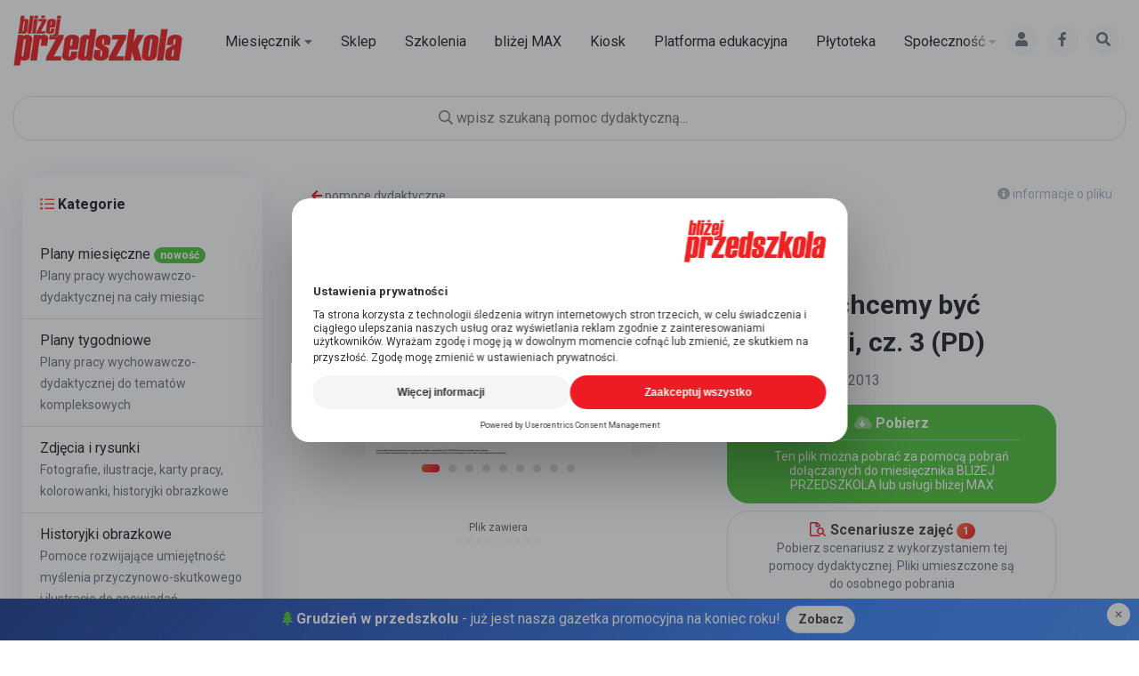

--- FILE ---
content_type: text/html; charset=UTF-8
request_url: https://blizejprzedszkola.pl/wszyscy-chcemy-byc-bezpieczni-cz-3-pd,3,3477.html
body_size: 18928
content:

<!DOCTYPE html>
<html lang="pl">

<head>
	<meta charset="UTF-8">
		<meta name="viewport" content="width=device-width, initial-scale=1">
		<title>Wszyscy chcemy być bezpieczni, cz. 3 (PD) - Pomoce dydaktyczne - Miesięcznik - BLIŻEJ PRZEDSZKOLA</title>
		<meta name="Description"
		content="">
			<meta property="og:title" content="Wszyscy chcemy być bezpieczni, cz. 3 (PD) - Pomoce dydaktyczne - Miesięcznik - BLIŻEJ PRZEDSZKOLA">
			<meta property="og:description"
		content="">
		<meta property="og:image"
		content="https://blizejprzedszkola.pl/cache/cache_img_miesiecznik/142/13_cz3_Wszyscy_chcemy_byc_bezpieczni.pdf.jpg">

	<meta property="og:url"
		content="https://blizejprzedszkola.pl/wszyscy-chcemy-byc-bezpieczni-cz-3-pd,3,3477.html" />
	<meta property="og:type" content="website" />




	<link rel="dns-prefetch" href="//connect.facebook.net">
	<link rel="dns-prefetch" href="//www.googletagmanager.com">

	<link rel="dns-prefetch" href="//www.googleadservices.com">
	<link rel="dns-prefetch" href="//fonts.googleapis.com">
	<link rel="dns-prefetch" href="//ajax.googleapis.com">
	<link rel="dns-prefetch" href="//img.youtube.com">
	<link rel="dns-prefetch" href="//forms.freshmail.io">

	
	<link rel="preconnect" href="https://fonts.googleapis.com">
	<link rel="preconnect" href="https://fonts.gstatic.com" crossorigin>

	<link rel="apple-touch-icon" sizes="57x57"
		href="https://blizejprzedszkola.pl/images/apple-touch-icon-57x57.png?v=XBqgx92q9a">
	<link rel="apple-touch-icon" sizes="60x60"
		href="https://blizejprzedszkola.pl/images/apple-touch-icon-60x60.png?v=XBqgx92q9a">
	<link rel="apple-touch-icon" sizes="72x72"
		href="https://blizejprzedszkola.pl/images/apple-touch-icon-72x72.png?v=XBqgx92q9a">
	<link rel="apple-touch-icon" sizes="76x76"
		href="https://blizejprzedszkola.pl/images/apple-touch-icon-76x76.png?v=XBqgx92q9a">
	<link rel="apple-touch-icon" sizes="114x114"
		href="https://blizejprzedszkola.pl/images/apple-touch-icon-114x114.png?v=XBqgx92q9a">
	<link rel="apple-touch-icon" sizes="120x120"
		href="https://blizejprzedszkola.pl/images/apple-touch-icon-120x120.png?v=XBqgx92q9a">
	<link rel="apple-touch-icon" sizes="144x144"
		href="https://blizejprzedszkola.pl/images/apple-touch-icon-144x144.png?v=XBqgx92q9a">
	<link rel="apple-touch-icon" sizes="152x152"
		href="https://blizejprzedszkola.pl/images/apple-touch-icon-152x152.png?v=XBqgx92q9a">
	<link rel="apple-touch-icon" sizes="180x180"
		href="https://blizejprzedszkola.pl/images/apple-touch-icon-180x180.png?v=XBqgx92q9a">

	<link rel="icon" type="image/png"
		href="https://blizejprzedszkola.pl/images/favicon-32x32.png?v=XBqgx92q9a"
		sizes="32x32">
	<link rel="icon" type="image/png"
		href="https://blizejprzedszkola.pl/images/android-chrome-192x192.png?v=XBqgx92q9a"
		sizes="192x192">
	<link rel="icon" type="image/png"
		href="https://blizejprzedszkola.pl/images/favicon-96x96.png?v=XBqgx92q9a"
		sizes="96x96">
	<link rel="icon" type="image/png"
		href="https://blizejprzedszkola.pl/images/favicon-16x16.png?v=XBqgx92q9a"
		sizes="16x16">

	<link rel="manifest"
		href="https://blizejprzedszkola.pl/images/manifest.json?v=XBqgx92q9a">
	<link rel="shortcut icon"
		href="https://blizejprzedszkola.pl/images/favicon.ico?v=XBqgx92q9a">

	<link rel="stylesheet"
		href="https://blizejprzedszkola.pl/css/style.min.css?v=1182025">


	
	<meta name="msapplication-TileColor" content="#ffffff">
	<meta name="msapplication-TileImage"
		content="https://blizejprzedszkola.pl/images/mstile-144x144.png?v=XBqgx92q9a">
	<meta name="msapplication-config"
		content="https://blizejprzedszkola.pl/images/browserconfig.xml?v=XBqgx92q9a">
	<meta name="theme-color" content="#ffffff">

</head>

<body>

	<noscript>
		<div class="error text-center">Do prawidłowego działania strony wymagane jest włączenie obsługi Java scripts
		</div>
	</noscript>
	<!--[if IE]> <div class="error">Do prawidłowego działania strony wymagana jest przeglądarka nowsza od Internet Explorer</div><![endif]-->
	<!-- Facebook Pixel Code -->
	<noscript>
		<img height="1" width="1" src="https://www.facebook.com/tr?id=1054129457962313&ev=PageView&noscript=1" alt="" />
	</noscript>
	<!-- End Facebook Pixel Code -->
	<script src="https://blizejprzedszkola.pl/js/app.js"></script>
	<link rel="stylesheet" href="https://blizejprzedszkola.pl/css/all.min.css">
	<!-- Google Tag Manager -->
	<script>
		(function(w, d, s, l, i) {
			w[l] = w[l] || [];
			w[l].push({
				'gtm.start': new Date().getTime(),
				event: 'gtm.js'
			});
			var f = d.getElementsByTagName(s)[0],
				j = d.createElement(s),
				dl = l != 'dataLayer' ? '&l=' + l : '';
			j.async = true;
			j.src =
				'https://www.googletagmanager.com/gtm.js?id=' + i + dl;
			f.parentNode.insertBefore(j, f);
		})(window, document, 'script', 'dataLayer', 'GTM-MZ4L2NN');
	</script>
	<!-- End Google Tag Manager -->
	<!-- Google Tag Manager (noscript) -->
	<noscript><iframe src="https://www.googletagmanager.com/ns.html?id=GTM-MZ4L2NN" height="0" width="0"
			style="display:none;visibility:hidden"></iframe></noscript>
	<!-- End Google Tag Manager (noscript) -->
	<!-- GetResponse Analytics -->
	<script type="text/javascript">
		(function(m, o, n, t, e, r, _) {
			m['__GetResponseAnalyticsObject'] = e;
			m[e] = m[e] || function() {
				(m[e].q = m[e].q || []).push(arguments)
			};
			r = o.createElement(n);
			_ = o.getElementsByTagName(n)[0];
			r.async = 1;
			r.src = t;
			r.setAttribute('crossorigin', 'use-credentials');
			_.parentNode.insertBefore(r, _);
		})(window, document, 'script',
			'https://newsletter.blizejprzedszkola.pl/script/b2a420e8-5c4a-4e35-b96c-3f4ba95538a0/ga.js', 'GrTracking');
	</script>
	<!-- End GetResponse Analytics -->
	<script>
		window.dataLayer = window.dataLayer || [];

		function gtag() {
			dataLayer.push(arguments);
		}
	</script>

	<header id="bp-header" class="d-print-none" >
		<div
			class="container">
			<div class="row">
				<div class="col-6 col-xl-2">
					<a href="https://blizejprzedszkola.pl/">
						<img id="logo" class="img-fluid"
							src="https://blizejprzedszkola.pl/images/miesiecznik/logo.png"
							alt="https://blizejprzedszkola.pl/" />
					</a>
				</div>
								<div class="d-none d-xl-inline col-xl-8">
					<nav>
						<ul>
							<li>
								<a class="bp-toggle-link" onclick="bpToggle(event, 'miesiecznik')" href="#">Miesięcznik
									<small class="fas fa-caret-down text-gray"></small></a>
							</li>
							<li>
								<a class="bp-toggle-link"
									href="https://blizejprzedszkola.pl/sklep">Sklep</a>
							</li>
							<li>
								<a class="bp-toggle-link"
									href="https://blizejprzedszkola.pl/szkolenia">Szkolenia</a>
							</li>

							<li>
								<a class="bp-toggle-link"
									href="https://blizejprzedszkola.pl/abonament">bliżej MAX</a>
							</li>
							<li>
								<a class="bp-toggle-link"
									href="https://blizejprzedszkola.pl/kiosk">Kiosk</a>
							</li>
							<li>
								<a class="bp-toggle-link"
									href="https://blizejprzedszkola.pl/platforma-edukacyjna">Platforma
									edukacyjna</a>
							</li>

							<li>
								<a class="bp-toggle-link"
									href="https://blizejprzedszkola.pl/moja-plytoteka">Płytoteka</a>
							</li>
							<li>
								<a class="bp-toggle-link" onclick="bpToggle(event, 'spolecznosc')" href="#">Społeczność
									<small class="fas fa-caret-down text-gray"></small></a>
							</li>
						</ul>
					</nav>

				</div>
				<div class="col-6 col-xl-2">
					<div class="nav-icon  d-print-none">
												<div class="bp-tip">
							<a href="#zaloguj-sie" title="Zaloguj się">
								<i class="fa fa-user "></i>
							</a>

						</div>
						
						<div class="bp-tip d-none d-sm-inline">
							<a rel="nofollow noopener" target="_blank"
								href="https://www.facebook.com/blizejprzedszkola/" title="Facebook"><i
									class="fab fa-facebook-f"></i></a>

						</div>
						<div class="bp-tip">
							<a href="#" class="bp-toggle-link" onclick="bpToggle(event, 'search');return false;"
								style="cursor: pointer;" title="Szukaj"> <i class="fa fa-search"></i></a>

						</div>
						<div class="bp-tip d-inline d-xl-none">
							<a class="bp-toggle-link" onclick="bpToggle(event, 'menu');return false;" href="#"
								style="cursor: pointer;" title="Menu"><i class="fa fa-bars"></i></a>
						</div>
					</div>

				</div>
							</div>
		</div>
	</header>
		<div class="bp-toggle-container ">
		<div class="bp-toggle bp-toggle-animation" id="bp-toggle-menu">



			<div class="bp-toggle-menu ">



				<div class="clearfix"></div>

				<div class="container">
					<ul>
						<li class="text-center" style="border-top:0">
							<a class="bp-toggle-link" onclick="bpToggle(event, 'miesiecznik')" href="#">
								<h4 class="mt-1 mb-3">Miesięcznik <small class="fas fa-caret-down text-gray"></small>
								</h4>
							</a>
						</li>
						<li class="text-center">
							<a class="bp-toggle-link"
								href="https://blizejprzedszkola.pl/sklep">
								<h4 class="mt-1 mb-3">Sklep</h4>
							</a>
						</li>
						<li class="text-center">
							<a class="bp-toggle-link"
								href="https://blizejprzedszkola.pl/szkolenia">
								<h4 class="mt-1 mb-3">Szkolenia</h4>
							</a>
						</li>

						<li class="text-center">
							<a class="bp-toggle-link"
								href="https://blizejprzedszkola.pl/abonament">
								<h4 class="mt-1 mb-3">bliżej MAX
								</h4>
							</a>
						</li>
						<li class="text-center">
							<a class="bp-toggle-link"
								href="https://blizejprzedszkola.pl/kiosk">
								<h4 class="mt-1 mb-3">Kiosk
								</h4>
							</a>
						</li>
						<li class="text-center">
							<a class="bp-toggle-link"
								href="https://blizejprzedszkola.pl/platforma-edukacyjna">
								<h4 class="mt-1 mb-3">Platforma edukacyjna</h4>
							</a>
						</li>

						<li class="text-center">
							<a class="bp-toggle-link"
								href="https://blizejprzedszkola.pl/moja-plytoteka">
								<h4 class="mt-1 mb-3">Płytoteka</h4>
							</a>
						</li>
						<li class="text-center">
							<a class="bp-toggle-link" onclick="bpToggle(event, 'spolecznosc')" href="#">
								<h4 class="mt-1 mb-3">Społeczność <small class="fas fa-caret-down text-gray"></small>
								</h4>
							</a>
						</li>
					</ul>
				</div>
			</div>
		</div>
		<div class="bp-toggle bp-shadow" id="bp-toggle-miesiecznik">
			<div class="d-inline d-xl-none bp-toggle-close text-left">
				<a href="#" title="Powrót" class="bp-toggle-link" onclick="bpToggle(event, 'menu')">
					<i class="far fa-chevron-left"></i>
				</a>
			</div>
			<div class="bp-toggle-close text-left d-none d-xl-inline">
				<a href="#" title="Zamknij" onclick="bpToggleClose()">
					<i class="fal fa-times"></i>
				</a>
			</div>
						<div class="bp-toggle-menu">

				<div class="container">

					<div class="row">
						<div class="col-12  col-xl-4">
							<p>Miesięcznik</p>
							<ul>
								<li>
									<a
										href="https://blizejprzedszkola.pl/miesiecznik">O
										miesięczniku</a>
								</li>
								<li>
									<a
										href="https://blizejprzedszkola.pl/miesiecznik/w-numerze?nr=290">W
										bieżącym numerze</a>
								</li>
								<li>
									<a
										href="https://blizejprzedszkola.pl/miesiecznik/plakaty-tematyczne?rok=2025">Plakaty</a>
								</li>
								<li>
									<a
										href="https://blizejprzedszkola.pl/miesiecznik/pakiety-pomocy?rok=2025">Zestaw
										pomocy</a>
								</li>
								<li>
									<a
										href="https://blizejprzedszkola.pl/miesiecznik/archiwum?rok=2025">Archiwalne
										numery</a>
								</li>


							</ul>

							<p> Polecamy </p>
							<ul>

								
								<li>
									<a href="https://blizejprzedszkola.pl/czuciaki">Czuciaki z krainy emocji</a>
									
								</li>


								<li>
									<a
										href="https://blizejprzedszkola.pl/kartka-z-kalendarza">Planer na dobry rok</a>
								</li>
								
								<li>
									<a
										href="https://blizejprzedszkola.pl/miesiecznik/plyta-cd?rok=2025">Muzyczny
										rok w przedszkolu</a>
								</li>

							</ul>
						</div>
						<div class="col-12 col-xl-4">
							<p>Do pobrania</p>
							<ul>
								<li>
									<a
										href="https://blizejprzedszkola.pl/miesiecznik/scenariusze-zajec-i-artykuly">Scenariusze
										zajęć i artykuły</a>
								</li>
													<li><a
										href="https://blizejprzedszkola.pl/miesiecznik/do-pobrania?fraza=plany%20miesieczne">Plany
										miesięczne
										</a></li>
								<li><a
										href="https://blizejprzedszkola.pl/miesiecznik/do-pobrania?fraza=plany%20tygodniowe">Plany
										tygodniowe
										</a></li>
								<li>
									<a
										href="https://blizejprzedszkola.pl/miesiecznik/do-pobrania">Pomoce
										dydaktyczne</a>
								</li>


								<li>
									<a
										href="https://blizejprzedszkola.pl/miesiecznik/blizejprzedszkolne-zestawy">Bliżejprzedszkolne
										zestawy</a>
								</li>
							</ul>
							<p>Pomoc</p>
							<ul>
								<li>
									<a
										href="https://blizejprzedszkola.pl/miesiecznik/pomoc">Jak
										pobierać?</a>
								</li>
								<li>
									<a
										href="https://blizejprzedszkola.pl/kody">Pobrania</a>
								</li>
								<li>
									<a
										href="https://blizejprzedszkola.pl/kontakt">Kontakt</a>
								</li>
							</ul>
							<br />

							<a class="button_red"
								href="https://blizejprzedszkola.pl/zamow">Zamów
								prenumeratę</a>
							<!-- <br />
									<a class="text-gray"
										href="https://blizejprzedszkola.pl/miesiecznik/wybierz-prezent-dla-siebie#">
										<i class="fas fa-gift text-red"></i> <small>Dołącz do prenumeraty i wybierz prezent dla siebie</small>
									</a> -->



						</div>
						<div class="d-none d-xl-block col-xl-4 text-center">


							<div class="text-center ">
																	<a
									href="https://blizejprzedszkola.pl/miesiecznik/opis/290">
																			<img src="//blizejprzedszkola.pl/upload/miniaturka/phpThumb.php?src=../okladki/bp_mockup_290.png&h=550&q=70&f=jpg&bg=FFFFFF&f=webp"
											class="img-fluid tns-lazy-0" alt="" />
									</a>
							</div>





						</div>
					</div>
				</div>
			</div>
		</div>
		<div class="bp-toggle bp-shadow" id="bp-toggle-szkolenia">
			<div class="d-inline d-xl-none bp-toggle-close text-left">
				<a href="#" class="bp-toggle-link" title="Powrót" onclick="bpToggle(event, 'menu')">
					<i class="far fa-chevron-left"></i>
				</a>
			</div>
			<div class="bp-toggle-close text-left d-none d-xl-inline">
				<a href="#" title="Zamknij" onclick="bpToggleClose()">
					<i class="fal fa-times"></i>
				</a>
			</div>

			<div class="container-fluid d-none d-xl-block"
				style="background:#fff;border-bottom: 1px solid #dfdfdf;z-index:8;">
				<div class="text-gray text-center" style="padding: 20px 0 20px;">
					Akademia Edukacji posiada AKREDYTACJĘ Małopolskiego Kuratora Oświaty
				</div>
			</div>

			<div class="bp-toggle-menu">

				<div class="container">

					<div class="row">
						<div class="col-12 col-xl-4">
							<p>Szkolenia</p>
							<ul>
								<li>
									<a
										href="https://blizejprzedszkola.pl/szkolenia">Strona
										główna</a>
								</li>

								<li>
									<a
										href="https://blizejprzedszkola.pl/szkolenia/katalog?typ=7">eSzkolenia
									</a>
								</li>
								<li>
									<a
										href="https://blizejprzedszkola.pl/szkolenia/katalog?typ=6">Szkolenia
										online </a>
								</li>
								<li>
									<a
										href="https://blizejprzedszkola.pl/szkolenia/katalog?typ=1">Szkolenia
										otwarte</a>
								</li>
								<li>
									<a
										href="https://blizejprzedszkola.pl/szkolenia/katalog?typ=2">Szkolenia
										zamknięte</a>
								</li>

							</ul>


						</div>
						<div class="col-12 col-xl-4">
							<p>Filmy</p>
							<ul>
								<li>
									<a
										href="https://blizejprzedszkola.pl/szkolenia/filmy">Platforma
										szkoleniowa</a>
								</li>
								<li>
									<a
										href="https://blizejprzedszkola.pl/platforma-edukacyjna">Platforma
										edukacyjna</a>
								</li>
							</ul>


							<p>Szkolenia</p>
							<ul>

								<li>
									<a
										href="https://blizejprzedszkola.pl/szkolenia/katalog?typ=3">Konferencje</a>
								</li>
								<li>
									<a
										href="https://blizejprzedszkola.pl/szkolenia/forum">16.
										FORUM</a>
								</li>
							</ul>

						</div>
						<div class="col-12 col-xl-4">
							<p>Akademia Edukacji</p>
							<ul>
								<li>
									<a
										href="https://blizejprzedszkola.pl/szkolenia/edukatorzy">Edukatorzy</a>
								</li>
								<li>
									<a
										href="https://blizejprzedszkola.pl/szkolenia/regulamin">Regulamin</a>
								</li>
								<li>
									<a
										href="https://blizejprzedszkola.pl/kontakt">Kontakt</a>
								</li>
							</ul>

						</div>
					</div>
				</div>
			</div>
		</div>

		<div class="bp-toggle bp-shadow" id="bp-toggle-spolecznosc">
			<div class="d-inline d-xl-none bp-toggle-close text-left">
				<a href="#" class="bp-toggle-link" title="Powrót" onclick="bpToggle(event, 'menu')">
					<i class="far fa-chevron-left"></i>
				</a>
			</div>
			<div class="bp-toggle-close text-left d-none d-xl-inline">
				<a href="#" title="Zamknij" onclick="bpToggleClose()">
					<i class="fal fa-times"></i>
				</a>
			</div>



			<div class="bp-toggle-menu">

				<div class="container">

					<div class="row">
						<div class="d-none d-xl-block col-12 col-xl-3" style="padding-top: 90px">
							<a class="button_red"
								href="https://blizejprzedszkola.pl/spolecznosc?dodaj">Dodaj
								wpis</a>
						</div>
						<div class="col-12 col-xl-3">
							<p>Społeczność</p>
							<ul>
								<li>
									<a
										href="https://blizejprzedszkola.pl/spolecznosc">Wszystkie
										wpisy</a>
								</li>
								<li>
									<a
										href="https://blizejprzedszkola.pl/wpisy">Wpisy</a>
								</li>
								<li>
									<a
										href="https://blizejprzedszkola.pl/konkursy">Konkursy
										i wyniki</a>
								</li>
								<li>
									<a
										href="https://blizejprzedszkola.pl/filmy">Filmy</a>
								</li>
							</ul>

						</div>
						<div class="col-12 col-xl-3">
							<p>Projekty i konkursy</p>
							<ul>
								<li>
									<a href="https://blizejprzedszkola.pl/czuciaki">CZUCIAKI Z KRAINY EMOCJI</a>
									
								</li>
								<li>
									<a
										href="https://blizejprzedszkola.pl/sprintem-do-maratonu">Sprintem
										do maratonu</a>
								</li>
								<li>
									<a
										href="https://blizejprzedszkola.pl/witaminki/2">Witaminki</a>
								</li>
								<li>
									<a
										href="https://blizejprzedszkola.pl/plytoteka/top">Lista
										przebojów</a>
								</li>
								<li>
									<a
										href="https://blizejprzedszkola.pl/projekty-i-konkursy">Pozostałe
										projekty</a>
								</li>
								<li>
									<a
										href="https://blizejprzedszkola.pl/projekty-edukacyjne-dla-przedszkoli-pod-patronatem-blizej-przedszkola-20242025,4,5722.html">Projekty
										pod naszym patronatem</a>
								</li>

							</ul>
						</div>
						<div class="col-12 col-xl-3">
							<p>Zobacz nas</p>
							<ul>
								<li>
									<a rel="nofollow noopener" target="_blank"
										href="https://patronite.pl/blizejprzedszkola">Patronite</a>
								</li>

								<li>
									<a rel="nofollow noopener" target="_blank"
										href="https://www.facebook.com/blizejprzedszkola/">Facebook</a>
								</li>
								<li>
									<a rel="nofollow noopener" target="_blank"
										href="https://www.instagram.com/blizej.przedszkola/?hl=pl">Instagram</a>
								</li>
								<li>
									<a rel="nofollow noopener" target="_blank"
										href="https://www.youtube.com/user/blizejprzedszkolapl">YouTube</a>
								</li>
							</ul>
							<br />
							<ul>
								<li>
									<a rel="dofollow" target="_blank" href="https://dlaprzedszkoli.eu">Strony www dla
										przedszkoli</a>
									<small class="text-gray">Nasze strony to gotowe rozwiązanie. Dostajesz od nas
										wszystko co potrzebujesz do prowadzenia strony www przedszkola.</small>
								</li>

							</ul>
						</div>
					</div>
				</div>
			</div>
		</div>

		<div class="bp-toggle bp-shadow" id="bp-toggle-search">

			<div class="bp-toggle-search">


				<div class="bp-toggle-close text-right" onclick="bpToggleClose()">
					<i class="fal fa-times"></i>
				</div>



				<div class="clearfix"></div>
				<div class="container">

					<div class="bp-tab">
						<button class="bp-tab-links bp-tab-links-search"
							onclick="bpTab(event, 'scenariusze', 'search');bpLiveSearch(document.getElementById('bp-search-input').value, 'scenariusze-zajec' , 0)"
							id="bp-tab-search-1-click">Scenariusze <span class="d-none d-sm-inline">zajęć i
								artykuły</span></button>
						<button class="bp-tab-links bp-tab-links-search" id="bp-tab-search-2-click"
							onclick="bpTab(event, 'pomoce', 'search');bpLiveSearch(document.getElementById('bp-search-input').value, 'pomoce-dydaktyczne' , 0)">Pomoce
							<span class="d-none d-sm-inline">dydaktyczne</span></button>
						<button class="bp-tab-links bp-tab-links-search" id="bp-tab-search-3-click"
							onclick="bpTab(event, 'sklep', 'search');bpLiveSearch(document.getElementById('bp-search-input').value, 'sklep' , 0)">Sklep</button>
						<button class="bp-tab-links bp-tab-links-search" id="bp-tab-search-4-click"
							onclick="bpTab(event, 'szkolenia', 'search');bpLiveSearch(document.getElementById('bp-search-input').value, 'katalog-szkolen' , 0)">Szkolenia</button>
						<button class="bp-tab-links bp-tab-links-search" id="bp-tab-search-7-click"
							onclick="bpTab(event, 'kiosk', 'search');bpLiveSearch(document.getElementById('bp-search-input').value, 'kiosk' , 0)">Kiosk</button>
						<button class="bp-tab-links bp-tab-links-search" id="bp-tab-search-5-click"
							onclick="bpTab(event, 'platforma-edukacyjna', 'search');bpLiveSearch(document.getElementById('bp-search-input').value, 'platforma-edukacyjna-2' , 0)">Platforma
							edukacyjna</button>
						<button class="bp-tab-links bp-tab-links-search" id="bp-tab-search-6-click"
							onclick="bpTab(event, 'moja-plytoteka', 'search');bpLiveSearch(document.getElementById('bp-search-input').value, 'moja-plytoteka-2' , 0)">Płytoteka</button>
					</div>

					<div id="bp-tab-scenariusze" class="bp-tab-content bp-tab-content-search">
						<div style="text-align:center">
							<form
								action="https://blizejprzedszkola.pl/miesiecznik/scenariusze-zajec-i-artykuly#wyniki"
								method="get">
								<input id="bp-search-input" class="bp-search-input" name="fraza" type="search"
									autocomplete="off" placeholder=" wpisz szukany scenariusz zajęć lub artykuł..." />
								<div class="bp-search-content" id="bp-search-scenariusze-zajec" style="display: none;">
								</div>
							</form>
						</div>
					</div>

					<div id="bp-tab-pomoce" class="bp-tab-content bp-tab-content-search">
						<div style="text-align:center">
							<form
								action="https://blizejprzedszkola.pl/miesiecznik/do-pobrania#wyniki"
								method="get">
								<input id="bp-search-input-2" class="bp-search-input" name="fraza" type="search"
									autocomplete="off" placeholder=" wpisz szukaną pomoc dydaktyczną..." />
								<div class="bp-search-content" id="bp-search-pomoce-dydaktyczne" style="display: none;">
								</div>
							</form>
						</div>
					</div>

					<div id="bp-tab-sklep" class="bp-tab-content bp-tab-content-search">
						<div style="text-align:center">
							<form method="get"
								action="https://blizejprzedszkola.pl/sklep/szukaj">
								<input type="hidden" name="controller" value="search">
								<label><input id="bp-search-input-6" class="bp-search-input ui-autocomplete-input"
										type="search" name="s" value="" placeholder=" wpisz szukany produkt..."
										aria-label="Szukaj" autocomplete="off"></label>
								<div class="bp-search-content" id="bp-search-sklep" style="display: none;"></div>
							</form>
						</div>
					</div>

					<div id="bp-tab-szkolenia" class="bp-tab-content bp-tab-content-search">
						<div style="text-align:center">
							<form
								action="https://blizejprzedszkola.pl/szkolenia/katalog#wyniki"
								method="get">
								<input id="bp-search-input-3" class="bp-search-input" name="fraza" type="search"
									autocomplete="off" placeholder=" wpisz szukane szkolenie..." />
								<div class="bp-search-content" id="bp-search-katalog-szkolen" style="display: none;">
								</div>
							</form>
						</div>
					</div>

					<div id="bp-tab-kiosk" class="bp-tab-content bp-tab-content-search">
						<div class="kiosk" style="text-align:center">
							<form onsubmit="return false" method="get">
								<input id="bp-search-input-7" class="bp-search-input" name="fraza" type="search"
									autocomplete="off" placeholder=" wpisz szukany numer..." />
								<div class="bp-search-content" id="bp-search-kiosk" style="display: none;"></div>
							</form>
						</div>
					</div>

					<div id="bp-tab-platforma-edukacyjna" class="bp-tab-content bp-tab-content-search">
						<div class="platforma-filmowa" style="text-align:center">
							<form onsubmit="return false" method="get">
								<input id="bp-search-input-4" class="bp-search-input" name="fraza" type="search"
									autocomplete="off" placeholder=" wpisz szukany film..." />
								<div class="bp-search-content" id="bp-search-platforma-edukacyjna-2"
									style="display: none;"></div>
							</form>
						</div>
					</div>

					<div id="bp-tab-moja-plytoteka" class="bp-tab-content bp-tab-content-search">
						<div class="plytoteka" style="text-align:center">
							<form onsubmit="return false" method="get">
								<input id="bp-search-input-5" class="bp-search-input" name="fraza" type="search"
									autocomplete="off" placeholder=" wpisz szukany utwór..." />
								<div class="bp-search-content" id="bp-search-moja-plytoteka-2" style="display: none;">
								</div>
							</form>
						</div>
					</div>

					<script>
						function debounceHeader(func, delay) {
							let debounceTimerHeader;
							return function(...args) {
								clearTimeout(debounceTimerHeader);
								debounceTimerHeader = setTimeout(() => func.apply(this, args), delay);
							};
						}

						function setValue(value) {
							var els = document.getElementsByClassName("bp-search-input");
							for (var i = 0; i < els.length; i++) {
								els[i].value = value;
							}
						}

						function initializeSearch(inputId, resultId, context, index) {
							const searchInputHeader = document.getElementById(inputId);
							const resultContainerHeader = document.getElementById(resultId);

							const debouncedSearchHeader = debounceHeader((value) => {
								setValue(value);
								if (value.trim() === '') {
									resultContainerHeader.style.display = 'none';
								} else {
									resultContainerHeader.style.display = 'block';
									bpLiveSearch(value, context, index);
								}
							}, 800);

							searchInputHeader.addEventListener("input", function() {
								debouncedSearchHeader(this.value);
							});

							searchInputHeader.addEventListener("search", function() {
								setValue('');
								resultContainerHeader.style.display = 'none';
								bpLiveSearch('', context, index);
							});
						}

						initializeSearch("bp-search-input", "bp-search-scenariusze-zajec", "scenariusze-zajec", 1);
						initializeSearch("bp-search-input-2", "bp-search-pomoce-dydaktyczne", "pomoce-dydaktyczne", 1);
						initializeSearch("bp-search-input-3", "bp-search-katalog-szkolen", "katalog-szkolen", 1);
						initializeSearch("bp-search-input-4", "bp-search-platforma-edukacyjna-2", "platforma-edukacyjna-2", 1);
						initializeSearch("bp-search-input-5", "bp-search-moja-plytoteka-2", "moja-plytoteka-2", 1);
						initializeSearch("bp-search-input-6", "bp-search-sklep", "sklep", 1);
						initializeSearch("bp-search-input-7", "bp-search-kiosk", "kiosk", 1);

												document.getElementById("bp-tab-search-2-click").click();
											</script>


				</div>
			</div>
		</div>

		<a onclick="bpToggleClose();return false;" href="#" title="Zamknij">
			<div id="bp-toggle-overlay" class="bp-toggle-overlay"></div>
		</a>
	</div>

		<div id="bp-fix"> </div>
	<script>
		var bpFixHeader = document.getElementById("bp-header");
		var bpFixStart = document.getElementById("bp-fix").offsetTop;
		var bpToggleHeight = 0;

		window.onscroll = function() {
			bpFix()
		};
	</script>
	<main id="main">
		<div class="container"><div id="fb-root"></div>
<script src="//ajax.googleapis.com/ajax/libs/jquery/3.5.1/jquery.min.js"></script>
<script>
	(function(d, s, id) {
		var js, fjs = d.getElementsByTagName(s)[0];
		if (d.getElementById(id)) return;
		js = d.createElement(s);
		js.id = id;
		js.src = "//connect.facebook.net/pl_PL/sdk.js#xfbml=1&version=v2.5";
		fjs.parentNode.insertBefore(js, fjs);
	}(document, 'script', 'facebook-jssdk'));
</script>
<script type="application/ld+json">
	{
		"@context": "https://schema.org",
		"@type": "Product",

		"description": "",
		"name": "Wszyscy chcemy być bezpieczni, cz. 3 (PD)",
						"image": "https://blizejprzedszkola.pl/cache/cache_img_miesiecznik/142/13_cz3_Wszyscy_chcemy_byc_bezpieczni.pdf-0.jpg",
				
		"offers": {
			"@type": "Offer",
			"availability": "https://schema.org/InStock",
			"price": "0.00",
			"priceCurrency": "PLN"
		}

	}
</script>

<script type="application/ld+json">
	{
		"@context": "https://schema.org",
		"@type": "BreadcrumbList",
		"itemListElement": [{
				"@type": "ListItem",
				"position": 1,
				"name": "Pomoce dydaktyczne",
				"item": "https://blizejprzedszkola.pl/miesiecznik/do-pobrania"
			},
						{
				"@type": "ListItem",
				"position": 2,
				"name": "Magazyn specjalny 2013",
				"item": "https://blizejprzedszkola.pl/miesiecznik/do-pobrania?numer[]=142&filtr=1#wyniki"
			},
			
			{
				"@type": "ListItem",
				"position":  3  ,
				"name": "Wszyscy chcemy być bezpieczni, cz. 3 (PD)"
			}
		]
	}
</script>

</div>

<div id="bp-tab-fix-start"> </div>
<div class="container-fluid">
	<div id="search_widget" class="search-widget text-center text-gray mt-2">

		<form action="//blizejprzedszkola.pl/miesiecznik/do-pobrania#wyniki" method="get">
			<input class="bp-search-input" name="fraza" id="bp-search-hidden" type="search"
				style="width:100%;padding:12px;" autocomplete="off"
				placeholder=" wpisz szukaną pomoc dydaktyczną..." />
			<div class="bp-search-content" id="bp-search-pomoce-dydaktyczne-2" style="display: none;"></div>
		</form>
		<script>
			let debounceTimer;

			function debounce(func, delay) {
				return function(...args) {
					clearTimeout(debounceTimer);
					debounceTimer = setTimeout(() => func.apply(this, args), delay);
				};
			}

			function bpLiveSearchDebounced(value, context, index) {
				const resultContainer = document.getElementById('bp-search-pomoce-dydaktyczne-2');
				if (value.trim() === '') {
					resultContainer.style.display = 'none';
				} else {
					resultContainer.style.display = 'block';
					bpLiveSearch(value, context, index);
				}
			}
			const debouncedSearch = debounce(bpLiveSearchDebounced, 800);
			const searchInput = document.getElementById("bp-search-hidden");
			searchInput.addEventListener("input", function() {
				debouncedSearch(this.value, 'pomoce-dydaktyczne-2', 0);
			});
			searchInput.addEventListener("search", function() {
				const resultContainer = document.getElementById('bp-search-pomoce-dydaktyczne-2');
				resultContainer.style.display = 'none';
				bpLiveSearch('', 'pomoce-dydaktyczne-2', 0);
			});
		</script>
		<div class="mb-1 d-block d-xl-none"></div>
	</div>
	<div class="row">
		<div class="col-12 col-xl-3">
			<div style="margin-top:40px;" class="d-none d-xl-block"></div>
						<button onclick="toggleCategory()" class="button_white w-100 d-block d-xl-none mt-1"><i
		class="fas fa-bars text-red-gradient"></i> <strong class="text-black"> Kategorie</strong></button>
<div class="filtry d-xl-block" id="toggle-category">
	<div class="bp-box bp-shadow  mt-4">
		<strong><i class="far fa-list-ul text-red-gradient"></i> Kategorie</strong>
		<div class="list-group list-group-flush" style="margin: 20px -20px;">
			<a class="list-group-item list-group-item-action"
				href="https://blizejprzedszkola.pl/miesiecznik/do-pobrania?fraza=plany%20miesieczne">Plany miesięczne
				<span class="badge bg-green">nowość</span>
				<br /><small class="text-gray">Plany pracy wychowawczo-dydaktycznej na cały miesiąc</small>
			</a>
			<a class="list-group-item list-group-item-action"
				href="https://blizejprzedszkola.pl/miesiecznik/do-pobrania?fraza=plany%20tygodniowe">Plany tygodniowe

				<br /><small class="text-gray">Plany pracy wychowawczo-dydaktycznej do tematów kompleksowych</small>
			</a>
			<a class="list-group-item list-group-item-action"
				href="https://blizejprzedszkola.pl/miesiecznik/do-pobrania?typ[]=1#wyniki">Zdjęcia i rysunki
				<br /><small class="text-gray">Fotografie, ilustracje, karty pracy, kolorowanki, historyjki
					obrazkowe</small>
			</a>
			<a class="list-group-item list-group-item-action"
				href="https://blizejprzedszkola.pl/miesiecznik/do-pobrania?fraza=historyjka+obrazkowa#wyniki">Historyjki
				obrazkowe
				<br /><small class="text-gray">Pomoce rozwijające umiejętność myślenia przyczynowo-skutkowego i
					ilustracje do opowiadań.</small>
			</a>

			<a class="list-group-item list-group-item-action"
				href="https://blizejprzedszkola.pl/miesiecznik/do-pobrania?typ[]=2#wyniki">Pliki muzyczne
				<br /><small class="text-gray">Piosenki, podkłady do piosenek, podkłady do zabaw, nagrania audio</small>
			</a>
			<a class="list-group-item list-group-item-action"
				href="https://blizejprzedszkola.pl/miesiecznik/do-pobrania?plakaty=1#wyniki">Plakaty
				<br /><small class="text-gray">Fotografie i rysunki w formie plakatów tematycznych </small>
			</a>
			<a class="list-group-item list-group-item-action"
				href="https://blizejprzedszkola.pl/miesiecznik/do-pobrania?typ[]=3#wyniki">Dokumenty
				<br /><small class="text-gray">Wzory dokumentów przydatne w pracy nauczyciela i dyrektora</small>
			</a>
			<a class="list-group-item list-group-item-action"
				href="https://blizejprzedszkola.pl/miesiecznik/do-pobrania?fraza=karty%20pracy#wyniki">Karty pracy
				<br /><small class="text-gray">To gotowe narzędzia do pracy z dziećmi, które mają na celu wspieranie ich
					rozwoju w różnych obszarach.</small>
			</a>
			<a class="list-group-item list-group-item-action"
				href="https://blizejprzedszkola.pl/miesiecznik/do-pobrania?typ[]=4#wynikii">Prezentacje
				<br /><small class="text-gray">Tematyczne prezentacje multimedialne</small>
			</a>
			<a class="list-group-item list-group-item-action"
				href="https://blizejprzedszkola.pl/miesiecznik/do-pobrania?typ[]=5#wyniki">Filmy
				<br /><small class="text-gray">Filmy edukacyjne i obrazujące treść zajęć</small>
			</a>

		</div>
		<div class="text-center mt-2">
			<a class="button_white_small" href="#kategorie">Więcej</a>
		</div>

	</div>

	<div class="bp-box bp-shadow mt-4">
		<strong><i class="far fa-stars text-red-gradient"></i> Polecane</strong>
		<div class="text-center mt-2">

			<a class="button_white_small m-1"
				href="https://blizejprzedszkola.pl/miesiecznik/do-pobrania?fraza=Witaminki#wyniki">Witaminki</a>
			<a class="button_white_small m-1"
				href="https://blizejprzedszkola.pl/miesiecznik/do-pobrania?fraza=Wiosna#wyniki">Wiosna</a>
			<a class="button_white_small m-1"
				href="https://blizejprzedszkola.pl/miesiecznik/do-pobrania?fraza=mama#wyniki">Dzień Mamy</a>
			<a class="button_white_small m-1"
				href="https://blizejprzedszkola.pl/miesiecznik/do-pobrania?fraza=tata#wyniki">Dzień Taty</a>
			<a class="button_white_small m-1"
				href="https://blizejprzedszkola.pl/miesiecznik/do-pobrania?fraza=rodzina#wyniki">Dzień Rodziny</a>
			<a class="button_white_small m-1"
				href="https://blizejprzedszkola.pl/miesiecznik/do-pobrania?fraza=lato#wyniki">Lato</a>
			<a class="button_white_small m-1"
				href="https://blizejprzedszkola.pl/miesiecznik/do-pobrania?fraza=wakacje#wyniki">Wakacje</a>
			<a class="button_white_small m-1"
				href="https://blizejprzedszkola.pl/miesiecznik/do-pobrania?fraza=polska#wyniki">Edukacja
				patriotyczna</a>
			<a class="button_white_small m-1"
				href="https://blizejprzedszkola.pl/miesiecznik/do-pobrania?fraza=adaptacja#wyniki">Adaptacja</a>


		</div>

	</div>


	<div class="bp-box bp-shadow mt-4" style="position: relative;">
		<div class="bg-polecamy"></div>
		<div class="row">
			<div class="col-12"><img class="img-fluid mt-4" style="margin:0 auto;"
					src="https://blizejprzedszkola.pl//upload/miniaturka/phpThumb.php?src=../../images/strona/abonament/hero.png&amp;zc=0&amp;q=80&amp;f=webp"
					alt=""></div>
			<div class="col-12">
				<div>
				<div class="lead">
											<h3><strong>bliżej MAX</strong></h3>
											<p class="text-gray" style="font-size:16px;line-height:28px;"><strong>Nielimitowany dostęp do scenariuszy, filmów i piosenek – wszystko w jednym miejscu! </strong>
												
					BLIŻEJ MAX to wygodny i korzystny abonament, który łączy wszystkie nasze usługi. Subskrybując, zyskujesz dodatkowo:
					<ul  class="text-gray" style="font-size:16px;line-height:28px;">
					<li>gotowe plany miesięczne i tygodniowe,</li>
					<li>atrakcyjne zestawy pomocy dydaktycznych,</li>
					<li>10 pobrań, które możesz wykorzystać na dowolne materiały ze strony blizejprzedszkola.pl.</li>
					</ul>
					</p>
						<div class="text-center"><a class="button_yellow_small"
								href="//blizejprzedszkola.pl/abonament">Testuj bezpłatnie przez 14 dni &nbsp;<i
									class="fa fa-long-arrow-right"></i></a></div>
					</div>

				</div>
			</div>
		
			<div class="text-right"> </div>
		</div>
	</div>




	<div class="bp-box bp-shadow mt-4">
		<strong><i class="fas fa-calendar-alt  text-red-gradient"></i> Numery</strong>
		<div class="list-group list-group-flush" style="margin: 20px -20px;">
									<a class="list-group-item list-group-item-action  miesieczniki"
				href="https://blizejprzedszkola.pl/miesiecznik/do-pobrania?numer[]=290&filtr=1#wyniki"
				title="">
				Listopad 2025				<br />
				<small
					class="text-gray">nr 11.290/2025 - materiały na grudzień</small>

			</a>
												<a class="list-group-item list-group-item-action  miesieczniki"
				href="https://blizejprzedszkola.pl/miesiecznik/do-pobrania?numer[]=289&filtr=1#wyniki"
				title="">
				Październik 2025				<br />
				<small
					class="text-gray">nr 10.289/2025 - materiały na listopad</small>

			</a>
												<a class="list-group-item list-group-item-action  miesieczniki"
				href="https://blizejprzedszkola.pl/miesiecznik/do-pobrania?numer[]=288&filtr=1#wyniki"
				title="">
				Wrzesień 2025				<br />
				<small
					class="text-gray">nr 09.288/2025 - materiały na październik</small>

			</a>
												<a class="list-group-item list-group-item-action  miesieczniki"
				href="https://blizejprzedszkola.pl/miesiecznik/do-pobrania?numer[]=286&filtr=1#wyniki"
				title="">
				Lipiec-sierpień 2025				<br />
				<small
					class="text-gray">nr 07-08.286-287/2025 - materiały na cały rok</small>

			</a>
												<a class="list-group-item list-group-item-action  miesieczniki"
				href="https://blizejprzedszkola.pl/miesiecznik/do-pobrania?numer[]=285&filtr=1#wyniki"
				title="">
				Czerwiec 2025				<br />
				<small
					class="text-gray">nr 06.285/2025 - materiały na wrzesień</small>

			</a>
												<a class="list-group-item list-group-item-action  miesieczniki"
				href="https://blizejprzedszkola.pl/miesiecznik/do-pobrania?numer[]=284&filtr=1#wyniki"
				title="">
				Maj 2025				<br />
				<small
					class="text-gray">nr 05.284/2025 - materiały na czerwiec</small>

			</a>
												<a class="list-group-item list-group-item-action  miesieczniki"
				href="https://blizejprzedszkola.pl/miesiecznik/do-pobrania?numer[]=283&filtr=1#wyniki"
				title="">
				Kwiecień 2025				<br />
				<small
					class="text-gray">nr 04.283/2025 - materiały na maj</small>

			</a>
												<a class="list-group-item list-group-item-action  miesieczniki"
				href="https://blizejprzedszkola.pl/miesiecznik/do-pobrania?numer[]=282&filtr=1#wyniki"
				title="">
				Marzec 2025				<br />
				<small
					class="text-gray">nr 03.282/2025 - materiały na kwiecień</small>

			</a>
												<a class="list-group-item list-group-item-action  miesieczniki"
				href="https://blizejprzedszkola.pl/miesiecznik/do-pobrania?numer[]=281&filtr=1#wyniki"
				title="">
				Luty 2025				<br />
				<small
					class="text-gray">nr 02.281/2025 - materiały na marzec</small>

			</a>
												<a class="list-group-item list-group-item-action  miesieczniki"
				href="https://blizejprzedszkola.pl/miesiecznik/do-pobrania?numer[]=280&filtr=1#wyniki"
				title="">
				Styczeń 2025				<br />
				<small
					class="text-gray">nr 01.280/2025 - materiały na luty</small>

			</a>
												<a class="list-group-item list-group-item-action  miesieczniki"
				href="https://blizejprzedszkola.pl/miesiecznik/do-pobrania?numer[]=279&filtr=1#wyniki"
				title="">
				Grudzień 2024				<br />
				<small
					class="text-gray">nr 12.279/2024 - materiały na styczeń</small>

			</a>
												<a class="list-group-item list-group-item-action  miesieczniki"
				href="https://blizejprzedszkola.pl/miesiecznik/do-pobrania?numer[]=278&filtr=1#wyniki"
				title="">
				Listopad 2024				<br />
				<small
					class="text-gray">nr 11.278/2024 - materiały na grudzień</small>

			</a>
								</div>
		<div class="text-center mt-2">
			<a class="button_white_small" href="#numery-miesiecznika">Więcej</a>
		</div>


	</div>

	<div class="bp-box bp-shadow mt-4">
		<strong> Zobacz również</strong><br />
		<div class="list-group list-group-flush" style="margin: 20px -20px;">

			<a class="list-group-item list-group-item-action"
				href="https://blizejprzedszkola.pl/miesiecznik/do-pobrania?fraza=+#wyniki">
				<i class="fas fa-file-search  text-red-gradient"></i> Wszystkie
				<br /><small class="text-gray">Zobacz wszystkie materiały do pobrania z naszej bazy dodane w dowolnym
					czasie.</small>

			</a>
			<a class="list-group-item list-group-item-action"
				href="https://blizejprzedszkola.pl/miesiecznik/do-pobrania?popularne=1#wyniki">
				<i class="fas fa-thumbs-up text-red-gradient"></i> Popularne
				<br />
				<small class="text-gray">Zobacz wszystkie najpopularniejsze pliki pobierane w ostatnim czasie.</small>
			</a>

		</div>
	</div>

	<div class="bp-box bg-yellow-gradient mt-4 text-white">
		<h2><i class="far fa-stars"></i> Kartka z kalendarza </h2><br />
		Wiemy jak cenny jest Twój czas, dlatego co miesiąc otrzymujesz od nas komplet gotowych materiałów, które pomogą
		Ci przygotowywać się do zajęć – szybko, łatwo i przyjemnie!
		<div class="text-center mt-2">
			<a class="button_white" href="https://blizejprzedszkola.pl/kartka-z-kalendarza">Więcej</a>
		</div>
	</div>
</div>

<div id="kategorie" class="bp-modal bp-modal-lg" role="dialog" aria-labelledby="Kategorie">
	<div class="bp-modal-content">
		<div class="bp-modal-header">
			<a onclick="bpScroll(window.pageYOffset);" href="#">
				<div class="bp-modal-close">
					<i class="fal fa-times"></i>
				</div>
			</a>
			<strong>Wybierz kategorię</strong>
		</div>
		<div class="bp-modal-body">
			<div class="row">
				<div class="col-xs-12 col-sm-6 col-lg-4">
					<div class="bp-box" style="min-height: 340px;">
						<a href="//blizejprzedszkola.pl/miesiecznik/do-pobrania?typ[]=1#wyniki">
							<img class="img-fluid"
								src="//blizejprzedszkola.pl/images/miesiecznik/zdjecie-i-rysunki.jpg" />
						</a>
						<h4>Zdjęcia i rysunki <br />
							<small>fotografie, ilustracje, karty pracy, kolorowanki, historyjki obrazkowe</small>
						</h4>
						<a class="button_white_small"
							href="//blizejprzedszkola.pl/miesiecznik/do-pobrania?typ[]=1#wyniki">zobacz <i
								class="fa fa fa-long-arrow-right text-red-gradient"></i></a>

					</div>

				</div>
				<div class="col-xs-12 col-sm-6 col-lg-4">
					<div class="bp-box" style="min-height: 340px;">
						<a href="//blizejprzedszkola.pl/miesiecznik/do-pobrania?typ[]=2#wyniki">
							<img class="img-fluid" src="//blizejprzedszkola.pl/images/miesiecznik/pliki-muzyczne.jpg" />
						</a>
						<h4>Pliki muzyczne<br />
							<small>piosenki, podkłady do piosenek, podkłady do zabaw, nagrania audio </small>
						</h4>
						<a class="button_white_small"
							href="//blizejprzedszkola.pl/miesiecznik/do-pobrania?typ[]=2#wyniki">zobacz <i
								class="fa fa fa-long-arrow-right text-red-gradient"></i></a>
					</div>
				</div>
				<div class="col-xs-12 col-sm-6 col-lg-4">
					<div class="bp-box" style="min-height: 340px;">
						<a href="//blizejprzedszkola.pl/miesiecznik/do-pobrania?typ[]=3#wyniki">
							<img class="img-fluid" src="//blizejprzedszkola.pl/images/miesiecznik/dokumenty.jpg" />
						</a>
						<h4>Dokumenty<br />
							<small>wzory dokumentów przydatne w pracy nauczyciela i dyrektora</small>
						</h4>
						<a class="button_white_small"
							href="//blizejprzedszkola.pl/miesiecznik/do-pobrania?typ[]=3#wyniki">zobacz <i
								class="fa fa fa-long-arrow-right text-red-gradient"></i></a>

					</div>
				</div>
				<div class="col-xs-12 col-sm-6 col-lg-4">
					<div class="bp-box" style="min-height: 340px;">
						<a href="//blizejprzedszkola.pl/miesiecznik/do-pobrania?fraza=karty%20pracy#wyniki">
							<img class="img-fluid" src="//blizejprzedszkola.pl/images/miesiecznik/karty-pracy.jpg" />
						</a>
						<h4>Karty pracy<br />
							<small>to gotowe narzędzia do pracy z dziećmi, które mają na celu wspieranie ich rozwoju w
								różnych obszarach.</small>
						</h4>
						<a class="button_white_small"
							href="//blizejprzedszkola.pl/miesiecznik/do-pobrania?fraza=karty%20pracy#wyniki">zobacz <i
								class="fa fa fa-long-arrow-right text-red-gradient"></i></a>

					</div>
				</div>
				<div class="col-xs-12 col-sm-6 col-lg-4">
					<div class="bp-box" style="min-height: 340px;">
						<a href="//blizejprzedszkola.pl/miesiecznik/do-pobrania?typ[]=4#wyniki">
							<img class="img-fluid" src="//blizejprzedszkola.pl/images/miesiecznik/prezentacje.jpg" />
						</a>
						<h4>Prezentacje<br />
							<small>tematyczne prezentacje multimedialne</small>
						</h4>
						<a class="button_white_small"
							href="//blizejprzedszkola.pl/miesiecznik/do-pobrania?typ[]=4#wyniki">zobacz <i
								class="fa fa fa-long-arrow-right text-red-gradient"></i></a>

					</div>
				</div>
				<div class="col-xs-12 col-sm-6 col-lg-4">
					<div class="bp-box" style="min-height: 340px;">
						<a href="//blizejprzedszkola.pl/miesiecznik/do-pobrania?typ[]=5#wyniki">
							<img class="img-fluid" src="//blizejprzedszkola.pl/images/miesiecznik/filmy.jpg" />
						</a>
						<h4>Filmy<br />
							<small>filmy edukacyjne i obrazujące treść zajęć</small>
						</h4>
						<a class="button_white_small"
							href="//blizejprzedszkola.pl/miesiecznik/do-pobrania?typ[]=5#wyniki">zobacz <i
								class="fa fa fa-long-arrow-right text-red-gradient"></i></a>

					</div>
				</div>
			</div>

		</div>
		<div class="bp-modal-footer text-center">
		</div>
	</div>
	<a onclick="bpScroll(window.pageYOffset);" href="#">
		<div class="bp-modal-overlay"></div>
	</a>
</div>
<script>
	function toggleCategory() {
		var el = document.getElementById("toggle-category");
		if (el.style.display === "block") {
			el.style.display = "none";
		} else {
			el.style.display = "block";
		}
	}
</script>					</div>
		<div class="col-12 col-xl-9">
			<div style="margin-top:40px;" class="d-none d-xl-block"></div>
			<div>
				<div id="bp-tab-fix-start"> </div>
				<div id="bp-tab-fix" class="bg-white d-none d-xl-block">
					<div class="container-fluid">
						<div class="back float-left text-left text-gray"
							style="margin:0;padding: 10px 0;font-size: 16px;">
														<a style="text-decoration:none;"
								href="//blizejprzedszkola.pl/miesiecznik/do-pobrania#wyniki"><i
									class="fa fa-arrow-left text-red" aria-hidden="true"></i> pomoce dydaktyczne</a>

													</div>
						<div class="back float-right text-right d-none d-none d-lg-block"
							style="margin:0;padding:8px 0;">
							<div class="bp-dropdown">
								<a href="#"><i class="fas fa-info-circle"> </i> informacje o pliku</a>
								<div class="bp-dropdown-content bp-dropdown-content-right bp-box text-left text-gray"
									style="padding:0;">
									<div style="padding:10px;font-size:14px;">
										<i class="fas fa-file  fa-fw"></i> Typ:
										<strong>pdf</strong>
										<hr />
										<i class="fas fa-weight-hanging fa-fw"></i> Wielkość:
										<strong>2417.75 kb</strong>
										<hr />
																				<i class="fas fa-sync-alt  fa-fw"></i> Stron:
										<strong>9</strong>
										<hr />
																				<i class="fas fa-globe-europe fa-fw"></i> Id:
										<strong>3477</strong>
									</div>
									<div>
										<a href="//blizejprzedszkola.pl/wykupione-materialy" class="text-gray">Wykupione
											materiały <i class="fa fa fa-long-arrow-right text-red"
												aria-hidden="true"></i></a>
										<a href="//blizejprzedszkola.pl/miesiecznik/pomoc" class="text-gray">Pomoc <i
												class="fa fa fa-long-arrow-right text-red" aria-hidden="true"></i></a>
									</div>
								</div>
							</div>
						</div>
					</div>
				</div>
				<script>
					var bpFixTab = document.getElementById("bp-tab-fix");
					var bpFixButton1 = document.getElementById("bp-fix-button-1");
					var bpFixButton2 = document.getElementById("bp-fix-button-2");
					var bpFixTabStart = document.getElementById("bp-tab-fix-start").offsetTop;
					window.onscroll = function() {
						bpFix();
						if (window.pageYOffset >= bpFixTabStart) {
							bpFixTab.classList.add("bp-tab-fix");
						} else {
							bpFixTab.classList.remove("bp-tab-fix");
						}
					};
				</script>


				<div class="clear"></div>

				<div class="bp-top-background bg-scenariusz-zajec-2">
					<div>
						<div class="row">
							<div class="col-xs-12  col-md-6 col-lg-6 text-center">
								<div style="position: relative;max-width:400px;margin:0 auto">
									<div class="bg-badge ">
																														<span class="badge bg-red-gradient text-white">PDF</span>
																			</div>
									
																		<div style="position: relative;max-width: 400px;margin: 0 auto;">

										<div id="bp-slide-1" class="bp-slide-container" style="max-width:none;">
																						<div class="bp-slide bp-slide-podglad text-center">
												<img style="margin:0 auto;" class="img-fluid bp-shadow"
													src="//blizejprzedszkola.pl/cache/cache_img_miesiecznik/142/13_cz3_Wszyscy_chcemy_byc_bezpieczni.pdf-0.jpg"
													alt="Wszyscy chcemy być bezpieczni, cz. 3 (PD)" />
											</div>
																						<div class="bp-slide bp-slide-podglad text-center">
												<img style="margin:0 auto;" class="img-fluid bp-shadow"
													src="//blizejprzedszkola.pl/cache/cache_img_miesiecznik/142/13_cz3_Wszyscy_chcemy_byc_bezpieczni.pdf-1.jpg"
													alt="Wszyscy chcemy być bezpieczni, cz. 3 (PD)" />
											</div>
																						<div class="bp-slide bp-slide-podglad text-center">
												<img style="margin:0 auto;" class="img-fluid bp-shadow"
													src="//blizejprzedszkola.pl/cache/cache_img_miesiecznik/142/13_cz3_Wszyscy_chcemy_byc_bezpieczni.pdf-2.jpg"
													alt="Wszyscy chcemy być bezpieczni, cz. 3 (PD)" />
											</div>
																						<div class="bp-slide bp-slide-podglad text-center">
												<img style="margin:0 auto;" class="img-fluid bp-shadow"
													src="//blizejprzedszkola.pl/cache/cache_img_miesiecznik/142/13_cz3_Wszyscy_chcemy_byc_bezpieczni.pdf-3.jpg"
													alt="Wszyscy chcemy być bezpieczni, cz. 3 (PD)" />
											</div>
																						<div class="bp-slide bp-slide-podglad text-center">
												<img style="margin:0 auto;" class="img-fluid bp-shadow"
													src="//blizejprzedszkola.pl/cache/cache_img_miesiecznik/142/13_cz3_Wszyscy_chcemy_byc_bezpieczni.pdf-4.jpg"
													alt="Wszyscy chcemy być bezpieczni, cz. 3 (PD)" />
											</div>
																						<div class="bp-slide bp-slide-podglad text-center">
												<img style="margin:0 auto;" class="img-fluid bp-shadow"
													src="//blizejprzedszkola.pl/cache/cache_img_miesiecznik/142/13_cz3_Wszyscy_chcemy_byc_bezpieczni.pdf-5.jpg"
													alt="Wszyscy chcemy być bezpieczni, cz. 3 (PD)" />
											</div>
																						<div class="bp-slide bp-slide-podglad text-center">
												<img style="margin:0 auto;" class="img-fluid bp-shadow"
													src="//blizejprzedszkola.pl/cache/cache_img_miesiecznik/142/13_cz3_Wszyscy_chcemy_byc_bezpieczni.pdf-6.jpg"
													alt="Wszyscy chcemy być bezpieczni, cz. 3 (PD)" />
											</div>
																						<div class="bp-slide bp-slide-podglad text-center">
												<img style="margin:0 auto;" class="img-fluid bp-shadow"
													src="//blizejprzedszkola.pl/cache/cache_img_miesiecznik/142/13_cz3_Wszyscy_chcemy_byc_bezpieczni.pdf-7.jpg"
													alt="Wszyscy chcemy być bezpieczni, cz. 3 (PD)" />
											</div>
																						<div class="bp-slide bp-slide-podglad text-center">
												<img style="margin:0 auto;" class="img-fluid bp-shadow"
													src="//blizejprzedszkola.pl/cache/cache_img_miesiecznik/142/13_cz3_Wszyscy_chcemy_byc_bezpieczni.pdf-8.jpg"
													alt="Wszyscy chcemy być bezpieczni, cz. 3 (PD)" />
											</div>
																					</div>
										<ul id="bp-slide-controls-1" class="bp-slide-controls d-flex p-0"
											aria-label="Carousel Navigation" tabindex="0">
											<li class="prev bp-shadow bg-white"
												style="position: absolute;left: -0.5rem;" data-controls="prev"
												aria-controls="customize" tabindex="-1">
												<i class="fal fa-angle-left fa-3x"></i>
											</li>
											<li class="next  bp-shadow bg-white"
												style="position: absolute;right: -0.5rem;" data-controls="next"
												aria-controls="customize" tabindex="-1">
												<i class="fal fa-angle-right fa-3x"></i>
											</li>
										</ul>
									</div>


									<script>
										var slider1 = tns({
											container: '#bp-slide-1',
											controlsContainer: "#bp-slide-controls-1",
											items: 1,
											preventScrollOnTouch: 'auto',
											slideBy: 'page',
											nav: true,
											rewind: true,
											mouseDrag: true,
											navPosition: 'buttom',
											autoHeight: true,
										});
									</script>

																		
																			

									
									<div class="clear"></div>
									<div class="text-center mt-5" style="font-size:12px;line-height:120%;color:#666;">
										Plik zawiera
										<br />
																				<a href="//blizejprzedszkola.pl/upload/miniaturka/phpThumb.php?src=../../cache/cache_img_miesiecznik/142/13_cz3_Wszyscy_chcemy_byc_bezpieczni.pdf-0.jpg"
											data-bp-lightbox="//blizejprzedszkola.pl/upload/miniaturka/phpThumb.php?src=../../cache/cache_img_miesiecznik/142/13_cz3_Wszyscy_chcemy_byc_bezpieczni.pdf-0.jpg"
											data-bp-lightbox-group="do-pobrania"
											data-bp-lightbox-caption="Wszyscy chcemy być bezpieczni, cz. 3 (PD)<br />Strona: 1/9"><img
												class="bp-box lazy-load" style="padding:1px;margin:2px;"
												src="//blizejprzedszkola.pl/upload/miniaturka/phpThumb.php?src=../../cache/cache_img_miesiecznik/142/13_cz3_Wszyscy_chcemy_byc_bezpieczni.pdf-0.jpg"
												 height="45" alt="" /></a>
																				<a href="//blizejprzedszkola.pl/upload/miniaturka/phpThumb.php?src=../../cache/cache_img_miesiecznik/142/13_cz3_Wszyscy_chcemy_byc_bezpieczni.pdf-1.jpg"
											data-bp-lightbox="//blizejprzedszkola.pl/upload/miniaturka/phpThumb.php?src=../../cache/cache_img_miesiecznik/142/13_cz3_Wszyscy_chcemy_byc_bezpieczni.pdf-1.jpg"
											data-bp-lightbox-group="do-pobrania"
											data-bp-lightbox-caption="Wszyscy chcemy być bezpieczni, cz. 3 (PD)<br />Strona: 2/9"><img
												class="bp-box lazy-load" style="padding:1px;margin:2px;"
												src="//blizejprzedszkola.pl/upload/miniaturka/phpThumb.php?src=../../cache/cache_img_miesiecznik/142/13_cz3_Wszyscy_chcemy_byc_bezpieczni.pdf-1.jpg"
												 height="45" alt="" /></a>
																				<a href="//blizejprzedszkola.pl/upload/miniaturka/phpThumb.php?src=../../cache/cache_img_miesiecznik/142/13_cz3_Wszyscy_chcemy_byc_bezpieczni.pdf-2.jpg"
											data-bp-lightbox="//blizejprzedszkola.pl/upload/miniaturka/phpThumb.php?src=../../cache/cache_img_miesiecznik/142/13_cz3_Wszyscy_chcemy_byc_bezpieczni.pdf-2.jpg"
											data-bp-lightbox-group="do-pobrania"
											data-bp-lightbox-caption="Wszyscy chcemy być bezpieczni, cz. 3 (PD)<br />Strona: 3/9"><img
												class="bp-box lazy-load" style="padding:1px;margin:2px;"
												src="//blizejprzedszkola.pl/upload/miniaturka/phpThumb.php?src=../../cache/cache_img_miesiecznik/142/13_cz3_Wszyscy_chcemy_byc_bezpieczni.pdf-2.jpg"
												 height="45" alt="" /></a>
																				<a href="//blizejprzedszkola.pl/upload/miniaturka/phpThumb.php?src=../../cache/cache_img_miesiecznik/142/13_cz3_Wszyscy_chcemy_byc_bezpieczni.pdf-3.jpg"
											data-bp-lightbox="//blizejprzedszkola.pl/upload/miniaturka/phpThumb.php?src=../../cache/cache_img_miesiecznik/142/13_cz3_Wszyscy_chcemy_byc_bezpieczni.pdf-3.jpg"
											data-bp-lightbox-group="do-pobrania"
											data-bp-lightbox-caption="Wszyscy chcemy być bezpieczni, cz. 3 (PD)<br />Strona: 4/9"><img
												class="bp-box lazy-load" style="padding:1px;margin:2px;"
												src="//blizejprzedszkola.pl/upload/miniaturka/phpThumb.php?src=../../cache/cache_img_miesiecznik/142/13_cz3_Wszyscy_chcemy_byc_bezpieczni.pdf-3.jpg"
												 height="45" alt="" /></a>
																				<a href="//blizejprzedszkola.pl/upload/miniaturka/phpThumb.php?src=../../cache/cache_img_miesiecznik/142/13_cz3_Wszyscy_chcemy_byc_bezpieczni.pdf-4.jpg"
											data-bp-lightbox="//blizejprzedszkola.pl/upload/miniaturka/phpThumb.php?src=../../cache/cache_img_miesiecznik/142/13_cz3_Wszyscy_chcemy_byc_bezpieczni.pdf-4.jpg"
											data-bp-lightbox-group="do-pobrania"
											data-bp-lightbox-caption="Wszyscy chcemy być bezpieczni, cz. 3 (PD)<br />Strona: 5/9"><img
												class="bp-box lazy-load" style="padding:1px;margin:2px;"
												src="//blizejprzedszkola.pl/upload/miniaturka/phpThumb.php?src=../../cache/cache_img_miesiecznik/142/13_cz3_Wszyscy_chcemy_byc_bezpieczni.pdf-4.jpg"
												 height="45" alt="" /></a>
																				<a href="//blizejprzedszkola.pl/upload/miniaturka/phpThumb.php?src=../../cache/cache_img_miesiecznik/142/13_cz3_Wszyscy_chcemy_byc_bezpieczni.pdf-5.jpg"
											data-bp-lightbox="//blizejprzedszkola.pl/upload/miniaturka/phpThumb.php?src=../../cache/cache_img_miesiecznik/142/13_cz3_Wszyscy_chcemy_byc_bezpieczni.pdf-5.jpg"
											data-bp-lightbox-group="do-pobrania"
											data-bp-lightbox-caption="Wszyscy chcemy być bezpieczni, cz. 3 (PD)<br />Strona: 6/9"><img
												class="bp-box lazy-load" style="padding:1px;margin:2px;"
												src="//blizejprzedszkola.pl/upload/miniaturka/phpThumb.php?src=../../cache/cache_img_miesiecznik/142/13_cz3_Wszyscy_chcemy_byc_bezpieczni.pdf-5.jpg"
												 height="45" alt="" /></a>
																				<a href="//blizejprzedszkola.pl/upload/miniaturka/phpThumb.php?src=../../cache/cache_img_miesiecznik/142/13_cz3_Wszyscy_chcemy_byc_bezpieczni.pdf-6.jpg"
											data-bp-lightbox="//blizejprzedszkola.pl/upload/miniaturka/phpThumb.php?src=../../cache/cache_img_miesiecznik/142/13_cz3_Wszyscy_chcemy_byc_bezpieczni.pdf-6.jpg"
											data-bp-lightbox-group="do-pobrania"
											data-bp-lightbox-caption="Wszyscy chcemy być bezpieczni, cz. 3 (PD)<br />Strona: 7/9"><img
												class="bp-box lazy-load" style="padding:1px;margin:2px;"
												src="//blizejprzedszkola.pl/upload/miniaturka/phpThumb.php?src=../../cache/cache_img_miesiecznik/142/13_cz3_Wszyscy_chcemy_byc_bezpieczni.pdf-6.jpg"
												 height="45" alt="" /></a>
																				<a href="//blizejprzedszkola.pl/upload/miniaturka/phpThumb.php?src=../../cache/cache_img_miesiecznik/142/13_cz3_Wszyscy_chcemy_byc_bezpieczni.pdf-7.jpg"
											data-bp-lightbox="//blizejprzedszkola.pl/upload/miniaturka/phpThumb.php?src=../../cache/cache_img_miesiecznik/142/13_cz3_Wszyscy_chcemy_byc_bezpieczni.pdf-7.jpg"
											data-bp-lightbox-group="do-pobrania"
											data-bp-lightbox-caption="Wszyscy chcemy być bezpieczni, cz. 3 (PD)<br />Strona: 8/9"><img
												class="bp-box lazy-load" style="padding:1px;margin:2px;"
												src="//blizejprzedszkola.pl/upload/miniaturka/phpThumb.php?src=../../cache/cache_img_miesiecznik/142/13_cz3_Wszyscy_chcemy_byc_bezpieczni.pdf-7.jpg"
												 height="45" alt="" /></a>
																				<a href="//blizejprzedszkola.pl/upload/miniaturka/phpThumb.php?src=../../cache/cache_img_miesiecznik/142/13_cz3_Wszyscy_chcemy_byc_bezpieczni.pdf-8.jpg"
											data-bp-lightbox="//blizejprzedszkola.pl/upload/miniaturka/phpThumb.php?src=../../cache/cache_img_miesiecznik/142/13_cz3_Wszyscy_chcemy_byc_bezpieczni.pdf-8.jpg"
											data-bp-lightbox-group="do-pobrania"
											data-bp-lightbox-caption="Wszyscy chcemy być bezpieczni, cz. 3 (PD)<br />Strona: 9/9"><img
												class="bp-box lazy-load" style="padding:1px;margin:2px;"
												src="//blizejprzedszkola.pl/upload/miniaturka/phpThumb.php?src=../../cache/cache_img_miesiecznik/142/13_cz3_Wszyscy_chcemy_byc_bezpieczni.pdf-8.jpg"
												 height="45" alt="" /></a>
																			</div>
																		
								</div>
							</div>
							<div class="col-xs-12 col-md-6 col-lg-5">
								<div>
									<h2><strong>Wszyscy chcemy być bezpieczni, cz. 3 (PD)</strong>
									</h2>
								</div>
								<div class="text-xs-center" style="color:#495057;margin-top:10px;">
																		<a class="text-gray"
										href="#w-numerze">Magazyn specjalny 2013</a>
									<br />
									
									


									<div style="margin-top:15px;"> </div>
									
									

																										
									<a class="button_green  w-100" href="#blad-logowanie"><strong><i
											class="fad fa-cloud-download"></i> Pobierz</strong>
									<hr />
									<small>
																														Ten plik można pobrać za pomocą pobrań dołączanych do miesięcznika BLIŻEJ
										PRZEDSZKOLA lub usługi bliżej MAX
																													</small>
									</a>
									
																		


																<a href="#scenariusze-zajec"
									onclick="document.getElementById('bp-tab-click-scenariusze-zajec').click();"
									class="button_white w-100  mt-2">
									<i class="far fa-file-search text-red"></i> <strong>Scenariusze zajęć</strong> <span
										class="badge bg-red-gradient">1</span>
									<br />
									<small class="text-gray">Pobierz scenariusz z wykorzystaniem tej pomocy
										dydaktycznej.
										Pliki umieszczone są do osobnego pobrania</small>
								</a>
								



																

																																

								
								

								





																							</div>
						</div>
					</div>
				</div>
			</div>
		</div>
		<div>
			<a id="anchor" name="anchor" class="anchor"> </a>
			<a name="opis" class="anchor"> </a>
			<a name="scenariusze-zajec" class="anchor"> </a>
			<div class="bp-tab bp-tab-sticky">
				<button class="bp-tab-links bp-tab-links-pomoc" onclick="bpTab(event, 'opis', 'pomoc')"
					id="bp-tab-click-opis">Opis</button>

				<button
					class="bp-tab-links bp-tab-links-pomoc scroll" onclick="bpTab(event, 'scenariusze-zajec', 'pomoc')"
					id="bp-tab-click-scenariusze-zajec">Scenariusze zajęć <strong
						class="badge bg-red-gradient">1</strong></button>				<div class="bp-tab-hr"></div>
			</div>
			<script>
				var scrollLink = document.querySelectorAll('.scroll');
				var scrollAnchor = document.querySelector('#anchor');
				for (var i = 0; i < scrollLink.length; i++) {
					scrollLink[i].addEventListener('click', function(event) {
						scrollAnchor.scrollIntoView();
					});
				}
			</script>
			<div>
				<div style="margin-top: 50px"></div>
				           				<div id="bp-tab-opis" class="bp-tab-content bp-tab-content-pomoc">



					

															<div class="bp-box bp-box-gray">
						<h3 class="bp-heading bp-heading-gray text-center "><strong><span>Zobacz również</span></strong>
						</h3>
						<h4 class="bp-heading-text" style="max-width:500px;margin:0 auto;">
							<small>
																<a class="button_gray_small" href="https://blizejprzedszkola.pl/do-pobrania?fraza=pojazdy#wyniki">pojazdy</a><a class="button_gray_small" href="https://blizejprzedszkola.pl/do-pobrania?fraza=samolot#wyniki">samolot</a><a class="button_gray_small" href="https://blizejprzedszkola.pl/do-pobrania?fraza=traktor#wyniki">traktor</a><a class="button_gray_small" href="https://blizejprzedszkola.pl/do-pobrania?fraza=auto#wyniki">auto</a><a class="button_gray_small" href="https://blizejprzedszkola.pl/do-pobrania?fraza=samochód#wyniki">samochód</a><a class="button_gray_small" href="https://blizejprzedszkola.pl/do-pobrania?fraza=policja#wyniki">policja</a><a class="button_gray_small" href="https://blizejprzedszkola.pl/do-pobrania?fraza=pociąg#wyniki">pociąg</a><a class="button_gray_small" href="https://blizejprzedszkola.pl/do-pobrania?fraza=karetka#wyniki">karetka</a><a class="button_gray_small" href="https://blizejprzedszkola.pl/do-pobrania?fraza=helikopter#wyniki">helikopter</a><a class="button_gray_small" href="https://blizejprzedszkola.pl/do-pobrania?fraza=motocykl#wyniki">motocykl</a><a class="button_gray_small" href="https://blizejprzedszkola.pl/do-pobrania?fraza=straż pożarna#wyniki">straż pożarna</a>															</small>
						</h4>
						<div style="position: relative; ">
							<ul id="bp-slide-controls-2" class="bp-slide-controls d-flex p-0"
								aria-label="Carousel Navigation" tabindex="0">
								<li class="prev bp-shadow bg-white" style="position: absolute;left: -1rem;"
									data-controls="prev" aria-controls="customize" tabindex="-1">
									<i class="fal fa-angle-left fa-3x"></i>
								</li>
								<li class="next  bp-shadow bg-white" style="position: absolute;right: -1rem;"
									data-controls="next" aria-controls="customize" tabindex="-1">
									<i class="fal fa-angle-right fa-3x"></i>
								</li>
							</ul>
							<div id="bp-slide-2" class="bp-slide-container" style="max-width:none;min-height:300px;">
								<div class="bp-slide text-center bp-box bp-box-gray"
									style="padding: 20px;width:220px;height:310px;">
									Więcej <strong>w podobnej tematyce</strong> znajdziesz klikając w jeden z tagów
									lub skorzystaj z <a class="blue" href="#"
										onclick="document.getElementById('bp-tab-search-click').click();bpToggle(event, 'search');">wyszukiwarki</a>
								</div>
							</div>

							<script>
								$.ajax({
									type: "POST",
									data: "pomoce-dydaktyczne=zobacz-rowniez&etykiety=pojazdy;samolot;traktor;auto;samochód;policja;pociąg;karetka;helikopter;motocykl;straż pożarna",
									url: "https://blizejprzedszkola.pl/miesiecznik",
									dataType: "html",
									async: true,
									tryCount: 0,
									retryLimit: 5,
									error: function(xhr, textStatus, errorThrown) {
										if (textStatus == 'timeout') {
											this.tryCount++;
											if (this.tryCount <= this.retryLimit) {
												$.ajax(this);
												return;
											}
											return;
										}
									},
									timeout: 10000,
									beforeSend: function(xhr) {
										$("#bp-slide-2").html(
											'<div class="text-center"><i class="fas fa-spinner fa-spin"></i></div>');
									},
								}).done(function(res) {
									$("#bp-slide-2").html(res);
									var slider2 = tns({
										container: '#bp-slide-2',
										controlsContainer: "#bp-slide-controls-2",
										items: 1.1,
										gutter: 0,
										edgePadding: 10,
										slideBy: 'page',
										nav: true,
										rewind: true,
										mouseDrag: true,
										navPosition: 'buttom',
										fixedWidth: 246,
										lazyload: false,
										loop: false,
										preventScrollOnTouch: 'auto',
										lazyloadSelector: '.lazy-load',
										responsive: {
											700: {
												items: 3,
												nav: true,
												rewind: true,
											},
											900: {
												items: 4,
												nav: true,
												rewind: true,
											}
										}
									});
								});
							</script>
						</div>
					</div>
					<div style="margin-top:100px;"></div>
					
										<div>
						<h3 class="bp-heading text-center"><strong><span>Więcej z tego numeru</span></strong></h3>
						<h4 class="bp-heading-text">
							<a
								href="//blizejprzedszkola.pl/miesiecznik/do-pobrania?numer[]=142&filtr=1#wyniki"><small><i
										class="far fa-long-arrow-left" aria-hidden="true"></i>
									Magazyn specjalny 2013</small></a>
						</h4>
						<div style="position: relative; ">
							<ul id="bp-slide-controls-3" class="bp-slide-controls d-flex p-0"
								aria-label="Carousel Navigation" tabindex="0">
								<li class="prev bp-shadow bg-white" style="position: absolute;left: 0rem;"
									data-controls="prev" aria-controls="customize" tabindex="-1">
									<i class="fal fa-angle-left fa-3x"></i>
								</li>
								<li class="next  bp-shadow bg-white" style="position: absolute;right: 0rem;"
									data-controls="next" aria-controls="customize" tabindex="-1">
									<i class="fal fa-angle-right fa-3x"></i>
								</li>
							</ul>
							<div id="bp-slide-3" class="bp-slide-container" style="max-width:none;min-height:300px;">
							</div>
						</div>
					</div>
					<div style="margin-top: 50px"></div>
					<script>
						$.ajax({
							type: "POST",
							data: "pomoce-dydaktyczne=wiecej-z-numeru&numer=142",
							url: "https://blizejprzedszkola.pl/miesiecznik",
							dataType: "html",
							async: true,
							tryCount: 0,
							retryLimit: 5,
							error: function(xhr, textStatus, errorThrown) {
								if (textStatus == 'timeout') {
									this.tryCount++;
									if (this.tryCount <= this.retryLimit) {
										$.ajax(this);
										return;
									}
									return;
								}
							},
							timeout: 10000,
							beforeSend: function(xhr) {
								$("#bp-slide-3").html(
									'<div class="text-center"><i class="fas fa-spinner fa-spin"></i></div>');
							},
						}).done(function(res) {
							$("#bp-slide-3").html(res);
							var slider3 = tns({
								container: '#bp-slide-3',
								controlsContainer: "#bp-slide-controls-3",
								items: 1.1,
								gutter: 0,
								edgePadding: 10,
								slideBy: 'page',
								nav: true,
								rewind: true,
								mouseDrag: true,
								navPosition: 'buttom',
								fixedWidth: 246,
								lazyload: false,
								loop: false,
								preventScrollOnTouch: 'auto',
								lazyloadSelector: '.lazy-load',
								responsive: {
									700: {
										items: 3,
										nav: true,
										rewind: true,
									},
									900: {
										items: 4,
										nav: true,
										rewind: true,
									}
								}
							});
						});
					</script>
										<div style="margin-top:100px;"></div>

					<div>
						<h3 class="bp-heading text-center"><span><strong>Teraz popularne</strong></span> </h3>
						<h4 class="bp-heading-text">
							<a
								href="https://blizejprzedszkola.pl/miesiecznik/do-pobrania?popularne=1#wyniki"><small><i
										class="far fa-long-arrow-left" aria-hidden="true"></i> zobacz więcej</small></a>
						</h4>
						<div style="position: relative; ">
							<ul id="bp-slide-controls-4" class="bp-slide-controls d-flex p-0"
								aria-label="Carousel Navigation" tabindex="0">
								<li class="prev bp-shadow bg-white" style="position: absolute;left: 0rem;"
									data-controls="prev" aria-controls="customize" tabindex="-1">
									<i class="fal fa-angle-left fa-3x"></i>
								</li>
								<li class="next  bp-shadow bg-white" style="position: absolute;right: 0rem;"
									data-controls="next" aria-controls="customize" tabindex="-1">
									<i class="fal fa-angle-right fa-3x"></i>
								</li>
							</ul>
							<div id="bp-slide-4" class="bp-slide-container" style="max-width:none;min-height:300px;">
							</div>
						</div>
					</div>

					<script>
						$.ajax({
							type: "POST",
							data: "pomoce-dydaktyczne=teraz-popularne",
							url: "https://blizejprzedszkola.pl/miesiecznik",
							dataType: "html",
							async: true,
							tryCount: 0,
							retryLimit: 5,
							cache: true,
							error: function(xhr, textStatus, errorThrown) {
								if (textStatus == 'timeout') {
									this.tryCount++;
									if (this.tryCount <= this.retryLimit) {
										$.ajax(this);
										return;
									}
									return;
								}
							},
							timeout: 10000,
							beforeSend: function(xhr) {
								$("#bp-slide-4").html(
									'<div class="text-center"><i class="fas fa-spinner fa-spin"></i></div>');
							},
						}).done(function(res) {
							$("#bp-slide-4").html(res);
							var slider4 = tns({
								container: '#bp-slide-4',
								controlsContainer: "#bp-slide-controls-4",
								items: 1.1,
								gutter: 0,
								edgePadding: 10,
								slideBy: 'page',
								nav: true,
								rewind: true,
								mouseDrag: true,
								navPosition: 'buttom',
								fixedWidth: 246,
								lazyload: false,
								loop: false,
								preventScrollOnTouch: 'auto',
								lazyloadSelector: '.lazy-load',
								responsive: {
									700: {
										items: 3,
										nav: true,
										rewind: true,
									},
									900: {
										items: 4,
										nav: true,
										rewind: true,
									}
								}
							});

						});
					</script>

					<div style="margin-top:100px;"></div>

					<div>
						<h3 class="bp-heading text-center"><span><strong>Ostatnio pobierane</strong></span> </h3>

						<div style="position: relative; ">
							<ul id="bp-slide-controls-5" class="bp-slide-controls d-flex p-0"
								aria-label="Carousel Navigation" tabindex="0">
								<li class="prev bp-shadow bg-white" style="position: absolute;left: 0rem;"
									data-controls="prev" aria-controls="customize" tabindex="-1">
									<i class="fal fa-angle-left fa-3x"></i>
								</li>
								<li class="next  bp-shadow bg-white" style="position: absolute;right: 0rem;"
									data-controls="next" aria-controls="customize" tabindex="-1">
									<i class="fal fa-angle-right fa-3x"></i>
								</li>
							</ul>
							<div id="bp-slide-5" class="bp-slide-container" style="max-width:none;min-height:300px;">

							</div>

						</div>
					</div>

					<script>
						$.ajax({
							type: "POST",
							data: "pomoce-dydaktyczne=ostatnio-pobierane",
							url: "https://blizejprzedszkola.pl/miesiecznik",
							dataType: "html",
							async: true,
							tryCount: 0,
							retryLimit: 5,
							cache: true,
							error: function(xhr, textStatus, errorThrown) {
								if (textStatus == 'timeout') {
									this.tryCount++;
									if (this.tryCount <= this.retryLimit) {
										$.ajax(this);
										return;
									}
									return;
								}
							},
							timeout: 10000,
							beforeSend: function(xhr) {
								$("#bp-slide-5").html(
									'<div class="text-center"><i class="fas fa-spinner fa-spin"></i></div>');
							},
						}).done(function(res) {
							$("#bp-slide-5").html(res);
							var slider5 = tns({
								container: '#bp-slide-5',
								controlsContainer: "#bp-slide-controls-5",
								items: 1.1,
								gutter: 0,
								edgePadding: 10,
								slideBy: 'page',
								nav: true,
								rewind: true,
								mouseDrag: true,
								navPosition: 'buttom',
								fixedWidth: 246,
								lazyload: false,
								loop: false,
								preventScrollOnTouch: 'auto',
								lazyloadSelector: '.lazy-load',
								responsive: {
									700: {
										items: 3,
										nav: true,
										rewind: true,
									},
									900: {
										items: 4,
										nav: true,
										rewind: true,
									}
								}
							});
							var lightbox = new Lightbox();
							lightbox.load();
						});
					</script>

				</div>
				<div style="margin-top:50px;"></div>

								<div id="bp-tab-scenariusze-zajec" class="bp-tab-content bp-tab-content-pomoc">
					<div>
						<h3 class="bp-heading text-center"><strong><span>Scenariusze zajęć</span></strong></h3>
						<h4 class="bp-heading-text">
							<small>Pliki umieszczone są do osobnego pobrania</small>
						</h4>
						<div class="row justify-content-md-center">
														<div class="col-xs-12 col-sm-6 col-md-4 col-lg-3">
            <div class="thumbnail bp-box  scenariusz-zajec">
                <div class="overlay-container">
                <a href="https://blizejprzedszkola.pl/wszyscy-chcemy-byc-bezpieczni-turniej-dzieci-4-letnich,2,3454.html" class="loading"><img class="rounded" src="//blizejprzedszkola.pl/upload/miniaturka/phpThumb.php?src=../../cache/cache_img_miesiecznik/142/wszyscy-chcemy-byc-bezpieczni-turniej-dzieci-4-letnich-142-22ce.pdf.jpg&w=220&q=90"  alt="Wszyscy chcemy być bezpieczni (turniej dzieci 4-letnich)" /></a>
                    <div class="overlay">
                    <a  href="https://blizejprzedszkola.pl/wszyscy-chcemy-byc-bezpieczni-turniej-dzieci-4-letnich,2,3454.html"><h5>Wszyscy chcemy być bezpieczni (turniej dzieci 4-letnich...<br />
                    <small><i class="fas fa-calendar-alt  text-gray"></i> magazyn specjalny 2013</small></h5></a>
                    </div>
                </div>
                    <div class="caption"> <a href="https://blizejprzedszkola.pl/wszyscy-chcemy-byc-bezpieczni-turniej-dzieci-4-letnich,2,3454.html" class="button_white_small"><i class="fas fa-cloud-download text-red-gradient"></i> Pobierz lub kup <b>2.99</b> zł</a>
                </div>
            </div>
        </div>													</div>
					</div>
					<script>
						var lightbox = new Lightbox();
						lightbox.load();
					</script>
				</div>
				

				<script>
					var lightbox = new Lightbox();
					lightbox.load();
				</script>


				<script>
					document.getElementById("bp-tab-click-opis").click();
				</script>
																<div id="blad-logowanie" class="bp-modal bp-modal-sm" role="dialog">
					<div class="bp-modal-content" style="">
						<div class="bp-modal-header">
							<a onclick="bpScroll(window.pageYOffset);" href="#">
								<div class="bp-modal-close">
									<i class="fal fa-times"></i>
								</div>
							</a>
							<h3>Dostęp</h3>
						</div>
						<div class="bp-modal-body text-center">
							<i style="color:#dfdfdf" class="fal fa-lock fa-4x mb-2"></i><br />
							<h4>
								Aby pobrać plik, musisz być <a class="blue" href="#zaloguj-sie">zalogowany</a><br />
								<small>
									Jeśli nie posiadasz konta, <a class="blue" href="nowe_konto">zarejestruj się</a>
									bezpłatnie.
								</small>
							</h4>
						</div>
						<div class="bp-modal-footer text-center"></div>
					</div>
					<a onclick="bpScroll(window.pageYOffset);" href="#">
						<div class="bp-modal-overlay"></div>
					</a>
				</div>
																												
								

								<div id="w-numerze" class="bp-modal bp-modal-lg" role="dialog" aria-labelledby="W numerze">
					<div class="bp-modal-content">
						<div class="bp-modal-header">
							<a onclick="bpScroll(window.pageYOffset);" href="#">
								<div class="bp-modal-close">
									<i class="fal fa-times"></i>
								</div>
							</a>
							<h3>Zobacz
								<strong>magazyn specjalny 2013</strong>
							</h3>
						</div>
						<div class="bp-modal-body text-center">
							<div class="bp-box bp-box-gray">

								<div class="row justify-content-center">


																		<div class="col-xs-12 col-md-6 col-lg-3 d-flex">
										<div class="bp-box bp-shadow w-100">
											<a style="text-decoration:none"
												href="//blizejprzedszkola.pl/miesiecznik/scenariusze-zajec-i-artykuly?numer[]=142&filtr=1#wyniki">
												<img src="//blizejprzedszkola.pl/images/miesiecznik/ikona-scenariusze-zajec.png"
													style="margin:0 auto;" class="img-fluid">
												<br />
												Scenariusze zajęć i artykuły
											</a>
										</div>
									</div>
																											<div class="col-xs-12 col-md-6 col-lg-3 d-flex">
										<div class="bp-box bp-shadow w-100">
											<a style="text-decoration:none"
												href="//blizejprzedszkola.pl/miesiecznik/do-pobrania?numer[]=142&filtr=1#wyniki">
												<img src="//blizejprzedszkola.pl/images/miesiecznik/ikona-pomoce-dydaktyczne.png"
													style="margin:0 auto;" class="img-fluid">
												<br />
												Pomoce do pobrania
											</a>
										</div>
									</div>
									

																		<div class="col-xs-12 col-md-6 col-lg-3 d-flex">
										<div class="bp-box bp-shadow w-100">
											<a style="text-decoration:none"
												href="https://blizejprzedszkola.pl/miesiecznik/plakaty-tematyczne?rok=2013#142 ">
												<img src="//blizejprzedszkola.pl/images/miesiecznik/ikona-plakaty-tematyczne.png"
													style="margin:0 auto;" class="img-fluid">
												<br />
												Plakaty <br class="d-none d-sm-inline" /> tematyczne
											</a>
										</div>
									</div>
									
																		<div class="col-xs-12 col-md-6 col-lg-3 d-flex">
										<div class="bp-box bp-shadow w-100">
											<a style="text-decoration:none"
												href="https://blizejprzedszkola.pl/miesiecznik/pakiety-pomocy?rok=2013#142 ">
												<img src="//blizejprzedszkola.pl/images/miesiecznik/ikona-pakiet-pomocy.png"
													style="margin:0 auto;" class="img-fluid">
												<br />
												Zestaw pomocy <br class="d-none d-sm-inline" /> drukowany
											</a>
										</div>
									</div>
																	</div>
								<br />
								<a class="blue"
									href="//blizejprzedszkola.pl/miesiecznik/archiwum?rok=2025&wybierz-zamowienie=142#wybierz-zamowienie">sprawdź
									dostępność w naszym sklepie <i class="fa fa-long-arrow-right"></i></a>
							</div>
						</div>
						<div class="bp-modal-footer"></div>
					</div>
					<a onclick="bpScroll(window.pageYOffset);" href="#">
						<div class="bp-modal-overlay"></div>
					</a>
				</div>
				
				
				<div id="prosze-czekac" class="bp-modal bp-modal-sm mt-2" role="dialog">
					<div class="bp-modal-content" style="">
						<div class="bp-modal-header"></div>
						<div class="bp-modal-body text-center">
							<div class="fa-3x text-gray">
								<i class="fas fa-spinner fa-spin"></i>
							</div>
							<h4>
								Trwa przygotowanie pliku <strong>proszę czekać</strong>. <br />
								<small>
									Za chwilę strona zostanie automatycznie odświeżona.
									<br />
									<small>Jeżeli przekierowanie nie nastąpi automatycznie <a class="blue"
											href="https://blizejprzedszkola.pl/wszyscy-chcemy-byc-bezpieczni-cz-3-pd,3,3477.html">kliknij
											tu</a>.</small>
								</small>


							</h4>
						</div>
						<div class="bp-modal-footer"></div>
					</div>
					<a onclick="bpScroll(window.pageYOffset);" href="#">
						<div class="bp-modal-overlay"></div>
					</a>
				</div>

				<script>
					function download() {
						document.getElementById("prosze-czekac").style.cssText = `
                            opacity: 1;
                            visibility: visible;z-index: 99;
                            display: block; 
                        `;
						window.addEventListener("beforeunload", function(e) {
							setTimeout(function() {
								window.location.reload(true);
							}, 5000);
						});

					}
				</script>
				<div id="przedluz-termin" class="bp-modal bp-modal-sm" role="dialog">
					<div class="bp-modal-content">
						<div class="bp-modal-header">
							<a href="#">
								<div class="bp-modal-close"><i class="fal fa-times"></i></div>
							</a>
							<h3>Przedłuż termin</h3>
						</div>
						<div class="bp-modal-body text-left">
							W dniu
							03/11/2019							wygasną pobrania przypisane do Twojego konta.
							Nie chcesz, aby przepadły?
							<br /> <br />
							<strong>Mamy dla Ciebie trzy rozwiązania!</strong>
							<br /> <br />
							<ul>
								<li>Możesz pobrać dowolne materiały z bieżącego numeru lub archiwalnych wydań
									miesięcznika
									przed upływem terminu ich wygaśnięcia;</li>
								<li>możesz <a class="blue" target="_blank"
										href="https://blizejprzedszkola.pl/zamow">zamówić
										prenumeratę</a> przed upływem terminu wygaśnięcia pobrań (wtedy zgromadzone
									pobrania
									zostają wydłużone na czas trwania nowej prenumeraty);</li>
								<li>możesz <a class="blue" target="_blank"
										href="https://blizejprzedszkola.pl/abonament">zakupić abonament</a> bliżej MAX,
									aby
									wydłużyć ważność pobrań na czas trwania abonamentu.</li>
							</ul>
							<div class="text-center"><img
									src="//blizejprzedszkola.pl/images/miesiecznik/ikona-pobranie.png" class="img-fluid"
									alt="" /></div>
						</div>
						<div class="bp-modal-footer"></div>
					</div>
					<a href="#">
						<div class="bp-modal-overlay"></div>
					</a>
				</div>

			</div>

		</div>
		
<div class="clear"> </div>
</div>
</main>


<footer class="d-print-none">
		<div class="footer-content text-left">
		<div class="container">
			<div class="row">
				<div class="col-12 col-lg-3 text-center text-lg-left">
										<img src="https://blizejprzedszkola.pl/images/miesiecznik/logo.png"
						alt="" class="img-fluid" style="max-width:200px;" />
					<div style="margin-top: 10px;"> </div>
					<strong>Redakcja miesięcznika</strong><br />
					ul. Kwiatowa 3, 30-437 Kraków<br />
					tel: 12 631 04 10 <br />
										<div style="margin-top:30px"></div>
					<a rel="nofollow noopener" target="_blank" href="https://www.facebook.com/blizejprzedszkola/"
						title="Facebook"><i class="fab fa-facebook-f fa-2x"></i></a>
					<a rel="nofollow noopener" target="_blank"
						href="https://www.instagram.com/blizej.przedszkola/?hl=pl" title="Instagram"><i
							class="fab fa-instagram fa-2x"></i></a>
					<a rel="nofollow noopener" target="_blank" href="https://www.youtube.com/user/blizejprzedszkolapl"
						title="Youtube"><i class="fab fa-youtube fa-2x"></i></a>

				</div>
				<div class="col-lg-9 d-none d-lg-block">
					<ul>
						<li><a
								href="https://blizejprzedszkola.pl/miesiecznik"><strong>
									Miesięcznik</strong></a></li>
						<li><a
								href="https://blizejprzedszkola.pl/miesiecznik">O
								miesięczniku</a></li>
						<li><a
								href="https://blizejprzedszkola.pl/miesiecznik/w-numerze?nr=290">W
								numerze</a></li>
						<li><a
								href="https://blizejprzedszkola.pl/miesiecznik/scenariusze-zajec-i-artykuly">Scenariusze,
								artykuły</a></li>
						<li><a
								href="https://blizejprzedszkola.pl/miesiecznik/do-pobrania">Pomoce
								dydaktyczne</a></li>
						<li><a
								href="https://blizejprzedszkola.pl/miesiecznik/archiwum?rok=2025">Archiwum</a>
						</li>
						<li><a
								href="https://blizejprzedszkola.pl/miesiecznik/dla-autorow">Dla
								autorów</a></li>
					</ul>
					<ul>
						<li><a
								href="https://blizejprzedszkola.pl/sklep/"><strong>Sklep</strong></a>
						</li>
						<li><a
								href="https://blizejprzedszkola.pl/sklep/">Pełna
								oferta</a></li>
						<li><a
								href="https://blizejprzedszkola.pl/sklep/moje-zakupy">Moje
								zakupy</a></li>
						<li><a
								href="https://blizejprzedszkola.pl/dla-autorow">Dla
								autorów</a></li>
						<li><a href="#ksiegarnia-odbior-osobisty">Odbiory i kontakt</a></li>
						<li><a
								href="https://blizejprzedszkola.pl/profil/skarbonka?ref=MjI1ODg=">Program
								Skarbonka</a></li>
						<li><a
								href="https://blizejprzedszkola.pl/profil/dodaj-placowke">Rabat
								dla przedszkoli </a></li>
					</ul>
					</ul>
					<ul>
						<li><a
								href="https://blizejprzedszkola.pl/szkolenia"><strong>Szkolenia</strong></a>
						</li>
						<li><a
								href="https://blizejprzedszkola.pl/szkolenia/katalog?typ=6">Online</a>
						</li>
						<li><a
								href="https://blizejprzedszkola.pl/szkolenia/katalog?typ=7">eSzkolenia</a>
						</li>
						<li><a
								href="https://blizejprzedszkola.pl/szkolenia/katalog?typ=1">Otwarte</a>
						</li>
						<li><a
								href="https://blizejprzedszkola.pl/szkolenia/katalog?typ=2">Dla
								rad pedagogicznych</a>
						</li>
						<li><a
								href="https://blizejprzedszkola.pl/szkolenia/katalog?typ=3">Konferencje</a>
						</li>
						<li><a
								href="https://blizejprzedszkola.pl/szkolenia/forum">18.
								FORUM</a></li>
					</ul>
					<ul>
						<li><a
								href="https://blizejprzedszkola.pl/wpisy"><strong>Społeczność</strong></a>
						</li>
						<li><a
								href="https://blizejprzedszkola.pl/wpisy">Wpisy</a>
						</li>
						<li><a
								href="https://blizejprzedszkola.pl/konkursy">Konkursy</a>
						</li>
						<li><a
								href="https://blizejprzedszkola.pl/filmy">Filmy</a>
						</li>
					</ul>
					<div class="clear"> </div>
				</div>
			</div>
		</div>
	</div>
	<div style="margin-top: 20px;"> </div>
	
	<div class="footer-copy-content">
		<div class="container">
			<hr />
			<div class="row">
				<div class="col-xs-12 col-md-8">
					© 2025					blizejprzedszkola.pl <br />
					Właścicielem serwisu jest CEBP 24.12 sp. z o.o., ul. Kwiatowa 3, 30-437 Kraków. <br />
					Właściciel jest przedsiębiorcą w rozumieniu art. 43<sup>1</sup> k.c.
					<ul>
						<li><a
								href="https://blizejprzedszkola.pl/polityka-prywatnosci">Cookies</a>
						</li>
						<li><a href="#" onClick="UC_UI.showSecondLayer();">Ustawienia prywatności</a>
						</li>

						<li><a
								href="https://blizejprzedszkola.pl/regulamin">Regulamin</a>
						</li>
						<li><a
								href="https://blizejprzedszkola.pl/kontakt">Kontakt</a>
						</li>
					</ul>
				</div>
								<div class="d-none d-lg-block col-md-4 text-right">
					<a class="button_white"
						href="https://blizejprzedszkola.pl/profil/moja-prenumerata"><i
							class="far fa-user text-red-gradient"></i> panel klienta</a>

					<a class="button_white"
						href="https://blizejprzedszkola.pl/kontakt"><i
							class="far fa-phone text-red-gradient"></i> kontakt</a>
				</div>
							</div>
		</div>
	</div>
</footer>

<div id="najnowszy-numer" class="bp-modal bp-modal-lg bp-modal-black" role="dialog">
	<div class="bp-modal-content">
		<div class="bp-modal-header">
			<a onclick="bpScroll(window.pageYOffset);" href="#">
				<div class="bp-modal-close"><i class="fal fa-times"></i></div>
			</a>
			<h3>Najnowszy numer</h3>
		</div>
		<div class="bp-modal-body text-center">
			<div class="facebook-responsive">
				<iframe width="560" height="315"
					src="https://www.youtube.com/embed/"
					srcdoc="<style>*{padding:0;margin:0;overflow:hidden}html,body{height:100%}img,span{position:absolute;width:100%;top:0;bottom:0;margin:auto}span{height:1.5em;text-align:center;font:48px/1.5 sans-serif;color:white;text-shadow:0 0 0.5em black}</style><a href=https://www.youtube.com/embed/?autoplay=1><img src=https://img.youtube.com/vi//hqdefault.jpg alt='Zobacz zawartość najnowszego numeru'><span>▶</span></a>"
					allow="accelerometer; autoplay; encrypted-media; gyroscope; picture-in-picture"
					allowfullscreen></iframe>
			</div>
		</div>
		<div class="bp-modal-footer"></div>
	</div>
	<a onclick="bpScroll(window.pageYOffset);" href="#">
		<div class="bp-modal-overlay"></div>
	</a>
</div>
<div id="ksiegarnia-odbior-osobisty" class="bp-modal bp-modal-lg" role="dialog">
	<div class="bp-modal-content">
		<div class="bp-modal-header">
			<a onclick="bpScroll(window.pageYOffset);" href="#">
				<div class="bp-modal-close"><i class="fal fa-times"></i></div>
			</a>
			<h3>Odbiór osobisty</h3>
		</div>
		<div class="bp-modal-body">
			<div class="row">
				<div class="col-xs-12 col-sm-6">
					<strong>Dział Sprzedaży</strong><br>
					<a class="blue"
						href="mailto:wydawnictwo@blizejprzedszkola.pl">wydawnictwo@blizejprzedszkola.pl</a><br><br>
					<strong>Dział Obsługi Klienta</strong><br>
					Małgorzata Popiel <br /><a class="blue"
						href="mailto:wydawnictwo@blizejprzedszkola.pl">wydawnictwo@blizejprzedszkola.pl</a> <br />
					telefon: 12 631 04 10 wew 101
					<br><br>
					Agnieszka Korba<br /><a class="blue"
						href="mailto:wydawnictwo@blizejprzedszkola.pl">wydawnictwo@blizejprzedszkola.pl</a> <br />
					telefon: 12 631 04 10 wew 101
					<br><br>
					<strong>Nasza siedziba</strong><br>
					Kwiatowa 3, 30-437 Kraków<br>
					<small>Odbiory realizujemy od poniedziałku do piątku<br class="d-sm-none d-md-block"> w godzinach od
						7.00 do 15.00.</small><br>
				</div>
				<div class="col-xs-12 col-sm-6">
					<script>
						loadMap = function() {
							var frameWindow = document.getElementById('map').contentWindow;
							frameWindow.location.replace(
								'https://www.google.com/maps/embed?pb=!1m14!1m8!1m3!1d10258.774763362293!2d19.9083861!3d49.998352!3m2!1i1024!2i768!4f13.1!3m3!1m2!1s0x0%3A0x370eb0fc58b95091!2sBli%C5%BCej+Przedszkola!5e0!3m2!1spl!2spl!4v1505487491598'
							);
						}
					</script>
					<a href="#ksiegarnia-odbior-osobisty" class="blue" onclick="loadMap();">Pokaż na mapie</a>
					<iframe id="map" height="300" style="border:0;width:100%;border:0;" allowfullscreen=""></iframe>
				</div>

			</div>
		</div>
		<div class="bp-modal-footer text-center">
		</div>
	</div>
	<a onclick="bpScroll(window.pageYOffset);" href="#">
		<div class="bp-modal-overlay"></div>
	</a>
</div>

<div id="zaloguj-sie" class="bp-modal bp-modal-sm" role="dialog">
	<div class="bp-modal-content">
		<div class="bp-modal-header">
			<a onclick="bpScroll(window.pageYOffset);" href="#">
				<div class="bp-modal-close"><i class="fal fa-times"></i></div>
			</a>
			<h3>Zaloguj się</h3>
		</div>
		<div class="bp-modal-body">
			<img class="img-fluid d-block d-md-none" style="margin:0 auto"
				src="https://blizejprzedszkola.pl//upload/miniaturka/phpThumb.php?src=../../images/profil/bg-logowanie-xs.jpg&amp;zc=0&amp;q=80"
				alt="" />
			<form id="form_bp" method="post"
				action="https://blizejprzedszkola.pl/logowanie">
				<div class="form-group row">
					<div class="col-md-12">
						<a class="button_white w-100"
							style="display: inline-block; align-items: center; display: flex; justify-content: center; text-align: center; width: 100%;"
							href="https://blizejprzedszkola.pl/profil/google/przekierowanie" rel="noopener follow"><svg
								xmlns="http://www.w3.org/2000/svg" width="24" height="24" fill="none"
								viewBox="0 0 24 24" class="al">
								<g id="google">
									<g id="google-vector" fill-rule="evenodd" clip-rule="evenodd">
										<path id="Shape" fill="#4285F4"
											d="M20.64 12.205q-.002-.957-.164-1.84H12v3.48h4.844a4.14 4.14 0 0 1-1.796 2.717v2.258h2.908c1.702-1.567 2.684-3.874 2.684-6.615">
										</path>
										<path id="Shape_2" fill="#34A853"
											d="M12 21c2.43 0 4.468-.806 5.957-2.18L15.05 16.56c-.806.54-1.837.86-3.048.86-2.344 0-4.328-1.584-5.036-3.711H3.958v2.332A9 9 0 0 0 12.001 21">
										</path>
										<path id="Shape_3" fill="#FBBC05"
											d="M6.964 13.712a5.4 5.4 0 0 1-.282-1.71c0-.593.102-1.17.282-1.71V7.96H3.957A9 9 0 0 0 3 12.002c0 1.452.348 2.827.957 4.042z">
										</path>
										<path id="Shape_4" fill="#EA4335"
											d="M12 6.58c1.322 0 2.508.455 3.441 1.346l2.582-2.58C16.463 3.892 14.427 3 12 3a9 9 0 0 0-8.043 4.958l3.007 2.332c.708-2.127 2.692-3.71 5.036-3.71">
										</path>
									</g>
								</g>
							</svg>Zaloguj się przez Google</a>
						<div class="bp-heading text-gray text-center mb-3"><span style="font-weight:200">lub</span>
						</div>
					</div>
				</div>
				<div class="form-group row">
					<div class="col-md-12">
						<input class="form-control" name="user_login" type="email" placeholder="Adres e-mail"
							required />
					</div>
				</div>
				<div class="form-group row">
					<div class="col-md-12" style="position: relative;">
						<input class="form-control" name="user_haslo" id="user_haslo" type="password"
							placeholder="Hasło" maxlength="24" required />
						<a href="#" onclick="return false;" class="button_eye"><i class="fas fa-eye"></i></a>
						<script>
							const btn = document.querySelector('.button_eye');
							const pass = document.querySelector('#user_haslo');

							btn.addEventListener('click', function() {
								if (pass.type == 'text') {
									pass.type = 'password';
									btn.innerHTML = '<i class="fas fa-eye"></i>';
								} else {
									pass.type = 'text';
									btn.innerHTML = '<i class="fas fa-eye-slash"></i>';
								}

							});
						</script>
					</div>
				</div>
				<div class="form-footer clearfix">
					<div class="row">
						<div class="col-xs-12 col-md-6 text-left d-none d-sm-block">
							<a class="blue"
								href="https://blizejprzedszkola.pl/zapomnialem_hasla"
								rel="nofollow">
								Nie pamiętasz hasła?
							</a>
							<br />
							Nie masz konta?
							<a class="blue"
								href="https://blizejprzedszkola.pl/nowe_konto"
								data-link-action="display-register-form">
								Zarejestruj się
							</a>
						</div>
						<div class="col-xs-12 col-md-6 text-right">
							<input name="adres" type="hidden"
								value="/wszyscy-chcemy-byc-bezpieczni-cz-3-pd,3,3477.html" />
							<button id="submit-login" class="button_red form-control-submit" data-link-action="sign-in"
								type="submit">
								Zaloguj się
							</button>
							<div class="d-block d-sm-none  text-center mt-1" style="font-size: .875rem;color: #7a7a7a;">
								Nie masz konta? <a class="blue"
									href="https://blizejprzedszkola.pl/nowe_konto"
									data-link-action="display-register-form">
									Zarejestruj się
								</a>
								<br />
								<a href="https://blizejprzedszkola.pl/zapomnialem_hasla"
									rel="nofollow">
									Nie pamiętasz hasła?
								</a>
							</div>
						</div>
					</div>
				</div>
			</form>
		</div>
		<div class="bp-modal-footer"></div>
	</div>
	<a onclick="bpScroll(window.pageYOffset);" href="#">
		<div class="bp-modal-overlay"></div>
	</a>
</div>

<!-- Messenger Wtyczka czatu Code -->
<div id="fb-root"></div>

<!-- Your Wtyczka czatu code -->
<div id="fb-customer-chat" class="fb-customerchat"></div>
<script>
	var chatbox = document.getElementById('fb-customer-chat');
	chatbox.setAttribute("page_id", "163763616822");
	chatbox.setAttribute("attribution", "biz_inbox");
	window.fbAsyncInit = function() {
		FB.init({
			xfbml: true,
			version: 'v12.0'
		});
	};
	(function(d, s, id) {
		var js, fjs = d.getElementsByTagName(s)[0];
		if (d.getElementById(id)) return;
		js = d.createElement(s);
		js.id = id;
		js.src = 'https://connect.facebook.net/pl_PL/sdk/xfbml.customerchat.js';
		fjs.parentNode.insertBefore(js, fjs);
	}(document, 'script', 'facebook-jssdk'));
</script>
<script type="application/ld+json">
	{
		"@context": "https://schema.org",
		"@type": "Organization",
		"name": "Bliżej przedszkola",
		"url": "https://blizejprzedszkola.pl",
		"logo": "https://blizejprzedszkola.pl/images/miesiecznik/logo.png",
		"contactPoint": {
			"@type": "ContactPoint",
			"telephone": "126310410",
			"contactType": "customer service",
			"areaServed": "PL",
			"availableLanguage": "Polish"
		},
		"sameAs": [
			"https://www.facebook.com/blizejprzedszkola/",
			"",
			"https://www.youtube.com/user/blizejprzedszkolapl",
			"https://blizejprzedszkola.pl"
		]
	}
</script>
<script>
	gtag('js', new Date());
	</script>
<script>
	setTimeout(function() {
		! function(f, b, e, v, n, t, s) {
			if (f.fbq) return;
			n = f.fbq = function() {
				n.callMethod ?
					n.callMethod.apply(n, arguments) : n.queue.push(arguments)
			};
			if (!f._fbq) f._fbq = n;
			n.push = n;
			n.loaded = !0;
			n.version = '2.0';
			n.queue = [];
			t = b.createElement(e);
			t.async = !0;
			t.src = v;
			s = b.getElementsByTagName(e)[0];
			s.parentNode.insertBefore(t, s)
		}(window,
			document, 'script', 'https://connect.facebook.net/en_US/fbevents.js');
		fbq('init', '1054129457962313');
		fbq('track', 'PageView');
					}, 3000);
</script>



<div id="adv" class="bp-modal bp-modal-sm bp-modal-nofix d-none d-sm-block" role="dialog">
	<div class="bp-modal-content">
		<div class="bp-modal-header">
			<a onclick="bpScroll(window.pageYOffset);" href="#">
				<div class="bp-modal-close">
					<i class="fal fa-times"></i>
				</div>
			</a>
		</div>
		<div class="bp-modal-body">
			<a
				href="pop-up-1566">
				<img class="lazy-load img-fluid load" style="border-radius: 2px;"
					src="//blizejprzedszkola.pl/images/blank.gif"
					data-src="//blizejprzedszkola.pl/upload/miniaturka/phpThumb.php?src=../pop_up/b12c8ce3efe3b69b9445422eabfdfe58.png"
					alt="" />
			</a>
					</div>
		<div class="bp-modal-footer"></div>
	</div>
	<a onclick="bpScroll(window.pageYOffset);" href="#">
		<div class="bp-modal-overlay"></div>
	</a>
</div>
<script>
	if (window.location.hash) {

	} else {
		setTimeout(function() {
			location.hash = 'adv';
		}, 3000);
	}
</script>


<div class="d-print-none" id="fixed-bottom" style="display: none;">
    <div class="fixed-bottom  " style="
        position: fixed;
        right: 0;
        bottom: 0;
        left: 0;
        z-index: 2030;
        color: #fff;
        padding: 8px; background: url('https://blizejprzedszkola.pl/images/index/pasek-grudzien-w-przedszkolu.jpg'); background-size: cover; background-position: center; background-size: cover;
    ">
        <!-- Przycisk zamykania -->
        <button onclick="closeBottomBar()" style="
            position: absolute;
            top: 5px;
            right: 10px;
            background: #fff;
            border: none;
            color: #666;
            font-size: 12px;
            cursor: pointer;
            padding: 4px 8px;
            border-radius: 50%;

        ">✕</button>

        <div class="text-center text-white">
            <i class="fas fa-tree text-success"></i> <strong>Grudzień w przedszkolu</strong> - już jest nasza gazetka promocyjna na koniec roku!
            <a class="button_white_small" href="https://blizejprzedszkola.pl/grudzien-w-przedszkolu?ref=MjM1ODY=">
                <strong>Zobacz</strong>
            </a>
        </div>
    </div>
</div>

  <script>
	if (!localStorage.getItem('hideBottomBarGrudzienWPrzedszkolu')) {
		document.getElementById('fixed-bottom').style.display = 'block';
	}
	function closeBottomBar() {
		document.getElementById('fixed-bottom').style.display = 'none';
		localStorage.setItem('hideBottomBarGrudzienWPrzedszkolu', '1');
	}
</script>




</body>

</html>

--- FILE ---
content_type: text/html; charset=utf-8
request_url: https://blizejprzedszkola.pl/miesiecznik
body_size: 4541
content:
<div class="bp-slide  text-center">

                <div class="thumbnail bp-box archiwum pomoc-dydaktyczna" style="min-height: unset;position: relative;"><div class="bg-badge"><div class="bp-dropdown">
                                    <span class="badge bg-red-gradient text-white mr-1">bliżej MAX</span>
                                    <div class="bp-dropdown-content bp-dropdown-content-right bp-box text-gray">
                                        <div class="p-2 text-center">
                                            Ten plik pobierzesz bezpłatnie w ramach usługi <strong><a class=" p-0 m-0" style="display:inline;" href="https://blizejprzedszkola.pl/abonament"><u>bliżej MAX</u></a></strong> lub <strong><a class=" p-0 m-0" style="display:inline;" href="https://blizejprzedszkola.pl/zamow"><u>prenumeraty</u></a></strong> miesięcznika BLIŻEJ PRZEDSZKOLA
                                        </div>
                                    </div>
                                </div></div><div class="overlay-container">   <a  href="https://blizejprzedszkola.pl/pazdziernik-miesieczny-plan-pracy-wychowawczo-dydaktycznej,3,13672.html"><img class="rounded"  src="//blizejprzedszkola.pl/upload/miniaturka/phpThumb.php?src=../../upload/miesiecznik/d791acd83e3e6caae39c7eeaba306fa4.jpg&amp;w=210&amp;h=158&amp;zc=1&amp;q=90"   alt="Październik - MIESIĘCZNY PLAN PRACY WYCHOWAWCZO – DYDAKTYCZNEJ" />
                        </a>
                    
                    <div class="preview">
                    </div> </div>
                    <div class="caption">
                        <a  href="https://blizejprzedszkola.pl/pazdziernik-miesieczny-plan-pracy-wychowawczo-dydaktycznej,3,13672.html"><h5>Październik - MIESIĘCZNY PLAN PRACY WYCHOWAWCZO – DYDAKTYCZNEJ</h5></a>
                        <hr /><a href="https://blizejprzedszkola.pl/pazdziernik-miesieczny-plan-pracy-wychowawczo-dydaktycznej,3,13672.html" class="button_white_small"><i class="fas fa-cloud-download text-red-gradient"></i> Pobierz lub kup <b>24.99</b></a></div>
                </div></div><div class="bp-slide  text-center">

                <div class="thumbnail bp-box archiwum pomoc-dydaktyczna" style="min-height: unset;position: relative;"><div class="bg-badge">
                    <span class="badge bg-red-gradient text-white">PDF</span>
                </div><div class="overlay-container">   <a  href="https://blizejprzedszkola.pl/ruch-drogowy-pd,3,7336.html"><img class="rounded"  src="//blizejprzedszkola.pl/upload/miniaturka/phpThumb.php?src=../../cache/cache_img_miesiecznik/201/ruch-drogowy-pd-201-1424.pdf.jpg&amp;w=210&amp;h=158&amp;zc=1&amp;q=90"   alt="Ruch drogowy (PD)" />
                        </a>
                    
                    <div class="preview"> <div class="overlay  mb-3" style="max-height: 40px;font-size:16px;"><a href="//blizejprzedszkola.pl/upload/miniaturka/phpThumb.php?src=../../cache/cache_img_miesiecznik/201/ruch-drogowy-pd-201-1424.pdf-0.jpg" data-bp-lightbox="//blizejprzedszkola.pl/upload/miniaturka/phpThumb.php?src=../../cache/cache_img_miesiecznik/201/ruch-drogowy-pd-201-1424.pdf-0.jpg"  data-bp-lightbox-group="do-pobrania-7336" data-bp-lightbox-caption="<a class='button_red_small inline' href='//blizejprzedszkola.pl/ruch-drogowy-pd,3,7336.html'><i class='fa fa-arrow-down' aria-hidden='true'></i> zobacz więcej</a>" style="text-decoration:none;"><div class="p-2" style="border-bottom: #dfdfdf 1px solid;"><i class="fas fa-search text-red-gradient"></i> Szybki podgląd</a></div></div> stron: <span class="">7</span>
                        <div style="display:none;"><a  href="//blizejprzedszkola.pl/upload/miniaturka/phpThumb.php?src=../../cache/cache_img_miesiecznik/201/ruch-drogowy-pd-201-1424.pdf-1.jpg" data-bp-lightbox="//blizejprzedszkola.pl/upload/miniaturka/phpThumb.php?src=../../cache/cache_img_miesiecznik/201/ruch-drogowy-pd-201-1424.pdf-1.jpg"  data-bp-lightbox-group="do-pobrania-7336" data-bp-lightbox-caption="<a class='button_red_small inline' href='//blizejprzedszkola.pl/ruch-drogowy-pd,3,7336.html'><i class='fa fa-arrow-down' aria-hidden='true'></i> zobacz więcej</a>"></a><a  href="//blizejprzedszkola.pl/upload/miniaturka/phpThumb.php?src=../../cache/cache_img_miesiecznik/201/ruch-drogowy-pd-201-1424.pdf-2.jpg" data-bp-lightbox="//blizejprzedszkola.pl/upload/miniaturka/phpThumb.php?src=../../cache/cache_img_miesiecznik/201/ruch-drogowy-pd-201-1424.pdf-2.jpg"  data-bp-lightbox-group="do-pobrania-7336" data-bp-lightbox-caption="<a class='button_red_small inline' href='//blizejprzedszkola.pl/ruch-drogowy-pd,3,7336.html'><i class='fa fa-arrow-down' aria-hidden='true'></i> zobacz więcej</a>"></a><a  href="//blizejprzedszkola.pl/upload/miniaturka/phpThumb.php?src=../../cache/cache_img_miesiecznik/201/ruch-drogowy-pd-201-1424.pdf-3.jpg" data-bp-lightbox="//blizejprzedszkola.pl/upload/miniaturka/phpThumb.php?src=../../cache/cache_img_miesiecznik/201/ruch-drogowy-pd-201-1424.pdf-3.jpg"  data-bp-lightbox-group="do-pobrania-7336" data-bp-lightbox-caption="<a class='button_red_small inline' href='//blizejprzedszkola.pl/ruch-drogowy-pd,3,7336.html'><i class='fa fa-arrow-down' aria-hidden='true'></i> zobacz więcej</a>"></a><a  href="//blizejprzedszkola.pl/upload/miniaturka/phpThumb.php?src=../../cache/cache_img_miesiecznik/201/ruch-drogowy-pd-201-1424.pdf-4.jpg" data-bp-lightbox="//blizejprzedszkola.pl/upload/miniaturka/phpThumb.php?src=../../cache/cache_img_miesiecznik/201/ruch-drogowy-pd-201-1424.pdf-4.jpg"  data-bp-lightbox-group="do-pobrania-7336" data-bp-lightbox-caption="<a class='button_red_small inline' href='//blizejprzedszkola.pl/ruch-drogowy-pd,3,7336.html'><i class='fa fa-arrow-down' aria-hidden='true'></i> zobacz więcej</a>"></a><a  href="//blizejprzedszkola.pl/upload/miniaturka/phpThumb.php?src=../../cache/cache_img_miesiecznik/201/ruch-drogowy-pd-201-1424.pdf-5.jpg" data-bp-lightbox="//blizejprzedszkola.pl/upload/miniaturka/phpThumb.php?src=../../cache/cache_img_miesiecznik/201/ruch-drogowy-pd-201-1424.pdf-5.jpg"  data-bp-lightbox-group="do-pobrania-7336" data-bp-lightbox-caption="<a class='button_red_small inline' href='//blizejprzedszkola.pl/ruch-drogowy-pd,3,7336.html'><i class='fa fa-arrow-down' aria-hidden='true'></i> zobacz więcej</a>"></a><a  href="//blizejprzedszkola.pl/upload/miniaturka/phpThumb.php?src=../../cache/cache_img_miesiecznik/201/ruch-drogowy-pd-201-1424.pdf-6.jpg" data-bp-lightbox="//blizejprzedszkola.pl/upload/miniaturka/phpThumb.php?src=../../cache/cache_img_miesiecznik/201/ruch-drogowy-pd-201-1424.pdf-6.jpg"  data-bp-lightbox-group="do-pobrania-7336" data-bp-lightbox-caption="<a class='button_red_small inline' href='//blizejprzedszkola.pl/ruch-drogowy-pd,3,7336.html'><i class='fa fa-arrow-down' aria-hidden='true'></i> zobacz więcej</a>"></a></div>
                    </div> </div>
                    <div class="caption">
                        <a  href="https://blizejprzedszkola.pl/ruch-drogowy-pd,3,7336.html"><h5>Ruch drogowy (PD)</h5></a>
                        <hr /><a href="https://blizejprzedszkola.pl/ruch-drogowy-pd,3,7336.html" class="button_white_small"><i class="fas fa-cloud-download text-red-gradient"></i> Pobierz pobraniem</a></div>
                </div></div><div class="bp-slide  text-center">

                <div class="thumbnail bp-box archiwum pomoc-dydaktyczna" style="min-height: unset;position: relative;"><div class="bg-badge">
                    <span class="badge bg-red-gradient text-white">PDF</span>
                </div><div class="overlay-container">   <a  href="https://blizejprzedszkola.pl/jak-zachowac-sie-pd,3,3485.html"><img class="rounded"  src="//blizejprzedszkola.pl/upload/miniaturka/phpThumb.php?src=../../cache/cache_img_miesiecznik/142/20_Jak_zachowac_sie.pdf.jpg&amp;w=210&amp;h=158&amp;zc=1&amp;q=90"   alt="Jak zachować się... (PD)" />
                        </a>
                    
                    <div class="preview"> <div class="overlay  mb-3" style="max-height: 40px;font-size:16px;"><a href="//blizejprzedszkola.pl/upload/miniaturka/phpThumb.php?src=../../cache/cache_img_miesiecznik/142/20_Jak_zachowac_sie.pdf-0.jpg" data-bp-lightbox="//blizejprzedszkola.pl/upload/miniaturka/phpThumb.php?src=../../cache/cache_img_miesiecznik/142/20_Jak_zachowac_sie.pdf-0.jpg"  data-bp-lightbox-group="do-pobrania-3485" data-bp-lightbox-caption="<a class='button_red_small inline' href='//blizejprzedszkola.pl/jak-zachowac-sie-pd,3,3485.html'><i class='fa fa-arrow-down' aria-hidden='true'></i> zobacz więcej</a>" style="text-decoration:none;"><div class="p-2" style="border-bottom: #dfdfdf 1px solid;"><i class="fas fa-search text-red-gradient"></i> Szybki podgląd</a></div></div> stron: <span class="">17</span>
                        <div style="display:none;"><a  href="//blizejprzedszkola.pl/upload/miniaturka/phpThumb.php?src=../../cache/cache_img_miesiecznik/142/20_Jak_zachowac_sie.pdf-1.jpg" data-bp-lightbox="//blizejprzedszkola.pl/upload/miniaturka/phpThumb.php?src=../../cache/cache_img_miesiecznik/142/20_Jak_zachowac_sie.pdf-1.jpg"  data-bp-lightbox-group="do-pobrania-3485" data-bp-lightbox-caption="<a class='button_red_small inline' href='//blizejprzedszkola.pl/jak-zachowac-sie-pd,3,3485.html'><i class='fa fa-arrow-down' aria-hidden='true'></i> zobacz więcej</a>"></a><a  href="//blizejprzedszkola.pl/upload/miniaturka/phpThumb.php?src=../../cache/cache_img_miesiecznik/142/20_Jak_zachowac_sie.pdf-2.jpg" data-bp-lightbox="//blizejprzedszkola.pl/upload/miniaturka/phpThumb.php?src=../../cache/cache_img_miesiecznik/142/20_Jak_zachowac_sie.pdf-2.jpg"  data-bp-lightbox-group="do-pobrania-3485" data-bp-lightbox-caption="<a class='button_red_small inline' href='//blizejprzedszkola.pl/jak-zachowac-sie-pd,3,3485.html'><i class='fa fa-arrow-down' aria-hidden='true'></i> zobacz więcej</a>"></a><a  href="//blizejprzedszkola.pl/upload/miniaturka/phpThumb.php?src=../../cache/cache_img_miesiecznik/142/20_Jak_zachowac_sie.pdf-3.jpg" data-bp-lightbox="//blizejprzedszkola.pl/upload/miniaturka/phpThumb.php?src=../../cache/cache_img_miesiecznik/142/20_Jak_zachowac_sie.pdf-3.jpg"  data-bp-lightbox-group="do-pobrania-3485" data-bp-lightbox-caption="<a class='button_red_small inline' href='//blizejprzedszkola.pl/jak-zachowac-sie-pd,3,3485.html'><i class='fa fa-arrow-down' aria-hidden='true'></i> zobacz więcej</a>"></a><a  href="//blizejprzedszkola.pl/upload/miniaturka/phpThumb.php?src=../../cache/cache_img_miesiecznik/142/20_Jak_zachowac_sie.pdf-4.jpg" data-bp-lightbox="//blizejprzedszkola.pl/upload/miniaturka/phpThumb.php?src=../../cache/cache_img_miesiecznik/142/20_Jak_zachowac_sie.pdf-4.jpg"  data-bp-lightbox-group="do-pobrania-3485" data-bp-lightbox-caption="<a class='button_red_small inline' href='//blizejprzedszkola.pl/jak-zachowac-sie-pd,3,3485.html'><i class='fa fa-arrow-down' aria-hidden='true'></i> zobacz więcej</a>"></a><a  href="//blizejprzedszkola.pl/upload/miniaturka/phpThumb.php?src=../../cache/cache_img_miesiecznik/142/20_Jak_zachowac_sie.pdf-5.jpg" data-bp-lightbox="//blizejprzedszkola.pl/upload/miniaturka/phpThumb.php?src=../../cache/cache_img_miesiecznik/142/20_Jak_zachowac_sie.pdf-5.jpg"  data-bp-lightbox-group="do-pobrania-3485" data-bp-lightbox-caption="<a class='button_red_small inline' href='//blizejprzedszkola.pl/jak-zachowac-sie-pd,3,3485.html'><i class='fa fa-arrow-down' aria-hidden='true'></i> zobacz więcej</a>"></a><a  href="//blizejprzedszkola.pl/upload/miniaturka/phpThumb.php?src=../../cache/cache_img_miesiecznik/142/20_Jak_zachowac_sie.pdf-6.jpg" data-bp-lightbox="//blizejprzedszkola.pl/upload/miniaturka/phpThumb.php?src=../../cache/cache_img_miesiecznik/142/20_Jak_zachowac_sie.pdf-6.jpg"  data-bp-lightbox-group="do-pobrania-3485" data-bp-lightbox-caption="<a class='button_red_small inline' href='//blizejprzedszkola.pl/jak-zachowac-sie-pd,3,3485.html'><i class='fa fa-arrow-down' aria-hidden='true'></i> zobacz więcej</a>"></a><a  href="//blizejprzedszkola.pl/upload/miniaturka/phpThumb.php?src=../../cache/cache_img_miesiecznik/142/20_Jak_zachowac_sie.pdf-7.jpg" data-bp-lightbox="//blizejprzedszkola.pl/upload/miniaturka/phpThumb.php?src=../../cache/cache_img_miesiecznik/142/20_Jak_zachowac_sie.pdf-7.jpg"  data-bp-lightbox-group="do-pobrania-3485" data-bp-lightbox-caption="<a class='button_red_small inline' href='//blizejprzedszkola.pl/jak-zachowac-sie-pd,3,3485.html'><i class='fa fa-arrow-down' aria-hidden='true'></i> zobacz więcej</a>"></a><a  href="//blizejprzedszkola.pl/upload/miniaturka/phpThumb.php?src=../../cache/cache_img_miesiecznik/142/20_Jak_zachowac_sie.pdf-8.jpg" data-bp-lightbox="//blizejprzedszkola.pl/upload/miniaturka/phpThumb.php?src=../../cache/cache_img_miesiecznik/142/20_Jak_zachowac_sie.pdf-8.jpg"  data-bp-lightbox-group="do-pobrania-3485" data-bp-lightbox-caption="<a class='button_red_small inline' href='//blizejprzedszkola.pl/jak-zachowac-sie-pd,3,3485.html'><i class='fa fa-arrow-down' aria-hidden='true'></i> zobacz więcej</a>"></a><a  href="//blizejprzedszkola.pl/upload/miniaturka/phpThumb.php?src=../../cache/cache_img_miesiecznik/142/20_Jak_zachowac_sie.pdf-9.jpg" data-bp-lightbox="//blizejprzedszkola.pl/upload/miniaturka/phpThumb.php?src=../../cache/cache_img_miesiecznik/142/20_Jak_zachowac_sie.pdf-9.jpg"  data-bp-lightbox-group="do-pobrania-3485" data-bp-lightbox-caption="<a class='button_red_small inline' href='//blizejprzedszkola.pl/jak-zachowac-sie-pd,3,3485.html'><i class='fa fa-arrow-down' aria-hidden='true'></i> zobacz więcej</a>"></a><a  href="//blizejprzedszkola.pl/upload/miniaturka/phpThumb.php?src=../../cache/cache_img_miesiecznik/142/20_Jak_zachowac_sie.pdf-10.jpg" data-bp-lightbox="//blizejprzedszkola.pl/upload/miniaturka/phpThumb.php?src=../../cache/cache_img_miesiecznik/142/20_Jak_zachowac_sie.pdf-10.jpg"  data-bp-lightbox-group="do-pobrania-3485" data-bp-lightbox-caption="<a class='button_red_small inline' href='//blizejprzedszkola.pl/jak-zachowac-sie-pd,3,3485.html'><i class='fa fa-arrow-down' aria-hidden='true'></i> zobacz więcej</a>"></a><a  href="//blizejprzedszkola.pl/upload/miniaturka/phpThumb.php?src=../../cache/cache_img_miesiecznik/142/20_Jak_zachowac_sie.pdf-11.jpg" data-bp-lightbox="//blizejprzedszkola.pl/upload/miniaturka/phpThumb.php?src=../../cache/cache_img_miesiecznik/142/20_Jak_zachowac_sie.pdf-11.jpg"  data-bp-lightbox-group="do-pobrania-3485" data-bp-lightbox-caption="<a class='button_red_small inline' href='//blizejprzedszkola.pl/jak-zachowac-sie-pd,3,3485.html'><i class='fa fa-arrow-down' aria-hidden='true'></i> zobacz więcej</a>"></a><a  href="//blizejprzedszkola.pl/upload/miniaturka/phpThumb.php?src=../../cache/cache_img_miesiecznik/142/20_Jak_zachowac_sie.pdf-12.jpg" data-bp-lightbox="//blizejprzedszkola.pl/upload/miniaturka/phpThumb.php?src=../../cache/cache_img_miesiecznik/142/20_Jak_zachowac_sie.pdf-12.jpg"  data-bp-lightbox-group="do-pobrania-3485" data-bp-lightbox-caption="<a class='button_red_small inline' href='//blizejprzedszkola.pl/jak-zachowac-sie-pd,3,3485.html'><i class='fa fa-arrow-down' aria-hidden='true'></i> zobacz więcej</a>"></a><a  href="//blizejprzedszkola.pl/upload/miniaturka/phpThumb.php?src=../../cache/cache_img_miesiecznik/142/20_Jak_zachowac_sie.pdf-13.jpg" data-bp-lightbox="//blizejprzedszkola.pl/upload/miniaturka/phpThumb.php?src=../../cache/cache_img_miesiecznik/142/20_Jak_zachowac_sie.pdf-13.jpg"  data-bp-lightbox-group="do-pobrania-3485" data-bp-lightbox-caption="<a class='button_red_small inline' href='//blizejprzedszkola.pl/jak-zachowac-sie-pd,3,3485.html'><i class='fa fa-arrow-down' aria-hidden='true'></i> zobacz więcej</a>"></a><a  href="//blizejprzedszkola.pl/upload/miniaturka/phpThumb.php?src=../../cache/cache_img_miesiecznik/142/20_Jak_zachowac_sie.pdf-14.jpg" data-bp-lightbox="//blizejprzedszkola.pl/upload/miniaturka/phpThumb.php?src=../../cache/cache_img_miesiecznik/142/20_Jak_zachowac_sie.pdf-14.jpg"  data-bp-lightbox-group="do-pobrania-3485" data-bp-lightbox-caption="<a class='button_red_small inline' href='//blizejprzedszkola.pl/jak-zachowac-sie-pd,3,3485.html'><i class='fa fa-arrow-down' aria-hidden='true'></i> zobacz więcej</a>"></a><a  href="//blizejprzedszkola.pl/upload/miniaturka/phpThumb.php?src=../../cache/cache_img_miesiecznik/142/20_Jak_zachowac_sie.pdf-15.jpg" data-bp-lightbox="//blizejprzedszkola.pl/upload/miniaturka/phpThumb.php?src=../../cache/cache_img_miesiecznik/142/20_Jak_zachowac_sie.pdf-15.jpg"  data-bp-lightbox-group="do-pobrania-3485" data-bp-lightbox-caption="<a class='button_red_small inline' href='//blizejprzedszkola.pl/jak-zachowac-sie-pd,3,3485.html'><i class='fa fa-arrow-down' aria-hidden='true'></i> zobacz więcej</a>"></a><a  href="//blizejprzedszkola.pl/upload/miniaturka/phpThumb.php?src=../../cache/cache_img_miesiecznik/142/20_Jak_zachowac_sie.pdf-16.jpg" data-bp-lightbox="//blizejprzedszkola.pl/upload/miniaturka/phpThumb.php?src=../../cache/cache_img_miesiecznik/142/20_Jak_zachowac_sie.pdf-16.jpg"  data-bp-lightbox-group="do-pobrania-3485" data-bp-lightbox-caption="<a class='button_red_small inline' href='//blizejprzedszkola.pl/jak-zachowac-sie-pd,3,3485.html'><i class='fa fa-arrow-down' aria-hidden='true'></i> zobacz więcej</a>"></a></div>
                    </div> </div>
                    <div class="caption">
                        <a  href="https://blizejprzedszkola.pl/jak-zachowac-sie-pd,3,3485.html"><h5>Jak zachować się... (PD)</h5></a>
                        <hr /><a href="https://blizejprzedszkola.pl/jak-zachowac-sie-pd,3,3485.html" class="button_white_small"><i class="fas fa-cloud-download text-red-gradient"></i> Pobierz pobraniem</a></div>
                </div></div><div class="bp-slide  text-center">

                <div class="thumbnail bp-box archiwum pomoc-dydaktyczna" style="min-height: unset;position: relative;"><div class="bg-badge">
                    <span class="badge bg-red-gradient text-white">PDF</span>
                </div><div class="overlay-container">   <a  href="https://blizejprzedszkola.pl/wszyscy-chcemy-byc-bezpieczni-cz-3-pd,3,3477.html"><img class="rounded"  src="//blizejprzedszkola.pl/upload/miniaturka/phpThumb.php?src=../../cache/cache_img_miesiecznik/142/13_cz3_Wszyscy_chcemy_byc_bezpieczni.pdf.jpg&amp;w=210&amp;h=158&amp;zc=1&amp;q=90"   alt="Wszyscy chcemy być bezpieczni, cz. 3 (PD)" />
                        </a>
                    
                    <div class="preview"> <div class="overlay  mb-3" style="max-height: 40px;font-size:16px;"><a href="//blizejprzedszkola.pl/upload/miniaturka/phpThumb.php?src=../../cache/cache_img_miesiecznik/142/13_cz3_Wszyscy_chcemy_byc_bezpieczni.pdf-0.jpg" data-bp-lightbox="//blizejprzedszkola.pl/upload/miniaturka/phpThumb.php?src=../../cache/cache_img_miesiecznik/142/13_cz3_Wszyscy_chcemy_byc_bezpieczni.pdf-0.jpg"  data-bp-lightbox-group="do-pobrania-3477" data-bp-lightbox-caption="<a class='button_red_small inline' href='//blizejprzedszkola.pl/wszyscy-chcemy-byc-bezpieczni-cz-3-pd,3,3477.html'><i class='fa fa-arrow-down' aria-hidden='true'></i> zobacz więcej</a>" style="text-decoration:none;"><div class="p-2" style="border-bottom: #dfdfdf 1px solid;"><i class="fas fa-search text-red-gradient"></i> Szybki podgląd</a></div></div> stron: <span class="">9</span>
                        <div style="display:none;"><a  href="//blizejprzedszkola.pl/upload/miniaturka/phpThumb.php?src=../../cache/cache_img_miesiecznik/142/13_cz3_Wszyscy_chcemy_byc_bezpieczni.pdf-1.jpg" data-bp-lightbox="//blizejprzedszkola.pl/upload/miniaturka/phpThumb.php?src=../../cache/cache_img_miesiecznik/142/13_cz3_Wszyscy_chcemy_byc_bezpieczni.pdf-1.jpg"  data-bp-lightbox-group="do-pobrania-3477" data-bp-lightbox-caption="<a class='button_red_small inline' href='//blizejprzedszkola.pl/wszyscy-chcemy-byc-bezpieczni-cz-3-pd,3,3477.html'><i class='fa fa-arrow-down' aria-hidden='true'></i> zobacz więcej</a>"></a><a  href="//blizejprzedszkola.pl/upload/miniaturka/phpThumb.php?src=../../cache/cache_img_miesiecznik/142/13_cz3_Wszyscy_chcemy_byc_bezpieczni.pdf-2.jpg" data-bp-lightbox="//blizejprzedszkola.pl/upload/miniaturka/phpThumb.php?src=../../cache/cache_img_miesiecznik/142/13_cz3_Wszyscy_chcemy_byc_bezpieczni.pdf-2.jpg"  data-bp-lightbox-group="do-pobrania-3477" data-bp-lightbox-caption="<a class='button_red_small inline' href='//blizejprzedszkola.pl/wszyscy-chcemy-byc-bezpieczni-cz-3-pd,3,3477.html'><i class='fa fa-arrow-down' aria-hidden='true'></i> zobacz więcej</a>"></a><a  href="//blizejprzedszkola.pl/upload/miniaturka/phpThumb.php?src=../../cache/cache_img_miesiecznik/142/13_cz3_Wszyscy_chcemy_byc_bezpieczni.pdf-3.jpg" data-bp-lightbox="//blizejprzedszkola.pl/upload/miniaturka/phpThumb.php?src=../../cache/cache_img_miesiecznik/142/13_cz3_Wszyscy_chcemy_byc_bezpieczni.pdf-3.jpg"  data-bp-lightbox-group="do-pobrania-3477" data-bp-lightbox-caption="<a class='button_red_small inline' href='//blizejprzedszkola.pl/wszyscy-chcemy-byc-bezpieczni-cz-3-pd,3,3477.html'><i class='fa fa-arrow-down' aria-hidden='true'></i> zobacz więcej</a>"></a><a  href="//blizejprzedszkola.pl/upload/miniaturka/phpThumb.php?src=../../cache/cache_img_miesiecznik/142/13_cz3_Wszyscy_chcemy_byc_bezpieczni.pdf-4.jpg" data-bp-lightbox="//blizejprzedszkola.pl/upload/miniaturka/phpThumb.php?src=../../cache/cache_img_miesiecznik/142/13_cz3_Wszyscy_chcemy_byc_bezpieczni.pdf-4.jpg"  data-bp-lightbox-group="do-pobrania-3477" data-bp-lightbox-caption="<a class='button_red_small inline' href='//blizejprzedszkola.pl/wszyscy-chcemy-byc-bezpieczni-cz-3-pd,3,3477.html'><i class='fa fa-arrow-down' aria-hidden='true'></i> zobacz więcej</a>"></a><a  href="//blizejprzedszkola.pl/upload/miniaturka/phpThumb.php?src=../../cache/cache_img_miesiecznik/142/13_cz3_Wszyscy_chcemy_byc_bezpieczni.pdf-5.jpg" data-bp-lightbox="//blizejprzedszkola.pl/upload/miniaturka/phpThumb.php?src=../../cache/cache_img_miesiecznik/142/13_cz3_Wszyscy_chcemy_byc_bezpieczni.pdf-5.jpg"  data-bp-lightbox-group="do-pobrania-3477" data-bp-lightbox-caption="<a class='button_red_small inline' href='//blizejprzedszkola.pl/wszyscy-chcemy-byc-bezpieczni-cz-3-pd,3,3477.html'><i class='fa fa-arrow-down' aria-hidden='true'></i> zobacz więcej</a>"></a><a  href="//blizejprzedszkola.pl/upload/miniaturka/phpThumb.php?src=../../cache/cache_img_miesiecznik/142/13_cz3_Wszyscy_chcemy_byc_bezpieczni.pdf-6.jpg" data-bp-lightbox="//blizejprzedszkola.pl/upload/miniaturka/phpThumb.php?src=../../cache/cache_img_miesiecznik/142/13_cz3_Wszyscy_chcemy_byc_bezpieczni.pdf-6.jpg"  data-bp-lightbox-group="do-pobrania-3477" data-bp-lightbox-caption="<a class='button_red_small inline' href='//blizejprzedszkola.pl/wszyscy-chcemy-byc-bezpieczni-cz-3-pd,3,3477.html'><i class='fa fa-arrow-down' aria-hidden='true'></i> zobacz więcej</a>"></a><a  href="//blizejprzedszkola.pl/upload/miniaturka/phpThumb.php?src=../../cache/cache_img_miesiecznik/142/13_cz3_Wszyscy_chcemy_byc_bezpieczni.pdf-7.jpg" data-bp-lightbox="//blizejprzedszkola.pl/upload/miniaturka/phpThumb.php?src=../../cache/cache_img_miesiecznik/142/13_cz3_Wszyscy_chcemy_byc_bezpieczni.pdf-7.jpg"  data-bp-lightbox-group="do-pobrania-3477" data-bp-lightbox-caption="<a class='button_red_small inline' href='//blizejprzedszkola.pl/wszyscy-chcemy-byc-bezpieczni-cz-3-pd,3,3477.html'><i class='fa fa-arrow-down' aria-hidden='true'></i> zobacz więcej</a>"></a><a  href="//blizejprzedszkola.pl/upload/miniaturka/phpThumb.php?src=../../cache/cache_img_miesiecznik/142/13_cz3_Wszyscy_chcemy_byc_bezpieczni.pdf-8.jpg" data-bp-lightbox="//blizejprzedszkola.pl/upload/miniaturka/phpThumb.php?src=../../cache/cache_img_miesiecznik/142/13_cz3_Wszyscy_chcemy_byc_bezpieczni.pdf-8.jpg"  data-bp-lightbox-group="do-pobrania-3477" data-bp-lightbox-caption="<a class='button_red_small inline' href='//blizejprzedszkola.pl/wszyscy-chcemy-byc-bezpieczni-cz-3-pd,3,3477.html'><i class='fa fa-arrow-down' aria-hidden='true'></i> zobacz więcej</a>"></a></div>
                    </div> </div>
                    <div class="caption">
                        <a  href="https://blizejprzedszkola.pl/wszyscy-chcemy-byc-bezpieczni-cz-3-pd,3,3477.html"><h5>Wszyscy chcemy być bezpieczni, cz. 3 (PD)</h5></a>
                        <hr /><a href="https://blizejprzedszkola.pl/wszyscy-chcemy-byc-bezpieczni-cz-3-pd,3,3477.html" class="button_white_small"><i class="fas fa-cloud-download text-red-gradient"></i> Pobierz pobraniem</a></div>
                </div></div><div class="bp-slide  text-center">

                <div class="thumbnail bp-box archiwum pomoc-dydaktyczna" style="min-height: unset;position: relative;"><div class="bg-badge">
                    <span class="badge bg-red-gradient text-white">PDF</span>
                </div><div class="overlay-container">   <a  href="https://blizejprzedszkola.pl/kacik-logopedyczny-pd,3,6521.html"><img class="rounded"  src="//blizejprzedszkola.pl/upload/miniaturka/phpThumb.php?src=../../cache/cache_img_miesiecznik/190/kacik-logopedyczny-pd-190-1553.pdf.jpg&amp;w=210&amp;h=158&amp;zc=1&amp;q=90"   alt="Kącik logopedyczny (PD)" />
                        </a>
                    
                    <div class="preview"> <div class="overlay  mb-3" style="max-height: 40px;font-size:16px;"><a href="//blizejprzedszkola.pl/upload/miniaturka/phpThumb.php?src=../../cache/cache_img_miesiecznik/190/kacik-logopedyczny-pd-190-1553.pdf-0.jpg" data-bp-lightbox="//blizejprzedszkola.pl/upload/miniaturka/phpThumb.php?src=../../cache/cache_img_miesiecznik/190/kacik-logopedyczny-pd-190-1553.pdf-0.jpg"  data-bp-lightbox-group="do-pobrania-6521" data-bp-lightbox-caption="<a class='button_red_small inline' href='//blizejprzedszkola.pl/kacik-logopedyczny-pd,3,6521.html'><i class='fa fa-arrow-down' aria-hidden='true'></i> zobacz więcej</a>" style="text-decoration:none;"><div class="p-2" style="border-bottom: #dfdfdf 1px solid;"><i class="fas fa-search text-red-gradient"></i> Szybki podgląd</a></div></div> stron: <span class="">4</span>
                        <div style="display:none;"><a  href="//blizejprzedszkola.pl/upload/miniaturka/phpThumb.php?src=../../cache/cache_img_miesiecznik/190/kacik-logopedyczny-pd-190-1553.pdf-1.jpg" data-bp-lightbox="//blizejprzedszkola.pl/upload/miniaturka/phpThumb.php?src=../../cache/cache_img_miesiecznik/190/kacik-logopedyczny-pd-190-1553.pdf-1.jpg"  data-bp-lightbox-group="do-pobrania-6521" data-bp-lightbox-caption="<a class='button_red_small inline' href='//blizejprzedszkola.pl/kacik-logopedyczny-pd,3,6521.html'><i class='fa fa-arrow-down' aria-hidden='true'></i> zobacz więcej</a>"></a><a  href="//blizejprzedszkola.pl/upload/miniaturka/phpThumb.php?src=../../cache/cache_img_miesiecznik/190/kacik-logopedyczny-pd-190-1553.pdf-2.jpg" data-bp-lightbox="//blizejprzedszkola.pl/upload/miniaturka/phpThumb.php?src=../../cache/cache_img_miesiecznik/190/kacik-logopedyczny-pd-190-1553.pdf-2.jpg"  data-bp-lightbox-group="do-pobrania-6521" data-bp-lightbox-caption="<a class='button_red_small inline' href='//blizejprzedszkola.pl/kacik-logopedyczny-pd,3,6521.html'><i class='fa fa-arrow-down' aria-hidden='true'></i> zobacz więcej</a>"></a><a  href="//blizejprzedszkola.pl/upload/miniaturka/phpThumb.php?src=../../cache/cache_img_miesiecznik/190/kacik-logopedyczny-pd-190-1553.pdf-3.jpg" data-bp-lightbox="//blizejprzedszkola.pl/upload/miniaturka/phpThumb.php?src=../../cache/cache_img_miesiecznik/190/kacik-logopedyczny-pd-190-1553.pdf-3.jpg"  data-bp-lightbox-group="do-pobrania-6521" data-bp-lightbox-caption="<a class='button_red_small inline' href='//blizejprzedszkola.pl/kacik-logopedyczny-pd,3,6521.html'><i class='fa fa-arrow-down' aria-hidden='true'></i> zobacz więcej</a>"></a></div>
                    </div> </div>
                    <div class="caption">
                        <a  href="https://blizejprzedszkola.pl/kacik-logopedyczny-pd,3,6521.html"><h5>Kącik logopedyczny (PD)</h5></a>
                        <hr /><a href="https://blizejprzedszkola.pl/kacik-logopedyczny-pd,3,6521.html" class="button_white_small"><i class="fas fa-cloud-download text-red-gradient"></i> Pobierz pobraniem</a></div>
                </div></div><div class="bp-slide  text-center">

                <div class="thumbnail bp-box archiwum pomoc-dydaktyczna" style="min-height: unset;position: relative;"><div class="bg-badge">
                    <span class="badge bg-yellow text-black">PLAKAT</span>
             </div><div class="overlay-container">   <a  href="https://blizejprzedszkola.pl/gigaplakat-zywiolowy-ogien-przedszkolne-inspiracje-dzieci-starsze,3,11559.html"><img class="rounded"  src="//blizejprzedszkola.pl/upload/miniaturka/phpThumb.php?src=../../upload/miesiecznik/e764a8190247189d6b243c5809286ad2.jpg&amp;w=210&amp;h=158&amp;zc=1&amp;q=90"   alt="GIGAPLAKAT - ŻYWIOŁOWY OGIEŃ [PRZEDSZKOLNE INSPIRACJE - DZIECI STARSZE]" />
                        </a>
                    
                    <div class="preview"> <div class="overlay  mb-3" style="max-height: 40px;font-size:16px;"><a href="//blizejprzedszkola.pl/upload/miniaturka/phpThumb.php?src=../../cache/cache_img_miesiecznik/259/gigaplakat-zywiolowy-ogien-przedszkolne-inspiracje-dzieci-starsze-259-1154.pdf.jpg" data-bp-lightbox="//blizejprzedszkola.pl/upload/miniaturka/phpThumb.php?src=../../cache/cache_img_miesiecznik/259/gigaplakat-zywiolowy-ogien-przedszkolne-inspiracje-dzieci-starsze-259-1154.pdf.jpg"  data-bp-lightbox-group="do-pobrania-11559" data-bp-lightbox-caption="<a class='button_red_small inline' href='//blizejprzedszkola.pl/gigaplakat-zywiolowy-ogien-przedszkolne-inspiracje-dzieci-starsze,3,11559.html'><i class='fa fa-arrow-down' aria-hidden='true'></i> zobacz więcej</a>" style="text-decoration:none;"><div class="p-2" style="border-bottom: #dfdfdf 1px solid;"><i class="fas fa-search text-red-gradient"></i> Szybki podgląd</a></div></div> stron: <span class="">1</span>
                    </div> </div>
                    <div class="caption">
                        <a  href="https://blizejprzedszkola.pl/gigaplakat-zywiolowy-ogien-przedszkolne-inspiracje-dzieci-starsze,3,11559.html"><h5>GIGAPLAKAT - ŻYWIOŁOWY OGIEŃ [PRZEDSZKOLNE INSPIRACJE - DZIECI STARSZE]</h5></a>
                        <hr /><a href="https://blizejprzedszkola.pl/gigaplakat-zywiolowy-ogien-przedszkolne-inspiracje-dzieci-starsze,3,11559.html" class="button_white_small"><i class="fas fa-cloud-download text-red-gradient"></i> Pobierz lub kup <b>4.99</b></a></div>
                </div></div><div class="bp-slide  text-center">

                <div class="thumbnail bp-box archiwum pomoc-dydaktyczna" style="min-height: unset;position: relative;"><div class="bg-badge">
                    <span class="badge bg-red-gradient text-white">PDF</span>
                </div><div class="overlay-container">   <a  href="https://blizejprzedszkola.pl/samochody-i-laleczki-z-przedszkolnej-poleczki-pd,3,7612.html"><img class="rounded"  src="//blizejprzedszkola.pl/upload/miniaturka/phpThumb.php?src=../../cache/cache_img_miesiecznik/205/samochody-i-laleczki-z-przedszkolnej-poleczki-pd-205-1798.pdf.jpg&amp;w=210&amp;h=158&amp;zc=1&amp;q=90"   alt="Samochody i laleczki z przedszkolnej półeczki (PD)" />
                        </a>
                    
                    <div class="preview"> <div class="overlay  mb-3" style="max-height: 40px;font-size:16px;"><a href="//blizejprzedszkola.pl/upload/miniaturka/phpThumb.php?src=../../cache/cache_img_miesiecznik/205/samochody-i-laleczki-z-przedszkolnej-poleczki-pd-205-1798.pdf-0.jpg" data-bp-lightbox="//blizejprzedszkola.pl/upload/miniaturka/phpThumb.php?src=../../cache/cache_img_miesiecznik/205/samochody-i-laleczki-z-przedszkolnej-poleczki-pd-205-1798.pdf-0.jpg"  data-bp-lightbox-group="do-pobrania-7612" data-bp-lightbox-caption="<a class='button_red_small inline' href='//blizejprzedszkola.pl/samochody-i-laleczki-z-przedszkolnej-poleczki-pd,3,7612.html'><i class='fa fa-arrow-down' aria-hidden='true'></i> zobacz więcej</a>" style="text-decoration:none;"><div class="p-2" style="border-bottom: #dfdfdf 1px solid;"><i class="fas fa-search text-red-gradient"></i> Szybki podgląd</a></div></div> stron: <span class="">2</span>
                        <div style="display:none;"><a  href="//blizejprzedszkola.pl/upload/miniaturka/phpThumb.php?src=../../cache/cache_img_miesiecznik/205/samochody-i-laleczki-z-przedszkolnej-poleczki-pd-205-1798.pdf-1.jpg" data-bp-lightbox="//blizejprzedszkola.pl/upload/miniaturka/phpThumb.php?src=../../cache/cache_img_miesiecznik/205/samochody-i-laleczki-z-przedszkolnej-poleczki-pd-205-1798.pdf-1.jpg"  data-bp-lightbox-group="do-pobrania-7612" data-bp-lightbox-caption="<a class='button_red_small inline' href='//blizejprzedszkola.pl/samochody-i-laleczki-z-przedszkolnej-poleczki-pd,3,7612.html'><i class='fa fa-arrow-down' aria-hidden='true'></i> zobacz więcej</a>"></a></div>
                    </div> </div>
                    <div class="caption">
                        <a  href="https://blizejprzedszkola.pl/samochody-i-laleczki-z-przedszkolnej-poleczki-pd,3,7612.html"><h5>Samochody i laleczki z przedszkolnej półeczki (PD)</h5></a>
                        <hr /><a href="https://blizejprzedszkola.pl/samochody-i-laleczki-z-przedszkolnej-poleczki-pd,3,7612.html" class="button_white_small"><i class="fas fa-cloud-download text-red-gradient"></i> Pobierz pobraniem</a></div>
                </div></div><div class="bp-slide  text-center">

                <div class="thumbnail bp-box archiwum pomoc-dydaktyczna" style="min-height: unset;position: relative;"><div class="bg-badge">
                    <span class="badge bg-red-gradient text-white">PDF</span>
                </div><div class="overlay-container">   <a  href="https://blizejprzedszkola.pl/slimak-i-kot-pd,3,5960.html"><img class="rounded"  src="//blizejprzedszkola.pl/upload/miniaturka/phpThumb.php?src=../../cache/cache_img_miesiecznik/178/slimak-i-kot-pd-178-1323.pdf.jpg&amp;w=210&amp;h=158&amp;zc=1&amp;q=90"   alt="Ślimak i kot (PD)" />
                        </a>
                    
                    <div class="preview"> <div class="overlay  mb-3" style="max-height: 40px;font-size:16px;"><a href="//blizejprzedszkola.pl/upload/miniaturka/phpThumb.php?src=../../cache/cache_img_miesiecznik/178/slimak-i-kot-pd-178-1323.pdf-0.jpg" data-bp-lightbox="//blizejprzedszkola.pl/upload/miniaturka/phpThumb.php?src=../../cache/cache_img_miesiecznik/178/slimak-i-kot-pd-178-1323.pdf-0.jpg"  data-bp-lightbox-group="do-pobrania-5960" data-bp-lightbox-caption="<a class='button_red_small inline' href='//blizejprzedszkola.pl/slimak-i-kot-pd,3,5960.html'><i class='fa fa-arrow-down' aria-hidden='true'></i> zobacz więcej</a>" style="text-decoration:none;"><div class="p-2" style="border-bottom: #dfdfdf 1px solid;"><i class="fas fa-search text-red-gradient"></i> Szybki podgląd</a></div></div> stron: <span class="">4</span>
                        <div style="display:none;"><a  href="//blizejprzedszkola.pl/upload/miniaturka/phpThumb.php?src=../../cache/cache_img_miesiecznik/178/slimak-i-kot-pd-178-1323.pdf-1.jpg" data-bp-lightbox="//blizejprzedszkola.pl/upload/miniaturka/phpThumb.php?src=../../cache/cache_img_miesiecznik/178/slimak-i-kot-pd-178-1323.pdf-1.jpg"  data-bp-lightbox-group="do-pobrania-5960" data-bp-lightbox-caption="<a class='button_red_small inline' href='//blizejprzedszkola.pl/slimak-i-kot-pd,3,5960.html'><i class='fa fa-arrow-down' aria-hidden='true'></i> zobacz więcej</a>"></a><a  href="//blizejprzedszkola.pl/upload/miniaturka/phpThumb.php?src=../../cache/cache_img_miesiecznik/178/slimak-i-kot-pd-178-1323.pdf-2.jpg" data-bp-lightbox="//blizejprzedszkola.pl/upload/miniaturka/phpThumb.php?src=../../cache/cache_img_miesiecznik/178/slimak-i-kot-pd-178-1323.pdf-2.jpg"  data-bp-lightbox-group="do-pobrania-5960" data-bp-lightbox-caption="<a class='button_red_small inline' href='//blizejprzedszkola.pl/slimak-i-kot-pd,3,5960.html'><i class='fa fa-arrow-down' aria-hidden='true'></i> zobacz więcej</a>"></a><a  href="//blizejprzedszkola.pl/upload/miniaturka/phpThumb.php?src=../../cache/cache_img_miesiecznik/178/slimak-i-kot-pd-178-1323.pdf-3.jpg" data-bp-lightbox="//blizejprzedszkola.pl/upload/miniaturka/phpThumb.php?src=../../cache/cache_img_miesiecznik/178/slimak-i-kot-pd-178-1323.pdf-3.jpg"  data-bp-lightbox-group="do-pobrania-5960" data-bp-lightbox-caption="<a class='button_red_small inline' href='//blizejprzedszkola.pl/slimak-i-kot-pd,3,5960.html'><i class='fa fa-arrow-down' aria-hidden='true'></i> zobacz więcej</a>"></a></div>
                    </div> </div>
                    <div class="caption">
                        <a  href="https://blizejprzedszkola.pl/slimak-i-kot-pd,3,5960.html"><h5>Ślimak i kot (PD)</h5></a>
                        <hr /><a href="https://blizejprzedszkola.pl/slimak-i-kot-pd,3,5960.html" class="button_white_small"><i class="fas fa-cloud-download text-red-gradient"></i> Pobierz pobraniem</a></div>
                </div></div><div class="bp-slide  text-center">

                <div class="thumbnail bp-box archiwum pomoc-dydaktyczna" style="min-height: unset;position: relative;"><div class="bg-badge">
                    <span class="badge bg-red-gradient text-white">PDF</span>
                </div><div class="overlay-container">   <a  href="https://blizejprzedszkola.pl/gdzie-jest-powietrze-cz-2-pd,3,8811.html"><img class="rounded"  src="//blizejprzedszkola.pl/upload/miniaturka/phpThumb.php?src=../../cache/cache_img_miesiecznik/221/gdzie-jest-powietrze-cz-2-pd-221-8038.pdf.jpg&amp;w=210&amp;h=158&amp;zc=1&amp;q=90"   alt="Gdzie jest powietrze?, cz. 2 (PD)" />
                        </a>
                    
                    <div class="preview"> <div class="overlay  mb-3" style="max-height: 40px;font-size:16px;"><a href="//blizejprzedszkola.pl/upload/miniaturka/phpThumb.php?src=../../cache/cache_img_miesiecznik/221/gdzie-jest-powietrze-cz-2-pd-221-8038.pdf-0.jpg" data-bp-lightbox="//blizejprzedszkola.pl/upload/miniaturka/phpThumb.php?src=../../cache/cache_img_miesiecznik/221/gdzie-jest-powietrze-cz-2-pd-221-8038.pdf-0.jpg"  data-bp-lightbox-group="do-pobrania-8811" data-bp-lightbox-caption="<a class='button_red_small inline' href='//blizejprzedszkola.pl/gdzie-jest-powietrze-cz-2-pd,3,8811.html'><i class='fa fa-arrow-down' aria-hidden='true'></i> zobacz więcej</a>" style="text-decoration:none;"><div class="p-2" style="border-bottom: #dfdfdf 1px solid;"><i class="fas fa-search text-red-gradient"></i> Szybki podgląd</a></div></div> stron: <span class="">7</span>
                        <div style="display:none;"><a  href="//blizejprzedszkola.pl/upload/miniaturka/phpThumb.php?src=../../cache/cache_img_miesiecznik/221/gdzie-jest-powietrze-cz-2-pd-221-8038.pdf-1.jpg" data-bp-lightbox="//blizejprzedszkola.pl/upload/miniaturka/phpThumb.php?src=../../cache/cache_img_miesiecznik/221/gdzie-jest-powietrze-cz-2-pd-221-8038.pdf-1.jpg"  data-bp-lightbox-group="do-pobrania-8811" data-bp-lightbox-caption="<a class='button_red_small inline' href='//blizejprzedszkola.pl/gdzie-jest-powietrze-cz-2-pd,3,8811.html'><i class='fa fa-arrow-down' aria-hidden='true'></i> zobacz więcej</a>"></a><a  href="//blizejprzedszkola.pl/upload/miniaturka/phpThumb.php?src=../../cache/cache_img_miesiecznik/221/gdzie-jest-powietrze-cz-2-pd-221-8038.pdf-2.jpg" data-bp-lightbox="//blizejprzedszkola.pl/upload/miniaturka/phpThumb.php?src=../../cache/cache_img_miesiecznik/221/gdzie-jest-powietrze-cz-2-pd-221-8038.pdf-2.jpg"  data-bp-lightbox-group="do-pobrania-8811" data-bp-lightbox-caption="<a class='button_red_small inline' href='//blizejprzedszkola.pl/gdzie-jest-powietrze-cz-2-pd,3,8811.html'><i class='fa fa-arrow-down' aria-hidden='true'></i> zobacz więcej</a>"></a><a  href="//blizejprzedszkola.pl/upload/miniaturka/phpThumb.php?src=../../cache/cache_img_miesiecznik/221/gdzie-jest-powietrze-cz-2-pd-221-8038.pdf-3.jpg" data-bp-lightbox="//blizejprzedszkola.pl/upload/miniaturka/phpThumb.php?src=../../cache/cache_img_miesiecznik/221/gdzie-jest-powietrze-cz-2-pd-221-8038.pdf-3.jpg"  data-bp-lightbox-group="do-pobrania-8811" data-bp-lightbox-caption="<a class='button_red_small inline' href='//blizejprzedszkola.pl/gdzie-jest-powietrze-cz-2-pd,3,8811.html'><i class='fa fa-arrow-down' aria-hidden='true'></i> zobacz więcej</a>"></a><a  href="//blizejprzedszkola.pl/upload/miniaturka/phpThumb.php?src=../../cache/cache_img_miesiecznik/221/gdzie-jest-powietrze-cz-2-pd-221-8038.pdf-4.jpg" data-bp-lightbox="//blizejprzedszkola.pl/upload/miniaturka/phpThumb.php?src=../../cache/cache_img_miesiecznik/221/gdzie-jest-powietrze-cz-2-pd-221-8038.pdf-4.jpg"  data-bp-lightbox-group="do-pobrania-8811" data-bp-lightbox-caption="<a class='button_red_small inline' href='//blizejprzedszkola.pl/gdzie-jest-powietrze-cz-2-pd,3,8811.html'><i class='fa fa-arrow-down' aria-hidden='true'></i> zobacz więcej</a>"></a><a  href="//blizejprzedszkola.pl/upload/miniaturka/phpThumb.php?src=../../cache/cache_img_miesiecznik/221/gdzie-jest-powietrze-cz-2-pd-221-8038.pdf-5.jpg" data-bp-lightbox="//blizejprzedszkola.pl/upload/miniaturka/phpThumb.php?src=../../cache/cache_img_miesiecznik/221/gdzie-jest-powietrze-cz-2-pd-221-8038.pdf-5.jpg"  data-bp-lightbox-group="do-pobrania-8811" data-bp-lightbox-caption="<a class='button_red_small inline' href='//blizejprzedszkola.pl/gdzie-jest-powietrze-cz-2-pd,3,8811.html'><i class='fa fa-arrow-down' aria-hidden='true'></i> zobacz więcej</a>"></a><a  href="//blizejprzedszkola.pl/upload/miniaturka/phpThumb.php?src=../../cache/cache_img_miesiecznik/221/gdzie-jest-powietrze-cz-2-pd-221-8038.pdf-6.jpg" data-bp-lightbox="//blizejprzedszkola.pl/upload/miniaturka/phpThumb.php?src=../../cache/cache_img_miesiecznik/221/gdzie-jest-powietrze-cz-2-pd-221-8038.pdf-6.jpg"  data-bp-lightbox-group="do-pobrania-8811" data-bp-lightbox-caption="<a class='button_red_small inline' href='//blizejprzedszkola.pl/gdzie-jest-powietrze-cz-2-pd,3,8811.html'><i class='fa fa-arrow-down' aria-hidden='true'></i> zobacz więcej</a>"></a></div>
                    </div> </div>
                    <div class="caption">
                        <a  href="https://blizejprzedszkola.pl/gdzie-jest-powietrze-cz-2-pd,3,8811.html"><h5>Gdzie jest powietrze?, cz. 2 (PD)</h5></a>
                        <hr /><a href="https://blizejprzedszkola.pl/gdzie-jest-powietrze-cz-2-pd,3,8811.html" class="button_white_small"><i class="fas fa-cloud-download text-red-gradient"></i> Pobierz pobraniem</a></div>
                </div></div><div class="bp-slide  text-center">

                <div class="thumbnail bp-box archiwum pomoc-dydaktyczna" style="min-height: unset;position: relative;"><div class="bg-badge">
                    <span class="badge bg-red-gradient text-white">PDF</span>
                </div><div class="overlay-container">   <a  href="https://blizejprzedszkola.pl/na-tropie-liczb-w-sadzie-i-w-ogrodzie-cz-2-pd,3,7536.html"><img class="rounded"  src="//blizejprzedszkola.pl/upload/miniaturka/phpThumb.php?src=../../cache/cache_img_miesiecznik/204/na-tropie-liczb-w-sadzie-i-w-ogrodzie-cz-2-pd-204-5356.pdf.jpg&amp;w=210&amp;h=158&amp;zc=1&amp;q=90"   alt="NA TROPIE LICZB – W SADZIE I W OGRODZIE, cz. 2 (PD)" />
                        </a>
                    
                    <div class="preview"> <div class="overlay  mb-3" style="max-height: 40px;font-size:16px;"><a href="//blizejprzedszkola.pl/upload/miniaturka/phpThumb.php?src=../../cache/cache_img_miesiecznik/204/na-tropie-liczb-w-sadzie-i-w-ogrodzie-cz-2-pd-204-5356.pdf-0.jpg" data-bp-lightbox="//blizejprzedszkola.pl/upload/miniaturka/phpThumb.php?src=../../cache/cache_img_miesiecznik/204/na-tropie-liczb-w-sadzie-i-w-ogrodzie-cz-2-pd-204-5356.pdf-0.jpg"  data-bp-lightbox-group="do-pobrania-7536" data-bp-lightbox-caption="<a class='button_red_small inline' href='//blizejprzedszkola.pl/na-tropie-liczb-w-sadzie-i-w-ogrodzie-cz-2-pd,3,7536.html'><i class='fa fa-arrow-down' aria-hidden='true'></i> zobacz więcej</a>" style="text-decoration:none;"><div class="p-2" style="border-bottom: #dfdfdf 1px solid;"><i class="fas fa-search text-red-gradient"></i> Szybki podgląd</a></div></div> stron: <span class="">5</span>
                        <div style="display:none;"><a  href="//blizejprzedszkola.pl/upload/miniaturka/phpThumb.php?src=../../cache/cache_img_miesiecznik/204/na-tropie-liczb-w-sadzie-i-w-ogrodzie-cz-2-pd-204-5356.pdf-1.jpg" data-bp-lightbox="//blizejprzedszkola.pl/upload/miniaturka/phpThumb.php?src=../../cache/cache_img_miesiecznik/204/na-tropie-liczb-w-sadzie-i-w-ogrodzie-cz-2-pd-204-5356.pdf-1.jpg"  data-bp-lightbox-group="do-pobrania-7536" data-bp-lightbox-caption="<a class='button_red_small inline' href='//blizejprzedszkola.pl/na-tropie-liczb-w-sadzie-i-w-ogrodzie-cz-2-pd,3,7536.html'><i class='fa fa-arrow-down' aria-hidden='true'></i> zobacz więcej</a>"></a><a  href="//blizejprzedszkola.pl/upload/miniaturka/phpThumb.php?src=../../cache/cache_img_miesiecznik/204/na-tropie-liczb-w-sadzie-i-w-ogrodzie-cz-2-pd-204-5356.pdf-2.jpg" data-bp-lightbox="//blizejprzedszkola.pl/upload/miniaturka/phpThumb.php?src=../../cache/cache_img_miesiecznik/204/na-tropie-liczb-w-sadzie-i-w-ogrodzie-cz-2-pd-204-5356.pdf-2.jpg"  data-bp-lightbox-group="do-pobrania-7536" data-bp-lightbox-caption="<a class='button_red_small inline' href='//blizejprzedszkola.pl/na-tropie-liczb-w-sadzie-i-w-ogrodzie-cz-2-pd,3,7536.html'><i class='fa fa-arrow-down' aria-hidden='true'></i> zobacz więcej</a>"></a><a  href="//blizejprzedszkola.pl/upload/miniaturka/phpThumb.php?src=../../cache/cache_img_miesiecznik/204/na-tropie-liczb-w-sadzie-i-w-ogrodzie-cz-2-pd-204-5356.pdf-3.jpg" data-bp-lightbox="//blizejprzedszkola.pl/upload/miniaturka/phpThumb.php?src=../../cache/cache_img_miesiecznik/204/na-tropie-liczb-w-sadzie-i-w-ogrodzie-cz-2-pd-204-5356.pdf-3.jpg"  data-bp-lightbox-group="do-pobrania-7536" data-bp-lightbox-caption="<a class='button_red_small inline' href='//blizejprzedszkola.pl/na-tropie-liczb-w-sadzie-i-w-ogrodzie-cz-2-pd,3,7536.html'><i class='fa fa-arrow-down' aria-hidden='true'></i> zobacz więcej</a>"></a><a  href="//blizejprzedszkola.pl/upload/miniaturka/phpThumb.php?src=../../cache/cache_img_miesiecznik/204/na-tropie-liczb-w-sadzie-i-w-ogrodzie-cz-2-pd-204-5356.pdf-4.jpg" data-bp-lightbox="//blizejprzedszkola.pl/upload/miniaturka/phpThumb.php?src=../../cache/cache_img_miesiecznik/204/na-tropie-liczb-w-sadzie-i-w-ogrodzie-cz-2-pd-204-5356.pdf-4.jpg"  data-bp-lightbox-group="do-pobrania-7536" data-bp-lightbox-caption="<a class='button_red_small inline' href='//blizejprzedszkola.pl/na-tropie-liczb-w-sadzie-i-w-ogrodzie-cz-2-pd,3,7536.html'><i class='fa fa-arrow-down' aria-hidden='true'></i> zobacz więcej</a>"></a></div>
                    </div> </div>
                    <div class="caption">
                        <a  href="https://blizejprzedszkola.pl/na-tropie-liczb-w-sadzie-i-w-ogrodzie-cz-2-pd,3,7536.html"><h5>NA TROPIE LICZB – W SADZIE I W OGRODZIE, cz. 2 (PD)</h5></a>
                        <hr /><a href="https://blizejprzedszkola.pl/na-tropie-liczb-w-sadzie-i-w-ogrodzie-cz-2-pd,3,7536.html" class="button_white_small"><i class="fas fa-cloud-download text-red-gradient"></i> Pobierz pobraniem</a></div>
                </div></div><div class="bp-slide  text-center">

                <div class="thumbnail bp-box archiwum pomoc-dydaktyczna" style="min-height: unset;position: relative;"><div class="bg-badge">
                    <span class="badge bg-red-gradient text-white">PDF</span>
                </div><div class="overlay-container">   <a  href="https://blizejprzedszkola.pl/domowa-apteka-pd,3,7525.html"><img class="rounded"  src="//blizejprzedszkola.pl/upload/miniaturka/phpThumb.php?src=../../cache/cache_img_miesiecznik/204/domowa-apteka-pd-204-7978.pdf.jpg&amp;w=210&amp;h=158&amp;zc=1&amp;q=90"   alt="Domowa apteka (PD)" />
                        </a>
                    
                    <div class="preview"> <div class="overlay  mb-3" style="max-height: 40px;font-size:16px;"><a href="//blizejprzedszkola.pl/upload/miniaturka/phpThumb.php?src=../../cache/cache_img_miesiecznik/204/domowa-apteka-pd-204-7978.pdf-0.jpg" data-bp-lightbox="//blizejprzedszkola.pl/upload/miniaturka/phpThumb.php?src=../../cache/cache_img_miesiecznik/204/domowa-apteka-pd-204-7978.pdf-0.jpg"  data-bp-lightbox-group="do-pobrania-7525" data-bp-lightbox-caption="<a class='button_red_small inline' href='//blizejprzedszkola.pl/domowa-apteka-pd,3,7525.html'><i class='fa fa-arrow-down' aria-hidden='true'></i> zobacz więcej</a>" style="text-decoration:none;"><div class="p-2" style="border-bottom: #dfdfdf 1px solid;"><i class="fas fa-search text-red-gradient"></i> Szybki podgląd</a></div></div> stron: <span class="">6</span>
                        <div style="display:none;"><a  href="//blizejprzedszkola.pl/upload/miniaturka/phpThumb.php?src=../../cache/cache_img_miesiecznik/204/domowa-apteka-pd-204-7978.pdf-1.jpg" data-bp-lightbox="//blizejprzedszkola.pl/upload/miniaturka/phpThumb.php?src=../../cache/cache_img_miesiecznik/204/domowa-apteka-pd-204-7978.pdf-1.jpg"  data-bp-lightbox-group="do-pobrania-7525" data-bp-lightbox-caption="<a class='button_red_small inline' href='//blizejprzedszkola.pl/domowa-apteka-pd,3,7525.html'><i class='fa fa-arrow-down' aria-hidden='true'></i> zobacz więcej</a>"></a><a  href="//blizejprzedszkola.pl/upload/miniaturka/phpThumb.php?src=../../cache/cache_img_miesiecznik/204/domowa-apteka-pd-204-7978.pdf-2.jpg" data-bp-lightbox="//blizejprzedszkola.pl/upload/miniaturka/phpThumb.php?src=../../cache/cache_img_miesiecznik/204/domowa-apteka-pd-204-7978.pdf-2.jpg"  data-bp-lightbox-group="do-pobrania-7525" data-bp-lightbox-caption="<a class='button_red_small inline' href='//blizejprzedszkola.pl/domowa-apteka-pd,3,7525.html'><i class='fa fa-arrow-down' aria-hidden='true'></i> zobacz więcej</a>"></a><a  href="//blizejprzedszkola.pl/upload/miniaturka/phpThumb.php?src=../../cache/cache_img_miesiecznik/204/domowa-apteka-pd-204-7978.pdf-3.jpg" data-bp-lightbox="//blizejprzedszkola.pl/upload/miniaturka/phpThumb.php?src=../../cache/cache_img_miesiecznik/204/domowa-apteka-pd-204-7978.pdf-3.jpg"  data-bp-lightbox-group="do-pobrania-7525" data-bp-lightbox-caption="<a class='button_red_small inline' href='//blizejprzedszkola.pl/domowa-apteka-pd,3,7525.html'><i class='fa fa-arrow-down' aria-hidden='true'></i> zobacz więcej</a>"></a><a  href="//blizejprzedszkola.pl/upload/miniaturka/phpThumb.php?src=../../cache/cache_img_miesiecznik/204/domowa-apteka-pd-204-7978.pdf-4.jpg" data-bp-lightbox="//blizejprzedszkola.pl/upload/miniaturka/phpThumb.php?src=../../cache/cache_img_miesiecznik/204/domowa-apteka-pd-204-7978.pdf-4.jpg"  data-bp-lightbox-group="do-pobrania-7525" data-bp-lightbox-caption="<a class='button_red_small inline' href='//blizejprzedszkola.pl/domowa-apteka-pd,3,7525.html'><i class='fa fa-arrow-down' aria-hidden='true'></i> zobacz więcej</a>"></a><a  href="//blizejprzedszkola.pl/upload/miniaturka/phpThumb.php?src=../../cache/cache_img_miesiecznik/204/domowa-apteka-pd-204-7978.pdf-5.jpg" data-bp-lightbox="//blizejprzedszkola.pl/upload/miniaturka/phpThumb.php?src=../../cache/cache_img_miesiecznik/204/domowa-apteka-pd-204-7978.pdf-5.jpg"  data-bp-lightbox-group="do-pobrania-7525" data-bp-lightbox-caption="<a class='button_red_small inline' href='//blizejprzedszkola.pl/domowa-apteka-pd,3,7525.html'><i class='fa fa-arrow-down' aria-hidden='true'></i> zobacz więcej</a>"></a></div>
                    </div> </div>
                    <div class="caption">
                        <a  href="https://blizejprzedszkola.pl/domowa-apteka-pd,3,7525.html"><h5>Domowa apteka (PD)</h5></a>
                        <hr /><a href="https://blizejprzedszkola.pl/domowa-apteka-pd,3,7525.html" class="button_white_small"><i class="fas fa-cloud-download text-red-gradient"></i> Pobierz pobraniem</a></div>
                </div></div><div class="bp-slide  text-center">

                <div class="thumbnail bp-box archiwum pomoc-dydaktyczna" style="min-height: unset;position: relative;"><div class="bg-badge">
                    <span class="badge bg-red-gradient text-white">PDF</span>
                </div><div class="overlay-container">   <a  href="https://blizejprzedszkola.pl/lato-z-rymami-cz-1-pd,3,5196.html"><img class="rounded"  src="//blizejprzedszkola.pl/upload/miniaturka/phpThumb.php?src=../../cache/cache_img_miesiecznik/166/10_Lato_z_rymami.pdf.jpg&amp;w=210&amp;h=158&amp;zc=1&amp;q=90"   alt="Lato z rymami, cz. 1 (PD)" />
                        </a>
                    
                    <div class="preview"> <div class="overlay  mb-3" style="max-height: 40px;font-size:16px;"><a href="//blizejprzedszkola.pl/upload/miniaturka/phpThumb.php?src=../../cache/cache_img_miesiecznik/166/10_Lato_z_rymami.pdf-0.jpg" data-bp-lightbox="//blizejprzedszkola.pl/upload/miniaturka/phpThumb.php?src=../../cache/cache_img_miesiecznik/166/10_Lato_z_rymami.pdf-0.jpg"  data-bp-lightbox-group="do-pobrania-5196" data-bp-lightbox-caption="<a class='button_red_small inline' href='//blizejprzedszkola.pl/lato-z-rymami-cz-1-pd,3,5196.html'><i class='fa fa-arrow-down' aria-hidden='true'></i> zobacz więcej</a>" style="text-decoration:none;"><div class="p-2" style="border-bottom: #dfdfdf 1px solid;"><i class="fas fa-search text-red-gradient"></i> Szybki podgląd</a></div></div> stron: <span class="">10</span>
                        <div style="display:none;"><a  href="//blizejprzedszkola.pl/upload/miniaturka/phpThumb.php?src=../../cache/cache_img_miesiecznik/166/10_Lato_z_rymami.pdf-1.jpg" data-bp-lightbox="//blizejprzedszkola.pl/upload/miniaturka/phpThumb.php?src=../../cache/cache_img_miesiecznik/166/10_Lato_z_rymami.pdf-1.jpg"  data-bp-lightbox-group="do-pobrania-5196" data-bp-lightbox-caption="<a class='button_red_small inline' href='//blizejprzedszkola.pl/lato-z-rymami-cz-1-pd,3,5196.html'><i class='fa fa-arrow-down' aria-hidden='true'></i> zobacz więcej</a>"></a><a  href="//blizejprzedszkola.pl/upload/miniaturka/phpThumb.php?src=../../cache/cache_img_miesiecznik/166/10_Lato_z_rymami.pdf-2.jpg" data-bp-lightbox="//blizejprzedszkola.pl/upload/miniaturka/phpThumb.php?src=../../cache/cache_img_miesiecznik/166/10_Lato_z_rymami.pdf-2.jpg"  data-bp-lightbox-group="do-pobrania-5196" data-bp-lightbox-caption="<a class='button_red_small inline' href='//blizejprzedszkola.pl/lato-z-rymami-cz-1-pd,3,5196.html'><i class='fa fa-arrow-down' aria-hidden='true'></i> zobacz więcej</a>"></a><a  href="//blizejprzedszkola.pl/upload/miniaturka/phpThumb.php?src=../../cache/cache_img_miesiecznik/166/10_Lato_z_rymami.pdf-3.jpg" data-bp-lightbox="//blizejprzedszkola.pl/upload/miniaturka/phpThumb.php?src=../../cache/cache_img_miesiecznik/166/10_Lato_z_rymami.pdf-3.jpg"  data-bp-lightbox-group="do-pobrania-5196" data-bp-lightbox-caption="<a class='button_red_small inline' href='//blizejprzedszkola.pl/lato-z-rymami-cz-1-pd,3,5196.html'><i class='fa fa-arrow-down' aria-hidden='true'></i> zobacz więcej</a>"></a><a  href="//blizejprzedszkola.pl/upload/miniaturka/phpThumb.php?src=../../cache/cache_img_miesiecznik/166/10_Lato_z_rymami.pdf-4.jpg" data-bp-lightbox="//blizejprzedszkola.pl/upload/miniaturka/phpThumb.php?src=../../cache/cache_img_miesiecznik/166/10_Lato_z_rymami.pdf-4.jpg"  data-bp-lightbox-group="do-pobrania-5196" data-bp-lightbox-caption="<a class='button_red_small inline' href='//blizejprzedszkola.pl/lato-z-rymami-cz-1-pd,3,5196.html'><i class='fa fa-arrow-down' aria-hidden='true'></i> zobacz więcej</a>"></a><a  href="//blizejprzedszkola.pl/upload/miniaturka/phpThumb.php?src=../../cache/cache_img_miesiecznik/166/10_Lato_z_rymami.pdf-5.jpg" data-bp-lightbox="//blizejprzedszkola.pl/upload/miniaturka/phpThumb.php?src=../../cache/cache_img_miesiecznik/166/10_Lato_z_rymami.pdf-5.jpg"  data-bp-lightbox-group="do-pobrania-5196" data-bp-lightbox-caption="<a class='button_red_small inline' href='//blizejprzedszkola.pl/lato-z-rymami-cz-1-pd,3,5196.html'><i class='fa fa-arrow-down' aria-hidden='true'></i> zobacz więcej</a>"></a><a  href="//blizejprzedszkola.pl/upload/miniaturka/phpThumb.php?src=../../cache/cache_img_miesiecznik/166/10_Lato_z_rymami.pdf-6.jpg" data-bp-lightbox="//blizejprzedszkola.pl/upload/miniaturka/phpThumb.php?src=../../cache/cache_img_miesiecznik/166/10_Lato_z_rymami.pdf-6.jpg"  data-bp-lightbox-group="do-pobrania-5196" data-bp-lightbox-caption="<a class='button_red_small inline' href='//blizejprzedszkola.pl/lato-z-rymami-cz-1-pd,3,5196.html'><i class='fa fa-arrow-down' aria-hidden='true'></i> zobacz więcej</a>"></a><a  href="//blizejprzedszkola.pl/upload/miniaturka/phpThumb.php?src=../../cache/cache_img_miesiecznik/166/10_Lato_z_rymami.pdf-7.jpg" data-bp-lightbox="//blizejprzedszkola.pl/upload/miniaturka/phpThumb.php?src=../../cache/cache_img_miesiecznik/166/10_Lato_z_rymami.pdf-7.jpg"  data-bp-lightbox-group="do-pobrania-5196" data-bp-lightbox-caption="<a class='button_red_small inline' href='//blizejprzedszkola.pl/lato-z-rymami-cz-1-pd,3,5196.html'><i class='fa fa-arrow-down' aria-hidden='true'></i> zobacz więcej</a>"></a><a  href="//blizejprzedszkola.pl/upload/miniaturka/phpThumb.php?src=../../cache/cache_img_miesiecznik/166/10_Lato_z_rymami.pdf-8.jpg" data-bp-lightbox="//blizejprzedszkola.pl/upload/miniaturka/phpThumb.php?src=../../cache/cache_img_miesiecznik/166/10_Lato_z_rymami.pdf-8.jpg"  data-bp-lightbox-group="do-pobrania-5196" data-bp-lightbox-caption="<a class='button_red_small inline' href='//blizejprzedszkola.pl/lato-z-rymami-cz-1-pd,3,5196.html'><i class='fa fa-arrow-down' aria-hidden='true'></i> zobacz więcej</a>"></a><a  href="//blizejprzedszkola.pl/upload/miniaturka/phpThumb.php?src=../../cache/cache_img_miesiecznik/166/10_Lato_z_rymami.pdf-9.jpg" data-bp-lightbox="//blizejprzedszkola.pl/upload/miniaturka/phpThumb.php?src=../../cache/cache_img_miesiecznik/166/10_Lato_z_rymami.pdf-9.jpg"  data-bp-lightbox-group="do-pobrania-5196" data-bp-lightbox-caption="<a class='button_red_small inline' href='//blizejprzedszkola.pl/lato-z-rymami-cz-1-pd,3,5196.html'><i class='fa fa-arrow-down' aria-hidden='true'></i> zobacz więcej</a>"></a></div>
                    </div> </div>
                    <div class="caption">
                        <a  href="https://blizejprzedszkola.pl/lato-z-rymami-cz-1-pd,3,5196.html"><h5>Lato z rymami, cz. 1 (PD)</h5></a>
                        <hr /><a href="https://blizejprzedszkola.pl/lato-z-rymami-cz-1-pd,3,5196.html" class="button_white_small"><i class="fas fa-cloud-download text-red-gradient"></i> Pobierz pobraniem</a></div>
                </div></div><div class="bp-slide  text-center">

                <div class="thumbnail bp-box archiwum pomoc-dydaktyczna" style="min-height: unset;position: relative;"><div class="bg-badge">
                    <span class="badge bg-red-gradient text-white">PDF</span>
                </div><div class="overlay-container">   <a  href="https://blizejprzedszkola.pl/w-przedszkolu-wesolo-sie-bawimy-cz-2-pd,3,5833.html"><img class="rounded"  src="//blizejprzedszkola.pl/upload/miniaturka/phpThumb.php?src=../../cache/cache_img_miesiecznik/177/w-przedszkolu-wesolo-sie-bawimy-177-1854.pdf.jpg&amp;w=210&amp;h=158&amp;zc=1&amp;q=90"   alt="W przedszkolu wesoło się bawimy, cz. 2 (PD)" />
                        </a>
                    
                    <div class="preview"> <div class="overlay  mb-3" style="max-height: 40px;font-size:16px;"><a href="//blizejprzedszkola.pl/upload/miniaturka/phpThumb.php?src=../../cache/cache_img_miesiecznik/177/w-przedszkolu-wesolo-sie-bawimy-177-1854.pdf-0.jpg" data-bp-lightbox="//blizejprzedszkola.pl/upload/miniaturka/phpThumb.php?src=../../cache/cache_img_miesiecznik/177/w-przedszkolu-wesolo-sie-bawimy-177-1854.pdf-0.jpg"  data-bp-lightbox-group="do-pobrania-5833" data-bp-lightbox-caption="<a class='button_red_small inline' href='//blizejprzedszkola.pl/w-przedszkolu-wesolo-sie-bawimy-cz-2-pd,3,5833.html'><i class='fa fa-arrow-down' aria-hidden='true'></i> zobacz więcej</a>" style="text-decoration:none;"><div class="p-2" style="border-bottom: #dfdfdf 1px solid;"><i class="fas fa-search text-red-gradient"></i> Szybki podgląd</a></div></div> stron: <span class="">5</span>
                        <div style="display:none;"><a  href="//blizejprzedszkola.pl/upload/miniaturka/phpThumb.php?src=../../cache/cache_img_miesiecznik/177/w-przedszkolu-wesolo-sie-bawimy-177-1854.pdf-1.jpg" data-bp-lightbox="//blizejprzedszkola.pl/upload/miniaturka/phpThumb.php?src=../../cache/cache_img_miesiecznik/177/w-przedszkolu-wesolo-sie-bawimy-177-1854.pdf-1.jpg"  data-bp-lightbox-group="do-pobrania-5833" data-bp-lightbox-caption="<a class='button_red_small inline' href='//blizejprzedszkola.pl/w-przedszkolu-wesolo-sie-bawimy-cz-2-pd,3,5833.html'><i class='fa fa-arrow-down' aria-hidden='true'></i> zobacz więcej</a>"></a><a  href="//blizejprzedszkola.pl/upload/miniaturka/phpThumb.php?src=../../cache/cache_img_miesiecznik/177/w-przedszkolu-wesolo-sie-bawimy-177-1854.pdf-2.jpg" data-bp-lightbox="//blizejprzedszkola.pl/upload/miniaturka/phpThumb.php?src=../../cache/cache_img_miesiecznik/177/w-przedszkolu-wesolo-sie-bawimy-177-1854.pdf-2.jpg"  data-bp-lightbox-group="do-pobrania-5833" data-bp-lightbox-caption="<a class='button_red_small inline' href='//blizejprzedszkola.pl/w-przedszkolu-wesolo-sie-bawimy-cz-2-pd,3,5833.html'><i class='fa fa-arrow-down' aria-hidden='true'></i> zobacz więcej</a>"></a><a  href="//blizejprzedszkola.pl/upload/miniaturka/phpThumb.php?src=../../cache/cache_img_miesiecznik/177/w-przedszkolu-wesolo-sie-bawimy-177-1854.pdf-3.jpg" data-bp-lightbox="//blizejprzedszkola.pl/upload/miniaturka/phpThumb.php?src=../../cache/cache_img_miesiecznik/177/w-przedszkolu-wesolo-sie-bawimy-177-1854.pdf-3.jpg"  data-bp-lightbox-group="do-pobrania-5833" data-bp-lightbox-caption="<a class='button_red_small inline' href='//blizejprzedszkola.pl/w-przedszkolu-wesolo-sie-bawimy-cz-2-pd,3,5833.html'><i class='fa fa-arrow-down' aria-hidden='true'></i> zobacz więcej</a>"></a><a  href="//blizejprzedszkola.pl/upload/miniaturka/phpThumb.php?src=../../cache/cache_img_miesiecznik/177/w-przedszkolu-wesolo-sie-bawimy-177-1854.pdf-4.jpg" data-bp-lightbox="//blizejprzedszkola.pl/upload/miniaturka/phpThumb.php?src=../../cache/cache_img_miesiecznik/177/w-przedszkolu-wesolo-sie-bawimy-177-1854.pdf-4.jpg"  data-bp-lightbox-group="do-pobrania-5833" data-bp-lightbox-caption="<a class='button_red_small inline' href='//blizejprzedszkola.pl/w-przedszkolu-wesolo-sie-bawimy-cz-2-pd,3,5833.html'><i class='fa fa-arrow-down' aria-hidden='true'></i> zobacz więcej</a>"></a></div>
                    </div> </div>
                    <div class="caption">
                        <a  href="https://blizejprzedszkola.pl/w-przedszkolu-wesolo-sie-bawimy-cz-2-pd,3,5833.html"><h5>W przedszkolu wesoło się bawimy, cz. 2 (PD)</h5></a>
                        <hr /><a href="https://blizejprzedszkola.pl/w-przedszkolu-wesolo-sie-bawimy-cz-2-pd,3,5833.html" class="button_white_small"><i class="fas fa-cloud-download text-red-gradient"></i> Pobierz pobraniem</a></div>
                </div></div><div class="bp-slide  text-center">

                <div class="thumbnail bp-box archiwum pomoc-dydaktyczna" style="min-height: unset;position: relative;"><div class="bg-badge"><span class="badge bg-pink-gradient text-white">MP3</span></div><div class="overlay-container">   <a  href="https://blizejprzedszkola.pl/droga-paczki-dzwieki-pd-mp3,3,7551.html"><img class="rounded"  src="//blizejprzedszkola.pl/upload/miniaturka/phpThumb.php?src=../../images/miesiecznik/blank.jpg&amp;w=210&amp;h=158&amp;zc=1&amp;q=90"   alt="Droga paczki - dźwięki (PD, mp3) " />
                        </a>
                    
                    <div class="preview">
                    </div> </div>
                    <div class="caption">
                        <a  href="https://blizejprzedszkola.pl/droga-paczki-dzwieki-pd-mp3,3,7551.html"><h5>Droga paczki - dźwięki (PD, mp3) </h5></a>
                        <hr /><a href="https://blizejprzedszkola.pl/droga-paczki-dzwieki-pd-mp3,3,7551.html" class="button_white_small"><i class="fas fa-cloud-download text-red-gradient"></i> Pobierz pobraniem</a></div>
                </div></div><div class="bp-slide  text-center">

                <div class="thumbnail bp-box archiwum pomoc-dydaktyczna" style="min-height: unset;position: relative;"><div class="bg-badge">
                    <span class="badge bg-red-gradient text-white">PDF</span>
                </div><div class="overlay-container">   <a  href="https://blizejprzedszkola.pl/lokomotywa-pd,3,3410.html"><img class="rounded"  src="//blizejprzedszkola.pl/upload/miniaturka/phpThumb.php?src=../../cache/cache_img_miesiecznik/141/14_Lokomotywa.pdf.jpg&amp;w=210&amp;h=158&amp;zc=1&amp;q=90"   alt="Lokomotywa (PD)" />
                        </a>
                    
                    <div class="preview"> <div class="overlay  mb-3" style="max-height: 40px;font-size:16px;"><a href="//blizejprzedszkola.pl/upload/miniaturka/phpThumb.php?src=../../cache/cache_img_miesiecznik/141/14_Lokomotywa.pdf-0.jpg" data-bp-lightbox="//blizejprzedszkola.pl/upload/miniaturka/phpThumb.php?src=../../cache/cache_img_miesiecznik/141/14_Lokomotywa.pdf-0.jpg"  data-bp-lightbox-group="do-pobrania-3410" data-bp-lightbox-caption="<a class='button_red_small inline' href='//blizejprzedszkola.pl/lokomotywa-pd,3,3410.html'><i class='fa fa-arrow-down' aria-hidden='true'></i> zobacz więcej</a>" style="text-decoration:none;"><div class="p-2" style="border-bottom: #dfdfdf 1px solid;"><i class="fas fa-search text-red-gradient"></i> Szybki podgląd</a></div></div> stron: <span class="">37</span>
                        <div style="display:none;"><a  href="//blizejprzedszkola.pl/upload/miniaturka/phpThumb.php?src=../../cache/cache_img_miesiecznik/141/14_Lokomotywa.pdf-1.jpg" data-bp-lightbox="//blizejprzedszkola.pl/upload/miniaturka/phpThumb.php?src=../../cache/cache_img_miesiecznik/141/14_Lokomotywa.pdf-1.jpg"  data-bp-lightbox-group="do-pobrania-3410" data-bp-lightbox-caption="<a class='button_red_small inline' href='//blizejprzedszkola.pl/lokomotywa-pd,3,3410.html'><i class='fa fa-arrow-down' aria-hidden='true'></i> zobacz więcej</a>"></a><a  href="//blizejprzedszkola.pl/upload/miniaturka/phpThumb.php?src=../../cache/cache_img_miesiecznik/141/14_Lokomotywa.pdf-2.jpg" data-bp-lightbox="//blizejprzedszkola.pl/upload/miniaturka/phpThumb.php?src=../../cache/cache_img_miesiecznik/141/14_Lokomotywa.pdf-2.jpg"  data-bp-lightbox-group="do-pobrania-3410" data-bp-lightbox-caption="<a class='button_red_small inline' href='//blizejprzedszkola.pl/lokomotywa-pd,3,3410.html'><i class='fa fa-arrow-down' aria-hidden='true'></i> zobacz więcej</a>"></a><a  href="//blizejprzedszkola.pl/upload/miniaturka/phpThumb.php?src=../../cache/cache_img_miesiecznik/141/14_Lokomotywa.pdf-3.jpg" data-bp-lightbox="//blizejprzedszkola.pl/upload/miniaturka/phpThumb.php?src=../../cache/cache_img_miesiecznik/141/14_Lokomotywa.pdf-3.jpg"  data-bp-lightbox-group="do-pobrania-3410" data-bp-lightbox-caption="<a class='button_red_small inline' href='//blizejprzedszkola.pl/lokomotywa-pd,3,3410.html'><i class='fa fa-arrow-down' aria-hidden='true'></i> zobacz więcej</a>"></a><a  href="//blizejprzedszkola.pl/upload/miniaturka/phpThumb.php?src=../../cache/cache_img_miesiecznik/141/14_Lokomotywa.pdf-4.jpg" data-bp-lightbox="//blizejprzedszkola.pl/upload/miniaturka/phpThumb.php?src=../../cache/cache_img_miesiecznik/141/14_Lokomotywa.pdf-4.jpg"  data-bp-lightbox-group="do-pobrania-3410" data-bp-lightbox-caption="<a class='button_red_small inline' href='//blizejprzedszkola.pl/lokomotywa-pd,3,3410.html'><i class='fa fa-arrow-down' aria-hidden='true'></i> zobacz więcej</a>"></a><a  href="//blizejprzedszkola.pl/upload/miniaturka/phpThumb.php?src=../../cache/cache_img_miesiecznik/141/14_Lokomotywa.pdf-5.jpg" data-bp-lightbox="//blizejprzedszkola.pl/upload/miniaturka/phpThumb.php?src=../../cache/cache_img_miesiecznik/141/14_Lokomotywa.pdf-5.jpg"  data-bp-lightbox-group="do-pobrania-3410" data-bp-lightbox-caption="<a class='button_red_small inline' href='//blizejprzedszkola.pl/lokomotywa-pd,3,3410.html'><i class='fa fa-arrow-down' aria-hidden='true'></i> zobacz więcej</a>"></a><a  href="//blizejprzedszkola.pl/upload/miniaturka/phpThumb.php?src=../../cache/cache_img_miesiecznik/141/14_Lokomotywa.pdf-6.jpg" data-bp-lightbox="//blizejprzedszkola.pl/upload/miniaturka/phpThumb.php?src=../../cache/cache_img_miesiecznik/141/14_Lokomotywa.pdf-6.jpg"  data-bp-lightbox-group="do-pobrania-3410" data-bp-lightbox-caption="<a class='button_red_small inline' href='//blizejprzedszkola.pl/lokomotywa-pd,3,3410.html'><i class='fa fa-arrow-down' aria-hidden='true'></i> zobacz więcej</a>"></a><a  href="//blizejprzedszkola.pl/upload/miniaturka/phpThumb.php?src=../../cache/cache_img_miesiecznik/141/14_Lokomotywa.pdf-7.jpg" data-bp-lightbox="//blizejprzedszkola.pl/upload/miniaturka/phpThumb.php?src=../../cache/cache_img_miesiecznik/141/14_Lokomotywa.pdf-7.jpg"  data-bp-lightbox-group="do-pobrania-3410" data-bp-lightbox-caption="<a class='button_red_small inline' href='//blizejprzedszkola.pl/lokomotywa-pd,3,3410.html'><i class='fa fa-arrow-down' aria-hidden='true'></i> zobacz więcej</a>"></a><a  href="//blizejprzedszkola.pl/upload/miniaturka/phpThumb.php?src=../../cache/cache_img_miesiecznik/141/14_Lokomotywa.pdf-8.jpg" data-bp-lightbox="//blizejprzedszkola.pl/upload/miniaturka/phpThumb.php?src=../../cache/cache_img_miesiecznik/141/14_Lokomotywa.pdf-8.jpg"  data-bp-lightbox-group="do-pobrania-3410" data-bp-lightbox-caption="<a class='button_red_small inline' href='//blizejprzedszkola.pl/lokomotywa-pd,3,3410.html'><i class='fa fa-arrow-down' aria-hidden='true'></i> zobacz więcej</a>"></a><a  href="//blizejprzedszkola.pl/upload/miniaturka/phpThumb.php?src=../../cache/cache_img_miesiecznik/141/14_Lokomotywa.pdf-9.jpg" data-bp-lightbox="//blizejprzedszkola.pl/upload/miniaturka/phpThumb.php?src=../../cache/cache_img_miesiecznik/141/14_Lokomotywa.pdf-9.jpg"  data-bp-lightbox-group="do-pobrania-3410" data-bp-lightbox-caption="<a class='button_red_small inline' href='//blizejprzedszkola.pl/lokomotywa-pd,3,3410.html'><i class='fa fa-arrow-down' aria-hidden='true'></i> zobacz więcej</a>"></a><a  href="//blizejprzedszkola.pl/upload/miniaturka/phpThumb.php?src=../../cache/cache_img_miesiecznik/141/14_Lokomotywa.pdf-10.jpg" data-bp-lightbox="//blizejprzedszkola.pl/upload/miniaturka/phpThumb.php?src=../../cache/cache_img_miesiecznik/141/14_Lokomotywa.pdf-10.jpg"  data-bp-lightbox-group="do-pobrania-3410" data-bp-lightbox-caption="<a class='button_red_small inline' href='//blizejprzedszkola.pl/lokomotywa-pd,3,3410.html'><i class='fa fa-arrow-down' aria-hidden='true'></i> zobacz więcej</a>"></a><a  href="//blizejprzedszkola.pl/upload/miniaturka/phpThumb.php?src=../../cache/cache_img_miesiecznik/141/14_Lokomotywa.pdf-11.jpg" data-bp-lightbox="//blizejprzedszkola.pl/upload/miniaturka/phpThumb.php?src=../../cache/cache_img_miesiecznik/141/14_Lokomotywa.pdf-11.jpg"  data-bp-lightbox-group="do-pobrania-3410" data-bp-lightbox-caption="<a class='button_red_small inline' href='//blizejprzedszkola.pl/lokomotywa-pd,3,3410.html'><i class='fa fa-arrow-down' aria-hidden='true'></i> zobacz więcej</a>"></a><a  href="//blizejprzedszkola.pl/upload/miniaturka/phpThumb.php?src=../../cache/cache_img_miesiecznik/141/14_Lokomotywa.pdf-12.jpg" data-bp-lightbox="//blizejprzedszkola.pl/upload/miniaturka/phpThumb.php?src=../../cache/cache_img_miesiecznik/141/14_Lokomotywa.pdf-12.jpg"  data-bp-lightbox-group="do-pobrania-3410" data-bp-lightbox-caption="<a class='button_red_small inline' href='//blizejprzedszkola.pl/lokomotywa-pd,3,3410.html'><i class='fa fa-arrow-down' aria-hidden='true'></i> zobacz więcej</a>"></a><a  href="//blizejprzedszkola.pl/upload/miniaturka/phpThumb.php?src=../../cache/cache_img_miesiecznik/141/14_Lokomotywa.pdf-13.jpg" data-bp-lightbox="//blizejprzedszkola.pl/upload/miniaturka/phpThumb.php?src=../../cache/cache_img_miesiecznik/141/14_Lokomotywa.pdf-13.jpg"  data-bp-lightbox-group="do-pobrania-3410" data-bp-lightbox-caption="<a class='button_red_small inline' href='//blizejprzedszkola.pl/lokomotywa-pd,3,3410.html'><i class='fa fa-arrow-down' aria-hidden='true'></i> zobacz więcej</a>"></a><a  href="//blizejprzedszkola.pl/upload/miniaturka/phpThumb.php?src=../../cache/cache_img_miesiecznik/141/14_Lokomotywa.pdf-14.jpg" data-bp-lightbox="//blizejprzedszkola.pl/upload/miniaturka/phpThumb.php?src=../../cache/cache_img_miesiecznik/141/14_Lokomotywa.pdf-14.jpg"  data-bp-lightbox-group="do-pobrania-3410" data-bp-lightbox-caption="<a class='button_red_small inline' href='//blizejprzedszkola.pl/lokomotywa-pd,3,3410.html'><i class='fa fa-arrow-down' aria-hidden='true'></i> zobacz więcej</a>"></a><a  href="//blizejprzedszkola.pl/upload/miniaturka/phpThumb.php?src=../../cache/cache_img_miesiecznik/141/14_Lokomotywa.pdf-15.jpg" data-bp-lightbox="//blizejprzedszkola.pl/upload/miniaturka/phpThumb.php?src=../../cache/cache_img_miesiecznik/141/14_Lokomotywa.pdf-15.jpg"  data-bp-lightbox-group="do-pobrania-3410" data-bp-lightbox-caption="<a class='button_red_small inline' href='//blizejprzedszkola.pl/lokomotywa-pd,3,3410.html'><i class='fa fa-arrow-down' aria-hidden='true'></i> zobacz więcej</a>"></a><a  href="//blizejprzedszkola.pl/upload/miniaturka/phpThumb.php?src=../../cache/cache_img_miesiecznik/141/14_Lokomotywa.pdf-16.jpg" data-bp-lightbox="//blizejprzedszkola.pl/upload/miniaturka/phpThumb.php?src=../../cache/cache_img_miesiecznik/141/14_Lokomotywa.pdf-16.jpg"  data-bp-lightbox-group="do-pobrania-3410" data-bp-lightbox-caption="<a class='button_red_small inline' href='//blizejprzedszkola.pl/lokomotywa-pd,3,3410.html'><i class='fa fa-arrow-down' aria-hidden='true'></i> zobacz więcej</a>"></a><a  href="//blizejprzedszkola.pl/upload/miniaturka/phpThumb.php?src=../../cache/cache_img_miesiecznik/141/14_Lokomotywa.pdf-17.jpg" data-bp-lightbox="//blizejprzedszkola.pl/upload/miniaturka/phpThumb.php?src=../../cache/cache_img_miesiecznik/141/14_Lokomotywa.pdf-17.jpg"  data-bp-lightbox-group="do-pobrania-3410" data-bp-lightbox-caption="<a class='button_red_small inline' href='//blizejprzedszkola.pl/lokomotywa-pd,3,3410.html'><i class='fa fa-arrow-down' aria-hidden='true'></i> zobacz więcej</a>"></a><a  href="//blizejprzedszkola.pl/upload/miniaturka/phpThumb.php?src=../../cache/cache_img_miesiecznik/141/14_Lokomotywa.pdf-18.jpg" data-bp-lightbox="//blizejprzedszkola.pl/upload/miniaturka/phpThumb.php?src=../../cache/cache_img_miesiecznik/141/14_Lokomotywa.pdf-18.jpg"  data-bp-lightbox-group="do-pobrania-3410" data-bp-lightbox-caption="<a class='button_red_small inline' href='//blizejprzedszkola.pl/lokomotywa-pd,3,3410.html'><i class='fa fa-arrow-down' aria-hidden='true'></i> zobacz więcej</a>"></a><a  href="//blizejprzedszkola.pl/upload/miniaturka/phpThumb.php?src=../../cache/cache_img_miesiecznik/141/14_Lokomotywa.pdf-19.jpg" data-bp-lightbox="//blizejprzedszkola.pl/upload/miniaturka/phpThumb.php?src=../../cache/cache_img_miesiecznik/141/14_Lokomotywa.pdf-19.jpg"  data-bp-lightbox-group="do-pobrania-3410" data-bp-lightbox-caption="<a class='button_red_small inline' href='//blizejprzedszkola.pl/lokomotywa-pd,3,3410.html'><i class='fa fa-arrow-down' aria-hidden='true'></i> zobacz więcej</a>"></a><a  href="//blizejprzedszkola.pl/upload/miniaturka/phpThumb.php?src=../../cache/cache_img_miesiecznik/141/14_Lokomotywa.pdf-20.jpg" data-bp-lightbox="//blizejprzedszkola.pl/upload/miniaturka/phpThumb.php?src=../../cache/cache_img_miesiecznik/141/14_Lokomotywa.pdf-20.jpg"  data-bp-lightbox-group="do-pobrania-3410" data-bp-lightbox-caption="<a class='button_red_small inline' href='//blizejprzedszkola.pl/lokomotywa-pd,3,3410.html'><i class='fa fa-arrow-down' aria-hidden='true'></i> zobacz więcej</a>"></a><a  href="//blizejprzedszkola.pl/upload/miniaturka/phpThumb.php?src=../../cache/cache_img_miesiecznik/141/14_Lokomotywa.pdf-21.jpg" data-bp-lightbox="//blizejprzedszkola.pl/upload/miniaturka/phpThumb.php?src=../../cache/cache_img_miesiecznik/141/14_Lokomotywa.pdf-21.jpg"  data-bp-lightbox-group="do-pobrania-3410" data-bp-lightbox-caption="<a class='button_red_small inline' href='//blizejprzedszkola.pl/lokomotywa-pd,3,3410.html'><i class='fa fa-arrow-down' aria-hidden='true'></i> zobacz więcej</a>"></a><a  href="//blizejprzedszkola.pl/upload/miniaturka/phpThumb.php?src=../../cache/cache_img_miesiecznik/141/14_Lokomotywa.pdf-22.jpg" data-bp-lightbox="//blizejprzedszkola.pl/upload/miniaturka/phpThumb.php?src=../../cache/cache_img_miesiecznik/141/14_Lokomotywa.pdf-22.jpg"  data-bp-lightbox-group="do-pobrania-3410" data-bp-lightbox-caption="<a class='button_red_small inline' href='//blizejprzedszkola.pl/lokomotywa-pd,3,3410.html'><i class='fa fa-arrow-down' aria-hidden='true'></i> zobacz więcej</a>"></a><a  href="//blizejprzedszkola.pl/upload/miniaturka/phpThumb.php?src=../../cache/cache_img_miesiecznik/141/14_Lokomotywa.pdf-23.jpg" data-bp-lightbox="//blizejprzedszkola.pl/upload/miniaturka/phpThumb.php?src=../../cache/cache_img_miesiecznik/141/14_Lokomotywa.pdf-23.jpg"  data-bp-lightbox-group="do-pobrania-3410" data-bp-lightbox-caption="<a class='button_red_small inline' href='//blizejprzedszkola.pl/lokomotywa-pd,3,3410.html'><i class='fa fa-arrow-down' aria-hidden='true'></i> zobacz więcej</a>"></a><a  href="//blizejprzedszkola.pl/upload/miniaturka/phpThumb.php?src=../../cache/cache_img_miesiecznik/141/14_Lokomotywa.pdf-24.jpg" data-bp-lightbox="//blizejprzedszkola.pl/upload/miniaturka/phpThumb.php?src=../../cache/cache_img_miesiecznik/141/14_Lokomotywa.pdf-24.jpg"  data-bp-lightbox-group="do-pobrania-3410" data-bp-lightbox-caption="<a class='button_red_small inline' href='//blizejprzedszkola.pl/lokomotywa-pd,3,3410.html'><i class='fa fa-arrow-down' aria-hidden='true'></i> zobacz więcej</a>"></a><a  href="//blizejprzedszkola.pl/upload/miniaturka/phpThumb.php?src=../../cache/cache_img_miesiecznik/141/14_Lokomotywa.pdf-25.jpg" data-bp-lightbox="//blizejprzedszkola.pl/upload/miniaturka/phpThumb.php?src=../../cache/cache_img_miesiecznik/141/14_Lokomotywa.pdf-25.jpg"  data-bp-lightbox-group="do-pobrania-3410" data-bp-lightbox-caption="<a class='button_red_small inline' href='//blizejprzedszkola.pl/lokomotywa-pd,3,3410.html'><i class='fa fa-arrow-down' aria-hidden='true'></i> zobacz więcej</a>"></a><a  href="//blizejprzedszkola.pl/upload/miniaturka/phpThumb.php?src=../../cache/cache_img_miesiecznik/141/14_Lokomotywa.pdf-26.jpg" data-bp-lightbox="//blizejprzedszkola.pl/upload/miniaturka/phpThumb.php?src=../../cache/cache_img_miesiecznik/141/14_Lokomotywa.pdf-26.jpg"  data-bp-lightbox-group="do-pobrania-3410" data-bp-lightbox-caption="<a class='button_red_small inline' href='//blizejprzedszkola.pl/lokomotywa-pd,3,3410.html'><i class='fa fa-arrow-down' aria-hidden='true'></i> zobacz więcej</a>"></a><a  href="//blizejprzedszkola.pl/upload/miniaturka/phpThumb.php?src=../../cache/cache_img_miesiecznik/141/14_Lokomotywa.pdf-27.jpg" data-bp-lightbox="//blizejprzedszkola.pl/upload/miniaturka/phpThumb.php?src=../../cache/cache_img_miesiecznik/141/14_Lokomotywa.pdf-27.jpg"  data-bp-lightbox-group="do-pobrania-3410" data-bp-lightbox-caption="<a class='button_red_small inline' href='//blizejprzedszkola.pl/lokomotywa-pd,3,3410.html'><i class='fa fa-arrow-down' aria-hidden='true'></i> zobacz więcej</a>"></a><a  href="//blizejprzedszkola.pl/upload/miniaturka/phpThumb.php?src=../../cache/cache_img_miesiecznik/141/14_Lokomotywa.pdf-28.jpg" data-bp-lightbox="//blizejprzedszkola.pl/upload/miniaturka/phpThumb.php?src=../../cache/cache_img_miesiecznik/141/14_Lokomotywa.pdf-28.jpg"  data-bp-lightbox-group="do-pobrania-3410" data-bp-lightbox-caption="<a class='button_red_small inline' href='//blizejprzedszkola.pl/lokomotywa-pd,3,3410.html'><i class='fa fa-arrow-down' aria-hidden='true'></i> zobacz więcej</a>"></a><a  href="//blizejprzedszkola.pl/upload/miniaturka/phpThumb.php?src=../../cache/cache_img_miesiecznik/141/14_Lokomotywa.pdf-29.jpg" data-bp-lightbox="//blizejprzedszkola.pl/upload/miniaturka/phpThumb.php?src=../../cache/cache_img_miesiecznik/141/14_Lokomotywa.pdf-29.jpg"  data-bp-lightbox-group="do-pobrania-3410" data-bp-lightbox-caption="<a class='button_red_small inline' href='//blizejprzedszkola.pl/lokomotywa-pd,3,3410.html'><i class='fa fa-arrow-down' aria-hidden='true'></i> zobacz więcej</a>"></a><a  href="//blizejprzedszkola.pl/upload/miniaturka/phpThumb.php?src=../../cache/cache_img_miesiecznik/141/14_Lokomotywa.pdf-30.jpg" data-bp-lightbox="//blizejprzedszkola.pl/upload/miniaturka/phpThumb.php?src=../../cache/cache_img_miesiecznik/141/14_Lokomotywa.pdf-30.jpg"  data-bp-lightbox-group="do-pobrania-3410" data-bp-lightbox-caption="<a class='button_red_small inline' href='//blizejprzedszkola.pl/lokomotywa-pd,3,3410.html'><i class='fa fa-arrow-down' aria-hidden='true'></i> zobacz więcej</a>"></a><a  href="//blizejprzedszkola.pl/upload/miniaturka/phpThumb.php?src=../../cache/cache_img_miesiecznik/141/14_Lokomotywa.pdf-31.jpg" data-bp-lightbox="//blizejprzedszkola.pl/upload/miniaturka/phpThumb.php?src=../../cache/cache_img_miesiecznik/141/14_Lokomotywa.pdf-31.jpg"  data-bp-lightbox-group="do-pobrania-3410" data-bp-lightbox-caption="<a class='button_red_small inline' href='//blizejprzedszkola.pl/lokomotywa-pd,3,3410.html'><i class='fa fa-arrow-down' aria-hidden='true'></i> zobacz więcej</a>"></a><a  href="//blizejprzedszkola.pl/upload/miniaturka/phpThumb.php?src=../../cache/cache_img_miesiecznik/141/14_Lokomotywa.pdf-32.jpg" data-bp-lightbox="//blizejprzedszkola.pl/upload/miniaturka/phpThumb.php?src=../../cache/cache_img_miesiecznik/141/14_Lokomotywa.pdf-32.jpg"  data-bp-lightbox-group="do-pobrania-3410" data-bp-lightbox-caption="<a class='button_red_small inline' href='//blizejprzedszkola.pl/lokomotywa-pd,3,3410.html'><i class='fa fa-arrow-down' aria-hidden='true'></i> zobacz więcej</a>"></a><a  href="//blizejprzedszkola.pl/upload/miniaturka/phpThumb.php?src=../../cache/cache_img_miesiecznik/141/14_Lokomotywa.pdf-33.jpg" data-bp-lightbox="//blizejprzedszkola.pl/upload/miniaturka/phpThumb.php?src=../../cache/cache_img_miesiecznik/141/14_Lokomotywa.pdf-33.jpg"  data-bp-lightbox-group="do-pobrania-3410" data-bp-lightbox-caption="<a class='button_red_small inline' href='//blizejprzedszkola.pl/lokomotywa-pd,3,3410.html'><i class='fa fa-arrow-down' aria-hidden='true'></i> zobacz więcej</a>"></a><a  href="//blizejprzedszkola.pl/upload/miniaturka/phpThumb.php?src=../../cache/cache_img_miesiecznik/141/14_Lokomotywa.pdf-34.jpg" data-bp-lightbox="//blizejprzedszkola.pl/upload/miniaturka/phpThumb.php?src=../../cache/cache_img_miesiecznik/141/14_Lokomotywa.pdf-34.jpg"  data-bp-lightbox-group="do-pobrania-3410" data-bp-lightbox-caption="<a class='button_red_small inline' href='//blizejprzedszkola.pl/lokomotywa-pd,3,3410.html'><i class='fa fa-arrow-down' aria-hidden='true'></i> zobacz więcej</a>"></a><a  href="//blizejprzedszkola.pl/upload/miniaturka/phpThumb.php?src=../../cache/cache_img_miesiecznik/141/14_Lokomotywa.pdf-35.jpg" data-bp-lightbox="//blizejprzedszkola.pl/upload/miniaturka/phpThumb.php?src=../../cache/cache_img_miesiecznik/141/14_Lokomotywa.pdf-35.jpg"  data-bp-lightbox-group="do-pobrania-3410" data-bp-lightbox-caption="<a class='button_red_small inline' href='//blizejprzedszkola.pl/lokomotywa-pd,3,3410.html'><i class='fa fa-arrow-down' aria-hidden='true'></i> zobacz więcej</a>"></a><a  href="//blizejprzedszkola.pl/upload/miniaturka/phpThumb.php?src=../../cache/cache_img_miesiecznik/141/14_Lokomotywa.pdf-36.jpg" data-bp-lightbox="//blizejprzedszkola.pl/upload/miniaturka/phpThumb.php?src=../../cache/cache_img_miesiecznik/141/14_Lokomotywa.pdf-36.jpg"  data-bp-lightbox-group="do-pobrania-3410" data-bp-lightbox-caption="<a class='button_red_small inline' href='//blizejprzedszkola.pl/lokomotywa-pd,3,3410.html'><i class='fa fa-arrow-down' aria-hidden='true'></i> zobacz więcej</a>"></a></div>
                    </div> </div>
                    <div class="caption">
                        <a  href="https://blizejprzedszkola.pl/lokomotywa-pd,3,3410.html"><h5>Lokomotywa (PD)</h5></a>
                        <hr /><a href="https://blizejprzedszkola.pl/lokomotywa-pd,3,3410.html" class="button_white_small"><i class="fas fa-cloud-download text-red-gradient"></i> Pobierz pobraniem</a></div>
                </div></div><div class="bp-slide  text-center">

                <div class="thumbnail bp-box archiwum pomoc-dydaktyczna" style="min-height: unset;position: relative;"><div class="bg-badge">
                    <span class="badge bg-red-gradient text-white">PDF</span>
                </div><div class="overlay-container">   <a  href="https://blizejprzedszkola.pl/rusza-pociag-a-my-w-nim-cz-2-pd,3,4500.html"><img class="rounded"  src="//blizejprzedszkola.pl/upload/miniaturka/phpThumb.php?src=../../cache/cache_img_miesiecznik/156/21_Rusza_pociag_a_my_w_nim_1.pdf.jpg&amp;w=210&amp;h=158&amp;zc=1&amp;q=90"   alt="Rusza pociąg, a my w nim, cz. 2 (PD)" />
                        </a>
                    
                    <div class="preview"> <div class="overlay  mb-3" style="max-height: 40px;font-size:16px;"><a href="//blizejprzedszkola.pl/upload/miniaturka/phpThumb.php?src=../../cache/cache_img_miesiecznik/156/21_Rusza_pociag_a_my_w_nim_1.pdf-0.jpg" data-bp-lightbox="//blizejprzedszkola.pl/upload/miniaturka/phpThumb.php?src=../../cache/cache_img_miesiecznik/156/21_Rusza_pociag_a_my_w_nim_1.pdf-0.jpg"  data-bp-lightbox-group="do-pobrania-4500" data-bp-lightbox-caption="<a class='button_red_small inline' href='//blizejprzedszkola.pl/rusza-pociag-a-my-w-nim-cz-2-pd,3,4500.html'><i class='fa fa-arrow-down' aria-hidden='true'></i> zobacz więcej</a>" style="text-decoration:none;"><div class="p-2" style="border-bottom: #dfdfdf 1px solid;"><i class="fas fa-search text-red-gradient"></i> Szybki podgląd</a></div></div> stron: <span class="">4</span>
                        <div style="display:none;"><a  href="//blizejprzedszkola.pl/upload/miniaturka/phpThumb.php?src=../../cache/cache_img_miesiecznik/156/21_Rusza_pociag_a_my_w_nim_1.pdf-1.jpg" data-bp-lightbox="//blizejprzedszkola.pl/upload/miniaturka/phpThumb.php?src=../../cache/cache_img_miesiecznik/156/21_Rusza_pociag_a_my_w_nim_1.pdf-1.jpg"  data-bp-lightbox-group="do-pobrania-4500" data-bp-lightbox-caption="<a class='button_red_small inline' href='//blizejprzedszkola.pl/rusza-pociag-a-my-w-nim-cz-2-pd,3,4500.html'><i class='fa fa-arrow-down' aria-hidden='true'></i> zobacz więcej</a>"></a><a  href="//blizejprzedszkola.pl/upload/miniaturka/phpThumb.php?src=../../cache/cache_img_miesiecznik/156/21_Rusza_pociag_a_my_w_nim_1.pdf-2.jpg" data-bp-lightbox="//blizejprzedszkola.pl/upload/miniaturka/phpThumb.php?src=../../cache/cache_img_miesiecznik/156/21_Rusza_pociag_a_my_w_nim_1.pdf-2.jpg"  data-bp-lightbox-group="do-pobrania-4500" data-bp-lightbox-caption="<a class='button_red_small inline' href='//blizejprzedszkola.pl/rusza-pociag-a-my-w-nim-cz-2-pd,3,4500.html'><i class='fa fa-arrow-down' aria-hidden='true'></i> zobacz więcej</a>"></a><a  href="//blizejprzedszkola.pl/upload/miniaturka/phpThumb.php?src=../../cache/cache_img_miesiecznik/156/21_Rusza_pociag_a_my_w_nim_1.pdf-3.jpg" data-bp-lightbox="//blizejprzedszkola.pl/upload/miniaturka/phpThumb.php?src=../../cache/cache_img_miesiecznik/156/21_Rusza_pociag_a_my_w_nim_1.pdf-3.jpg"  data-bp-lightbox-group="do-pobrania-4500" data-bp-lightbox-caption="<a class='button_red_small inline' href='//blizejprzedszkola.pl/rusza-pociag-a-my-w-nim-cz-2-pd,3,4500.html'><i class='fa fa-arrow-down' aria-hidden='true'></i> zobacz więcej</a>"></a></div>
                    </div> </div>
                    <div class="caption">
                        <a  href="https://blizejprzedszkola.pl/rusza-pociag-a-my-w-nim-cz-2-pd,3,4500.html"><h5>Rusza pociąg, a my w nim, cz. 2 (PD)</h5></a>
                        <hr /><a href="https://blizejprzedszkola.pl/rusza-pociag-a-my-w-nim-cz-2-pd,3,4500.html" class="button_white_small"><i class="fas fa-cloud-download text-red-gradient"></i> Pobierz pobraniem</a></div>
                </div></div><div class="bp-slide  text-center">

                <div class="thumbnail bp-box archiwum pomoc-dydaktyczna" style="min-height: unset;position: relative;"><div class="bg-badge">
                    <span class="badge bg-red-gradient text-white">PDF</span>
                </div><div class="overlay-container">   <a  href="https://blizejprzedszkola.pl/kwiaty-dla-taty-cz-1-pd,3,4992.html"><img class="rounded"  src="//blizejprzedszkola.pl/upload/miniaturka/phpThumb.php?src=../../cache/cache_img_miesiecznik/164/07_Kwiaty_dla_taty.pdf.jpg&amp;w=210&amp;h=158&amp;zc=1&amp;q=90"   alt="Kwiaty dla taty, cz. 1 (PD)" />
                        </a>
                    
                    <div class="preview"> <div class="overlay  mb-3" style="max-height: 40px;font-size:16px;"><a href="//blizejprzedszkola.pl/upload/miniaturka/phpThumb.php?src=../../cache/cache_img_miesiecznik/164/07_Kwiaty_dla_taty.pdf-0.jpg" data-bp-lightbox="//blizejprzedszkola.pl/upload/miniaturka/phpThumb.php?src=../../cache/cache_img_miesiecznik/164/07_Kwiaty_dla_taty.pdf-0.jpg"  data-bp-lightbox-group="do-pobrania-4992" data-bp-lightbox-caption="<a class='button_red_small inline' href='//blizejprzedszkola.pl/kwiaty-dla-taty-cz-1-pd,3,4992.html'><i class='fa fa-arrow-down' aria-hidden='true'></i> zobacz więcej</a>" style="text-decoration:none;"><div class="p-2" style="border-bottom: #dfdfdf 1px solid;"><i class="fas fa-search text-red-gradient"></i> Szybki podgląd</a></div></div> stron: <span class="">6</span>
                        <div style="display:none;"><a  href="//blizejprzedszkola.pl/upload/miniaturka/phpThumb.php?src=../../cache/cache_img_miesiecznik/164/07_Kwiaty_dla_taty.pdf-1.jpg" data-bp-lightbox="//blizejprzedszkola.pl/upload/miniaturka/phpThumb.php?src=../../cache/cache_img_miesiecznik/164/07_Kwiaty_dla_taty.pdf-1.jpg"  data-bp-lightbox-group="do-pobrania-4992" data-bp-lightbox-caption="<a class='button_red_small inline' href='//blizejprzedszkola.pl/kwiaty-dla-taty-cz-1-pd,3,4992.html'><i class='fa fa-arrow-down' aria-hidden='true'></i> zobacz więcej</a>"></a><a  href="//blizejprzedszkola.pl/upload/miniaturka/phpThumb.php?src=../../cache/cache_img_miesiecznik/164/07_Kwiaty_dla_taty.pdf-2.jpg" data-bp-lightbox="//blizejprzedszkola.pl/upload/miniaturka/phpThumb.php?src=../../cache/cache_img_miesiecznik/164/07_Kwiaty_dla_taty.pdf-2.jpg"  data-bp-lightbox-group="do-pobrania-4992" data-bp-lightbox-caption="<a class='button_red_small inline' href='//blizejprzedszkola.pl/kwiaty-dla-taty-cz-1-pd,3,4992.html'><i class='fa fa-arrow-down' aria-hidden='true'></i> zobacz więcej</a>"></a><a  href="//blizejprzedszkola.pl/upload/miniaturka/phpThumb.php?src=../../cache/cache_img_miesiecznik/164/07_Kwiaty_dla_taty.pdf-3.jpg" data-bp-lightbox="//blizejprzedszkola.pl/upload/miniaturka/phpThumb.php?src=../../cache/cache_img_miesiecznik/164/07_Kwiaty_dla_taty.pdf-3.jpg"  data-bp-lightbox-group="do-pobrania-4992" data-bp-lightbox-caption="<a class='button_red_small inline' href='//blizejprzedszkola.pl/kwiaty-dla-taty-cz-1-pd,3,4992.html'><i class='fa fa-arrow-down' aria-hidden='true'></i> zobacz więcej</a>"></a><a  href="//blizejprzedszkola.pl/upload/miniaturka/phpThumb.php?src=../../cache/cache_img_miesiecznik/164/07_Kwiaty_dla_taty.pdf-4.jpg" data-bp-lightbox="//blizejprzedszkola.pl/upload/miniaturka/phpThumb.php?src=../../cache/cache_img_miesiecznik/164/07_Kwiaty_dla_taty.pdf-4.jpg"  data-bp-lightbox-group="do-pobrania-4992" data-bp-lightbox-caption="<a class='button_red_small inline' href='//blizejprzedszkola.pl/kwiaty-dla-taty-cz-1-pd,3,4992.html'><i class='fa fa-arrow-down' aria-hidden='true'></i> zobacz więcej</a>"></a><a  href="//blizejprzedszkola.pl/upload/miniaturka/phpThumb.php?src=../../cache/cache_img_miesiecznik/164/07_Kwiaty_dla_taty.pdf-5.jpg" data-bp-lightbox="//blizejprzedszkola.pl/upload/miniaturka/phpThumb.php?src=../../cache/cache_img_miesiecznik/164/07_Kwiaty_dla_taty.pdf-5.jpg"  data-bp-lightbox-group="do-pobrania-4992" data-bp-lightbox-caption="<a class='button_red_small inline' href='//blizejprzedszkola.pl/kwiaty-dla-taty-cz-1-pd,3,4992.html'><i class='fa fa-arrow-down' aria-hidden='true'></i> zobacz więcej</a>"></a></div>
                    </div> </div>
                    <div class="caption">
                        <a  href="https://blizejprzedszkola.pl/kwiaty-dla-taty-cz-1-pd,3,4992.html"><h5>Kwiaty dla taty, cz. 1 (PD)</h5></a>
                        <hr /><a href="https://blizejprzedszkola.pl/kwiaty-dla-taty-cz-1-pd,3,4992.html" class="button_white_small"><i class="fas fa-cloud-download text-red-gradient"></i> Pobierz pobraniem</a></div>
                </div></div><div class="bp-slide  text-center">

                <div class="thumbnail bp-box archiwum pomoc-dydaktyczna" style="min-height: unset;position: relative;"><div class="bg-badge">
                    <span class="badge bg-red-gradient text-white">PDF</span>
                </div><div class="overlay-container">   <a  href="https://blizejprzedszkola.pl/znamy-wazne-numery-telefonow-alarmowych-cz-1-pd,3,4366.html"><img class="rounded"  src="//blizejprzedszkola.pl/upload/miniaturka/phpThumb.php?src=../../cache/cache_img_miesiecznik/154/11_znamy_wazne_numery.pdf.jpg&amp;w=210&amp;h=158&amp;zc=1&amp;q=90"   alt="Znamy ważne numery telefonów alarmowych, cz. 1 (PD)" />
                        </a>
                    
                    <div class="preview"> <div class="overlay  mb-3" style="max-height: 40px;font-size:16px;"><a href="//blizejprzedszkola.pl/upload/miniaturka/phpThumb.php?src=../../cache/cache_img_miesiecznik/154/11_znamy_wazne_numery.pdf-0.jpg" data-bp-lightbox="//blizejprzedszkola.pl/upload/miniaturka/phpThumb.php?src=../../cache/cache_img_miesiecznik/154/11_znamy_wazne_numery.pdf-0.jpg"  data-bp-lightbox-group="do-pobrania-4366" data-bp-lightbox-caption="<a class='button_red_small inline' href='//blizejprzedszkola.pl/znamy-wazne-numery-telefonow-alarmowych-cz-1-pd,3,4366.html'><i class='fa fa-arrow-down' aria-hidden='true'></i> zobacz więcej</a>" style="text-decoration:none;"><div class="p-2" style="border-bottom: #dfdfdf 1px solid;"><i class="fas fa-search text-red-gradient"></i> Szybki podgląd</a></div></div> stron: <span class="">20</span>
                        <div style="display:none;"><a  href="//blizejprzedszkola.pl/upload/miniaturka/phpThumb.php?src=../../cache/cache_img_miesiecznik/154/11_znamy_wazne_numery.pdf-1.jpg" data-bp-lightbox="//blizejprzedszkola.pl/upload/miniaturka/phpThumb.php?src=../../cache/cache_img_miesiecznik/154/11_znamy_wazne_numery.pdf-1.jpg"  data-bp-lightbox-group="do-pobrania-4366" data-bp-lightbox-caption="<a class='button_red_small inline' href='//blizejprzedszkola.pl/znamy-wazne-numery-telefonow-alarmowych-cz-1-pd,3,4366.html'><i class='fa fa-arrow-down' aria-hidden='true'></i> zobacz więcej</a>"></a><a  href="//blizejprzedszkola.pl/upload/miniaturka/phpThumb.php?src=../../cache/cache_img_miesiecznik/154/11_znamy_wazne_numery.pdf-2.jpg" data-bp-lightbox="//blizejprzedszkola.pl/upload/miniaturka/phpThumb.php?src=../../cache/cache_img_miesiecznik/154/11_znamy_wazne_numery.pdf-2.jpg"  data-bp-lightbox-group="do-pobrania-4366" data-bp-lightbox-caption="<a class='button_red_small inline' href='//blizejprzedszkola.pl/znamy-wazne-numery-telefonow-alarmowych-cz-1-pd,3,4366.html'><i class='fa fa-arrow-down' aria-hidden='true'></i> zobacz więcej</a>"></a><a  href="//blizejprzedszkola.pl/upload/miniaturka/phpThumb.php?src=../../cache/cache_img_miesiecznik/154/11_znamy_wazne_numery.pdf-3.jpg" data-bp-lightbox="//blizejprzedszkola.pl/upload/miniaturka/phpThumb.php?src=../../cache/cache_img_miesiecznik/154/11_znamy_wazne_numery.pdf-3.jpg"  data-bp-lightbox-group="do-pobrania-4366" data-bp-lightbox-caption="<a class='button_red_small inline' href='//blizejprzedszkola.pl/znamy-wazne-numery-telefonow-alarmowych-cz-1-pd,3,4366.html'><i class='fa fa-arrow-down' aria-hidden='true'></i> zobacz więcej</a>"></a><a  href="//blizejprzedszkola.pl/upload/miniaturka/phpThumb.php?src=../../cache/cache_img_miesiecznik/154/11_znamy_wazne_numery.pdf-4.jpg" data-bp-lightbox="//blizejprzedszkola.pl/upload/miniaturka/phpThumb.php?src=../../cache/cache_img_miesiecznik/154/11_znamy_wazne_numery.pdf-4.jpg"  data-bp-lightbox-group="do-pobrania-4366" data-bp-lightbox-caption="<a class='button_red_small inline' href='//blizejprzedszkola.pl/znamy-wazne-numery-telefonow-alarmowych-cz-1-pd,3,4366.html'><i class='fa fa-arrow-down' aria-hidden='true'></i> zobacz więcej</a>"></a><a  href="//blizejprzedszkola.pl/upload/miniaturka/phpThumb.php?src=../../cache/cache_img_miesiecznik/154/11_znamy_wazne_numery.pdf-5.jpg" data-bp-lightbox="//blizejprzedszkola.pl/upload/miniaturka/phpThumb.php?src=../../cache/cache_img_miesiecznik/154/11_znamy_wazne_numery.pdf-5.jpg"  data-bp-lightbox-group="do-pobrania-4366" data-bp-lightbox-caption="<a class='button_red_small inline' href='//blizejprzedszkola.pl/znamy-wazne-numery-telefonow-alarmowych-cz-1-pd,3,4366.html'><i class='fa fa-arrow-down' aria-hidden='true'></i> zobacz więcej</a>"></a><a  href="//blizejprzedszkola.pl/upload/miniaturka/phpThumb.php?src=../../cache/cache_img_miesiecznik/154/11_znamy_wazne_numery.pdf-6.jpg" data-bp-lightbox="//blizejprzedszkola.pl/upload/miniaturka/phpThumb.php?src=../../cache/cache_img_miesiecznik/154/11_znamy_wazne_numery.pdf-6.jpg"  data-bp-lightbox-group="do-pobrania-4366" data-bp-lightbox-caption="<a class='button_red_small inline' href='//blizejprzedszkola.pl/znamy-wazne-numery-telefonow-alarmowych-cz-1-pd,3,4366.html'><i class='fa fa-arrow-down' aria-hidden='true'></i> zobacz więcej</a>"></a><a  href="//blizejprzedszkola.pl/upload/miniaturka/phpThumb.php?src=../../cache/cache_img_miesiecznik/154/11_znamy_wazne_numery.pdf-7.jpg" data-bp-lightbox="//blizejprzedszkola.pl/upload/miniaturka/phpThumb.php?src=../../cache/cache_img_miesiecznik/154/11_znamy_wazne_numery.pdf-7.jpg"  data-bp-lightbox-group="do-pobrania-4366" data-bp-lightbox-caption="<a class='button_red_small inline' href='//blizejprzedszkola.pl/znamy-wazne-numery-telefonow-alarmowych-cz-1-pd,3,4366.html'><i class='fa fa-arrow-down' aria-hidden='true'></i> zobacz więcej</a>"></a><a  href="//blizejprzedszkola.pl/upload/miniaturka/phpThumb.php?src=../../cache/cache_img_miesiecznik/154/11_znamy_wazne_numery.pdf-8.jpg" data-bp-lightbox="//blizejprzedszkola.pl/upload/miniaturka/phpThumb.php?src=../../cache/cache_img_miesiecznik/154/11_znamy_wazne_numery.pdf-8.jpg"  data-bp-lightbox-group="do-pobrania-4366" data-bp-lightbox-caption="<a class='button_red_small inline' href='//blizejprzedszkola.pl/znamy-wazne-numery-telefonow-alarmowych-cz-1-pd,3,4366.html'><i class='fa fa-arrow-down' aria-hidden='true'></i> zobacz więcej</a>"></a><a  href="//blizejprzedszkola.pl/upload/miniaturka/phpThumb.php?src=../../cache/cache_img_miesiecznik/154/11_znamy_wazne_numery.pdf-9.jpg" data-bp-lightbox="//blizejprzedszkola.pl/upload/miniaturka/phpThumb.php?src=../../cache/cache_img_miesiecznik/154/11_znamy_wazne_numery.pdf-9.jpg"  data-bp-lightbox-group="do-pobrania-4366" data-bp-lightbox-caption="<a class='button_red_small inline' href='//blizejprzedszkola.pl/znamy-wazne-numery-telefonow-alarmowych-cz-1-pd,3,4366.html'><i class='fa fa-arrow-down' aria-hidden='true'></i> zobacz więcej</a>"></a><a  href="//blizejprzedszkola.pl/upload/miniaturka/phpThumb.php?src=../../cache/cache_img_miesiecznik/154/11_znamy_wazne_numery.pdf-10.jpg" data-bp-lightbox="//blizejprzedszkola.pl/upload/miniaturka/phpThumb.php?src=../../cache/cache_img_miesiecznik/154/11_znamy_wazne_numery.pdf-10.jpg"  data-bp-lightbox-group="do-pobrania-4366" data-bp-lightbox-caption="<a class='button_red_small inline' href='//blizejprzedszkola.pl/znamy-wazne-numery-telefonow-alarmowych-cz-1-pd,3,4366.html'><i class='fa fa-arrow-down' aria-hidden='true'></i> zobacz więcej</a>"></a><a  href="//blizejprzedszkola.pl/upload/miniaturka/phpThumb.php?src=../../cache/cache_img_miesiecznik/154/11_znamy_wazne_numery.pdf-11.jpg" data-bp-lightbox="//blizejprzedszkola.pl/upload/miniaturka/phpThumb.php?src=../../cache/cache_img_miesiecznik/154/11_znamy_wazne_numery.pdf-11.jpg"  data-bp-lightbox-group="do-pobrania-4366" data-bp-lightbox-caption="<a class='button_red_small inline' href='//blizejprzedszkola.pl/znamy-wazne-numery-telefonow-alarmowych-cz-1-pd,3,4366.html'><i class='fa fa-arrow-down' aria-hidden='true'></i> zobacz więcej</a>"></a><a  href="//blizejprzedszkola.pl/upload/miniaturka/phpThumb.php?src=../../cache/cache_img_miesiecznik/154/11_znamy_wazne_numery.pdf-12.jpg" data-bp-lightbox="//blizejprzedszkola.pl/upload/miniaturka/phpThumb.php?src=../../cache/cache_img_miesiecznik/154/11_znamy_wazne_numery.pdf-12.jpg"  data-bp-lightbox-group="do-pobrania-4366" data-bp-lightbox-caption="<a class='button_red_small inline' href='//blizejprzedszkola.pl/znamy-wazne-numery-telefonow-alarmowych-cz-1-pd,3,4366.html'><i class='fa fa-arrow-down' aria-hidden='true'></i> zobacz więcej</a>"></a><a  href="//blizejprzedszkola.pl/upload/miniaturka/phpThumb.php?src=../../cache/cache_img_miesiecznik/154/11_znamy_wazne_numery.pdf-13.jpg" data-bp-lightbox="//blizejprzedszkola.pl/upload/miniaturka/phpThumb.php?src=../../cache/cache_img_miesiecznik/154/11_znamy_wazne_numery.pdf-13.jpg"  data-bp-lightbox-group="do-pobrania-4366" data-bp-lightbox-caption="<a class='button_red_small inline' href='//blizejprzedszkola.pl/znamy-wazne-numery-telefonow-alarmowych-cz-1-pd,3,4366.html'><i class='fa fa-arrow-down' aria-hidden='true'></i> zobacz więcej</a>"></a><a  href="//blizejprzedszkola.pl/upload/miniaturka/phpThumb.php?src=../../cache/cache_img_miesiecznik/154/11_znamy_wazne_numery.pdf-14.jpg" data-bp-lightbox="//blizejprzedszkola.pl/upload/miniaturka/phpThumb.php?src=../../cache/cache_img_miesiecznik/154/11_znamy_wazne_numery.pdf-14.jpg"  data-bp-lightbox-group="do-pobrania-4366" data-bp-lightbox-caption="<a class='button_red_small inline' href='//blizejprzedszkola.pl/znamy-wazne-numery-telefonow-alarmowych-cz-1-pd,3,4366.html'><i class='fa fa-arrow-down' aria-hidden='true'></i> zobacz więcej</a>"></a><a  href="//blizejprzedszkola.pl/upload/miniaturka/phpThumb.php?src=../../cache/cache_img_miesiecznik/154/11_znamy_wazne_numery.pdf-15.jpg" data-bp-lightbox="//blizejprzedszkola.pl/upload/miniaturka/phpThumb.php?src=../../cache/cache_img_miesiecznik/154/11_znamy_wazne_numery.pdf-15.jpg"  data-bp-lightbox-group="do-pobrania-4366" data-bp-lightbox-caption="<a class='button_red_small inline' href='//blizejprzedszkola.pl/znamy-wazne-numery-telefonow-alarmowych-cz-1-pd,3,4366.html'><i class='fa fa-arrow-down' aria-hidden='true'></i> zobacz więcej</a>"></a><a  href="//blizejprzedszkola.pl/upload/miniaturka/phpThumb.php?src=../../cache/cache_img_miesiecznik/154/11_znamy_wazne_numery.pdf-16.jpg" data-bp-lightbox="//blizejprzedszkola.pl/upload/miniaturka/phpThumb.php?src=../../cache/cache_img_miesiecznik/154/11_znamy_wazne_numery.pdf-16.jpg"  data-bp-lightbox-group="do-pobrania-4366" data-bp-lightbox-caption="<a class='button_red_small inline' href='//blizejprzedszkola.pl/znamy-wazne-numery-telefonow-alarmowych-cz-1-pd,3,4366.html'><i class='fa fa-arrow-down' aria-hidden='true'></i> zobacz więcej</a>"></a><a  href="//blizejprzedszkola.pl/upload/miniaturka/phpThumb.php?src=../../cache/cache_img_miesiecznik/154/11_znamy_wazne_numery.pdf-17.jpg" data-bp-lightbox="//blizejprzedszkola.pl/upload/miniaturka/phpThumb.php?src=../../cache/cache_img_miesiecznik/154/11_znamy_wazne_numery.pdf-17.jpg"  data-bp-lightbox-group="do-pobrania-4366" data-bp-lightbox-caption="<a class='button_red_small inline' href='//blizejprzedszkola.pl/znamy-wazne-numery-telefonow-alarmowych-cz-1-pd,3,4366.html'><i class='fa fa-arrow-down' aria-hidden='true'></i> zobacz więcej</a>"></a><a  href="//blizejprzedszkola.pl/upload/miniaturka/phpThumb.php?src=../../cache/cache_img_miesiecznik/154/11_znamy_wazne_numery.pdf-18.jpg" data-bp-lightbox="//blizejprzedszkola.pl/upload/miniaturka/phpThumb.php?src=../../cache/cache_img_miesiecznik/154/11_znamy_wazne_numery.pdf-18.jpg"  data-bp-lightbox-group="do-pobrania-4366" data-bp-lightbox-caption="<a class='button_red_small inline' href='//blizejprzedszkola.pl/znamy-wazne-numery-telefonow-alarmowych-cz-1-pd,3,4366.html'><i class='fa fa-arrow-down' aria-hidden='true'></i> zobacz więcej</a>"></a><a  href="//blizejprzedszkola.pl/upload/miniaturka/phpThumb.php?src=../../cache/cache_img_miesiecznik/154/11_znamy_wazne_numery.pdf-19.jpg" data-bp-lightbox="//blizejprzedszkola.pl/upload/miniaturka/phpThumb.php?src=../../cache/cache_img_miesiecznik/154/11_znamy_wazne_numery.pdf-19.jpg"  data-bp-lightbox-group="do-pobrania-4366" data-bp-lightbox-caption="<a class='button_red_small inline' href='//blizejprzedszkola.pl/znamy-wazne-numery-telefonow-alarmowych-cz-1-pd,3,4366.html'><i class='fa fa-arrow-down' aria-hidden='true'></i> zobacz więcej</a>"></a></div>
                    </div> </div>
                    <div class="caption">
                        <a  href="https://blizejprzedszkola.pl/znamy-wazne-numery-telefonow-alarmowych-cz-1-pd,3,4366.html"><h5>Znamy ważne numery telefonów alarmowych, cz. 1 (PD)</h5></a>
                        <hr /><a href="https://blizejprzedszkola.pl/znamy-wazne-numery-telefonow-alarmowych-cz-1-pd,3,4366.html" class="button_white_small"><i class="fas fa-cloud-download text-red-gradient"></i> Pobierz pobraniem</a></div>
                </div></div><div class="bp-slide  text-center">

                <div class="thumbnail bp-box archiwum pomoc-dydaktyczna" style="min-height: unset;position: relative;"><div class="bg-badge">
                    <span class="badge bg-red-gradient text-white">PDF</span>
                </div><div class="overlay-container">   <a  href="https://blizejprzedszkola.pl/nuci-kazdy-maluch-radosnie-ze-na-przedszkolnego-zucha-wyrosnie-pd,3,5831.html"><img class="rounded"  src="//blizejprzedszkola.pl/upload/miniaturka/phpThumb.php?src=../../cache/cache_img_miesiecznik/177/nuci-kazdy-maluch-radosnie-ze-na-przedszkolnego-zucha-wyrosnie-177-1447.pdf.jpg&amp;w=210&amp;h=158&amp;zc=1&amp;q=90"   alt="Nuci każdy maluch radośnie, że na przedszkolnego zucha wyrośnie! (PD)" />
                        </a>
                    
                    <div class="preview"> <div class="overlay  mb-3" style="max-height: 40px;font-size:16px;"><a href="//blizejprzedszkola.pl/upload/miniaturka/phpThumb.php?src=../../cache/cache_img_miesiecznik/177/nuci-kazdy-maluch-radosnie-ze-na-przedszkolnego-zucha-wyrosnie-177-1447.pdf-0.jpg" data-bp-lightbox="//blizejprzedszkola.pl/upload/miniaturka/phpThumb.php?src=../../cache/cache_img_miesiecznik/177/nuci-kazdy-maluch-radosnie-ze-na-przedszkolnego-zucha-wyrosnie-177-1447.pdf-0.jpg"  data-bp-lightbox-group="do-pobrania-5831" data-bp-lightbox-caption="<a class='button_red_small inline' href='//blizejprzedszkola.pl/nuci-kazdy-maluch-radosnie-ze-na-przedszkolnego-zucha-wyrosnie-pd,3,5831.html'><i class='fa fa-arrow-down' aria-hidden='true'></i> zobacz więcej</a>" style="text-decoration:none;"><div class="p-2" style="border-bottom: #dfdfdf 1px solid;"><i class="fas fa-search text-red-gradient"></i> Szybki podgląd</a></div></div> stron: <span class="">6</span>
                        <div style="display:none;"><a  href="//blizejprzedszkola.pl/upload/miniaturka/phpThumb.php?src=../../cache/cache_img_miesiecznik/177/nuci-kazdy-maluch-radosnie-ze-na-przedszkolnego-zucha-wyrosnie-177-1447.pdf-1.jpg" data-bp-lightbox="//blizejprzedszkola.pl/upload/miniaturka/phpThumb.php?src=../../cache/cache_img_miesiecznik/177/nuci-kazdy-maluch-radosnie-ze-na-przedszkolnego-zucha-wyrosnie-177-1447.pdf-1.jpg"  data-bp-lightbox-group="do-pobrania-5831" data-bp-lightbox-caption="<a class='button_red_small inline' href='//blizejprzedszkola.pl/nuci-kazdy-maluch-radosnie-ze-na-przedszkolnego-zucha-wyrosnie-pd,3,5831.html'><i class='fa fa-arrow-down' aria-hidden='true'></i> zobacz więcej</a>"></a><a  href="//blizejprzedszkola.pl/upload/miniaturka/phpThumb.php?src=../../cache/cache_img_miesiecznik/177/nuci-kazdy-maluch-radosnie-ze-na-przedszkolnego-zucha-wyrosnie-177-1447.pdf-2.jpg" data-bp-lightbox="//blizejprzedszkola.pl/upload/miniaturka/phpThumb.php?src=../../cache/cache_img_miesiecznik/177/nuci-kazdy-maluch-radosnie-ze-na-przedszkolnego-zucha-wyrosnie-177-1447.pdf-2.jpg"  data-bp-lightbox-group="do-pobrania-5831" data-bp-lightbox-caption="<a class='button_red_small inline' href='//blizejprzedszkola.pl/nuci-kazdy-maluch-radosnie-ze-na-przedszkolnego-zucha-wyrosnie-pd,3,5831.html'><i class='fa fa-arrow-down' aria-hidden='true'></i> zobacz więcej</a>"></a><a  href="//blizejprzedszkola.pl/upload/miniaturka/phpThumb.php?src=../../cache/cache_img_miesiecznik/177/nuci-kazdy-maluch-radosnie-ze-na-przedszkolnego-zucha-wyrosnie-177-1447.pdf-3.jpg" data-bp-lightbox="//blizejprzedszkola.pl/upload/miniaturka/phpThumb.php?src=../../cache/cache_img_miesiecznik/177/nuci-kazdy-maluch-radosnie-ze-na-przedszkolnego-zucha-wyrosnie-177-1447.pdf-3.jpg"  data-bp-lightbox-group="do-pobrania-5831" data-bp-lightbox-caption="<a class='button_red_small inline' href='//blizejprzedszkola.pl/nuci-kazdy-maluch-radosnie-ze-na-przedszkolnego-zucha-wyrosnie-pd,3,5831.html'><i class='fa fa-arrow-down' aria-hidden='true'></i> zobacz więcej</a>"></a><a  href="//blizejprzedszkola.pl/upload/miniaturka/phpThumb.php?src=../../cache/cache_img_miesiecznik/177/nuci-kazdy-maluch-radosnie-ze-na-przedszkolnego-zucha-wyrosnie-177-1447.pdf-4.jpg" data-bp-lightbox="//blizejprzedszkola.pl/upload/miniaturka/phpThumb.php?src=../../cache/cache_img_miesiecznik/177/nuci-kazdy-maluch-radosnie-ze-na-przedszkolnego-zucha-wyrosnie-177-1447.pdf-4.jpg"  data-bp-lightbox-group="do-pobrania-5831" data-bp-lightbox-caption="<a class='button_red_small inline' href='//blizejprzedszkola.pl/nuci-kazdy-maluch-radosnie-ze-na-przedszkolnego-zucha-wyrosnie-pd,3,5831.html'><i class='fa fa-arrow-down' aria-hidden='true'></i> zobacz więcej</a>"></a><a  href="//blizejprzedszkola.pl/upload/miniaturka/phpThumb.php?src=../../cache/cache_img_miesiecznik/177/nuci-kazdy-maluch-radosnie-ze-na-przedszkolnego-zucha-wyrosnie-177-1447.pdf-5.jpg" data-bp-lightbox="//blizejprzedszkola.pl/upload/miniaturka/phpThumb.php?src=../../cache/cache_img_miesiecznik/177/nuci-kazdy-maluch-radosnie-ze-na-przedszkolnego-zucha-wyrosnie-177-1447.pdf-5.jpg"  data-bp-lightbox-group="do-pobrania-5831" data-bp-lightbox-caption="<a class='button_red_small inline' href='//blizejprzedszkola.pl/nuci-kazdy-maluch-radosnie-ze-na-przedszkolnego-zucha-wyrosnie-pd,3,5831.html'><i class='fa fa-arrow-down' aria-hidden='true'></i> zobacz więcej</a>"></a></div>
                    </div> </div>
                    <div class="caption">
                        <a  href="https://blizejprzedszkola.pl/nuci-kazdy-maluch-radosnie-ze-na-przedszkolnego-zucha-wyrosnie-pd,3,5831.html"><h5>Nuci każdy maluch radośnie, że na przedszkolnego zucha wyrośnie! (PD)</h5></a>
                        <hr /><a href="https://blizejprzedszkola.pl/nuci-kazdy-maluch-radosnie-ze-na-przedszkolnego-zucha-wyrosnie-pd,3,5831.html" class="button_white_small"><i class="fas fa-cloud-download text-red-gradient"></i> Pobierz pobraniem</a></div>
                </div></div><div class="bp-slide  text-center">

                <div class="thumbnail bp-box archiwum pomoc-dydaktyczna" style="min-height: unset;position: relative;"><div class="bg-badge">
                    <span class="badge bg-red-gradient text-white">PDF</span>
                </div><div class="overlay-container">   <a  href="https://blizejprzedszkola.pl/w-naszym-przedszkolu-jest-jak-w-domu-cz-2-pd,3,5053.html"><img class="rounded"  src="//blizejprzedszkola.pl/upload/miniaturka/phpThumb.php?src=../../cache/cache_img_miesiecznik/165/04_Jestem_przedszkolakiem.pdf.jpg&amp;w=210&amp;h=158&amp;zc=1&amp;q=90"   alt="W naszym przedszkolu jest jak w domu, cz. 2 (PD)" />
                        </a>
                    
                    <div class="preview"> <div class="overlay  mb-3" style="max-height: 40px;font-size:16px;"><a href="//blizejprzedszkola.pl/upload/miniaturka/phpThumb.php?src=../../cache/cache_img_miesiecznik/165/04_Jestem_przedszkolakiem.pdf-0.jpg" data-bp-lightbox="//blizejprzedszkola.pl/upload/miniaturka/phpThumb.php?src=../../cache/cache_img_miesiecznik/165/04_Jestem_przedszkolakiem.pdf-0.jpg"  data-bp-lightbox-group="do-pobrania-5053" data-bp-lightbox-caption="<a class='button_red_small inline' href='//blizejprzedszkola.pl/w-naszym-przedszkolu-jest-jak-w-domu-cz-2-pd,3,5053.html'><i class='fa fa-arrow-down' aria-hidden='true'></i> zobacz więcej</a>" style="text-decoration:none;"><div class="p-2" style="border-bottom: #dfdfdf 1px solid;"><i class="fas fa-search text-red-gradient"></i> Szybki podgląd</a></div></div> stron: <span class="">6</span>
                        <div style="display:none;"><a  href="//blizejprzedszkola.pl/upload/miniaturka/phpThumb.php?src=../../cache/cache_img_miesiecznik/165/04_Jestem_przedszkolakiem.pdf-1.jpg" data-bp-lightbox="//blizejprzedszkola.pl/upload/miniaturka/phpThumb.php?src=../../cache/cache_img_miesiecznik/165/04_Jestem_przedszkolakiem.pdf-1.jpg"  data-bp-lightbox-group="do-pobrania-5053" data-bp-lightbox-caption="<a class='button_red_small inline' href='//blizejprzedszkola.pl/w-naszym-przedszkolu-jest-jak-w-domu-cz-2-pd,3,5053.html'><i class='fa fa-arrow-down' aria-hidden='true'></i> zobacz więcej</a>"></a><a  href="//blizejprzedszkola.pl/upload/miniaturka/phpThumb.php?src=../../cache/cache_img_miesiecznik/165/04_Jestem_przedszkolakiem.pdf-2.jpg" data-bp-lightbox="//blizejprzedszkola.pl/upload/miniaturka/phpThumb.php?src=../../cache/cache_img_miesiecznik/165/04_Jestem_przedszkolakiem.pdf-2.jpg"  data-bp-lightbox-group="do-pobrania-5053" data-bp-lightbox-caption="<a class='button_red_small inline' href='//blizejprzedszkola.pl/w-naszym-przedszkolu-jest-jak-w-domu-cz-2-pd,3,5053.html'><i class='fa fa-arrow-down' aria-hidden='true'></i> zobacz więcej</a>"></a><a  href="//blizejprzedszkola.pl/upload/miniaturka/phpThumb.php?src=../../cache/cache_img_miesiecznik/165/04_Jestem_przedszkolakiem.pdf-3.jpg" data-bp-lightbox="//blizejprzedszkola.pl/upload/miniaturka/phpThumb.php?src=../../cache/cache_img_miesiecznik/165/04_Jestem_przedszkolakiem.pdf-3.jpg"  data-bp-lightbox-group="do-pobrania-5053" data-bp-lightbox-caption="<a class='button_red_small inline' href='//blizejprzedszkola.pl/w-naszym-przedszkolu-jest-jak-w-domu-cz-2-pd,3,5053.html'><i class='fa fa-arrow-down' aria-hidden='true'></i> zobacz więcej</a>"></a><a  href="//blizejprzedszkola.pl/upload/miniaturka/phpThumb.php?src=../../cache/cache_img_miesiecznik/165/04_Jestem_przedszkolakiem.pdf-4.jpg" data-bp-lightbox="//blizejprzedszkola.pl/upload/miniaturka/phpThumb.php?src=../../cache/cache_img_miesiecznik/165/04_Jestem_przedszkolakiem.pdf-4.jpg"  data-bp-lightbox-group="do-pobrania-5053" data-bp-lightbox-caption="<a class='button_red_small inline' href='//blizejprzedszkola.pl/w-naszym-przedszkolu-jest-jak-w-domu-cz-2-pd,3,5053.html'><i class='fa fa-arrow-down' aria-hidden='true'></i> zobacz więcej</a>"></a><a  href="//blizejprzedszkola.pl/upload/miniaturka/phpThumb.php?src=../../cache/cache_img_miesiecznik/165/04_Jestem_przedszkolakiem.pdf-5.jpg" data-bp-lightbox="//blizejprzedszkola.pl/upload/miniaturka/phpThumb.php?src=../../cache/cache_img_miesiecznik/165/04_Jestem_przedszkolakiem.pdf-5.jpg"  data-bp-lightbox-group="do-pobrania-5053" data-bp-lightbox-caption="<a class='button_red_small inline' href='//blizejprzedszkola.pl/w-naszym-przedszkolu-jest-jak-w-domu-cz-2-pd,3,5053.html'><i class='fa fa-arrow-down' aria-hidden='true'></i> zobacz więcej</a>"></a></div>
                    </div> </div>
                    <div class="caption">
                        <a  href="https://blizejprzedszkola.pl/w-naszym-przedszkolu-jest-jak-w-domu-cz-2-pd,3,5053.html"><h5>W naszym przedszkolu jest jak w domu, cz. 2 (PD)</h5></a>
                        <hr /><a href="https://blizejprzedszkola.pl/w-naszym-przedszkolu-jest-jak-w-domu-cz-2-pd,3,5053.html" class="button_white_small"><i class="fas fa-cloud-download text-red-gradient"></i> Pobierz pobraniem</a></div>
                </div></div>

--- FILE ---
content_type: text/html; charset=utf-8
request_url: https://blizejprzedszkola.pl/miesiecznik
body_size: 6251
content:
<div class="bp-slide  text-center">

                <div class="thumbnail bp-box archiwum pomoc-dydaktyczna" style="min-height: unset;position: relative;"><div class="bg-badge">
                    <span class="badge bg-yellow text-black">PLAKAT</span>
             </div><div class="overlay-container">   <a  href="https://blizejprzedszkola.pl/plakat-wspomnienia-z-wakacji-cz-2,3,3535.html"><img class="rounded"  src="//blizejprzedszkola.pl/upload/miniaturka/phpThumb.php?src=../../upload/miesiecznik/3b74108a54d72cbac0f4b70c10ac5cab.jpg&amp;w=210&amp;h=158&amp;zc=1&amp;q=90"   alt="Plakat - Wspomnienia z wakacji (cz. 2)" />
                        </a>
                    
                    <div class="preview">
                    </div> </div>
                    <div class="caption">
                        <a  href="https://blizejprzedszkola.pl/plakat-wspomnienia-z-wakacji-cz-2,3,3535.html"><h5>Plakat - Wspomnienia z wakacji (cz. 2)</h5></a>
                        <hr /><a href="https://blizejprzedszkola.pl/plakat-wspomnienia-z-wakacji-cz-2,3,3535.html" class="button_white_small"><i class="fas fa-shopping-cart text-red-gradient"></i> Zamów ten numer</a></div>
                </div></div><div class="bp-slide  text-center">

                <div class="thumbnail bp-box archiwum pomoc-dydaktyczna" style="min-height: unset;position: relative;"><div class="bg-badge">
                    <span class="badge bg-yellow text-black">PLAKAT</span>
             </div><div class="overlay-container">   <a  href="https://blizejprzedszkola.pl/plakat-wspomnienia-z-wakacji-cz-1,3,3534.html"><img class="rounded"  src="//blizejprzedszkola.pl/upload/miniaturka/phpThumb.php?src=../../upload/miesiecznik/211dd8951fb1b7bc465d59cfcfd6688f.jpg&amp;w=210&amp;h=158&amp;zc=1&amp;q=90"   alt="Plakat - Wspomnienia z wakacji (cz. 1)" />
                        </a>
                    
                    <div class="preview">
                    </div> </div>
                    <div class="caption">
                        <a  href="https://blizejprzedszkola.pl/plakat-wspomnienia-z-wakacji-cz-1,3,3534.html"><h5>Plakat - Wspomnienia z wakacji (cz. 1)</h5></a>
                        <hr /><a href="https://blizejprzedszkola.pl/plakat-wspomnienia-z-wakacji-cz-1,3,3534.html" class="button_white_small"><i class="fas fa-shopping-cart text-red-gradient"></i> Zamów ten numer</a></div>
                </div></div><div class="bp-slide  text-center">

                <div class="thumbnail bp-box archiwum pomoc-dydaktyczna" style="min-height: unset;position: relative;"><div class="bg-badge">
                    <span class="badge bg-yellow text-black">PLAKAT</span>
             </div><div class="overlay-container">   <a  href="https://blizejprzedszkola.pl/plakat-lesne-owoce-cz-2,3,3533.html"><img class="rounded"  src="//blizejprzedszkola.pl/upload/miniaturka/phpThumb.php?src=../../upload/miesiecznik/28ffa555841a6be7573d11ae69b9751e.jpg&amp;w=210&amp;h=158&amp;zc=1&amp;q=90"   alt="Plakat - Leśne owoce (cz. 2)" />
                        </a>
                    
                    <div class="preview">
                    </div> </div>
                    <div class="caption">
                        <a  href="https://blizejprzedszkola.pl/plakat-lesne-owoce-cz-2,3,3533.html"><h5>Plakat - Leśne owoce (cz. 2)</h5></a>
                        <hr /><a href="https://blizejprzedszkola.pl/plakat-lesne-owoce-cz-2,3,3533.html" class="button_white_small"><i class="fas fa-shopping-cart text-red-gradient"></i> Zamów ten numer</a></div>
                </div></div><div class="bp-slide  text-center">

                <div class="thumbnail bp-box archiwum pomoc-dydaktyczna" style="min-height: unset;position: relative;"><div class="bg-badge">
                    <span class="badge bg-yellow text-black">PLAKAT</span>
             </div><div class="overlay-container">   <a  href="https://blizejprzedszkola.pl/plakat-lesne-owoce-cz-1,3,3532.html"><img class="rounded"  src="//blizejprzedszkola.pl/upload/miniaturka/phpThumb.php?src=../../upload/miesiecznik/48d3e8edfe0608855f654e15c776c5d4.jpg&amp;w=210&amp;h=158&amp;zc=1&amp;q=90"   alt="Plakat - Leśne owoce (cz. 1)" />
                        </a>
                    
                    <div class="preview">
                    </div> </div>
                    <div class="caption">
                        <a  href="https://blizejprzedszkola.pl/plakat-lesne-owoce-cz-1,3,3532.html"><h5>Plakat - Leśne owoce (cz. 1)</h5></a>
                        <hr /><a href="https://blizejprzedszkola.pl/plakat-lesne-owoce-cz-1,3,3532.html" class="button_white_small"><i class="fas fa-shopping-cart text-red-gradient"></i> Zamów ten numer</a></div>
                </div></div><div class="bp-slide  text-center">

                <div class="thumbnail bp-box archiwum pomoc-dydaktyczna" style="min-height: unset;position: relative;"><div class="bg-badge">
                    <span class="badge bg-yellow text-black">PLAKAT</span>
             </div><div class="overlay-container">   <a  href="https://blizejprzedszkola.pl/plakat-jesienny-park,3,3531.html"><img class="rounded"  src="//blizejprzedszkola.pl/upload/miniaturka/phpThumb.php?src=../../upload/miesiecznik/fefed8e1647246e0b35e3e39ec78be2b.jpg&amp;w=210&amp;h=158&amp;zc=1&amp;q=90"   alt="Plakat - Jesienny park" />
                        </a>
                    
                    <div class="preview">
                    </div> </div>
                    <div class="caption">
                        <a  href="https://blizejprzedszkola.pl/plakat-jesienny-park,3,3531.html"><h5>Plakat - Jesienny park</h5></a>
                        <hr /><a href="https://blizejprzedszkola.pl/plakat-jesienny-park,3,3531.html" class="button_white_small"><i class="fas fa-shopping-cart text-red-gradient"></i> Zamów ten numer</a></div>
                </div></div><div class="bp-slide  text-center">

                <div class="thumbnail bp-box archiwum pomoc-dydaktyczna" style="min-height: unset;position: relative;"><div class="bg-badge">
                    <span class="badge bg-yellow text-black">PLAKAT</span>
             </div><div class="overlay-container">   <a  href="https://blizejprzedszkola.pl/plakat-jesienna-laka,3,3530.html"><img class="rounded"  src="//blizejprzedszkola.pl/upload/miniaturka/phpThumb.php?src=../../upload/miesiecznik/e99740ec3d9ebf5ccb48d6d96b4d3768.jpg&amp;w=210&amp;h=158&amp;zc=1&amp;q=90"   alt="Plakat - Jesienna łąka" />
                        </a>
                    
                    <div class="preview">
                    </div> </div>
                    <div class="caption">
                        <a  href="https://blizejprzedszkola.pl/plakat-jesienna-laka,3,3530.html"><h5>Plakat - Jesienna łąka</h5></a>
                        <hr /><a href="https://blizejprzedszkola.pl/plakat-jesienna-laka,3,3530.html" class="button_white_small"><i class="fas fa-shopping-cart text-red-gradient"></i> Zamów ten numer</a></div>
                </div></div><div class="bp-slide  text-center">

                <div class="thumbnail bp-box archiwum pomoc-dydaktyczna" style="min-height: unset;position: relative;"><div class="bg-badge">
                    <span class="badge bg-yellow text-black">PLAKAT</span>
             </div><div class="overlay-container">   <a  href="https://blizejprzedszkola.pl/plakat-urodziny-cz-2,3,3529.html"><img class="rounded"  src="//blizejprzedszkola.pl/upload/miniaturka/phpThumb.php?src=../../upload/miesiecznik/4e88dbe4170977e395f4d1933db7a2a4.jpg&amp;w=210&amp;h=158&amp;zc=1&amp;q=90"   alt="Plakat - Urodziny (cz. 2)" />
                        </a>
                    
                    <div class="preview">
                    </div> </div>
                    <div class="caption">
                        <a  href="https://blizejprzedszkola.pl/plakat-urodziny-cz-2,3,3529.html"><h5>Plakat - Urodziny (cz. 2)</h5></a>
                        <hr /><a href="https://blizejprzedszkola.pl/plakat-urodziny-cz-2,3,3529.html" class="button_white_small"><i class="fas fa-shopping-cart text-red-gradient"></i> Zamów ten numer</a></div>
                </div></div><div class="bp-slide  text-center">

                <div class="thumbnail bp-box archiwum pomoc-dydaktyczna" style="min-height: unset;position: relative;"><div class="bg-badge">
                    <span class="badge bg-yellow text-black">PLAKAT</span>
             </div><div class="overlay-container">   <a  href="https://blizejprzedszkola.pl/plakat-urodziny-cz-1,3,3528.html"><img class="rounded"  src="//blizejprzedszkola.pl/upload/miniaturka/phpThumb.php?src=../../upload/miesiecznik/9e7bfcf6d48503f4d699571857ae7e2a.jpg&amp;w=210&amp;h=158&amp;zc=1&amp;q=90"   alt="Plakat - Urodziny (cz. 1)" />
                        </a>
                    
                    <div class="preview">
                    </div> </div>
                    <div class="caption">
                        <a  href="https://blizejprzedszkola.pl/plakat-urodziny-cz-1,3,3528.html"><h5>Plakat - Urodziny (cz. 1)</h5></a>
                        <hr /><a href="https://blizejprzedszkola.pl/plakat-urodziny-cz-1,3,3528.html" class="button_white_small"><i class="fas fa-shopping-cart text-red-gradient"></i> Zamów ten numer</a></div>
                </div></div><div class="bp-slide  text-center">

                <div class="thumbnail bp-box archiwum pomoc-dydaktyczna" style="min-height: unset;position: relative;"><div class="bg-badge">
                    <span class="badge bg-yellow text-black">PLAKAT</span>
             </div><div class="overlay-container">   <a  href="https://blizejprzedszkola.pl/plakat-prawa-dziecka,3,3527.html"><img class="rounded"  src="//blizejprzedszkola.pl/upload/miniaturka/phpThumb.php?src=../../upload/miesiecznik/f070e46ddba8c014857bc03d01adc86e.jpg&amp;w=210&amp;h=158&amp;zc=1&amp;q=90"   alt="Plakat - Prawa Dziecka" />
                        </a>
                    
                    <div class="preview">
                    </div> </div>
                    <div class="caption">
                        <a  href="https://blizejprzedszkola.pl/plakat-prawa-dziecka,3,3527.html"><h5>Plakat - Prawa Dziecka</h5></a>
                        <hr /><a href="https://blizejprzedszkola.pl/plakat-prawa-dziecka,3,3527.html" class="button_white_small"><i class="fas fa-shopping-cart text-red-gradient"></i> Zamów ten numer</a></div>
                </div></div><div class="bp-slide  text-center">

                <div class="thumbnail bp-box archiwum pomoc-dydaktyczna" style="min-height: unset;position: relative;"><div class="bg-badge">
                    <span class="badge bg-red-gradient text-white">PDF</span>
                </div><div class="overlay-container">   <a  href="https://blizejprzedszkola.pl/sloneczne-zabawy-pd,3,3523.html"><img class="rounded"  src="//blizejprzedszkola.pl/upload/miniaturka/phpThumb.php?src=../../cache/cache_img_miesiecznik/142/52_Sloneczne_zabawy.pdf.jpg&amp;w=210&amp;h=158&amp;zc=1&amp;q=90"   alt="Słoneczne zabawy (PD)" />
                        </a>
                    
                    <div class="preview"> <div class="overlay  mb-3" style="max-height: 40px;font-size:16px;"><a href="//blizejprzedszkola.pl/upload/miniaturka/phpThumb.php?src=../../cache/cache_img_miesiecznik/142/52_Sloneczne_zabawy.pdf-0.jpg" data-bp-lightbox="//blizejprzedszkola.pl/upload/miniaturka/phpThumb.php?src=../../cache/cache_img_miesiecznik/142/52_Sloneczne_zabawy.pdf-0.jpg"  data-bp-lightbox-group="do-pobrania-3523" data-bp-lightbox-caption="<a class='button_red_small inline' href='//blizejprzedszkola.pl/sloneczne-zabawy-pd,3,3523.html'><i class='fa fa-arrow-down' aria-hidden='true'></i> zobacz więcej</a>" style="text-decoration:none;"><div class="p-2" style="border-bottom: #dfdfdf 1px solid;"><i class="fas fa-search text-red-gradient"></i> Szybki podgląd</a></div></div> stron: <span class="">4</span>
                        <div style="display:none;"><a  href="//blizejprzedszkola.pl/upload/miniaturka/phpThumb.php?src=../../cache/cache_img_miesiecznik/142/52_Sloneczne_zabawy.pdf-1.jpg" data-bp-lightbox="//blizejprzedszkola.pl/upload/miniaturka/phpThumb.php?src=../../cache/cache_img_miesiecznik/142/52_Sloneczne_zabawy.pdf-1.jpg"  data-bp-lightbox-group="do-pobrania-3523" data-bp-lightbox-caption="<a class='button_red_small inline' href='//blizejprzedszkola.pl/sloneczne-zabawy-pd,3,3523.html'><i class='fa fa-arrow-down' aria-hidden='true'></i> zobacz więcej</a>"></a><a  href="//blizejprzedszkola.pl/upload/miniaturka/phpThumb.php?src=../../cache/cache_img_miesiecznik/142/52_Sloneczne_zabawy.pdf-2.jpg" data-bp-lightbox="//blizejprzedszkola.pl/upload/miniaturka/phpThumb.php?src=../../cache/cache_img_miesiecznik/142/52_Sloneczne_zabawy.pdf-2.jpg"  data-bp-lightbox-group="do-pobrania-3523" data-bp-lightbox-caption="<a class='button_red_small inline' href='//blizejprzedszkola.pl/sloneczne-zabawy-pd,3,3523.html'><i class='fa fa-arrow-down' aria-hidden='true'></i> zobacz więcej</a>"></a><a  href="//blizejprzedszkola.pl/upload/miniaturka/phpThumb.php?src=../../cache/cache_img_miesiecznik/142/52_Sloneczne_zabawy.pdf-3.jpg" data-bp-lightbox="//blizejprzedszkola.pl/upload/miniaturka/phpThumb.php?src=../../cache/cache_img_miesiecznik/142/52_Sloneczne_zabawy.pdf-3.jpg"  data-bp-lightbox-group="do-pobrania-3523" data-bp-lightbox-caption="<a class='button_red_small inline' href='//blizejprzedszkola.pl/sloneczne-zabawy-pd,3,3523.html'><i class='fa fa-arrow-down' aria-hidden='true'></i> zobacz więcej</a>"></a></div>
                    </div> </div>
                    <div class="caption">
                        <a  href="https://blizejprzedszkola.pl/sloneczne-zabawy-pd,3,3523.html"><h5>Słoneczne zabawy (PD)</h5></a>
                        <hr /><a href="https://blizejprzedszkola.pl/sloneczne-zabawy-pd,3,3523.html" class="button_white_small"><i class="fas fa-cloud-download text-red-gradient"></i> Pobierz pobraniem</a></div>
                </div></div><div class="bp-slide  text-center">

                <div class="thumbnail bp-box archiwum pomoc-dydaktyczna" style="min-height: unset;position: relative;"><div class="bg-badge">
                    <span class="badge bg-pink-gradient text-white">MP3</span>
                </div><div class="overlay-container">   <a  href="https://blizejprzedszkola.pl/dzwieki-instrumentow-podklad-pd-mp3,3,3521.html"><img class="rounded"  src="//blizejprzedszkola.pl/upload/miniaturka/phpThumb.php?src=../../images/miesiecznik/pliki-muzyczne.jpg&amp;w=210&amp;h=158&amp;zc=1&amp;q=90"   alt="Dźwięki instrumentów - podkład (PD, mp3)" />
                        </a>
                    
                    <div class="preview">  <audio controls="controls" preload="none" >
                                    <source src="https://blizejprzedszkola.pl/cache/cache_img_miesiecznik/142/50_Dzwieki_instrumentow.mp3.mp3" type="audio/mpeg">
                                    Your browser does not support the audio element.
                                </audio>
                    </div> </div>
                    <div class="caption">
                        <a  href="https://blizejprzedszkola.pl/dzwieki-instrumentow-podklad-pd-mp3,3,3521.html"><h5>Dźwięki instrumentów - podkład (PD, mp3)</h5></a>
                        <hr /><a href="https://blizejprzedszkola.pl/dzwieki-instrumentow-podklad-pd-mp3,3,3521.html" class="button_white_small"><i class="fas fa-cloud-download text-red-gradient"></i> Pobierz lub kup <b>9.99</b></a></div>
                </div></div><div class="bp-slide  text-center">

                <div class="thumbnail bp-box archiwum pomoc-dydaktyczna" style="min-height: unset;position: relative;"><div class="bg-badge">
                    <span class="badge bg-pink-gradient text-white">MP3</span>
                </div><div class="overlay-container">   <a  href="https://blizejprzedszkola.pl/tu-do-kola-podklad-pd-mp3,3,3520.html"><img class="rounded"  src="//blizejprzedszkola.pl/upload/miniaturka/phpThumb.php?src=../../images/miesiecznik/pliki-muzyczne.jpg&amp;w=210&amp;h=158&amp;zc=1&amp;q=90"   alt="Tu, do koła - podkład (PD, mp3)" />
                        </a>
                    
                    <div class="preview">  <audio controls="controls" preload="none" >
                                    <source src="https://blizejprzedszkola.pl/cache/cache_img_miesiecznik/142/49_Tu_do_kola.mp3.mp3" type="audio/mpeg">
                                    Your browser does not support the audio element.
                                </audio>
                    </div> </div>
                    <div class="caption">
                        <a  href="https://blizejprzedszkola.pl/tu-do-kola-podklad-pd-mp3,3,3520.html"><h5>Tu, do koła - podkład (PD, mp3)</h5></a>
                        <hr /><a href="https://blizejprzedszkola.pl/tu-do-kola-podklad-pd-mp3,3,3520.html" class="button_white_small"><i class="fas fa-cloud-download text-red-gradient"></i> Pobierz lub kup <b>9.99</b></a></div>
                </div></div><div class="bp-slide  text-center">

                <div class="thumbnail bp-box archiwum pomoc-dydaktyczna" style="min-height: unset;position: relative;"><div class="bg-badge">
                    <span class="badge bg-red-gradient text-white">PDF</span>
                </div><div class="overlay-container">   <a  href="https://blizejprzedszkola.pl/ram-pam-pam-pd,3,3519.html"><img class="rounded"  src="//blizejprzedszkola.pl/upload/miniaturka/phpThumb.php?src=../../cache/cache_img_miesiecznik/142/48_Ram_pam_pam.pdf.jpg&amp;w=210&amp;h=158&amp;zc=1&amp;q=90"   alt="Ram, pam, pam (PD)" />
                        </a>
                    
                    <div class="preview"> <div class="overlay  mb-3" style="max-height: 40px;font-size:16px;"><a href="//blizejprzedszkola.pl/upload/miniaturka/phpThumb.php?src=../../cache/cache_img_miesiecznik/142/48_Ram_pam_pam.pdf-0.jpg" data-bp-lightbox="//blizejprzedszkola.pl/upload/miniaturka/phpThumb.php?src=../../cache/cache_img_miesiecznik/142/48_Ram_pam_pam.pdf-0.jpg"  data-bp-lightbox-group="do-pobrania-3519" data-bp-lightbox-caption="<a class='button_red_small inline' href='//blizejprzedszkola.pl/ram-pam-pam-pd,3,3519.html'><i class='fa fa-arrow-down' aria-hidden='true'></i> zobacz więcej</a>" style="text-decoration:none;"><div class="p-2" style="border-bottom: #dfdfdf 1px solid;"><i class="fas fa-search text-red-gradient"></i> Szybki podgląd</a></div></div> stron: <span class="">3</span>
                        <div style="display:none;"><a  href="//blizejprzedszkola.pl/upload/miniaturka/phpThumb.php?src=../../cache/cache_img_miesiecznik/142/48_Ram_pam_pam.pdf-1.jpg" data-bp-lightbox="//blizejprzedszkola.pl/upload/miniaturka/phpThumb.php?src=../../cache/cache_img_miesiecznik/142/48_Ram_pam_pam.pdf-1.jpg"  data-bp-lightbox-group="do-pobrania-3519" data-bp-lightbox-caption="<a class='button_red_small inline' href='//blizejprzedszkola.pl/ram-pam-pam-pd,3,3519.html'><i class='fa fa-arrow-down' aria-hidden='true'></i> zobacz więcej</a>"></a><a  href="//blizejprzedszkola.pl/upload/miniaturka/phpThumb.php?src=../../cache/cache_img_miesiecznik/142/48_Ram_pam_pam.pdf-2.jpg" data-bp-lightbox="//blizejprzedszkola.pl/upload/miniaturka/phpThumb.php?src=../../cache/cache_img_miesiecznik/142/48_Ram_pam_pam.pdf-2.jpg"  data-bp-lightbox-group="do-pobrania-3519" data-bp-lightbox-caption="<a class='button_red_small inline' href='//blizejprzedszkola.pl/ram-pam-pam-pd,3,3519.html'><i class='fa fa-arrow-down' aria-hidden='true'></i> zobacz więcej</a>"></a></div>
                    </div> </div>
                    <div class="caption">
                        <a  href="https://blizejprzedszkola.pl/ram-pam-pam-pd,3,3519.html"><h5>Ram, pam, pam (PD)</h5></a>
                        <hr /><a href="https://blizejprzedszkola.pl/ram-pam-pam-pd,3,3519.html" class="button_white_small"><i class="fas fa-cloud-download text-red-gradient"></i> Pobierz pobraniem</a></div>
                </div></div><div class="bp-slide  text-center">

                <div class="thumbnail bp-box archiwum pomoc-dydaktyczna" style="min-height: unset;position: relative;"><div class="bg-badge">
                    <span class="badge bg-red-gradient text-white">PDF</span>
                </div><div class="overlay-container">   <a  href="https://blizejprzedszkola.pl/indianskie-lato-pd,3,3518.html"><img class="rounded"  src="//blizejprzedszkola.pl/upload/miniaturka/phpThumb.php?src=../../cache/cache_img_miesiecznik/142/47_Indianskie_lato.pdf.jpg&amp;w=210&amp;h=158&amp;zc=1&amp;q=90"   alt="Indiańskie lato (PD)" />
                        </a>
                    
                    <div class="preview"> <div class="overlay  mb-3" style="max-height: 40px;font-size:16px;"><a href="//blizejprzedszkola.pl/upload/miniaturka/phpThumb.php?src=../../cache/cache_img_miesiecznik/142/47_Indianskie_lato.pdf-0.jpg" data-bp-lightbox="//blizejprzedszkola.pl/upload/miniaturka/phpThumb.php?src=../../cache/cache_img_miesiecznik/142/47_Indianskie_lato.pdf-0.jpg"  data-bp-lightbox-group="do-pobrania-3518" data-bp-lightbox-caption="<a class='button_red_small inline' href='//blizejprzedszkola.pl/indianskie-lato-pd,3,3518.html'><i class='fa fa-arrow-down' aria-hidden='true'></i> zobacz więcej</a>" style="text-decoration:none;"><div class="p-2" style="border-bottom: #dfdfdf 1px solid;"><i class="fas fa-search text-red-gradient"></i> Szybki podgląd</a></div></div> stron: <span class="">7</span>
                        <div style="display:none;"><a  href="//blizejprzedszkola.pl/upload/miniaturka/phpThumb.php?src=../../cache/cache_img_miesiecznik/142/47_Indianskie_lato.pdf-1.jpg" data-bp-lightbox="//blizejprzedszkola.pl/upload/miniaturka/phpThumb.php?src=../../cache/cache_img_miesiecznik/142/47_Indianskie_lato.pdf-1.jpg"  data-bp-lightbox-group="do-pobrania-3518" data-bp-lightbox-caption="<a class='button_red_small inline' href='//blizejprzedszkola.pl/indianskie-lato-pd,3,3518.html'><i class='fa fa-arrow-down' aria-hidden='true'></i> zobacz więcej</a>"></a><a  href="//blizejprzedszkola.pl/upload/miniaturka/phpThumb.php?src=../../cache/cache_img_miesiecznik/142/47_Indianskie_lato.pdf-2.jpg" data-bp-lightbox="//blizejprzedszkola.pl/upload/miniaturka/phpThumb.php?src=../../cache/cache_img_miesiecznik/142/47_Indianskie_lato.pdf-2.jpg"  data-bp-lightbox-group="do-pobrania-3518" data-bp-lightbox-caption="<a class='button_red_small inline' href='//blizejprzedszkola.pl/indianskie-lato-pd,3,3518.html'><i class='fa fa-arrow-down' aria-hidden='true'></i> zobacz więcej</a>"></a><a  href="//blizejprzedszkola.pl/upload/miniaturka/phpThumb.php?src=../../cache/cache_img_miesiecznik/142/47_Indianskie_lato.pdf-3.jpg" data-bp-lightbox="//blizejprzedszkola.pl/upload/miniaturka/phpThumb.php?src=../../cache/cache_img_miesiecznik/142/47_Indianskie_lato.pdf-3.jpg"  data-bp-lightbox-group="do-pobrania-3518" data-bp-lightbox-caption="<a class='button_red_small inline' href='//blizejprzedszkola.pl/indianskie-lato-pd,3,3518.html'><i class='fa fa-arrow-down' aria-hidden='true'></i> zobacz więcej</a>"></a><a  href="//blizejprzedszkola.pl/upload/miniaturka/phpThumb.php?src=../../cache/cache_img_miesiecznik/142/47_Indianskie_lato.pdf-4.jpg" data-bp-lightbox="//blizejprzedszkola.pl/upload/miniaturka/phpThumb.php?src=../../cache/cache_img_miesiecznik/142/47_Indianskie_lato.pdf-4.jpg"  data-bp-lightbox-group="do-pobrania-3518" data-bp-lightbox-caption="<a class='button_red_small inline' href='//blizejprzedszkola.pl/indianskie-lato-pd,3,3518.html'><i class='fa fa-arrow-down' aria-hidden='true'></i> zobacz więcej</a>"></a><a  href="//blizejprzedszkola.pl/upload/miniaturka/phpThumb.php?src=../../cache/cache_img_miesiecznik/142/47_Indianskie_lato.pdf-5.jpg" data-bp-lightbox="//blizejprzedszkola.pl/upload/miniaturka/phpThumb.php?src=../../cache/cache_img_miesiecznik/142/47_Indianskie_lato.pdf-5.jpg"  data-bp-lightbox-group="do-pobrania-3518" data-bp-lightbox-caption="<a class='button_red_small inline' href='//blizejprzedszkola.pl/indianskie-lato-pd,3,3518.html'><i class='fa fa-arrow-down' aria-hidden='true'></i> zobacz więcej</a>"></a><a  href="//blizejprzedszkola.pl/upload/miniaturka/phpThumb.php?src=../../cache/cache_img_miesiecznik/142/47_Indianskie_lato.pdf-6.jpg" data-bp-lightbox="//blizejprzedszkola.pl/upload/miniaturka/phpThumb.php?src=../../cache/cache_img_miesiecznik/142/47_Indianskie_lato.pdf-6.jpg"  data-bp-lightbox-group="do-pobrania-3518" data-bp-lightbox-caption="<a class='button_red_small inline' href='//blizejprzedszkola.pl/indianskie-lato-pd,3,3518.html'><i class='fa fa-arrow-down' aria-hidden='true'></i> zobacz więcej</a>"></a></div>
                    </div> </div>
                    <div class="caption">
                        <a  href="https://blizejprzedszkola.pl/indianskie-lato-pd,3,3518.html"><h5>Indiańskie lato (PD)</h5></a>
                        <hr /><a href="https://blizejprzedszkola.pl/indianskie-lato-pd,3,3518.html" class="button_white_small"><i class="fas fa-cloud-download text-red-gradient"></i> Pobierz pobraniem</a></div>
                </div></div><div class="bp-slide  text-center">

                <div class="thumbnail bp-box archiwum pomoc-dydaktyczna" style="min-height: unset;position: relative;"><div class="bg-badge">
                    <span class="badge bg-red-gradient text-white">PDF</span>
                </div><div class="overlay-container">   <a  href="https://blizejprzedszkola.pl/jaki-piekny-jest-swiat-cz-2-pd,3,3517.html"><img class="rounded"  src="//blizejprzedszkola.pl/upload/miniaturka/phpThumb.php?src=../../cache/cache_img_miesiecznik/142/46_cz.2_Jaki_piekny_jest_swiat.pdf.jpg&amp;w=210&amp;h=158&amp;zc=1&amp;q=90"   alt="Jaki piękny jest świat, cz. 2 (PD)" />
                        </a>
                    
                    <div class="preview"> <div class="overlay  mb-3" style="max-height: 40px;font-size:16px;"><a href="//blizejprzedszkola.pl/upload/miniaturka/phpThumb.php?src=../../cache/cache_img_miesiecznik/142/46_cz.2_Jaki_piekny_jest_swiat.pdf-0.jpg" data-bp-lightbox="//blizejprzedszkola.pl/upload/miniaturka/phpThumb.php?src=../../cache/cache_img_miesiecznik/142/46_cz.2_Jaki_piekny_jest_swiat.pdf-0.jpg"  data-bp-lightbox-group="do-pobrania-3517" data-bp-lightbox-caption="<a class='button_red_small inline' href='//blizejprzedszkola.pl/jaki-piekny-jest-swiat-cz-2-pd,3,3517.html'><i class='fa fa-arrow-down' aria-hidden='true'></i> zobacz więcej</a>" style="text-decoration:none;"><div class="p-2" style="border-bottom: #dfdfdf 1px solid;"><i class="fas fa-search text-red-gradient"></i> Szybki podgląd</a></div></div> stron: <span class="">20</span>
                        <div style="display:none;"><a  href="//blizejprzedszkola.pl/upload/miniaturka/phpThumb.php?src=../../cache/cache_img_miesiecznik/142/46_cz.2_Jaki_piekny_jest_swiat.pdf-1.jpg" data-bp-lightbox="//blizejprzedszkola.pl/upload/miniaturka/phpThumb.php?src=../../cache/cache_img_miesiecznik/142/46_cz.2_Jaki_piekny_jest_swiat.pdf-1.jpg"  data-bp-lightbox-group="do-pobrania-3517" data-bp-lightbox-caption="<a class='button_red_small inline' href='//blizejprzedszkola.pl/jaki-piekny-jest-swiat-cz-2-pd,3,3517.html'><i class='fa fa-arrow-down' aria-hidden='true'></i> zobacz więcej</a>"></a><a  href="//blizejprzedszkola.pl/upload/miniaturka/phpThumb.php?src=../../cache/cache_img_miesiecznik/142/46_cz.2_Jaki_piekny_jest_swiat.pdf-2.jpg" data-bp-lightbox="//blizejprzedszkola.pl/upload/miniaturka/phpThumb.php?src=../../cache/cache_img_miesiecznik/142/46_cz.2_Jaki_piekny_jest_swiat.pdf-2.jpg"  data-bp-lightbox-group="do-pobrania-3517" data-bp-lightbox-caption="<a class='button_red_small inline' href='//blizejprzedszkola.pl/jaki-piekny-jest-swiat-cz-2-pd,3,3517.html'><i class='fa fa-arrow-down' aria-hidden='true'></i> zobacz więcej</a>"></a><a  href="//blizejprzedszkola.pl/upload/miniaturka/phpThumb.php?src=../../cache/cache_img_miesiecznik/142/46_cz.2_Jaki_piekny_jest_swiat.pdf-3.jpg" data-bp-lightbox="//blizejprzedszkola.pl/upload/miniaturka/phpThumb.php?src=../../cache/cache_img_miesiecznik/142/46_cz.2_Jaki_piekny_jest_swiat.pdf-3.jpg"  data-bp-lightbox-group="do-pobrania-3517" data-bp-lightbox-caption="<a class='button_red_small inline' href='//blizejprzedszkola.pl/jaki-piekny-jest-swiat-cz-2-pd,3,3517.html'><i class='fa fa-arrow-down' aria-hidden='true'></i> zobacz więcej</a>"></a><a  href="//blizejprzedszkola.pl/upload/miniaturka/phpThumb.php?src=../../cache/cache_img_miesiecznik/142/46_cz.2_Jaki_piekny_jest_swiat.pdf-4.jpg" data-bp-lightbox="//blizejprzedszkola.pl/upload/miniaturka/phpThumb.php?src=../../cache/cache_img_miesiecznik/142/46_cz.2_Jaki_piekny_jest_swiat.pdf-4.jpg"  data-bp-lightbox-group="do-pobrania-3517" data-bp-lightbox-caption="<a class='button_red_small inline' href='//blizejprzedszkola.pl/jaki-piekny-jest-swiat-cz-2-pd,3,3517.html'><i class='fa fa-arrow-down' aria-hidden='true'></i> zobacz więcej</a>"></a><a  href="//blizejprzedszkola.pl/upload/miniaturka/phpThumb.php?src=../../cache/cache_img_miesiecznik/142/46_cz.2_Jaki_piekny_jest_swiat.pdf-5.jpg" data-bp-lightbox="//blizejprzedszkola.pl/upload/miniaturka/phpThumb.php?src=../../cache/cache_img_miesiecznik/142/46_cz.2_Jaki_piekny_jest_swiat.pdf-5.jpg"  data-bp-lightbox-group="do-pobrania-3517" data-bp-lightbox-caption="<a class='button_red_small inline' href='//blizejprzedszkola.pl/jaki-piekny-jest-swiat-cz-2-pd,3,3517.html'><i class='fa fa-arrow-down' aria-hidden='true'></i> zobacz więcej</a>"></a><a  href="//blizejprzedszkola.pl/upload/miniaturka/phpThumb.php?src=../../cache/cache_img_miesiecznik/142/46_cz.2_Jaki_piekny_jest_swiat.pdf-6.jpg" data-bp-lightbox="//blizejprzedszkola.pl/upload/miniaturka/phpThumb.php?src=../../cache/cache_img_miesiecznik/142/46_cz.2_Jaki_piekny_jest_swiat.pdf-6.jpg"  data-bp-lightbox-group="do-pobrania-3517" data-bp-lightbox-caption="<a class='button_red_small inline' href='//blizejprzedszkola.pl/jaki-piekny-jest-swiat-cz-2-pd,3,3517.html'><i class='fa fa-arrow-down' aria-hidden='true'></i> zobacz więcej</a>"></a><a  href="//blizejprzedszkola.pl/upload/miniaturka/phpThumb.php?src=../../cache/cache_img_miesiecznik/142/46_cz.2_Jaki_piekny_jest_swiat.pdf-7.jpg" data-bp-lightbox="//blizejprzedszkola.pl/upload/miniaturka/phpThumb.php?src=../../cache/cache_img_miesiecznik/142/46_cz.2_Jaki_piekny_jest_swiat.pdf-7.jpg"  data-bp-lightbox-group="do-pobrania-3517" data-bp-lightbox-caption="<a class='button_red_small inline' href='//blizejprzedszkola.pl/jaki-piekny-jest-swiat-cz-2-pd,3,3517.html'><i class='fa fa-arrow-down' aria-hidden='true'></i> zobacz więcej</a>"></a><a  href="//blizejprzedszkola.pl/upload/miniaturka/phpThumb.php?src=../../cache/cache_img_miesiecznik/142/46_cz.2_Jaki_piekny_jest_swiat.pdf-8.jpg" data-bp-lightbox="//blizejprzedszkola.pl/upload/miniaturka/phpThumb.php?src=../../cache/cache_img_miesiecznik/142/46_cz.2_Jaki_piekny_jest_swiat.pdf-8.jpg"  data-bp-lightbox-group="do-pobrania-3517" data-bp-lightbox-caption="<a class='button_red_small inline' href='//blizejprzedszkola.pl/jaki-piekny-jest-swiat-cz-2-pd,3,3517.html'><i class='fa fa-arrow-down' aria-hidden='true'></i> zobacz więcej</a>"></a><a  href="//blizejprzedszkola.pl/upload/miniaturka/phpThumb.php?src=../../cache/cache_img_miesiecznik/142/46_cz.2_Jaki_piekny_jest_swiat.pdf-9.jpg" data-bp-lightbox="//blizejprzedszkola.pl/upload/miniaturka/phpThumb.php?src=../../cache/cache_img_miesiecznik/142/46_cz.2_Jaki_piekny_jest_swiat.pdf-9.jpg"  data-bp-lightbox-group="do-pobrania-3517" data-bp-lightbox-caption="<a class='button_red_small inline' href='//blizejprzedszkola.pl/jaki-piekny-jest-swiat-cz-2-pd,3,3517.html'><i class='fa fa-arrow-down' aria-hidden='true'></i> zobacz więcej</a>"></a><a  href="//blizejprzedszkola.pl/upload/miniaturka/phpThumb.php?src=../../cache/cache_img_miesiecznik/142/46_cz.2_Jaki_piekny_jest_swiat.pdf-10.jpg" data-bp-lightbox="//blizejprzedszkola.pl/upload/miniaturka/phpThumb.php?src=../../cache/cache_img_miesiecznik/142/46_cz.2_Jaki_piekny_jest_swiat.pdf-10.jpg"  data-bp-lightbox-group="do-pobrania-3517" data-bp-lightbox-caption="<a class='button_red_small inline' href='//blizejprzedszkola.pl/jaki-piekny-jest-swiat-cz-2-pd,3,3517.html'><i class='fa fa-arrow-down' aria-hidden='true'></i> zobacz więcej</a>"></a><a  href="//blizejprzedszkola.pl/upload/miniaturka/phpThumb.php?src=../../cache/cache_img_miesiecznik/142/46_cz.2_Jaki_piekny_jest_swiat.pdf-11.jpg" data-bp-lightbox="//blizejprzedszkola.pl/upload/miniaturka/phpThumb.php?src=../../cache/cache_img_miesiecznik/142/46_cz.2_Jaki_piekny_jest_swiat.pdf-11.jpg"  data-bp-lightbox-group="do-pobrania-3517" data-bp-lightbox-caption="<a class='button_red_small inline' href='//blizejprzedszkola.pl/jaki-piekny-jest-swiat-cz-2-pd,3,3517.html'><i class='fa fa-arrow-down' aria-hidden='true'></i> zobacz więcej</a>"></a><a  href="//blizejprzedszkola.pl/upload/miniaturka/phpThumb.php?src=../../cache/cache_img_miesiecznik/142/46_cz.2_Jaki_piekny_jest_swiat.pdf-12.jpg" data-bp-lightbox="//blizejprzedszkola.pl/upload/miniaturka/phpThumb.php?src=../../cache/cache_img_miesiecznik/142/46_cz.2_Jaki_piekny_jest_swiat.pdf-12.jpg"  data-bp-lightbox-group="do-pobrania-3517" data-bp-lightbox-caption="<a class='button_red_small inline' href='//blizejprzedszkola.pl/jaki-piekny-jest-swiat-cz-2-pd,3,3517.html'><i class='fa fa-arrow-down' aria-hidden='true'></i> zobacz więcej</a>"></a><a  href="//blizejprzedszkola.pl/upload/miniaturka/phpThumb.php?src=../../cache/cache_img_miesiecznik/142/46_cz.2_Jaki_piekny_jest_swiat.pdf-13.jpg" data-bp-lightbox="//blizejprzedszkola.pl/upload/miniaturka/phpThumb.php?src=../../cache/cache_img_miesiecznik/142/46_cz.2_Jaki_piekny_jest_swiat.pdf-13.jpg"  data-bp-lightbox-group="do-pobrania-3517" data-bp-lightbox-caption="<a class='button_red_small inline' href='//blizejprzedszkola.pl/jaki-piekny-jest-swiat-cz-2-pd,3,3517.html'><i class='fa fa-arrow-down' aria-hidden='true'></i> zobacz więcej</a>"></a><a  href="//blizejprzedszkola.pl/upload/miniaturka/phpThumb.php?src=../../cache/cache_img_miesiecznik/142/46_cz.2_Jaki_piekny_jest_swiat.pdf-14.jpg" data-bp-lightbox="//blizejprzedszkola.pl/upload/miniaturka/phpThumb.php?src=../../cache/cache_img_miesiecznik/142/46_cz.2_Jaki_piekny_jest_swiat.pdf-14.jpg"  data-bp-lightbox-group="do-pobrania-3517" data-bp-lightbox-caption="<a class='button_red_small inline' href='//blizejprzedszkola.pl/jaki-piekny-jest-swiat-cz-2-pd,3,3517.html'><i class='fa fa-arrow-down' aria-hidden='true'></i> zobacz więcej</a>"></a><a  href="//blizejprzedszkola.pl/upload/miniaturka/phpThumb.php?src=../../cache/cache_img_miesiecznik/142/46_cz.2_Jaki_piekny_jest_swiat.pdf-15.jpg" data-bp-lightbox="//blizejprzedszkola.pl/upload/miniaturka/phpThumb.php?src=../../cache/cache_img_miesiecznik/142/46_cz.2_Jaki_piekny_jest_swiat.pdf-15.jpg"  data-bp-lightbox-group="do-pobrania-3517" data-bp-lightbox-caption="<a class='button_red_small inline' href='//blizejprzedszkola.pl/jaki-piekny-jest-swiat-cz-2-pd,3,3517.html'><i class='fa fa-arrow-down' aria-hidden='true'></i> zobacz więcej</a>"></a><a  href="//blizejprzedszkola.pl/upload/miniaturka/phpThumb.php?src=../../cache/cache_img_miesiecznik/142/46_cz.2_Jaki_piekny_jest_swiat.pdf-16.jpg" data-bp-lightbox="//blizejprzedszkola.pl/upload/miniaturka/phpThumb.php?src=../../cache/cache_img_miesiecznik/142/46_cz.2_Jaki_piekny_jest_swiat.pdf-16.jpg"  data-bp-lightbox-group="do-pobrania-3517" data-bp-lightbox-caption="<a class='button_red_small inline' href='//blizejprzedszkola.pl/jaki-piekny-jest-swiat-cz-2-pd,3,3517.html'><i class='fa fa-arrow-down' aria-hidden='true'></i> zobacz więcej</a>"></a><a  href="//blizejprzedszkola.pl/upload/miniaturka/phpThumb.php?src=../../cache/cache_img_miesiecznik/142/46_cz.2_Jaki_piekny_jest_swiat.pdf-17.jpg" data-bp-lightbox="//blizejprzedszkola.pl/upload/miniaturka/phpThumb.php?src=../../cache/cache_img_miesiecznik/142/46_cz.2_Jaki_piekny_jest_swiat.pdf-17.jpg"  data-bp-lightbox-group="do-pobrania-3517" data-bp-lightbox-caption="<a class='button_red_small inline' href='//blizejprzedszkola.pl/jaki-piekny-jest-swiat-cz-2-pd,3,3517.html'><i class='fa fa-arrow-down' aria-hidden='true'></i> zobacz więcej</a>"></a><a  href="//blizejprzedszkola.pl/upload/miniaturka/phpThumb.php?src=../../cache/cache_img_miesiecznik/142/46_cz.2_Jaki_piekny_jest_swiat.pdf-18.jpg" data-bp-lightbox="//blizejprzedszkola.pl/upload/miniaturka/phpThumb.php?src=../../cache/cache_img_miesiecznik/142/46_cz.2_Jaki_piekny_jest_swiat.pdf-18.jpg"  data-bp-lightbox-group="do-pobrania-3517" data-bp-lightbox-caption="<a class='button_red_small inline' href='//blizejprzedszkola.pl/jaki-piekny-jest-swiat-cz-2-pd,3,3517.html'><i class='fa fa-arrow-down' aria-hidden='true'></i> zobacz więcej</a>"></a><a  href="//blizejprzedszkola.pl/upload/miniaturka/phpThumb.php?src=../../cache/cache_img_miesiecznik/142/46_cz.2_Jaki_piekny_jest_swiat.pdf-19.jpg" data-bp-lightbox="//blizejprzedszkola.pl/upload/miniaturka/phpThumb.php?src=../../cache/cache_img_miesiecznik/142/46_cz.2_Jaki_piekny_jest_swiat.pdf-19.jpg"  data-bp-lightbox-group="do-pobrania-3517" data-bp-lightbox-caption="<a class='button_red_small inline' href='//blizejprzedszkola.pl/jaki-piekny-jest-swiat-cz-2-pd,3,3517.html'><i class='fa fa-arrow-down' aria-hidden='true'></i> zobacz więcej</a>"></a></div>
                    </div> </div>
                    <div class="caption">
                        <a  href="https://blizejprzedszkola.pl/jaki-piekny-jest-swiat-cz-2-pd,3,3517.html"><h5>Jaki piękny jest świat, cz. 2 (PD)</h5></a>
                        <hr /><a href="https://blizejprzedszkola.pl/jaki-piekny-jest-swiat-cz-2-pd,3,3517.html" class="button_white_small"><i class="fas fa-cloud-download text-red-gradient"></i> Pobierz pobraniem</a></div>
                </div></div><div class="bp-slide  text-center">

                <div class="thumbnail bp-box archiwum pomoc-dydaktyczna" style="min-height: unset;position: relative;"><div class="bg-badge">
                    <span class="badge bg-red-gradient text-white">PDF</span>
                </div><div class="overlay-container">   <a  href="https://blizejprzedszkola.pl/jaki-piekny-jest-swiat-cz-1-pd,3,3516.html"><img class="rounded"  src="//blizejprzedszkola.pl/upload/miniaturka/phpThumb.php?src=../../cache/cache_img_miesiecznik/142/46_cz.1_Jaki_piekny_jest_swiat.pdf.jpg&amp;w=210&amp;h=158&amp;zc=1&amp;q=90"   alt="Jaki piękny jest świat, cz. 1 (PD)" />
                        </a>
                    
                    <div class="preview"> <div class="overlay  mb-3" style="max-height: 40px;font-size:16px;"><a href="//blizejprzedszkola.pl/upload/miniaturka/phpThumb.php?src=../../cache/cache_img_miesiecznik/142/46_cz.1_Jaki_piekny_jest_swiat.pdf-0.jpg" data-bp-lightbox="//blizejprzedszkola.pl/upload/miniaturka/phpThumb.php?src=../../cache/cache_img_miesiecznik/142/46_cz.1_Jaki_piekny_jest_swiat.pdf-0.jpg"  data-bp-lightbox-group="do-pobrania-3516" data-bp-lightbox-caption="<a class='button_red_small inline' href='//blizejprzedszkola.pl/jaki-piekny-jest-swiat-cz-1-pd,3,3516.html'><i class='fa fa-arrow-down' aria-hidden='true'></i> zobacz więcej</a>" style="text-decoration:none;"><div class="p-2" style="border-bottom: #dfdfdf 1px solid;"><i class="fas fa-search text-red-gradient"></i> Szybki podgląd</a></div></div> stron: <span class="">10</span>
                        <div style="display:none;"><a  href="//blizejprzedszkola.pl/upload/miniaturka/phpThumb.php?src=../../cache/cache_img_miesiecznik/142/46_cz.1_Jaki_piekny_jest_swiat.pdf-1.jpg" data-bp-lightbox="//blizejprzedszkola.pl/upload/miniaturka/phpThumb.php?src=../../cache/cache_img_miesiecznik/142/46_cz.1_Jaki_piekny_jest_swiat.pdf-1.jpg"  data-bp-lightbox-group="do-pobrania-3516" data-bp-lightbox-caption="<a class='button_red_small inline' href='//blizejprzedszkola.pl/jaki-piekny-jest-swiat-cz-1-pd,3,3516.html'><i class='fa fa-arrow-down' aria-hidden='true'></i> zobacz więcej</a>"></a><a  href="//blizejprzedszkola.pl/upload/miniaturka/phpThumb.php?src=../../cache/cache_img_miesiecznik/142/46_cz.1_Jaki_piekny_jest_swiat.pdf-2.jpg" data-bp-lightbox="//blizejprzedszkola.pl/upload/miniaturka/phpThumb.php?src=../../cache/cache_img_miesiecznik/142/46_cz.1_Jaki_piekny_jest_swiat.pdf-2.jpg"  data-bp-lightbox-group="do-pobrania-3516" data-bp-lightbox-caption="<a class='button_red_small inline' href='//blizejprzedszkola.pl/jaki-piekny-jest-swiat-cz-1-pd,3,3516.html'><i class='fa fa-arrow-down' aria-hidden='true'></i> zobacz więcej</a>"></a><a  href="//blizejprzedszkola.pl/upload/miniaturka/phpThumb.php?src=../../cache/cache_img_miesiecznik/142/46_cz.1_Jaki_piekny_jest_swiat.pdf-3.jpg" data-bp-lightbox="//blizejprzedszkola.pl/upload/miniaturka/phpThumb.php?src=../../cache/cache_img_miesiecznik/142/46_cz.1_Jaki_piekny_jest_swiat.pdf-3.jpg"  data-bp-lightbox-group="do-pobrania-3516" data-bp-lightbox-caption="<a class='button_red_small inline' href='//blizejprzedszkola.pl/jaki-piekny-jest-swiat-cz-1-pd,3,3516.html'><i class='fa fa-arrow-down' aria-hidden='true'></i> zobacz więcej</a>"></a><a  href="//blizejprzedszkola.pl/upload/miniaturka/phpThumb.php?src=../../cache/cache_img_miesiecznik/142/46_cz.1_Jaki_piekny_jest_swiat.pdf-4.jpg" data-bp-lightbox="//blizejprzedszkola.pl/upload/miniaturka/phpThumb.php?src=../../cache/cache_img_miesiecznik/142/46_cz.1_Jaki_piekny_jest_swiat.pdf-4.jpg"  data-bp-lightbox-group="do-pobrania-3516" data-bp-lightbox-caption="<a class='button_red_small inline' href='//blizejprzedszkola.pl/jaki-piekny-jest-swiat-cz-1-pd,3,3516.html'><i class='fa fa-arrow-down' aria-hidden='true'></i> zobacz więcej</a>"></a><a  href="//blizejprzedszkola.pl/upload/miniaturka/phpThumb.php?src=../../cache/cache_img_miesiecznik/142/46_cz.1_Jaki_piekny_jest_swiat.pdf-5.jpg" data-bp-lightbox="//blizejprzedszkola.pl/upload/miniaturka/phpThumb.php?src=../../cache/cache_img_miesiecznik/142/46_cz.1_Jaki_piekny_jest_swiat.pdf-5.jpg"  data-bp-lightbox-group="do-pobrania-3516" data-bp-lightbox-caption="<a class='button_red_small inline' href='//blizejprzedszkola.pl/jaki-piekny-jest-swiat-cz-1-pd,3,3516.html'><i class='fa fa-arrow-down' aria-hidden='true'></i> zobacz więcej</a>"></a><a  href="//blizejprzedszkola.pl/upload/miniaturka/phpThumb.php?src=../../cache/cache_img_miesiecznik/142/46_cz.1_Jaki_piekny_jest_swiat.pdf-6.jpg" data-bp-lightbox="//blizejprzedszkola.pl/upload/miniaturka/phpThumb.php?src=../../cache/cache_img_miesiecznik/142/46_cz.1_Jaki_piekny_jest_swiat.pdf-6.jpg"  data-bp-lightbox-group="do-pobrania-3516" data-bp-lightbox-caption="<a class='button_red_small inline' href='//blizejprzedszkola.pl/jaki-piekny-jest-swiat-cz-1-pd,3,3516.html'><i class='fa fa-arrow-down' aria-hidden='true'></i> zobacz więcej</a>"></a><a  href="//blizejprzedszkola.pl/upload/miniaturka/phpThumb.php?src=../../cache/cache_img_miesiecznik/142/46_cz.1_Jaki_piekny_jest_swiat.pdf-7.jpg" data-bp-lightbox="//blizejprzedszkola.pl/upload/miniaturka/phpThumb.php?src=../../cache/cache_img_miesiecznik/142/46_cz.1_Jaki_piekny_jest_swiat.pdf-7.jpg"  data-bp-lightbox-group="do-pobrania-3516" data-bp-lightbox-caption="<a class='button_red_small inline' href='//blizejprzedszkola.pl/jaki-piekny-jest-swiat-cz-1-pd,3,3516.html'><i class='fa fa-arrow-down' aria-hidden='true'></i> zobacz więcej</a>"></a><a  href="//blizejprzedszkola.pl/upload/miniaturka/phpThumb.php?src=../../cache/cache_img_miesiecznik/142/46_cz.1_Jaki_piekny_jest_swiat.pdf-8.jpg" data-bp-lightbox="//blizejprzedszkola.pl/upload/miniaturka/phpThumb.php?src=../../cache/cache_img_miesiecznik/142/46_cz.1_Jaki_piekny_jest_swiat.pdf-8.jpg"  data-bp-lightbox-group="do-pobrania-3516" data-bp-lightbox-caption="<a class='button_red_small inline' href='//blizejprzedszkola.pl/jaki-piekny-jest-swiat-cz-1-pd,3,3516.html'><i class='fa fa-arrow-down' aria-hidden='true'></i> zobacz więcej</a>"></a><a  href="//blizejprzedszkola.pl/upload/miniaturka/phpThumb.php?src=../../cache/cache_img_miesiecznik/142/46_cz.1_Jaki_piekny_jest_swiat.pdf-9.jpg" data-bp-lightbox="//blizejprzedszkola.pl/upload/miniaturka/phpThumb.php?src=../../cache/cache_img_miesiecznik/142/46_cz.1_Jaki_piekny_jest_swiat.pdf-9.jpg"  data-bp-lightbox-group="do-pobrania-3516" data-bp-lightbox-caption="<a class='button_red_small inline' href='//blizejprzedszkola.pl/jaki-piekny-jest-swiat-cz-1-pd,3,3516.html'><i class='fa fa-arrow-down' aria-hidden='true'></i> zobacz więcej</a>"></a></div>
                    </div> </div>
                    <div class="caption">
                        <a  href="https://blizejprzedszkola.pl/jaki-piekny-jest-swiat-cz-1-pd,3,3516.html"><h5>Jaki piękny jest świat, cz. 1 (PD)</h5></a>
                        <hr /><a href="https://blizejprzedszkola.pl/jaki-piekny-jest-swiat-cz-1-pd,3,3516.html" class="button_white_small"><i class="fas fa-cloud-download text-red-gradient"></i> Pobierz pobraniem</a></div>
                </div></div><div class="bp-slide  text-center">

                <div class="thumbnail bp-box archiwum pomoc-dydaktyczna" style="min-height: unset;position: relative;"><div class="bg-badge">
                    <span class="badge bg-red-gradient text-white">PDF</span>
                </div><div class="overlay-container">   <a  href="https://blizejprzedszkola.pl/biedronka-w-ogrodzie-pd,3,3515.html"><img class="rounded"  src="//blizejprzedszkola.pl/upload/miniaturka/phpThumb.php?src=../../cache/cache_img_miesiecznik/142/45_Biedronka_w_ogrodzie.pdf.jpg&amp;w=210&amp;h=158&amp;zc=1&amp;q=90"   alt="Biedronka w ogrodzie (PD)" />
                        </a>
                    
                    <div class="preview"> <div class="overlay  mb-3" style="max-height: 40px;font-size:16px;"><a href="//blizejprzedszkola.pl/upload/miniaturka/phpThumb.php?src=../../cache/cache_img_miesiecznik/142/45_Biedronka_w_ogrodzie.pdf-0.jpg" data-bp-lightbox="//blizejprzedszkola.pl/upload/miniaturka/phpThumb.php?src=../../cache/cache_img_miesiecznik/142/45_Biedronka_w_ogrodzie.pdf-0.jpg"  data-bp-lightbox-group="do-pobrania-3515" data-bp-lightbox-caption="<a class='button_red_small inline' href='//blizejprzedszkola.pl/biedronka-w-ogrodzie-pd,3,3515.html'><i class='fa fa-arrow-down' aria-hidden='true'></i> zobacz więcej</a>" style="text-decoration:none;"><div class="p-2" style="border-bottom: #dfdfdf 1px solid;"><i class="fas fa-search text-red-gradient"></i> Szybki podgląd</a></div></div> stron: <span class="">6</span>
                        <div style="display:none;"><a  href="//blizejprzedszkola.pl/upload/miniaturka/phpThumb.php?src=../../cache/cache_img_miesiecznik/142/45_Biedronka_w_ogrodzie.pdf-1.jpg" data-bp-lightbox="//blizejprzedszkola.pl/upload/miniaturka/phpThumb.php?src=../../cache/cache_img_miesiecznik/142/45_Biedronka_w_ogrodzie.pdf-1.jpg"  data-bp-lightbox-group="do-pobrania-3515" data-bp-lightbox-caption="<a class='button_red_small inline' href='//blizejprzedszkola.pl/biedronka-w-ogrodzie-pd,3,3515.html'><i class='fa fa-arrow-down' aria-hidden='true'></i> zobacz więcej</a>"></a><a  href="//blizejprzedszkola.pl/upload/miniaturka/phpThumb.php?src=../../cache/cache_img_miesiecznik/142/45_Biedronka_w_ogrodzie.pdf-2.jpg" data-bp-lightbox="//blizejprzedszkola.pl/upload/miniaturka/phpThumb.php?src=../../cache/cache_img_miesiecznik/142/45_Biedronka_w_ogrodzie.pdf-2.jpg"  data-bp-lightbox-group="do-pobrania-3515" data-bp-lightbox-caption="<a class='button_red_small inline' href='//blizejprzedszkola.pl/biedronka-w-ogrodzie-pd,3,3515.html'><i class='fa fa-arrow-down' aria-hidden='true'></i> zobacz więcej</a>"></a><a  href="//blizejprzedszkola.pl/upload/miniaturka/phpThumb.php?src=../../cache/cache_img_miesiecznik/142/45_Biedronka_w_ogrodzie.pdf-3.jpg" data-bp-lightbox="//blizejprzedszkola.pl/upload/miniaturka/phpThumb.php?src=../../cache/cache_img_miesiecznik/142/45_Biedronka_w_ogrodzie.pdf-3.jpg"  data-bp-lightbox-group="do-pobrania-3515" data-bp-lightbox-caption="<a class='button_red_small inline' href='//blizejprzedszkola.pl/biedronka-w-ogrodzie-pd,3,3515.html'><i class='fa fa-arrow-down' aria-hidden='true'></i> zobacz więcej</a>"></a><a  href="//blizejprzedszkola.pl/upload/miniaturka/phpThumb.php?src=../../cache/cache_img_miesiecznik/142/45_Biedronka_w_ogrodzie.pdf-4.jpg" data-bp-lightbox="//blizejprzedszkola.pl/upload/miniaturka/phpThumb.php?src=../../cache/cache_img_miesiecznik/142/45_Biedronka_w_ogrodzie.pdf-4.jpg"  data-bp-lightbox-group="do-pobrania-3515" data-bp-lightbox-caption="<a class='button_red_small inline' href='//blizejprzedszkola.pl/biedronka-w-ogrodzie-pd,3,3515.html'><i class='fa fa-arrow-down' aria-hidden='true'></i> zobacz więcej</a>"></a><a  href="//blizejprzedszkola.pl/upload/miniaturka/phpThumb.php?src=../../cache/cache_img_miesiecznik/142/45_Biedronka_w_ogrodzie.pdf-5.jpg" data-bp-lightbox="//blizejprzedszkola.pl/upload/miniaturka/phpThumb.php?src=../../cache/cache_img_miesiecznik/142/45_Biedronka_w_ogrodzie.pdf-5.jpg"  data-bp-lightbox-group="do-pobrania-3515" data-bp-lightbox-caption="<a class='button_red_small inline' href='//blizejprzedszkola.pl/biedronka-w-ogrodzie-pd,3,3515.html'><i class='fa fa-arrow-down' aria-hidden='true'></i> zobacz więcej</a>"></a></div>
                    </div> </div>
                    <div class="caption">
                        <a  href="https://blizejprzedszkola.pl/biedronka-w-ogrodzie-pd,3,3515.html"><h5>Biedronka w ogrodzie (PD)</h5></a>
                        <hr /><a href="https://blizejprzedszkola.pl/biedronka-w-ogrodzie-pd,3,3515.html" class="button_white_small"><i class="fas fa-cloud-download text-red-gradient"></i> Pobierz pobraniem</a></div>
                </div></div><div class="bp-slide  text-center">

                <div class="thumbnail bp-box archiwum pomoc-dydaktyczna" style="min-height: unset;position: relative;"><div class="bg-badge">
                    <span class="badge bg-pink-gradient text-white">MP3</span>
                </div><div class="overlay-container">   <a  href="https://blizejprzedszkola.pl/nie-chce-cie-znac-podklad-pd-mp3,3,3514.html"><img class="rounded"  src="//blizejprzedszkola.pl/upload/miniaturka/phpThumb.php?src=../../images/miesiecznik/pliki-muzyczne.jpg&amp;w=210&amp;h=158&amp;zc=1&amp;q=90"   alt="Nie chcę cię znać - podkład (PD, mp3)" />
                        </a>
                    
                    <div class="preview">  <audio controls="controls" preload="none" >
                                    <source src="https://blizejprzedszkola.pl/cache/cache_img_miesiecznik/142/44_Nie_chce_cie_znac.mp3.mp3" type="audio/mpeg">
                                    Your browser does not support the audio element.
                                </audio>
                    </div> </div>
                    <div class="caption">
                        <a  href="https://blizejprzedszkola.pl/nie-chce-cie-znac-podklad-pd-mp3,3,3514.html"><h5>Nie chcę cię znać - podkład (PD, mp3)</h5></a>
                        <hr /><a href="https://blizejprzedszkola.pl/nie-chce-cie-znac-podklad-pd-mp3,3,3514.html" class="button_white_small"><i class="fas fa-cloud-download text-red-gradient"></i> Pobierz pobraniem</a></div>
                </div></div><div class="bp-slide  text-center">

                <div class="thumbnail bp-box archiwum pomoc-dydaktyczna" style="min-height: unset;position: relative;"><div class="bg-badge">
                    <span class="badge bg-red-gradient text-white">PDF</span>
                </div><div class="overlay-container">   <a  href="https://blizejprzedszkola.pl/kazdy-z-nas-jest-inny-pd,3,3513.html"><img class="rounded"  src="//blizejprzedszkola.pl/upload/miniaturka/phpThumb.php?src=../../cache/cache_img_miesiecznik/142/43_Kazdy_z_nas_jest_inny.pdf.jpg&amp;w=210&amp;h=158&amp;zc=1&amp;q=90"   alt="Każdy z nas jest inny (PD)" />
                        </a>
                    
                    <div class="preview"> <div class="overlay  mb-3" style="max-height: 40px;font-size:16px;"><a href="//blizejprzedszkola.pl/upload/miniaturka/phpThumb.php?src=../../cache/cache_img_miesiecznik/142/43_Kazdy_z_nas_jest_inny.pdf-0.jpg" data-bp-lightbox="//blizejprzedszkola.pl/upload/miniaturka/phpThumb.php?src=../../cache/cache_img_miesiecznik/142/43_Kazdy_z_nas_jest_inny.pdf-0.jpg"  data-bp-lightbox-group="do-pobrania-3513" data-bp-lightbox-caption="<a class='button_red_small inline' href='//blizejprzedszkola.pl/kazdy-z-nas-jest-inny-pd,3,3513.html'><i class='fa fa-arrow-down' aria-hidden='true'></i> zobacz więcej</a>" style="text-decoration:none;"><div class="p-2" style="border-bottom: #dfdfdf 1px solid;"><i class="fas fa-search text-red-gradient"></i> Szybki podgląd</a></div></div> stron: <span class="">8</span>
                        <div style="display:none;"><a  href="//blizejprzedszkola.pl/upload/miniaturka/phpThumb.php?src=../../cache/cache_img_miesiecznik/142/43_Kazdy_z_nas_jest_inny.pdf-1.jpg" data-bp-lightbox="//blizejprzedszkola.pl/upload/miniaturka/phpThumb.php?src=../../cache/cache_img_miesiecznik/142/43_Kazdy_z_nas_jest_inny.pdf-1.jpg"  data-bp-lightbox-group="do-pobrania-3513" data-bp-lightbox-caption="<a class='button_red_small inline' href='//blizejprzedszkola.pl/kazdy-z-nas-jest-inny-pd,3,3513.html'><i class='fa fa-arrow-down' aria-hidden='true'></i> zobacz więcej</a>"></a><a  href="//blizejprzedszkola.pl/upload/miniaturka/phpThumb.php?src=../../cache/cache_img_miesiecznik/142/43_Kazdy_z_nas_jest_inny.pdf-2.jpg" data-bp-lightbox="//blizejprzedszkola.pl/upload/miniaturka/phpThumb.php?src=../../cache/cache_img_miesiecznik/142/43_Kazdy_z_nas_jest_inny.pdf-2.jpg"  data-bp-lightbox-group="do-pobrania-3513" data-bp-lightbox-caption="<a class='button_red_small inline' href='//blizejprzedszkola.pl/kazdy-z-nas-jest-inny-pd,3,3513.html'><i class='fa fa-arrow-down' aria-hidden='true'></i> zobacz więcej</a>"></a><a  href="//blizejprzedszkola.pl/upload/miniaturka/phpThumb.php?src=../../cache/cache_img_miesiecznik/142/43_Kazdy_z_nas_jest_inny.pdf-3.jpg" data-bp-lightbox="//blizejprzedszkola.pl/upload/miniaturka/phpThumb.php?src=../../cache/cache_img_miesiecznik/142/43_Kazdy_z_nas_jest_inny.pdf-3.jpg"  data-bp-lightbox-group="do-pobrania-3513" data-bp-lightbox-caption="<a class='button_red_small inline' href='//blizejprzedszkola.pl/kazdy-z-nas-jest-inny-pd,3,3513.html'><i class='fa fa-arrow-down' aria-hidden='true'></i> zobacz więcej</a>"></a><a  href="//blizejprzedszkola.pl/upload/miniaturka/phpThumb.php?src=../../cache/cache_img_miesiecznik/142/43_Kazdy_z_nas_jest_inny.pdf-4.jpg" data-bp-lightbox="//blizejprzedszkola.pl/upload/miniaturka/phpThumb.php?src=../../cache/cache_img_miesiecznik/142/43_Kazdy_z_nas_jest_inny.pdf-4.jpg"  data-bp-lightbox-group="do-pobrania-3513" data-bp-lightbox-caption="<a class='button_red_small inline' href='//blizejprzedszkola.pl/kazdy-z-nas-jest-inny-pd,3,3513.html'><i class='fa fa-arrow-down' aria-hidden='true'></i> zobacz więcej</a>"></a><a  href="//blizejprzedszkola.pl/upload/miniaturka/phpThumb.php?src=../../cache/cache_img_miesiecznik/142/43_Kazdy_z_nas_jest_inny.pdf-5.jpg" data-bp-lightbox="//blizejprzedszkola.pl/upload/miniaturka/phpThumb.php?src=../../cache/cache_img_miesiecznik/142/43_Kazdy_z_nas_jest_inny.pdf-5.jpg"  data-bp-lightbox-group="do-pobrania-3513" data-bp-lightbox-caption="<a class='button_red_small inline' href='//blizejprzedszkola.pl/kazdy-z-nas-jest-inny-pd,3,3513.html'><i class='fa fa-arrow-down' aria-hidden='true'></i> zobacz więcej</a>"></a><a  href="//blizejprzedszkola.pl/upload/miniaturka/phpThumb.php?src=../../cache/cache_img_miesiecznik/142/43_Kazdy_z_nas_jest_inny.pdf-6.jpg" data-bp-lightbox="//blizejprzedszkola.pl/upload/miniaturka/phpThumb.php?src=../../cache/cache_img_miesiecznik/142/43_Kazdy_z_nas_jest_inny.pdf-6.jpg"  data-bp-lightbox-group="do-pobrania-3513" data-bp-lightbox-caption="<a class='button_red_small inline' href='//blizejprzedszkola.pl/kazdy-z-nas-jest-inny-pd,3,3513.html'><i class='fa fa-arrow-down' aria-hidden='true'></i> zobacz więcej</a>"></a><a  href="//blizejprzedszkola.pl/upload/miniaturka/phpThumb.php?src=../../cache/cache_img_miesiecznik/142/43_Kazdy_z_nas_jest_inny.pdf-7.jpg" data-bp-lightbox="//blizejprzedszkola.pl/upload/miniaturka/phpThumb.php?src=../../cache/cache_img_miesiecznik/142/43_Kazdy_z_nas_jest_inny.pdf-7.jpg"  data-bp-lightbox-group="do-pobrania-3513" data-bp-lightbox-caption="<a class='button_red_small inline' href='//blizejprzedszkola.pl/kazdy-z-nas-jest-inny-pd,3,3513.html'><i class='fa fa-arrow-down' aria-hidden='true'></i> zobacz więcej</a>"></a></div>
                    </div> </div>
                    <div class="caption">
                        <a  href="https://blizejprzedszkola.pl/kazdy-z-nas-jest-inny-pd,3,3513.html"><h5>Każdy z nas jest inny (PD)</h5></a>
                        <hr /><a href="https://blizejprzedszkola.pl/kazdy-z-nas-jest-inny-pd,3,3513.html" class="button_white_small"><i class="fas fa-cloud-download text-red-gradient"></i> Pobierz pobraniem</a></div>
                </div></div><div class="bp-slide  text-center">

                <div class="thumbnail bp-box archiwum pomoc-dydaktyczna" style="min-height: unset;position: relative;"><div class="bg-badge">
                    <span class="badge bg-red-gradient text-white">PDF</span>
                </div><div class="overlay-container">   <a  href="https://blizejprzedszkola.pl/jak-to-z-motylem-bylo-cz-4-pd,3,3512.html"><img class="rounded"  src="//blizejprzedszkola.pl/upload/miniaturka/phpThumb.php?src=../../cache/cache_img_miesiecznik/142/42_cz4_Jak_to_z_motylem_bylo.pdf.jpg&amp;w=210&amp;h=158&amp;zc=1&amp;q=90"   alt="Jak to z motylem było, cz. 4 (PD)" />
                        </a>
                    
                    <div class="preview"> <div class="overlay  mb-3" style="max-height: 40px;font-size:16px;"><a href="//blizejprzedszkola.pl/upload/miniaturka/phpThumb.php?src=../../cache/cache_img_miesiecznik/142/42_cz4_Jak_to_z_motylem_bylo.pdf-0.jpg" data-bp-lightbox="//blizejprzedszkola.pl/upload/miniaturka/phpThumb.php?src=../../cache/cache_img_miesiecznik/142/42_cz4_Jak_to_z_motylem_bylo.pdf-0.jpg"  data-bp-lightbox-group="do-pobrania-3512" data-bp-lightbox-caption="<a class='button_red_small inline' href='//blizejprzedszkola.pl/jak-to-z-motylem-bylo-cz-4-pd,3,3512.html'><i class='fa fa-arrow-down' aria-hidden='true'></i> zobacz więcej</a>" style="text-decoration:none;"><div class="p-2" style="border-bottom: #dfdfdf 1px solid;"><i class="fas fa-search text-red-gradient"></i> Szybki podgląd</a></div></div> stron: <span class="">4</span>
                        <div style="display:none;"><a  href="//blizejprzedszkola.pl/upload/miniaturka/phpThumb.php?src=../../cache/cache_img_miesiecznik/142/42_cz4_Jak_to_z_motylem_bylo.pdf-1.jpg" data-bp-lightbox="//blizejprzedszkola.pl/upload/miniaturka/phpThumb.php?src=../../cache/cache_img_miesiecznik/142/42_cz4_Jak_to_z_motylem_bylo.pdf-1.jpg"  data-bp-lightbox-group="do-pobrania-3512" data-bp-lightbox-caption="<a class='button_red_small inline' href='//blizejprzedszkola.pl/jak-to-z-motylem-bylo-cz-4-pd,3,3512.html'><i class='fa fa-arrow-down' aria-hidden='true'></i> zobacz więcej</a>"></a><a  href="//blizejprzedszkola.pl/upload/miniaturka/phpThumb.php?src=../../cache/cache_img_miesiecznik/142/42_cz4_Jak_to_z_motylem_bylo.pdf-2.jpg" data-bp-lightbox="//blizejprzedszkola.pl/upload/miniaturka/phpThumb.php?src=../../cache/cache_img_miesiecznik/142/42_cz4_Jak_to_z_motylem_bylo.pdf-2.jpg"  data-bp-lightbox-group="do-pobrania-3512" data-bp-lightbox-caption="<a class='button_red_small inline' href='//blizejprzedszkola.pl/jak-to-z-motylem-bylo-cz-4-pd,3,3512.html'><i class='fa fa-arrow-down' aria-hidden='true'></i> zobacz więcej</a>"></a><a  href="//blizejprzedszkola.pl/upload/miniaturka/phpThumb.php?src=../../cache/cache_img_miesiecznik/142/42_cz4_Jak_to_z_motylem_bylo.pdf-3.jpg" data-bp-lightbox="//blizejprzedszkola.pl/upload/miniaturka/phpThumb.php?src=../../cache/cache_img_miesiecznik/142/42_cz4_Jak_to_z_motylem_bylo.pdf-3.jpg"  data-bp-lightbox-group="do-pobrania-3512" data-bp-lightbox-caption="<a class='button_red_small inline' href='//blizejprzedszkola.pl/jak-to-z-motylem-bylo-cz-4-pd,3,3512.html'><i class='fa fa-arrow-down' aria-hidden='true'></i> zobacz więcej</a>"></a></div>
                    </div> </div>
                    <div class="caption">
                        <a  href="https://blizejprzedszkola.pl/jak-to-z-motylem-bylo-cz-4-pd,3,3512.html"><h5>Jak to z motylem było, cz. 4 (PD)</h5></a>
                        <hr /><a href="https://blizejprzedszkola.pl/jak-to-z-motylem-bylo-cz-4-pd,3,3512.html" class="button_white_small"><i class="fas fa-cloud-download text-red-gradient"></i> Pobierz pobraniem</a></div>
                </div></div><div class="bp-slide  text-center">

                <div class="thumbnail bp-box archiwum pomoc-dydaktyczna" style="min-height: unset;position: relative;"><div class="bg-badge">
                    <span class="badge bg-red-gradient text-white">PDF</span>
                </div><div class="overlay-container">   <a  href="https://blizejprzedszkola.pl/jak-to-z-motylem-bylo-cz-3-pd,3,3511.html"><img class="rounded"  src="//blizejprzedszkola.pl/upload/miniaturka/phpThumb.php?src=../../cache/cache_img_miesiecznik/142/42_cz3_Jak_to_z_motylem_bylo.pdf.jpg&amp;w=210&amp;h=158&amp;zc=1&amp;q=90"   alt="Jak to z motylem było,  cz. 3 (PD)" />
                        </a>
                    
                    <div class="preview"> <div class="overlay  mb-3" style="max-height: 40px;font-size:16px;"><a href="//blizejprzedszkola.pl/upload/miniaturka/phpThumb.php?src=../../cache/cache_img_miesiecznik/142/42_cz3_Jak_to_z_motylem_bylo.pdf-0.jpg" data-bp-lightbox="//blizejprzedszkola.pl/upload/miniaturka/phpThumb.php?src=../../cache/cache_img_miesiecznik/142/42_cz3_Jak_to_z_motylem_bylo.pdf-0.jpg"  data-bp-lightbox-group="do-pobrania-3511" data-bp-lightbox-caption="<a class='button_red_small inline' href='//blizejprzedszkola.pl/jak-to-z-motylem-bylo-cz-3-pd,3,3511.html'><i class='fa fa-arrow-down' aria-hidden='true'></i> zobacz więcej</a>" style="text-decoration:none;"><div class="p-2" style="border-bottom: #dfdfdf 1px solid;"><i class="fas fa-search text-red-gradient"></i> Szybki podgląd</a></div></div> stron: <span class="">3</span>
                        <div style="display:none;"><a  href="//blizejprzedszkola.pl/upload/miniaturka/phpThumb.php?src=../../cache/cache_img_miesiecznik/142/42_cz3_Jak_to_z_motylem_bylo.pdf-1.jpg" data-bp-lightbox="//blizejprzedszkola.pl/upload/miniaturka/phpThumb.php?src=../../cache/cache_img_miesiecznik/142/42_cz3_Jak_to_z_motylem_bylo.pdf-1.jpg"  data-bp-lightbox-group="do-pobrania-3511" data-bp-lightbox-caption="<a class='button_red_small inline' href='//blizejprzedszkola.pl/jak-to-z-motylem-bylo-cz-3-pd,3,3511.html'><i class='fa fa-arrow-down' aria-hidden='true'></i> zobacz więcej</a>"></a><a  href="//blizejprzedszkola.pl/upload/miniaturka/phpThumb.php?src=../../cache/cache_img_miesiecznik/142/42_cz3_Jak_to_z_motylem_bylo.pdf-2.jpg" data-bp-lightbox="//blizejprzedszkola.pl/upload/miniaturka/phpThumb.php?src=../../cache/cache_img_miesiecznik/142/42_cz3_Jak_to_z_motylem_bylo.pdf-2.jpg"  data-bp-lightbox-group="do-pobrania-3511" data-bp-lightbox-caption="<a class='button_red_small inline' href='//blizejprzedszkola.pl/jak-to-z-motylem-bylo-cz-3-pd,3,3511.html'><i class='fa fa-arrow-down' aria-hidden='true'></i> zobacz więcej</a>"></a></div>
                    </div> </div>
                    <div class="caption">
                        <a  href="https://blizejprzedszkola.pl/jak-to-z-motylem-bylo-cz-3-pd,3,3511.html"><h5>Jak to z motylem było,  cz. 3 (PD)</h5></a>
                        <hr /><a href="https://blizejprzedszkola.pl/jak-to-z-motylem-bylo-cz-3-pd,3,3511.html" class="button_white_small"><i class="fas fa-cloud-download text-red-gradient"></i> Pobierz pobraniem</a></div>
                </div></div><div class="bp-slide  text-center">

                <div class="thumbnail bp-box archiwum pomoc-dydaktyczna" style="min-height: unset;position: relative;"><div class="bg-badge">
                    <span class="badge bg-red-gradient text-white">PDF</span>
                </div><div class="overlay-container">   <a  href="https://blizejprzedszkola.pl/jak-to-z-motylem-bylo-cz-2-pd,3,3510.html"><img class="rounded"  src="//blizejprzedszkola.pl/upload/miniaturka/phpThumb.php?src=../../cache/cache_img_miesiecznik/142/41_cz2_Jak_to_z_motylem_bylo.pdf.jpg&amp;w=210&amp;h=158&amp;zc=1&amp;q=90"   alt="Jak to z motylem było, cz. 2 (PD)" />
                        </a>
                    
                    <div class="preview"> <div class="overlay  mb-3" style="max-height: 40px;font-size:16px;"><a href="//blizejprzedszkola.pl/upload/miniaturka/phpThumb.php?src=../../cache/cache_img_miesiecznik/142/41_cz2_Jak_to_z_motylem_bylo.pdf-0.jpg" data-bp-lightbox="//blizejprzedszkola.pl/upload/miniaturka/phpThumb.php?src=../../cache/cache_img_miesiecznik/142/41_cz2_Jak_to_z_motylem_bylo.pdf-0.jpg"  data-bp-lightbox-group="do-pobrania-3510" data-bp-lightbox-caption="<a class='button_red_small inline' href='//blizejprzedszkola.pl/jak-to-z-motylem-bylo-cz-2-pd,3,3510.html'><i class='fa fa-arrow-down' aria-hidden='true'></i> zobacz więcej</a>" style="text-decoration:none;"><div class="p-2" style="border-bottom: #dfdfdf 1px solid;"><i class="fas fa-search text-red-gradient"></i> Szybki podgląd</a></div></div> stron: <span class="">4</span>
                        <div style="display:none;"><a  href="//blizejprzedszkola.pl/upload/miniaturka/phpThumb.php?src=../../cache/cache_img_miesiecznik/142/41_cz2_Jak_to_z_motylem_bylo.pdf-1.jpg" data-bp-lightbox="//blizejprzedszkola.pl/upload/miniaturka/phpThumb.php?src=../../cache/cache_img_miesiecznik/142/41_cz2_Jak_to_z_motylem_bylo.pdf-1.jpg"  data-bp-lightbox-group="do-pobrania-3510" data-bp-lightbox-caption="<a class='button_red_small inline' href='//blizejprzedszkola.pl/jak-to-z-motylem-bylo-cz-2-pd,3,3510.html'><i class='fa fa-arrow-down' aria-hidden='true'></i> zobacz więcej</a>"></a><a  href="//blizejprzedszkola.pl/upload/miniaturka/phpThumb.php?src=../../cache/cache_img_miesiecznik/142/41_cz2_Jak_to_z_motylem_bylo.pdf-2.jpg" data-bp-lightbox="//blizejprzedszkola.pl/upload/miniaturka/phpThumb.php?src=../../cache/cache_img_miesiecznik/142/41_cz2_Jak_to_z_motylem_bylo.pdf-2.jpg"  data-bp-lightbox-group="do-pobrania-3510" data-bp-lightbox-caption="<a class='button_red_small inline' href='//blizejprzedszkola.pl/jak-to-z-motylem-bylo-cz-2-pd,3,3510.html'><i class='fa fa-arrow-down' aria-hidden='true'></i> zobacz więcej</a>"></a><a  href="//blizejprzedszkola.pl/upload/miniaturka/phpThumb.php?src=../../cache/cache_img_miesiecznik/142/41_cz2_Jak_to_z_motylem_bylo.pdf-3.jpg" data-bp-lightbox="//blizejprzedszkola.pl/upload/miniaturka/phpThumb.php?src=../../cache/cache_img_miesiecznik/142/41_cz2_Jak_to_z_motylem_bylo.pdf-3.jpg"  data-bp-lightbox-group="do-pobrania-3510" data-bp-lightbox-caption="<a class='button_red_small inline' href='//blizejprzedszkola.pl/jak-to-z-motylem-bylo-cz-2-pd,3,3510.html'><i class='fa fa-arrow-down' aria-hidden='true'></i> zobacz więcej</a>"></a></div>
                    </div> </div>
                    <div class="caption">
                        <a  href="https://blizejprzedszkola.pl/jak-to-z-motylem-bylo-cz-2-pd,3,3510.html"><h5>Jak to z motylem było, cz. 2 (PD)</h5></a>
                        <hr /><a href="https://blizejprzedszkola.pl/jak-to-z-motylem-bylo-cz-2-pd,3,3510.html" class="button_white_small"><i class="fas fa-cloud-download text-red-gradient"></i> Pobierz pobraniem</a></div>
                </div></div><div class="bp-slide  text-center">

                <div class="thumbnail bp-box archiwum pomoc-dydaktyczna" style="min-height: unset;position: relative;"><div class="bg-badge">
                    <span class="badge bg-red-gradient text-white">PDF</span>
                </div><div class="overlay-container">   <a  href="https://blizejprzedszkola.pl/jak-to-z-motylem-bylo-cz-1-pd,3,3509.html"><img class="rounded"  src="//blizejprzedszkola.pl/upload/miniaturka/phpThumb.php?src=../../cache/cache_img_miesiecznik/142/41_cz1_Jak_to_z_motylem_bylo.pdf.jpg&amp;w=210&amp;h=158&amp;zc=1&amp;q=90"   alt="Jak to z motylem było, cz. 1 (PD)" />
                        </a>
                    
                    <div class="preview"> <div class="overlay  mb-3" style="max-height: 40px;font-size:16px;"><a href="//blizejprzedszkola.pl/upload/miniaturka/phpThumb.php?src=../../cache/cache_img_miesiecznik/142/41_cz1_Jak_to_z_motylem_bylo.pdf-0.jpg" data-bp-lightbox="//blizejprzedszkola.pl/upload/miniaturka/phpThumb.php?src=../../cache/cache_img_miesiecznik/142/41_cz1_Jak_to_z_motylem_bylo.pdf-0.jpg"  data-bp-lightbox-group="do-pobrania-3509" data-bp-lightbox-caption="<a class='button_red_small inline' href='//blizejprzedszkola.pl/jak-to-z-motylem-bylo-cz-1-pd,3,3509.html'><i class='fa fa-arrow-down' aria-hidden='true'></i> zobacz więcej</a>" style="text-decoration:none;"><div class="p-2" style="border-bottom: #dfdfdf 1px solid;"><i class="fas fa-search text-red-gradient"></i> Szybki podgląd</a></div></div> stron: <span class="">2</span>
                        <div style="display:none;"><a  href="//blizejprzedszkola.pl/upload/miniaturka/phpThumb.php?src=../../cache/cache_img_miesiecznik/142/41_cz1_Jak_to_z_motylem_bylo.pdf-1.jpg" data-bp-lightbox="//blizejprzedszkola.pl/upload/miniaturka/phpThumb.php?src=../../cache/cache_img_miesiecznik/142/41_cz1_Jak_to_z_motylem_bylo.pdf-1.jpg"  data-bp-lightbox-group="do-pobrania-3509" data-bp-lightbox-caption="<a class='button_red_small inline' href='//blizejprzedszkola.pl/jak-to-z-motylem-bylo-cz-1-pd,3,3509.html'><i class='fa fa-arrow-down' aria-hidden='true'></i> zobacz więcej</a>"></a></div>
                    </div> </div>
                    <div class="caption">
                        <a  href="https://blizejprzedszkola.pl/jak-to-z-motylem-bylo-cz-1-pd,3,3509.html"><h5>Jak to z motylem było, cz. 1 (PD)</h5></a>
                        <hr /><a href="https://blizejprzedszkola.pl/jak-to-z-motylem-bylo-cz-1-pd,3,3509.html" class="button_white_small"><i class="fas fa-cloud-download text-red-gradient"></i> Pobierz pobraniem</a></div>
                </div></div><div class="bp-slide  text-center">

                <div class="thumbnail bp-box archiwum pomoc-dydaktyczna" style="min-height: unset;position: relative;"><div class="bg-badge">
                    <span class="badge bg-pink-gradient text-white">MP3</span>
                </div><div class="overlay-container">   <a  href="https://blizejprzedszkola.pl/jesienna-wycieczka-podklad-pd-mp3,3,3508.html"><img class="rounded"  src="//blizejprzedszkola.pl/upload/miniaturka/phpThumb.php?src=../../images/miesiecznik/pliki-muzyczne.jpg&amp;w=210&amp;h=158&amp;zc=1&amp;q=90"   alt="Jesienna wycieczka - podkład (PD, mp3)" />
                        </a>
                    
                    <div class="preview">  <audio controls="controls" preload="none" >
                                    <source src="https://blizejprzedszkola.pl/cache/cache_img_miesiecznik/142/40_Jesienna_wycieczka.mp3.mp3" type="audio/mpeg">
                                    Your browser does not support the audio element.
                                </audio>
                    </div> </div>
                    <div class="caption">
                        <a  href="https://blizejprzedszkola.pl/jesienna-wycieczka-podklad-pd-mp3,3,3508.html"><h5>Jesienna wycieczka - podkład (PD, mp3)</h5></a>
                        <hr /><a href="https://blizejprzedszkola.pl/jesienna-wycieczka-podklad-pd-mp3,3,3508.html" class="button_white_small"><i class="fas fa-cloud-download text-red-gradient"></i> Pobierz lub kup <b>9.99</b></a></div>
                </div></div><div class="bp-slide  text-center">

                <div class="thumbnail bp-box archiwum pomoc-dydaktyczna" style="min-height: unset;position: relative;"><div class="bg-badge">
                    <span class="badge bg-red-gradient text-white">PDF</span>
                </div><div class="overlay-container">   <a  href="https://blizejprzedszkola.pl/magiczne-jesienne-liscie-cz-3-pd,3,3507.html"><img class="rounded"  src="//blizejprzedszkola.pl/upload/miniaturka/phpThumb.php?src=../../cache/cache_img_miesiecznik/142/39_Magiczne_jesienne_liscie.pdf.jpg&amp;w=210&amp;h=158&amp;zc=1&amp;q=90"   alt="Magiczne jesienne liście, cz. 3 (PD)" />
                        </a>
                    
                    <div class="preview"> <div class="overlay  mb-3" style="max-height: 40px;font-size:16px;"><a href="//blizejprzedszkola.pl/upload/miniaturka/phpThumb.php?src=../../cache/cache_img_miesiecznik/142/39_Magiczne_jesienne_liscie.pdf-0.jpg" data-bp-lightbox="//blizejprzedszkola.pl/upload/miniaturka/phpThumb.php?src=../../cache/cache_img_miesiecznik/142/39_Magiczne_jesienne_liscie.pdf-0.jpg"  data-bp-lightbox-group="do-pobrania-3507" data-bp-lightbox-caption="<a class='button_red_small inline' href='//blizejprzedszkola.pl/magiczne-jesienne-liscie-cz-3-pd,3,3507.html'><i class='fa fa-arrow-down' aria-hidden='true'></i> zobacz więcej</a>" style="text-decoration:none;"><div class="p-2" style="border-bottom: #dfdfdf 1px solid;"><i class="fas fa-search text-red-gradient"></i> Szybki podgląd</a></div></div> stron: <span class="">5</span>
                        <div style="display:none;"><a  href="//blizejprzedszkola.pl/upload/miniaturka/phpThumb.php?src=../../cache/cache_img_miesiecznik/142/39_Magiczne_jesienne_liscie.pdf-1.jpg" data-bp-lightbox="//blizejprzedszkola.pl/upload/miniaturka/phpThumb.php?src=../../cache/cache_img_miesiecznik/142/39_Magiczne_jesienne_liscie.pdf-1.jpg"  data-bp-lightbox-group="do-pobrania-3507" data-bp-lightbox-caption="<a class='button_red_small inline' href='//blizejprzedszkola.pl/magiczne-jesienne-liscie-cz-3-pd,3,3507.html'><i class='fa fa-arrow-down' aria-hidden='true'></i> zobacz więcej</a>"></a><a  href="//blizejprzedszkola.pl/upload/miniaturka/phpThumb.php?src=../../cache/cache_img_miesiecznik/142/39_Magiczne_jesienne_liscie.pdf-2.jpg" data-bp-lightbox="//blizejprzedszkola.pl/upload/miniaturka/phpThumb.php?src=../../cache/cache_img_miesiecznik/142/39_Magiczne_jesienne_liscie.pdf-2.jpg"  data-bp-lightbox-group="do-pobrania-3507" data-bp-lightbox-caption="<a class='button_red_small inline' href='//blizejprzedszkola.pl/magiczne-jesienne-liscie-cz-3-pd,3,3507.html'><i class='fa fa-arrow-down' aria-hidden='true'></i> zobacz więcej</a>"></a><a  href="//blizejprzedszkola.pl/upload/miniaturka/phpThumb.php?src=../../cache/cache_img_miesiecznik/142/39_Magiczne_jesienne_liscie.pdf-3.jpg" data-bp-lightbox="//blizejprzedszkola.pl/upload/miniaturka/phpThumb.php?src=../../cache/cache_img_miesiecznik/142/39_Magiczne_jesienne_liscie.pdf-3.jpg"  data-bp-lightbox-group="do-pobrania-3507" data-bp-lightbox-caption="<a class='button_red_small inline' href='//blizejprzedszkola.pl/magiczne-jesienne-liscie-cz-3-pd,3,3507.html'><i class='fa fa-arrow-down' aria-hidden='true'></i> zobacz więcej</a>"></a><a  href="//blizejprzedszkola.pl/upload/miniaturka/phpThumb.php?src=../../cache/cache_img_miesiecznik/142/39_Magiczne_jesienne_liscie.pdf-4.jpg" data-bp-lightbox="//blizejprzedszkola.pl/upload/miniaturka/phpThumb.php?src=../../cache/cache_img_miesiecznik/142/39_Magiczne_jesienne_liscie.pdf-4.jpg"  data-bp-lightbox-group="do-pobrania-3507" data-bp-lightbox-caption="<a class='button_red_small inline' href='//blizejprzedszkola.pl/magiczne-jesienne-liscie-cz-3-pd,3,3507.html'><i class='fa fa-arrow-down' aria-hidden='true'></i> zobacz więcej</a>"></a></div>
                    </div> </div>
                    <div class="caption">
                        <a  href="https://blizejprzedszkola.pl/magiczne-jesienne-liscie-cz-3-pd,3,3507.html"><h5>Magiczne jesienne liście, cz. 3 (PD)</h5></a>
                        <hr /><a href="https://blizejprzedszkola.pl/magiczne-jesienne-liscie-cz-3-pd,3,3507.html" class="button_white_small"><i class="fas fa-cloud-download text-red-gradient"></i> Pobierz pobraniem</a></div>
                </div></div><div class="bp-slide  text-center">

                <div class="thumbnail bp-box archiwum pomoc-dydaktyczna" style="min-height: unset;position: relative;"><div class="bg-badge">
                    <span class="badge bg-red-gradient text-white">PDF</span>
                </div><div class="overlay-container">   <a  href="https://blizejprzedszkola.pl/magiczne-jesienne-liscie-cz-2-pd,3,3506.html"><img class="rounded"  src="//blizejprzedszkola.pl/upload/miniaturka/phpThumb.php?src=../../cache/cache_img_miesiecznik/142/38_cz2_Magiczne_jesienne_liscie.pdf.jpg&amp;w=210&amp;h=158&amp;zc=1&amp;q=90"   alt="Magiczne jesienne liście, cz. 2 (PD)" />
                        </a>
                    
                    <div class="preview"> <div class="overlay  mb-3" style="max-height: 40px;font-size:16px;"><a href="//blizejprzedszkola.pl/upload/miniaturka/phpThumb.php?src=../../cache/cache_img_miesiecznik/142/38_cz2_Magiczne_jesienne_liscie.pdf-0.jpg" data-bp-lightbox="//blizejprzedszkola.pl/upload/miniaturka/phpThumb.php?src=../../cache/cache_img_miesiecznik/142/38_cz2_Magiczne_jesienne_liscie.pdf-0.jpg"  data-bp-lightbox-group="do-pobrania-3506" data-bp-lightbox-caption="<a class='button_red_small inline' href='//blizejprzedszkola.pl/magiczne-jesienne-liscie-cz-2-pd,3,3506.html'><i class='fa fa-arrow-down' aria-hidden='true'></i> zobacz więcej</a>" style="text-decoration:none;"><div class="p-2" style="border-bottom: #dfdfdf 1px solid;"><i class="fas fa-search text-red-gradient"></i> Szybki podgląd</a></div></div> stron: <span class="">8</span>
                        <div style="display:none;"><a  href="//blizejprzedszkola.pl/upload/miniaturka/phpThumb.php?src=../../cache/cache_img_miesiecznik/142/38_cz2_Magiczne_jesienne_liscie.pdf-1.jpg" data-bp-lightbox="//blizejprzedszkola.pl/upload/miniaturka/phpThumb.php?src=../../cache/cache_img_miesiecznik/142/38_cz2_Magiczne_jesienne_liscie.pdf-1.jpg"  data-bp-lightbox-group="do-pobrania-3506" data-bp-lightbox-caption="<a class='button_red_small inline' href='//blizejprzedszkola.pl/magiczne-jesienne-liscie-cz-2-pd,3,3506.html'><i class='fa fa-arrow-down' aria-hidden='true'></i> zobacz więcej</a>"></a><a  href="//blizejprzedszkola.pl/upload/miniaturka/phpThumb.php?src=../../cache/cache_img_miesiecznik/142/38_cz2_Magiczne_jesienne_liscie.pdf-2.jpg" data-bp-lightbox="//blizejprzedszkola.pl/upload/miniaturka/phpThumb.php?src=../../cache/cache_img_miesiecznik/142/38_cz2_Magiczne_jesienne_liscie.pdf-2.jpg"  data-bp-lightbox-group="do-pobrania-3506" data-bp-lightbox-caption="<a class='button_red_small inline' href='//blizejprzedszkola.pl/magiczne-jesienne-liscie-cz-2-pd,3,3506.html'><i class='fa fa-arrow-down' aria-hidden='true'></i> zobacz więcej</a>"></a><a  href="//blizejprzedszkola.pl/upload/miniaturka/phpThumb.php?src=../../cache/cache_img_miesiecznik/142/38_cz2_Magiczne_jesienne_liscie.pdf-3.jpg" data-bp-lightbox="//blizejprzedszkola.pl/upload/miniaturka/phpThumb.php?src=../../cache/cache_img_miesiecznik/142/38_cz2_Magiczne_jesienne_liscie.pdf-3.jpg"  data-bp-lightbox-group="do-pobrania-3506" data-bp-lightbox-caption="<a class='button_red_small inline' href='//blizejprzedszkola.pl/magiczne-jesienne-liscie-cz-2-pd,3,3506.html'><i class='fa fa-arrow-down' aria-hidden='true'></i> zobacz więcej</a>"></a><a  href="//blizejprzedszkola.pl/upload/miniaturka/phpThumb.php?src=../../cache/cache_img_miesiecznik/142/38_cz2_Magiczne_jesienne_liscie.pdf-4.jpg" data-bp-lightbox="//blizejprzedszkola.pl/upload/miniaturka/phpThumb.php?src=../../cache/cache_img_miesiecznik/142/38_cz2_Magiczne_jesienne_liscie.pdf-4.jpg"  data-bp-lightbox-group="do-pobrania-3506" data-bp-lightbox-caption="<a class='button_red_small inline' href='//blizejprzedszkola.pl/magiczne-jesienne-liscie-cz-2-pd,3,3506.html'><i class='fa fa-arrow-down' aria-hidden='true'></i> zobacz więcej</a>"></a><a  href="//blizejprzedszkola.pl/upload/miniaturka/phpThumb.php?src=../../cache/cache_img_miesiecznik/142/38_cz2_Magiczne_jesienne_liscie.pdf-5.jpg" data-bp-lightbox="//blizejprzedszkola.pl/upload/miniaturka/phpThumb.php?src=../../cache/cache_img_miesiecznik/142/38_cz2_Magiczne_jesienne_liscie.pdf-5.jpg"  data-bp-lightbox-group="do-pobrania-3506" data-bp-lightbox-caption="<a class='button_red_small inline' href='//blizejprzedszkola.pl/magiczne-jesienne-liscie-cz-2-pd,3,3506.html'><i class='fa fa-arrow-down' aria-hidden='true'></i> zobacz więcej</a>"></a><a  href="//blizejprzedszkola.pl/upload/miniaturka/phpThumb.php?src=../../cache/cache_img_miesiecznik/142/38_cz2_Magiczne_jesienne_liscie.pdf-6.jpg" data-bp-lightbox="//blizejprzedszkola.pl/upload/miniaturka/phpThumb.php?src=../../cache/cache_img_miesiecznik/142/38_cz2_Magiczne_jesienne_liscie.pdf-6.jpg"  data-bp-lightbox-group="do-pobrania-3506" data-bp-lightbox-caption="<a class='button_red_small inline' href='//blizejprzedszkola.pl/magiczne-jesienne-liscie-cz-2-pd,3,3506.html'><i class='fa fa-arrow-down' aria-hidden='true'></i> zobacz więcej</a>"></a><a  href="//blizejprzedszkola.pl/upload/miniaturka/phpThumb.php?src=../../cache/cache_img_miesiecznik/142/38_cz2_Magiczne_jesienne_liscie.pdf-7.jpg" data-bp-lightbox="//blizejprzedszkola.pl/upload/miniaturka/phpThumb.php?src=../../cache/cache_img_miesiecznik/142/38_cz2_Magiczne_jesienne_liscie.pdf-7.jpg"  data-bp-lightbox-group="do-pobrania-3506" data-bp-lightbox-caption="<a class='button_red_small inline' href='//blizejprzedszkola.pl/magiczne-jesienne-liscie-cz-2-pd,3,3506.html'><i class='fa fa-arrow-down' aria-hidden='true'></i> zobacz więcej</a>"></a></div>
                    </div> </div>
                    <div class="caption">
                        <a  href="https://blizejprzedszkola.pl/magiczne-jesienne-liscie-cz-2-pd,3,3506.html"><h5>Magiczne jesienne liście, cz. 2 (PD)</h5></a>
                        <hr /><a href="https://blizejprzedszkola.pl/magiczne-jesienne-liscie-cz-2-pd,3,3506.html" class="button_white_small"><i class="fas fa-cloud-download text-red-gradient"></i> Pobierz pobraniem</a></div>
                </div></div><div class="bp-slide  text-center">

                <div class="thumbnail bp-box archiwum pomoc-dydaktyczna" style="min-height: unset;position: relative;"><div class="bg-badge">
                    <span class="badge bg-red-gradient text-white">PDF</span>
                </div><div class="overlay-container">   <a  href="https://blizejprzedszkola.pl/magiczne-jesienne-liscie-cz-1-pd,3,3505.html"><img class="rounded"  src="//blizejprzedszkola.pl/upload/miniaturka/phpThumb.php?src=../../upload/miesiecznik/e962cc3ff3f3cb5c99dad42f42c28e5c.jpg&amp;w=210&amp;h=158&amp;zc=1&amp;q=90"   alt="Magiczne jesienne liście, cz. 1 (PD)" />
                        </a>
                    
                    <div class="preview"> <div class="overlay  mb-3" style="max-height: 40px;font-size:16px;"><a href="//blizejprzedszkola.pl/upload/miniaturka/phpThumb.php?src=../../cache/cache_img_miesiecznik/142/38_cz1_Magiczne_jesienne_liscie.pdf.jpg" data-bp-lightbox="//blizejprzedszkola.pl/upload/miniaturka/phpThumb.php?src=../../cache/cache_img_miesiecznik/142/38_cz1_Magiczne_jesienne_liscie.pdf.jpg"  data-bp-lightbox-group="do-pobrania-3505" data-bp-lightbox-caption="<a class='button_red_small inline' href='//blizejprzedszkola.pl/magiczne-jesienne-liscie-cz-1-pd,3,3505.html'><i class='fa fa-arrow-down' aria-hidden='true'></i> zobacz więcej</a>" style="text-decoration:none;"><div class="p-2" style="border-bottom: #dfdfdf 1px solid;"><i class="fas fa-search text-red-gradient"></i> Szybki podgląd</a></div></div> stron: <span class="">1</span>
                    </div> </div>
                    <div class="caption">
                        <a  href="https://blizejprzedszkola.pl/magiczne-jesienne-liscie-cz-1-pd,3,3505.html"><h5>Magiczne jesienne liście, cz. 1 (PD)</h5></a>
                        <hr /><a href="https://blizejprzedszkola.pl/magiczne-jesienne-liscie-cz-1-pd,3,3505.html" class="button_white_small"><i class="fas fa-cloud-download text-red-gradient"></i> Pobierz pobraniem</a></div>
                </div></div><div class="bp-slide  text-center">

                <div class="thumbnail bp-box archiwum pomoc-dydaktyczna" style="min-height: unset;position: relative;"><div class="bg-badge">
                    <span class="badge bg-pink-gradient text-white">MP3</span>
                </div><div class="overlay-container">   <a  href="https://blizejprzedszkola.pl/siedzi-ptaszek-podklad-pd-mp3,3,3504.html"><img class="rounded"  src="//blizejprzedszkola.pl/upload/miniaturka/phpThumb.php?src=../../images/miesiecznik/pliki-muzyczne.jpg&amp;w=210&amp;h=158&amp;zc=1&amp;q=90"   alt="Siedzi ptaszek - podkład (PD, mp3)" />
                        </a>
                    
                    <div class="preview">  <audio controls="controls" preload="none" >
                                    <source src="https://blizejprzedszkola.pl/cache/cache_img_miesiecznik/142/37_Siedzi_ptaszek.mp3.mp3" type="audio/mpeg">
                                    Your browser does not support the audio element.
                                </audio>
                    </div> </div>
                    <div class="caption">
                        <a  href="https://blizejprzedszkola.pl/siedzi-ptaszek-podklad-pd-mp3,3,3504.html"><h5>Siedzi ptaszek - podkład (PD, mp3)</h5></a>
                        <hr /><a href="https://blizejprzedszkola.pl/siedzi-ptaszek-podklad-pd-mp3,3,3504.html" class="button_white_small"><i class="fas fa-cloud-download text-red-gradient"></i> Pobierz lub kup <b>9.99</b></a></div>
                </div></div><div class="bp-slide  text-center">

                <div class="thumbnail bp-box archiwum pomoc-dydaktyczna" style="min-height: unset;position: relative;"><div class="bg-badge">
                    <span class="badge bg-pink-gradient text-white">MP3</span>
                </div><div class="overlay-container">   <a  href="https://blizejprzedszkola.pl/krakowiaczek-jeden-podklad-pd-mp3,3,3503.html"><img class="rounded"  src="//blizejprzedszkola.pl/upload/miniaturka/phpThumb.php?src=../../images/miesiecznik/pliki-muzyczne.jpg&amp;w=210&amp;h=158&amp;zc=1&amp;q=90"   alt="Krakowiaczek jeden - podkład (PD, mp3)" />
                        </a>
                    
                    <div class="preview">  <audio controls="controls" preload="none" >
                                    <source src="https://blizejprzedszkola.pl/cache/cache_img_miesiecznik/142/36_Krakowiaczek_jeden.mp3.mp3" type="audio/mpeg">
                                    Your browser does not support the audio element.
                                </audio>
                    </div> </div>
                    <div class="caption">
                        <a  href="https://blizejprzedszkola.pl/krakowiaczek-jeden-podklad-pd-mp3,3,3503.html"><h5>Krakowiaczek jeden - podkład (PD, mp3)</h5></a>
                        <hr /><a href="https://blizejprzedszkola.pl/krakowiaczek-jeden-podklad-pd-mp3,3,3503.html" class="button_white_small"><i class="fas fa-cloud-download text-red-gradient"></i> Pobierz lub kup <b>9.99</b></a></div>
                </div></div><div class="bp-slide  text-center">

                <div class="thumbnail bp-box archiwum pomoc-dydaktyczna" style="min-height: unset;position: relative;"><div class="bg-badge">
                    <span class="badge bg-pink-gradient text-white">MP3</span>
                </div><div class="overlay-container">   <a  href="https://blizejprzedszkola.pl/marchewka-i-ziemniak-podklad-pd-mp3,3,3502.html"><img class="rounded"  src="//blizejprzedszkola.pl/upload/miniaturka/phpThumb.php?src=../../images/miesiecznik/pliki-muzyczne.jpg&amp;w=210&amp;h=158&amp;zc=1&amp;q=90"   alt="Marchewka i ziemniak - podkład (PD, mp3)" />
                        </a>
                    
                    <div class="preview">  <audio controls="controls" preload="none" >
                                    <source src="https://blizejprzedszkola.pl/cache/cache_img_miesiecznik/142/35_Marchewka_i_ziemniak.mp3.mp3" type="audio/mpeg">
                                    Your browser does not support the audio element.
                                </audio>
                    </div> </div>
                    <div class="caption">
                        <a  href="https://blizejprzedszkola.pl/marchewka-i-ziemniak-podklad-pd-mp3,3,3502.html"><h5>Marchewka i ziemniak - podkład (PD, mp3)</h5></a>
                        <hr /><a href="https://blizejprzedszkola.pl/marchewka-i-ziemniak-podklad-pd-mp3,3,3502.html" class="button_white_small"><i class="fas fa-cloud-download text-red-gradient"></i> Pobierz lub kup <b>9.99</b></a></div>
                </div></div><div class="bp-slide  text-center">

                <div class="thumbnail bp-box archiwum pomoc-dydaktyczna" style="min-height: unset;position: relative;"><div class="bg-badge">
                    <span class="badge bg-red-gradient text-white">PDF</span>
                </div><div class="overlay-container">   <a  href="https://blizejprzedszkola.pl/festiwal-ziemniaka-i-marchewki-cz-2-pd,3,3501.html"><img class="rounded"  src="//blizejprzedszkola.pl/upload/miniaturka/phpThumb.php?src=../../cache/cache_img_miesiecznik/142/34_cz2_Festiwal_ziemniaka_i_marchewki.pdf.jpg&amp;w=210&amp;h=158&amp;zc=1&amp;q=90"   alt="Festiwal ziemniaka i marchewki, cz. 2 (PD)" />
                        </a>
                    
                    <div class="preview"> <div class="overlay  mb-3" style="max-height: 40px;font-size:16px;"><a href="//blizejprzedszkola.pl/upload/miniaturka/phpThumb.php?src=../../cache/cache_img_miesiecznik/142/34_cz2_Festiwal_ziemniaka_i_marchewki.pdf-0.jpg" data-bp-lightbox="//blizejprzedszkola.pl/upload/miniaturka/phpThumb.php?src=../../cache/cache_img_miesiecznik/142/34_cz2_Festiwal_ziemniaka_i_marchewki.pdf-0.jpg"  data-bp-lightbox-group="do-pobrania-3501" data-bp-lightbox-caption="<a class='button_red_small inline' href='//blizejprzedszkola.pl/festiwal-ziemniaka-i-marchewki-cz-2-pd,3,3501.html'><i class='fa fa-arrow-down' aria-hidden='true'></i> zobacz więcej</a>" style="text-decoration:none;"><div class="p-2" style="border-bottom: #dfdfdf 1px solid;"><i class="fas fa-search text-red-gradient"></i> Szybki podgląd</a></div></div> stron: <span class="">5</span>
                        <div style="display:none;"><a  href="//blizejprzedszkola.pl/upload/miniaturka/phpThumb.php?src=../../cache/cache_img_miesiecznik/142/34_cz2_Festiwal_ziemniaka_i_marchewki.pdf-1.jpg" data-bp-lightbox="//blizejprzedszkola.pl/upload/miniaturka/phpThumb.php?src=../../cache/cache_img_miesiecznik/142/34_cz2_Festiwal_ziemniaka_i_marchewki.pdf-1.jpg"  data-bp-lightbox-group="do-pobrania-3501" data-bp-lightbox-caption="<a class='button_red_small inline' href='//blizejprzedszkola.pl/festiwal-ziemniaka-i-marchewki-cz-2-pd,3,3501.html'><i class='fa fa-arrow-down' aria-hidden='true'></i> zobacz więcej</a>"></a><a  href="//blizejprzedszkola.pl/upload/miniaturka/phpThumb.php?src=../../cache/cache_img_miesiecznik/142/34_cz2_Festiwal_ziemniaka_i_marchewki.pdf-2.jpg" data-bp-lightbox="//blizejprzedszkola.pl/upload/miniaturka/phpThumb.php?src=../../cache/cache_img_miesiecznik/142/34_cz2_Festiwal_ziemniaka_i_marchewki.pdf-2.jpg"  data-bp-lightbox-group="do-pobrania-3501" data-bp-lightbox-caption="<a class='button_red_small inline' href='//blizejprzedszkola.pl/festiwal-ziemniaka-i-marchewki-cz-2-pd,3,3501.html'><i class='fa fa-arrow-down' aria-hidden='true'></i> zobacz więcej</a>"></a><a  href="//blizejprzedszkola.pl/upload/miniaturka/phpThumb.php?src=../../cache/cache_img_miesiecznik/142/34_cz2_Festiwal_ziemniaka_i_marchewki.pdf-3.jpg" data-bp-lightbox="//blizejprzedszkola.pl/upload/miniaturka/phpThumb.php?src=../../cache/cache_img_miesiecznik/142/34_cz2_Festiwal_ziemniaka_i_marchewki.pdf-3.jpg"  data-bp-lightbox-group="do-pobrania-3501" data-bp-lightbox-caption="<a class='button_red_small inline' href='//blizejprzedszkola.pl/festiwal-ziemniaka-i-marchewki-cz-2-pd,3,3501.html'><i class='fa fa-arrow-down' aria-hidden='true'></i> zobacz więcej</a>"></a><a  href="//blizejprzedszkola.pl/upload/miniaturka/phpThumb.php?src=../../cache/cache_img_miesiecznik/142/34_cz2_Festiwal_ziemniaka_i_marchewki.pdf-4.jpg" data-bp-lightbox="//blizejprzedszkola.pl/upload/miniaturka/phpThumb.php?src=../../cache/cache_img_miesiecznik/142/34_cz2_Festiwal_ziemniaka_i_marchewki.pdf-4.jpg"  data-bp-lightbox-group="do-pobrania-3501" data-bp-lightbox-caption="<a class='button_red_small inline' href='//blizejprzedszkola.pl/festiwal-ziemniaka-i-marchewki-cz-2-pd,3,3501.html'><i class='fa fa-arrow-down' aria-hidden='true'></i> zobacz więcej</a>"></a></div>
                    </div> </div>
                    <div class="caption">
                        <a  href="https://blizejprzedszkola.pl/festiwal-ziemniaka-i-marchewki-cz-2-pd,3,3501.html"><h5>Festiwal ziemniaka i marchewki, cz. 2 (PD)</h5></a>
                        <hr /><a href="https://blizejprzedszkola.pl/festiwal-ziemniaka-i-marchewki-cz-2-pd,3,3501.html" class="button_white_small"><i class="fas fa-cloud-download text-red-gradient"></i> Pobierz pobraniem</a></div>
                </div></div><div class="bp-slide  text-center">

                <div class="thumbnail bp-box archiwum pomoc-dydaktyczna" style="min-height: unset;position: relative;"><div class="bg-badge">
                    <span class="badge bg-red-gradient text-white">PDF</span>
                </div><div class="overlay-container">   <a  href="https://blizejprzedszkola.pl/festiwal-ziemniaka-i-marchewki-cz-1-pd,3,3500.html"><img class="rounded"  src="//blizejprzedszkola.pl/upload/miniaturka/phpThumb.php?src=../../cache/cache_img_miesiecznik/142/34_cz1_Festiwal_ziemniaka_i_marchewki.pdf.jpg&amp;w=210&amp;h=158&amp;zc=1&amp;q=90"   alt="Festiwal ziemniaka i marchewki, cz. 1 (PD)" />
                        </a>
                    
                    <div class="preview"> <div class="overlay  mb-3" style="max-height: 40px;font-size:16px;"><a href="//blizejprzedszkola.pl/upload/miniaturka/phpThumb.php?src=../../cache/cache_img_miesiecznik/142/34_cz1_Festiwal_ziemniaka_i_marchewki.pdf-0.jpg" data-bp-lightbox="//blizejprzedszkola.pl/upload/miniaturka/phpThumb.php?src=../../cache/cache_img_miesiecznik/142/34_cz1_Festiwal_ziemniaka_i_marchewki.pdf-0.jpg"  data-bp-lightbox-group="do-pobrania-3500" data-bp-lightbox-caption="<a class='button_red_small inline' href='//blizejprzedszkola.pl/festiwal-ziemniaka-i-marchewki-cz-1-pd,3,3500.html'><i class='fa fa-arrow-down' aria-hidden='true'></i> zobacz więcej</a>" style="text-decoration:none;"><div class="p-2" style="border-bottom: #dfdfdf 1px solid;"><i class="fas fa-search text-red-gradient"></i> Szybki podgląd</a></div></div> stron: <span class="">5</span>
                        <div style="display:none;"><a  href="//blizejprzedszkola.pl/upload/miniaturka/phpThumb.php?src=../../cache/cache_img_miesiecznik/142/34_cz1_Festiwal_ziemniaka_i_marchewki.pdf-1.jpg" data-bp-lightbox="//blizejprzedszkola.pl/upload/miniaturka/phpThumb.php?src=../../cache/cache_img_miesiecznik/142/34_cz1_Festiwal_ziemniaka_i_marchewki.pdf-1.jpg"  data-bp-lightbox-group="do-pobrania-3500" data-bp-lightbox-caption="<a class='button_red_small inline' href='//blizejprzedszkola.pl/festiwal-ziemniaka-i-marchewki-cz-1-pd,3,3500.html'><i class='fa fa-arrow-down' aria-hidden='true'></i> zobacz więcej</a>"></a><a  href="//blizejprzedszkola.pl/upload/miniaturka/phpThumb.php?src=../../cache/cache_img_miesiecznik/142/34_cz1_Festiwal_ziemniaka_i_marchewki.pdf-2.jpg" data-bp-lightbox="//blizejprzedszkola.pl/upload/miniaturka/phpThumb.php?src=../../cache/cache_img_miesiecznik/142/34_cz1_Festiwal_ziemniaka_i_marchewki.pdf-2.jpg"  data-bp-lightbox-group="do-pobrania-3500" data-bp-lightbox-caption="<a class='button_red_small inline' href='//blizejprzedszkola.pl/festiwal-ziemniaka-i-marchewki-cz-1-pd,3,3500.html'><i class='fa fa-arrow-down' aria-hidden='true'></i> zobacz więcej</a>"></a><a  href="//blizejprzedszkola.pl/upload/miniaturka/phpThumb.php?src=../../cache/cache_img_miesiecznik/142/34_cz1_Festiwal_ziemniaka_i_marchewki.pdf-3.jpg" data-bp-lightbox="//blizejprzedszkola.pl/upload/miniaturka/phpThumb.php?src=../../cache/cache_img_miesiecznik/142/34_cz1_Festiwal_ziemniaka_i_marchewki.pdf-3.jpg"  data-bp-lightbox-group="do-pobrania-3500" data-bp-lightbox-caption="<a class='button_red_small inline' href='//blizejprzedszkola.pl/festiwal-ziemniaka-i-marchewki-cz-1-pd,3,3500.html'><i class='fa fa-arrow-down' aria-hidden='true'></i> zobacz więcej</a>"></a><a  href="//blizejprzedszkola.pl/upload/miniaturka/phpThumb.php?src=../../cache/cache_img_miesiecznik/142/34_cz1_Festiwal_ziemniaka_i_marchewki.pdf-4.jpg" data-bp-lightbox="//blizejprzedszkola.pl/upload/miniaturka/phpThumb.php?src=../../cache/cache_img_miesiecznik/142/34_cz1_Festiwal_ziemniaka_i_marchewki.pdf-4.jpg"  data-bp-lightbox-group="do-pobrania-3500" data-bp-lightbox-caption="<a class='button_red_small inline' href='//blizejprzedszkola.pl/festiwal-ziemniaka-i-marchewki-cz-1-pd,3,3500.html'><i class='fa fa-arrow-down' aria-hidden='true'></i> zobacz więcej</a>"></a></div>
                    </div> </div>
                    <div class="caption">
                        <a  href="https://blizejprzedszkola.pl/festiwal-ziemniaka-i-marchewki-cz-1-pd,3,3500.html"><h5>Festiwal ziemniaka i marchewki, cz. 1 (PD)</h5></a>
                        <hr /><a href="https://blizejprzedszkola.pl/festiwal-ziemniaka-i-marchewki-cz-1-pd,3,3500.html" class="button_white_small"><i class="fas fa-cloud-download text-red-gradient"></i> Pobierz pobraniem</a></div>
                </div></div><div class="bp-slide  text-center">

                <div class="thumbnail bp-box archiwum pomoc-dydaktyczna" style="min-height: unset;position: relative;"><div class="bg-badge">
                    <span class="badge bg-pink-gradient text-white">MP3</span>
                </div><div class="overlay-container">   <a  href="https://blizejprzedszkola.pl/odglosy-lasu-dzwieki-pd-mp3,3,3499.html"><img class="rounded"  src="//blizejprzedszkola.pl/upload/miniaturka/phpThumb.php?src=../../images/miesiecznik/pliki-muzyczne.jpg&amp;w=210&amp;h=158&amp;zc=1&amp;q=90"   alt="Odgłosy lasu - dźwięki (PD, mp3)" />
                        </a>
                    
                    <div class="preview">  <audio controls="controls" preload="none" >
                                    <source src="https://blizejprzedszkola.pl/cache/cache_img_miesiecznik/142/33_Odglosy_lasu.mp3.mp3" type="audio/mpeg">
                                    Your browser does not support the audio element.
                                </audio>
                    </div> </div>
                    <div class="caption">
                        <a  href="https://blizejprzedszkola.pl/odglosy-lasu-dzwieki-pd-mp3,3,3499.html"><h5>Odgłosy lasu - dźwięki (PD, mp3)</h5></a>
                        <hr /><a href="https://blizejprzedszkola.pl/odglosy-lasu-dzwieki-pd-mp3,3,3499.html" class="button_white_small"><i class="fas fa-cloud-download text-red-gradient"></i> Pobierz pobraniem</a></div>
                </div></div><div class="bp-slide  text-center">

                <div class="thumbnail bp-box archiwum pomoc-dydaktyczna" style="min-height: unset;position: relative;"><div class="bg-badge">
                    <span class="badge bg-pink-gradient text-white">MP3</span>
                </div><div class="overlay-container">   <a  href="https://blizejprzedszkola.pl/cicho-cicho-ciii-podklad-pd-mp3,3,3498.html"><img class="rounded"  src="//blizejprzedszkola.pl/upload/miniaturka/phpThumb.php?src=../../images/miesiecznik/pliki-muzyczne.jpg&amp;w=210&amp;h=158&amp;zc=1&amp;q=90"   alt="Cicho, cicho, ciii - podkład (PD, mp3)" />
                        </a>
                    
                    <div class="preview">  <audio controls="controls" preload="none" >
                                    <source src="https://blizejprzedszkola.pl/cache/cache_img_miesiecznik/142/32_Cicho_cicho.mp3.mp3" type="audio/mpeg">
                                    Your browser does not support the audio element.
                                </audio>
                    </div> </div>
                    <div class="caption">
                        <a  href="https://blizejprzedszkola.pl/cicho-cicho-ciii-podklad-pd-mp3,3,3498.html"><h5>Cicho, cicho, ciii - podkład (PD, mp3)</h5></a>
                        <hr /><a href="https://blizejprzedszkola.pl/cicho-cicho-ciii-podklad-pd-mp3,3,3498.html" class="button_white_small"><i class="fas fa-cloud-download text-red-gradient"></i> Pobierz lub kup <b>9.99</b></a></div>
                </div></div><div class="bp-slide  text-center">

                <div class="thumbnail bp-box archiwum pomoc-dydaktyczna" style="min-height: unset;position: relative;"><div class="bg-badge">
                    <span class="badge bg-red-gradient text-white">PDF</span>
                </div><div class="overlay-container">   <a  href="https://blizejprzedszkola.pl/podroz-do-bajkolandii-cz-2-pd,3,3497.html"><img class="rounded"  src="//blizejprzedszkola.pl/upload/miniaturka/phpThumb.php?src=../../cache/cache_img_miesiecznik/142/31_Podroz_do_bajkolandii.pdf.jpg&amp;w=210&amp;h=158&amp;zc=1&amp;q=90"   alt="Podróż do Bajkolandii, cz. 2 (PD)" />
                        </a>
                    
                    <div class="preview"> <div class="overlay  mb-3" style="max-height: 40px;font-size:16px;"><a href="//blizejprzedszkola.pl/upload/miniaturka/phpThumb.php?src=../../cache/cache_img_miesiecznik/142/31_Podroz_do_bajkolandii.pdf-0.jpg" data-bp-lightbox="//blizejprzedszkola.pl/upload/miniaturka/phpThumb.php?src=../../cache/cache_img_miesiecznik/142/31_Podroz_do_bajkolandii.pdf-0.jpg"  data-bp-lightbox-group="do-pobrania-3497" data-bp-lightbox-caption="<a class='button_red_small inline' href='//blizejprzedszkola.pl/podroz-do-bajkolandii-cz-2-pd,3,3497.html'><i class='fa fa-arrow-down' aria-hidden='true'></i> zobacz więcej</a>" style="text-decoration:none;"><div class="p-2" style="border-bottom: #dfdfdf 1px solid;"><i class="fas fa-search text-red-gradient"></i> Szybki podgląd</a></div></div> stron: <span class="">4</span>
                        <div style="display:none;"><a  href="//blizejprzedszkola.pl/upload/miniaturka/phpThumb.php?src=../../cache/cache_img_miesiecznik/142/31_Podroz_do_bajkolandii.pdf-1.jpg" data-bp-lightbox="//blizejprzedszkola.pl/upload/miniaturka/phpThumb.php?src=../../cache/cache_img_miesiecznik/142/31_Podroz_do_bajkolandii.pdf-1.jpg"  data-bp-lightbox-group="do-pobrania-3497" data-bp-lightbox-caption="<a class='button_red_small inline' href='//blizejprzedszkola.pl/podroz-do-bajkolandii-cz-2-pd,3,3497.html'><i class='fa fa-arrow-down' aria-hidden='true'></i> zobacz więcej</a>"></a><a  href="//blizejprzedszkola.pl/upload/miniaturka/phpThumb.php?src=../../cache/cache_img_miesiecznik/142/31_Podroz_do_bajkolandii.pdf-2.jpg" data-bp-lightbox="//blizejprzedszkola.pl/upload/miniaturka/phpThumb.php?src=../../cache/cache_img_miesiecznik/142/31_Podroz_do_bajkolandii.pdf-2.jpg"  data-bp-lightbox-group="do-pobrania-3497" data-bp-lightbox-caption="<a class='button_red_small inline' href='//blizejprzedszkola.pl/podroz-do-bajkolandii-cz-2-pd,3,3497.html'><i class='fa fa-arrow-down' aria-hidden='true'></i> zobacz więcej</a>"></a><a  href="//blizejprzedszkola.pl/upload/miniaturka/phpThumb.php?src=../../cache/cache_img_miesiecznik/142/31_Podroz_do_bajkolandii.pdf-3.jpg" data-bp-lightbox="//blizejprzedszkola.pl/upload/miniaturka/phpThumb.php?src=../../cache/cache_img_miesiecznik/142/31_Podroz_do_bajkolandii.pdf-3.jpg"  data-bp-lightbox-group="do-pobrania-3497" data-bp-lightbox-caption="<a class='button_red_small inline' href='//blizejprzedszkola.pl/podroz-do-bajkolandii-cz-2-pd,3,3497.html'><i class='fa fa-arrow-down' aria-hidden='true'></i> zobacz więcej</a>"></a></div>
                    </div> </div>
                    <div class="caption">
                        <a  href="https://blizejprzedszkola.pl/podroz-do-bajkolandii-cz-2-pd,3,3497.html"><h5>Podróż do Bajkolandii, cz. 2 (PD)</h5></a>
                        <hr /><a href="https://blizejprzedszkola.pl/podroz-do-bajkolandii-cz-2-pd,3,3497.html" class="button_white_small"><i class="fas fa-cloud-download text-red-gradient"></i> Pobierz pobraniem</a></div>
                </div></div><div class="bp-slide  text-center">

                <div class="thumbnail bp-box archiwum pomoc-dydaktyczna" style="min-height: unset;position: relative;"><div class="bg-badge">
                    <span class="badge bg-red-gradient text-white">PDF</span>
                </div><div class="overlay-container">   <a  href="https://blizejprzedszkola.pl/podroz-do-bajkolandii-cz-1-pd,3,3496.html"><img class="rounded"  src="//blizejprzedszkola.pl/upload/miniaturka/phpThumb.php?src=../../cache/cache_img_miesiecznik/142/30_Podroz_do_bajkolandii.pdf.jpg&amp;w=210&amp;h=158&amp;zc=1&amp;q=90"   alt="Podróż do Bajkolandii, cz. 1 (PD)" />
                        </a>
                    
                    <div class="preview"> <div class="overlay  mb-3" style="max-height: 40px;font-size:16px;"><a href="//blizejprzedszkola.pl/upload/miniaturka/phpThumb.php?src=../../cache/cache_img_miesiecznik/142/30_Podroz_do_bajkolandii.pdf-0.jpg" data-bp-lightbox="//blizejprzedszkola.pl/upload/miniaturka/phpThumb.php?src=../../cache/cache_img_miesiecznik/142/30_Podroz_do_bajkolandii.pdf-0.jpg"  data-bp-lightbox-group="do-pobrania-3496" data-bp-lightbox-caption="<a class='button_red_small inline' href='//blizejprzedszkola.pl/podroz-do-bajkolandii-cz-1-pd,3,3496.html'><i class='fa fa-arrow-down' aria-hidden='true'></i> zobacz więcej</a>" style="text-decoration:none;"><div class="p-2" style="border-bottom: #dfdfdf 1px solid;"><i class="fas fa-search text-red-gradient"></i> Szybki podgląd</a></div></div> stron: <span class="">5</span>
                        <div style="display:none;"><a  href="//blizejprzedszkola.pl/upload/miniaturka/phpThumb.php?src=../../cache/cache_img_miesiecznik/142/30_Podroz_do_bajkolandii.pdf-1.jpg" data-bp-lightbox="//blizejprzedszkola.pl/upload/miniaturka/phpThumb.php?src=../../cache/cache_img_miesiecznik/142/30_Podroz_do_bajkolandii.pdf-1.jpg"  data-bp-lightbox-group="do-pobrania-3496" data-bp-lightbox-caption="<a class='button_red_small inline' href='//blizejprzedszkola.pl/podroz-do-bajkolandii-cz-1-pd,3,3496.html'><i class='fa fa-arrow-down' aria-hidden='true'></i> zobacz więcej</a>"></a><a  href="//blizejprzedszkola.pl/upload/miniaturka/phpThumb.php?src=../../cache/cache_img_miesiecznik/142/30_Podroz_do_bajkolandii.pdf-2.jpg" data-bp-lightbox="//blizejprzedszkola.pl/upload/miniaturka/phpThumb.php?src=../../cache/cache_img_miesiecznik/142/30_Podroz_do_bajkolandii.pdf-2.jpg"  data-bp-lightbox-group="do-pobrania-3496" data-bp-lightbox-caption="<a class='button_red_small inline' href='//blizejprzedszkola.pl/podroz-do-bajkolandii-cz-1-pd,3,3496.html'><i class='fa fa-arrow-down' aria-hidden='true'></i> zobacz więcej</a>"></a><a  href="//blizejprzedszkola.pl/upload/miniaturka/phpThumb.php?src=../../cache/cache_img_miesiecznik/142/30_Podroz_do_bajkolandii.pdf-3.jpg" data-bp-lightbox="//blizejprzedszkola.pl/upload/miniaturka/phpThumb.php?src=../../cache/cache_img_miesiecznik/142/30_Podroz_do_bajkolandii.pdf-3.jpg"  data-bp-lightbox-group="do-pobrania-3496" data-bp-lightbox-caption="<a class='button_red_small inline' href='//blizejprzedszkola.pl/podroz-do-bajkolandii-cz-1-pd,3,3496.html'><i class='fa fa-arrow-down' aria-hidden='true'></i> zobacz więcej</a>"></a><a  href="//blizejprzedszkola.pl/upload/miniaturka/phpThumb.php?src=../../cache/cache_img_miesiecznik/142/30_Podroz_do_bajkolandii.pdf-4.jpg" data-bp-lightbox="//blizejprzedszkola.pl/upload/miniaturka/phpThumb.php?src=../../cache/cache_img_miesiecznik/142/30_Podroz_do_bajkolandii.pdf-4.jpg"  data-bp-lightbox-group="do-pobrania-3496" data-bp-lightbox-caption="<a class='button_red_small inline' href='//blizejprzedszkola.pl/podroz-do-bajkolandii-cz-1-pd,3,3496.html'><i class='fa fa-arrow-down' aria-hidden='true'></i> zobacz więcej</a>"></a></div>
                    </div> </div>
                    <div class="caption">
                        <a  href="https://blizejprzedszkola.pl/podroz-do-bajkolandii-cz-1-pd,3,3496.html"><h5>Podróż do Bajkolandii, cz. 1 (PD)</h5></a>
                        <hr /><a href="https://blizejprzedszkola.pl/podroz-do-bajkolandii-cz-1-pd,3,3496.html" class="button_white_small"><i class="fas fa-cloud-download text-red-gradient"></i> Pobierz pobraniem</a></div>
                </div></div><div class="bp-slide  text-center">

                <div class="thumbnail bp-box archiwum pomoc-dydaktyczna" style="min-height: unset;position: relative;"><div class="bg-badge">
                    <span class="badge bg-pink-gradient text-white">MP3</span>
                </div><div class="overlay-container">   <a  href="https://blizejprzedszkola.pl/w-przedszkolu-najlepiej-podklad-pd-mp3,3,3494.html"><img class="rounded"  src="//blizejprzedszkola.pl/upload/miniaturka/phpThumb.php?src=../../images/miesiecznik/pliki-muzyczne.jpg&amp;w=210&amp;h=158&amp;zc=1&amp;q=90"   alt="W przedszkolu najlepiej - podkład (PD, mp3)" />
                        </a>
                    
                    <div class="preview">  <audio controls="controls" preload="none" >
                                    <source src="https://blizejprzedszkola.pl/cache/cache_img_miesiecznik/142/28_W_przedszkolu_najlepiej.mp3.mp3" type="audio/mpeg">
                                    Your browser does not support the audio element.
                                </audio>
                    </div> </div>
                    <div class="caption">
                        <a  href="https://blizejprzedszkola.pl/w-przedszkolu-najlepiej-podklad-pd-mp3,3,3494.html"><h5>W przedszkolu najlepiej - podkład (PD, mp3)</h5></a>
                        <hr /><a href="https://blizejprzedszkola.pl/w-przedszkolu-najlepiej-podklad-pd-mp3,3,3494.html" class="button_white_small"><i class="fas fa-cloud-download text-red-gradient"></i> Pobierz lub kup <b>9.99</b></a></div>
                </div></div><div class="bp-slide  text-center">

                <div class="thumbnail bp-box archiwum pomoc-dydaktyczna" style="min-height: unset;position: relative;"><div class="bg-badge">
                    <span class="badge bg-red-gradient text-white">PDF</span>
                </div><div class="overlay-container">   <a  href="https://blizejprzedszkola.pl/dzien-babci-i-dziadka-cz-3-pd,3,3493.html"><img class="rounded"  src="//blizejprzedszkola.pl/upload/miniaturka/phpThumb.php?src=../../cache/cache_img_miesiecznik/142/27_Dzien_babci_i_dziadka.pdf.jpg&amp;w=210&amp;h=158&amp;zc=1&amp;q=90"   alt="Dzień Babci i Dziadka, cz. 3 (PD)" />
                        </a>
                    
                    <div class="preview"> <div class="overlay  mb-3" style="max-height: 40px;font-size:16px;"><a href="//blizejprzedszkola.pl/upload/miniaturka/phpThumb.php?src=../../cache/cache_img_miesiecznik/142/27_Dzien_babci_i_dziadka.pdf-0.jpg" data-bp-lightbox="//blizejprzedszkola.pl/upload/miniaturka/phpThumb.php?src=../../cache/cache_img_miesiecznik/142/27_Dzien_babci_i_dziadka.pdf-0.jpg"  data-bp-lightbox-group="do-pobrania-3493" data-bp-lightbox-caption="<a class='button_red_small inline' href='//blizejprzedszkola.pl/dzien-babci-i-dziadka-cz-3-pd,3,3493.html'><i class='fa fa-arrow-down' aria-hidden='true'></i> zobacz więcej</a>" style="text-decoration:none;"><div class="p-2" style="border-bottom: #dfdfdf 1px solid;"><i class="fas fa-search text-red-gradient"></i> Szybki podgląd</a></div></div> stron: <span class="">7</span>
                        <div style="display:none;"><a  href="//blizejprzedszkola.pl/upload/miniaturka/phpThumb.php?src=../../cache/cache_img_miesiecznik/142/27_Dzien_babci_i_dziadka.pdf-1.jpg" data-bp-lightbox="//blizejprzedszkola.pl/upload/miniaturka/phpThumb.php?src=../../cache/cache_img_miesiecznik/142/27_Dzien_babci_i_dziadka.pdf-1.jpg"  data-bp-lightbox-group="do-pobrania-3493" data-bp-lightbox-caption="<a class='button_red_small inline' href='//blizejprzedszkola.pl/dzien-babci-i-dziadka-cz-3-pd,3,3493.html'><i class='fa fa-arrow-down' aria-hidden='true'></i> zobacz więcej</a>"></a><a  href="//blizejprzedszkola.pl/upload/miniaturka/phpThumb.php?src=../../cache/cache_img_miesiecznik/142/27_Dzien_babci_i_dziadka.pdf-2.jpg" data-bp-lightbox="//blizejprzedszkola.pl/upload/miniaturka/phpThumb.php?src=../../cache/cache_img_miesiecznik/142/27_Dzien_babci_i_dziadka.pdf-2.jpg"  data-bp-lightbox-group="do-pobrania-3493" data-bp-lightbox-caption="<a class='button_red_small inline' href='//blizejprzedszkola.pl/dzien-babci-i-dziadka-cz-3-pd,3,3493.html'><i class='fa fa-arrow-down' aria-hidden='true'></i> zobacz więcej</a>"></a><a  href="//blizejprzedszkola.pl/upload/miniaturka/phpThumb.php?src=../../cache/cache_img_miesiecznik/142/27_Dzien_babci_i_dziadka.pdf-3.jpg" data-bp-lightbox="//blizejprzedszkola.pl/upload/miniaturka/phpThumb.php?src=../../cache/cache_img_miesiecznik/142/27_Dzien_babci_i_dziadka.pdf-3.jpg"  data-bp-lightbox-group="do-pobrania-3493" data-bp-lightbox-caption="<a class='button_red_small inline' href='//blizejprzedszkola.pl/dzien-babci-i-dziadka-cz-3-pd,3,3493.html'><i class='fa fa-arrow-down' aria-hidden='true'></i> zobacz więcej</a>"></a><a  href="//blizejprzedszkola.pl/upload/miniaturka/phpThumb.php?src=../../cache/cache_img_miesiecznik/142/27_Dzien_babci_i_dziadka.pdf-4.jpg" data-bp-lightbox="//blizejprzedszkola.pl/upload/miniaturka/phpThumb.php?src=../../cache/cache_img_miesiecznik/142/27_Dzien_babci_i_dziadka.pdf-4.jpg"  data-bp-lightbox-group="do-pobrania-3493" data-bp-lightbox-caption="<a class='button_red_small inline' href='//blizejprzedszkola.pl/dzien-babci-i-dziadka-cz-3-pd,3,3493.html'><i class='fa fa-arrow-down' aria-hidden='true'></i> zobacz więcej</a>"></a><a  href="//blizejprzedszkola.pl/upload/miniaturka/phpThumb.php?src=../../cache/cache_img_miesiecznik/142/27_Dzien_babci_i_dziadka.pdf-5.jpg" data-bp-lightbox="//blizejprzedszkola.pl/upload/miniaturka/phpThumb.php?src=../../cache/cache_img_miesiecznik/142/27_Dzien_babci_i_dziadka.pdf-5.jpg"  data-bp-lightbox-group="do-pobrania-3493" data-bp-lightbox-caption="<a class='button_red_small inline' href='//blizejprzedszkola.pl/dzien-babci-i-dziadka-cz-3-pd,3,3493.html'><i class='fa fa-arrow-down' aria-hidden='true'></i> zobacz więcej</a>"></a><a  href="//blizejprzedszkola.pl/upload/miniaturka/phpThumb.php?src=../../cache/cache_img_miesiecznik/142/27_Dzien_babci_i_dziadka.pdf-6.jpg" data-bp-lightbox="//blizejprzedszkola.pl/upload/miniaturka/phpThumb.php?src=../../cache/cache_img_miesiecznik/142/27_Dzien_babci_i_dziadka.pdf-6.jpg"  data-bp-lightbox-group="do-pobrania-3493" data-bp-lightbox-caption="<a class='button_red_small inline' href='//blizejprzedszkola.pl/dzien-babci-i-dziadka-cz-3-pd,3,3493.html'><i class='fa fa-arrow-down' aria-hidden='true'></i> zobacz więcej</a>"></a></div>
                    </div> </div>
                    <div class="caption">
                        <a  href="https://blizejprzedszkola.pl/dzien-babci-i-dziadka-cz-3-pd,3,3493.html"><h5>Dzień Babci i Dziadka, cz. 3 (PD)</h5></a>
                        <hr /><a href="https://blizejprzedszkola.pl/dzien-babci-i-dziadka-cz-3-pd,3,3493.html" class="button_white_small"><i class="fas fa-cloud-download text-red-gradient"></i> Pobierz pobraniem</a></div>
                </div></div><div class="bp-slide  text-center">

                <div class="thumbnail bp-box archiwum pomoc-dydaktyczna" style="min-height: unset;position: relative;"><div class="bg-badge">
                    <span class="badge bg-red-gradient text-white">PDF</span>
                </div><div class="overlay-container">   <a  href="https://blizejprzedszkola.pl/dzien-babci-i-dziadka-cz-2-pd,3,3492.html"><img class="rounded"  src="//blizejprzedszkola.pl/upload/miniaturka/phpThumb.php?src=../../cache/cache_img_miesiecznik/142/26_cz2_Dzien_babci_i_dziadka.pdf.jpg&amp;w=210&amp;h=158&amp;zc=1&amp;q=90"   alt="Dzień Babci i Dziadka, cz. 2 (PD)" />
                        </a>
                    
                    <div class="preview"> <div class="overlay  mb-3" style="max-height: 40px;font-size:16px;"><a href="//blizejprzedszkola.pl/upload/miniaturka/phpThumb.php?src=../../cache/cache_img_miesiecznik/142/26_cz2_Dzien_babci_i_dziadka.pdf-0.jpg" data-bp-lightbox="//blizejprzedszkola.pl/upload/miniaturka/phpThumb.php?src=../../cache/cache_img_miesiecznik/142/26_cz2_Dzien_babci_i_dziadka.pdf-0.jpg"  data-bp-lightbox-group="do-pobrania-3492" data-bp-lightbox-caption="<a class='button_red_small inline' href='//blizejprzedszkola.pl/dzien-babci-i-dziadka-cz-2-pd,3,3492.html'><i class='fa fa-arrow-down' aria-hidden='true'></i> zobacz więcej</a>" style="text-decoration:none;"><div class="p-2" style="border-bottom: #dfdfdf 1px solid;"><i class="fas fa-search text-red-gradient"></i> Szybki podgląd</a></div></div> stron: <span class="">4</span>
                        <div style="display:none;"><a  href="//blizejprzedszkola.pl/upload/miniaturka/phpThumb.php?src=../../cache/cache_img_miesiecznik/142/26_cz2_Dzien_babci_i_dziadka.pdf-1.jpg" data-bp-lightbox="//blizejprzedszkola.pl/upload/miniaturka/phpThumb.php?src=../../cache/cache_img_miesiecznik/142/26_cz2_Dzien_babci_i_dziadka.pdf-1.jpg"  data-bp-lightbox-group="do-pobrania-3492" data-bp-lightbox-caption="<a class='button_red_small inline' href='//blizejprzedszkola.pl/dzien-babci-i-dziadka-cz-2-pd,3,3492.html'><i class='fa fa-arrow-down' aria-hidden='true'></i> zobacz więcej</a>"></a><a  href="//blizejprzedszkola.pl/upload/miniaturka/phpThumb.php?src=../../cache/cache_img_miesiecznik/142/26_cz2_Dzien_babci_i_dziadka.pdf-2.jpg" data-bp-lightbox="//blizejprzedszkola.pl/upload/miniaturka/phpThumb.php?src=../../cache/cache_img_miesiecznik/142/26_cz2_Dzien_babci_i_dziadka.pdf-2.jpg"  data-bp-lightbox-group="do-pobrania-3492" data-bp-lightbox-caption="<a class='button_red_small inline' href='//blizejprzedszkola.pl/dzien-babci-i-dziadka-cz-2-pd,3,3492.html'><i class='fa fa-arrow-down' aria-hidden='true'></i> zobacz więcej</a>"></a><a  href="//blizejprzedszkola.pl/upload/miniaturka/phpThumb.php?src=../../cache/cache_img_miesiecznik/142/26_cz2_Dzien_babci_i_dziadka.pdf-3.jpg" data-bp-lightbox="//blizejprzedszkola.pl/upload/miniaturka/phpThumb.php?src=../../cache/cache_img_miesiecznik/142/26_cz2_Dzien_babci_i_dziadka.pdf-3.jpg"  data-bp-lightbox-group="do-pobrania-3492" data-bp-lightbox-caption="<a class='button_red_small inline' href='//blizejprzedszkola.pl/dzien-babci-i-dziadka-cz-2-pd,3,3492.html'><i class='fa fa-arrow-down' aria-hidden='true'></i> zobacz więcej</a>"></a></div>
                    </div> </div>
                    <div class="caption">
                        <a  href="https://blizejprzedszkola.pl/dzien-babci-i-dziadka-cz-2-pd,3,3492.html"><h5>Dzień Babci i Dziadka, cz. 2 (PD)</h5></a>
                        <hr /><a href="https://blizejprzedszkola.pl/dzien-babci-i-dziadka-cz-2-pd,3,3492.html" class="button_white_small"><i class="fas fa-cloud-download text-red-gradient"></i> Pobierz pobraniem</a></div>
                </div></div><div class="bp-slide  text-center">

                <div class="thumbnail bp-box archiwum pomoc-dydaktyczna" style="min-height: unset;position: relative;"><div class="bg-badge">
                    <span class="badge bg-red-gradient text-white">PDF</span>
                </div><div class="overlay-container">   <a  href="https://blizejprzedszkola.pl/dzien-babci-i-dziadka-cz-1-pd,3,3491.html"><img class="rounded"  src="//blizejprzedszkola.pl/upload/miniaturka/phpThumb.php?src=../../cache/cache_img_miesiecznik/142/26_cz1_Dzien_babci_i_dziadka.pdf.jpg&amp;w=210&amp;h=158&amp;zc=1&amp;q=90"   alt="Dzień Babci i Dziadka, cz. 1 (PD)" />
                        </a>
                    
                    <div class="preview"> <div class="overlay  mb-3" style="max-height: 40px;font-size:16px;"><a href="//blizejprzedszkola.pl/upload/miniaturka/phpThumb.php?src=../../cache/cache_img_miesiecznik/142/26_cz1_Dzien_babci_i_dziadka.pdf-0.jpg" data-bp-lightbox="//blizejprzedszkola.pl/upload/miniaturka/phpThumb.php?src=../../cache/cache_img_miesiecznik/142/26_cz1_Dzien_babci_i_dziadka.pdf-0.jpg"  data-bp-lightbox-group="do-pobrania-3491" data-bp-lightbox-caption="<a class='button_red_small inline' href='//blizejprzedszkola.pl/dzien-babci-i-dziadka-cz-1-pd,3,3491.html'><i class='fa fa-arrow-down' aria-hidden='true'></i> zobacz więcej</a>" style="text-decoration:none;"><div class="p-2" style="border-bottom: #dfdfdf 1px solid;"><i class="fas fa-search text-red-gradient"></i> Szybki podgląd</a></div></div> stron: <span class="">6</span>
                        <div style="display:none;"><a  href="//blizejprzedszkola.pl/upload/miniaturka/phpThumb.php?src=../../cache/cache_img_miesiecznik/142/26_cz1_Dzien_babci_i_dziadka.pdf-1.jpg" data-bp-lightbox="//blizejprzedszkola.pl/upload/miniaturka/phpThumb.php?src=../../cache/cache_img_miesiecznik/142/26_cz1_Dzien_babci_i_dziadka.pdf-1.jpg"  data-bp-lightbox-group="do-pobrania-3491" data-bp-lightbox-caption="<a class='button_red_small inline' href='//blizejprzedszkola.pl/dzien-babci-i-dziadka-cz-1-pd,3,3491.html'><i class='fa fa-arrow-down' aria-hidden='true'></i> zobacz więcej</a>"></a><a  href="//blizejprzedszkola.pl/upload/miniaturka/phpThumb.php?src=../../cache/cache_img_miesiecznik/142/26_cz1_Dzien_babci_i_dziadka.pdf-2.jpg" data-bp-lightbox="//blizejprzedszkola.pl/upload/miniaturka/phpThumb.php?src=../../cache/cache_img_miesiecznik/142/26_cz1_Dzien_babci_i_dziadka.pdf-2.jpg"  data-bp-lightbox-group="do-pobrania-3491" data-bp-lightbox-caption="<a class='button_red_small inline' href='//blizejprzedszkola.pl/dzien-babci-i-dziadka-cz-1-pd,3,3491.html'><i class='fa fa-arrow-down' aria-hidden='true'></i> zobacz więcej</a>"></a><a  href="//blizejprzedszkola.pl/upload/miniaturka/phpThumb.php?src=../../cache/cache_img_miesiecznik/142/26_cz1_Dzien_babci_i_dziadka.pdf-3.jpg" data-bp-lightbox="//blizejprzedszkola.pl/upload/miniaturka/phpThumb.php?src=../../cache/cache_img_miesiecznik/142/26_cz1_Dzien_babci_i_dziadka.pdf-3.jpg"  data-bp-lightbox-group="do-pobrania-3491" data-bp-lightbox-caption="<a class='button_red_small inline' href='//blizejprzedszkola.pl/dzien-babci-i-dziadka-cz-1-pd,3,3491.html'><i class='fa fa-arrow-down' aria-hidden='true'></i> zobacz więcej</a>"></a><a  href="//blizejprzedszkola.pl/upload/miniaturka/phpThumb.php?src=../../cache/cache_img_miesiecznik/142/26_cz1_Dzien_babci_i_dziadka.pdf-4.jpg" data-bp-lightbox="//blizejprzedszkola.pl/upload/miniaturka/phpThumb.php?src=../../cache/cache_img_miesiecznik/142/26_cz1_Dzien_babci_i_dziadka.pdf-4.jpg"  data-bp-lightbox-group="do-pobrania-3491" data-bp-lightbox-caption="<a class='button_red_small inline' href='//blizejprzedszkola.pl/dzien-babci-i-dziadka-cz-1-pd,3,3491.html'><i class='fa fa-arrow-down' aria-hidden='true'></i> zobacz więcej</a>"></a><a  href="//blizejprzedszkola.pl/upload/miniaturka/phpThumb.php?src=../../cache/cache_img_miesiecznik/142/26_cz1_Dzien_babci_i_dziadka.pdf-5.jpg" data-bp-lightbox="//blizejprzedszkola.pl/upload/miniaturka/phpThumb.php?src=../../cache/cache_img_miesiecznik/142/26_cz1_Dzien_babci_i_dziadka.pdf-5.jpg"  data-bp-lightbox-group="do-pobrania-3491" data-bp-lightbox-caption="<a class='button_red_small inline' href='//blizejprzedszkola.pl/dzien-babci-i-dziadka-cz-1-pd,3,3491.html'><i class='fa fa-arrow-down' aria-hidden='true'></i> zobacz więcej</a>"></a></div>
                    </div> </div>
                    <div class="caption">
                        <a  href="https://blizejprzedszkola.pl/dzien-babci-i-dziadka-cz-1-pd,3,3491.html"><h5>Dzień Babci i Dziadka, cz. 1 (PD)</h5></a>
                        <hr /><a href="https://blizejprzedszkola.pl/dzien-babci-i-dziadka-cz-1-pd,3,3491.html" class="button_white_small"><i class="fas fa-cloud-download text-red-gradient"></i> Pobierz pobraniem</a></div>
                </div></div><div class="bp-slide  text-center">

                <div class="thumbnail bp-box archiwum pomoc-dydaktyczna" style="min-height: unset;position: relative;"><div class="bg-badge">
                    <span class="badge bg-pink-gradient text-white">MP3</span>
                </div><div class="overlay-container">   <a  href="https://blizejprzedszkola.pl/bocian-i-zaby-wersja-instrumentalna-pd-mp3,3,3490.html"><img class="rounded"  src="//blizejprzedszkola.pl/upload/miniaturka/phpThumb.php?src=../../images/miesiecznik/pliki-muzyczne.jpg&amp;w=210&amp;h=158&amp;zc=1&amp;q=90"   alt="Bocian i żaby - wersja instrumentalna (PD, mp3)" />
                        </a>
                    
                    <div class="preview">  <audio controls="controls" preload="none" >
                                    <source src="https://blizejprzedszkola.pl/cache/cache_img_miesiecznik/142/25_Bocian_i_zaby.mp3.mp3" type="audio/mpeg">
                                    Your browser does not support the audio element.
                                </audio>
                    </div> </div>
                    <div class="caption">
                        <a  href="https://blizejprzedszkola.pl/bocian-i-zaby-wersja-instrumentalna-pd-mp3,3,3490.html"><h5>Bocian i żaby - wersja instrumentalna (PD, mp3)</h5></a>
                        <hr /><a href="https://blizejprzedszkola.pl/bocian-i-zaby-wersja-instrumentalna-pd-mp3,3,3490.html" class="button_white_small"><i class="fas fa-cloud-download text-red-gradient"></i> Pobierz lub kup <b>9.99</b></a></div>
                </div></div><div class="bp-slide  text-center">

                <div class="thumbnail bp-box archiwum pomoc-dydaktyczna" style="min-height: unset;position: relative;"><div class="bg-badge">
                    <span class="badge bg-red-gradient text-white">PDF</span>
                </div><div class="overlay-container">   <a  href="https://blizejprzedszkola.pl/w-krainie-ptakow-pd,3,3489.html"><img class="rounded"  src="//blizejprzedszkola.pl/upload/miniaturka/phpThumb.php?src=../../cache/cache_img_miesiecznik/142/24_W_krainie_ptakow.pdf.jpg&amp;w=210&amp;h=158&amp;zc=1&amp;q=90"   alt="W krainie ptaków (PD)" />
                        </a>
                    
                    <div class="preview"> <div class="overlay  mb-3" style="max-height: 40px;font-size:16px;"><a href="//blizejprzedszkola.pl/upload/miniaturka/phpThumb.php?src=../../cache/cache_img_miesiecznik/142/24_W_krainie_ptakow.pdf-0.jpg" data-bp-lightbox="//blizejprzedszkola.pl/upload/miniaturka/phpThumb.php?src=../../cache/cache_img_miesiecznik/142/24_W_krainie_ptakow.pdf-0.jpg"  data-bp-lightbox-group="do-pobrania-3489" data-bp-lightbox-caption="<a class='button_red_small inline' href='//blizejprzedszkola.pl/w-krainie-ptakow-pd,3,3489.html'><i class='fa fa-arrow-down' aria-hidden='true'></i> zobacz więcej</a>" style="text-decoration:none;"><div class="p-2" style="border-bottom: #dfdfdf 1px solid;"><i class="fas fa-search text-red-gradient"></i> Szybki podgląd</a></div></div> stron: <span class="">8</span>
                        <div style="display:none;"><a  href="//blizejprzedszkola.pl/upload/miniaturka/phpThumb.php?src=../../cache/cache_img_miesiecznik/142/24_W_krainie_ptakow.pdf-1.jpg" data-bp-lightbox="//blizejprzedszkola.pl/upload/miniaturka/phpThumb.php?src=../../cache/cache_img_miesiecznik/142/24_W_krainie_ptakow.pdf-1.jpg"  data-bp-lightbox-group="do-pobrania-3489" data-bp-lightbox-caption="<a class='button_red_small inline' href='//blizejprzedszkola.pl/w-krainie-ptakow-pd,3,3489.html'><i class='fa fa-arrow-down' aria-hidden='true'></i> zobacz więcej</a>"></a><a  href="//blizejprzedszkola.pl/upload/miniaturka/phpThumb.php?src=../../cache/cache_img_miesiecznik/142/24_W_krainie_ptakow.pdf-2.jpg" data-bp-lightbox="//blizejprzedszkola.pl/upload/miniaturka/phpThumb.php?src=../../cache/cache_img_miesiecznik/142/24_W_krainie_ptakow.pdf-2.jpg"  data-bp-lightbox-group="do-pobrania-3489" data-bp-lightbox-caption="<a class='button_red_small inline' href='//blizejprzedszkola.pl/w-krainie-ptakow-pd,3,3489.html'><i class='fa fa-arrow-down' aria-hidden='true'></i> zobacz więcej</a>"></a><a  href="//blizejprzedszkola.pl/upload/miniaturka/phpThumb.php?src=../../cache/cache_img_miesiecznik/142/24_W_krainie_ptakow.pdf-3.jpg" data-bp-lightbox="//blizejprzedszkola.pl/upload/miniaturka/phpThumb.php?src=../../cache/cache_img_miesiecznik/142/24_W_krainie_ptakow.pdf-3.jpg"  data-bp-lightbox-group="do-pobrania-3489" data-bp-lightbox-caption="<a class='button_red_small inline' href='//blizejprzedszkola.pl/w-krainie-ptakow-pd,3,3489.html'><i class='fa fa-arrow-down' aria-hidden='true'></i> zobacz więcej</a>"></a><a  href="//blizejprzedszkola.pl/upload/miniaturka/phpThumb.php?src=../../cache/cache_img_miesiecznik/142/24_W_krainie_ptakow.pdf-4.jpg" data-bp-lightbox="//blizejprzedszkola.pl/upload/miniaturka/phpThumb.php?src=../../cache/cache_img_miesiecznik/142/24_W_krainie_ptakow.pdf-4.jpg"  data-bp-lightbox-group="do-pobrania-3489" data-bp-lightbox-caption="<a class='button_red_small inline' href='//blizejprzedszkola.pl/w-krainie-ptakow-pd,3,3489.html'><i class='fa fa-arrow-down' aria-hidden='true'></i> zobacz więcej</a>"></a><a  href="//blizejprzedszkola.pl/upload/miniaturka/phpThumb.php?src=../../cache/cache_img_miesiecznik/142/24_W_krainie_ptakow.pdf-5.jpg" data-bp-lightbox="//blizejprzedszkola.pl/upload/miniaturka/phpThumb.php?src=../../cache/cache_img_miesiecznik/142/24_W_krainie_ptakow.pdf-5.jpg"  data-bp-lightbox-group="do-pobrania-3489" data-bp-lightbox-caption="<a class='button_red_small inline' href='//blizejprzedszkola.pl/w-krainie-ptakow-pd,3,3489.html'><i class='fa fa-arrow-down' aria-hidden='true'></i> zobacz więcej</a>"></a><a  href="//blizejprzedszkola.pl/upload/miniaturka/phpThumb.php?src=../../cache/cache_img_miesiecznik/142/24_W_krainie_ptakow.pdf-6.jpg" data-bp-lightbox="//blizejprzedszkola.pl/upload/miniaturka/phpThumb.php?src=../../cache/cache_img_miesiecznik/142/24_W_krainie_ptakow.pdf-6.jpg"  data-bp-lightbox-group="do-pobrania-3489" data-bp-lightbox-caption="<a class='button_red_small inline' href='//blizejprzedszkola.pl/w-krainie-ptakow-pd,3,3489.html'><i class='fa fa-arrow-down' aria-hidden='true'></i> zobacz więcej</a>"></a><a  href="//blizejprzedszkola.pl/upload/miniaturka/phpThumb.php?src=../../cache/cache_img_miesiecznik/142/24_W_krainie_ptakow.pdf-7.jpg" data-bp-lightbox="//blizejprzedszkola.pl/upload/miniaturka/phpThumb.php?src=../../cache/cache_img_miesiecznik/142/24_W_krainie_ptakow.pdf-7.jpg"  data-bp-lightbox-group="do-pobrania-3489" data-bp-lightbox-caption="<a class='button_red_small inline' href='//blizejprzedszkola.pl/w-krainie-ptakow-pd,3,3489.html'><i class='fa fa-arrow-down' aria-hidden='true'></i> zobacz więcej</a>"></a></div>
                    </div> </div>
                    <div class="caption">
                        <a  href="https://blizejprzedszkola.pl/w-krainie-ptakow-pd,3,3489.html"><h5>W krainie ptaków (PD)</h5></a>
                        <hr /><a href="https://blizejprzedszkola.pl/w-krainie-ptakow-pd,3,3489.html" class="button_white_small"><i class="fas fa-cloud-download text-red-gradient"></i> Pobierz pobraniem</a></div>
                </div></div><div class="bp-slide  text-center">

                <div class="thumbnail bp-box archiwum pomoc-dydaktyczna" style="min-height: unset;position: relative;"><div class="bg-badge"></div><div class="overlay-container">   <a  href="https://blizejprzedszkola.pl/ruch-uliczny-film-pd,3,3488.html"><img class="rounded"  src="//blizejprzedszkola.pl/upload/miniaturka/phpThumb.php?src=../../images/miesiecznik/filmy.jpg&amp;w=210&amp;h=158&amp;zc=1&amp;q=90"   alt="Ruch uliczny - film (PD)" />
                        </a>
                    
                    <div class="preview">
                    </div> </div>
                    <div class="caption">
                        <a  href="https://blizejprzedszkola.pl/ruch-uliczny-film-pd,3,3488.html"><h5>Ruch uliczny - film (PD)</h5></a>
                        <hr /><a href="https://blizejprzedszkola.pl/ruch-uliczny-film-pd,3,3488.html" class="button_green_small"><i class="fas fa-cloud-download text-green"></i> Pobierz bezpłatnie</a></div>
                </div></div><div class="bp-slide  text-center">

                <div class="thumbnail bp-box archiwum pomoc-dydaktyczna" style="min-height: unset;position: relative;"><div class="bg-badge"></div><div class="overlay-container">   <a  href="https://blizejprzedszkola.pl/na-gorce-film-pd,3,3487.html"><img class="rounded"  src="//blizejprzedszkola.pl/upload/miniaturka/phpThumb.php?src=../../images/miesiecznik/filmy.jpg&amp;w=210&amp;h=158&amp;zc=1&amp;q=90"   alt="Na górce - film (PD)" />
                        </a>
                    
                    <div class="preview">
                    </div> </div>
                    <div class="caption">
                        <a  href="https://blizejprzedszkola.pl/na-gorce-film-pd,3,3487.html"><h5>Na górce - film (PD)</h5></a>
                        <hr /><a href="https://blizejprzedszkola.pl/na-gorce-film-pd,3,3487.html" class="button_green_small"><i class="fas fa-cloud-download text-green"></i> Pobierz bezpłatnie</a></div>
                </div></div><div class="bp-slide  text-center">

                <div class="thumbnail bp-box archiwum pomoc-dydaktyczna" style="min-height: unset;position: relative;"><div class="bg-badge"></div><div class="overlay-container">   <a  href="https://blizejprzedszkola.pl/na-lodowisku-film-pd,3,3486.html"><img class="rounded"  src="//blizejprzedszkola.pl/upload/miniaturka/phpThumb.php?src=../../images/miesiecznik/filmy.jpg&amp;w=210&amp;h=158&amp;zc=1&amp;q=90"   alt="Na lodowisku - film (PD)" />
                        </a>
                    
                    <div class="preview">
                    </div> </div>
                    <div class="caption">
                        <a  href="https://blizejprzedszkola.pl/na-lodowisku-film-pd,3,3486.html"><h5>Na lodowisku - film (PD)</h5></a>
                        <hr /><a href="https://blizejprzedszkola.pl/na-lodowisku-film-pd,3,3486.html" class="button_green_small"><i class="fas fa-cloud-download text-green"></i> Pobierz bezpłatnie</a></div>
                </div></div><div class="bp-slide  text-center">

                <div class="thumbnail bp-box archiwum pomoc-dydaktyczna" style="min-height: unset;position: relative;"><div class="bg-badge">
                    <span class="badge bg-red-gradient text-white">PDF</span>
                </div><div class="overlay-container">   <a  href="https://blizejprzedszkola.pl/jak-zachowac-sie-pd,3,3485.html"><img class="rounded"  src="//blizejprzedszkola.pl/upload/miniaturka/phpThumb.php?src=../../cache/cache_img_miesiecznik/142/20_Jak_zachowac_sie.pdf.jpg&amp;w=210&amp;h=158&amp;zc=1&amp;q=90"   alt="Jak zachować się... (PD)" />
                        </a>
                    
                    <div class="preview"> <div class="overlay  mb-3" style="max-height: 40px;font-size:16px;"><a href="//blizejprzedszkola.pl/upload/miniaturka/phpThumb.php?src=../../cache/cache_img_miesiecznik/142/20_Jak_zachowac_sie.pdf-0.jpg" data-bp-lightbox="//blizejprzedszkola.pl/upload/miniaturka/phpThumb.php?src=../../cache/cache_img_miesiecznik/142/20_Jak_zachowac_sie.pdf-0.jpg"  data-bp-lightbox-group="do-pobrania-3485" data-bp-lightbox-caption="<a class='button_red_small inline' href='//blizejprzedszkola.pl/jak-zachowac-sie-pd,3,3485.html'><i class='fa fa-arrow-down' aria-hidden='true'></i> zobacz więcej</a>" style="text-decoration:none;"><div class="p-2" style="border-bottom: #dfdfdf 1px solid;"><i class="fas fa-search text-red-gradient"></i> Szybki podgląd</a></div></div> stron: <span class="">17</span>
                        <div style="display:none;"><a  href="//blizejprzedszkola.pl/upload/miniaturka/phpThumb.php?src=../../cache/cache_img_miesiecznik/142/20_Jak_zachowac_sie.pdf-1.jpg" data-bp-lightbox="//blizejprzedszkola.pl/upload/miniaturka/phpThumb.php?src=../../cache/cache_img_miesiecznik/142/20_Jak_zachowac_sie.pdf-1.jpg"  data-bp-lightbox-group="do-pobrania-3485" data-bp-lightbox-caption="<a class='button_red_small inline' href='//blizejprzedszkola.pl/jak-zachowac-sie-pd,3,3485.html'><i class='fa fa-arrow-down' aria-hidden='true'></i> zobacz więcej</a>"></a><a  href="//blizejprzedszkola.pl/upload/miniaturka/phpThumb.php?src=../../cache/cache_img_miesiecznik/142/20_Jak_zachowac_sie.pdf-2.jpg" data-bp-lightbox="//blizejprzedszkola.pl/upload/miniaturka/phpThumb.php?src=../../cache/cache_img_miesiecznik/142/20_Jak_zachowac_sie.pdf-2.jpg"  data-bp-lightbox-group="do-pobrania-3485" data-bp-lightbox-caption="<a class='button_red_small inline' href='//blizejprzedszkola.pl/jak-zachowac-sie-pd,3,3485.html'><i class='fa fa-arrow-down' aria-hidden='true'></i> zobacz więcej</a>"></a><a  href="//blizejprzedszkola.pl/upload/miniaturka/phpThumb.php?src=../../cache/cache_img_miesiecznik/142/20_Jak_zachowac_sie.pdf-3.jpg" data-bp-lightbox="//blizejprzedszkola.pl/upload/miniaturka/phpThumb.php?src=../../cache/cache_img_miesiecznik/142/20_Jak_zachowac_sie.pdf-3.jpg"  data-bp-lightbox-group="do-pobrania-3485" data-bp-lightbox-caption="<a class='button_red_small inline' href='//blizejprzedszkola.pl/jak-zachowac-sie-pd,3,3485.html'><i class='fa fa-arrow-down' aria-hidden='true'></i> zobacz więcej</a>"></a><a  href="//blizejprzedszkola.pl/upload/miniaturka/phpThumb.php?src=../../cache/cache_img_miesiecznik/142/20_Jak_zachowac_sie.pdf-4.jpg" data-bp-lightbox="//blizejprzedszkola.pl/upload/miniaturka/phpThumb.php?src=../../cache/cache_img_miesiecznik/142/20_Jak_zachowac_sie.pdf-4.jpg"  data-bp-lightbox-group="do-pobrania-3485" data-bp-lightbox-caption="<a class='button_red_small inline' href='//blizejprzedszkola.pl/jak-zachowac-sie-pd,3,3485.html'><i class='fa fa-arrow-down' aria-hidden='true'></i> zobacz więcej</a>"></a><a  href="//blizejprzedszkola.pl/upload/miniaturka/phpThumb.php?src=../../cache/cache_img_miesiecznik/142/20_Jak_zachowac_sie.pdf-5.jpg" data-bp-lightbox="//blizejprzedszkola.pl/upload/miniaturka/phpThumb.php?src=../../cache/cache_img_miesiecznik/142/20_Jak_zachowac_sie.pdf-5.jpg"  data-bp-lightbox-group="do-pobrania-3485" data-bp-lightbox-caption="<a class='button_red_small inline' href='//blizejprzedszkola.pl/jak-zachowac-sie-pd,3,3485.html'><i class='fa fa-arrow-down' aria-hidden='true'></i> zobacz więcej</a>"></a><a  href="//blizejprzedszkola.pl/upload/miniaturka/phpThumb.php?src=../../cache/cache_img_miesiecznik/142/20_Jak_zachowac_sie.pdf-6.jpg" data-bp-lightbox="//blizejprzedszkola.pl/upload/miniaturka/phpThumb.php?src=../../cache/cache_img_miesiecznik/142/20_Jak_zachowac_sie.pdf-6.jpg"  data-bp-lightbox-group="do-pobrania-3485" data-bp-lightbox-caption="<a class='button_red_small inline' href='//blizejprzedszkola.pl/jak-zachowac-sie-pd,3,3485.html'><i class='fa fa-arrow-down' aria-hidden='true'></i> zobacz więcej</a>"></a><a  href="//blizejprzedszkola.pl/upload/miniaturka/phpThumb.php?src=../../cache/cache_img_miesiecznik/142/20_Jak_zachowac_sie.pdf-7.jpg" data-bp-lightbox="//blizejprzedszkola.pl/upload/miniaturka/phpThumb.php?src=../../cache/cache_img_miesiecznik/142/20_Jak_zachowac_sie.pdf-7.jpg"  data-bp-lightbox-group="do-pobrania-3485" data-bp-lightbox-caption="<a class='button_red_small inline' href='//blizejprzedszkola.pl/jak-zachowac-sie-pd,3,3485.html'><i class='fa fa-arrow-down' aria-hidden='true'></i> zobacz więcej</a>"></a><a  href="//blizejprzedszkola.pl/upload/miniaturka/phpThumb.php?src=../../cache/cache_img_miesiecznik/142/20_Jak_zachowac_sie.pdf-8.jpg" data-bp-lightbox="//blizejprzedszkola.pl/upload/miniaturka/phpThumb.php?src=../../cache/cache_img_miesiecznik/142/20_Jak_zachowac_sie.pdf-8.jpg"  data-bp-lightbox-group="do-pobrania-3485" data-bp-lightbox-caption="<a class='button_red_small inline' href='//blizejprzedszkola.pl/jak-zachowac-sie-pd,3,3485.html'><i class='fa fa-arrow-down' aria-hidden='true'></i> zobacz więcej</a>"></a><a  href="//blizejprzedszkola.pl/upload/miniaturka/phpThumb.php?src=../../cache/cache_img_miesiecznik/142/20_Jak_zachowac_sie.pdf-9.jpg" data-bp-lightbox="//blizejprzedszkola.pl/upload/miniaturka/phpThumb.php?src=../../cache/cache_img_miesiecznik/142/20_Jak_zachowac_sie.pdf-9.jpg"  data-bp-lightbox-group="do-pobrania-3485" data-bp-lightbox-caption="<a class='button_red_small inline' href='//blizejprzedszkola.pl/jak-zachowac-sie-pd,3,3485.html'><i class='fa fa-arrow-down' aria-hidden='true'></i> zobacz więcej</a>"></a><a  href="//blizejprzedszkola.pl/upload/miniaturka/phpThumb.php?src=../../cache/cache_img_miesiecznik/142/20_Jak_zachowac_sie.pdf-10.jpg" data-bp-lightbox="//blizejprzedszkola.pl/upload/miniaturka/phpThumb.php?src=../../cache/cache_img_miesiecznik/142/20_Jak_zachowac_sie.pdf-10.jpg"  data-bp-lightbox-group="do-pobrania-3485" data-bp-lightbox-caption="<a class='button_red_small inline' href='//blizejprzedszkola.pl/jak-zachowac-sie-pd,3,3485.html'><i class='fa fa-arrow-down' aria-hidden='true'></i> zobacz więcej</a>"></a><a  href="//blizejprzedszkola.pl/upload/miniaturka/phpThumb.php?src=../../cache/cache_img_miesiecznik/142/20_Jak_zachowac_sie.pdf-11.jpg" data-bp-lightbox="//blizejprzedszkola.pl/upload/miniaturka/phpThumb.php?src=../../cache/cache_img_miesiecznik/142/20_Jak_zachowac_sie.pdf-11.jpg"  data-bp-lightbox-group="do-pobrania-3485" data-bp-lightbox-caption="<a class='button_red_small inline' href='//blizejprzedszkola.pl/jak-zachowac-sie-pd,3,3485.html'><i class='fa fa-arrow-down' aria-hidden='true'></i> zobacz więcej</a>"></a><a  href="//blizejprzedszkola.pl/upload/miniaturka/phpThumb.php?src=../../cache/cache_img_miesiecznik/142/20_Jak_zachowac_sie.pdf-12.jpg" data-bp-lightbox="//blizejprzedszkola.pl/upload/miniaturka/phpThumb.php?src=../../cache/cache_img_miesiecznik/142/20_Jak_zachowac_sie.pdf-12.jpg"  data-bp-lightbox-group="do-pobrania-3485" data-bp-lightbox-caption="<a class='button_red_small inline' href='//blizejprzedszkola.pl/jak-zachowac-sie-pd,3,3485.html'><i class='fa fa-arrow-down' aria-hidden='true'></i> zobacz więcej</a>"></a><a  href="//blizejprzedszkola.pl/upload/miniaturka/phpThumb.php?src=../../cache/cache_img_miesiecznik/142/20_Jak_zachowac_sie.pdf-13.jpg" data-bp-lightbox="//blizejprzedszkola.pl/upload/miniaturka/phpThumb.php?src=../../cache/cache_img_miesiecznik/142/20_Jak_zachowac_sie.pdf-13.jpg"  data-bp-lightbox-group="do-pobrania-3485" data-bp-lightbox-caption="<a class='button_red_small inline' href='//blizejprzedszkola.pl/jak-zachowac-sie-pd,3,3485.html'><i class='fa fa-arrow-down' aria-hidden='true'></i> zobacz więcej</a>"></a><a  href="//blizejprzedszkola.pl/upload/miniaturka/phpThumb.php?src=../../cache/cache_img_miesiecznik/142/20_Jak_zachowac_sie.pdf-14.jpg" data-bp-lightbox="//blizejprzedszkola.pl/upload/miniaturka/phpThumb.php?src=../../cache/cache_img_miesiecznik/142/20_Jak_zachowac_sie.pdf-14.jpg"  data-bp-lightbox-group="do-pobrania-3485" data-bp-lightbox-caption="<a class='button_red_small inline' href='//blizejprzedszkola.pl/jak-zachowac-sie-pd,3,3485.html'><i class='fa fa-arrow-down' aria-hidden='true'></i> zobacz więcej</a>"></a><a  href="//blizejprzedszkola.pl/upload/miniaturka/phpThumb.php?src=../../cache/cache_img_miesiecznik/142/20_Jak_zachowac_sie.pdf-15.jpg" data-bp-lightbox="//blizejprzedszkola.pl/upload/miniaturka/phpThumb.php?src=../../cache/cache_img_miesiecznik/142/20_Jak_zachowac_sie.pdf-15.jpg"  data-bp-lightbox-group="do-pobrania-3485" data-bp-lightbox-caption="<a class='button_red_small inline' href='//blizejprzedszkola.pl/jak-zachowac-sie-pd,3,3485.html'><i class='fa fa-arrow-down' aria-hidden='true'></i> zobacz więcej</a>"></a><a  href="//blizejprzedszkola.pl/upload/miniaturka/phpThumb.php?src=../../cache/cache_img_miesiecznik/142/20_Jak_zachowac_sie.pdf-16.jpg" data-bp-lightbox="//blizejprzedszkola.pl/upload/miniaturka/phpThumb.php?src=../../cache/cache_img_miesiecznik/142/20_Jak_zachowac_sie.pdf-16.jpg"  data-bp-lightbox-group="do-pobrania-3485" data-bp-lightbox-caption="<a class='button_red_small inline' href='//blizejprzedszkola.pl/jak-zachowac-sie-pd,3,3485.html'><i class='fa fa-arrow-down' aria-hidden='true'></i> zobacz więcej</a>"></a></div>
                    </div> </div>
                    <div class="caption">
                        <a  href="https://blizejprzedszkola.pl/jak-zachowac-sie-pd,3,3485.html"><h5>Jak zachować się... (PD)</h5></a>
                        <hr /><a href="https://blizejprzedszkola.pl/jak-zachowac-sie-pd,3,3485.html" class="button_white_small"><i class="fas fa-cloud-download text-red-gradient"></i> Pobierz pobraniem</a></div>
                </div></div><div class="bp-slide  text-center">

                <div class="thumbnail bp-box archiwum pomoc-dydaktyczna" style="min-height: unset;position: relative;"><div class="bg-badge">
                    <span class="badge bg-pink-gradient text-white">MP3</span>
                </div><div class="overlay-container">   <a  href="https://blizejprzedszkola.pl/wazne-numery-wersja-instrumentalna-pd-mp3,3,3484.html"><img class="rounded"  src="//blizejprzedszkola.pl/upload/miniaturka/phpThumb.php?src=../../images/miesiecznik/pliki-muzyczne.jpg&amp;w=210&amp;h=158&amp;zc=1&amp;q=90"   alt="Ważne numery - wersja instrumentalna (PD, mp3)" />
                        </a>
                    
                    <div class="preview">  <audio controls="controls" preload="none" >
                                    <source src="https://blizejprzedszkola.pl/cache/cache_img_miesiecznik/142/19_Wazne_numery.mp3.mp3" type="audio/mpeg">
                                    Your browser does not support the audio element.
                                </audio>
                    </div> </div>
                    <div class="caption">
                        <a  href="https://blizejprzedszkola.pl/wazne-numery-wersja-instrumentalna-pd-mp3,3,3484.html"><h5>Ważne numery - wersja instrumentalna (PD, mp3)</h5></a>
                        <hr /><a href="https://blizejprzedszkola.pl/wazne-numery-wersja-instrumentalna-pd-mp3,3,3484.html" class="button_white_small"><i class="fas fa-cloud-download text-red-gradient"></i> Pobierz lub kup <b>9.99</b></a></div>
                </div></div><div class="bp-slide  text-center">

                <div class="thumbnail bp-box archiwum pomoc-dydaktyczna" style="min-height: unset;position: relative;"><div class="bg-badge">
                    <span class="badge bg-red-gradient text-white">PDF</span>
                </div><div class="overlay-container">   <a  href="https://blizejprzedszkola.pl/kogo-prosic-o-pomoc-cz-2-pd,3,3483.html"><img class="rounded"  src="//blizejprzedszkola.pl/upload/miniaturka/phpThumb.php?src=../../cache/cache_img_miesiecznik/142/18_Kogo_prosic_o_pomoc.pdf.jpg&amp;w=210&amp;h=158&amp;zc=1&amp;q=90"   alt="Kogo prosić o pomoc, cz. 2 (PD)" />
                        </a>
                    
                    <div class="preview"> <div class="overlay  mb-3" style="max-height: 40px;font-size:16px;"><a href="//blizejprzedszkola.pl/upload/miniaturka/phpThumb.php?src=../../cache/cache_img_miesiecznik/142/18_Kogo_prosic_o_pomoc.pdf-0.jpg" data-bp-lightbox="//blizejprzedszkola.pl/upload/miniaturka/phpThumb.php?src=../../cache/cache_img_miesiecznik/142/18_Kogo_prosic_o_pomoc.pdf-0.jpg"  data-bp-lightbox-group="do-pobrania-3483" data-bp-lightbox-caption="<a class='button_red_small inline' href='//blizejprzedszkola.pl/kogo-prosic-o-pomoc-cz-2-pd,3,3483.html'><i class='fa fa-arrow-down' aria-hidden='true'></i> zobacz więcej</a>" style="text-decoration:none;"><div class="p-2" style="border-bottom: #dfdfdf 1px solid;"><i class="fas fa-search text-red-gradient"></i> Szybki podgląd</a></div></div> stron: <span class="">12</span>
                        <div style="display:none;"><a  href="//blizejprzedszkola.pl/upload/miniaturka/phpThumb.php?src=../../cache/cache_img_miesiecznik/142/18_Kogo_prosic_o_pomoc.pdf-1.jpg" data-bp-lightbox="//blizejprzedszkola.pl/upload/miniaturka/phpThumb.php?src=../../cache/cache_img_miesiecznik/142/18_Kogo_prosic_o_pomoc.pdf-1.jpg"  data-bp-lightbox-group="do-pobrania-3483" data-bp-lightbox-caption="<a class='button_red_small inline' href='//blizejprzedszkola.pl/kogo-prosic-o-pomoc-cz-2-pd,3,3483.html'><i class='fa fa-arrow-down' aria-hidden='true'></i> zobacz więcej</a>"></a><a  href="//blizejprzedszkola.pl/upload/miniaturka/phpThumb.php?src=../../cache/cache_img_miesiecznik/142/18_Kogo_prosic_o_pomoc.pdf-2.jpg" data-bp-lightbox="//blizejprzedszkola.pl/upload/miniaturka/phpThumb.php?src=../../cache/cache_img_miesiecznik/142/18_Kogo_prosic_o_pomoc.pdf-2.jpg"  data-bp-lightbox-group="do-pobrania-3483" data-bp-lightbox-caption="<a class='button_red_small inline' href='//blizejprzedszkola.pl/kogo-prosic-o-pomoc-cz-2-pd,3,3483.html'><i class='fa fa-arrow-down' aria-hidden='true'></i> zobacz więcej</a>"></a><a  href="//blizejprzedszkola.pl/upload/miniaturka/phpThumb.php?src=../../cache/cache_img_miesiecznik/142/18_Kogo_prosic_o_pomoc.pdf-3.jpg" data-bp-lightbox="//blizejprzedszkola.pl/upload/miniaturka/phpThumb.php?src=../../cache/cache_img_miesiecznik/142/18_Kogo_prosic_o_pomoc.pdf-3.jpg"  data-bp-lightbox-group="do-pobrania-3483" data-bp-lightbox-caption="<a class='button_red_small inline' href='//blizejprzedszkola.pl/kogo-prosic-o-pomoc-cz-2-pd,3,3483.html'><i class='fa fa-arrow-down' aria-hidden='true'></i> zobacz więcej</a>"></a><a  href="//blizejprzedszkola.pl/upload/miniaturka/phpThumb.php?src=../../cache/cache_img_miesiecznik/142/18_Kogo_prosic_o_pomoc.pdf-4.jpg" data-bp-lightbox="//blizejprzedszkola.pl/upload/miniaturka/phpThumb.php?src=../../cache/cache_img_miesiecznik/142/18_Kogo_prosic_o_pomoc.pdf-4.jpg"  data-bp-lightbox-group="do-pobrania-3483" data-bp-lightbox-caption="<a class='button_red_small inline' href='//blizejprzedszkola.pl/kogo-prosic-o-pomoc-cz-2-pd,3,3483.html'><i class='fa fa-arrow-down' aria-hidden='true'></i> zobacz więcej</a>"></a><a  href="//blizejprzedszkola.pl/upload/miniaturka/phpThumb.php?src=../../cache/cache_img_miesiecznik/142/18_Kogo_prosic_o_pomoc.pdf-5.jpg" data-bp-lightbox="//blizejprzedszkola.pl/upload/miniaturka/phpThumb.php?src=../../cache/cache_img_miesiecznik/142/18_Kogo_prosic_o_pomoc.pdf-5.jpg"  data-bp-lightbox-group="do-pobrania-3483" data-bp-lightbox-caption="<a class='button_red_small inline' href='//blizejprzedszkola.pl/kogo-prosic-o-pomoc-cz-2-pd,3,3483.html'><i class='fa fa-arrow-down' aria-hidden='true'></i> zobacz więcej</a>"></a><a  href="//blizejprzedszkola.pl/upload/miniaturka/phpThumb.php?src=../../cache/cache_img_miesiecznik/142/18_Kogo_prosic_o_pomoc.pdf-6.jpg" data-bp-lightbox="//blizejprzedszkola.pl/upload/miniaturka/phpThumb.php?src=../../cache/cache_img_miesiecznik/142/18_Kogo_prosic_o_pomoc.pdf-6.jpg"  data-bp-lightbox-group="do-pobrania-3483" data-bp-lightbox-caption="<a class='button_red_small inline' href='//blizejprzedszkola.pl/kogo-prosic-o-pomoc-cz-2-pd,3,3483.html'><i class='fa fa-arrow-down' aria-hidden='true'></i> zobacz więcej</a>"></a><a  href="//blizejprzedszkola.pl/upload/miniaturka/phpThumb.php?src=../../cache/cache_img_miesiecznik/142/18_Kogo_prosic_o_pomoc.pdf-7.jpg" data-bp-lightbox="//blizejprzedszkola.pl/upload/miniaturka/phpThumb.php?src=../../cache/cache_img_miesiecznik/142/18_Kogo_prosic_o_pomoc.pdf-7.jpg"  data-bp-lightbox-group="do-pobrania-3483" data-bp-lightbox-caption="<a class='button_red_small inline' href='//blizejprzedszkola.pl/kogo-prosic-o-pomoc-cz-2-pd,3,3483.html'><i class='fa fa-arrow-down' aria-hidden='true'></i> zobacz więcej</a>"></a><a  href="//blizejprzedszkola.pl/upload/miniaturka/phpThumb.php?src=../../cache/cache_img_miesiecznik/142/18_Kogo_prosic_o_pomoc.pdf-8.jpg" data-bp-lightbox="//blizejprzedszkola.pl/upload/miniaturka/phpThumb.php?src=../../cache/cache_img_miesiecznik/142/18_Kogo_prosic_o_pomoc.pdf-8.jpg"  data-bp-lightbox-group="do-pobrania-3483" data-bp-lightbox-caption="<a class='button_red_small inline' href='//blizejprzedszkola.pl/kogo-prosic-o-pomoc-cz-2-pd,3,3483.html'><i class='fa fa-arrow-down' aria-hidden='true'></i> zobacz więcej</a>"></a><a  href="//blizejprzedszkola.pl/upload/miniaturka/phpThumb.php?src=../../cache/cache_img_miesiecznik/142/18_Kogo_prosic_o_pomoc.pdf-9.jpg" data-bp-lightbox="//blizejprzedszkola.pl/upload/miniaturka/phpThumb.php?src=../../cache/cache_img_miesiecznik/142/18_Kogo_prosic_o_pomoc.pdf-9.jpg"  data-bp-lightbox-group="do-pobrania-3483" data-bp-lightbox-caption="<a class='button_red_small inline' href='//blizejprzedszkola.pl/kogo-prosic-o-pomoc-cz-2-pd,3,3483.html'><i class='fa fa-arrow-down' aria-hidden='true'></i> zobacz więcej</a>"></a><a  href="//blizejprzedszkola.pl/upload/miniaturka/phpThumb.php?src=../../cache/cache_img_miesiecznik/142/18_Kogo_prosic_o_pomoc.pdf-10.jpg" data-bp-lightbox="//blizejprzedszkola.pl/upload/miniaturka/phpThumb.php?src=../../cache/cache_img_miesiecznik/142/18_Kogo_prosic_o_pomoc.pdf-10.jpg"  data-bp-lightbox-group="do-pobrania-3483" data-bp-lightbox-caption="<a class='button_red_small inline' href='//blizejprzedszkola.pl/kogo-prosic-o-pomoc-cz-2-pd,3,3483.html'><i class='fa fa-arrow-down' aria-hidden='true'></i> zobacz więcej</a>"></a><a  href="//blizejprzedszkola.pl/upload/miniaturka/phpThumb.php?src=../../cache/cache_img_miesiecznik/142/18_Kogo_prosic_o_pomoc.pdf-11.jpg" data-bp-lightbox="//blizejprzedszkola.pl/upload/miniaturka/phpThumb.php?src=../../cache/cache_img_miesiecznik/142/18_Kogo_prosic_o_pomoc.pdf-11.jpg"  data-bp-lightbox-group="do-pobrania-3483" data-bp-lightbox-caption="<a class='button_red_small inline' href='//blizejprzedszkola.pl/kogo-prosic-o-pomoc-cz-2-pd,3,3483.html'><i class='fa fa-arrow-down' aria-hidden='true'></i> zobacz więcej</a>"></a></div>
                    </div> </div>
                    <div class="caption">
                        <a  href="https://blizejprzedszkola.pl/kogo-prosic-o-pomoc-cz-2-pd,3,3483.html"><h5>Kogo prosić o pomoc, cz. 2 (PD)</h5></a>
                        <hr /><a href="https://blizejprzedszkola.pl/kogo-prosic-o-pomoc-cz-2-pd,3,3483.html" class="button_white_small"><i class="fas fa-cloud-download text-red-gradient"></i> Pobierz pobraniem</a></div>
                </div></div><div class="bp-slide  text-center">

                <div class="thumbnail bp-box archiwum pomoc-dydaktyczna" style="min-height: unset;position: relative;"><div class="bg-badge">
                    <span class="badge bg-red-gradient text-white">PDF</span>
                </div><div class="overlay-container">   <a  href="https://blizejprzedszkola.pl/kogo-prosic-o-pomoc-cz-1-pd,3,3482.html"><img class="rounded"  src="//blizejprzedszkola.pl/upload/miniaturka/phpThumb.php?src=../../cache/cache_img_miesiecznik/142/17_Kogo_prosic_o_pomoc.pdf.jpg&amp;w=210&amp;h=158&amp;zc=1&amp;q=90"   alt="Kogo prosić o pomoc, cz. 1 (PD)" />
                        </a>
                    
                    <div class="preview"> <div class="overlay  mb-3" style="max-height: 40px;font-size:16px;"><a href="//blizejprzedszkola.pl/upload/miniaturka/phpThumb.php?src=../../cache/cache_img_miesiecznik/142/17_Kogo_prosic_o_pomoc.pdf-0.jpg" data-bp-lightbox="//blizejprzedszkola.pl/upload/miniaturka/phpThumb.php?src=../../cache/cache_img_miesiecznik/142/17_Kogo_prosic_o_pomoc.pdf-0.jpg"  data-bp-lightbox-group="do-pobrania-3482" data-bp-lightbox-caption="<a class='button_red_small inline' href='//blizejprzedszkola.pl/kogo-prosic-o-pomoc-cz-1-pd,3,3482.html'><i class='fa fa-arrow-down' aria-hidden='true'></i> zobacz więcej</a>" style="text-decoration:none;"><div class="p-2" style="border-bottom: #dfdfdf 1px solid;"><i class="fas fa-search text-red-gradient"></i> Szybki podgląd</a></div></div> stron: <span class="">8</span>
                        <div style="display:none;"><a  href="//blizejprzedszkola.pl/upload/miniaturka/phpThumb.php?src=../../cache/cache_img_miesiecznik/142/17_Kogo_prosic_o_pomoc.pdf-1.jpg" data-bp-lightbox="//blizejprzedszkola.pl/upload/miniaturka/phpThumb.php?src=../../cache/cache_img_miesiecznik/142/17_Kogo_prosic_o_pomoc.pdf-1.jpg"  data-bp-lightbox-group="do-pobrania-3482" data-bp-lightbox-caption="<a class='button_red_small inline' href='//blizejprzedszkola.pl/kogo-prosic-o-pomoc-cz-1-pd,3,3482.html'><i class='fa fa-arrow-down' aria-hidden='true'></i> zobacz więcej</a>"></a><a  href="//blizejprzedszkola.pl/upload/miniaturka/phpThumb.php?src=../../cache/cache_img_miesiecznik/142/17_Kogo_prosic_o_pomoc.pdf-2.jpg" data-bp-lightbox="//blizejprzedszkola.pl/upload/miniaturka/phpThumb.php?src=../../cache/cache_img_miesiecznik/142/17_Kogo_prosic_o_pomoc.pdf-2.jpg"  data-bp-lightbox-group="do-pobrania-3482" data-bp-lightbox-caption="<a class='button_red_small inline' href='//blizejprzedszkola.pl/kogo-prosic-o-pomoc-cz-1-pd,3,3482.html'><i class='fa fa-arrow-down' aria-hidden='true'></i> zobacz więcej</a>"></a><a  href="//blizejprzedszkola.pl/upload/miniaturka/phpThumb.php?src=../../cache/cache_img_miesiecznik/142/17_Kogo_prosic_o_pomoc.pdf-3.jpg" data-bp-lightbox="//blizejprzedszkola.pl/upload/miniaturka/phpThumb.php?src=../../cache/cache_img_miesiecznik/142/17_Kogo_prosic_o_pomoc.pdf-3.jpg"  data-bp-lightbox-group="do-pobrania-3482" data-bp-lightbox-caption="<a class='button_red_small inline' href='//blizejprzedszkola.pl/kogo-prosic-o-pomoc-cz-1-pd,3,3482.html'><i class='fa fa-arrow-down' aria-hidden='true'></i> zobacz więcej</a>"></a><a  href="//blizejprzedszkola.pl/upload/miniaturka/phpThumb.php?src=../../cache/cache_img_miesiecznik/142/17_Kogo_prosic_o_pomoc.pdf-4.jpg" data-bp-lightbox="//blizejprzedszkola.pl/upload/miniaturka/phpThumb.php?src=../../cache/cache_img_miesiecznik/142/17_Kogo_prosic_o_pomoc.pdf-4.jpg"  data-bp-lightbox-group="do-pobrania-3482" data-bp-lightbox-caption="<a class='button_red_small inline' href='//blizejprzedszkola.pl/kogo-prosic-o-pomoc-cz-1-pd,3,3482.html'><i class='fa fa-arrow-down' aria-hidden='true'></i> zobacz więcej</a>"></a><a  href="//blizejprzedszkola.pl/upload/miniaturka/phpThumb.php?src=../../cache/cache_img_miesiecznik/142/17_Kogo_prosic_o_pomoc.pdf-5.jpg" data-bp-lightbox="//blizejprzedszkola.pl/upload/miniaturka/phpThumb.php?src=../../cache/cache_img_miesiecznik/142/17_Kogo_prosic_o_pomoc.pdf-5.jpg"  data-bp-lightbox-group="do-pobrania-3482" data-bp-lightbox-caption="<a class='button_red_small inline' href='//blizejprzedszkola.pl/kogo-prosic-o-pomoc-cz-1-pd,3,3482.html'><i class='fa fa-arrow-down' aria-hidden='true'></i> zobacz więcej</a>"></a><a  href="//blizejprzedszkola.pl/upload/miniaturka/phpThumb.php?src=../../cache/cache_img_miesiecznik/142/17_Kogo_prosic_o_pomoc.pdf-6.jpg" data-bp-lightbox="//blizejprzedszkola.pl/upload/miniaturka/phpThumb.php?src=../../cache/cache_img_miesiecznik/142/17_Kogo_prosic_o_pomoc.pdf-6.jpg"  data-bp-lightbox-group="do-pobrania-3482" data-bp-lightbox-caption="<a class='button_red_small inline' href='//blizejprzedszkola.pl/kogo-prosic-o-pomoc-cz-1-pd,3,3482.html'><i class='fa fa-arrow-down' aria-hidden='true'></i> zobacz więcej</a>"></a><a  href="//blizejprzedszkola.pl/upload/miniaturka/phpThumb.php?src=../../cache/cache_img_miesiecznik/142/17_Kogo_prosic_o_pomoc.pdf-7.jpg" data-bp-lightbox="//blizejprzedszkola.pl/upload/miniaturka/phpThumb.php?src=../../cache/cache_img_miesiecznik/142/17_Kogo_prosic_o_pomoc.pdf-7.jpg"  data-bp-lightbox-group="do-pobrania-3482" data-bp-lightbox-caption="<a class='button_red_small inline' href='//blizejprzedszkola.pl/kogo-prosic-o-pomoc-cz-1-pd,3,3482.html'><i class='fa fa-arrow-down' aria-hidden='true'></i> zobacz więcej</a>"></a></div>
                    </div> </div>
                    <div class="caption">
                        <a  href="https://blizejprzedszkola.pl/kogo-prosic-o-pomoc-cz-1-pd,3,3482.html"><h5>Kogo prosić o pomoc, cz. 1 (PD)</h5></a>
                        <hr /><a href="https://blizejprzedszkola.pl/kogo-prosic-o-pomoc-cz-1-pd,3,3482.html" class="button_white_small"><i class="fas fa-cloud-download text-red-gradient"></i> Pobierz pobraniem</a></div>
                </div></div><div class="bp-slide  text-center">

                <div class="thumbnail bp-box archiwum pomoc-dydaktyczna" style="min-height: unset;position: relative;"><div class="bg-badge">
                    <span class="badge bg-red-gradient text-white">PDF</span>
                </div><div class="overlay-container">   <a  href="https://blizejprzedszkola.pl/podroz-do-krainy-bezpieczenstwa-cz-3-pd,3,3481.html"><img class="rounded"  src="//blizejprzedszkola.pl/upload/miniaturka/phpThumb.php?src=../../cache/cache_img_miesiecznik/142/16_Podroz_do_krainy_bezpieczenstwa.pdf.jpg&amp;w=210&amp;h=158&amp;zc=1&amp;q=90"   alt="Podróż do Krainy Bezpieczeństwa, cz. 3 (PD)" />
                        </a>
                    
                    <div class="preview"> <div class="overlay  mb-3" style="max-height: 40px;font-size:16px;"><a href="//blizejprzedszkola.pl/upload/miniaturka/phpThumb.php?src=../../cache/cache_img_miesiecznik/142/16_Podroz_do_krainy_bezpieczenstwa.pdf-0.jpg" data-bp-lightbox="//blizejprzedszkola.pl/upload/miniaturka/phpThumb.php?src=../../cache/cache_img_miesiecznik/142/16_Podroz_do_krainy_bezpieczenstwa.pdf-0.jpg"  data-bp-lightbox-group="do-pobrania-3481" data-bp-lightbox-caption="<a class='button_red_small inline' href='//blizejprzedszkola.pl/podroz-do-krainy-bezpieczenstwa-cz-3-pd,3,3481.html'><i class='fa fa-arrow-down' aria-hidden='true'></i> zobacz więcej</a>" style="text-decoration:none;"><div class="p-2" style="border-bottom: #dfdfdf 1px solid;"><i class="fas fa-search text-red-gradient"></i> Szybki podgląd</a></div></div> stron: <span class="">7</span>
                        <div style="display:none;"><a  href="//blizejprzedszkola.pl/upload/miniaturka/phpThumb.php?src=../../cache/cache_img_miesiecznik/142/16_Podroz_do_krainy_bezpieczenstwa.pdf-1.jpg" data-bp-lightbox="//blizejprzedszkola.pl/upload/miniaturka/phpThumb.php?src=../../cache/cache_img_miesiecznik/142/16_Podroz_do_krainy_bezpieczenstwa.pdf-1.jpg"  data-bp-lightbox-group="do-pobrania-3481" data-bp-lightbox-caption="<a class='button_red_small inline' href='//blizejprzedszkola.pl/podroz-do-krainy-bezpieczenstwa-cz-3-pd,3,3481.html'><i class='fa fa-arrow-down' aria-hidden='true'></i> zobacz więcej</a>"></a><a  href="//blizejprzedszkola.pl/upload/miniaturka/phpThumb.php?src=../../cache/cache_img_miesiecznik/142/16_Podroz_do_krainy_bezpieczenstwa.pdf-2.jpg" data-bp-lightbox="//blizejprzedszkola.pl/upload/miniaturka/phpThumb.php?src=../../cache/cache_img_miesiecznik/142/16_Podroz_do_krainy_bezpieczenstwa.pdf-2.jpg"  data-bp-lightbox-group="do-pobrania-3481" data-bp-lightbox-caption="<a class='button_red_small inline' href='//blizejprzedszkola.pl/podroz-do-krainy-bezpieczenstwa-cz-3-pd,3,3481.html'><i class='fa fa-arrow-down' aria-hidden='true'></i> zobacz więcej</a>"></a><a  href="//blizejprzedszkola.pl/upload/miniaturka/phpThumb.php?src=../../cache/cache_img_miesiecznik/142/16_Podroz_do_krainy_bezpieczenstwa.pdf-3.jpg" data-bp-lightbox="//blizejprzedszkola.pl/upload/miniaturka/phpThumb.php?src=../../cache/cache_img_miesiecznik/142/16_Podroz_do_krainy_bezpieczenstwa.pdf-3.jpg"  data-bp-lightbox-group="do-pobrania-3481" data-bp-lightbox-caption="<a class='button_red_small inline' href='//blizejprzedszkola.pl/podroz-do-krainy-bezpieczenstwa-cz-3-pd,3,3481.html'><i class='fa fa-arrow-down' aria-hidden='true'></i> zobacz więcej</a>"></a><a  href="//blizejprzedszkola.pl/upload/miniaturka/phpThumb.php?src=../../cache/cache_img_miesiecznik/142/16_Podroz_do_krainy_bezpieczenstwa.pdf-4.jpg" data-bp-lightbox="//blizejprzedszkola.pl/upload/miniaturka/phpThumb.php?src=../../cache/cache_img_miesiecznik/142/16_Podroz_do_krainy_bezpieczenstwa.pdf-4.jpg"  data-bp-lightbox-group="do-pobrania-3481" data-bp-lightbox-caption="<a class='button_red_small inline' href='//blizejprzedszkola.pl/podroz-do-krainy-bezpieczenstwa-cz-3-pd,3,3481.html'><i class='fa fa-arrow-down' aria-hidden='true'></i> zobacz więcej</a>"></a><a  href="//blizejprzedszkola.pl/upload/miniaturka/phpThumb.php?src=../../cache/cache_img_miesiecznik/142/16_Podroz_do_krainy_bezpieczenstwa.pdf-5.jpg" data-bp-lightbox="//blizejprzedszkola.pl/upload/miniaturka/phpThumb.php?src=../../cache/cache_img_miesiecznik/142/16_Podroz_do_krainy_bezpieczenstwa.pdf-5.jpg"  data-bp-lightbox-group="do-pobrania-3481" data-bp-lightbox-caption="<a class='button_red_small inline' href='//blizejprzedszkola.pl/podroz-do-krainy-bezpieczenstwa-cz-3-pd,3,3481.html'><i class='fa fa-arrow-down' aria-hidden='true'></i> zobacz więcej</a>"></a><a  href="//blizejprzedszkola.pl/upload/miniaturka/phpThumb.php?src=../../cache/cache_img_miesiecznik/142/16_Podroz_do_krainy_bezpieczenstwa.pdf-6.jpg" data-bp-lightbox="//blizejprzedszkola.pl/upload/miniaturka/phpThumb.php?src=../../cache/cache_img_miesiecznik/142/16_Podroz_do_krainy_bezpieczenstwa.pdf-6.jpg"  data-bp-lightbox-group="do-pobrania-3481" data-bp-lightbox-caption="<a class='button_red_small inline' href='//blizejprzedszkola.pl/podroz-do-krainy-bezpieczenstwa-cz-3-pd,3,3481.html'><i class='fa fa-arrow-down' aria-hidden='true'></i> zobacz więcej</a>"></a></div>
                    </div> </div>
                    <div class="caption">
                        <a  href="https://blizejprzedszkola.pl/podroz-do-krainy-bezpieczenstwa-cz-3-pd,3,3481.html"><h5>Podróż do Krainy Bezpieczeństwa, cz. 3 (PD)</h5></a>
                        <hr /><a href="https://blizejprzedszkola.pl/podroz-do-krainy-bezpieczenstwa-cz-3-pd,3,3481.html" class="button_white_small"><i class="fas fa-cloud-download text-red-gradient"></i> Pobierz pobraniem</a></div>
                </div></div>

--- FILE ---
content_type: text/html; charset=utf-8
request_url: https://blizejprzedszkola.pl/miesiecznik
body_size: 7392
content:
<div class="bp-slide  text-center">

                <div class="thumbnail bp-box archiwum pomoc-dydaktyczna" style="min-height: unset;position: relative;"><div class="bg-badge"><span class="badge bg-pink-gradient text-white">MP3</span></div><div class="overlay-container">   <a  href="https://blizejprzedszkola.pl/dzien-jeza-zabawy-z-piosenka,3,13883.html"><img class="rounded"  src="//blizejprzedszkola.pl/upload/miniaturka/phpThumb.php?src=../../upload/miesiecznik/44a3c02788c8d2141ccabea4eb80b4dc.jpg&amp;w=210&amp;h=158&amp;zc=1&amp;q=90"   alt="Dzień Jeża - zabawy z piosenką" />
                        </a>
                    
                    <div class="preview">
                    </div> </div>
                    <div class="caption">
                        <a  href="https://blizejprzedszkola.pl/dzien-jeza-zabawy-z-piosenka,3,13883.html"><h5>Dzień Jeża - zabawy z piosenką</h5></a>
                        <hr /><a href="https://blizejprzedszkola.pl/dzien-jeza-zabawy-z-piosenka,3,13883.html" class="button_white_small"><i class="fas fa-cloud-download text-red-gradient"></i> Pobierz lub kup <b>9.99</b></a></div>
                </div></div><div class="bp-slide  text-center">

                <div class="thumbnail bp-box archiwum pomoc-dydaktyczna" style="min-height: unset;position: relative;"><div class="bg-badge">
                    <span class="badge bg-red-gradient text-white">PDF</span>
                </div><div class="overlay-container">   <a  href="https://blizejprzedszkola.pl/gniewek-z-wyspy-zlosci-cz-1-pd,3,13757.html"><img class="rounded"  src="//blizejprzedszkola.pl/upload/miniaturka/phpThumb.php?src=../../cache/cache_img_miesiecznik/289/gniewek-z-wyspy-zlosci-cz-1-pd-289-9228.pdf.jpg&amp;w=210&amp;h=158&amp;zc=1&amp;q=90"   alt="Gniewek z Wyspy Złości, cz. 1 (PD)" />
                        </a>
                    
                    <div class="preview"> <div class="overlay  mb-3" style="max-height: 40px;font-size:16px;"><a href="//blizejprzedszkola.pl/upload/miniaturka/phpThumb.php?src=../../cache/cache_img_miesiecznik/289/gniewek-z-wyspy-zlosci-cz-1-pd-289-9228.pdf-0.jpg" data-bp-lightbox="//blizejprzedszkola.pl/upload/miniaturka/phpThumb.php?src=../../cache/cache_img_miesiecznik/289/gniewek-z-wyspy-zlosci-cz-1-pd-289-9228.pdf-0.jpg"  data-bp-lightbox-group="do-pobrania-13757" data-bp-lightbox-caption="<a class='button_red_small inline' href='//blizejprzedszkola.pl/gniewek-z-wyspy-zlosci-cz-1-pd,3,13757.html'><i class='fa fa-arrow-down' aria-hidden='true'></i> zobacz więcej</a>" style="text-decoration:none;"><div class="p-2" style="border-bottom: #dfdfdf 1px solid;"><i class="fas fa-search text-red-gradient"></i> Szybki podgląd</a></div></div> stron: <span class="">3</span>
                        <div style="display:none;"><a  href="//blizejprzedszkola.pl/upload/miniaturka/phpThumb.php?src=../../cache/cache_img_miesiecznik/289/gniewek-z-wyspy-zlosci-cz-1-pd-289-9228.pdf-1.jpg" data-bp-lightbox="//blizejprzedszkola.pl/upload/miniaturka/phpThumb.php?src=../../cache/cache_img_miesiecznik/289/gniewek-z-wyspy-zlosci-cz-1-pd-289-9228.pdf-1.jpg"  data-bp-lightbox-group="do-pobrania-13757" data-bp-lightbox-caption="<a class='button_red_small inline' href='//blizejprzedszkola.pl/gniewek-z-wyspy-zlosci-cz-1-pd,3,13757.html'><i class='fa fa-arrow-down' aria-hidden='true'></i> zobacz więcej</a>"></a><a  href="//blizejprzedszkola.pl/upload/miniaturka/phpThumb.php?src=../../cache/cache_img_miesiecznik/289/gniewek-z-wyspy-zlosci-cz-1-pd-289-9228.pdf-2.jpg" data-bp-lightbox="//blizejprzedszkola.pl/upload/miniaturka/phpThumb.php?src=../../cache/cache_img_miesiecznik/289/gniewek-z-wyspy-zlosci-cz-1-pd-289-9228.pdf-2.jpg"  data-bp-lightbox-group="do-pobrania-13757" data-bp-lightbox-caption="<a class='button_red_small inline' href='//blizejprzedszkola.pl/gniewek-z-wyspy-zlosci-cz-1-pd,3,13757.html'><i class='fa fa-arrow-down' aria-hidden='true'></i> zobacz więcej</a>"></a></div>
                    </div> </div>
                    <div class="caption">
                        <a  href="https://blizejprzedszkola.pl/gniewek-z-wyspy-zlosci-cz-1-pd,3,13757.html"><h5>Gniewek z Wyspy Złości, cz. 1 (PD)</h5></a>
                        <hr /><a href="https://blizejprzedszkola.pl/gniewek-z-wyspy-zlosci-cz-1-pd,3,13757.html" class="button_white_small"><i class="fas fa-cloud-download text-red-gradient"></i> Pobierz lub kup <b>8.99</b></a></div>
                </div></div><div class="bp-slide  text-center">

                <div class="thumbnail bp-box archiwum pomoc-dydaktyczna" style="min-height: unset;position: relative;"><div class="bg-badge">
                    <span class="badge bg-red-gradient text-white">PDF</span>
                </div><div class="overlay-container">   <a  href="https://blizejprzedszkola.pl/dzien-postaci-z-bajek-gry-i-zabawy-do-druku,3,12889.html"><img class="rounded"  src="//blizejprzedszkola.pl/upload/miniaturka/phpThumb.php?src=../../upload/miesiecznik/ad3415602420ca5e44aa12081b7a2c04.jpg&amp;w=210&amp;h=158&amp;zc=1&amp;q=90"   alt="Dzień Postaci z Bajek - gry i zabawy do druku" />
                        </a>
                    
                    <div class="preview">
                    </div> </div>
                    <div class="caption">
                        <a  href="https://blizejprzedszkola.pl/dzien-postaci-z-bajek-gry-i-zabawy-do-druku,3,12889.html"><h5>Dzień Postaci z Bajek - gry i zabawy do druku</h5></a>
                        <hr /><a href="https://blizejprzedszkola.pl/dzien-postaci-z-bajek-gry-i-zabawy-do-druku,3,12889.html" class="button_white_small"><i class="fas fa-cloud-download text-red-gradient"></i> Pobierz lub kup <b>4.90</b></a></div>
                </div></div><div class="bp-slide  text-center">

                <div class="thumbnail bp-box archiwum pomoc-dydaktyczna" style="min-height: unset;position: relative;"><div class="bg-badge">
                    <span class="badge bg-red-gradient text-white">PDF</span>
                </div><div class="overlay-container">   <a  href="https://blizejprzedszkola.pl/gniewek-z-wyspy-zlosci-cz-2-pd,3,13758.html"><img class="rounded"  src="//blizejprzedszkola.pl/upload/miniaturka/phpThumb.php?src=../../cache/cache_img_miesiecznik/289/gniewek-z-wyspy-zlosci-cz-2-pd-289-1255.pdf.jpg&amp;w=210&amp;h=158&amp;zc=1&amp;q=90"   alt="Gniewek z Wyspy Złości, cz. 2 (PD)" />
                        </a>
                    
                    <div class="preview"> <div class="overlay  mb-3" style="max-height: 40px;font-size:16px;"><a href="//blizejprzedszkola.pl/upload/miniaturka/phpThumb.php?src=../../cache/cache_img_miesiecznik/289/gniewek-z-wyspy-zlosci-cz-2-pd-289-1255.pdf-0.jpg" data-bp-lightbox="//blizejprzedszkola.pl/upload/miniaturka/phpThumb.php?src=../../cache/cache_img_miesiecznik/289/gniewek-z-wyspy-zlosci-cz-2-pd-289-1255.pdf-0.jpg"  data-bp-lightbox-group="do-pobrania-13758" data-bp-lightbox-caption="<a class='button_red_small inline' href='//blizejprzedszkola.pl/gniewek-z-wyspy-zlosci-cz-2-pd,3,13758.html'><i class='fa fa-arrow-down' aria-hidden='true'></i> zobacz więcej</a>" style="text-decoration:none;"><div class="p-2" style="border-bottom: #dfdfdf 1px solid;"><i class="fas fa-search text-red-gradient"></i> Szybki podgląd</a></div></div> stron: <span class="">6</span>
                        <div style="display:none;"><a  href="//blizejprzedszkola.pl/upload/miniaturka/phpThumb.php?src=../../cache/cache_img_miesiecznik/289/gniewek-z-wyspy-zlosci-cz-2-pd-289-1255.pdf-1.jpg" data-bp-lightbox="//blizejprzedszkola.pl/upload/miniaturka/phpThumb.php?src=../../cache/cache_img_miesiecznik/289/gniewek-z-wyspy-zlosci-cz-2-pd-289-1255.pdf-1.jpg"  data-bp-lightbox-group="do-pobrania-13758" data-bp-lightbox-caption="<a class='button_red_small inline' href='//blizejprzedszkola.pl/gniewek-z-wyspy-zlosci-cz-2-pd,3,13758.html'><i class='fa fa-arrow-down' aria-hidden='true'></i> zobacz więcej</a>"></a><a  href="//blizejprzedszkola.pl/upload/miniaturka/phpThumb.php?src=../../cache/cache_img_miesiecznik/289/gniewek-z-wyspy-zlosci-cz-2-pd-289-1255.pdf-2.jpg" data-bp-lightbox="//blizejprzedszkola.pl/upload/miniaturka/phpThumb.php?src=../../cache/cache_img_miesiecznik/289/gniewek-z-wyspy-zlosci-cz-2-pd-289-1255.pdf-2.jpg"  data-bp-lightbox-group="do-pobrania-13758" data-bp-lightbox-caption="<a class='button_red_small inline' href='//blizejprzedszkola.pl/gniewek-z-wyspy-zlosci-cz-2-pd,3,13758.html'><i class='fa fa-arrow-down' aria-hidden='true'></i> zobacz więcej</a>"></a><a  href="//blizejprzedszkola.pl/upload/miniaturka/phpThumb.php?src=../../cache/cache_img_miesiecznik/289/gniewek-z-wyspy-zlosci-cz-2-pd-289-1255.pdf-3.jpg" data-bp-lightbox="//blizejprzedszkola.pl/upload/miniaturka/phpThumb.php?src=../../cache/cache_img_miesiecznik/289/gniewek-z-wyspy-zlosci-cz-2-pd-289-1255.pdf-3.jpg"  data-bp-lightbox-group="do-pobrania-13758" data-bp-lightbox-caption="<a class='button_red_small inline' href='//blizejprzedszkola.pl/gniewek-z-wyspy-zlosci-cz-2-pd,3,13758.html'><i class='fa fa-arrow-down' aria-hidden='true'></i> zobacz więcej</a>"></a><a  href="//blizejprzedszkola.pl/upload/miniaturka/phpThumb.php?src=../../cache/cache_img_miesiecznik/289/gniewek-z-wyspy-zlosci-cz-2-pd-289-1255.pdf-4.jpg" data-bp-lightbox="//blizejprzedszkola.pl/upload/miniaturka/phpThumb.php?src=../../cache/cache_img_miesiecznik/289/gniewek-z-wyspy-zlosci-cz-2-pd-289-1255.pdf-4.jpg"  data-bp-lightbox-group="do-pobrania-13758" data-bp-lightbox-caption="<a class='button_red_small inline' href='//blizejprzedszkola.pl/gniewek-z-wyspy-zlosci-cz-2-pd,3,13758.html'><i class='fa fa-arrow-down' aria-hidden='true'></i> zobacz więcej</a>"></a><a  href="//blizejprzedszkola.pl/upload/miniaturka/phpThumb.php?src=../../cache/cache_img_miesiecznik/289/gniewek-z-wyspy-zlosci-cz-2-pd-289-1255.pdf-5.jpg" data-bp-lightbox="//blizejprzedszkola.pl/upload/miniaturka/phpThumb.php?src=../../cache/cache_img_miesiecznik/289/gniewek-z-wyspy-zlosci-cz-2-pd-289-1255.pdf-5.jpg"  data-bp-lightbox-group="do-pobrania-13758" data-bp-lightbox-caption="<a class='button_red_small inline' href='//blizejprzedszkola.pl/gniewek-z-wyspy-zlosci-cz-2-pd,3,13758.html'><i class='fa fa-arrow-down' aria-hidden='true'></i> zobacz więcej</a>"></a></div>
                    </div> </div>
                    <div class="caption">
                        <a  href="https://blizejprzedszkola.pl/gniewek-z-wyspy-zlosci-cz-2-pd,3,13758.html"><h5>Gniewek z Wyspy Złości, cz. 2 (PD)</h5></a>
                        <hr /><a href="https://blizejprzedszkola.pl/gniewek-z-wyspy-zlosci-cz-2-pd,3,13758.html" class="button_white_small"><i class="fas fa-cloud-download text-red-gradient"></i> Pobierz lub kup <b>8.99</b></a></div>
                </div></div><div class="bp-slide  text-center">

                <div class="thumbnail bp-box archiwum pomoc-dydaktyczna" style="min-height: unset;position: relative;"><div class="bg-badge">
                    <span class="badge bg-red-gradient text-white">PDF</span>
                </div><div class="overlay-container">   <a  href="https://blizejprzedszkola.pl/pan-lal-z-wyspy-zdziwienia-cz-1-pd,3,13615.html"><img class="rounded"  src="//blizejprzedszkola.pl/upload/miniaturka/phpThumb.php?src=../../cache/cache_img_miesiecznik/288/pan-lal-z-wyspy-zdziwienia-cz-1-pd-288-7989.pdf.jpg&amp;w=210&amp;h=158&amp;zc=1&amp;q=90"   alt="Pan Łał z Wyspy Zdziwienia, cz. 1 (PD)" />
                        </a>
                    
                    <div class="preview"> <div class="overlay  mb-3" style="max-height: 40px;font-size:16px;"><a href="//blizejprzedszkola.pl/upload/miniaturka/phpThumb.php?src=../../cache/cache_img_miesiecznik/288/pan-lal-z-wyspy-zdziwienia-cz-1-pd-288-7989.pdf-0.jpg" data-bp-lightbox="//blizejprzedszkola.pl/upload/miniaturka/phpThumb.php?src=../../cache/cache_img_miesiecznik/288/pan-lal-z-wyspy-zdziwienia-cz-1-pd-288-7989.pdf-0.jpg"  data-bp-lightbox-group="do-pobrania-13615" data-bp-lightbox-caption="<a class='button_red_small inline' href='//blizejprzedszkola.pl/pan-lal-z-wyspy-zdziwienia-cz-1-pd,3,13615.html'><i class='fa fa-arrow-down' aria-hidden='true'></i> zobacz więcej</a>" style="text-decoration:none;"><div class="p-2" style="border-bottom: #dfdfdf 1px solid;"><i class="fas fa-search text-red-gradient"></i> Szybki podgląd</a></div></div> stron: <span class="">2</span>
                        <div style="display:none;"><a  href="//blizejprzedszkola.pl/upload/miniaturka/phpThumb.php?src=../../cache/cache_img_miesiecznik/288/pan-lal-z-wyspy-zdziwienia-cz-1-pd-288-7989.pdf-1.jpg" data-bp-lightbox="//blizejprzedszkola.pl/upload/miniaturka/phpThumb.php?src=../../cache/cache_img_miesiecznik/288/pan-lal-z-wyspy-zdziwienia-cz-1-pd-288-7989.pdf-1.jpg"  data-bp-lightbox-group="do-pobrania-13615" data-bp-lightbox-caption="<a class='button_red_small inline' href='//blizejprzedszkola.pl/pan-lal-z-wyspy-zdziwienia-cz-1-pd,3,13615.html'><i class='fa fa-arrow-down' aria-hidden='true'></i> zobacz więcej</a>"></a></div>
                    </div> </div>
                    <div class="caption">
                        <a  href="https://blizejprzedszkola.pl/pan-lal-z-wyspy-zdziwienia-cz-1-pd,3,13615.html"><h5>Pan Łał z Wyspy Zdziwienia, cz. 1 (PD)</h5></a>
                        <hr /><a href="https://blizejprzedszkola.pl/pan-lal-z-wyspy-zdziwienia-cz-1-pd,3,13615.html" class="button_white_small"><i class="fas fa-cloud-download text-red-gradient"></i> Pobierz pobraniem</a></div>
                </div></div><div class="bp-slide  text-center">

                <div class="thumbnail bp-box archiwum pomoc-dydaktyczna" style="min-height: unset;position: relative;"><div class="bg-badge"><div class="bp-dropdown">
                                    <span class="badge bg-red-gradient text-white mr-1">bliżej MAX</span>
                                    <div class="bp-dropdown-content bp-dropdown-content-right bp-box text-gray">
                                        <div class="p-2 text-center">
                                            Ten plik pobierzesz bezpłatnie w ramach usługi <strong><a class=" p-0 m-0" style="display:inline;" href="https://blizejprzedszkola.pl/abonament"><u>bliżej MAX</u></a></strong> lub <strong><a class=" p-0 m-0" style="display:inline;" href="https://blizejprzedszkola.pl/zamow"><u>prenumeraty</u></a></strong> miesięcznika BLIŻEJ PRZEDSZKOLA
                                        </div>
                                    </div>
                                </div>
                    <span class="badge bg-red-gradient text-white">PDF</span>
                </div><div class="overlay-container">   <a  href="https://blizejprzedszkola.pl/dzien-jeza-karty-pracy,3,13796.html"><img class="rounded"  src="//blizejprzedszkola.pl/upload/miniaturka/phpThumb.php?src=../../upload/miesiecznik/facf68316add3d2d0cf5961ffd7df9fb.png&amp;w=210&amp;h=158&amp;zc=1&amp;q=90"   alt="Dzień jeża - karty pracy" />
                        </a>
                    
                    <div class="preview"> <div class="overlay  mb-3" style="max-height: 40px;font-size:16px;"><a href="//blizejprzedszkola.pl/upload/miniaturka/phpThumb.php?src=../../cache/cache_img_miesiecznik/1/dzien-jeza-karty-pracy-1-7168.pdf-0.jpg" data-bp-lightbox="//blizejprzedszkola.pl/upload/miniaturka/phpThumb.php?src=../../cache/cache_img_miesiecznik/1/dzien-jeza-karty-pracy-1-7168.pdf-0.jpg"  data-bp-lightbox-group="do-pobrania-13796" data-bp-lightbox-caption="<a class='button_red_small inline' href='//blizejprzedszkola.pl/dzien-jeza-karty-pracy,3,13796.html'><i class='fa fa-arrow-down' aria-hidden='true'></i> zobacz więcej</a>" style="text-decoration:none;"><div class="p-2" style="border-bottom: #dfdfdf 1px solid;"><i class="fas fa-search text-red-gradient"></i> Szybki podgląd</a></div></div> stron: <span class="">23</span>
                        <div style="display:none;"><a  href="//blizejprzedszkola.pl/upload/miniaturka/phpThumb.php?src=../../cache/cache_img_miesiecznik/1/dzien-jeza-karty-pracy-1-7168.pdf-1.jpg" data-bp-lightbox="//blizejprzedszkola.pl/upload/miniaturka/phpThumb.php?src=../../cache/cache_img_miesiecznik/1/dzien-jeza-karty-pracy-1-7168.pdf-1.jpg"  data-bp-lightbox-group="do-pobrania-13796" data-bp-lightbox-caption="<a class='button_red_small inline' href='//blizejprzedszkola.pl/dzien-jeza-karty-pracy,3,13796.html'><i class='fa fa-arrow-down' aria-hidden='true'></i> zobacz więcej</a>"></a><a  href="//blizejprzedszkola.pl/upload/miniaturka/phpThumb.php?src=../../cache/cache_img_miesiecznik/1/dzien-jeza-karty-pracy-1-7168.pdf-2.jpg" data-bp-lightbox="//blizejprzedszkola.pl/upload/miniaturka/phpThumb.php?src=../../cache/cache_img_miesiecznik/1/dzien-jeza-karty-pracy-1-7168.pdf-2.jpg"  data-bp-lightbox-group="do-pobrania-13796" data-bp-lightbox-caption="<a class='button_red_small inline' href='//blizejprzedszkola.pl/dzien-jeza-karty-pracy,3,13796.html'><i class='fa fa-arrow-down' aria-hidden='true'></i> zobacz więcej</a>"></a><a  href="//blizejprzedszkola.pl/upload/miniaturka/phpThumb.php?src=../../cache/cache_img_miesiecznik/1/dzien-jeza-karty-pracy-1-7168.pdf-3.jpg" data-bp-lightbox="//blizejprzedszkola.pl/upload/miniaturka/phpThumb.php?src=../../cache/cache_img_miesiecznik/1/dzien-jeza-karty-pracy-1-7168.pdf-3.jpg"  data-bp-lightbox-group="do-pobrania-13796" data-bp-lightbox-caption="<a class='button_red_small inline' href='//blizejprzedszkola.pl/dzien-jeza-karty-pracy,3,13796.html'><i class='fa fa-arrow-down' aria-hidden='true'></i> zobacz więcej</a>"></a><a  href="//blizejprzedszkola.pl/upload/miniaturka/phpThumb.php?src=../../cache/cache_img_miesiecznik/1/dzien-jeza-karty-pracy-1-7168.pdf-4.jpg" data-bp-lightbox="//blizejprzedszkola.pl/upload/miniaturka/phpThumb.php?src=../../cache/cache_img_miesiecznik/1/dzien-jeza-karty-pracy-1-7168.pdf-4.jpg"  data-bp-lightbox-group="do-pobrania-13796" data-bp-lightbox-caption="<a class='button_red_small inline' href='//blizejprzedszkola.pl/dzien-jeza-karty-pracy,3,13796.html'><i class='fa fa-arrow-down' aria-hidden='true'></i> zobacz więcej</a>"></a><a  href="//blizejprzedszkola.pl/upload/miniaturka/phpThumb.php?src=../../cache/cache_img_miesiecznik/1/dzien-jeza-karty-pracy-1-7168.pdf-5.jpg" data-bp-lightbox="//blizejprzedszkola.pl/upload/miniaturka/phpThumb.php?src=../../cache/cache_img_miesiecznik/1/dzien-jeza-karty-pracy-1-7168.pdf-5.jpg"  data-bp-lightbox-group="do-pobrania-13796" data-bp-lightbox-caption="<a class='button_red_small inline' href='//blizejprzedszkola.pl/dzien-jeza-karty-pracy,3,13796.html'><i class='fa fa-arrow-down' aria-hidden='true'></i> zobacz więcej</a>"></a><a  href="//blizejprzedszkola.pl/upload/miniaturka/phpThumb.php?src=../../cache/cache_img_miesiecznik/1/dzien-jeza-karty-pracy-1-7168.pdf-6.jpg" data-bp-lightbox="//blizejprzedszkola.pl/upload/miniaturka/phpThumb.php?src=../../cache/cache_img_miesiecznik/1/dzien-jeza-karty-pracy-1-7168.pdf-6.jpg"  data-bp-lightbox-group="do-pobrania-13796" data-bp-lightbox-caption="<a class='button_red_small inline' href='//blizejprzedszkola.pl/dzien-jeza-karty-pracy,3,13796.html'><i class='fa fa-arrow-down' aria-hidden='true'></i> zobacz więcej</a>"></a><a  href="//blizejprzedszkola.pl/upload/miniaturka/phpThumb.php?src=../../cache/cache_img_miesiecznik/1/dzien-jeza-karty-pracy-1-7168.pdf-7.jpg" data-bp-lightbox="//blizejprzedszkola.pl/upload/miniaturka/phpThumb.php?src=../../cache/cache_img_miesiecznik/1/dzien-jeza-karty-pracy-1-7168.pdf-7.jpg"  data-bp-lightbox-group="do-pobrania-13796" data-bp-lightbox-caption="<a class='button_red_small inline' href='//blizejprzedszkola.pl/dzien-jeza-karty-pracy,3,13796.html'><i class='fa fa-arrow-down' aria-hidden='true'></i> zobacz więcej</a>"></a><a  href="//blizejprzedszkola.pl/upload/miniaturka/phpThumb.php?src=../../cache/cache_img_miesiecznik/1/dzien-jeza-karty-pracy-1-7168.pdf-8.jpg" data-bp-lightbox="//blizejprzedszkola.pl/upload/miniaturka/phpThumb.php?src=../../cache/cache_img_miesiecznik/1/dzien-jeza-karty-pracy-1-7168.pdf-8.jpg"  data-bp-lightbox-group="do-pobrania-13796" data-bp-lightbox-caption="<a class='button_red_small inline' href='//blizejprzedszkola.pl/dzien-jeza-karty-pracy,3,13796.html'><i class='fa fa-arrow-down' aria-hidden='true'></i> zobacz więcej</a>"></a><a  href="//blizejprzedszkola.pl/upload/miniaturka/phpThumb.php?src=../../cache/cache_img_miesiecznik/1/dzien-jeza-karty-pracy-1-7168.pdf-9.jpg" data-bp-lightbox="//blizejprzedszkola.pl/upload/miniaturka/phpThumb.php?src=../../cache/cache_img_miesiecznik/1/dzien-jeza-karty-pracy-1-7168.pdf-9.jpg"  data-bp-lightbox-group="do-pobrania-13796" data-bp-lightbox-caption="<a class='button_red_small inline' href='//blizejprzedszkola.pl/dzien-jeza-karty-pracy,3,13796.html'><i class='fa fa-arrow-down' aria-hidden='true'></i> zobacz więcej</a>"></a><a  href="//blizejprzedszkola.pl/upload/miniaturka/phpThumb.php?src=../../cache/cache_img_miesiecznik/1/dzien-jeza-karty-pracy-1-7168.pdf-10.jpg" data-bp-lightbox="//blizejprzedszkola.pl/upload/miniaturka/phpThumb.php?src=../../cache/cache_img_miesiecznik/1/dzien-jeza-karty-pracy-1-7168.pdf-10.jpg"  data-bp-lightbox-group="do-pobrania-13796" data-bp-lightbox-caption="<a class='button_red_small inline' href='//blizejprzedszkola.pl/dzien-jeza-karty-pracy,3,13796.html'><i class='fa fa-arrow-down' aria-hidden='true'></i> zobacz więcej</a>"></a><a  href="//blizejprzedszkola.pl/upload/miniaturka/phpThumb.php?src=../../cache/cache_img_miesiecznik/1/dzien-jeza-karty-pracy-1-7168.pdf-11.jpg" data-bp-lightbox="//blizejprzedszkola.pl/upload/miniaturka/phpThumb.php?src=../../cache/cache_img_miesiecznik/1/dzien-jeza-karty-pracy-1-7168.pdf-11.jpg"  data-bp-lightbox-group="do-pobrania-13796" data-bp-lightbox-caption="<a class='button_red_small inline' href='//blizejprzedszkola.pl/dzien-jeza-karty-pracy,3,13796.html'><i class='fa fa-arrow-down' aria-hidden='true'></i> zobacz więcej</a>"></a><a  href="//blizejprzedszkola.pl/upload/miniaturka/phpThumb.php?src=../../cache/cache_img_miesiecznik/1/dzien-jeza-karty-pracy-1-7168.pdf-12.jpg" data-bp-lightbox="//blizejprzedszkola.pl/upload/miniaturka/phpThumb.php?src=../../cache/cache_img_miesiecznik/1/dzien-jeza-karty-pracy-1-7168.pdf-12.jpg"  data-bp-lightbox-group="do-pobrania-13796" data-bp-lightbox-caption="<a class='button_red_small inline' href='//blizejprzedszkola.pl/dzien-jeza-karty-pracy,3,13796.html'><i class='fa fa-arrow-down' aria-hidden='true'></i> zobacz więcej</a>"></a><a  href="//blizejprzedszkola.pl/upload/miniaturka/phpThumb.php?src=../../cache/cache_img_miesiecznik/1/dzien-jeza-karty-pracy-1-7168.pdf-13.jpg" data-bp-lightbox="//blizejprzedszkola.pl/upload/miniaturka/phpThumb.php?src=../../cache/cache_img_miesiecznik/1/dzien-jeza-karty-pracy-1-7168.pdf-13.jpg"  data-bp-lightbox-group="do-pobrania-13796" data-bp-lightbox-caption="<a class='button_red_small inline' href='//blizejprzedszkola.pl/dzien-jeza-karty-pracy,3,13796.html'><i class='fa fa-arrow-down' aria-hidden='true'></i> zobacz więcej</a>"></a><a  href="//blizejprzedszkola.pl/upload/miniaturka/phpThumb.php?src=../../cache/cache_img_miesiecznik/1/dzien-jeza-karty-pracy-1-7168.pdf-14.jpg" data-bp-lightbox="//blizejprzedszkola.pl/upload/miniaturka/phpThumb.php?src=../../cache/cache_img_miesiecznik/1/dzien-jeza-karty-pracy-1-7168.pdf-14.jpg"  data-bp-lightbox-group="do-pobrania-13796" data-bp-lightbox-caption="<a class='button_red_small inline' href='//blizejprzedszkola.pl/dzien-jeza-karty-pracy,3,13796.html'><i class='fa fa-arrow-down' aria-hidden='true'></i> zobacz więcej</a>"></a><a  href="//blizejprzedszkola.pl/upload/miniaturka/phpThumb.php?src=../../cache/cache_img_miesiecznik/1/dzien-jeza-karty-pracy-1-7168.pdf-15.jpg" data-bp-lightbox="//blizejprzedszkola.pl/upload/miniaturka/phpThumb.php?src=../../cache/cache_img_miesiecznik/1/dzien-jeza-karty-pracy-1-7168.pdf-15.jpg"  data-bp-lightbox-group="do-pobrania-13796" data-bp-lightbox-caption="<a class='button_red_small inline' href='//blizejprzedszkola.pl/dzien-jeza-karty-pracy,3,13796.html'><i class='fa fa-arrow-down' aria-hidden='true'></i> zobacz więcej</a>"></a><a  href="//blizejprzedszkola.pl/upload/miniaturka/phpThumb.php?src=../../cache/cache_img_miesiecznik/1/dzien-jeza-karty-pracy-1-7168.pdf-16.jpg" data-bp-lightbox="//blizejprzedszkola.pl/upload/miniaturka/phpThumb.php?src=../../cache/cache_img_miesiecznik/1/dzien-jeza-karty-pracy-1-7168.pdf-16.jpg"  data-bp-lightbox-group="do-pobrania-13796" data-bp-lightbox-caption="<a class='button_red_small inline' href='//blizejprzedszkola.pl/dzien-jeza-karty-pracy,3,13796.html'><i class='fa fa-arrow-down' aria-hidden='true'></i> zobacz więcej</a>"></a><a  href="//blizejprzedszkola.pl/upload/miniaturka/phpThumb.php?src=../../cache/cache_img_miesiecznik/1/dzien-jeza-karty-pracy-1-7168.pdf-17.jpg" data-bp-lightbox="//blizejprzedszkola.pl/upload/miniaturka/phpThumb.php?src=../../cache/cache_img_miesiecznik/1/dzien-jeza-karty-pracy-1-7168.pdf-17.jpg"  data-bp-lightbox-group="do-pobrania-13796" data-bp-lightbox-caption="<a class='button_red_small inline' href='//blizejprzedszkola.pl/dzien-jeza-karty-pracy,3,13796.html'><i class='fa fa-arrow-down' aria-hidden='true'></i> zobacz więcej</a>"></a><a  href="//blizejprzedszkola.pl/upload/miniaturka/phpThumb.php?src=../../cache/cache_img_miesiecznik/1/dzien-jeza-karty-pracy-1-7168.pdf-18.jpg" data-bp-lightbox="//blizejprzedszkola.pl/upload/miniaturka/phpThumb.php?src=../../cache/cache_img_miesiecznik/1/dzien-jeza-karty-pracy-1-7168.pdf-18.jpg"  data-bp-lightbox-group="do-pobrania-13796" data-bp-lightbox-caption="<a class='button_red_small inline' href='//blizejprzedszkola.pl/dzien-jeza-karty-pracy,3,13796.html'><i class='fa fa-arrow-down' aria-hidden='true'></i> zobacz więcej</a>"></a><a  href="//blizejprzedszkola.pl/upload/miniaturka/phpThumb.php?src=../../cache/cache_img_miesiecznik/1/dzien-jeza-karty-pracy-1-7168.pdf-19.jpg" data-bp-lightbox="//blizejprzedszkola.pl/upload/miniaturka/phpThumb.php?src=../../cache/cache_img_miesiecznik/1/dzien-jeza-karty-pracy-1-7168.pdf-19.jpg"  data-bp-lightbox-group="do-pobrania-13796" data-bp-lightbox-caption="<a class='button_red_small inline' href='//blizejprzedszkola.pl/dzien-jeza-karty-pracy,3,13796.html'><i class='fa fa-arrow-down' aria-hidden='true'></i> zobacz więcej</a>"></a><a  href="//blizejprzedszkola.pl/upload/miniaturka/phpThumb.php?src=../../cache/cache_img_miesiecznik/1/dzien-jeza-karty-pracy-1-7168.pdf-20.jpg" data-bp-lightbox="//blizejprzedszkola.pl/upload/miniaturka/phpThumb.php?src=../../cache/cache_img_miesiecznik/1/dzien-jeza-karty-pracy-1-7168.pdf-20.jpg"  data-bp-lightbox-group="do-pobrania-13796" data-bp-lightbox-caption="<a class='button_red_small inline' href='//blizejprzedszkola.pl/dzien-jeza-karty-pracy,3,13796.html'><i class='fa fa-arrow-down' aria-hidden='true'></i> zobacz więcej</a>"></a><a  href="//blizejprzedszkola.pl/upload/miniaturka/phpThumb.php?src=../../cache/cache_img_miesiecznik/1/dzien-jeza-karty-pracy-1-7168.pdf-21.jpg" data-bp-lightbox="//blizejprzedszkola.pl/upload/miniaturka/phpThumb.php?src=../../cache/cache_img_miesiecznik/1/dzien-jeza-karty-pracy-1-7168.pdf-21.jpg"  data-bp-lightbox-group="do-pobrania-13796" data-bp-lightbox-caption="<a class='button_red_small inline' href='//blizejprzedszkola.pl/dzien-jeza-karty-pracy,3,13796.html'><i class='fa fa-arrow-down' aria-hidden='true'></i> zobacz więcej</a>"></a><a  href="//blizejprzedszkola.pl/upload/miniaturka/phpThumb.php?src=../../cache/cache_img_miesiecznik/1/dzien-jeza-karty-pracy-1-7168.pdf-22.jpg" data-bp-lightbox="//blizejprzedszkola.pl/upload/miniaturka/phpThumb.php?src=../../cache/cache_img_miesiecznik/1/dzien-jeza-karty-pracy-1-7168.pdf-22.jpg"  data-bp-lightbox-group="do-pobrania-13796" data-bp-lightbox-caption="<a class='button_red_small inline' href='//blizejprzedszkola.pl/dzien-jeza-karty-pracy,3,13796.html'><i class='fa fa-arrow-down' aria-hidden='true'></i> zobacz więcej</a>"></a></div>
                    </div> </div>
                    <div class="caption">
                        <a  href="https://blizejprzedszkola.pl/dzien-jeza-karty-pracy,3,13796.html"><h5>Dzień jeża - karty pracy</h5></a>
                        <hr /><a href="https://blizejprzedszkola.pl/dzien-jeza-karty-pracy,3,13796.html" class="button_white_small"><i class="fas fa-cloud-download text-red-gradient"></i> Pobierz lub kup <b>5.90</b></a></div>
                </div></div><div class="bp-slide  text-center">

                <div class="thumbnail bp-box archiwum pomoc-dydaktyczna" style="min-height: unset;position: relative;"><div class="bg-badge">
                    <span class="badge bg-red-gradient text-white">PDF</span>
                </div><div class="overlay-container">   <a  href="https://blizejprzedszkola.pl/wazne-swieto-cz-1-pd,3,13738.html"><img class="rounded"  src="//blizejprzedszkola.pl/upload/miniaturka/phpThumb.php?src=../../cache/cache_img_miesiecznik/289/wazne-swieto-cz-1-pd-289-2012.pdf.jpg&amp;w=210&amp;h=158&amp;zc=1&amp;q=90"   alt="Ważne święto, cz. 1 (PD)" />
                        </a>
                    
                    <div class="preview"> <div class="overlay  mb-3" style="max-height: 40px;font-size:16px;"><a href="//blizejprzedszkola.pl/upload/miniaturka/phpThumb.php?src=../../cache/cache_img_miesiecznik/289/wazne-swieto-cz-1-pd-289-2012.pdf.jpg" data-bp-lightbox="//blizejprzedszkola.pl/upload/miniaturka/phpThumb.php?src=../../cache/cache_img_miesiecznik/289/wazne-swieto-cz-1-pd-289-2012.pdf.jpg"  data-bp-lightbox-group="do-pobrania-13738" data-bp-lightbox-caption="<a class='button_red_small inline' href='//blizejprzedszkola.pl/wazne-swieto-cz-1-pd,3,13738.html'><i class='fa fa-arrow-down' aria-hidden='true'></i> zobacz więcej</a>" style="text-decoration:none;"><div class="p-2" style="border-bottom: #dfdfdf 1px solid;"><i class="fas fa-search text-red-gradient"></i> Szybki podgląd</a></div></div> stron: <span class="">1</span>
                    </div> </div>
                    <div class="caption">
                        <a  href="https://blizejprzedszkola.pl/wazne-swieto-cz-1-pd,3,13738.html"><h5>Ważne święto, cz. 1 (PD)</h5></a>
                        <hr /><a href="https://blizejprzedszkola.pl/wazne-swieto-cz-1-pd,3,13738.html" class="button_white_small"><i class="fas fa-cloud-download text-red-gradient"></i> Pobierz pobraniem</a></div>
                </div></div><div class="bp-slide  text-center">

                <div class="thumbnail bp-box archiwum pomoc-dydaktyczna" style="min-height: unset;position: relative;"><div class="bg-badge">
                    <span class="badge bg-red-gradient text-white">PDF</span>
                </div><div class="overlay-container">   <a  href="https://blizejprzedszkola.pl/wazne-swieto-cz-2-pd,3,13739.html"><img class="rounded"  src="//blizejprzedszkola.pl/upload/miniaturka/phpThumb.php?src=../../cache/cache_img_miesiecznik/289/wazne-swieto-cz-2-pd-289-1434.pdf.jpg&amp;w=210&amp;h=158&amp;zc=1&amp;q=90"   alt="Ważne święto, cz. 2 (PD)" />
                        </a>
                    
                    <div class="preview"> <div class="overlay  mb-3" style="max-height: 40px;font-size:16px;"><a href="//blizejprzedszkola.pl/upload/miniaturka/phpThumb.php?src=../../cache/cache_img_miesiecznik/289/wazne-swieto-cz-2-pd-289-1434.pdf-0.jpg" data-bp-lightbox="//blizejprzedszkola.pl/upload/miniaturka/phpThumb.php?src=../../cache/cache_img_miesiecznik/289/wazne-swieto-cz-2-pd-289-1434.pdf-0.jpg"  data-bp-lightbox-group="do-pobrania-13739" data-bp-lightbox-caption="<a class='button_red_small inline' href='//blizejprzedszkola.pl/wazne-swieto-cz-2-pd,3,13739.html'><i class='fa fa-arrow-down' aria-hidden='true'></i> zobacz więcej</a>" style="text-decoration:none;"><div class="p-2" style="border-bottom: #dfdfdf 1px solid;"><i class="fas fa-search text-red-gradient"></i> Szybki podgląd</a></div></div> stron: <span class="">5</span>
                        <div style="display:none;"><a  href="//blizejprzedszkola.pl/upload/miniaturka/phpThumb.php?src=../../cache/cache_img_miesiecznik/289/wazne-swieto-cz-2-pd-289-1434.pdf-1.jpg" data-bp-lightbox="//blizejprzedszkola.pl/upload/miniaturka/phpThumb.php?src=../../cache/cache_img_miesiecznik/289/wazne-swieto-cz-2-pd-289-1434.pdf-1.jpg"  data-bp-lightbox-group="do-pobrania-13739" data-bp-lightbox-caption="<a class='button_red_small inline' href='//blizejprzedszkola.pl/wazne-swieto-cz-2-pd,3,13739.html'><i class='fa fa-arrow-down' aria-hidden='true'></i> zobacz więcej</a>"></a><a  href="//blizejprzedszkola.pl/upload/miniaturka/phpThumb.php?src=../../cache/cache_img_miesiecznik/289/wazne-swieto-cz-2-pd-289-1434.pdf-2.jpg" data-bp-lightbox="//blizejprzedszkola.pl/upload/miniaturka/phpThumb.php?src=../../cache/cache_img_miesiecznik/289/wazne-swieto-cz-2-pd-289-1434.pdf-2.jpg"  data-bp-lightbox-group="do-pobrania-13739" data-bp-lightbox-caption="<a class='button_red_small inline' href='//blizejprzedszkola.pl/wazne-swieto-cz-2-pd,3,13739.html'><i class='fa fa-arrow-down' aria-hidden='true'></i> zobacz więcej</a>"></a><a  href="//blizejprzedszkola.pl/upload/miniaturka/phpThumb.php?src=../../cache/cache_img_miesiecznik/289/wazne-swieto-cz-2-pd-289-1434.pdf-3.jpg" data-bp-lightbox="//blizejprzedszkola.pl/upload/miniaturka/phpThumb.php?src=../../cache/cache_img_miesiecznik/289/wazne-swieto-cz-2-pd-289-1434.pdf-3.jpg"  data-bp-lightbox-group="do-pobrania-13739" data-bp-lightbox-caption="<a class='button_red_small inline' href='//blizejprzedszkola.pl/wazne-swieto-cz-2-pd,3,13739.html'><i class='fa fa-arrow-down' aria-hidden='true'></i> zobacz więcej</a>"></a><a  href="//blizejprzedszkola.pl/upload/miniaturka/phpThumb.php?src=../../cache/cache_img_miesiecznik/289/wazne-swieto-cz-2-pd-289-1434.pdf-4.jpg" data-bp-lightbox="//blizejprzedszkola.pl/upload/miniaturka/phpThumb.php?src=../../cache/cache_img_miesiecznik/289/wazne-swieto-cz-2-pd-289-1434.pdf-4.jpg"  data-bp-lightbox-group="do-pobrania-13739" data-bp-lightbox-caption="<a class='button_red_small inline' href='//blizejprzedszkola.pl/wazne-swieto-cz-2-pd,3,13739.html'><i class='fa fa-arrow-down' aria-hidden='true'></i> zobacz więcej</a>"></a></div>
                    </div> </div>
                    <div class="caption">
                        <a  href="https://blizejprzedszkola.pl/wazne-swieto-cz-2-pd,3,13739.html"><h5>Ważne święto, cz. 2 (PD)</h5></a>
                        <hr /><a href="https://blizejprzedszkola.pl/wazne-swieto-cz-2-pd,3,13739.html" class="button_white_small"><i class="fas fa-cloud-download text-red-gradient"></i> Pobierz lub kup <b>8.99</b></a></div>
                </div></div><div class="bp-slide  text-center">

                <div class="thumbnail bp-box archiwum pomoc-dydaktyczna" style="min-height: unset;position: relative;"><div class="bg-badge">
                    <span class="badge bg-red-gradient text-white">PDF</span>
                </div><div class="overlay-container">   <a  href="https://blizejprzedszkola.pl/pan-lal-z-wyspy-zdziwienia-cz-2-pd,3,13616.html"><img class="rounded"  src="//blizejprzedszkola.pl/upload/miniaturka/phpThumb.php?src=../../cache/cache_img_miesiecznik/288/pan-lal-z-wyspy-zdziwienia-cz-2-pd-288-8948.pdf.jpg&amp;w=210&amp;h=158&amp;zc=1&amp;q=90"   alt="Pan Łał z Wyspy Zdziwienia, cz. 2 (PD)" />
                        </a>
                    
                    <div class="preview"> <div class="overlay  mb-3" style="max-height: 40px;font-size:16px;"><a href="//blizejprzedszkola.pl/upload/miniaturka/phpThumb.php?src=../../cache/cache_img_miesiecznik/288/pan-lal-z-wyspy-zdziwienia-cz-2-pd-288-8948.pdf-0.jpg" data-bp-lightbox="//blizejprzedszkola.pl/upload/miniaturka/phpThumb.php?src=../../cache/cache_img_miesiecznik/288/pan-lal-z-wyspy-zdziwienia-cz-2-pd-288-8948.pdf-0.jpg"  data-bp-lightbox-group="do-pobrania-13616" data-bp-lightbox-caption="<a class='button_red_small inline' href='//blizejprzedszkola.pl/pan-lal-z-wyspy-zdziwienia-cz-2-pd,3,13616.html'><i class='fa fa-arrow-down' aria-hidden='true'></i> zobacz więcej</a>" style="text-decoration:none;"><div class="p-2" style="border-bottom: #dfdfdf 1px solid;"><i class="fas fa-search text-red-gradient"></i> Szybki podgląd</a></div></div> stron: <span class="">9</span>
                        <div style="display:none;"><a  href="//blizejprzedszkola.pl/upload/miniaturka/phpThumb.php?src=../../cache/cache_img_miesiecznik/288/pan-lal-z-wyspy-zdziwienia-cz-2-pd-288-8948.pdf-1.jpg" data-bp-lightbox="//blizejprzedszkola.pl/upload/miniaturka/phpThumb.php?src=../../cache/cache_img_miesiecznik/288/pan-lal-z-wyspy-zdziwienia-cz-2-pd-288-8948.pdf-1.jpg"  data-bp-lightbox-group="do-pobrania-13616" data-bp-lightbox-caption="<a class='button_red_small inline' href='//blizejprzedszkola.pl/pan-lal-z-wyspy-zdziwienia-cz-2-pd,3,13616.html'><i class='fa fa-arrow-down' aria-hidden='true'></i> zobacz więcej</a>"></a><a  href="//blizejprzedszkola.pl/upload/miniaturka/phpThumb.php?src=../../cache/cache_img_miesiecznik/288/pan-lal-z-wyspy-zdziwienia-cz-2-pd-288-8948.pdf-2.jpg" data-bp-lightbox="//blizejprzedszkola.pl/upload/miniaturka/phpThumb.php?src=../../cache/cache_img_miesiecznik/288/pan-lal-z-wyspy-zdziwienia-cz-2-pd-288-8948.pdf-2.jpg"  data-bp-lightbox-group="do-pobrania-13616" data-bp-lightbox-caption="<a class='button_red_small inline' href='//blizejprzedszkola.pl/pan-lal-z-wyspy-zdziwienia-cz-2-pd,3,13616.html'><i class='fa fa-arrow-down' aria-hidden='true'></i> zobacz więcej</a>"></a><a  href="//blizejprzedszkola.pl/upload/miniaturka/phpThumb.php?src=../../cache/cache_img_miesiecznik/288/pan-lal-z-wyspy-zdziwienia-cz-2-pd-288-8948.pdf-3.jpg" data-bp-lightbox="//blizejprzedszkola.pl/upload/miniaturka/phpThumb.php?src=../../cache/cache_img_miesiecznik/288/pan-lal-z-wyspy-zdziwienia-cz-2-pd-288-8948.pdf-3.jpg"  data-bp-lightbox-group="do-pobrania-13616" data-bp-lightbox-caption="<a class='button_red_small inline' href='//blizejprzedszkola.pl/pan-lal-z-wyspy-zdziwienia-cz-2-pd,3,13616.html'><i class='fa fa-arrow-down' aria-hidden='true'></i> zobacz więcej</a>"></a><a  href="//blizejprzedszkola.pl/upload/miniaturka/phpThumb.php?src=../../cache/cache_img_miesiecznik/288/pan-lal-z-wyspy-zdziwienia-cz-2-pd-288-8948.pdf-4.jpg" data-bp-lightbox="//blizejprzedszkola.pl/upload/miniaturka/phpThumb.php?src=../../cache/cache_img_miesiecznik/288/pan-lal-z-wyspy-zdziwienia-cz-2-pd-288-8948.pdf-4.jpg"  data-bp-lightbox-group="do-pobrania-13616" data-bp-lightbox-caption="<a class='button_red_small inline' href='//blizejprzedszkola.pl/pan-lal-z-wyspy-zdziwienia-cz-2-pd,3,13616.html'><i class='fa fa-arrow-down' aria-hidden='true'></i> zobacz więcej</a>"></a><a  href="//blizejprzedszkola.pl/upload/miniaturka/phpThumb.php?src=../../cache/cache_img_miesiecznik/288/pan-lal-z-wyspy-zdziwienia-cz-2-pd-288-8948.pdf-5.jpg" data-bp-lightbox="//blizejprzedszkola.pl/upload/miniaturka/phpThumb.php?src=../../cache/cache_img_miesiecznik/288/pan-lal-z-wyspy-zdziwienia-cz-2-pd-288-8948.pdf-5.jpg"  data-bp-lightbox-group="do-pobrania-13616" data-bp-lightbox-caption="<a class='button_red_small inline' href='//blizejprzedszkola.pl/pan-lal-z-wyspy-zdziwienia-cz-2-pd,3,13616.html'><i class='fa fa-arrow-down' aria-hidden='true'></i> zobacz więcej</a>"></a><a  href="//blizejprzedszkola.pl/upload/miniaturka/phpThumb.php?src=../../cache/cache_img_miesiecznik/288/pan-lal-z-wyspy-zdziwienia-cz-2-pd-288-8948.pdf-6.jpg" data-bp-lightbox="//blizejprzedszkola.pl/upload/miniaturka/phpThumb.php?src=../../cache/cache_img_miesiecznik/288/pan-lal-z-wyspy-zdziwienia-cz-2-pd-288-8948.pdf-6.jpg"  data-bp-lightbox-group="do-pobrania-13616" data-bp-lightbox-caption="<a class='button_red_small inline' href='//blizejprzedszkola.pl/pan-lal-z-wyspy-zdziwienia-cz-2-pd,3,13616.html'><i class='fa fa-arrow-down' aria-hidden='true'></i> zobacz więcej</a>"></a><a  href="//blizejprzedszkola.pl/upload/miniaturka/phpThumb.php?src=../../cache/cache_img_miesiecznik/288/pan-lal-z-wyspy-zdziwienia-cz-2-pd-288-8948.pdf-7.jpg" data-bp-lightbox="//blizejprzedszkola.pl/upload/miniaturka/phpThumb.php?src=../../cache/cache_img_miesiecznik/288/pan-lal-z-wyspy-zdziwienia-cz-2-pd-288-8948.pdf-7.jpg"  data-bp-lightbox-group="do-pobrania-13616" data-bp-lightbox-caption="<a class='button_red_small inline' href='//blizejprzedszkola.pl/pan-lal-z-wyspy-zdziwienia-cz-2-pd,3,13616.html'><i class='fa fa-arrow-down' aria-hidden='true'></i> zobacz więcej</a>"></a><a  href="//blizejprzedszkola.pl/upload/miniaturka/phpThumb.php?src=../../cache/cache_img_miesiecznik/288/pan-lal-z-wyspy-zdziwienia-cz-2-pd-288-8948.pdf-8.jpg" data-bp-lightbox="//blizejprzedszkola.pl/upload/miniaturka/phpThumb.php?src=../../cache/cache_img_miesiecznik/288/pan-lal-z-wyspy-zdziwienia-cz-2-pd-288-8948.pdf-8.jpg"  data-bp-lightbox-group="do-pobrania-13616" data-bp-lightbox-caption="<a class='button_red_small inline' href='//blizejprzedszkola.pl/pan-lal-z-wyspy-zdziwienia-cz-2-pd,3,13616.html'><i class='fa fa-arrow-down' aria-hidden='true'></i> zobacz więcej</a>"></a></div>
                    </div> </div>
                    <div class="caption">
                        <a  href="https://blizejprzedszkola.pl/pan-lal-z-wyspy-zdziwienia-cz-2-pd,3,13616.html"><h5>Pan Łał z Wyspy Zdziwienia, cz. 2 (PD)</h5></a>
                        <hr /><a href="https://blizejprzedszkola.pl/pan-lal-z-wyspy-zdziwienia-cz-2-pd,3,13616.html" class="button_white_small"><i class="fas fa-cloud-download text-red-gradient"></i> Pobierz lub kup <b>8.99</b></a></div>
                </div></div><div class="bp-slide  text-center">

                <div class="thumbnail bp-box archiwum pomoc-dydaktyczna" style="min-height: unset;position: relative;"><div class="bg-badge">
                    <span class="badge bg-red-gradient text-white">PDF</span>
                </div><div class="overlay-container">   <a  href="https://blizejprzedszkola.pl/zestaw-malego-patrioty,3,11188.html"><img class="rounded"  src="//blizejprzedszkola.pl/upload/miniaturka/phpThumb.php?src=../../cache/cache_img_miesiecznik/1/zestaw małego patrioty.pdf.jpg&amp;w=210&amp;h=158&amp;zc=1&amp;q=90"   alt="Zestaw małego patrioty" />
                        </a>
                    
                    <div class="preview"> <div class="overlay  mb-3" style="max-height: 40px;font-size:16px;"><a href="//blizejprzedszkola.pl/upload/miniaturka/phpThumb.php?src=../../cache/cache_img_miesiecznik/1/zestaw małego patrioty.pdf-0.jpg" data-bp-lightbox="//blizejprzedszkola.pl/upload/miniaturka/phpThumb.php?src=../../cache/cache_img_miesiecznik/1/zestaw małego patrioty.pdf-0.jpg"  data-bp-lightbox-group="do-pobrania-11188" data-bp-lightbox-caption="<a class='button_red_small inline' href='//blizejprzedszkola.pl/zestaw-malego-patrioty,3,11188.html'><i class='fa fa-arrow-down' aria-hidden='true'></i> zobacz więcej</a>" style="text-decoration:none;"><div class="p-2" style="border-bottom: #dfdfdf 1px solid;"><i class="fas fa-search text-red-gradient"></i> Szybki podgląd</a></div></div> stron: <span class="">7</span>
                        <div style="display:none;"><a  href="//blizejprzedszkola.pl/upload/miniaturka/phpThumb.php?src=../../cache/cache_img_miesiecznik/1/zestaw małego patrioty.pdf-1.jpg" data-bp-lightbox="//blizejprzedszkola.pl/upload/miniaturka/phpThumb.php?src=../../cache/cache_img_miesiecznik/1/zestaw małego patrioty.pdf-1.jpg"  data-bp-lightbox-group="do-pobrania-11188" data-bp-lightbox-caption="<a class='button_red_small inline' href='//blizejprzedszkola.pl/zestaw-malego-patrioty,3,11188.html'><i class='fa fa-arrow-down' aria-hidden='true'></i> zobacz więcej</a>"></a><a  href="//blizejprzedszkola.pl/upload/miniaturka/phpThumb.php?src=../../cache/cache_img_miesiecznik/1/zestaw małego patrioty.pdf-2.jpg" data-bp-lightbox="//blizejprzedszkola.pl/upload/miniaturka/phpThumb.php?src=../../cache/cache_img_miesiecznik/1/zestaw małego patrioty.pdf-2.jpg"  data-bp-lightbox-group="do-pobrania-11188" data-bp-lightbox-caption="<a class='button_red_small inline' href='//blizejprzedszkola.pl/zestaw-malego-patrioty,3,11188.html'><i class='fa fa-arrow-down' aria-hidden='true'></i> zobacz więcej</a>"></a><a  href="//blizejprzedszkola.pl/upload/miniaturka/phpThumb.php?src=../../cache/cache_img_miesiecznik/1/zestaw małego patrioty.pdf-3.jpg" data-bp-lightbox="//blizejprzedszkola.pl/upload/miniaturka/phpThumb.php?src=../../cache/cache_img_miesiecznik/1/zestaw małego patrioty.pdf-3.jpg"  data-bp-lightbox-group="do-pobrania-11188" data-bp-lightbox-caption="<a class='button_red_small inline' href='//blizejprzedszkola.pl/zestaw-malego-patrioty,3,11188.html'><i class='fa fa-arrow-down' aria-hidden='true'></i> zobacz więcej</a>"></a><a  href="//blizejprzedszkola.pl/upload/miniaturka/phpThumb.php?src=../../cache/cache_img_miesiecznik/1/zestaw małego patrioty.pdf-4.jpg" data-bp-lightbox="//blizejprzedszkola.pl/upload/miniaturka/phpThumb.php?src=../../cache/cache_img_miesiecznik/1/zestaw małego patrioty.pdf-4.jpg"  data-bp-lightbox-group="do-pobrania-11188" data-bp-lightbox-caption="<a class='button_red_small inline' href='//blizejprzedszkola.pl/zestaw-malego-patrioty,3,11188.html'><i class='fa fa-arrow-down' aria-hidden='true'></i> zobacz więcej</a>"></a><a  href="//blizejprzedszkola.pl/upload/miniaturka/phpThumb.php?src=../../cache/cache_img_miesiecznik/1/zestaw małego patrioty.pdf-5.jpg" data-bp-lightbox="//blizejprzedszkola.pl/upload/miniaturka/phpThumb.php?src=../../cache/cache_img_miesiecznik/1/zestaw małego patrioty.pdf-5.jpg"  data-bp-lightbox-group="do-pobrania-11188" data-bp-lightbox-caption="<a class='button_red_small inline' href='//blizejprzedszkola.pl/zestaw-malego-patrioty,3,11188.html'><i class='fa fa-arrow-down' aria-hidden='true'></i> zobacz więcej</a>"></a><a  href="//blizejprzedszkola.pl/upload/miniaturka/phpThumb.php?src=../../cache/cache_img_miesiecznik/1/zestaw małego patrioty.pdf-6.jpg" data-bp-lightbox="//blizejprzedszkola.pl/upload/miniaturka/phpThumb.php?src=../../cache/cache_img_miesiecznik/1/zestaw małego patrioty.pdf-6.jpg"  data-bp-lightbox-group="do-pobrania-11188" data-bp-lightbox-caption="<a class='button_red_small inline' href='//blizejprzedszkola.pl/zestaw-malego-patrioty,3,11188.html'><i class='fa fa-arrow-down' aria-hidden='true'></i> zobacz więcej</a>"></a></div>
                    </div> </div>
                    <div class="caption">
                        <a  href="https://blizejprzedszkola.pl/zestaw-malego-patrioty,3,11188.html"><h5>Zestaw małego patrioty</h5></a>
                        <hr /><a href="https://blizejprzedszkola.pl/zestaw-malego-patrioty,3,11188.html" class="button_white_small"><i class="fas fa-cloud-download text-red-gradient"></i> Pobierz lub kup <b>15.00</b></a></div>
                </div></div><div class="bp-slide  text-center">

                <div class="thumbnail bp-box archiwum pomoc-dydaktyczna" style="min-height: unset;position: relative;"><div class="bg-badge">
                    <span class="badge bg-red-gradient text-white">PDF</span>
                </div><div class="overlay-container">   <a  href="https://blizejprzedszkola.pl/dzien-dyni-karty-pracy-materialy-edukacyjne,3,12806.html"><img class="rounded"  src="//blizejprzedszkola.pl/upload/miniaturka/phpThumb.php?src=../../upload/miesiecznik/b8f3017bb5bc4857953d3f6358275056.jpg&amp;w=210&amp;h=158&amp;zc=1&amp;q=90"   alt="Dzień Dyni – karty pracy, materiały edukacyjne" />
                        </a>
                    
                    <div class="preview"> <div class="overlay  mb-3" style="max-height: 40px;font-size:16px;"><a href="//blizejprzedszkola.pl/upload/miniaturka/phpThumb.php?src=../../cache/cache_img_miesiecznik/1/dzien-dyni-zestaw-pomocy-1-1227.pdf-0.jpg" data-bp-lightbox="//blizejprzedszkola.pl/upload/miniaturka/phpThumb.php?src=../../cache/cache_img_miesiecznik/1/dzien-dyni-zestaw-pomocy-1-1227.pdf-0.jpg"  data-bp-lightbox-group="do-pobrania-12806" data-bp-lightbox-caption="<a class='button_red_small inline' href='//blizejprzedszkola.pl/dzien-dyni-karty-pracy-materialy-edukacyjne,3,12806.html'><i class='fa fa-arrow-down' aria-hidden='true'></i> zobacz więcej</a>" style="text-decoration:none;"><div class="p-2" style="border-bottom: #dfdfdf 1px solid;"><i class="fas fa-search text-red-gradient"></i> Szybki podgląd</a></div></div> stron: <span class="">19</span>
                        <div style="display:none;"><a  href="//blizejprzedszkola.pl/upload/miniaturka/phpThumb.php?src=../../cache/cache_img_miesiecznik/1/dzien-dyni-zestaw-pomocy-1-1227.pdf-1.jpg" data-bp-lightbox="//blizejprzedszkola.pl/upload/miniaturka/phpThumb.php?src=../../cache/cache_img_miesiecznik/1/dzien-dyni-zestaw-pomocy-1-1227.pdf-1.jpg"  data-bp-lightbox-group="do-pobrania-12806" data-bp-lightbox-caption="<a class='button_red_small inline' href='//blizejprzedszkola.pl/dzien-dyni-karty-pracy-materialy-edukacyjne,3,12806.html'><i class='fa fa-arrow-down' aria-hidden='true'></i> zobacz więcej</a>"></a><a  href="//blizejprzedszkola.pl/upload/miniaturka/phpThumb.php?src=../../cache/cache_img_miesiecznik/1/dzien-dyni-zestaw-pomocy-1-1227.pdf-2.jpg" data-bp-lightbox="//blizejprzedszkola.pl/upload/miniaturka/phpThumb.php?src=../../cache/cache_img_miesiecznik/1/dzien-dyni-zestaw-pomocy-1-1227.pdf-2.jpg"  data-bp-lightbox-group="do-pobrania-12806" data-bp-lightbox-caption="<a class='button_red_small inline' href='//blizejprzedszkola.pl/dzien-dyni-karty-pracy-materialy-edukacyjne,3,12806.html'><i class='fa fa-arrow-down' aria-hidden='true'></i> zobacz więcej</a>"></a><a  href="//blizejprzedszkola.pl/upload/miniaturka/phpThumb.php?src=../../cache/cache_img_miesiecznik/1/dzien-dyni-zestaw-pomocy-1-1227.pdf-3.jpg" data-bp-lightbox="//blizejprzedszkola.pl/upload/miniaturka/phpThumb.php?src=../../cache/cache_img_miesiecznik/1/dzien-dyni-zestaw-pomocy-1-1227.pdf-3.jpg"  data-bp-lightbox-group="do-pobrania-12806" data-bp-lightbox-caption="<a class='button_red_small inline' href='//blizejprzedszkola.pl/dzien-dyni-karty-pracy-materialy-edukacyjne,3,12806.html'><i class='fa fa-arrow-down' aria-hidden='true'></i> zobacz więcej</a>"></a><a  href="//blizejprzedszkola.pl/upload/miniaturka/phpThumb.php?src=../../cache/cache_img_miesiecznik/1/dzien-dyni-zestaw-pomocy-1-1227.pdf-4.jpg" data-bp-lightbox="//blizejprzedszkola.pl/upload/miniaturka/phpThumb.php?src=../../cache/cache_img_miesiecznik/1/dzien-dyni-zestaw-pomocy-1-1227.pdf-4.jpg"  data-bp-lightbox-group="do-pobrania-12806" data-bp-lightbox-caption="<a class='button_red_small inline' href='//blizejprzedszkola.pl/dzien-dyni-karty-pracy-materialy-edukacyjne,3,12806.html'><i class='fa fa-arrow-down' aria-hidden='true'></i> zobacz więcej</a>"></a><a  href="//blizejprzedszkola.pl/upload/miniaturka/phpThumb.php?src=../../cache/cache_img_miesiecznik/1/dzien-dyni-zestaw-pomocy-1-1227.pdf-5.jpg" data-bp-lightbox="//blizejprzedszkola.pl/upload/miniaturka/phpThumb.php?src=../../cache/cache_img_miesiecznik/1/dzien-dyni-zestaw-pomocy-1-1227.pdf-5.jpg"  data-bp-lightbox-group="do-pobrania-12806" data-bp-lightbox-caption="<a class='button_red_small inline' href='//blizejprzedszkola.pl/dzien-dyni-karty-pracy-materialy-edukacyjne,3,12806.html'><i class='fa fa-arrow-down' aria-hidden='true'></i> zobacz więcej</a>"></a><a  href="//blizejprzedszkola.pl/upload/miniaturka/phpThumb.php?src=../../cache/cache_img_miesiecznik/1/dzien-dyni-zestaw-pomocy-1-1227.pdf-6.jpg" data-bp-lightbox="//blizejprzedszkola.pl/upload/miniaturka/phpThumb.php?src=../../cache/cache_img_miesiecznik/1/dzien-dyni-zestaw-pomocy-1-1227.pdf-6.jpg"  data-bp-lightbox-group="do-pobrania-12806" data-bp-lightbox-caption="<a class='button_red_small inline' href='//blizejprzedszkola.pl/dzien-dyni-karty-pracy-materialy-edukacyjne,3,12806.html'><i class='fa fa-arrow-down' aria-hidden='true'></i> zobacz więcej</a>"></a><a  href="//blizejprzedszkola.pl/upload/miniaturka/phpThumb.php?src=../../cache/cache_img_miesiecznik/1/dzien-dyni-zestaw-pomocy-1-1227.pdf-7.jpg" data-bp-lightbox="//blizejprzedszkola.pl/upload/miniaturka/phpThumb.php?src=../../cache/cache_img_miesiecznik/1/dzien-dyni-zestaw-pomocy-1-1227.pdf-7.jpg"  data-bp-lightbox-group="do-pobrania-12806" data-bp-lightbox-caption="<a class='button_red_small inline' href='//blizejprzedszkola.pl/dzien-dyni-karty-pracy-materialy-edukacyjne,3,12806.html'><i class='fa fa-arrow-down' aria-hidden='true'></i> zobacz więcej</a>"></a><a  href="//blizejprzedszkola.pl/upload/miniaturka/phpThumb.php?src=../../cache/cache_img_miesiecznik/1/dzien-dyni-zestaw-pomocy-1-1227.pdf-8.jpg" data-bp-lightbox="//blizejprzedszkola.pl/upload/miniaturka/phpThumb.php?src=../../cache/cache_img_miesiecznik/1/dzien-dyni-zestaw-pomocy-1-1227.pdf-8.jpg"  data-bp-lightbox-group="do-pobrania-12806" data-bp-lightbox-caption="<a class='button_red_small inline' href='//blizejprzedszkola.pl/dzien-dyni-karty-pracy-materialy-edukacyjne,3,12806.html'><i class='fa fa-arrow-down' aria-hidden='true'></i> zobacz więcej</a>"></a><a  href="//blizejprzedszkola.pl/upload/miniaturka/phpThumb.php?src=../../cache/cache_img_miesiecznik/1/dzien-dyni-zestaw-pomocy-1-1227.pdf-9.jpg" data-bp-lightbox="//blizejprzedszkola.pl/upload/miniaturka/phpThumb.php?src=../../cache/cache_img_miesiecznik/1/dzien-dyni-zestaw-pomocy-1-1227.pdf-9.jpg"  data-bp-lightbox-group="do-pobrania-12806" data-bp-lightbox-caption="<a class='button_red_small inline' href='//blizejprzedszkola.pl/dzien-dyni-karty-pracy-materialy-edukacyjne,3,12806.html'><i class='fa fa-arrow-down' aria-hidden='true'></i> zobacz więcej</a>"></a><a  href="//blizejprzedszkola.pl/upload/miniaturka/phpThumb.php?src=../../cache/cache_img_miesiecznik/1/dzien-dyni-zestaw-pomocy-1-1227.pdf-10.jpg" data-bp-lightbox="//blizejprzedszkola.pl/upload/miniaturka/phpThumb.php?src=../../cache/cache_img_miesiecznik/1/dzien-dyni-zestaw-pomocy-1-1227.pdf-10.jpg"  data-bp-lightbox-group="do-pobrania-12806" data-bp-lightbox-caption="<a class='button_red_small inline' href='//blizejprzedszkola.pl/dzien-dyni-karty-pracy-materialy-edukacyjne,3,12806.html'><i class='fa fa-arrow-down' aria-hidden='true'></i> zobacz więcej</a>"></a><a  href="//blizejprzedszkola.pl/upload/miniaturka/phpThumb.php?src=../../cache/cache_img_miesiecznik/1/dzien-dyni-zestaw-pomocy-1-1227.pdf-11.jpg" data-bp-lightbox="//blizejprzedszkola.pl/upload/miniaturka/phpThumb.php?src=../../cache/cache_img_miesiecznik/1/dzien-dyni-zestaw-pomocy-1-1227.pdf-11.jpg"  data-bp-lightbox-group="do-pobrania-12806" data-bp-lightbox-caption="<a class='button_red_small inline' href='//blizejprzedszkola.pl/dzien-dyni-karty-pracy-materialy-edukacyjne,3,12806.html'><i class='fa fa-arrow-down' aria-hidden='true'></i> zobacz więcej</a>"></a><a  href="//blizejprzedszkola.pl/upload/miniaturka/phpThumb.php?src=../../cache/cache_img_miesiecznik/1/dzien-dyni-zestaw-pomocy-1-1227.pdf-12.jpg" data-bp-lightbox="//blizejprzedszkola.pl/upload/miniaturka/phpThumb.php?src=../../cache/cache_img_miesiecznik/1/dzien-dyni-zestaw-pomocy-1-1227.pdf-12.jpg"  data-bp-lightbox-group="do-pobrania-12806" data-bp-lightbox-caption="<a class='button_red_small inline' href='//blizejprzedszkola.pl/dzien-dyni-karty-pracy-materialy-edukacyjne,3,12806.html'><i class='fa fa-arrow-down' aria-hidden='true'></i> zobacz więcej</a>"></a><a  href="//blizejprzedszkola.pl/upload/miniaturka/phpThumb.php?src=../../cache/cache_img_miesiecznik/1/dzien-dyni-zestaw-pomocy-1-1227.pdf-13.jpg" data-bp-lightbox="//blizejprzedszkola.pl/upload/miniaturka/phpThumb.php?src=../../cache/cache_img_miesiecznik/1/dzien-dyni-zestaw-pomocy-1-1227.pdf-13.jpg"  data-bp-lightbox-group="do-pobrania-12806" data-bp-lightbox-caption="<a class='button_red_small inline' href='//blizejprzedszkola.pl/dzien-dyni-karty-pracy-materialy-edukacyjne,3,12806.html'><i class='fa fa-arrow-down' aria-hidden='true'></i> zobacz więcej</a>"></a><a  href="//blizejprzedszkola.pl/upload/miniaturka/phpThumb.php?src=../../cache/cache_img_miesiecznik/1/dzien-dyni-zestaw-pomocy-1-1227.pdf-14.jpg" data-bp-lightbox="//blizejprzedszkola.pl/upload/miniaturka/phpThumb.php?src=../../cache/cache_img_miesiecznik/1/dzien-dyni-zestaw-pomocy-1-1227.pdf-14.jpg"  data-bp-lightbox-group="do-pobrania-12806" data-bp-lightbox-caption="<a class='button_red_small inline' href='//blizejprzedszkola.pl/dzien-dyni-karty-pracy-materialy-edukacyjne,3,12806.html'><i class='fa fa-arrow-down' aria-hidden='true'></i> zobacz więcej</a>"></a><a  href="//blizejprzedszkola.pl/upload/miniaturka/phpThumb.php?src=../../cache/cache_img_miesiecznik/1/dzien-dyni-zestaw-pomocy-1-1227.pdf-15.jpg" data-bp-lightbox="//blizejprzedszkola.pl/upload/miniaturka/phpThumb.php?src=../../cache/cache_img_miesiecznik/1/dzien-dyni-zestaw-pomocy-1-1227.pdf-15.jpg"  data-bp-lightbox-group="do-pobrania-12806" data-bp-lightbox-caption="<a class='button_red_small inline' href='//blizejprzedszkola.pl/dzien-dyni-karty-pracy-materialy-edukacyjne,3,12806.html'><i class='fa fa-arrow-down' aria-hidden='true'></i> zobacz więcej</a>"></a><a  href="//blizejprzedszkola.pl/upload/miniaturka/phpThumb.php?src=../../cache/cache_img_miesiecznik/1/dzien-dyni-zestaw-pomocy-1-1227.pdf-16.jpg" data-bp-lightbox="//blizejprzedszkola.pl/upload/miniaturka/phpThumb.php?src=../../cache/cache_img_miesiecznik/1/dzien-dyni-zestaw-pomocy-1-1227.pdf-16.jpg"  data-bp-lightbox-group="do-pobrania-12806" data-bp-lightbox-caption="<a class='button_red_small inline' href='//blizejprzedszkola.pl/dzien-dyni-karty-pracy-materialy-edukacyjne,3,12806.html'><i class='fa fa-arrow-down' aria-hidden='true'></i> zobacz więcej</a>"></a><a  href="//blizejprzedszkola.pl/upload/miniaturka/phpThumb.php?src=../../cache/cache_img_miesiecznik/1/dzien-dyni-zestaw-pomocy-1-1227.pdf-17.jpg" data-bp-lightbox="//blizejprzedszkola.pl/upload/miniaturka/phpThumb.php?src=../../cache/cache_img_miesiecznik/1/dzien-dyni-zestaw-pomocy-1-1227.pdf-17.jpg"  data-bp-lightbox-group="do-pobrania-12806" data-bp-lightbox-caption="<a class='button_red_small inline' href='//blizejprzedszkola.pl/dzien-dyni-karty-pracy-materialy-edukacyjne,3,12806.html'><i class='fa fa-arrow-down' aria-hidden='true'></i> zobacz więcej</a>"></a><a  href="//blizejprzedszkola.pl/upload/miniaturka/phpThumb.php?src=../../cache/cache_img_miesiecznik/1/dzien-dyni-zestaw-pomocy-1-1227.pdf-18.jpg" data-bp-lightbox="//blizejprzedszkola.pl/upload/miniaturka/phpThumb.php?src=../../cache/cache_img_miesiecznik/1/dzien-dyni-zestaw-pomocy-1-1227.pdf-18.jpg"  data-bp-lightbox-group="do-pobrania-12806" data-bp-lightbox-caption="<a class='button_red_small inline' href='//blizejprzedszkola.pl/dzien-dyni-karty-pracy-materialy-edukacyjne,3,12806.html'><i class='fa fa-arrow-down' aria-hidden='true'></i> zobacz więcej</a>"></a></div>
                    </div> </div>
                    <div class="caption">
                        <a  href="https://blizejprzedszkola.pl/dzien-dyni-karty-pracy-materialy-edukacyjne,3,12806.html"><h5>Dzień Dyni – karty pracy, materiały edukacyjne</h5></a>
                        <hr /><a href="https://blizejprzedszkola.pl/dzien-dyni-karty-pracy-materialy-edukacyjne,3,12806.html" class="button_white_small"><i class="fas fa-cloud-download text-red-gradient"></i> Pobierz lub kup <b>5.90</b></a></div>
                </div></div><div class="bp-slide  text-center">

                <div class="thumbnail bp-box archiwum pomoc-dydaktyczna" style="min-height: unset;position: relative;"><div class="bg-badge">
                    <span class="badge bg-red-gradient text-white">PDF</span>
                </div><div class="overlay-container">   <a  href="https://blizejprzedszkola.pl/markotek-z-wyspy-smutku-cz-1-pd,3,13532.html"><img class="rounded"  src="//blizejprzedszkola.pl/upload/miniaturka/phpThumb.php?src=../../cache/cache_img_miesiecznik/286/markotek-z-wyspy-smutku-cz-1-pd-286-1505.pdf.jpg&amp;w=210&amp;h=158&amp;zc=1&amp;q=90"   alt="Markotek z Wyspy Smutku, cz. 1 (PD)" />
                        </a>
                    
                    <div class="preview"> <div class="overlay  mb-3" style="max-height: 40px;font-size:16px;"><a href="//blizejprzedszkola.pl/upload/miniaturka/phpThumb.php?src=../../cache/cache_img_miesiecznik/286/markotek-z-wyspy-smutku-cz-1-pd-286-1505.pdf-0.jpg" data-bp-lightbox="//blizejprzedszkola.pl/upload/miniaturka/phpThumb.php?src=../../cache/cache_img_miesiecznik/286/markotek-z-wyspy-smutku-cz-1-pd-286-1505.pdf-0.jpg"  data-bp-lightbox-group="do-pobrania-13532" data-bp-lightbox-caption="<a class='button_red_small inline' href='//blizejprzedszkola.pl/markotek-z-wyspy-smutku-cz-1-pd,3,13532.html'><i class='fa fa-arrow-down' aria-hidden='true'></i> zobacz więcej</a>" style="text-decoration:none;"><div class="p-2" style="border-bottom: #dfdfdf 1px solid;"><i class="fas fa-search text-red-gradient"></i> Szybki podgląd</a></div></div> stron: <span class="">2</span>
                        <div style="display:none;"><a  href="//blizejprzedszkola.pl/upload/miniaturka/phpThumb.php?src=../../cache/cache_img_miesiecznik/286/markotek-z-wyspy-smutku-cz-1-pd-286-1505.pdf-1.jpg" data-bp-lightbox="//blizejprzedszkola.pl/upload/miniaturka/phpThumb.php?src=../../cache/cache_img_miesiecznik/286/markotek-z-wyspy-smutku-cz-1-pd-286-1505.pdf-1.jpg"  data-bp-lightbox-group="do-pobrania-13532" data-bp-lightbox-caption="<a class='button_red_small inline' href='//blizejprzedszkola.pl/markotek-z-wyspy-smutku-cz-1-pd,3,13532.html'><i class='fa fa-arrow-down' aria-hidden='true'></i> zobacz więcej</a>"></a></div>
                    </div> </div>
                    <div class="caption">
                        <a  href="https://blizejprzedszkola.pl/markotek-z-wyspy-smutku-cz-1-pd,3,13532.html"><h5>Markotek z Wyspy Smutku, cz. 1 (PD)</h5></a>
                        <hr /><a href="https://blizejprzedszkola.pl/markotek-z-wyspy-smutku-cz-1-pd,3,13532.html" class="button_white_small"><i class="fas fa-cloud-download text-red-gradient"></i> Pobierz pobraniem</a></div>
                </div></div><div class="bp-slide  text-center">

                <div class="thumbnail bp-box archiwum pomoc-dydaktyczna" style="min-height: unset;position: relative;"><div class="bg-badge">
                    <span class="badge bg-red-gradient text-white">PDF</span>
                </div><div class="overlay-container">   <a  href="https://blizejprzedszkola.pl/markotek-z-wyspy-smutku-cz-2-pd,3,13533.html"><img class="rounded"  src="//blizejprzedszkola.pl/upload/miniaturka/phpThumb.php?src=../../cache/cache_img_miesiecznik/286/markotek-z-wyspy-smutku-cz-2-pd-286-3270.pdf.jpg&amp;w=210&amp;h=158&amp;zc=1&amp;q=90"   alt="Markotek z Wyspy Smutku, cz. 2 (PD)	" />
                        </a>
                    
                    <div class="preview"> <div class="overlay  mb-3" style="max-height: 40px;font-size:16px;"><a href="//blizejprzedszkola.pl/upload/miniaturka/phpThumb.php?src=../../cache/cache_img_miesiecznik/286/markotek-z-wyspy-smutku-cz-2-pd-286-3270.pdf-0.jpg" data-bp-lightbox="//blizejprzedszkola.pl/upload/miniaturka/phpThumb.php?src=../../cache/cache_img_miesiecznik/286/markotek-z-wyspy-smutku-cz-2-pd-286-3270.pdf-0.jpg"  data-bp-lightbox-group="do-pobrania-13533" data-bp-lightbox-caption="<a class='button_red_small inline' href='//blizejprzedszkola.pl/markotek-z-wyspy-smutku-cz-2-pd,3,13533.html'><i class='fa fa-arrow-down' aria-hidden='true'></i> zobacz więcej</a>" style="text-decoration:none;"><div class="p-2" style="border-bottom: #dfdfdf 1px solid;"><i class="fas fa-search text-red-gradient"></i> Szybki podgląd</a></div></div> stron: <span class="">7</span>
                        <div style="display:none;"><a  href="//blizejprzedszkola.pl/upload/miniaturka/phpThumb.php?src=../../cache/cache_img_miesiecznik/286/markotek-z-wyspy-smutku-cz-2-pd-286-3270.pdf-1.jpg" data-bp-lightbox="//blizejprzedszkola.pl/upload/miniaturka/phpThumb.php?src=../../cache/cache_img_miesiecznik/286/markotek-z-wyspy-smutku-cz-2-pd-286-3270.pdf-1.jpg"  data-bp-lightbox-group="do-pobrania-13533" data-bp-lightbox-caption="<a class='button_red_small inline' href='//blizejprzedszkola.pl/markotek-z-wyspy-smutku-cz-2-pd,3,13533.html'><i class='fa fa-arrow-down' aria-hidden='true'></i> zobacz więcej</a>"></a><a  href="//blizejprzedszkola.pl/upload/miniaturka/phpThumb.php?src=../../cache/cache_img_miesiecznik/286/markotek-z-wyspy-smutku-cz-2-pd-286-3270.pdf-2.jpg" data-bp-lightbox="//blizejprzedszkola.pl/upload/miniaturka/phpThumb.php?src=../../cache/cache_img_miesiecznik/286/markotek-z-wyspy-smutku-cz-2-pd-286-3270.pdf-2.jpg"  data-bp-lightbox-group="do-pobrania-13533" data-bp-lightbox-caption="<a class='button_red_small inline' href='//blizejprzedszkola.pl/markotek-z-wyspy-smutku-cz-2-pd,3,13533.html'><i class='fa fa-arrow-down' aria-hidden='true'></i> zobacz więcej</a>"></a><a  href="//blizejprzedszkola.pl/upload/miniaturka/phpThumb.php?src=../../cache/cache_img_miesiecznik/286/markotek-z-wyspy-smutku-cz-2-pd-286-3270.pdf-3.jpg" data-bp-lightbox="//blizejprzedszkola.pl/upload/miniaturka/phpThumb.php?src=../../cache/cache_img_miesiecznik/286/markotek-z-wyspy-smutku-cz-2-pd-286-3270.pdf-3.jpg"  data-bp-lightbox-group="do-pobrania-13533" data-bp-lightbox-caption="<a class='button_red_small inline' href='//blizejprzedszkola.pl/markotek-z-wyspy-smutku-cz-2-pd,3,13533.html'><i class='fa fa-arrow-down' aria-hidden='true'></i> zobacz więcej</a>"></a><a  href="//blizejprzedszkola.pl/upload/miniaturka/phpThumb.php?src=../../cache/cache_img_miesiecznik/286/markotek-z-wyspy-smutku-cz-2-pd-286-3270.pdf-4.jpg" data-bp-lightbox="//blizejprzedszkola.pl/upload/miniaturka/phpThumb.php?src=../../cache/cache_img_miesiecznik/286/markotek-z-wyspy-smutku-cz-2-pd-286-3270.pdf-4.jpg"  data-bp-lightbox-group="do-pobrania-13533" data-bp-lightbox-caption="<a class='button_red_small inline' href='//blizejprzedszkola.pl/markotek-z-wyspy-smutku-cz-2-pd,3,13533.html'><i class='fa fa-arrow-down' aria-hidden='true'></i> zobacz więcej</a>"></a><a  href="//blizejprzedszkola.pl/upload/miniaturka/phpThumb.php?src=../../cache/cache_img_miesiecznik/286/markotek-z-wyspy-smutku-cz-2-pd-286-3270.pdf-5.jpg" data-bp-lightbox="//blizejprzedszkola.pl/upload/miniaturka/phpThumb.php?src=../../cache/cache_img_miesiecznik/286/markotek-z-wyspy-smutku-cz-2-pd-286-3270.pdf-5.jpg"  data-bp-lightbox-group="do-pobrania-13533" data-bp-lightbox-caption="<a class='button_red_small inline' href='//blizejprzedszkola.pl/markotek-z-wyspy-smutku-cz-2-pd,3,13533.html'><i class='fa fa-arrow-down' aria-hidden='true'></i> zobacz więcej</a>"></a><a  href="//blizejprzedszkola.pl/upload/miniaturka/phpThumb.php?src=../../cache/cache_img_miesiecznik/286/markotek-z-wyspy-smutku-cz-2-pd-286-3270.pdf-6.jpg" data-bp-lightbox="//blizejprzedszkola.pl/upload/miniaturka/phpThumb.php?src=../../cache/cache_img_miesiecznik/286/markotek-z-wyspy-smutku-cz-2-pd-286-3270.pdf-6.jpg"  data-bp-lightbox-group="do-pobrania-13533" data-bp-lightbox-caption="<a class='button_red_small inline' href='//blizejprzedszkola.pl/markotek-z-wyspy-smutku-cz-2-pd,3,13533.html'><i class='fa fa-arrow-down' aria-hidden='true'></i> zobacz więcej</a>"></a></div>
                    </div> </div>
                    <div class="caption">
                        <a  href="https://blizejprzedszkola.pl/markotek-z-wyspy-smutku-cz-2-pd,3,13533.html"><h5>Markotek z Wyspy Smutku, cz. 2 (PD)	</h5></a>
                        <hr /><a href="https://blizejprzedszkola.pl/markotek-z-wyspy-smutku-cz-2-pd,3,13533.html" class="button_white_small"><i class="fas fa-cloud-download text-red-gradient"></i> Pobierz lub kup <b>8.99</b></a></div>
                </div></div><div class="bp-slide  text-center">

                <div class="thumbnail bp-box archiwum pomoc-dydaktyczna" style="min-height: unset;position: relative;"><div class="bg-badge">
                    <span class="badge bg-red-gradient text-white">PDF</span>
                </div><div class="overlay-container">   <a  href="https://blizejprzedszkola.pl/piekna-jest-nasza-ojczyzna-cz-2-pd,3,13752.html"><img class="rounded"  src="//blizejprzedszkola.pl/upload/miniaturka/phpThumb.php?src=../../cache/cache_img_miesiecznik/289/piekna-jest-nasza-ojczyzna-cz-2-pd-289-3777.pdf.jpg&amp;w=210&amp;h=158&amp;zc=1&amp;q=90"   alt="Piękna jest nasza ojczyzna, cz. 2 (PD)" />
                        </a>
                    
                    <div class="preview"> <div class="overlay  mb-3" style="max-height: 40px;font-size:16px;"><a href="//blizejprzedszkola.pl/upload/miniaturka/phpThumb.php?src=../../cache/cache_img_miesiecznik/289/piekna-jest-nasza-ojczyzna-cz-2-pd-289-3777.pdf-0.jpg" data-bp-lightbox="//blizejprzedszkola.pl/upload/miniaturka/phpThumb.php?src=../../cache/cache_img_miesiecznik/289/piekna-jest-nasza-ojczyzna-cz-2-pd-289-3777.pdf-0.jpg"  data-bp-lightbox-group="do-pobrania-13752" data-bp-lightbox-caption="<a class='button_red_small inline' href='//blizejprzedszkola.pl/piekna-jest-nasza-ojczyzna-cz-2-pd,3,13752.html'><i class='fa fa-arrow-down' aria-hidden='true'></i> zobacz więcej</a>" style="text-decoration:none;"><div class="p-2" style="border-bottom: #dfdfdf 1px solid;"><i class="fas fa-search text-red-gradient"></i> Szybki podgląd</a></div></div> stron: <span class="">5</span>
                        <div style="display:none;"><a  href="//blizejprzedszkola.pl/upload/miniaturka/phpThumb.php?src=../../cache/cache_img_miesiecznik/289/piekna-jest-nasza-ojczyzna-cz-2-pd-289-3777.pdf-1.jpg" data-bp-lightbox="//blizejprzedszkola.pl/upload/miniaturka/phpThumb.php?src=../../cache/cache_img_miesiecznik/289/piekna-jest-nasza-ojczyzna-cz-2-pd-289-3777.pdf-1.jpg"  data-bp-lightbox-group="do-pobrania-13752" data-bp-lightbox-caption="<a class='button_red_small inline' href='//blizejprzedszkola.pl/piekna-jest-nasza-ojczyzna-cz-2-pd,3,13752.html'><i class='fa fa-arrow-down' aria-hidden='true'></i> zobacz więcej</a>"></a><a  href="//blizejprzedszkola.pl/upload/miniaturka/phpThumb.php?src=../../cache/cache_img_miesiecznik/289/piekna-jest-nasza-ojczyzna-cz-2-pd-289-3777.pdf-2.jpg" data-bp-lightbox="//blizejprzedszkola.pl/upload/miniaturka/phpThumb.php?src=../../cache/cache_img_miesiecznik/289/piekna-jest-nasza-ojczyzna-cz-2-pd-289-3777.pdf-2.jpg"  data-bp-lightbox-group="do-pobrania-13752" data-bp-lightbox-caption="<a class='button_red_small inline' href='//blizejprzedszkola.pl/piekna-jest-nasza-ojczyzna-cz-2-pd,3,13752.html'><i class='fa fa-arrow-down' aria-hidden='true'></i> zobacz więcej</a>"></a><a  href="//blizejprzedszkola.pl/upload/miniaturka/phpThumb.php?src=../../cache/cache_img_miesiecznik/289/piekna-jest-nasza-ojczyzna-cz-2-pd-289-3777.pdf-3.jpg" data-bp-lightbox="//blizejprzedszkola.pl/upload/miniaturka/phpThumb.php?src=../../cache/cache_img_miesiecznik/289/piekna-jest-nasza-ojczyzna-cz-2-pd-289-3777.pdf-3.jpg"  data-bp-lightbox-group="do-pobrania-13752" data-bp-lightbox-caption="<a class='button_red_small inline' href='//blizejprzedszkola.pl/piekna-jest-nasza-ojczyzna-cz-2-pd,3,13752.html'><i class='fa fa-arrow-down' aria-hidden='true'></i> zobacz więcej</a>"></a><a  href="//blizejprzedszkola.pl/upload/miniaturka/phpThumb.php?src=../../cache/cache_img_miesiecznik/289/piekna-jest-nasza-ojczyzna-cz-2-pd-289-3777.pdf-4.jpg" data-bp-lightbox="//blizejprzedszkola.pl/upload/miniaturka/phpThumb.php?src=../../cache/cache_img_miesiecznik/289/piekna-jest-nasza-ojczyzna-cz-2-pd-289-3777.pdf-4.jpg"  data-bp-lightbox-group="do-pobrania-13752" data-bp-lightbox-caption="<a class='button_red_small inline' href='//blizejprzedszkola.pl/piekna-jest-nasza-ojczyzna-cz-2-pd,3,13752.html'><i class='fa fa-arrow-down' aria-hidden='true'></i> zobacz więcej</a>"></a></div>
                    </div> </div>
                    <div class="caption">
                        <a  href="https://blizejprzedszkola.pl/piekna-jest-nasza-ojczyzna-cz-2-pd,3,13752.html"><h5>Piękna jest nasza ojczyzna, cz. 2 (PD)</h5></a>
                        <hr /><a href="https://blizejprzedszkola.pl/piekna-jest-nasza-ojczyzna-cz-2-pd,3,13752.html" class="button_white_small"><i class="fas fa-cloud-download text-red-gradient"></i> Pobierz pobraniem</a></div>
                </div></div><div class="bp-slide  text-center">

                <div class="thumbnail bp-box archiwum pomoc-dydaktyczna" style="min-height: unset;position: relative;"><div class="bg-badge">
                    <span class="badge bg-red-gradient text-white">PDF</span>
                </div><div class="overlay-container">   <a  href="https://blizejprzedszkola.pl/bojek-z-wyspy-strachu-cz-1-pd,3,13854.html"><img class="rounded"  src="//blizejprzedszkola.pl/upload/miniaturka/phpThumb.php?src=../../cache/cache_img_miesiecznik/290/bojek-z-wyspy-strachu-cz-1-pd-290-4258.pdf.jpg&amp;w=210&amp;h=158&amp;zc=1&amp;q=90"   alt="Bojek z Wyspy Strachu, cz. 1 (PD)" />
                        </a>
                    
                    <div class="preview"> <div class="overlay  mb-3" style="max-height: 40px;font-size:16px;"><a href="//blizejprzedszkola.pl/upload/miniaturka/phpThumb.php?src=../../cache/cache_img_miesiecznik/290/bojek-z-wyspy-strachu-cz-1-pd-290-4258.pdf-0.jpg" data-bp-lightbox="//blizejprzedszkola.pl/upload/miniaturka/phpThumb.php?src=../../cache/cache_img_miesiecznik/290/bojek-z-wyspy-strachu-cz-1-pd-290-4258.pdf-0.jpg"  data-bp-lightbox-group="do-pobrania-13854" data-bp-lightbox-caption="<a class='button_red_small inline' href='//blizejprzedszkola.pl/bojek-z-wyspy-strachu-cz-1-pd,3,13854.html'><i class='fa fa-arrow-down' aria-hidden='true'></i> zobacz więcej</a>" style="text-decoration:none;"><div class="p-2" style="border-bottom: #dfdfdf 1px solid;"><i class="fas fa-search text-red-gradient"></i> Szybki podgląd</a></div></div> stron: <span class="">6</span>
                        <div style="display:none;"><a  href="//blizejprzedszkola.pl/upload/miniaturka/phpThumb.php?src=../../cache/cache_img_miesiecznik/290/bojek-z-wyspy-strachu-cz-1-pd-290-4258.pdf-1.jpg" data-bp-lightbox="//blizejprzedszkola.pl/upload/miniaturka/phpThumb.php?src=../../cache/cache_img_miesiecznik/290/bojek-z-wyspy-strachu-cz-1-pd-290-4258.pdf-1.jpg"  data-bp-lightbox-group="do-pobrania-13854" data-bp-lightbox-caption="<a class='button_red_small inline' href='//blizejprzedszkola.pl/bojek-z-wyspy-strachu-cz-1-pd,3,13854.html'><i class='fa fa-arrow-down' aria-hidden='true'></i> zobacz więcej</a>"></a><a  href="//blizejprzedszkola.pl/upload/miniaturka/phpThumb.php?src=../../cache/cache_img_miesiecznik/290/bojek-z-wyspy-strachu-cz-1-pd-290-4258.pdf-2.jpg" data-bp-lightbox="//blizejprzedszkola.pl/upload/miniaturka/phpThumb.php?src=../../cache/cache_img_miesiecznik/290/bojek-z-wyspy-strachu-cz-1-pd-290-4258.pdf-2.jpg"  data-bp-lightbox-group="do-pobrania-13854" data-bp-lightbox-caption="<a class='button_red_small inline' href='//blizejprzedszkola.pl/bojek-z-wyspy-strachu-cz-1-pd,3,13854.html'><i class='fa fa-arrow-down' aria-hidden='true'></i> zobacz więcej</a>"></a><a  href="//blizejprzedszkola.pl/upload/miniaturka/phpThumb.php?src=../../cache/cache_img_miesiecznik/290/bojek-z-wyspy-strachu-cz-1-pd-290-4258.pdf-3.jpg" data-bp-lightbox="//blizejprzedszkola.pl/upload/miniaturka/phpThumb.php?src=../../cache/cache_img_miesiecznik/290/bojek-z-wyspy-strachu-cz-1-pd-290-4258.pdf-3.jpg"  data-bp-lightbox-group="do-pobrania-13854" data-bp-lightbox-caption="<a class='button_red_small inline' href='//blizejprzedszkola.pl/bojek-z-wyspy-strachu-cz-1-pd,3,13854.html'><i class='fa fa-arrow-down' aria-hidden='true'></i> zobacz więcej</a>"></a><a  href="//blizejprzedszkola.pl/upload/miniaturka/phpThumb.php?src=../../cache/cache_img_miesiecznik/290/bojek-z-wyspy-strachu-cz-1-pd-290-4258.pdf-4.jpg" data-bp-lightbox="//blizejprzedszkola.pl/upload/miniaturka/phpThumb.php?src=../../cache/cache_img_miesiecznik/290/bojek-z-wyspy-strachu-cz-1-pd-290-4258.pdf-4.jpg"  data-bp-lightbox-group="do-pobrania-13854" data-bp-lightbox-caption="<a class='button_red_small inline' href='//blizejprzedszkola.pl/bojek-z-wyspy-strachu-cz-1-pd,3,13854.html'><i class='fa fa-arrow-down' aria-hidden='true'></i> zobacz więcej</a>"></a><a  href="//blizejprzedszkola.pl/upload/miniaturka/phpThumb.php?src=../../cache/cache_img_miesiecznik/290/bojek-z-wyspy-strachu-cz-1-pd-290-4258.pdf-5.jpg" data-bp-lightbox="//blizejprzedszkola.pl/upload/miniaturka/phpThumb.php?src=../../cache/cache_img_miesiecznik/290/bojek-z-wyspy-strachu-cz-1-pd-290-4258.pdf-5.jpg"  data-bp-lightbox-group="do-pobrania-13854" data-bp-lightbox-caption="<a class='button_red_small inline' href='//blizejprzedszkola.pl/bojek-z-wyspy-strachu-cz-1-pd,3,13854.html'><i class='fa fa-arrow-down' aria-hidden='true'></i> zobacz więcej</a>"></a></div>
                    </div> </div>
                    <div class="caption">
                        <a  href="https://blizejprzedszkola.pl/bojek-z-wyspy-strachu-cz-1-pd,3,13854.html"><h5>Bojek z Wyspy Strachu, cz. 1 (PD)</h5></a>
                        <hr /><a href="https://blizejprzedszkola.pl/bojek-z-wyspy-strachu-cz-1-pd,3,13854.html" class="button_white_small"><i class="fas fa-cloud-download text-red-gradient"></i> Pobierz lub kup <b>8.99</b></a></div>
                </div></div><div class="bp-slide  text-center">

                <div class="thumbnail bp-box archiwum pomoc-dydaktyczna" style="min-height: unset;position: relative;"><div class="bg-badge">
                    <span class="badge bg-red-gradient text-white">PDF</span>
                </div><div class="overlay-container">   <a  href="https://blizejprzedszkola.pl/bojek-z-wyspy-strachu-cz-2-pd,3,13855.html"><img class="rounded"  src="//blizejprzedszkola.pl/upload/miniaturka/phpThumb.php?src=../../cache/cache_img_miesiecznik/290/bojek-z-wyspy-strachu-cz-2-pd-290-1972.pdf.jpg&amp;w=210&amp;h=158&amp;zc=1&amp;q=90"   alt="Bojek z Wyspy Strachu, cz. 2 (PD)" />
                        </a>
                    
                    <div class="preview"> <div class="overlay  mb-3" style="max-height: 40px;font-size:16px;"><a href="//blizejprzedszkola.pl/upload/miniaturka/phpThumb.php?src=../../cache/cache_img_miesiecznik/290/bojek-z-wyspy-strachu-cz-2-pd-290-1972.pdf-0.jpg" data-bp-lightbox="//blizejprzedszkola.pl/upload/miniaturka/phpThumb.php?src=../../cache/cache_img_miesiecznik/290/bojek-z-wyspy-strachu-cz-2-pd-290-1972.pdf-0.jpg"  data-bp-lightbox-group="do-pobrania-13855" data-bp-lightbox-caption="<a class='button_red_small inline' href='//blizejprzedszkola.pl/bojek-z-wyspy-strachu-cz-2-pd,3,13855.html'><i class='fa fa-arrow-down' aria-hidden='true'></i> zobacz więcej</a>" style="text-decoration:none;"><div class="p-2" style="border-bottom: #dfdfdf 1px solid;"><i class="fas fa-search text-red-gradient"></i> Szybki podgląd</a></div></div> stron: <span class="">10</span>
                        <div style="display:none;"><a  href="//blizejprzedszkola.pl/upload/miniaturka/phpThumb.php?src=../../cache/cache_img_miesiecznik/290/bojek-z-wyspy-strachu-cz-2-pd-290-1972.pdf-1.jpg" data-bp-lightbox="//blizejprzedszkola.pl/upload/miniaturka/phpThumb.php?src=../../cache/cache_img_miesiecznik/290/bojek-z-wyspy-strachu-cz-2-pd-290-1972.pdf-1.jpg"  data-bp-lightbox-group="do-pobrania-13855" data-bp-lightbox-caption="<a class='button_red_small inline' href='//blizejprzedszkola.pl/bojek-z-wyspy-strachu-cz-2-pd,3,13855.html'><i class='fa fa-arrow-down' aria-hidden='true'></i> zobacz więcej</a>"></a><a  href="//blizejprzedszkola.pl/upload/miniaturka/phpThumb.php?src=../../cache/cache_img_miesiecznik/290/bojek-z-wyspy-strachu-cz-2-pd-290-1972.pdf-2.jpg" data-bp-lightbox="//blizejprzedszkola.pl/upload/miniaturka/phpThumb.php?src=../../cache/cache_img_miesiecznik/290/bojek-z-wyspy-strachu-cz-2-pd-290-1972.pdf-2.jpg"  data-bp-lightbox-group="do-pobrania-13855" data-bp-lightbox-caption="<a class='button_red_small inline' href='//blizejprzedszkola.pl/bojek-z-wyspy-strachu-cz-2-pd,3,13855.html'><i class='fa fa-arrow-down' aria-hidden='true'></i> zobacz więcej</a>"></a><a  href="//blizejprzedszkola.pl/upload/miniaturka/phpThumb.php?src=../../cache/cache_img_miesiecznik/290/bojek-z-wyspy-strachu-cz-2-pd-290-1972.pdf-3.jpg" data-bp-lightbox="//blizejprzedszkola.pl/upload/miniaturka/phpThumb.php?src=../../cache/cache_img_miesiecznik/290/bojek-z-wyspy-strachu-cz-2-pd-290-1972.pdf-3.jpg"  data-bp-lightbox-group="do-pobrania-13855" data-bp-lightbox-caption="<a class='button_red_small inline' href='//blizejprzedszkola.pl/bojek-z-wyspy-strachu-cz-2-pd,3,13855.html'><i class='fa fa-arrow-down' aria-hidden='true'></i> zobacz więcej</a>"></a><a  href="//blizejprzedszkola.pl/upload/miniaturka/phpThumb.php?src=../../cache/cache_img_miesiecznik/290/bojek-z-wyspy-strachu-cz-2-pd-290-1972.pdf-4.jpg" data-bp-lightbox="//blizejprzedszkola.pl/upload/miniaturka/phpThumb.php?src=../../cache/cache_img_miesiecznik/290/bojek-z-wyspy-strachu-cz-2-pd-290-1972.pdf-4.jpg"  data-bp-lightbox-group="do-pobrania-13855" data-bp-lightbox-caption="<a class='button_red_small inline' href='//blizejprzedszkola.pl/bojek-z-wyspy-strachu-cz-2-pd,3,13855.html'><i class='fa fa-arrow-down' aria-hidden='true'></i> zobacz więcej</a>"></a><a  href="//blizejprzedszkola.pl/upload/miniaturka/phpThumb.php?src=../../cache/cache_img_miesiecznik/290/bojek-z-wyspy-strachu-cz-2-pd-290-1972.pdf-5.jpg" data-bp-lightbox="//blizejprzedszkola.pl/upload/miniaturka/phpThumb.php?src=../../cache/cache_img_miesiecznik/290/bojek-z-wyspy-strachu-cz-2-pd-290-1972.pdf-5.jpg"  data-bp-lightbox-group="do-pobrania-13855" data-bp-lightbox-caption="<a class='button_red_small inline' href='//blizejprzedszkola.pl/bojek-z-wyspy-strachu-cz-2-pd,3,13855.html'><i class='fa fa-arrow-down' aria-hidden='true'></i> zobacz więcej</a>"></a><a  href="//blizejprzedszkola.pl/upload/miniaturka/phpThumb.php?src=../../cache/cache_img_miesiecznik/290/bojek-z-wyspy-strachu-cz-2-pd-290-1972.pdf-6.jpg" data-bp-lightbox="//blizejprzedszkola.pl/upload/miniaturka/phpThumb.php?src=../../cache/cache_img_miesiecznik/290/bojek-z-wyspy-strachu-cz-2-pd-290-1972.pdf-6.jpg"  data-bp-lightbox-group="do-pobrania-13855" data-bp-lightbox-caption="<a class='button_red_small inline' href='//blizejprzedszkola.pl/bojek-z-wyspy-strachu-cz-2-pd,3,13855.html'><i class='fa fa-arrow-down' aria-hidden='true'></i> zobacz więcej</a>"></a><a  href="//blizejprzedszkola.pl/upload/miniaturka/phpThumb.php?src=../../cache/cache_img_miesiecznik/290/bojek-z-wyspy-strachu-cz-2-pd-290-1972.pdf-7.jpg" data-bp-lightbox="//blizejprzedszkola.pl/upload/miniaturka/phpThumb.php?src=../../cache/cache_img_miesiecznik/290/bojek-z-wyspy-strachu-cz-2-pd-290-1972.pdf-7.jpg"  data-bp-lightbox-group="do-pobrania-13855" data-bp-lightbox-caption="<a class='button_red_small inline' href='//blizejprzedszkola.pl/bojek-z-wyspy-strachu-cz-2-pd,3,13855.html'><i class='fa fa-arrow-down' aria-hidden='true'></i> zobacz więcej</a>"></a><a  href="//blizejprzedszkola.pl/upload/miniaturka/phpThumb.php?src=../../cache/cache_img_miesiecznik/290/bojek-z-wyspy-strachu-cz-2-pd-290-1972.pdf-8.jpg" data-bp-lightbox="//blizejprzedszkola.pl/upload/miniaturka/phpThumb.php?src=../../cache/cache_img_miesiecznik/290/bojek-z-wyspy-strachu-cz-2-pd-290-1972.pdf-8.jpg"  data-bp-lightbox-group="do-pobrania-13855" data-bp-lightbox-caption="<a class='button_red_small inline' href='//blizejprzedszkola.pl/bojek-z-wyspy-strachu-cz-2-pd,3,13855.html'><i class='fa fa-arrow-down' aria-hidden='true'></i> zobacz więcej</a>"></a><a  href="//blizejprzedszkola.pl/upload/miniaturka/phpThumb.php?src=../../cache/cache_img_miesiecznik/290/bojek-z-wyspy-strachu-cz-2-pd-290-1972.pdf-9.jpg" data-bp-lightbox="//blizejprzedszkola.pl/upload/miniaturka/phpThumb.php?src=../../cache/cache_img_miesiecznik/290/bojek-z-wyspy-strachu-cz-2-pd-290-1972.pdf-9.jpg"  data-bp-lightbox-group="do-pobrania-13855" data-bp-lightbox-caption="<a class='button_red_small inline' href='//blizejprzedszkola.pl/bojek-z-wyspy-strachu-cz-2-pd,3,13855.html'><i class='fa fa-arrow-down' aria-hidden='true'></i> zobacz więcej</a>"></a></div>
                    </div> </div>
                    <div class="caption">
                        <a  href="https://blizejprzedszkola.pl/bojek-z-wyspy-strachu-cz-2-pd,3,13855.html"><h5>Bojek z Wyspy Strachu, cz. 2 (PD)</h5></a>
                        <hr /><a href="https://blizejprzedszkola.pl/bojek-z-wyspy-strachu-cz-2-pd,3,13855.html" class="button_white_small"><i class="fas fa-cloud-download text-red-gradient"></i> Pobierz lub kup <b>8.99</b></a></div>
                </div></div><div class="bp-slide  text-center">

                <div class="thumbnail bp-box archiwum pomoc-dydaktyczna" style="min-height: unset;position: relative;"><div class="bg-badge">
                    <span class="badge bg-red-gradient text-white">PDF</span>
                </div><div class="overlay-container">   <a  href="https://blizejprzedszkola.pl/smieszka-z-wyspy-radosci-cz-2-pd,3,13418.html"><img class="rounded"  src="//blizejprzedszkola.pl/upload/miniaturka/phpThumb.php?src=../../cache/cache_img_miesiecznik/285/smieszka-z-wyspy-radosci-cz-2-pd-285-2847.pdf.jpg&amp;w=210&amp;h=158&amp;zc=1&amp;q=90"   alt="Śmieszka z Wyspy Radości, cz. 2 (PD)" />
                        </a>
                    
                    <div class="preview"> <div class="overlay  mb-3" style="max-height: 40px;font-size:16px;"><a href="//blizejprzedszkola.pl/upload/miniaturka/phpThumb.php?src=../../cache/cache_img_miesiecznik/285/smieszka-z-wyspy-radosci-cz-2-pd-285-2847.pdf-0.jpg" data-bp-lightbox="//blizejprzedszkola.pl/upload/miniaturka/phpThumb.php?src=../../cache/cache_img_miesiecznik/285/smieszka-z-wyspy-radosci-cz-2-pd-285-2847.pdf-0.jpg"  data-bp-lightbox-group="do-pobrania-13418" data-bp-lightbox-caption="<a class='button_red_small inline' href='//blizejprzedszkola.pl/smieszka-z-wyspy-radosci-cz-2-pd,3,13418.html'><i class='fa fa-arrow-down' aria-hidden='true'></i> zobacz więcej</a>" style="text-decoration:none;"><div class="p-2" style="border-bottom: #dfdfdf 1px solid;"><i class="fas fa-search text-red-gradient"></i> Szybki podgląd</a></div></div> stron: <span class="">7</span>
                        <div style="display:none;"><a  href="//blizejprzedszkola.pl/upload/miniaturka/phpThumb.php?src=../../cache/cache_img_miesiecznik/285/smieszka-z-wyspy-radosci-cz-2-pd-285-2847.pdf-1.jpg" data-bp-lightbox="//blizejprzedszkola.pl/upload/miniaturka/phpThumb.php?src=../../cache/cache_img_miesiecznik/285/smieszka-z-wyspy-radosci-cz-2-pd-285-2847.pdf-1.jpg"  data-bp-lightbox-group="do-pobrania-13418" data-bp-lightbox-caption="<a class='button_red_small inline' href='//blizejprzedszkola.pl/smieszka-z-wyspy-radosci-cz-2-pd,3,13418.html'><i class='fa fa-arrow-down' aria-hidden='true'></i> zobacz więcej</a>"></a><a  href="//blizejprzedszkola.pl/upload/miniaturka/phpThumb.php?src=../../cache/cache_img_miesiecznik/285/smieszka-z-wyspy-radosci-cz-2-pd-285-2847.pdf-2.jpg" data-bp-lightbox="//blizejprzedszkola.pl/upload/miniaturka/phpThumb.php?src=../../cache/cache_img_miesiecznik/285/smieszka-z-wyspy-radosci-cz-2-pd-285-2847.pdf-2.jpg"  data-bp-lightbox-group="do-pobrania-13418" data-bp-lightbox-caption="<a class='button_red_small inline' href='//blizejprzedszkola.pl/smieszka-z-wyspy-radosci-cz-2-pd,3,13418.html'><i class='fa fa-arrow-down' aria-hidden='true'></i> zobacz więcej</a>"></a><a  href="//blizejprzedszkola.pl/upload/miniaturka/phpThumb.php?src=../../cache/cache_img_miesiecznik/285/smieszka-z-wyspy-radosci-cz-2-pd-285-2847.pdf-3.jpg" data-bp-lightbox="//blizejprzedszkola.pl/upload/miniaturka/phpThumb.php?src=../../cache/cache_img_miesiecznik/285/smieszka-z-wyspy-radosci-cz-2-pd-285-2847.pdf-3.jpg"  data-bp-lightbox-group="do-pobrania-13418" data-bp-lightbox-caption="<a class='button_red_small inline' href='//blizejprzedszkola.pl/smieszka-z-wyspy-radosci-cz-2-pd,3,13418.html'><i class='fa fa-arrow-down' aria-hidden='true'></i> zobacz więcej</a>"></a><a  href="//blizejprzedszkola.pl/upload/miniaturka/phpThumb.php?src=../../cache/cache_img_miesiecznik/285/smieszka-z-wyspy-radosci-cz-2-pd-285-2847.pdf-4.jpg" data-bp-lightbox="//blizejprzedszkola.pl/upload/miniaturka/phpThumb.php?src=../../cache/cache_img_miesiecznik/285/smieszka-z-wyspy-radosci-cz-2-pd-285-2847.pdf-4.jpg"  data-bp-lightbox-group="do-pobrania-13418" data-bp-lightbox-caption="<a class='button_red_small inline' href='//blizejprzedszkola.pl/smieszka-z-wyspy-radosci-cz-2-pd,3,13418.html'><i class='fa fa-arrow-down' aria-hidden='true'></i> zobacz więcej</a>"></a><a  href="//blizejprzedszkola.pl/upload/miniaturka/phpThumb.php?src=../../cache/cache_img_miesiecznik/285/smieszka-z-wyspy-radosci-cz-2-pd-285-2847.pdf-5.jpg" data-bp-lightbox="//blizejprzedszkola.pl/upload/miniaturka/phpThumb.php?src=../../cache/cache_img_miesiecznik/285/smieszka-z-wyspy-radosci-cz-2-pd-285-2847.pdf-5.jpg"  data-bp-lightbox-group="do-pobrania-13418" data-bp-lightbox-caption="<a class='button_red_small inline' href='//blizejprzedszkola.pl/smieszka-z-wyspy-radosci-cz-2-pd,3,13418.html'><i class='fa fa-arrow-down' aria-hidden='true'></i> zobacz więcej</a>"></a><a  href="//blizejprzedszkola.pl/upload/miniaturka/phpThumb.php?src=../../cache/cache_img_miesiecznik/285/smieszka-z-wyspy-radosci-cz-2-pd-285-2847.pdf-6.jpg" data-bp-lightbox="//blizejprzedszkola.pl/upload/miniaturka/phpThumb.php?src=../../cache/cache_img_miesiecznik/285/smieszka-z-wyspy-radosci-cz-2-pd-285-2847.pdf-6.jpg"  data-bp-lightbox-group="do-pobrania-13418" data-bp-lightbox-caption="<a class='button_red_small inline' href='//blizejprzedszkola.pl/smieszka-z-wyspy-radosci-cz-2-pd,3,13418.html'><i class='fa fa-arrow-down' aria-hidden='true'></i> zobacz więcej</a>"></a></div>
                    </div> </div>
                    <div class="caption">
                        <a  href="https://blizejprzedszkola.pl/smieszka-z-wyspy-radosci-cz-2-pd,3,13418.html"><h5>Śmieszka z Wyspy Radości, cz. 2 (PD)</h5></a>
                        <hr /><a href="https://blizejprzedszkola.pl/smieszka-z-wyspy-radosci-cz-2-pd,3,13418.html" class="button_white_small"><i class="fas fa-cloud-download text-red-gradient"></i> Pobierz lub kup <b>8.99</b></a></div>
                </div></div><div class="bp-slide  text-center">

                <div class="thumbnail bp-box archiwum pomoc-dydaktyczna" style="min-height: unset;position: relative;"><div class="bg-badge">
                    <span class="badge bg-red-gradient text-white">PDF</span>
                </div><div class="overlay-container">   <a  href="https://blizejprzedszkola.pl/symbole-narodowe-pd,3,13743.html"><img class="rounded"  src="//blizejprzedszkola.pl/upload/miniaturka/phpThumb.php?src=../../cache/cache_img_miesiecznik/289/symbole-narodowe-pd-289-1538.pdf.jpg&amp;w=210&amp;h=158&amp;zc=1&amp;q=90"   alt="Symbole narodowe (PD)" />
                        </a>
                    
                    <div class="preview"> <div class="overlay  mb-3" style="max-height: 40px;font-size:16px;"><a href="//blizejprzedszkola.pl/upload/miniaturka/phpThumb.php?src=../../cache/cache_img_miesiecznik/289/symbole-narodowe-pd-289-1538.pdf-0.jpg" data-bp-lightbox="//blizejprzedszkola.pl/upload/miniaturka/phpThumb.php?src=../../cache/cache_img_miesiecznik/289/symbole-narodowe-pd-289-1538.pdf-0.jpg"  data-bp-lightbox-group="do-pobrania-13743" data-bp-lightbox-caption="<a class='button_red_small inline' href='//blizejprzedszkola.pl/symbole-narodowe-pd,3,13743.html'><i class='fa fa-arrow-down' aria-hidden='true'></i> zobacz więcej</a>" style="text-decoration:none;"><div class="p-2" style="border-bottom: #dfdfdf 1px solid;"><i class="fas fa-search text-red-gradient"></i> Szybki podgląd</a></div></div> stron: <span class="">2</span>
                        <div style="display:none;"><a  href="//blizejprzedszkola.pl/upload/miniaturka/phpThumb.php?src=../../cache/cache_img_miesiecznik/289/symbole-narodowe-pd-289-1538.pdf-1.jpg" data-bp-lightbox="//blizejprzedszkola.pl/upload/miniaturka/phpThumb.php?src=../../cache/cache_img_miesiecznik/289/symbole-narodowe-pd-289-1538.pdf-1.jpg"  data-bp-lightbox-group="do-pobrania-13743" data-bp-lightbox-caption="<a class='button_red_small inline' href='//blizejprzedszkola.pl/symbole-narodowe-pd,3,13743.html'><i class='fa fa-arrow-down' aria-hidden='true'></i> zobacz więcej</a>"></a></div>
                    </div> </div>
                    <div class="caption">
                        <a  href="https://blizejprzedszkola.pl/symbole-narodowe-pd,3,13743.html"><h5>Symbole narodowe (PD)</h5></a>
                        <hr /><a href="https://blizejprzedszkola.pl/symbole-narodowe-pd,3,13743.html" class="button_white_small"><i class="fas fa-cloud-download text-red-gradient"></i> Pobierz pobraniem</a></div>
                </div></div><div class="bp-slide  text-center">

                <div class="thumbnail bp-box archiwum pomoc-dydaktyczna" style="min-height: unset;position: relative;"><div class="bg-badge">
                    <span class="badge bg-red-gradient text-white">PDF</span>
                </div><div class="overlay-container">   <a  href="https://blizejprzedszkola.pl/gdzie-mieszkamy-cz-1-pd,3,9401.html"><img class="rounded"  src="//blizejprzedszkola.pl/upload/miniaturka/phpThumb.php?src=../../cache/cache_img_miesiecznik/229/gdzie-mieszkamy-cz-1-pd-229-5493.pdf.jpg&amp;w=210&amp;h=158&amp;zc=1&amp;q=90"   alt="Gdzie mieszkamy?, cz. 1 (PD)" />
                        </a>
                    
                    <div class="preview"> <div class="overlay  mb-3" style="max-height: 40px;font-size:16px;"><a href="//blizejprzedszkola.pl/upload/miniaturka/phpThumb.php?src=../../cache/cache_img_miesiecznik/229/gdzie-mieszkamy-cz-1-pd-229-5493.pdf-0.jpg" data-bp-lightbox="//blizejprzedszkola.pl/upload/miniaturka/phpThumb.php?src=../../cache/cache_img_miesiecznik/229/gdzie-mieszkamy-cz-1-pd-229-5493.pdf-0.jpg"  data-bp-lightbox-group="do-pobrania-9401" data-bp-lightbox-caption="<a class='button_red_small inline' href='//blizejprzedszkola.pl/gdzie-mieszkamy-cz-1-pd,3,9401.html'><i class='fa fa-arrow-down' aria-hidden='true'></i> zobacz więcej</a>" style="text-decoration:none;"><div class="p-2" style="border-bottom: #dfdfdf 1px solid;"><i class="fas fa-search text-red-gradient"></i> Szybki podgląd</a></div></div> stron: <span class="">9</span>
                        <div style="display:none;"><a  href="//blizejprzedszkola.pl/upload/miniaturka/phpThumb.php?src=../../cache/cache_img_miesiecznik/229/gdzie-mieszkamy-cz-1-pd-229-5493.pdf-1.jpg" data-bp-lightbox="//blizejprzedszkola.pl/upload/miniaturka/phpThumb.php?src=../../cache/cache_img_miesiecznik/229/gdzie-mieszkamy-cz-1-pd-229-5493.pdf-1.jpg"  data-bp-lightbox-group="do-pobrania-9401" data-bp-lightbox-caption="<a class='button_red_small inline' href='//blizejprzedszkola.pl/gdzie-mieszkamy-cz-1-pd,3,9401.html'><i class='fa fa-arrow-down' aria-hidden='true'></i> zobacz więcej</a>"></a><a  href="//blizejprzedszkola.pl/upload/miniaturka/phpThumb.php?src=../../cache/cache_img_miesiecznik/229/gdzie-mieszkamy-cz-1-pd-229-5493.pdf-2.jpg" data-bp-lightbox="//blizejprzedszkola.pl/upload/miniaturka/phpThumb.php?src=../../cache/cache_img_miesiecznik/229/gdzie-mieszkamy-cz-1-pd-229-5493.pdf-2.jpg"  data-bp-lightbox-group="do-pobrania-9401" data-bp-lightbox-caption="<a class='button_red_small inline' href='//blizejprzedszkola.pl/gdzie-mieszkamy-cz-1-pd,3,9401.html'><i class='fa fa-arrow-down' aria-hidden='true'></i> zobacz więcej</a>"></a><a  href="//blizejprzedszkola.pl/upload/miniaturka/phpThumb.php?src=../../cache/cache_img_miesiecznik/229/gdzie-mieszkamy-cz-1-pd-229-5493.pdf-3.jpg" data-bp-lightbox="//blizejprzedszkola.pl/upload/miniaturka/phpThumb.php?src=../../cache/cache_img_miesiecznik/229/gdzie-mieszkamy-cz-1-pd-229-5493.pdf-3.jpg"  data-bp-lightbox-group="do-pobrania-9401" data-bp-lightbox-caption="<a class='button_red_small inline' href='//blizejprzedszkola.pl/gdzie-mieszkamy-cz-1-pd,3,9401.html'><i class='fa fa-arrow-down' aria-hidden='true'></i> zobacz więcej</a>"></a><a  href="//blizejprzedszkola.pl/upload/miniaturka/phpThumb.php?src=../../cache/cache_img_miesiecznik/229/gdzie-mieszkamy-cz-1-pd-229-5493.pdf-4.jpg" data-bp-lightbox="//blizejprzedszkola.pl/upload/miniaturka/phpThumb.php?src=../../cache/cache_img_miesiecznik/229/gdzie-mieszkamy-cz-1-pd-229-5493.pdf-4.jpg"  data-bp-lightbox-group="do-pobrania-9401" data-bp-lightbox-caption="<a class='button_red_small inline' href='//blizejprzedszkola.pl/gdzie-mieszkamy-cz-1-pd,3,9401.html'><i class='fa fa-arrow-down' aria-hidden='true'></i> zobacz więcej</a>"></a><a  href="//blizejprzedszkola.pl/upload/miniaturka/phpThumb.php?src=../../cache/cache_img_miesiecznik/229/gdzie-mieszkamy-cz-1-pd-229-5493.pdf-5.jpg" data-bp-lightbox="//blizejprzedszkola.pl/upload/miniaturka/phpThumb.php?src=../../cache/cache_img_miesiecznik/229/gdzie-mieszkamy-cz-1-pd-229-5493.pdf-5.jpg"  data-bp-lightbox-group="do-pobrania-9401" data-bp-lightbox-caption="<a class='button_red_small inline' href='//blizejprzedszkola.pl/gdzie-mieszkamy-cz-1-pd,3,9401.html'><i class='fa fa-arrow-down' aria-hidden='true'></i> zobacz więcej</a>"></a><a  href="//blizejprzedszkola.pl/upload/miniaturka/phpThumb.php?src=../../cache/cache_img_miesiecznik/229/gdzie-mieszkamy-cz-1-pd-229-5493.pdf-6.jpg" data-bp-lightbox="//blizejprzedszkola.pl/upload/miniaturka/phpThumb.php?src=../../cache/cache_img_miesiecznik/229/gdzie-mieszkamy-cz-1-pd-229-5493.pdf-6.jpg"  data-bp-lightbox-group="do-pobrania-9401" data-bp-lightbox-caption="<a class='button_red_small inline' href='//blizejprzedszkola.pl/gdzie-mieszkamy-cz-1-pd,3,9401.html'><i class='fa fa-arrow-down' aria-hidden='true'></i> zobacz więcej</a>"></a><a  href="//blizejprzedszkola.pl/upload/miniaturka/phpThumb.php?src=../../cache/cache_img_miesiecznik/229/gdzie-mieszkamy-cz-1-pd-229-5493.pdf-7.jpg" data-bp-lightbox="//blizejprzedszkola.pl/upload/miniaturka/phpThumb.php?src=../../cache/cache_img_miesiecznik/229/gdzie-mieszkamy-cz-1-pd-229-5493.pdf-7.jpg"  data-bp-lightbox-group="do-pobrania-9401" data-bp-lightbox-caption="<a class='button_red_small inline' href='//blizejprzedszkola.pl/gdzie-mieszkamy-cz-1-pd,3,9401.html'><i class='fa fa-arrow-down' aria-hidden='true'></i> zobacz więcej</a>"></a><a  href="//blizejprzedszkola.pl/upload/miniaturka/phpThumb.php?src=../../cache/cache_img_miesiecznik/229/gdzie-mieszkamy-cz-1-pd-229-5493.pdf-8.jpg" data-bp-lightbox="//blizejprzedszkola.pl/upload/miniaturka/phpThumb.php?src=../../cache/cache_img_miesiecznik/229/gdzie-mieszkamy-cz-1-pd-229-5493.pdf-8.jpg"  data-bp-lightbox-group="do-pobrania-9401" data-bp-lightbox-caption="<a class='button_red_small inline' href='//blizejprzedszkola.pl/gdzie-mieszkamy-cz-1-pd,3,9401.html'><i class='fa fa-arrow-down' aria-hidden='true'></i> zobacz więcej</a>"></a></div>
                    </div> </div>
                    <div class="caption">
                        <a  href="https://blizejprzedszkola.pl/gdzie-mieszkamy-cz-1-pd,3,9401.html"><h5>Gdzie mieszkamy?, cz. 1 (PD)</h5></a>
                        <hr /><a href="https://blizejprzedszkola.pl/gdzie-mieszkamy-cz-1-pd,3,9401.html" class="button_white_small"><i class="fas fa-cloud-download text-red-gradient"></i> Pobierz pobraniem</a></div>
                </div></div><div class="bp-slide  text-center">

                <div class="thumbnail bp-box archiwum pomoc-dydaktyczna" style="min-height: unset;position: relative;"><div class="bg-badge">
                    <span class="badge bg-pink-gradient text-white">MP3</span>
                </div><div class="overlay-container">   <a  href="https://blizejprzedszkola.pl/niskie-i-wysokie-dzwieki-utwor-instrumentalny-pd-mp3,3,5672.html"><img class="rounded"  src="//blizejprzedszkola.pl/upload/miniaturka/phpThumb.php?src=../../images/miesiecznik/pliki-muzyczne.jpg&amp;w=210&amp;h=158&amp;zc=1&amp;q=90"   alt="Niskie i wysokie dźwięki - utwór instrumentalny (PD, mp3)" />
                        </a>
                    
                    <div class="preview">  <audio controls="controls" preload="none" >
                                    <source src="https://blizejprzedszkola.pl/cache/cache_img_miesiecznik/174/niskie-i-wysokie-dzwieki-utwor-instrumentalny-pd-mp3-174-2056.mp3.mp3" type="audio/mpeg">
                                    Your browser does not support the audio element.
                                </audio>
                    </div> </div>
                    <div class="caption">
                        <a  href="https://blizejprzedszkola.pl/niskie-i-wysokie-dzwieki-utwor-instrumentalny-pd-mp3,3,5672.html"><h5>Niskie i wysokie dźwięki - utwór instrumentalny (PD, mp3)</h5></a>
                        <hr /><a href="https://blizejprzedszkola.pl/niskie-i-wysokie-dzwieki-utwor-instrumentalny-pd-mp3,3,5672.html" class="button_white_small"><i class="fas fa-cloud-download text-red-gradient"></i> Pobierz pobraniem</a></div>
                </div></div><div class="bp-slide  text-center">

                <div class="thumbnail bp-box archiwum pomoc-dydaktyczna" style="min-height: unset;position: relative;"><div class="bg-badge">
                    <span class="badge bg-red-gradient text-white">PDF</span>
                </div><div class="overlay-container">   <a  href="https://blizejprzedszkola.pl/witajcie-w-naszych-bajkach-cz-2-pd,3,9410.html"><img class="rounded"  src="//blizejprzedszkola.pl/upload/miniaturka/phpThumb.php?src=../../cache/cache_img_miesiecznik/229/witajcie-w-naszych-bajkach-cz-2-pd-229-1126.pdf.jpg&amp;w=210&amp;h=158&amp;zc=1&amp;q=90"   alt="Witajcie w naszych bajkach!, cz. 2 (PD)" />
                        </a>
                    
                    <div class="preview"> <div class="overlay  mb-3" style="max-height: 40px;font-size:16px;"><a href="//blizejprzedszkola.pl/upload/miniaturka/phpThumb.php?src=../../cache/cache_img_miesiecznik/229/witajcie-w-naszych-bajkach-cz-2-pd-229-1126.pdf-0.jpg" data-bp-lightbox="//blizejprzedszkola.pl/upload/miniaturka/phpThumb.php?src=../../cache/cache_img_miesiecznik/229/witajcie-w-naszych-bajkach-cz-2-pd-229-1126.pdf-0.jpg"  data-bp-lightbox-group="do-pobrania-9410" data-bp-lightbox-caption="<a class='button_red_small inline' href='//blizejprzedszkola.pl/witajcie-w-naszych-bajkach-cz-2-pd,3,9410.html'><i class='fa fa-arrow-down' aria-hidden='true'></i> zobacz więcej</a>" style="text-decoration:none;"><div class="p-2" style="border-bottom: #dfdfdf 1px solid;"><i class="fas fa-search text-red-gradient"></i> Szybki podgląd</a></div></div> stron: <span class="">3</span>
                        <div style="display:none;"><a  href="//blizejprzedszkola.pl/upload/miniaturka/phpThumb.php?src=../../cache/cache_img_miesiecznik/229/witajcie-w-naszych-bajkach-cz-2-pd-229-1126.pdf-1.jpg" data-bp-lightbox="//blizejprzedszkola.pl/upload/miniaturka/phpThumb.php?src=../../cache/cache_img_miesiecznik/229/witajcie-w-naszych-bajkach-cz-2-pd-229-1126.pdf-1.jpg"  data-bp-lightbox-group="do-pobrania-9410" data-bp-lightbox-caption="<a class='button_red_small inline' href='//blizejprzedszkola.pl/witajcie-w-naszych-bajkach-cz-2-pd,3,9410.html'><i class='fa fa-arrow-down' aria-hidden='true'></i> zobacz więcej</a>"></a><a  href="//blizejprzedszkola.pl/upload/miniaturka/phpThumb.php?src=../../cache/cache_img_miesiecznik/229/witajcie-w-naszych-bajkach-cz-2-pd-229-1126.pdf-2.jpg" data-bp-lightbox="//blizejprzedszkola.pl/upload/miniaturka/phpThumb.php?src=../../cache/cache_img_miesiecznik/229/witajcie-w-naszych-bajkach-cz-2-pd-229-1126.pdf-2.jpg"  data-bp-lightbox-group="do-pobrania-9410" data-bp-lightbox-caption="<a class='button_red_small inline' href='//blizejprzedszkola.pl/witajcie-w-naszych-bajkach-cz-2-pd,3,9410.html'><i class='fa fa-arrow-down' aria-hidden='true'></i> zobacz więcej</a>"></a></div>
                    </div> </div>
                    <div class="caption">
                        <a  href="https://blizejprzedszkola.pl/witajcie-w-naszych-bajkach-cz-2-pd,3,9410.html"><h5>Witajcie w naszych bajkach!, cz. 2 (PD)</h5></a>
                        <hr /><a href="https://blizejprzedszkola.pl/witajcie-w-naszych-bajkach-cz-2-pd,3,9410.html" class="button_white_small"><i class="fas fa-cloud-download text-red-gradient"></i> Pobierz pobraniem</a></div>
                </div></div><div class="bp-slide  text-center">

                <div class="thumbnail bp-box archiwum pomoc-dydaktyczna" style="min-height: unset;position: relative;"><div class="bg-badge">
                    <span class="badge bg-red-gradient text-white">PDF</span>
                </div><div class="overlay-container">   <a  href="https://blizejprzedszkola.pl/piekna-jest-nasza-ojczyzna-cz-1-pd,3,13751.html"><img class="rounded"  src="//blizejprzedszkola.pl/upload/miniaturka/phpThumb.php?src=../../cache/cache_img_miesiecznik/289/piekna-jest-nasza-ojczyzna-cz-1-pd-289-1913.pdf.jpg&amp;w=210&amp;h=158&amp;zc=1&amp;q=90"   alt="Piękna jest nasza ojczyzna, cz. 1 (PD)" />
                        </a>
                    
                    <div class="preview"> <div class="overlay  mb-3" style="max-height: 40px;font-size:16px;"><a href="//blizejprzedszkola.pl/upload/miniaturka/phpThumb.php?src=../../cache/cache_img_miesiecznik/289/piekna-jest-nasza-ojczyzna-cz-1-pd-289-1913.pdf-0.jpg" data-bp-lightbox="//blizejprzedszkola.pl/upload/miniaturka/phpThumb.php?src=../../cache/cache_img_miesiecznik/289/piekna-jest-nasza-ojczyzna-cz-1-pd-289-1913.pdf-0.jpg"  data-bp-lightbox-group="do-pobrania-13751" data-bp-lightbox-caption="<a class='button_red_small inline' href='//blizejprzedszkola.pl/piekna-jest-nasza-ojczyzna-cz-1-pd,3,13751.html'><i class='fa fa-arrow-down' aria-hidden='true'></i> zobacz więcej</a>" style="text-decoration:none;"><div class="p-2" style="border-bottom: #dfdfdf 1px solid;"><i class="fas fa-search text-red-gradient"></i> Szybki podgląd</a></div></div> stron: <span class="">7</span>
                        <div style="display:none;"><a  href="//blizejprzedszkola.pl/upload/miniaturka/phpThumb.php?src=../../cache/cache_img_miesiecznik/289/piekna-jest-nasza-ojczyzna-cz-1-pd-289-1913.pdf-1.jpg" data-bp-lightbox="//blizejprzedszkola.pl/upload/miniaturka/phpThumb.php?src=../../cache/cache_img_miesiecznik/289/piekna-jest-nasza-ojczyzna-cz-1-pd-289-1913.pdf-1.jpg"  data-bp-lightbox-group="do-pobrania-13751" data-bp-lightbox-caption="<a class='button_red_small inline' href='//blizejprzedszkola.pl/piekna-jest-nasza-ojczyzna-cz-1-pd,3,13751.html'><i class='fa fa-arrow-down' aria-hidden='true'></i> zobacz więcej</a>"></a><a  href="//blizejprzedszkola.pl/upload/miniaturka/phpThumb.php?src=../../cache/cache_img_miesiecznik/289/piekna-jest-nasza-ojczyzna-cz-1-pd-289-1913.pdf-2.jpg" data-bp-lightbox="//blizejprzedszkola.pl/upload/miniaturka/phpThumb.php?src=../../cache/cache_img_miesiecznik/289/piekna-jest-nasza-ojczyzna-cz-1-pd-289-1913.pdf-2.jpg"  data-bp-lightbox-group="do-pobrania-13751" data-bp-lightbox-caption="<a class='button_red_small inline' href='//blizejprzedszkola.pl/piekna-jest-nasza-ojczyzna-cz-1-pd,3,13751.html'><i class='fa fa-arrow-down' aria-hidden='true'></i> zobacz więcej</a>"></a><a  href="//blizejprzedszkola.pl/upload/miniaturka/phpThumb.php?src=../../cache/cache_img_miesiecznik/289/piekna-jest-nasza-ojczyzna-cz-1-pd-289-1913.pdf-3.jpg" data-bp-lightbox="//blizejprzedszkola.pl/upload/miniaturka/phpThumb.php?src=../../cache/cache_img_miesiecznik/289/piekna-jest-nasza-ojczyzna-cz-1-pd-289-1913.pdf-3.jpg"  data-bp-lightbox-group="do-pobrania-13751" data-bp-lightbox-caption="<a class='button_red_small inline' href='//blizejprzedszkola.pl/piekna-jest-nasza-ojczyzna-cz-1-pd,3,13751.html'><i class='fa fa-arrow-down' aria-hidden='true'></i> zobacz więcej</a>"></a><a  href="//blizejprzedszkola.pl/upload/miniaturka/phpThumb.php?src=../../cache/cache_img_miesiecznik/289/piekna-jest-nasza-ojczyzna-cz-1-pd-289-1913.pdf-4.jpg" data-bp-lightbox="//blizejprzedszkola.pl/upload/miniaturka/phpThumb.php?src=../../cache/cache_img_miesiecznik/289/piekna-jest-nasza-ojczyzna-cz-1-pd-289-1913.pdf-4.jpg"  data-bp-lightbox-group="do-pobrania-13751" data-bp-lightbox-caption="<a class='button_red_small inline' href='//blizejprzedszkola.pl/piekna-jest-nasza-ojczyzna-cz-1-pd,3,13751.html'><i class='fa fa-arrow-down' aria-hidden='true'></i> zobacz więcej</a>"></a><a  href="//blizejprzedszkola.pl/upload/miniaturka/phpThumb.php?src=../../cache/cache_img_miesiecznik/289/piekna-jest-nasza-ojczyzna-cz-1-pd-289-1913.pdf-5.jpg" data-bp-lightbox="//blizejprzedszkola.pl/upload/miniaturka/phpThumb.php?src=../../cache/cache_img_miesiecznik/289/piekna-jest-nasza-ojczyzna-cz-1-pd-289-1913.pdf-5.jpg"  data-bp-lightbox-group="do-pobrania-13751" data-bp-lightbox-caption="<a class='button_red_small inline' href='//blizejprzedszkola.pl/piekna-jest-nasza-ojczyzna-cz-1-pd,3,13751.html'><i class='fa fa-arrow-down' aria-hidden='true'></i> zobacz więcej</a>"></a><a  href="//blizejprzedszkola.pl/upload/miniaturka/phpThumb.php?src=../../cache/cache_img_miesiecznik/289/piekna-jest-nasza-ojczyzna-cz-1-pd-289-1913.pdf-6.jpg" data-bp-lightbox="//blizejprzedszkola.pl/upload/miniaturka/phpThumb.php?src=../../cache/cache_img_miesiecznik/289/piekna-jest-nasza-ojczyzna-cz-1-pd-289-1913.pdf-6.jpg"  data-bp-lightbox-group="do-pobrania-13751" data-bp-lightbox-caption="<a class='button_red_small inline' href='//blizejprzedszkola.pl/piekna-jest-nasza-ojczyzna-cz-1-pd,3,13751.html'><i class='fa fa-arrow-down' aria-hidden='true'></i> zobacz więcej</a>"></a></div>
                    </div> </div>
                    <div class="caption">
                        <a  href="https://blizejprzedszkola.pl/piekna-jest-nasza-ojczyzna-cz-1-pd,3,13751.html"><h5>Piękna jest nasza ojczyzna, cz. 1 (PD)</h5></a>
                        <hr /><a href="https://blizejprzedszkola.pl/piekna-jest-nasza-ojczyzna-cz-1-pd,3,13751.html" class="button_white_small"><i class="fas fa-cloud-download text-red-gradient"></i> Pobierz lub kup <b>8.99</b></a></div>
                </div></div><div class="bp-slide  text-center">

                <div class="thumbnail bp-box archiwum pomoc-dydaktyczna" style="min-height: unset;position: relative;"><div class="bg-badge">
                    <span class="badge bg-red-gradient text-white">PDF</span>
                </div><div class="overlay-container">   <a  href="https://blizejprzedszkola.pl/smieszka-z-wyspy-radosci-cz-1-pd,3,13417.html"><img class="rounded"  src="//blizejprzedszkola.pl/upload/miniaturka/phpThumb.php?src=../../cache/cache_img_miesiecznik/285/smieszka-z-wyspy-radosci-cz-1-pd-285-2513.pdf.jpg&amp;w=210&amp;h=158&amp;zc=1&amp;q=90"   alt="Śmieszka z Wyspy Radości, cz. 1 (PD)" />
                        </a>
                    
                    <div class="preview"> <div class="overlay  mb-3" style="max-height: 40px;font-size:16px;"><a href="//blizejprzedszkola.pl/upload/miniaturka/phpThumb.php?src=../../cache/cache_img_miesiecznik/285/smieszka-z-wyspy-radosci-cz-1-pd-285-2513.pdf-0.jpg" data-bp-lightbox="//blizejprzedszkola.pl/upload/miniaturka/phpThumb.php?src=../../cache/cache_img_miesiecznik/285/smieszka-z-wyspy-radosci-cz-1-pd-285-2513.pdf-0.jpg"  data-bp-lightbox-group="do-pobrania-13417" data-bp-lightbox-caption="<a class='button_red_small inline' href='//blizejprzedszkola.pl/smieszka-z-wyspy-radosci-cz-1-pd,3,13417.html'><i class='fa fa-arrow-down' aria-hidden='true'></i> zobacz więcej</a>" style="text-decoration:none;"><div class="p-2" style="border-bottom: #dfdfdf 1px solid;"><i class="fas fa-search text-red-gradient"></i> Szybki podgląd</a></div></div> stron: <span class="">3</span>
                        <div style="display:none;"><a  href="//blizejprzedszkola.pl/upload/miniaturka/phpThumb.php?src=../../cache/cache_img_miesiecznik/285/smieszka-z-wyspy-radosci-cz-1-pd-285-2513.pdf-1.jpg" data-bp-lightbox="//blizejprzedszkola.pl/upload/miniaturka/phpThumb.php?src=../../cache/cache_img_miesiecznik/285/smieszka-z-wyspy-radosci-cz-1-pd-285-2513.pdf-1.jpg"  data-bp-lightbox-group="do-pobrania-13417" data-bp-lightbox-caption="<a class='button_red_small inline' href='//blizejprzedszkola.pl/smieszka-z-wyspy-radosci-cz-1-pd,3,13417.html'><i class='fa fa-arrow-down' aria-hidden='true'></i> zobacz więcej</a>"></a><a  href="//blizejprzedszkola.pl/upload/miniaturka/phpThumb.php?src=../../cache/cache_img_miesiecznik/285/smieszka-z-wyspy-radosci-cz-1-pd-285-2513.pdf-2.jpg" data-bp-lightbox="//blizejprzedszkola.pl/upload/miniaturka/phpThumb.php?src=../../cache/cache_img_miesiecznik/285/smieszka-z-wyspy-radosci-cz-1-pd-285-2513.pdf-2.jpg"  data-bp-lightbox-group="do-pobrania-13417" data-bp-lightbox-caption="<a class='button_red_small inline' href='//blizejprzedszkola.pl/smieszka-z-wyspy-radosci-cz-1-pd,3,13417.html'><i class='fa fa-arrow-down' aria-hidden='true'></i> zobacz więcej</a>"></a></div>
                    </div> </div>
                    <div class="caption">
                        <a  href="https://blizejprzedszkola.pl/smieszka-z-wyspy-radosci-cz-1-pd,3,13417.html"><h5>Śmieszka z Wyspy Radości, cz. 1 (PD)</h5></a>
                        <hr /><a href="https://blizejprzedszkola.pl/smieszka-z-wyspy-radosci-cz-1-pd,3,13417.html" class="button_white_small"><i class="fas fa-cloud-download text-red-gradient"></i> Pobierz lub kup <b>8.99</b></a></div>
                </div></div><div class="bp-slide  text-center">

                <div class="thumbnail bp-box archiwum pomoc-dydaktyczna" style="min-height: unset;position: relative;"><div class="bg-badge">
                    <span class="badge bg-red-gradient text-white">PDF</span>
                </div><div class="overlay-container">   <a  href="https://blizejprzedszkola.pl/mieszkam-w-polsce-cz-2-pd,3,9400.html"><img class="rounded"  src="//blizejprzedszkola.pl/upload/miniaturka/phpThumb.php?src=../../cache/cache_img_miesiecznik/229/mieszkam-w-polsce-cz-2-pd-229-1511.pdf.jpg&amp;w=210&amp;h=158&amp;zc=1&amp;q=90"   alt="Mieszkam w Polsce, cz. 2 (PD)" />
                        </a>
                    
                    <div class="preview"> <div class="overlay  mb-3" style="max-height: 40px;font-size:16px;"><a href="//blizejprzedszkola.pl/upload/miniaturka/phpThumb.php?src=../../cache/cache_img_miesiecznik/229/mieszkam-w-polsce-cz-2-pd-229-1511.pdf-0.jpg" data-bp-lightbox="//blizejprzedszkola.pl/upload/miniaturka/phpThumb.php?src=../../cache/cache_img_miesiecznik/229/mieszkam-w-polsce-cz-2-pd-229-1511.pdf-0.jpg"  data-bp-lightbox-group="do-pobrania-9400" data-bp-lightbox-caption="<a class='button_red_small inline' href='//blizejprzedszkola.pl/mieszkam-w-polsce-cz-2-pd,3,9400.html'><i class='fa fa-arrow-down' aria-hidden='true'></i> zobacz więcej</a>" style="text-decoration:none;"><div class="p-2" style="border-bottom: #dfdfdf 1px solid;"><i class="fas fa-search text-red-gradient"></i> Szybki podgląd</a></div></div> stron: <span class="">7</span>
                        <div style="display:none;"><a  href="//blizejprzedszkola.pl/upload/miniaturka/phpThumb.php?src=../../cache/cache_img_miesiecznik/229/mieszkam-w-polsce-cz-2-pd-229-1511.pdf-1.jpg" data-bp-lightbox="//blizejprzedszkola.pl/upload/miniaturka/phpThumb.php?src=../../cache/cache_img_miesiecznik/229/mieszkam-w-polsce-cz-2-pd-229-1511.pdf-1.jpg"  data-bp-lightbox-group="do-pobrania-9400" data-bp-lightbox-caption="<a class='button_red_small inline' href='//blizejprzedszkola.pl/mieszkam-w-polsce-cz-2-pd,3,9400.html'><i class='fa fa-arrow-down' aria-hidden='true'></i> zobacz więcej</a>"></a><a  href="//blizejprzedszkola.pl/upload/miniaturka/phpThumb.php?src=../../cache/cache_img_miesiecznik/229/mieszkam-w-polsce-cz-2-pd-229-1511.pdf-2.jpg" data-bp-lightbox="//blizejprzedszkola.pl/upload/miniaturka/phpThumb.php?src=../../cache/cache_img_miesiecznik/229/mieszkam-w-polsce-cz-2-pd-229-1511.pdf-2.jpg"  data-bp-lightbox-group="do-pobrania-9400" data-bp-lightbox-caption="<a class='button_red_small inline' href='//blizejprzedszkola.pl/mieszkam-w-polsce-cz-2-pd,3,9400.html'><i class='fa fa-arrow-down' aria-hidden='true'></i> zobacz więcej</a>"></a><a  href="//blizejprzedszkola.pl/upload/miniaturka/phpThumb.php?src=../../cache/cache_img_miesiecznik/229/mieszkam-w-polsce-cz-2-pd-229-1511.pdf-3.jpg" data-bp-lightbox="//blizejprzedszkola.pl/upload/miniaturka/phpThumb.php?src=../../cache/cache_img_miesiecznik/229/mieszkam-w-polsce-cz-2-pd-229-1511.pdf-3.jpg"  data-bp-lightbox-group="do-pobrania-9400" data-bp-lightbox-caption="<a class='button_red_small inline' href='//blizejprzedszkola.pl/mieszkam-w-polsce-cz-2-pd,3,9400.html'><i class='fa fa-arrow-down' aria-hidden='true'></i> zobacz więcej</a>"></a><a  href="//blizejprzedszkola.pl/upload/miniaturka/phpThumb.php?src=../../cache/cache_img_miesiecznik/229/mieszkam-w-polsce-cz-2-pd-229-1511.pdf-4.jpg" data-bp-lightbox="//blizejprzedszkola.pl/upload/miniaturka/phpThumb.php?src=../../cache/cache_img_miesiecznik/229/mieszkam-w-polsce-cz-2-pd-229-1511.pdf-4.jpg"  data-bp-lightbox-group="do-pobrania-9400" data-bp-lightbox-caption="<a class='button_red_small inline' href='//blizejprzedszkola.pl/mieszkam-w-polsce-cz-2-pd,3,9400.html'><i class='fa fa-arrow-down' aria-hidden='true'></i> zobacz więcej</a>"></a><a  href="//blizejprzedszkola.pl/upload/miniaturka/phpThumb.php?src=../../cache/cache_img_miesiecznik/229/mieszkam-w-polsce-cz-2-pd-229-1511.pdf-5.jpg" data-bp-lightbox="//blizejprzedszkola.pl/upload/miniaturka/phpThumb.php?src=../../cache/cache_img_miesiecznik/229/mieszkam-w-polsce-cz-2-pd-229-1511.pdf-5.jpg"  data-bp-lightbox-group="do-pobrania-9400" data-bp-lightbox-caption="<a class='button_red_small inline' href='//blizejprzedszkola.pl/mieszkam-w-polsce-cz-2-pd,3,9400.html'><i class='fa fa-arrow-down' aria-hidden='true'></i> zobacz więcej</a>"></a><a  href="//blizejprzedszkola.pl/upload/miniaturka/phpThumb.php?src=../../cache/cache_img_miesiecznik/229/mieszkam-w-polsce-cz-2-pd-229-1511.pdf-6.jpg" data-bp-lightbox="//blizejprzedszkola.pl/upload/miniaturka/phpThumb.php?src=../../cache/cache_img_miesiecznik/229/mieszkam-w-polsce-cz-2-pd-229-1511.pdf-6.jpg"  data-bp-lightbox-group="do-pobrania-9400" data-bp-lightbox-caption="<a class='button_red_small inline' href='//blizejprzedszkola.pl/mieszkam-w-polsce-cz-2-pd,3,9400.html'><i class='fa fa-arrow-down' aria-hidden='true'></i> zobacz więcej</a>"></a></div>
                    </div> </div>
                    <div class="caption">
                        <a  href="https://blizejprzedszkola.pl/mieszkam-w-polsce-cz-2-pd,3,9400.html"><h5>Mieszkam w Polsce, cz. 2 (PD)</h5></a>
                        <hr /><a href="https://blizejprzedszkola.pl/mieszkam-w-polsce-cz-2-pd,3,9400.html" class="button_white_small"><i class="fas fa-cloud-download text-red-gradient"></i> Pobierz pobraniem</a></div>
                </div></div><div class="bp-slide  text-center">

                <div class="thumbnail bp-box archiwum pomoc-dydaktyczna" style="min-height: unset;position: relative;"><div class="bg-badge">
                    <span class="badge bg-red-gradient text-white">PDF</span>
                </div><div class="overlay-container">   <a  href="https://blizejprzedszkola.pl/kolorowanki-czuciaki-z-krainy-emocji-pd,3,13445.html"><img class="rounded"  src="//blizejprzedszkola.pl/upload/miniaturka/phpThumb.php?src=../../cache/cache_img_miesiecznik/285/kolorowanki-czuciaki-z-krainy-emocji-pd-285-4807.pdf.jpg&amp;w=210&amp;h=158&amp;zc=1&amp;q=90"   alt="Kolorowanki CZUCIAKI Z KRAINY EMOCJI (PD)" />
                        </a>
                    
                    <div class="preview"> <div class="overlay  mb-3" style="max-height: 40px;font-size:16px;"><a href="//blizejprzedszkola.pl/upload/miniaturka/phpThumb.php?src=../../cache/cache_img_miesiecznik/285/kolorowanki-czuciaki-z-krainy-emocji-pd-285-4807.pdf-0.jpg" data-bp-lightbox="//blizejprzedszkola.pl/upload/miniaturka/phpThumb.php?src=../../cache/cache_img_miesiecznik/285/kolorowanki-czuciaki-z-krainy-emocji-pd-285-4807.pdf-0.jpg"  data-bp-lightbox-group="do-pobrania-13445" data-bp-lightbox-caption="<a class='button_red_small inline' href='//blizejprzedszkola.pl/kolorowanki-czuciaki-z-krainy-emocji-pd,3,13445.html'><i class='fa fa-arrow-down' aria-hidden='true'></i> zobacz więcej</a>" style="text-decoration:none;"><div class="p-2" style="border-bottom: #dfdfdf 1px solid;"><i class="fas fa-search text-red-gradient"></i> Szybki podgląd</a></div></div> stron: <span class="">12</span>
                        <div style="display:none;"><a  href="//blizejprzedszkola.pl/upload/miniaturka/phpThumb.php?src=../../cache/cache_img_miesiecznik/285/kolorowanki-czuciaki-z-krainy-emocji-pd-285-4807.pdf-1.jpg" data-bp-lightbox="//blizejprzedszkola.pl/upload/miniaturka/phpThumb.php?src=../../cache/cache_img_miesiecznik/285/kolorowanki-czuciaki-z-krainy-emocji-pd-285-4807.pdf-1.jpg"  data-bp-lightbox-group="do-pobrania-13445" data-bp-lightbox-caption="<a class='button_red_small inline' href='//blizejprzedszkola.pl/kolorowanki-czuciaki-z-krainy-emocji-pd,3,13445.html'><i class='fa fa-arrow-down' aria-hidden='true'></i> zobacz więcej</a>"></a><a  href="//blizejprzedszkola.pl/upload/miniaturka/phpThumb.php?src=../../cache/cache_img_miesiecznik/285/kolorowanki-czuciaki-z-krainy-emocji-pd-285-4807.pdf-2.jpg" data-bp-lightbox="//blizejprzedszkola.pl/upload/miniaturka/phpThumb.php?src=../../cache/cache_img_miesiecznik/285/kolorowanki-czuciaki-z-krainy-emocji-pd-285-4807.pdf-2.jpg"  data-bp-lightbox-group="do-pobrania-13445" data-bp-lightbox-caption="<a class='button_red_small inline' href='//blizejprzedszkola.pl/kolorowanki-czuciaki-z-krainy-emocji-pd,3,13445.html'><i class='fa fa-arrow-down' aria-hidden='true'></i> zobacz więcej</a>"></a><a  href="//blizejprzedszkola.pl/upload/miniaturka/phpThumb.php?src=../../cache/cache_img_miesiecznik/285/kolorowanki-czuciaki-z-krainy-emocji-pd-285-4807.pdf-3.jpg" data-bp-lightbox="//blizejprzedszkola.pl/upload/miniaturka/phpThumb.php?src=../../cache/cache_img_miesiecznik/285/kolorowanki-czuciaki-z-krainy-emocji-pd-285-4807.pdf-3.jpg"  data-bp-lightbox-group="do-pobrania-13445" data-bp-lightbox-caption="<a class='button_red_small inline' href='//blizejprzedszkola.pl/kolorowanki-czuciaki-z-krainy-emocji-pd,3,13445.html'><i class='fa fa-arrow-down' aria-hidden='true'></i> zobacz więcej</a>"></a><a  href="//blizejprzedszkola.pl/upload/miniaturka/phpThumb.php?src=../../cache/cache_img_miesiecznik/285/kolorowanki-czuciaki-z-krainy-emocji-pd-285-4807.pdf-4.jpg" data-bp-lightbox="//blizejprzedszkola.pl/upload/miniaturka/phpThumb.php?src=../../cache/cache_img_miesiecznik/285/kolorowanki-czuciaki-z-krainy-emocji-pd-285-4807.pdf-4.jpg"  data-bp-lightbox-group="do-pobrania-13445" data-bp-lightbox-caption="<a class='button_red_small inline' href='//blizejprzedszkola.pl/kolorowanki-czuciaki-z-krainy-emocji-pd,3,13445.html'><i class='fa fa-arrow-down' aria-hidden='true'></i> zobacz więcej</a>"></a><a  href="//blizejprzedszkola.pl/upload/miniaturka/phpThumb.php?src=../../cache/cache_img_miesiecznik/285/kolorowanki-czuciaki-z-krainy-emocji-pd-285-4807.pdf-5.jpg" data-bp-lightbox="//blizejprzedszkola.pl/upload/miniaturka/phpThumb.php?src=../../cache/cache_img_miesiecznik/285/kolorowanki-czuciaki-z-krainy-emocji-pd-285-4807.pdf-5.jpg"  data-bp-lightbox-group="do-pobrania-13445" data-bp-lightbox-caption="<a class='button_red_small inline' href='//blizejprzedszkola.pl/kolorowanki-czuciaki-z-krainy-emocji-pd,3,13445.html'><i class='fa fa-arrow-down' aria-hidden='true'></i> zobacz więcej</a>"></a><a  href="//blizejprzedszkola.pl/upload/miniaturka/phpThumb.php?src=../../cache/cache_img_miesiecznik/285/kolorowanki-czuciaki-z-krainy-emocji-pd-285-4807.pdf-6.jpg" data-bp-lightbox="//blizejprzedszkola.pl/upload/miniaturka/phpThumb.php?src=../../cache/cache_img_miesiecznik/285/kolorowanki-czuciaki-z-krainy-emocji-pd-285-4807.pdf-6.jpg"  data-bp-lightbox-group="do-pobrania-13445" data-bp-lightbox-caption="<a class='button_red_small inline' href='//blizejprzedszkola.pl/kolorowanki-czuciaki-z-krainy-emocji-pd,3,13445.html'><i class='fa fa-arrow-down' aria-hidden='true'></i> zobacz więcej</a>"></a><a  href="//blizejprzedszkola.pl/upload/miniaturka/phpThumb.php?src=../../cache/cache_img_miesiecznik/285/kolorowanki-czuciaki-z-krainy-emocji-pd-285-4807.pdf-7.jpg" data-bp-lightbox="//blizejprzedszkola.pl/upload/miniaturka/phpThumb.php?src=../../cache/cache_img_miesiecznik/285/kolorowanki-czuciaki-z-krainy-emocji-pd-285-4807.pdf-7.jpg"  data-bp-lightbox-group="do-pobrania-13445" data-bp-lightbox-caption="<a class='button_red_small inline' href='//blizejprzedszkola.pl/kolorowanki-czuciaki-z-krainy-emocji-pd,3,13445.html'><i class='fa fa-arrow-down' aria-hidden='true'></i> zobacz więcej</a>"></a><a  href="//blizejprzedszkola.pl/upload/miniaturka/phpThumb.php?src=../../cache/cache_img_miesiecznik/285/kolorowanki-czuciaki-z-krainy-emocji-pd-285-4807.pdf-8.jpg" data-bp-lightbox="//blizejprzedszkola.pl/upload/miniaturka/phpThumb.php?src=../../cache/cache_img_miesiecznik/285/kolorowanki-czuciaki-z-krainy-emocji-pd-285-4807.pdf-8.jpg"  data-bp-lightbox-group="do-pobrania-13445" data-bp-lightbox-caption="<a class='button_red_small inline' href='//blizejprzedszkola.pl/kolorowanki-czuciaki-z-krainy-emocji-pd,3,13445.html'><i class='fa fa-arrow-down' aria-hidden='true'></i> zobacz więcej</a>"></a><a  href="//blizejprzedszkola.pl/upload/miniaturka/phpThumb.php?src=../../cache/cache_img_miesiecznik/285/kolorowanki-czuciaki-z-krainy-emocji-pd-285-4807.pdf-9.jpg" data-bp-lightbox="//blizejprzedszkola.pl/upload/miniaturka/phpThumb.php?src=../../cache/cache_img_miesiecznik/285/kolorowanki-czuciaki-z-krainy-emocji-pd-285-4807.pdf-9.jpg"  data-bp-lightbox-group="do-pobrania-13445" data-bp-lightbox-caption="<a class='button_red_small inline' href='//blizejprzedszkola.pl/kolorowanki-czuciaki-z-krainy-emocji-pd,3,13445.html'><i class='fa fa-arrow-down' aria-hidden='true'></i> zobacz więcej</a>"></a><a  href="//blizejprzedszkola.pl/upload/miniaturka/phpThumb.php?src=../../cache/cache_img_miesiecznik/285/kolorowanki-czuciaki-z-krainy-emocji-pd-285-4807.pdf-10.jpg" data-bp-lightbox="//blizejprzedszkola.pl/upload/miniaturka/phpThumb.php?src=../../cache/cache_img_miesiecznik/285/kolorowanki-czuciaki-z-krainy-emocji-pd-285-4807.pdf-10.jpg"  data-bp-lightbox-group="do-pobrania-13445" data-bp-lightbox-caption="<a class='button_red_small inline' href='//blizejprzedszkola.pl/kolorowanki-czuciaki-z-krainy-emocji-pd,3,13445.html'><i class='fa fa-arrow-down' aria-hidden='true'></i> zobacz więcej</a>"></a><a  href="//blizejprzedszkola.pl/upload/miniaturka/phpThumb.php?src=../../cache/cache_img_miesiecznik/285/kolorowanki-czuciaki-z-krainy-emocji-pd-285-4807.pdf-11.jpg" data-bp-lightbox="//blizejprzedszkola.pl/upload/miniaturka/phpThumb.php?src=../../cache/cache_img_miesiecznik/285/kolorowanki-czuciaki-z-krainy-emocji-pd-285-4807.pdf-11.jpg"  data-bp-lightbox-group="do-pobrania-13445" data-bp-lightbox-caption="<a class='button_red_small inline' href='//blizejprzedszkola.pl/kolorowanki-czuciaki-z-krainy-emocji-pd,3,13445.html'><i class='fa fa-arrow-down' aria-hidden='true'></i> zobacz więcej</a>"></a></div>
                    </div> </div>
                    <div class="caption">
                        <a  href="https://blizejprzedszkola.pl/kolorowanki-czuciaki-z-krainy-emocji-pd,3,13445.html"><h5>Kolorowanki CZUCIAKI Z KRAINY EMOCJI (PD)</h5></a>
                        <hr /><a href="https://blizejprzedszkola.pl/kolorowanki-czuciaki-z-krainy-emocji-pd,3,13445.html" class="button_white_small"><i class="fas fa-cloud-download text-red-gradient"></i> Pobierz lub kup <b>8.90</b></a></div>
                </div></div><div class="bp-slide  text-center">

                <div class="thumbnail bp-box archiwum pomoc-dydaktyczna" style="min-height: unset;position: relative;"><div class="bg-badge">
                    <span class="badge bg-red-gradient text-white">PDF</span>
                </div><div class="overlay-container">   <a  href="https://blizejprzedszkola.pl/jak-napisac-nowa-bajke-cz-1-pd,3,13755.html"><img class="rounded"  src="//blizejprzedszkola.pl/upload/miniaturka/phpThumb.php?src=../../cache/cache_img_miesiecznik/289/jak-napisac-nowa-bajke-cz-1-pd-289-3403.pdf.jpg&amp;w=210&amp;h=158&amp;zc=1&amp;q=90"   alt="Jak napisać nową bajkę?, cz. 1 (PD)" />
                        </a>
                    
                    <div class="preview"> <div class="overlay  mb-3" style="max-height: 40px;font-size:16px;"><a href="//blizejprzedszkola.pl/upload/miniaturka/phpThumb.php?src=../../cache/cache_img_miesiecznik/289/jak-napisac-nowa-bajke-cz-1-pd-289-3403.pdf-0.jpg" data-bp-lightbox="//blizejprzedszkola.pl/upload/miniaturka/phpThumb.php?src=../../cache/cache_img_miesiecznik/289/jak-napisac-nowa-bajke-cz-1-pd-289-3403.pdf-0.jpg"  data-bp-lightbox-group="do-pobrania-13755" data-bp-lightbox-caption="<a class='button_red_small inline' href='//blizejprzedszkola.pl/jak-napisac-nowa-bajke-cz-1-pd,3,13755.html'><i class='fa fa-arrow-down' aria-hidden='true'></i> zobacz więcej</a>" style="text-decoration:none;"><div class="p-2" style="border-bottom: #dfdfdf 1px solid;"><i class="fas fa-search text-red-gradient"></i> Szybki podgląd</a></div></div> stron: <span class="">4</span>
                        <div style="display:none;"><a  href="//blizejprzedszkola.pl/upload/miniaturka/phpThumb.php?src=../../cache/cache_img_miesiecznik/289/jak-napisac-nowa-bajke-cz-1-pd-289-3403.pdf-1.jpg" data-bp-lightbox="//blizejprzedszkola.pl/upload/miniaturka/phpThumb.php?src=../../cache/cache_img_miesiecznik/289/jak-napisac-nowa-bajke-cz-1-pd-289-3403.pdf-1.jpg"  data-bp-lightbox-group="do-pobrania-13755" data-bp-lightbox-caption="<a class='button_red_small inline' href='//blizejprzedszkola.pl/jak-napisac-nowa-bajke-cz-1-pd,3,13755.html'><i class='fa fa-arrow-down' aria-hidden='true'></i> zobacz więcej</a>"></a><a  href="//blizejprzedszkola.pl/upload/miniaturka/phpThumb.php?src=../../cache/cache_img_miesiecznik/289/jak-napisac-nowa-bajke-cz-1-pd-289-3403.pdf-2.jpg" data-bp-lightbox="//blizejprzedszkola.pl/upload/miniaturka/phpThumb.php?src=../../cache/cache_img_miesiecznik/289/jak-napisac-nowa-bajke-cz-1-pd-289-3403.pdf-2.jpg"  data-bp-lightbox-group="do-pobrania-13755" data-bp-lightbox-caption="<a class='button_red_small inline' href='//blizejprzedszkola.pl/jak-napisac-nowa-bajke-cz-1-pd,3,13755.html'><i class='fa fa-arrow-down' aria-hidden='true'></i> zobacz więcej</a>"></a><a  href="//blizejprzedszkola.pl/upload/miniaturka/phpThumb.php?src=../../cache/cache_img_miesiecznik/289/jak-napisac-nowa-bajke-cz-1-pd-289-3403.pdf-3.jpg" data-bp-lightbox="//blizejprzedszkola.pl/upload/miniaturka/phpThumb.php?src=../../cache/cache_img_miesiecznik/289/jak-napisac-nowa-bajke-cz-1-pd-289-3403.pdf-3.jpg"  data-bp-lightbox-group="do-pobrania-13755" data-bp-lightbox-caption="<a class='button_red_small inline' href='//blizejprzedszkola.pl/jak-napisac-nowa-bajke-cz-1-pd,3,13755.html'><i class='fa fa-arrow-down' aria-hidden='true'></i> zobacz więcej</a>"></a></div>
                    </div> </div>
                    <div class="caption">
                        <a  href="https://blizejprzedszkola.pl/jak-napisac-nowa-bajke-cz-1-pd,3,13755.html"><h5>Jak napisać nową bajkę?, cz. 1 (PD)</h5></a>
                        <hr /><a href="https://blizejprzedszkola.pl/jak-napisac-nowa-bajke-cz-1-pd,3,13755.html" class="button_white_small"><i class="fas fa-cloud-download text-red-gradient"></i> Pobierz lub kup <b>8.99</b></a></div>
                </div></div><div class="bp-slide  text-center">

                <div class="thumbnail bp-box archiwum pomoc-dydaktyczna" style="min-height: unset;position: relative;"><div class="bg-badge"><span class="badge bg-yellow-gradient text-white">PDF + MP3</span></div><div class="overlay-container">   <a  href="https://blizejprzedszkola.pl/dzien-jeza-opowiadanie-propozycje-zabaw-relaksacja,3,12884.html"><img class="rounded"  src="//blizejprzedszkola.pl/upload/miniaturka/phpThumb.php?src=../../upload/miesiecznik/5f683ad85883eb56f2e77aa0226a5c11.jpg&amp;w=210&amp;h=158&amp;zc=1&amp;q=90"   alt="Dzień Jeża - opowiadanie, propozycje zabaw, relaksacja" />
                        </a>
                    
                    <div class="preview">
                    </div> </div>
                    <div class="caption">
                        <a  href="https://blizejprzedszkola.pl/dzien-jeza-opowiadanie-propozycje-zabaw-relaksacja,3,12884.html"><h5>Dzień Jeża - opowiadanie, propozycje zabaw, relaksacja</h5></a>
                        <hr /><a href="https://blizejprzedszkola.pl/dzien-jeza-opowiadanie-propozycje-zabaw-relaksacja,3,12884.html" class="button_white_small"><i class="fas fa-cloud-download text-red-gradient"></i> Pobierz lub kup <b>4.90</b></a></div>
                </div></div><div class="bp-slide  text-center">

                <div class="thumbnail bp-box archiwum pomoc-dydaktyczna" style="min-height: unset;position: relative;"><div class="bg-badge">
                    <span class="badge bg-red-gradient text-white">PDF</span>
                </div><div class="overlay-container">   <a  href="https://blizejprzedszkola.pl/co-i-jak-swietujemy-w-listopadzie-cz-2-pd,3,8523.html"><img class="rounded"  src="//blizejprzedszkola.pl/upload/miniaturka/phpThumb.php?src=../../cache/cache_img_miesiecznik/217/co-i-jak-swietujemy-w-listopadzie-cz-2-pd-217-1123.pdf.jpg&amp;w=210&amp;h=158&amp;zc=1&amp;q=90"   alt="Co i jak świętujemy w listopadzie?, cz. 2 (PD)" />
                        </a>
                    
                    <div class="preview"> <div class="overlay  mb-3" style="max-height: 40px;font-size:16px;"><a href="//blizejprzedszkola.pl/upload/miniaturka/phpThumb.php?src=../../cache/cache_img_miesiecznik/217/co-i-jak-swietujemy-w-listopadzie-cz-2-pd-217-1123.pdf-0.jpg" data-bp-lightbox="//blizejprzedszkola.pl/upload/miniaturka/phpThumb.php?src=../../cache/cache_img_miesiecznik/217/co-i-jak-swietujemy-w-listopadzie-cz-2-pd-217-1123.pdf-0.jpg"  data-bp-lightbox-group="do-pobrania-8523" data-bp-lightbox-caption="<a class='button_red_small inline' href='//blizejprzedszkola.pl/co-i-jak-swietujemy-w-listopadzie-cz-2-pd,3,8523.html'><i class='fa fa-arrow-down' aria-hidden='true'></i> zobacz więcej</a>" style="text-decoration:none;"><div class="p-2" style="border-bottom: #dfdfdf 1px solid;"><i class="fas fa-search text-red-gradient"></i> Szybki podgląd</a></div></div> stron: <span class="">4</span>
                        <div style="display:none;"><a  href="//blizejprzedszkola.pl/upload/miniaturka/phpThumb.php?src=../../cache/cache_img_miesiecznik/217/co-i-jak-swietujemy-w-listopadzie-cz-2-pd-217-1123.pdf-1.jpg" data-bp-lightbox="//blizejprzedszkola.pl/upload/miniaturka/phpThumb.php?src=../../cache/cache_img_miesiecznik/217/co-i-jak-swietujemy-w-listopadzie-cz-2-pd-217-1123.pdf-1.jpg"  data-bp-lightbox-group="do-pobrania-8523" data-bp-lightbox-caption="<a class='button_red_small inline' href='//blizejprzedszkola.pl/co-i-jak-swietujemy-w-listopadzie-cz-2-pd,3,8523.html'><i class='fa fa-arrow-down' aria-hidden='true'></i> zobacz więcej</a>"></a><a  href="//blizejprzedszkola.pl/upload/miniaturka/phpThumb.php?src=../../cache/cache_img_miesiecznik/217/co-i-jak-swietujemy-w-listopadzie-cz-2-pd-217-1123.pdf-2.jpg" data-bp-lightbox="//blizejprzedszkola.pl/upload/miniaturka/phpThumb.php?src=../../cache/cache_img_miesiecznik/217/co-i-jak-swietujemy-w-listopadzie-cz-2-pd-217-1123.pdf-2.jpg"  data-bp-lightbox-group="do-pobrania-8523" data-bp-lightbox-caption="<a class='button_red_small inline' href='//blizejprzedszkola.pl/co-i-jak-swietujemy-w-listopadzie-cz-2-pd,3,8523.html'><i class='fa fa-arrow-down' aria-hidden='true'></i> zobacz więcej</a>"></a><a  href="//blizejprzedszkola.pl/upload/miniaturka/phpThumb.php?src=../../cache/cache_img_miesiecznik/217/co-i-jak-swietujemy-w-listopadzie-cz-2-pd-217-1123.pdf-3.jpg" data-bp-lightbox="//blizejprzedszkola.pl/upload/miniaturka/phpThumb.php?src=../../cache/cache_img_miesiecznik/217/co-i-jak-swietujemy-w-listopadzie-cz-2-pd-217-1123.pdf-3.jpg"  data-bp-lightbox-group="do-pobrania-8523" data-bp-lightbox-caption="<a class='button_red_small inline' href='//blizejprzedszkola.pl/co-i-jak-swietujemy-w-listopadzie-cz-2-pd,3,8523.html'><i class='fa fa-arrow-down' aria-hidden='true'></i> zobacz więcej</a>"></a></div>
                    </div> </div>
                    <div class="caption">
                        <a  href="https://blizejprzedszkola.pl/co-i-jak-swietujemy-w-listopadzie-cz-2-pd,3,8523.html"><h5>Co i jak świętujemy w listopadzie?, cz. 2 (PD)</h5></a>
                        <hr /><a href="https://blizejprzedszkola.pl/co-i-jak-swietujemy-w-listopadzie-cz-2-pd,3,8523.html" class="button_white_small"><i class="fas fa-cloud-download text-red-gradient"></i> Pobierz pobraniem</a></div>
                </div></div><div class="bp-slide  text-center">

                <div class="thumbnail bp-box archiwum pomoc-dydaktyczna" style="min-height: unset;position: relative;"><div class="bg-badge">
                    <span class="badge bg-red-gradient text-white">PDF</span>
                </div><div class="overlay-container">   <a  href="https://blizejprzedszkola.pl/wycieczka-do-stolicy-pd,3,13735.html"><img class="rounded"  src="//blizejprzedszkola.pl/upload/miniaturka/phpThumb.php?src=../../cache/cache_img_miesiecznik/289/wycieczka-do-stolicy-pd-289-2050.pdf.jpg&amp;w=210&amp;h=158&amp;zc=1&amp;q=90"   alt="Wycieczka do stolicy (PD)" />
                        </a>
                    
                    <div class="preview"> <div class="overlay  mb-3" style="max-height: 40px;font-size:16px;"><a href="//blizejprzedszkola.pl/upload/miniaturka/phpThumb.php?src=../../cache/cache_img_miesiecznik/289/wycieczka-do-stolicy-pd-289-2050.pdf-0.jpg" data-bp-lightbox="//blizejprzedszkola.pl/upload/miniaturka/phpThumb.php?src=../../cache/cache_img_miesiecznik/289/wycieczka-do-stolicy-pd-289-2050.pdf-0.jpg"  data-bp-lightbox-group="do-pobrania-13735" data-bp-lightbox-caption="<a class='button_red_small inline' href='//blizejprzedszkola.pl/wycieczka-do-stolicy-pd,3,13735.html'><i class='fa fa-arrow-down' aria-hidden='true'></i> zobacz więcej</a>" style="text-decoration:none;"><div class="p-2" style="border-bottom: #dfdfdf 1px solid;"><i class="fas fa-search text-red-gradient"></i> Szybki podgląd</a></div></div> stron: <span class="">3</span>
                        <div style="display:none;"><a  href="//blizejprzedszkola.pl/upload/miniaturka/phpThumb.php?src=../../cache/cache_img_miesiecznik/289/wycieczka-do-stolicy-pd-289-2050.pdf-1.jpg" data-bp-lightbox="//blizejprzedszkola.pl/upload/miniaturka/phpThumb.php?src=../../cache/cache_img_miesiecznik/289/wycieczka-do-stolicy-pd-289-2050.pdf-1.jpg"  data-bp-lightbox-group="do-pobrania-13735" data-bp-lightbox-caption="<a class='button_red_small inline' href='//blizejprzedszkola.pl/wycieczka-do-stolicy-pd,3,13735.html'><i class='fa fa-arrow-down' aria-hidden='true'></i> zobacz więcej</a>"></a><a  href="//blizejprzedszkola.pl/upload/miniaturka/phpThumb.php?src=../../cache/cache_img_miesiecznik/289/wycieczka-do-stolicy-pd-289-2050.pdf-2.jpg" data-bp-lightbox="//blizejprzedszkola.pl/upload/miniaturka/phpThumb.php?src=../../cache/cache_img_miesiecznik/289/wycieczka-do-stolicy-pd-289-2050.pdf-2.jpg"  data-bp-lightbox-group="do-pobrania-13735" data-bp-lightbox-caption="<a class='button_red_small inline' href='//blizejprzedszkola.pl/wycieczka-do-stolicy-pd,3,13735.html'><i class='fa fa-arrow-down' aria-hidden='true'></i> zobacz więcej</a>"></a></div>
                    </div> </div>
                    <div class="caption">
                        <a  href="https://blizejprzedszkola.pl/wycieczka-do-stolicy-pd,3,13735.html"><h5>Wycieczka do stolicy (PD)</h5></a>
                        <hr /><a href="https://blizejprzedszkola.pl/wycieczka-do-stolicy-pd,3,13735.html" class="button_white_small"><i class="fas fa-cloud-download text-red-gradient"></i> Pobierz pobraniem</a></div>
                </div></div><div class="bp-slide  text-center">

                <div class="thumbnail bp-box archiwum pomoc-dydaktyczna" style="min-height: unset;position: relative;"><div class="bg-badge">
                    <span class="badge bg-red-gradient text-white">PDF</span>
                </div><div class="overlay-container">   <a  href="https://blizejprzedszkola.pl/dzien-jeza-karty-pracy,3,12877.html"><img class="rounded"  src="//blizejprzedszkola.pl/upload/miniaturka/phpThumb.php?src=../../upload/miesiecznik/8605dd8f8e4f86af8786f440a007d582.jpg&amp;w=210&amp;h=158&amp;zc=1&amp;q=90"   alt="Dzień Jeża - karty pracy" />
                        </a>
                    
                    <div class="preview"> <div class="overlay  mb-3" style="max-height: 40px;font-size:16px;"><a href="//blizejprzedszkola.pl/upload/miniaturka/phpThumb.php?src=../../cache/cache_img_miesiecznik/1/dzien-jeza-karty-pracy-1-7343.pdf-0.jpg" data-bp-lightbox="//blizejprzedszkola.pl/upload/miniaturka/phpThumb.php?src=../../cache/cache_img_miesiecznik/1/dzien-jeza-karty-pracy-1-7343.pdf-0.jpg"  data-bp-lightbox-group="do-pobrania-12877" data-bp-lightbox-caption="<a class='button_red_small inline' href='//blizejprzedszkola.pl/dzien-jeza-karty-pracy,3,12877.html'><i class='fa fa-arrow-down' aria-hidden='true'></i> zobacz więcej</a>" style="text-decoration:none;"><div class="p-2" style="border-bottom: #dfdfdf 1px solid;"><i class="fas fa-search text-red-gradient"></i> Szybki podgląd</a></div></div> stron: <span class="">12</span>
                        <div style="display:none;"><a  href="//blizejprzedszkola.pl/upload/miniaturka/phpThumb.php?src=../../cache/cache_img_miesiecznik/1/dzien-jeza-karty-pracy-1-7343.pdf-1.jpg" data-bp-lightbox="//blizejprzedszkola.pl/upload/miniaturka/phpThumb.php?src=../../cache/cache_img_miesiecznik/1/dzien-jeza-karty-pracy-1-7343.pdf-1.jpg"  data-bp-lightbox-group="do-pobrania-12877" data-bp-lightbox-caption="<a class='button_red_small inline' href='//blizejprzedszkola.pl/dzien-jeza-karty-pracy,3,12877.html'><i class='fa fa-arrow-down' aria-hidden='true'></i> zobacz więcej</a>"></a><a  href="//blizejprzedszkola.pl/upload/miniaturka/phpThumb.php?src=../../cache/cache_img_miesiecznik/1/dzien-jeza-karty-pracy-1-7343.pdf-2.jpg" data-bp-lightbox="//blizejprzedszkola.pl/upload/miniaturka/phpThumb.php?src=../../cache/cache_img_miesiecznik/1/dzien-jeza-karty-pracy-1-7343.pdf-2.jpg"  data-bp-lightbox-group="do-pobrania-12877" data-bp-lightbox-caption="<a class='button_red_small inline' href='//blizejprzedszkola.pl/dzien-jeza-karty-pracy,3,12877.html'><i class='fa fa-arrow-down' aria-hidden='true'></i> zobacz więcej</a>"></a><a  href="//blizejprzedszkola.pl/upload/miniaturka/phpThumb.php?src=../../cache/cache_img_miesiecznik/1/dzien-jeza-karty-pracy-1-7343.pdf-3.jpg" data-bp-lightbox="//blizejprzedszkola.pl/upload/miniaturka/phpThumb.php?src=../../cache/cache_img_miesiecznik/1/dzien-jeza-karty-pracy-1-7343.pdf-3.jpg"  data-bp-lightbox-group="do-pobrania-12877" data-bp-lightbox-caption="<a class='button_red_small inline' href='//blizejprzedszkola.pl/dzien-jeza-karty-pracy,3,12877.html'><i class='fa fa-arrow-down' aria-hidden='true'></i> zobacz więcej</a>"></a><a  href="//blizejprzedszkola.pl/upload/miniaturka/phpThumb.php?src=../../cache/cache_img_miesiecznik/1/dzien-jeza-karty-pracy-1-7343.pdf-4.jpg" data-bp-lightbox="//blizejprzedszkola.pl/upload/miniaturka/phpThumb.php?src=../../cache/cache_img_miesiecznik/1/dzien-jeza-karty-pracy-1-7343.pdf-4.jpg"  data-bp-lightbox-group="do-pobrania-12877" data-bp-lightbox-caption="<a class='button_red_small inline' href='//blizejprzedszkola.pl/dzien-jeza-karty-pracy,3,12877.html'><i class='fa fa-arrow-down' aria-hidden='true'></i> zobacz więcej</a>"></a><a  href="//blizejprzedszkola.pl/upload/miniaturka/phpThumb.php?src=../../cache/cache_img_miesiecznik/1/dzien-jeza-karty-pracy-1-7343.pdf-5.jpg" data-bp-lightbox="//blizejprzedszkola.pl/upload/miniaturka/phpThumb.php?src=../../cache/cache_img_miesiecznik/1/dzien-jeza-karty-pracy-1-7343.pdf-5.jpg"  data-bp-lightbox-group="do-pobrania-12877" data-bp-lightbox-caption="<a class='button_red_small inline' href='//blizejprzedszkola.pl/dzien-jeza-karty-pracy,3,12877.html'><i class='fa fa-arrow-down' aria-hidden='true'></i> zobacz więcej</a>"></a><a  href="//blizejprzedszkola.pl/upload/miniaturka/phpThumb.php?src=../../cache/cache_img_miesiecznik/1/dzien-jeza-karty-pracy-1-7343.pdf-6.jpg" data-bp-lightbox="//blizejprzedszkola.pl/upload/miniaturka/phpThumb.php?src=../../cache/cache_img_miesiecznik/1/dzien-jeza-karty-pracy-1-7343.pdf-6.jpg"  data-bp-lightbox-group="do-pobrania-12877" data-bp-lightbox-caption="<a class='button_red_small inline' href='//blizejprzedszkola.pl/dzien-jeza-karty-pracy,3,12877.html'><i class='fa fa-arrow-down' aria-hidden='true'></i> zobacz więcej</a>"></a><a  href="//blizejprzedszkola.pl/upload/miniaturka/phpThumb.php?src=../../cache/cache_img_miesiecznik/1/dzien-jeza-karty-pracy-1-7343.pdf-7.jpg" data-bp-lightbox="//blizejprzedszkola.pl/upload/miniaturka/phpThumb.php?src=../../cache/cache_img_miesiecznik/1/dzien-jeza-karty-pracy-1-7343.pdf-7.jpg"  data-bp-lightbox-group="do-pobrania-12877" data-bp-lightbox-caption="<a class='button_red_small inline' href='//blizejprzedszkola.pl/dzien-jeza-karty-pracy,3,12877.html'><i class='fa fa-arrow-down' aria-hidden='true'></i> zobacz więcej</a>"></a><a  href="//blizejprzedszkola.pl/upload/miniaturka/phpThumb.php?src=../../cache/cache_img_miesiecznik/1/dzien-jeza-karty-pracy-1-7343.pdf-8.jpg" data-bp-lightbox="//blizejprzedszkola.pl/upload/miniaturka/phpThumb.php?src=../../cache/cache_img_miesiecznik/1/dzien-jeza-karty-pracy-1-7343.pdf-8.jpg"  data-bp-lightbox-group="do-pobrania-12877" data-bp-lightbox-caption="<a class='button_red_small inline' href='//blizejprzedszkola.pl/dzien-jeza-karty-pracy,3,12877.html'><i class='fa fa-arrow-down' aria-hidden='true'></i> zobacz więcej</a>"></a><a  href="//blizejprzedszkola.pl/upload/miniaturka/phpThumb.php?src=../../cache/cache_img_miesiecznik/1/dzien-jeza-karty-pracy-1-7343.pdf-9.jpg" data-bp-lightbox="//blizejprzedszkola.pl/upload/miniaturka/phpThumb.php?src=../../cache/cache_img_miesiecznik/1/dzien-jeza-karty-pracy-1-7343.pdf-9.jpg"  data-bp-lightbox-group="do-pobrania-12877" data-bp-lightbox-caption="<a class='button_red_small inline' href='//blizejprzedszkola.pl/dzien-jeza-karty-pracy,3,12877.html'><i class='fa fa-arrow-down' aria-hidden='true'></i> zobacz więcej</a>"></a><a  href="//blizejprzedszkola.pl/upload/miniaturka/phpThumb.php?src=../../cache/cache_img_miesiecznik/1/dzien-jeza-karty-pracy-1-7343.pdf-10.jpg" data-bp-lightbox="//blizejprzedszkola.pl/upload/miniaturka/phpThumb.php?src=../../cache/cache_img_miesiecznik/1/dzien-jeza-karty-pracy-1-7343.pdf-10.jpg"  data-bp-lightbox-group="do-pobrania-12877" data-bp-lightbox-caption="<a class='button_red_small inline' href='//blizejprzedszkola.pl/dzien-jeza-karty-pracy,3,12877.html'><i class='fa fa-arrow-down' aria-hidden='true'></i> zobacz więcej</a>"></a><a  href="//blizejprzedszkola.pl/upload/miniaturka/phpThumb.php?src=../../cache/cache_img_miesiecznik/1/dzien-jeza-karty-pracy-1-7343.pdf-11.jpg" data-bp-lightbox="//blizejprzedszkola.pl/upload/miniaturka/phpThumb.php?src=../../cache/cache_img_miesiecznik/1/dzien-jeza-karty-pracy-1-7343.pdf-11.jpg"  data-bp-lightbox-group="do-pobrania-12877" data-bp-lightbox-caption="<a class='button_red_small inline' href='//blizejprzedszkola.pl/dzien-jeza-karty-pracy,3,12877.html'><i class='fa fa-arrow-down' aria-hidden='true'></i> zobacz więcej</a>"></a></div>
                    </div> </div>
                    <div class="caption">
                        <a  href="https://blizejprzedszkola.pl/dzien-jeza-karty-pracy,3,12877.html"><h5>Dzień Jeża - karty pracy</h5></a>
                        <hr /><a href="https://blizejprzedszkola.pl/dzien-jeza-karty-pracy,3,12877.html" class="button_white_small"><i class="fas fa-cloud-download text-red-gradient"></i> Pobierz lub kup <b>5.90</b></a></div>
                </div></div><div class="bp-slide  text-center">

                <div class="thumbnail bp-box archiwum pomoc-dydaktyczna" style="min-height: unset;position: relative;"><div class="bg-badge"><span class="badge bg-yellow-gradient text-white">PDF + MP3</span></div><div class="overlay-container">   <a  href="https://blizejprzedszkola.pl/dzien-jeza-zestaw-koncentracja,3,12879.html"><img class="rounded"  src="//blizejprzedszkola.pl/upload/miniaturka/phpThumb.php?src=../../upload/miesiecznik/b3fadfafdf41cc926a986b56e71f849e.jpg&amp;w=210&amp;h=158&amp;zc=1&amp;q=90"   alt="Dzień Jeża - zestaw koncentracja" />
                        </a>
                    
                    <div class="preview">
                    </div> </div>
                    <div class="caption">
                        <a  href="https://blizejprzedszkola.pl/dzien-jeza-zestaw-koncentracja,3,12879.html"><h5>Dzień Jeża - zestaw koncentracja</h5></a>
                        <hr /><a href="https://blizejprzedszkola.pl/dzien-jeza-zestaw-koncentracja,3,12879.html" class="button_white_small"><i class="fas fa-cloud-download text-red-gradient"></i> Pobierz lub kup <b>4.90</b></a></div>
                </div></div><div class="bp-slide  text-center">

                <div class="thumbnail bp-box archiwum pomoc-dydaktyczna" style="min-height: unset;position: relative;"><div class="bg-badge"><div class="bp-dropdown">
                                    <span class="badge bg-red-gradient text-white mr-1">bliżej MAX</span>
                                    <div class="bp-dropdown-content bp-dropdown-content-right bp-box text-gray">
                                        <div class="p-2 text-center">
                                            Ten plik pobierzesz bezpłatnie w ramach usługi <strong><a class=" p-0 m-0" style="display:inline;" href="https://blizejprzedszkola.pl/abonament"><u>bliżej MAX</u></a></strong> lub <strong><a class=" p-0 m-0" style="display:inline;" href="https://blizejprzedszkola.pl/zamow"><u>prenumeraty</u></a></strong> miesięcznika BLIŻEJ PRZEDSZKOLA
                                        </div>
                                    </div>
                                </div>
                    <span class="badge bg-red-gradient text-white">PDF</span>
                </div><div class="overlay-container">   <a  href="https://blizejprzedszkola.pl/dzien-misia-karty-pracy,3,12894.html"><img class="rounded"  src="//blizejprzedszkola.pl/upload/miniaturka/phpThumb.php?src=../../upload/miesiecznik/832cefd266cfd9da4f8962cd0ddc1e13.jpg&amp;w=210&amp;h=158&amp;zc=1&amp;q=90"   alt="Dzień Misia - karty pracy" />
                        </a>
                    
                    <div class="preview"> <div class="overlay  mb-3" style="max-height: 40px;font-size:16px;"><a href="//blizejprzedszkola.pl/upload/miniaturka/phpThumb.php?src=../../cache/cache_img_miesiecznik/1/dzien-misia-karty-pracy-1-1512.pdf-0.jpg" data-bp-lightbox="//blizejprzedszkola.pl/upload/miniaturka/phpThumb.php?src=../../cache/cache_img_miesiecznik/1/dzien-misia-karty-pracy-1-1512.pdf-0.jpg"  data-bp-lightbox-group="do-pobrania-12894" data-bp-lightbox-caption="<a class='button_red_small inline' href='//blizejprzedszkola.pl/dzien-misia-karty-pracy,3,12894.html'><i class='fa fa-arrow-down' aria-hidden='true'></i> zobacz więcej</a>" style="text-decoration:none;"><div class="p-2" style="border-bottom: #dfdfdf 1px solid;"><i class="fas fa-search text-red-gradient"></i> Szybki podgląd</a></div></div> stron: <span class="">17</span>
                        <div style="display:none;"><a  href="//blizejprzedszkola.pl/upload/miniaturka/phpThumb.php?src=../../cache/cache_img_miesiecznik/1/dzien-misia-karty-pracy-1-1512.pdf-1.jpg" data-bp-lightbox="//blizejprzedszkola.pl/upload/miniaturka/phpThumb.php?src=../../cache/cache_img_miesiecznik/1/dzien-misia-karty-pracy-1-1512.pdf-1.jpg"  data-bp-lightbox-group="do-pobrania-12894" data-bp-lightbox-caption="<a class='button_red_small inline' href='//blizejprzedszkola.pl/dzien-misia-karty-pracy,3,12894.html'><i class='fa fa-arrow-down' aria-hidden='true'></i> zobacz więcej</a>"></a><a  href="//blizejprzedszkola.pl/upload/miniaturka/phpThumb.php?src=../../cache/cache_img_miesiecznik/1/dzien-misia-karty-pracy-1-1512.pdf-2.jpg" data-bp-lightbox="//blizejprzedszkola.pl/upload/miniaturka/phpThumb.php?src=../../cache/cache_img_miesiecznik/1/dzien-misia-karty-pracy-1-1512.pdf-2.jpg"  data-bp-lightbox-group="do-pobrania-12894" data-bp-lightbox-caption="<a class='button_red_small inline' href='//blizejprzedszkola.pl/dzien-misia-karty-pracy,3,12894.html'><i class='fa fa-arrow-down' aria-hidden='true'></i> zobacz więcej</a>"></a><a  href="//blizejprzedszkola.pl/upload/miniaturka/phpThumb.php?src=../../cache/cache_img_miesiecznik/1/dzien-misia-karty-pracy-1-1512.pdf-3.jpg" data-bp-lightbox="//blizejprzedszkola.pl/upload/miniaturka/phpThumb.php?src=../../cache/cache_img_miesiecznik/1/dzien-misia-karty-pracy-1-1512.pdf-3.jpg"  data-bp-lightbox-group="do-pobrania-12894" data-bp-lightbox-caption="<a class='button_red_small inline' href='//blizejprzedszkola.pl/dzien-misia-karty-pracy,3,12894.html'><i class='fa fa-arrow-down' aria-hidden='true'></i> zobacz więcej</a>"></a><a  href="//blizejprzedszkola.pl/upload/miniaturka/phpThumb.php?src=../../cache/cache_img_miesiecznik/1/dzien-misia-karty-pracy-1-1512.pdf-4.jpg" data-bp-lightbox="//blizejprzedszkola.pl/upload/miniaturka/phpThumb.php?src=../../cache/cache_img_miesiecznik/1/dzien-misia-karty-pracy-1-1512.pdf-4.jpg"  data-bp-lightbox-group="do-pobrania-12894" data-bp-lightbox-caption="<a class='button_red_small inline' href='//blizejprzedszkola.pl/dzien-misia-karty-pracy,3,12894.html'><i class='fa fa-arrow-down' aria-hidden='true'></i> zobacz więcej</a>"></a><a  href="//blizejprzedszkola.pl/upload/miniaturka/phpThumb.php?src=../../cache/cache_img_miesiecznik/1/dzien-misia-karty-pracy-1-1512.pdf-5.jpg" data-bp-lightbox="//blizejprzedszkola.pl/upload/miniaturka/phpThumb.php?src=../../cache/cache_img_miesiecznik/1/dzien-misia-karty-pracy-1-1512.pdf-5.jpg"  data-bp-lightbox-group="do-pobrania-12894" data-bp-lightbox-caption="<a class='button_red_small inline' href='//blizejprzedszkola.pl/dzien-misia-karty-pracy,3,12894.html'><i class='fa fa-arrow-down' aria-hidden='true'></i> zobacz więcej</a>"></a><a  href="//blizejprzedszkola.pl/upload/miniaturka/phpThumb.php?src=../../cache/cache_img_miesiecznik/1/dzien-misia-karty-pracy-1-1512.pdf-6.jpg" data-bp-lightbox="//blizejprzedszkola.pl/upload/miniaturka/phpThumb.php?src=../../cache/cache_img_miesiecznik/1/dzien-misia-karty-pracy-1-1512.pdf-6.jpg"  data-bp-lightbox-group="do-pobrania-12894" data-bp-lightbox-caption="<a class='button_red_small inline' href='//blizejprzedszkola.pl/dzien-misia-karty-pracy,3,12894.html'><i class='fa fa-arrow-down' aria-hidden='true'></i> zobacz więcej</a>"></a><a  href="//blizejprzedszkola.pl/upload/miniaturka/phpThumb.php?src=../../cache/cache_img_miesiecznik/1/dzien-misia-karty-pracy-1-1512.pdf-7.jpg" data-bp-lightbox="//blizejprzedszkola.pl/upload/miniaturka/phpThumb.php?src=../../cache/cache_img_miesiecznik/1/dzien-misia-karty-pracy-1-1512.pdf-7.jpg"  data-bp-lightbox-group="do-pobrania-12894" data-bp-lightbox-caption="<a class='button_red_small inline' href='//blizejprzedszkola.pl/dzien-misia-karty-pracy,3,12894.html'><i class='fa fa-arrow-down' aria-hidden='true'></i> zobacz więcej</a>"></a><a  href="//blizejprzedszkola.pl/upload/miniaturka/phpThumb.php?src=../../cache/cache_img_miesiecznik/1/dzien-misia-karty-pracy-1-1512.pdf-8.jpg" data-bp-lightbox="//blizejprzedszkola.pl/upload/miniaturka/phpThumb.php?src=../../cache/cache_img_miesiecznik/1/dzien-misia-karty-pracy-1-1512.pdf-8.jpg"  data-bp-lightbox-group="do-pobrania-12894" data-bp-lightbox-caption="<a class='button_red_small inline' href='//blizejprzedszkola.pl/dzien-misia-karty-pracy,3,12894.html'><i class='fa fa-arrow-down' aria-hidden='true'></i> zobacz więcej</a>"></a><a  href="//blizejprzedszkola.pl/upload/miniaturka/phpThumb.php?src=../../cache/cache_img_miesiecznik/1/dzien-misia-karty-pracy-1-1512.pdf-9.jpg" data-bp-lightbox="//blizejprzedszkola.pl/upload/miniaturka/phpThumb.php?src=../../cache/cache_img_miesiecznik/1/dzien-misia-karty-pracy-1-1512.pdf-9.jpg"  data-bp-lightbox-group="do-pobrania-12894" data-bp-lightbox-caption="<a class='button_red_small inline' href='//blizejprzedszkola.pl/dzien-misia-karty-pracy,3,12894.html'><i class='fa fa-arrow-down' aria-hidden='true'></i> zobacz więcej</a>"></a><a  href="//blizejprzedszkola.pl/upload/miniaturka/phpThumb.php?src=../../cache/cache_img_miesiecznik/1/dzien-misia-karty-pracy-1-1512.pdf-10.jpg" data-bp-lightbox="//blizejprzedszkola.pl/upload/miniaturka/phpThumb.php?src=../../cache/cache_img_miesiecznik/1/dzien-misia-karty-pracy-1-1512.pdf-10.jpg"  data-bp-lightbox-group="do-pobrania-12894" data-bp-lightbox-caption="<a class='button_red_small inline' href='//blizejprzedszkola.pl/dzien-misia-karty-pracy,3,12894.html'><i class='fa fa-arrow-down' aria-hidden='true'></i> zobacz więcej</a>"></a><a  href="//blizejprzedszkola.pl/upload/miniaturka/phpThumb.php?src=../../cache/cache_img_miesiecznik/1/dzien-misia-karty-pracy-1-1512.pdf-11.jpg" data-bp-lightbox="//blizejprzedszkola.pl/upload/miniaturka/phpThumb.php?src=../../cache/cache_img_miesiecznik/1/dzien-misia-karty-pracy-1-1512.pdf-11.jpg"  data-bp-lightbox-group="do-pobrania-12894" data-bp-lightbox-caption="<a class='button_red_small inline' href='//blizejprzedszkola.pl/dzien-misia-karty-pracy,3,12894.html'><i class='fa fa-arrow-down' aria-hidden='true'></i> zobacz więcej</a>"></a><a  href="//blizejprzedszkola.pl/upload/miniaturka/phpThumb.php?src=../../cache/cache_img_miesiecznik/1/dzien-misia-karty-pracy-1-1512.pdf-12.jpg" data-bp-lightbox="//blizejprzedszkola.pl/upload/miniaturka/phpThumb.php?src=../../cache/cache_img_miesiecznik/1/dzien-misia-karty-pracy-1-1512.pdf-12.jpg"  data-bp-lightbox-group="do-pobrania-12894" data-bp-lightbox-caption="<a class='button_red_small inline' href='//blizejprzedszkola.pl/dzien-misia-karty-pracy,3,12894.html'><i class='fa fa-arrow-down' aria-hidden='true'></i> zobacz więcej</a>"></a><a  href="//blizejprzedszkola.pl/upload/miniaturka/phpThumb.php?src=../../cache/cache_img_miesiecznik/1/dzien-misia-karty-pracy-1-1512.pdf-13.jpg" data-bp-lightbox="//blizejprzedszkola.pl/upload/miniaturka/phpThumb.php?src=../../cache/cache_img_miesiecznik/1/dzien-misia-karty-pracy-1-1512.pdf-13.jpg"  data-bp-lightbox-group="do-pobrania-12894" data-bp-lightbox-caption="<a class='button_red_small inline' href='//blizejprzedszkola.pl/dzien-misia-karty-pracy,3,12894.html'><i class='fa fa-arrow-down' aria-hidden='true'></i> zobacz więcej</a>"></a><a  href="//blizejprzedszkola.pl/upload/miniaturka/phpThumb.php?src=../../cache/cache_img_miesiecznik/1/dzien-misia-karty-pracy-1-1512.pdf-14.jpg" data-bp-lightbox="//blizejprzedszkola.pl/upload/miniaturka/phpThumb.php?src=../../cache/cache_img_miesiecznik/1/dzien-misia-karty-pracy-1-1512.pdf-14.jpg"  data-bp-lightbox-group="do-pobrania-12894" data-bp-lightbox-caption="<a class='button_red_small inline' href='//blizejprzedszkola.pl/dzien-misia-karty-pracy,3,12894.html'><i class='fa fa-arrow-down' aria-hidden='true'></i> zobacz więcej</a>"></a><a  href="//blizejprzedszkola.pl/upload/miniaturka/phpThumb.php?src=../../cache/cache_img_miesiecznik/1/dzien-misia-karty-pracy-1-1512.pdf-15.jpg" data-bp-lightbox="//blizejprzedszkola.pl/upload/miniaturka/phpThumb.php?src=../../cache/cache_img_miesiecznik/1/dzien-misia-karty-pracy-1-1512.pdf-15.jpg"  data-bp-lightbox-group="do-pobrania-12894" data-bp-lightbox-caption="<a class='button_red_small inline' href='//blizejprzedszkola.pl/dzien-misia-karty-pracy,3,12894.html'><i class='fa fa-arrow-down' aria-hidden='true'></i> zobacz więcej</a>"></a><a  href="//blizejprzedszkola.pl/upload/miniaturka/phpThumb.php?src=../../cache/cache_img_miesiecznik/1/dzien-misia-karty-pracy-1-1512.pdf-16.jpg" data-bp-lightbox="//blizejprzedszkola.pl/upload/miniaturka/phpThumb.php?src=../../cache/cache_img_miesiecznik/1/dzien-misia-karty-pracy-1-1512.pdf-16.jpg"  data-bp-lightbox-group="do-pobrania-12894" data-bp-lightbox-caption="<a class='button_red_small inline' href='//blizejprzedszkola.pl/dzien-misia-karty-pracy,3,12894.html'><i class='fa fa-arrow-down' aria-hidden='true'></i> zobacz więcej</a>"></a></div>
                    </div> </div>
                    <div class="caption">
                        <a  href="https://blizejprzedszkola.pl/dzien-misia-karty-pracy,3,12894.html"><h5>Dzień Misia - karty pracy</h5></a>
                        <hr /><a href="https://blizejprzedszkola.pl/dzien-misia-karty-pracy,3,12894.html" class="button_white_small"><i class="fas fa-cloud-download text-red-gradient"></i> Pobierz lub kup <b>5.90</b></a></div>
                </div></div><div class="bp-slide  text-center">

                <div class="thumbnail bp-box archiwum pomoc-dydaktyczna" style="min-height: unset;position: relative;"><div class="bg-badge"><div class="bp-dropdown">
                                    <span class="badge bg-red-gradient text-white mr-1">bliżej MAX</span>
                                    <div class="bp-dropdown-content bp-dropdown-content-right bp-box text-gray">
                                        <div class="p-2 text-center">
                                            Ten plik pobierzesz bezpłatnie w ramach usługi <strong><a class=" p-0 m-0" style="display:inline;" href="https://blizejprzedszkola.pl/abonament"><u>bliżej MAX</u></a></strong> lub <strong><a class=" p-0 m-0" style="display:inline;" href="https://blizejprzedszkola.pl/zamow"><u>prenumeraty</u></a></strong> miesięcznika BLIŻEJ PRZEDSZKOLA
                                        </div>
                                    </div>
                                </div></div><div class="overlay-container">   <a  href="https://blizejprzedszkola.pl/polska-nasz-dom-listopad-tygodniowy-plan-pracy-wychdyd,3,13788.html"><img class="rounded"  src="//blizejprzedszkola.pl/upload/miniaturka/phpThumb.php?src=../../upload/miesiecznik/83f14f96a37aae18be41a479dbdba304.jpg&amp;w=210&amp;h=158&amp;zc=1&amp;q=90"   alt="Polska – nasz dom - listopad- TYGODNIOWY PLAN PRACY WYCH.DYD" />
                        </a>
                    
                    <div class="preview">
                    </div> </div>
                    <div class="caption">
                        <a  href="https://blizejprzedszkola.pl/polska-nasz-dom-listopad-tygodniowy-plan-pracy-wychdyd,3,13788.html"><h5>Polska – nasz dom - listopad- TYGODNIOWY PLAN PRACY WYCH.DYD</h5></a>
                        <hr /><a href="https://blizejprzedszkola.pl/polska-nasz-dom-listopad-tygodniowy-plan-pracy-wychdyd,3,13788.html" class="button_white_small"><i class="fas fa-cloud-download text-red-gradient"></i> Pobierz lub kup <b>12.99</b></a></div>
                </div></div><div class="bp-slide  text-center">

                <div class="thumbnail bp-box archiwum pomoc-dydaktyczna" style="min-height: unset;position: relative;"><div class="bg-badge">
                    <span class="badge bg-red-gradient text-white">PDF</span>
                </div><div class="overlay-container">   <a  href="https://blizejprzedszkola.pl/podroz-do-swiata-bajek-cz-1-pd,3,13749.html"><img class="rounded"  src="//blizejprzedszkola.pl/upload/miniaturka/phpThumb.php?src=../../cache/cache_img_miesiecznik/289/podroz-do-swiata-bajek-cz-1-pd-289-1277.pdf.jpg&amp;w=210&amp;h=158&amp;zc=1&amp;q=90"   alt="Podróż do świata bajek, cz. 1 (PD)" />
                        </a>
                    
                    <div class="preview"> <div class="overlay  mb-3" style="max-height: 40px;font-size:16px;"><a href="//blizejprzedszkola.pl/upload/miniaturka/phpThumb.php?src=../../cache/cache_img_miesiecznik/289/podroz-do-swiata-bajek-cz-1-pd-289-1277.pdf-0.jpg" data-bp-lightbox="//blizejprzedszkola.pl/upload/miniaturka/phpThumb.php?src=../../cache/cache_img_miesiecznik/289/podroz-do-swiata-bajek-cz-1-pd-289-1277.pdf-0.jpg"  data-bp-lightbox-group="do-pobrania-13749" data-bp-lightbox-caption="<a class='button_red_small inline' href='//blizejprzedszkola.pl/podroz-do-swiata-bajek-cz-1-pd,3,13749.html'><i class='fa fa-arrow-down' aria-hidden='true'></i> zobacz więcej</a>" style="text-decoration:none;"><div class="p-2" style="border-bottom: #dfdfdf 1px solid;"><i class="fas fa-search text-red-gradient"></i> Szybki podgląd</a></div></div> stron: <span class="">3</span>
                        <div style="display:none;"><a  href="//blizejprzedszkola.pl/upload/miniaturka/phpThumb.php?src=../../cache/cache_img_miesiecznik/289/podroz-do-swiata-bajek-cz-1-pd-289-1277.pdf-1.jpg" data-bp-lightbox="//blizejprzedszkola.pl/upload/miniaturka/phpThumb.php?src=../../cache/cache_img_miesiecznik/289/podroz-do-swiata-bajek-cz-1-pd-289-1277.pdf-1.jpg"  data-bp-lightbox-group="do-pobrania-13749" data-bp-lightbox-caption="<a class='button_red_small inline' href='//blizejprzedszkola.pl/podroz-do-swiata-bajek-cz-1-pd,3,13749.html'><i class='fa fa-arrow-down' aria-hidden='true'></i> zobacz więcej</a>"></a><a  href="//blizejprzedszkola.pl/upload/miniaturka/phpThumb.php?src=../../cache/cache_img_miesiecznik/289/podroz-do-swiata-bajek-cz-1-pd-289-1277.pdf-2.jpg" data-bp-lightbox="//blizejprzedszkola.pl/upload/miniaturka/phpThumb.php?src=../../cache/cache_img_miesiecznik/289/podroz-do-swiata-bajek-cz-1-pd-289-1277.pdf-2.jpg"  data-bp-lightbox-group="do-pobrania-13749" data-bp-lightbox-caption="<a class='button_red_small inline' href='//blizejprzedszkola.pl/podroz-do-swiata-bajek-cz-1-pd,3,13749.html'><i class='fa fa-arrow-down' aria-hidden='true'></i> zobacz więcej</a>"></a></div>
                    </div> </div>
                    <div class="caption">
                        <a  href="https://blizejprzedszkola.pl/podroz-do-swiata-bajek-cz-1-pd,3,13749.html"><h5>Podróż do świata bajek, cz. 1 (PD)</h5></a>
                        <hr /><a href="https://blizejprzedszkola.pl/podroz-do-swiata-bajek-cz-1-pd,3,13749.html" class="button_white_small"><i class="fas fa-cloud-download text-red-gradient"></i> Pobierz lub kup <b>8.99</b></a></div>
                </div></div><div class="bp-slide  text-center">

                <div class="thumbnail bp-box archiwum pomoc-dydaktyczna" style="min-height: unset;position: relative;"><div class="bg-badge">
                    <span class="badge bg-red-gradient text-white">PDF</span>
                </div><div class="overlay-container">   <a  href="https://blizejprzedszkola.pl/polska-i-wielcy-polacy-cz-2-pd,3,11155.html"><img class="rounded"  src="//blizejprzedszkola.pl/upload/miniaturka/phpThumb.php?src=../../cache/cache_img_miesiecznik/253/polska-i-wielcy-polacy-cz-2-pd-253-1715.pdf.jpg&amp;w=210&amp;h=158&amp;zc=1&amp;q=90"   alt="Polska i wielcy Polacy, cz. 2 (PD)" />
                        </a>
                    
                    <div class="preview"> <div class="overlay  mb-3" style="max-height: 40px;font-size:16px;"><a href="//blizejprzedszkola.pl/upload/miniaturka/phpThumb.php?src=../../cache/cache_img_miesiecznik/253/polska-i-wielcy-polacy-cz-2-pd-253-1715.pdf-0.jpg" data-bp-lightbox="//blizejprzedszkola.pl/upload/miniaturka/phpThumb.php?src=../../cache/cache_img_miesiecznik/253/polska-i-wielcy-polacy-cz-2-pd-253-1715.pdf-0.jpg"  data-bp-lightbox-group="do-pobrania-11155" data-bp-lightbox-caption="<a class='button_red_small inline' href='//blizejprzedszkola.pl/polska-i-wielcy-polacy-cz-2-pd,3,11155.html'><i class='fa fa-arrow-down' aria-hidden='true'></i> zobacz więcej</a>" style="text-decoration:none;"><div class="p-2" style="border-bottom: #dfdfdf 1px solid;"><i class="fas fa-search text-red-gradient"></i> Szybki podgląd</a></div></div> stron: <span class="">20</span>
                        <div style="display:none;"><a  href="//blizejprzedszkola.pl/upload/miniaturka/phpThumb.php?src=../../cache/cache_img_miesiecznik/253/polska-i-wielcy-polacy-cz-2-pd-253-1715.pdf-1.jpg" data-bp-lightbox="//blizejprzedszkola.pl/upload/miniaturka/phpThumb.php?src=../../cache/cache_img_miesiecznik/253/polska-i-wielcy-polacy-cz-2-pd-253-1715.pdf-1.jpg"  data-bp-lightbox-group="do-pobrania-11155" data-bp-lightbox-caption="<a class='button_red_small inline' href='//blizejprzedszkola.pl/polska-i-wielcy-polacy-cz-2-pd,3,11155.html'><i class='fa fa-arrow-down' aria-hidden='true'></i> zobacz więcej</a>"></a><a  href="//blizejprzedszkola.pl/upload/miniaturka/phpThumb.php?src=../../cache/cache_img_miesiecznik/253/polska-i-wielcy-polacy-cz-2-pd-253-1715.pdf-2.jpg" data-bp-lightbox="//blizejprzedszkola.pl/upload/miniaturka/phpThumb.php?src=../../cache/cache_img_miesiecznik/253/polska-i-wielcy-polacy-cz-2-pd-253-1715.pdf-2.jpg"  data-bp-lightbox-group="do-pobrania-11155" data-bp-lightbox-caption="<a class='button_red_small inline' href='//blizejprzedszkola.pl/polska-i-wielcy-polacy-cz-2-pd,3,11155.html'><i class='fa fa-arrow-down' aria-hidden='true'></i> zobacz więcej</a>"></a><a  href="//blizejprzedszkola.pl/upload/miniaturka/phpThumb.php?src=../../cache/cache_img_miesiecznik/253/polska-i-wielcy-polacy-cz-2-pd-253-1715.pdf-3.jpg" data-bp-lightbox="//blizejprzedszkola.pl/upload/miniaturka/phpThumb.php?src=../../cache/cache_img_miesiecznik/253/polska-i-wielcy-polacy-cz-2-pd-253-1715.pdf-3.jpg"  data-bp-lightbox-group="do-pobrania-11155" data-bp-lightbox-caption="<a class='button_red_small inline' href='//blizejprzedszkola.pl/polska-i-wielcy-polacy-cz-2-pd,3,11155.html'><i class='fa fa-arrow-down' aria-hidden='true'></i> zobacz więcej</a>"></a><a  href="//blizejprzedszkola.pl/upload/miniaturka/phpThumb.php?src=../../cache/cache_img_miesiecznik/253/polska-i-wielcy-polacy-cz-2-pd-253-1715.pdf-4.jpg" data-bp-lightbox="//blizejprzedszkola.pl/upload/miniaturka/phpThumb.php?src=../../cache/cache_img_miesiecznik/253/polska-i-wielcy-polacy-cz-2-pd-253-1715.pdf-4.jpg"  data-bp-lightbox-group="do-pobrania-11155" data-bp-lightbox-caption="<a class='button_red_small inline' href='//blizejprzedszkola.pl/polska-i-wielcy-polacy-cz-2-pd,3,11155.html'><i class='fa fa-arrow-down' aria-hidden='true'></i> zobacz więcej</a>"></a><a  href="//blizejprzedszkola.pl/upload/miniaturka/phpThumb.php?src=../../cache/cache_img_miesiecznik/253/polska-i-wielcy-polacy-cz-2-pd-253-1715.pdf-5.jpg" data-bp-lightbox="//blizejprzedszkola.pl/upload/miniaturka/phpThumb.php?src=../../cache/cache_img_miesiecznik/253/polska-i-wielcy-polacy-cz-2-pd-253-1715.pdf-5.jpg"  data-bp-lightbox-group="do-pobrania-11155" data-bp-lightbox-caption="<a class='button_red_small inline' href='//blizejprzedszkola.pl/polska-i-wielcy-polacy-cz-2-pd,3,11155.html'><i class='fa fa-arrow-down' aria-hidden='true'></i> zobacz więcej</a>"></a><a  href="//blizejprzedszkola.pl/upload/miniaturka/phpThumb.php?src=../../cache/cache_img_miesiecznik/253/polska-i-wielcy-polacy-cz-2-pd-253-1715.pdf-6.jpg" data-bp-lightbox="//blizejprzedszkola.pl/upload/miniaturka/phpThumb.php?src=../../cache/cache_img_miesiecznik/253/polska-i-wielcy-polacy-cz-2-pd-253-1715.pdf-6.jpg"  data-bp-lightbox-group="do-pobrania-11155" data-bp-lightbox-caption="<a class='button_red_small inline' href='//blizejprzedszkola.pl/polska-i-wielcy-polacy-cz-2-pd,3,11155.html'><i class='fa fa-arrow-down' aria-hidden='true'></i> zobacz więcej</a>"></a><a  href="//blizejprzedszkola.pl/upload/miniaturka/phpThumb.php?src=../../cache/cache_img_miesiecznik/253/polska-i-wielcy-polacy-cz-2-pd-253-1715.pdf-7.jpg" data-bp-lightbox="//blizejprzedszkola.pl/upload/miniaturka/phpThumb.php?src=../../cache/cache_img_miesiecznik/253/polska-i-wielcy-polacy-cz-2-pd-253-1715.pdf-7.jpg"  data-bp-lightbox-group="do-pobrania-11155" data-bp-lightbox-caption="<a class='button_red_small inline' href='//blizejprzedszkola.pl/polska-i-wielcy-polacy-cz-2-pd,3,11155.html'><i class='fa fa-arrow-down' aria-hidden='true'></i> zobacz więcej</a>"></a><a  href="//blizejprzedszkola.pl/upload/miniaturka/phpThumb.php?src=../../cache/cache_img_miesiecznik/253/polska-i-wielcy-polacy-cz-2-pd-253-1715.pdf-8.jpg" data-bp-lightbox="//blizejprzedszkola.pl/upload/miniaturka/phpThumb.php?src=../../cache/cache_img_miesiecznik/253/polska-i-wielcy-polacy-cz-2-pd-253-1715.pdf-8.jpg"  data-bp-lightbox-group="do-pobrania-11155" data-bp-lightbox-caption="<a class='button_red_small inline' href='//blizejprzedszkola.pl/polska-i-wielcy-polacy-cz-2-pd,3,11155.html'><i class='fa fa-arrow-down' aria-hidden='true'></i> zobacz więcej</a>"></a><a  href="//blizejprzedszkola.pl/upload/miniaturka/phpThumb.php?src=../../cache/cache_img_miesiecznik/253/polska-i-wielcy-polacy-cz-2-pd-253-1715.pdf-9.jpg" data-bp-lightbox="//blizejprzedszkola.pl/upload/miniaturka/phpThumb.php?src=../../cache/cache_img_miesiecznik/253/polska-i-wielcy-polacy-cz-2-pd-253-1715.pdf-9.jpg"  data-bp-lightbox-group="do-pobrania-11155" data-bp-lightbox-caption="<a class='button_red_small inline' href='//blizejprzedszkola.pl/polska-i-wielcy-polacy-cz-2-pd,3,11155.html'><i class='fa fa-arrow-down' aria-hidden='true'></i> zobacz więcej</a>"></a><a  href="//blizejprzedszkola.pl/upload/miniaturka/phpThumb.php?src=../../cache/cache_img_miesiecznik/253/polska-i-wielcy-polacy-cz-2-pd-253-1715.pdf-10.jpg" data-bp-lightbox="//blizejprzedszkola.pl/upload/miniaturka/phpThumb.php?src=../../cache/cache_img_miesiecznik/253/polska-i-wielcy-polacy-cz-2-pd-253-1715.pdf-10.jpg"  data-bp-lightbox-group="do-pobrania-11155" data-bp-lightbox-caption="<a class='button_red_small inline' href='//blizejprzedszkola.pl/polska-i-wielcy-polacy-cz-2-pd,3,11155.html'><i class='fa fa-arrow-down' aria-hidden='true'></i> zobacz więcej</a>"></a><a  href="//blizejprzedszkola.pl/upload/miniaturka/phpThumb.php?src=../../cache/cache_img_miesiecznik/253/polska-i-wielcy-polacy-cz-2-pd-253-1715.pdf-11.jpg" data-bp-lightbox="//blizejprzedszkola.pl/upload/miniaturka/phpThumb.php?src=../../cache/cache_img_miesiecznik/253/polska-i-wielcy-polacy-cz-2-pd-253-1715.pdf-11.jpg"  data-bp-lightbox-group="do-pobrania-11155" data-bp-lightbox-caption="<a class='button_red_small inline' href='//blizejprzedszkola.pl/polska-i-wielcy-polacy-cz-2-pd,3,11155.html'><i class='fa fa-arrow-down' aria-hidden='true'></i> zobacz więcej</a>"></a><a  href="//blizejprzedszkola.pl/upload/miniaturka/phpThumb.php?src=../../cache/cache_img_miesiecznik/253/polska-i-wielcy-polacy-cz-2-pd-253-1715.pdf-12.jpg" data-bp-lightbox="//blizejprzedszkola.pl/upload/miniaturka/phpThumb.php?src=../../cache/cache_img_miesiecznik/253/polska-i-wielcy-polacy-cz-2-pd-253-1715.pdf-12.jpg"  data-bp-lightbox-group="do-pobrania-11155" data-bp-lightbox-caption="<a class='button_red_small inline' href='//blizejprzedszkola.pl/polska-i-wielcy-polacy-cz-2-pd,3,11155.html'><i class='fa fa-arrow-down' aria-hidden='true'></i> zobacz więcej</a>"></a><a  href="//blizejprzedszkola.pl/upload/miniaturka/phpThumb.php?src=../../cache/cache_img_miesiecznik/253/polska-i-wielcy-polacy-cz-2-pd-253-1715.pdf-13.jpg" data-bp-lightbox="//blizejprzedszkola.pl/upload/miniaturka/phpThumb.php?src=../../cache/cache_img_miesiecznik/253/polska-i-wielcy-polacy-cz-2-pd-253-1715.pdf-13.jpg"  data-bp-lightbox-group="do-pobrania-11155" data-bp-lightbox-caption="<a class='button_red_small inline' href='//blizejprzedszkola.pl/polska-i-wielcy-polacy-cz-2-pd,3,11155.html'><i class='fa fa-arrow-down' aria-hidden='true'></i> zobacz więcej</a>"></a><a  href="//blizejprzedszkola.pl/upload/miniaturka/phpThumb.php?src=../../cache/cache_img_miesiecznik/253/polska-i-wielcy-polacy-cz-2-pd-253-1715.pdf-14.jpg" data-bp-lightbox="//blizejprzedszkola.pl/upload/miniaturka/phpThumb.php?src=../../cache/cache_img_miesiecznik/253/polska-i-wielcy-polacy-cz-2-pd-253-1715.pdf-14.jpg"  data-bp-lightbox-group="do-pobrania-11155" data-bp-lightbox-caption="<a class='button_red_small inline' href='//blizejprzedszkola.pl/polska-i-wielcy-polacy-cz-2-pd,3,11155.html'><i class='fa fa-arrow-down' aria-hidden='true'></i> zobacz więcej</a>"></a><a  href="//blizejprzedszkola.pl/upload/miniaturka/phpThumb.php?src=../../cache/cache_img_miesiecznik/253/polska-i-wielcy-polacy-cz-2-pd-253-1715.pdf-15.jpg" data-bp-lightbox="//blizejprzedszkola.pl/upload/miniaturka/phpThumb.php?src=../../cache/cache_img_miesiecznik/253/polska-i-wielcy-polacy-cz-2-pd-253-1715.pdf-15.jpg"  data-bp-lightbox-group="do-pobrania-11155" data-bp-lightbox-caption="<a class='button_red_small inline' href='//blizejprzedszkola.pl/polska-i-wielcy-polacy-cz-2-pd,3,11155.html'><i class='fa fa-arrow-down' aria-hidden='true'></i> zobacz więcej</a>"></a><a  href="//blizejprzedszkola.pl/upload/miniaturka/phpThumb.php?src=../../cache/cache_img_miesiecznik/253/polska-i-wielcy-polacy-cz-2-pd-253-1715.pdf-16.jpg" data-bp-lightbox="//blizejprzedszkola.pl/upload/miniaturka/phpThumb.php?src=../../cache/cache_img_miesiecznik/253/polska-i-wielcy-polacy-cz-2-pd-253-1715.pdf-16.jpg"  data-bp-lightbox-group="do-pobrania-11155" data-bp-lightbox-caption="<a class='button_red_small inline' href='//blizejprzedszkola.pl/polska-i-wielcy-polacy-cz-2-pd,3,11155.html'><i class='fa fa-arrow-down' aria-hidden='true'></i> zobacz więcej</a>"></a><a  href="//blizejprzedszkola.pl/upload/miniaturka/phpThumb.php?src=../../cache/cache_img_miesiecznik/253/polska-i-wielcy-polacy-cz-2-pd-253-1715.pdf-17.jpg" data-bp-lightbox="//blizejprzedszkola.pl/upload/miniaturka/phpThumb.php?src=../../cache/cache_img_miesiecznik/253/polska-i-wielcy-polacy-cz-2-pd-253-1715.pdf-17.jpg"  data-bp-lightbox-group="do-pobrania-11155" data-bp-lightbox-caption="<a class='button_red_small inline' href='//blizejprzedszkola.pl/polska-i-wielcy-polacy-cz-2-pd,3,11155.html'><i class='fa fa-arrow-down' aria-hidden='true'></i> zobacz więcej</a>"></a><a  href="//blizejprzedszkola.pl/upload/miniaturka/phpThumb.php?src=../../cache/cache_img_miesiecznik/253/polska-i-wielcy-polacy-cz-2-pd-253-1715.pdf-18.jpg" data-bp-lightbox="//blizejprzedszkola.pl/upload/miniaturka/phpThumb.php?src=../../cache/cache_img_miesiecznik/253/polska-i-wielcy-polacy-cz-2-pd-253-1715.pdf-18.jpg"  data-bp-lightbox-group="do-pobrania-11155" data-bp-lightbox-caption="<a class='button_red_small inline' href='//blizejprzedszkola.pl/polska-i-wielcy-polacy-cz-2-pd,3,11155.html'><i class='fa fa-arrow-down' aria-hidden='true'></i> zobacz więcej</a>"></a><a  href="//blizejprzedszkola.pl/upload/miniaturka/phpThumb.php?src=../../cache/cache_img_miesiecznik/253/polska-i-wielcy-polacy-cz-2-pd-253-1715.pdf-19.jpg" data-bp-lightbox="//blizejprzedszkola.pl/upload/miniaturka/phpThumb.php?src=../../cache/cache_img_miesiecznik/253/polska-i-wielcy-polacy-cz-2-pd-253-1715.pdf-19.jpg"  data-bp-lightbox-group="do-pobrania-11155" data-bp-lightbox-caption="<a class='button_red_small inline' href='//blizejprzedszkola.pl/polska-i-wielcy-polacy-cz-2-pd,3,11155.html'><i class='fa fa-arrow-down' aria-hidden='true'></i> zobacz więcej</a>"></a></div>
                    </div> </div>
                    <div class="caption">
                        <a  href="https://blizejprzedszkola.pl/polska-i-wielcy-polacy-cz-2-pd,3,11155.html"><h5>Polska i wielcy Polacy, cz. 2 (PD)</h5></a>
                        <hr /><a href="https://blizejprzedszkola.pl/polska-i-wielcy-polacy-cz-2-pd,3,11155.html" class="button_white_small"><i class="fas fa-cloud-download text-red-gradient"></i> Pobierz pobraniem</a></div>
                </div></div><div class="bp-slide  text-center">

                <div class="thumbnail bp-box archiwum pomoc-dydaktyczna" style="min-height: unset;position: relative;"><div class="bg-badge">
                    <span class="badge bg-red-gradient text-white">PDF</span>
                </div><div class="overlay-container">   <a  href="https://blizejprzedszkola.pl/piekna-jest-nasza-ojczyzna-cz3-pd,3,13884.html"><img class="rounded"  src="//blizejprzedszkola.pl/upload/miniaturka/phpThumb.php?src=../../cache/cache_img_miesiecznik/289/piekna-jest-nasza-ojczyzna-cz3-pd-289-1583.pdf.jpg&amp;w=210&amp;h=158&amp;zc=1&amp;q=90"   alt="Piękna jest nasza ojczyzna, cz.3 (PD)" />
                        </a>
                    
                    <div class="preview"> <div class="overlay  mb-3" style="max-height: 40px;font-size:16px;"><a href="//blizejprzedszkola.pl/upload/miniaturka/phpThumb.php?src=../../cache/cache_img_miesiecznik/289/piekna-jest-nasza-ojczyzna-cz3-pd-289-1583.pdf-0.jpg" data-bp-lightbox="//blizejprzedszkola.pl/upload/miniaturka/phpThumb.php?src=../../cache/cache_img_miesiecznik/289/piekna-jest-nasza-ojczyzna-cz3-pd-289-1583.pdf-0.jpg"  data-bp-lightbox-group="do-pobrania-13884" data-bp-lightbox-caption="<a class='button_red_small inline' href='//blizejprzedszkola.pl/piekna-jest-nasza-ojczyzna-cz3-pd,3,13884.html'><i class='fa fa-arrow-down' aria-hidden='true'></i> zobacz więcej</a>" style="text-decoration:none;"><div class="p-2" style="border-bottom: #dfdfdf 1px solid;"><i class="fas fa-search text-red-gradient"></i> Szybki podgląd</a></div></div> stron: <span class="">2</span>
                        <div style="display:none;"><a  href="//blizejprzedszkola.pl/upload/miniaturka/phpThumb.php?src=../../cache/cache_img_miesiecznik/289/piekna-jest-nasza-ojczyzna-cz3-pd-289-1583.pdf-1.jpg" data-bp-lightbox="//blizejprzedszkola.pl/upload/miniaturka/phpThumb.php?src=../../cache/cache_img_miesiecznik/289/piekna-jest-nasza-ojczyzna-cz3-pd-289-1583.pdf-1.jpg"  data-bp-lightbox-group="do-pobrania-13884" data-bp-lightbox-caption="<a class='button_red_small inline' href='//blizejprzedszkola.pl/piekna-jest-nasza-ojczyzna-cz3-pd,3,13884.html'><i class='fa fa-arrow-down' aria-hidden='true'></i> zobacz więcej</a>"></a></div>
                    </div> </div>
                    <div class="caption">
                        <a  href="https://blizejprzedszkola.pl/piekna-jest-nasza-ojczyzna-cz3-pd,3,13884.html"><h5>Piękna jest nasza ojczyzna, cz.3 (PD)</h5></a>
                        <hr /><a href="https://blizejprzedszkola.pl/piekna-jest-nasza-ojczyzna-cz3-pd,3,13884.html" class="button_white_small"><i class="fas fa-cloud-download text-red-gradient"></i> Pobierz lub kup <b>8.99</b></a></div>
                </div></div><div class="bp-slide  text-center">

                <div class="thumbnail bp-box archiwum pomoc-dydaktyczna" style="min-height: unset;position: relative;"><div class="bg-badge"><div class="bp-dropdown">
                                    <span class="badge bg-red-gradient text-white mr-1">bliżej MAX</span>
                                    <div class="bp-dropdown-content bp-dropdown-content-right bp-box text-gray">
                                        <div class="p-2 text-center">
                                            Ten plik pobierzesz bezpłatnie w ramach usługi <strong><a class=" p-0 m-0" style="display:inline;" href="https://blizejprzedszkola.pl/abonament"><u>bliżej MAX</u></a></strong> lub <strong><a class=" p-0 m-0" style="display:inline;" href="https://blizejprzedszkola.pl/zamow"><u>prenumeraty</u></a></strong> miesięcznika BLIŻEJ PRZEDSZKOLA
                                        </div>
                                    </div>
                                </div></div><div class="overlay-container">   <a  href="https://blizejprzedszkola.pl/listopad-miesieczny-plan-pracy-wychowawczo-dydaktycznej,3,13786.html"><img class="rounded"  src="//blizejprzedszkola.pl/upload/miniaturka/phpThumb.php?src=../../upload/miesiecznik/504461d3dcdcf8850fe20691a3790dbc.jpg&amp;w=210&amp;h=158&amp;zc=1&amp;q=90"   alt="Listopad - MIESIĘCZNY PLAN PRACY WYCHOWAWCZO – DYDAKTYCZNEJ" />
                        </a>
                    
                    <div class="preview">
                    </div> </div>
                    <div class="caption">
                        <a  href="https://blizejprzedszkola.pl/listopad-miesieczny-plan-pracy-wychowawczo-dydaktycznej,3,13786.html"><h5>Listopad - MIESIĘCZNY PLAN PRACY WYCHOWAWCZO – DYDAKTYCZNEJ</h5></a>
                        <hr /><a href="https://blizejprzedszkola.pl/listopad-miesieczny-plan-pracy-wychowawczo-dydaktycznej,3,13786.html" class="button_white_small"><i class="fas fa-cloud-download text-red-gradient"></i> Pobierz lub kup <b>24.99</b></a></div>
                </div></div><div class="bp-slide  text-center">

                <div class="thumbnail bp-box archiwum pomoc-dydaktyczna" style="min-height: unset;position: relative;"><div class="bg-badge">
                    <span class="badge bg-red-gradient text-white">PDF</span>
                </div><div class="overlay-container">   <a  href="https://blizejprzedszkola.pl/jak-napisac-nowa-bajke-cz-2-pd,3,13756.html"><img class="rounded"  src="//blizejprzedszkola.pl/upload/miniaturka/phpThumb.php?src=../../cache/cache_img_miesiecznik/289/jak-napisac-nowa-bajke-cz-2-pd-289-2104.pdf.jpg&amp;w=210&amp;h=158&amp;zc=1&amp;q=90"   alt="Jak napisać nową bajkę?, cz. 2 (PD)" />
                        </a>
                    
                    <div class="preview"> <div class="overlay  mb-3" style="max-height: 40px;font-size:16px;"><a href="//blizejprzedszkola.pl/upload/miniaturka/phpThumb.php?src=../../cache/cache_img_miesiecznik/289/jak-napisac-nowa-bajke-cz-2-pd-289-2104.pdf-0.jpg" data-bp-lightbox="//blizejprzedszkola.pl/upload/miniaturka/phpThumb.php?src=../../cache/cache_img_miesiecznik/289/jak-napisac-nowa-bajke-cz-2-pd-289-2104.pdf-0.jpg"  data-bp-lightbox-group="do-pobrania-13756" data-bp-lightbox-caption="<a class='button_red_small inline' href='//blizejprzedszkola.pl/jak-napisac-nowa-bajke-cz-2-pd,3,13756.html'><i class='fa fa-arrow-down' aria-hidden='true'></i> zobacz więcej</a>" style="text-decoration:none;"><div class="p-2" style="border-bottom: #dfdfdf 1px solid;"><i class="fas fa-search text-red-gradient"></i> Szybki podgląd</a></div></div> stron: <span class="">4</span>
                        <div style="display:none;"><a  href="//blizejprzedszkola.pl/upload/miniaturka/phpThumb.php?src=../../cache/cache_img_miesiecznik/289/jak-napisac-nowa-bajke-cz-2-pd-289-2104.pdf-1.jpg" data-bp-lightbox="//blizejprzedszkola.pl/upload/miniaturka/phpThumb.php?src=../../cache/cache_img_miesiecznik/289/jak-napisac-nowa-bajke-cz-2-pd-289-2104.pdf-1.jpg"  data-bp-lightbox-group="do-pobrania-13756" data-bp-lightbox-caption="<a class='button_red_small inline' href='//blizejprzedszkola.pl/jak-napisac-nowa-bajke-cz-2-pd,3,13756.html'><i class='fa fa-arrow-down' aria-hidden='true'></i> zobacz więcej</a>"></a><a  href="//blizejprzedszkola.pl/upload/miniaturka/phpThumb.php?src=../../cache/cache_img_miesiecznik/289/jak-napisac-nowa-bajke-cz-2-pd-289-2104.pdf-2.jpg" data-bp-lightbox="//blizejprzedszkola.pl/upload/miniaturka/phpThumb.php?src=../../cache/cache_img_miesiecznik/289/jak-napisac-nowa-bajke-cz-2-pd-289-2104.pdf-2.jpg"  data-bp-lightbox-group="do-pobrania-13756" data-bp-lightbox-caption="<a class='button_red_small inline' href='//blizejprzedszkola.pl/jak-napisac-nowa-bajke-cz-2-pd,3,13756.html'><i class='fa fa-arrow-down' aria-hidden='true'></i> zobacz więcej</a>"></a><a  href="//blizejprzedszkola.pl/upload/miniaturka/phpThumb.php?src=../../cache/cache_img_miesiecznik/289/jak-napisac-nowa-bajke-cz-2-pd-289-2104.pdf-3.jpg" data-bp-lightbox="//blizejprzedszkola.pl/upload/miniaturka/phpThumb.php?src=../../cache/cache_img_miesiecznik/289/jak-napisac-nowa-bajke-cz-2-pd-289-2104.pdf-3.jpg"  data-bp-lightbox-group="do-pobrania-13756" data-bp-lightbox-caption="<a class='button_red_small inline' href='//blizejprzedszkola.pl/jak-napisac-nowa-bajke-cz-2-pd,3,13756.html'><i class='fa fa-arrow-down' aria-hidden='true'></i> zobacz więcej</a>"></a></div>
                    </div> </div>
                    <div class="caption">
                        <a  href="https://blizejprzedszkola.pl/jak-napisac-nowa-bajke-cz-2-pd,3,13756.html"><h5>Jak napisać nową bajkę?, cz. 2 (PD)</h5></a>
                        <hr /><a href="https://blizejprzedszkola.pl/jak-napisac-nowa-bajke-cz-2-pd,3,13756.html" class="button_white_small"><i class="fas fa-cloud-download text-red-gradient"></i> Pobierz pobraniem</a></div>
                </div></div><div class="bp-slide  text-center">

                <div class="thumbnail bp-box archiwum pomoc-dydaktyczna" style="min-height: unset;position: relative;"><div class="bg-badge">
                    <span class="badge bg-red-gradient text-white">PDF</span>
                </div><div class="overlay-container">   <a  href="https://blizejprzedszkola.pl/wiej-wietrzyku-opowiadanie-pd,3,13798.html"><img class="rounded"  src="//blizejprzedszkola.pl/upload/miniaturka/phpThumb.php?src=../../cache/cache_img_miesiecznik/289/wiej-wietrzyku-opowiadanie-pd-289-1554.pdf.jpg&amp;w=210&amp;h=158&amp;zc=1&amp;q=90"   alt="Wiej, wietrzyku! - opowiadanie (PD)" />
                        </a>
                    
                    <div class="preview">
                        <div style="display:none;"><a  href="//blizejprzedszkola.pl/upload/miniaturka/phpThumb.php?src=../../cache/cache_img_miesiecznik/289/wiej-wietrzyku-opowiadanie-pd-289-1554.pdf-1.jpg" data-bp-lightbox="//blizejprzedszkola.pl/upload/miniaturka/phpThumb.php?src=../../cache/cache_img_miesiecznik/289/wiej-wietrzyku-opowiadanie-pd-289-1554.pdf-1.jpg"  data-bp-lightbox-group="do-pobrania-13798" data-bp-lightbox-caption="<a class='button_red_small inline' href='//blizejprzedszkola.pl/wiej-wietrzyku-opowiadanie-pd,3,13798.html'><i class='fa fa-arrow-down' aria-hidden='true'></i> zobacz więcej</a>"></a><a  href="//blizejprzedszkola.pl/upload/miniaturka/phpThumb.php?src=../../cache/cache_img_miesiecznik/289/wiej-wietrzyku-opowiadanie-pd-289-1554.pdf-2.jpg" data-bp-lightbox="//blizejprzedszkola.pl/upload/miniaturka/phpThumb.php?src=../../cache/cache_img_miesiecznik/289/wiej-wietrzyku-opowiadanie-pd-289-1554.pdf-2.jpg"  data-bp-lightbox-group="do-pobrania-13798" data-bp-lightbox-caption="<a class='button_red_small inline' href='//blizejprzedszkola.pl/wiej-wietrzyku-opowiadanie-pd,3,13798.html'><i class='fa fa-arrow-down' aria-hidden='true'></i> zobacz więcej</a>"></a></div>
                    </div> </div>
                    <div class="caption">
                        <a  href="https://blizejprzedszkola.pl/wiej-wietrzyku-opowiadanie-pd,3,13798.html"><h5>Wiej, wietrzyku! - opowiadanie (PD)</h5></a>
                        <hr /><a href="https://blizejprzedszkola.pl/wiej-wietrzyku-opowiadanie-pd,3,13798.html" class="button_green_small"><i class="fas fa-cloud-download text-green"></i> Pobierz bezpłatnie</a></div>
                </div></div><div class="bp-slide  text-center">

                <div class="thumbnail bp-box archiwum pomoc-dydaktyczna" style="min-height: unset;position: relative;"><div class="bg-badge">
                    <span class="badge bg-red-gradient text-white">PDF</span>
                </div><div class="overlay-container">   <a  href="https://blizejprzedszkola.pl/misja-ratunkowa-w-krainie-bajek-cz-2-pd,3,7624.html"><img class="rounded"  src="//blizejprzedszkola.pl/upload/miniaturka/phpThumb.php?src=../../cache/cache_img_miesiecznik/205/misja-ratunkowa-w-krainie-bajek-cz-2-pd-205-1599.pdf.jpg&amp;w=210&amp;h=158&amp;zc=1&amp;q=90"   alt="Misja ratunkowa w Krainie Bajek, cz. 2 (PD)" />
                        </a>
                    
                    <div class="preview"> <div class="overlay  mb-3" style="max-height: 40px;font-size:16px;"><a href="//blizejprzedszkola.pl/upload/miniaturka/phpThumb.php?src=../../cache/cache_img_miesiecznik/205/misja-ratunkowa-w-krainie-bajek-cz-2-pd-205-1599.pdf-0.jpg" data-bp-lightbox="//blizejprzedszkola.pl/upload/miniaturka/phpThumb.php?src=../../cache/cache_img_miesiecznik/205/misja-ratunkowa-w-krainie-bajek-cz-2-pd-205-1599.pdf-0.jpg"  data-bp-lightbox-group="do-pobrania-7624" data-bp-lightbox-caption="<a class='button_red_small inline' href='//blizejprzedszkola.pl/misja-ratunkowa-w-krainie-bajek-cz-2-pd,3,7624.html'><i class='fa fa-arrow-down' aria-hidden='true'></i> zobacz więcej</a>" style="text-decoration:none;"><div class="p-2" style="border-bottom: #dfdfdf 1px solid;"><i class="fas fa-search text-red-gradient"></i> Szybki podgląd</a></div></div> stron: <span class="">5</span>
                        <div style="display:none;"><a  href="//blizejprzedszkola.pl/upload/miniaturka/phpThumb.php?src=../../cache/cache_img_miesiecznik/205/misja-ratunkowa-w-krainie-bajek-cz-2-pd-205-1599.pdf-1.jpg" data-bp-lightbox="//blizejprzedszkola.pl/upload/miniaturka/phpThumb.php?src=../../cache/cache_img_miesiecznik/205/misja-ratunkowa-w-krainie-bajek-cz-2-pd-205-1599.pdf-1.jpg"  data-bp-lightbox-group="do-pobrania-7624" data-bp-lightbox-caption="<a class='button_red_small inline' href='//blizejprzedszkola.pl/misja-ratunkowa-w-krainie-bajek-cz-2-pd,3,7624.html'><i class='fa fa-arrow-down' aria-hidden='true'></i> zobacz więcej</a>"></a><a  href="//blizejprzedszkola.pl/upload/miniaturka/phpThumb.php?src=../../cache/cache_img_miesiecznik/205/misja-ratunkowa-w-krainie-bajek-cz-2-pd-205-1599.pdf-2.jpg" data-bp-lightbox="//blizejprzedszkola.pl/upload/miniaturka/phpThumb.php?src=../../cache/cache_img_miesiecznik/205/misja-ratunkowa-w-krainie-bajek-cz-2-pd-205-1599.pdf-2.jpg"  data-bp-lightbox-group="do-pobrania-7624" data-bp-lightbox-caption="<a class='button_red_small inline' href='//blizejprzedszkola.pl/misja-ratunkowa-w-krainie-bajek-cz-2-pd,3,7624.html'><i class='fa fa-arrow-down' aria-hidden='true'></i> zobacz więcej</a>"></a><a  href="//blizejprzedszkola.pl/upload/miniaturka/phpThumb.php?src=../../cache/cache_img_miesiecznik/205/misja-ratunkowa-w-krainie-bajek-cz-2-pd-205-1599.pdf-3.jpg" data-bp-lightbox="//blizejprzedszkola.pl/upload/miniaturka/phpThumb.php?src=../../cache/cache_img_miesiecznik/205/misja-ratunkowa-w-krainie-bajek-cz-2-pd-205-1599.pdf-3.jpg"  data-bp-lightbox-group="do-pobrania-7624" data-bp-lightbox-caption="<a class='button_red_small inline' href='//blizejprzedszkola.pl/misja-ratunkowa-w-krainie-bajek-cz-2-pd,3,7624.html'><i class='fa fa-arrow-down' aria-hidden='true'></i> zobacz więcej</a>"></a><a  href="//blizejprzedszkola.pl/upload/miniaturka/phpThumb.php?src=../../cache/cache_img_miesiecznik/205/misja-ratunkowa-w-krainie-bajek-cz-2-pd-205-1599.pdf-4.jpg" data-bp-lightbox="//blizejprzedszkola.pl/upload/miniaturka/phpThumb.php?src=../../cache/cache_img_miesiecznik/205/misja-ratunkowa-w-krainie-bajek-cz-2-pd-205-1599.pdf-4.jpg"  data-bp-lightbox-group="do-pobrania-7624" data-bp-lightbox-caption="<a class='button_red_small inline' href='//blizejprzedszkola.pl/misja-ratunkowa-w-krainie-bajek-cz-2-pd,3,7624.html'><i class='fa fa-arrow-down' aria-hidden='true'></i> zobacz więcej</a>"></a></div>
                    </div> </div>
                    <div class="caption">
                        <a  href="https://blizejprzedszkola.pl/misja-ratunkowa-w-krainie-bajek-cz-2-pd,3,7624.html"><h5>Misja ratunkowa w Krainie Bajek, cz. 2 (PD)</h5></a>
                        <hr /><a href="https://blizejprzedszkola.pl/misja-ratunkowa-w-krainie-bajek-cz-2-pd,3,7624.html" class="button_white_small"><i class="fas fa-cloud-download text-red-gradient"></i> Pobierz pobraniem</a></div>
                </div></div>

--- FILE ---
content_type: text/html; charset=utf-8
request_url: https://blizejprzedszkola.pl/miesiecznik
body_size: 6773
content:
<div class="bp-slide  text-center">

                <div class="thumbnail bp-box archiwum pomoc-dydaktyczna" style="min-height: unset;position: relative;"><div class="bg-badge"><span class="badge bg-pink-gradient text-white">MP3</span></div><div class="overlay-container">   <a  href="https://blizejprzedszkola.pl/dzien-jeza-zabawy-z-piosenka,3,13883.html"><img class="rounded"  src="//blizejprzedszkola.pl/upload/miniaturka/phpThumb.php?src=../../upload/miesiecznik/44a3c02788c8d2141ccabea4eb80b4dc.jpg&amp;w=210&amp;h=158&amp;zc=1&amp;q=90"   alt="Dzień Jeża - zabawy z piosenką" />
                        </a>
                    
                    <div class="preview">
                    </div> </div>
                    <div class="caption">
                        <a  href="https://blizejprzedszkola.pl/dzien-jeza-zabawy-z-piosenka,3,13883.html"><h5>Dzień Jeża - zabawy z piosenką</h5></a>
                        <hr /><a href="https://blizejprzedszkola.pl/dzien-jeza-zabawy-z-piosenka,3,13883.html" class="button_white_small"><i class="fas fa-cloud-download text-red-gradient"></i> Pobierz lub kup <b>9.99</b></a></div>
                </div></div><div class="bp-slide  text-center">

                <div class="thumbnail bp-box archiwum pomoc-dydaktyczna" style="min-height: unset;position: relative;"><div class="bg-badge">
                    <span class="badge bg-pink-gradient text-white">MP3</span>
                </div><div class="overlay-container">   <a  href="https://blizejprzedszkola.pl/cicha-kolysanka-wersja-wokalna-pd-mp3,3,12872.html"><img class="rounded"  src="//blizejprzedszkola.pl/upload/miniaturka/phpThumb.php?src=../../upload/miesiecznik/281bcaadbcbd32f7682403a0ad4f8e71.png&amp;w=210&amp;h=158&amp;zc=1&amp;q=90"   alt="Cicha kołysanka - wersja wokalna (PD, mp3)" />
                        </a>
                    
                    <div class="preview">  <audio controls="controls" preload="none" >
                                    <source src="https://blizejprzedszkola.pl/cache/cache_img_miesiecznik/278/cicha-kolysanka-wersja-wokalna-pd-mp3-278-1953.mp3.mp3" type="audio/mpeg">
                                    Your browser does not support the audio element.
                                </audio>
                    </div> </div>
                    <div class="caption">
                        <a  href="https://blizejprzedszkola.pl/cicha-kolysanka-wersja-wokalna-pd-mp3,3,12872.html"><h5>Cicha kołysanka - wersja wokalna (PD, mp3)</h5></a>
                        <hr /><a href="https://blizejprzedszkola.pl/cicha-kolysanka-wersja-wokalna-pd-mp3,3,12872.html" class="button_white_small"><i class="fas fa-shopping-cart text-red-gradient"></i> Kup <b>9.99</b></a></div>
                </div></div><div class="bp-slide  text-center">

                <div class="thumbnail bp-box archiwum pomoc-dydaktyczna" style="min-height: unset;position: relative;"><div class="bg-badge">
                    <span class="badge bg-red-gradient text-white">PDF</span>
                </div><div class="overlay-container">   <a  href="https://blizejprzedszkola.pl/smieszka-z-wyspy-radosci-cz-2-pd,3,13418.html"><img class="rounded"  src="//blizejprzedszkola.pl/upload/miniaturka/phpThumb.php?src=../../cache/cache_img_miesiecznik/285/smieszka-z-wyspy-radosci-cz-2-pd-285-2847.pdf.jpg&amp;w=210&amp;h=158&amp;zc=1&amp;q=90"   alt="Śmieszka z Wyspy Radości, cz. 2 (PD)" />
                        </a>
                    
                    <div class="preview"> <div class="overlay  mb-3" style="max-height: 40px;font-size:16px;"><a href="//blizejprzedszkola.pl/upload/miniaturka/phpThumb.php?src=../../cache/cache_img_miesiecznik/285/smieszka-z-wyspy-radosci-cz-2-pd-285-2847.pdf-0.jpg" data-bp-lightbox="//blizejprzedszkola.pl/upload/miniaturka/phpThumb.php?src=../../cache/cache_img_miesiecznik/285/smieszka-z-wyspy-radosci-cz-2-pd-285-2847.pdf-0.jpg"  data-bp-lightbox-group="do-pobrania-13418" data-bp-lightbox-caption="<a class='button_red_small inline' href='//blizejprzedszkola.pl/smieszka-z-wyspy-radosci-cz-2-pd,3,13418.html'><i class='fa fa-arrow-down' aria-hidden='true'></i> zobacz więcej</a>" style="text-decoration:none;"><div class="p-2" style="border-bottom: #dfdfdf 1px solid;"><i class="fas fa-search text-red-gradient"></i> Szybki podgląd</a></div></div> stron: <span class="">7</span>
                        <div style="display:none;"><a  href="//blizejprzedszkola.pl/upload/miniaturka/phpThumb.php?src=../../cache/cache_img_miesiecznik/285/smieszka-z-wyspy-radosci-cz-2-pd-285-2847.pdf-1.jpg" data-bp-lightbox="//blizejprzedszkola.pl/upload/miniaturka/phpThumb.php?src=../../cache/cache_img_miesiecznik/285/smieszka-z-wyspy-radosci-cz-2-pd-285-2847.pdf-1.jpg"  data-bp-lightbox-group="do-pobrania-13418" data-bp-lightbox-caption="<a class='button_red_small inline' href='//blizejprzedszkola.pl/smieszka-z-wyspy-radosci-cz-2-pd,3,13418.html'><i class='fa fa-arrow-down' aria-hidden='true'></i> zobacz więcej</a>"></a><a  href="//blizejprzedszkola.pl/upload/miniaturka/phpThumb.php?src=../../cache/cache_img_miesiecznik/285/smieszka-z-wyspy-radosci-cz-2-pd-285-2847.pdf-2.jpg" data-bp-lightbox="//blizejprzedszkola.pl/upload/miniaturka/phpThumb.php?src=../../cache/cache_img_miesiecznik/285/smieszka-z-wyspy-radosci-cz-2-pd-285-2847.pdf-2.jpg"  data-bp-lightbox-group="do-pobrania-13418" data-bp-lightbox-caption="<a class='button_red_small inline' href='//blizejprzedszkola.pl/smieszka-z-wyspy-radosci-cz-2-pd,3,13418.html'><i class='fa fa-arrow-down' aria-hidden='true'></i> zobacz więcej</a>"></a><a  href="//blizejprzedszkola.pl/upload/miniaturka/phpThumb.php?src=../../cache/cache_img_miesiecznik/285/smieszka-z-wyspy-radosci-cz-2-pd-285-2847.pdf-3.jpg" data-bp-lightbox="//blizejprzedszkola.pl/upload/miniaturka/phpThumb.php?src=../../cache/cache_img_miesiecznik/285/smieszka-z-wyspy-radosci-cz-2-pd-285-2847.pdf-3.jpg"  data-bp-lightbox-group="do-pobrania-13418" data-bp-lightbox-caption="<a class='button_red_small inline' href='//blizejprzedszkola.pl/smieszka-z-wyspy-radosci-cz-2-pd,3,13418.html'><i class='fa fa-arrow-down' aria-hidden='true'></i> zobacz więcej</a>"></a><a  href="//blizejprzedszkola.pl/upload/miniaturka/phpThumb.php?src=../../cache/cache_img_miesiecznik/285/smieszka-z-wyspy-radosci-cz-2-pd-285-2847.pdf-4.jpg" data-bp-lightbox="//blizejprzedszkola.pl/upload/miniaturka/phpThumb.php?src=../../cache/cache_img_miesiecznik/285/smieszka-z-wyspy-radosci-cz-2-pd-285-2847.pdf-4.jpg"  data-bp-lightbox-group="do-pobrania-13418" data-bp-lightbox-caption="<a class='button_red_small inline' href='//blizejprzedszkola.pl/smieszka-z-wyspy-radosci-cz-2-pd,3,13418.html'><i class='fa fa-arrow-down' aria-hidden='true'></i> zobacz więcej</a>"></a><a  href="//blizejprzedszkola.pl/upload/miniaturka/phpThumb.php?src=../../cache/cache_img_miesiecznik/285/smieszka-z-wyspy-radosci-cz-2-pd-285-2847.pdf-5.jpg" data-bp-lightbox="//blizejprzedszkola.pl/upload/miniaturka/phpThumb.php?src=../../cache/cache_img_miesiecznik/285/smieszka-z-wyspy-radosci-cz-2-pd-285-2847.pdf-5.jpg"  data-bp-lightbox-group="do-pobrania-13418" data-bp-lightbox-caption="<a class='button_red_small inline' href='//blizejprzedszkola.pl/smieszka-z-wyspy-radosci-cz-2-pd,3,13418.html'><i class='fa fa-arrow-down' aria-hidden='true'></i> zobacz więcej</a>"></a><a  href="//blizejprzedszkola.pl/upload/miniaturka/phpThumb.php?src=../../cache/cache_img_miesiecznik/285/smieszka-z-wyspy-radosci-cz-2-pd-285-2847.pdf-6.jpg" data-bp-lightbox="//blizejprzedszkola.pl/upload/miniaturka/phpThumb.php?src=../../cache/cache_img_miesiecznik/285/smieszka-z-wyspy-radosci-cz-2-pd-285-2847.pdf-6.jpg"  data-bp-lightbox-group="do-pobrania-13418" data-bp-lightbox-caption="<a class='button_red_small inline' href='//blizejprzedszkola.pl/smieszka-z-wyspy-radosci-cz-2-pd,3,13418.html'><i class='fa fa-arrow-down' aria-hidden='true'></i> zobacz więcej</a>"></a></div>
                    </div> </div>
                    <div class="caption">
                        <a  href="https://blizejprzedszkola.pl/smieszka-z-wyspy-radosci-cz-2-pd,3,13418.html"><h5>Śmieszka z Wyspy Radości, cz. 2 (PD)</h5></a>
                        <hr /><a href="https://blizejprzedszkola.pl/smieszka-z-wyspy-radosci-cz-2-pd,3,13418.html" class="button_white_small"><i class="fas fa-cloud-download text-red-gradient"></i> Pobierz lub kup <b>8.99</b></a></div>
                </div></div><div class="bp-slide  text-center">

                <div class="thumbnail bp-box archiwum pomoc-dydaktyczna" style="min-height: unset;position: relative;"><div class="bg-badge">
                    <span class="badge bg-yellow text-black">PLAKAT</span>
             </div><div class="overlay-container">   <a  href="https://blizejprzedszkola.pl/gigaplakat-polska,3,10761.html"><img class="rounded"  src="//blizejprzedszkola.pl/upload/miniaturka/phpThumb.php?src=../../upload/miesiecznik/f116cc829e47035ae1a1c0f5f34f8bb7.jpg&amp;w=210&amp;h=158&amp;zc=1&amp;q=90"   alt="GIGAPLAKAT - POLSKA" />
                        </a>
                    
                    <div class="preview"> <div class="overlay  mb-3" style="max-height: 40px;font-size:16px;"><a href="//blizejprzedszkola.pl/upload/miniaturka/phpThumb.php?src=../../cache/cache_img_miesiecznik/247/gigaplakat-polska-247-1904.pdf.jpg" data-bp-lightbox="//blizejprzedszkola.pl/upload/miniaturka/phpThumb.php?src=../../cache/cache_img_miesiecznik/247/gigaplakat-polska-247-1904.pdf.jpg"  data-bp-lightbox-group="do-pobrania-10761" data-bp-lightbox-caption="<a class='button_red_small inline' href='//blizejprzedszkola.pl/gigaplakat-polska,3,10761.html'><i class='fa fa-arrow-down' aria-hidden='true'></i> zobacz więcej</a>" style="text-decoration:none;"><div class="p-2" style="border-bottom: #dfdfdf 1px solid;"><i class="fas fa-search text-red-gradient"></i> Szybki podgląd</a></div></div> stron: <span class="">1</span>
                    </div> </div>
                    <div class="caption">
                        <a  href="https://blizejprzedszkola.pl/gigaplakat-polska,3,10761.html"><h5>GIGAPLAKAT - POLSKA</h5></a>
                        <hr /><a href="https://blizejprzedszkola.pl/gigaplakat-polska,3,10761.html" class="button_white_small"><i class="fas fa-shopping-cart text-red-gradient"></i> Kup <b>4.99</b></a></div>
                </div></div><div class="bp-slide  text-center">

                <div class="thumbnail bp-box archiwum pomoc-dydaktyczna" style="min-height: unset;position: relative;"><div class="bg-badge"><span class="badge bg-yellow-gradient text-white">PDF + MP3</span></div><div class="overlay-container">   <a  href="https://blizejprzedszkola.pl/dzien-babci-i-dziadka-scenariusz-przedstawienia-piosenki-ilustracje,3,13062.html"><img class="rounded"  src="//blizejprzedszkola.pl/upload/miniaturka/phpThumb.php?src=../../upload/miesiecznik/f8685d2a7df946894a7fd629aed54a01.jpg&amp;w=210&amp;h=158&amp;zc=1&amp;q=90"   alt="Dzień Babci i Dziadka - scenariusz przedstawienia, piosenki, ilustracje" />
                        </a>
                    
                    <div class="preview">
                    </div> </div>
                    <div class="caption">
                        <a  href="https://blizejprzedszkola.pl/dzien-babci-i-dziadka-scenariusz-przedstawienia-piosenki-ilustracje,3,13062.html"><h5>Dzień Babci i Dziadka - scenariusz przedstawienia, piosenki, ilustracje</h5></a>
                        <hr /><a href="https://blizejprzedszkola.pl/dzien-babci-i-dziadka-scenariusz-przedstawienia-piosenki-ilustracje,3,13062.html" class="button_white_small"><i class="fas fa-shopping-cart text-red-gradient"></i> Kup <b>12.00</b></a></div>
                </div></div><div class="bp-slide  text-center">

                <div class="thumbnail bp-box archiwum pomoc-dydaktyczna" style="min-height: unset;position: relative;"><div class="bg-badge">
                    <span class="badge bg-red-gradient text-white">PDF</span>
                </div><div class="overlay-container">   <a  href="https://blizejprzedszkola.pl/dzien-pluszowego-misia-napis-odznaki,3,12893.html"><img class="rounded"  src="//blizejprzedszkola.pl/upload/miniaturka/phpThumb.php?src=../../upload/miesiecznik/903b3d744e599bcfe1ea5b6132885fe6.jpg&amp;w=210&amp;h=158&amp;zc=1&amp;q=90"   alt="Dzień Pluszowego Misia - napis, odznaki" />
                        </a>
                    
                    <div class="preview"> <div class="overlay  mb-3" style="max-height: 40px;font-size:16px;"><a href="//blizejprzedszkola.pl/upload/miniaturka/phpThumb.php?src=../../cache/cache_img_miesiecznik/1/dzien-pluszowego-misia-napis-odznaki-1-1052.pdf-0.jpg" data-bp-lightbox="//blizejprzedszkola.pl/upload/miniaturka/phpThumb.php?src=../../cache/cache_img_miesiecznik/1/dzien-pluszowego-misia-napis-odznaki-1-1052.pdf-0.jpg"  data-bp-lightbox-group="do-pobrania-12893" data-bp-lightbox-caption="<a class='button_red_small inline' href='//blizejprzedszkola.pl/dzien-pluszowego-misia-napis-odznaki,3,12893.html'><i class='fa fa-arrow-down' aria-hidden='true'></i> zobacz więcej</a>" style="text-decoration:none;"><div class="p-2" style="border-bottom: #dfdfdf 1px solid;"><i class="fas fa-search text-red-gradient"></i> Szybki podgląd</a></div></div> stron: <span class="">21</span>
                        <div style="display:none;"><a  href="//blizejprzedszkola.pl/upload/miniaturka/phpThumb.php?src=../../cache/cache_img_miesiecznik/1/dzien-pluszowego-misia-napis-odznaki-1-1052.pdf-1.jpg" data-bp-lightbox="//blizejprzedszkola.pl/upload/miniaturka/phpThumb.php?src=../../cache/cache_img_miesiecznik/1/dzien-pluszowego-misia-napis-odznaki-1-1052.pdf-1.jpg"  data-bp-lightbox-group="do-pobrania-12893" data-bp-lightbox-caption="<a class='button_red_small inline' href='//blizejprzedszkola.pl/dzien-pluszowego-misia-napis-odznaki,3,12893.html'><i class='fa fa-arrow-down' aria-hidden='true'></i> zobacz więcej</a>"></a><a  href="//blizejprzedszkola.pl/upload/miniaturka/phpThumb.php?src=../../cache/cache_img_miesiecznik/1/dzien-pluszowego-misia-napis-odznaki-1-1052.pdf-2.jpg" data-bp-lightbox="//blizejprzedszkola.pl/upload/miniaturka/phpThumb.php?src=../../cache/cache_img_miesiecznik/1/dzien-pluszowego-misia-napis-odznaki-1-1052.pdf-2.jpg"  data-bp-lightbox-group="do-pobrania-12893" data-bp-lightbox-caption="<a class='button_red_small inline' href='//blizejprzedszkola.pl/dzien-pluszowego-misia-napis-odznaki,3,12893.html'><i class='fa fa-arrow-down' aria-hidden='true'></i> zobacz więcej</a>"></a><a  href="//blizejprzedszkola.pl/upload/miniaturka/phpThumb.php?src=../../cache/cache_img_miesiecznik/1/dzien-pluszowego-misia-napis-odznaki-1-1052.pdf-3.jpg" data-bp-lightbox="//blizejprzedszkola.pl/upload/miniaturka/phpThumb.php?src=../../cache/cache_img_miesiecznik/1/dzien-pluszowego-misia-napis-odznaki-1-1052.pdf-3.jpg"  data-bp-lightbox-group="do-pobrania-12893" data-bp-lightbox-caption="<a class='button_red_small inline' href='//blizejprzedszkola.pl/dzien-pluszowego-misia-napis-odznaki,3,12893.html'><i class='fa fa-arrow-down' aria-hidden='true'></i> zobacz więcej</a>"></a><a  href="//blizejprzedszkola.pl/upload/miniaturka/phpThumb.php?src=../../cache/cache_img_miesiecznik/1/dzien-pluszowego-misia-napis-odznaki-1-1052.pdf-4.jpg" data-bp-lightbox="//blizejprzedszkola.pl/upload/miniaturka/phpThumb.php?src=../../cache/cache_img_miesiecznik/1/dzien-pluszowego-misia-napis-odznaki-1-1052.pdf-4.jpg"  data-bp-lightbox-group="do-pobrania-12893" data-bp-lightbox-caption="<a class='button_red_small inline' href='//blizejprzedszkola.pl/dzien-pluszowego-misia-napis-odznaki,3,12893.html'><i class='fa fa-arrow-down' aria-hidden='true'></i> zobacz więcej</a>"></a><a  href="//blizejprzedszkola.pl/upload/miniaturka/phpThumb.php?src=../../cache/cache_img_miesiecznik/1/dzien-pluszowego-misia-napis-odznaki-1-1052.pdf-5.jpg" data-bp-lightbox="//blizejprzedszkola.pl/upload/miniaturka/phpThumb.php?src=../../cache/cache_img_miesiecznik/1/dzien-pluszowego-misia-napis-odznaki-1-1052.pdf-5.jpg"  data-bp-lightbox-group="do-pobrania-12893" data-bp-lightbox-caption="<a class='button_red_small inline' href='//blizejprzedszkola.pl/dzien-pluszowego-misia-napis-odznaki,3,12893.html'><i class='fa fa-arrow-down' aria-hidden='true'></i> zobacz więcej</a>"></a><a  href="//blizejprzedszkola.pl/upload/miniaturka/phpThumb.php?src=../../cache/cache_img_miesiecznik/1/dzien-pluszowego-misia-napis-odznaki-1-1052.pdf-6.jpg" data-bp-lightbox="//blizejprzedszkola.pl/upload/miniaturka/phpThumb.php?src=../../cache/cache_img_miesiecznik/1/dzien-pluszowego-misia-napis-odznaki-1-1052.pdf-6.jpg"  data-bp-lightbox-group="do-pobrania-12893" data-bp-lightbox-caption="<a class='button_red_small inline' href='//blizejprzedszkola.pl/dzien-pluszowego-misia-napis-odznaki,3,12893.html'><i class='fa fa-arrow-down' aria-hidden='true'></i> zobacz więcej</a>"></a><a  href="//blizejprzedszkola.pl/upload/miniaturka/phpThumb.php?src=../../cache/cache_img_miesiecznik/1/dzien-pluszowego-misia-napis-odznaki-1-1052.pdf-7.jpg" data-bp-lightbox="//blizejprzedszkola.pl/upload/miniaturka/phpThumb.php?src=../../cache/cache_img_miesiecznik/1/dzien-pluszowego-misia-napis-odznaki-1-1052.pdf-7.jpg"  data-bp-lightbox-group="do-pobrania-12893" data-bp-lightbox-caption="<a class='button_red_small inline' href='//blizejprzedszkola.pl/dzien-pluszowego-misia-napis-odznaki,3,12893.html'><i class='fa fa-arrow-down' aria-hidden='true'></i> zobacz więcej</a>"></a><a  href="//blizejprzedszkola.pl/upload/miniaturka/phpThumb.php?src=../../cache/cache_img_miesiecznik/1/dzien-pluszowego-misia-napis-odznaki-1-1052.pdf-8.jpg" data-bp-lightbox="//blizejprzedszkola.pl/upload/miniaturka/phpThumb.php?src=../../cache/cache_img_miesiecznik/1/dzien-pluszowego-misia-napis-odznaki-1-1052.pdf-8.jpg"  data-bp-lightbox-group="do-pobrania-12893" data-bp-lightbox-caption="<a class='button_red_small inline' href='//blizejprzedszkola.pl/dzien-pluszowego-misia-napis-odznaki,3,12893.html'><i class='fa fa-arrow-down' aria-hidden='true'></i> zobacz więcej</a>"></a><a  href="//blizejprzedszkola.pl/upload/miniaturka/phpThumb.php?src=../../cache/cache_img_miesiecznik/1/dzien-pluszowego-misia-napis-odznaki-1-1052.pdf-9.jpg" data-bp-lightbox="//blizejprzedszkola.pl/upload/miniaturka/phpThumb.php?src=../../cache/cache_img_miesiecznik/1/dzien-pluszowego-misia-napis-odznaki-1-1052.pdf-9.jpg"  data-bp-lightbox-group="do-pobrania-12893" data-bp-lightbox-caption="<a class='button_red_small inline' href='//blizejprzedszkola.pl/dzien-pluszowego-misia-napis-odznaki,3,12893.html'><i class='fa fa-arrow-down' aria-hidden='true'></i> zobacz więcej</a>"></a><a  href="//blizejprzedszkola.pl/upload/miniaturka/phpThumb.php?src=../../cache/cache_img_miesiecznik/1/dzien-pluszowego-misia-napis-odznaki-1-1052.pdf-10.jpg" data-bp-lightbox="//blizejprzedszkola.pl/upload/miniaturka/phpThumb.php?src=../../cache/cache_img_miesiecznik/1/dzien-pluszowego-misia-napis-odznaki-1-1052.pdf-10.jpg"  data-bp-lightbox-group="do-pobrania-12893" data-bp-lightbox-caption="<a class='button_red_small inline' href='//blizejprzedszkola.pl/dzien-pluszowego-misia-napis-odznaki,3,12893.html'><i class='fa fa-arrow-down' aria-hidden='true'></i> zobacz więcej</a>"></a><a  href="//blizejprzedszkola.pl/upload/miniaturka/phpThumb.php?src=../../cache/cache_img_miesiecznik/1/dzien-pluszowego-misia-napis-odznaki-1-1052.pdf-11.jpg" data-bp-lightbox="//blizejprzedszkola.pl/upload/miniaturka/phpThumb.php?src=../../cache/cache_img_miesiecznik/1/dzien-pluszowego-misia-napis-odznaki-1-1052.pdf-11.jpg"  data-bp-lightbox-group="do-pobrania-12893" data-bp-lightbox-caption="<a class='button_red_small inline' href='//blizejprzedszkola.pl/dzien-pluszowego-misia-napis-odznaki,3,12893.html'><i class='fa fa-arrow-down' aria-hidden='true'></i> zobacz więcej</a>"></a><a  href="//blizejprzedszkola.pl/upload/miniaturka/phpThumb.php?src=../../cache/cache_img_miesiecznik/1/dzien-pluszowego-misia-napis-odznaki-1-1052.pdf-12.jpg" data-bp-lightbox="//blizejprzedszkola.pl/upload/miniaturka/phpThumb.php?src=../../cache/cache_img_miesiecznik/1/dzien-pluszowego-misia-napis-odznaki-1-1052.pdf-12.jpg"  data-bp-lightbox-group="do-pobrania-12893" data-bp-lightbox-caption="<a class='button_red_small inline' href='//blizejprzedszkola.pl/dzien-pluszowego-misia-napis-odznaki,3,12893.html'><i class='fa fa-arrow-down' aria-hidden='true'></i> zobacz więcej</a>"></a><a  href="//blizejprzedszkola.pl/upload/miniaturka/phpThumb.php?src=../../cache/cache_img_miesiecznik/1/dzien-pluszowego-misia-napis-odznaki-1-1052.pdf-13.jpg" data-bp-lightbox="//blizejprzedszkola.pl/upload/miniaturka/phpThumb.php?src=../../cache/cache_img_miesiecznik/1/dzien-pluszowego-misia-napis-odznaki-1-1052.pdf-13.jpg"  data-bp-lightbox-group="do-pobrania-12893" data-bp-lightbox-caption="<a class='button_red_small inline' href='//blizejprzedszkola.pl/dzien-pluszowego-misia-napis-odznaki,3,12893.html'><i class='fa fa-arrow-down' aria-hidden='true'></i> zobacz więcej</a>"></a><a  href="//blizejprzedszkola.pl/upload/miniaturka/phpThumb.php?src=../../cache/cache_img_miesiecznik/1/dzien-pluszowego-misia-napis-odznaki-1-1052.pdf-14.jpg" data-bp-lightbox="//blizejprzedszkola.pl/upload/miniaturka/phpThumb.php?src=../../cache/cache_img_miesiecznik/1/dzien-pluszowego-misia-napis-odznaki-1-1052.pdf-14.jpg"  data-bp-lightbox-group="do-pobrania-12893" data-bp-lightbox-caption="<a class='button_red_small inline' href='//blizejprzedszkola.pl/dzien-pluszowego-misia-napis-odznaki,3,12893.html'><i class='fa fa-arrow-down' aria-hidden='true'></i> zobacz więcej</a>"></a><a  href="//blizejprzedszkola.pl/upload/miniaturka/phpThumb.php?src=../../cache/cache_img_miesiecznik/1/dzien-pluszowego-misia-napis-odznaki-1-1052.pdf-15.jpg" data-bp-lightbox="//blizejprzedszkola.pl/upload/miniaturka/phpThumb.php?src=../../cache/cache_img_miesiecznik/1/dzien-pluszowego-misia-napis-odznaki-1-1052.pdf-15.jpg"  data-bp-lightbox-group="do-pobrania-12893" data-bp-lightbox-caption="<a class='button_red_small inline' href='//blizejprzedszkola.pl/dzien-pluszowego-misia-napis-odznaki,3,12893.html'><i class='fa fa-arrow-down' aria-hidden='true'></i> zobacz więcej</a>"></a><a  href="//blizejprzedszkola.pl/upload/miniaturka/phpThumb.php?src=../../cache/cache_img_miesiecznik/1/dzien-pluszowego-misia-napis-odznaki-1-1052.pdf-16.jpg" data-bp-lightbox="//blizejprzedszkola.pl/upload/miniaturka/phpThumb.php?src=../../cache/cache_img_miesiecznik/1/dzien-pluszowego-misia-napis-odznaki-1-1052.pdf-16.jpg"  data-bp-lightbox-group="do-pobrania-12893" data-bp-lightbox-caption="<a class='button_red_small inline' href='//blizejprzedszkola.pl/dzien-pluszowego-misia-napis-odznaki,3,12893.html'><i class='fa fa-arrow-down' aria-hidden='true'></i> zobacz więcej</a>"></a><a  href="//blizejprzedszkola.pl/upload/miniaturka/phpThumb.php?src=../../cache/cache_img_miesiecznik/1/dzien-pluszowego-misia-napis-odznaki-1-1052.pdf-17.jpg" data-bp-lightbox="//blizejprzedszkola.pl/upload/miniaturka/phpThumb.php?src=../../cache/cache_img_miesiecznik/1/dzien-pluszowego-misia-napis-odznaki-1-1052.pdf-17.jpg"  data-bp-lightbox-group="do-pobrania-12893" data-bp-lightbox-caption="<a class='button_red_small inline' href='//blizejprzedszkola.pl/dzien-pluszowego-misia-napis-odznaki,3,12893.html'><i class='fa fa-arrow-down' aria-hidden='true'></i> zobacz więcej</a>"></a><a  href="//blizejprzedszkola.pl/upload/miniaturka/phpThumb.php?src=../../cache/cache_img_miesiecznik/1/dzien-pluszowego-misia-napis-odznaki-1-1052.pdf-18.jpg" data-bp-lightbox="//blizejprzedszkola.pl/upload/miniaturka/phpThumb.php?src=../../cache/cache_img_miesiecznik/1/dzien-pluszowego-misia-napis-odznaki-1-1052.pdf-18.jpg"  data-bp-lightbox-group="do-pobrania-12893" data-bp-lightbox-caption="<a class='button_red_small inline' href='//blizejprzedszkola.pl/dzien-pluszowego-misia-napis-odznaki,3,12893.html'><i class='fa fa-arrow-down' aria-hidden='true'></i> zobacz więcej</a>"></a><a  href="//blizejprzedszkola.pl/upload/miniaturka/phpThumb.php?src=../../cache/cache_img_miesiecznik/1/dzien-pluszowego-misia-napis-odznaki-1-1052.pdf-19.jpg" data-bp-lightbox="//blizejprzedszkola.pl/upload/miniaturka/phpThumb.php?src=../../cache/cache_img_miesiecznik/1/dzien-pluszowego-misia-napis-odznaki-1-1052.pdf-19.jpg"  data-bp-lightbox-group="do-pobrania-12893" data-bp-lightbox-caption="<a class='button_red_small inline' href='//blizejprzedszkola.pl/dzien-pluszowego-misia-napis-odznaki,3,12893.html'><i class='fa fa-arrow-down' aria-hidden='true'></i> zobacz więcej</a>"></a><a  href="//blizejprzedszkola.pl/upload/miniaturka/phpThumb.php?src=../../cache/cache_img_miesiecznik/1/dzien-pluszowego-misia-napis-odznaki-1-1052.pdf-20.jpg" data-bp-lightbox="//blizejprzedszkola.pl/upload/miniaturka/phpThumb.php?src=../../cache/cache_img_miesiecznik/1/dzien-pluszowego-misia-napis-odznaki-1-1052.pdf-20.jpg"  data-bp-lightbox-group="do-pobrania-12893" data-bp-lightbox-caption="<a class='button_red_small inline' href='//blizejprzedszkola.pl/dzien-pluszowego-misia-napis-odznaki,3,12893.html'><i class='fa fa-arrow-down' aria-hidden='true'></i> zobacz więcej</a>"></a></div>
                    </div> </div>
                    <div class="caption">
                        <a  href="https://blizejprzedszkola.pl/dzien-pluszowego-misia-napis-odznaki,3,12893.html"><h5>Dzień Pluszowego Misia - napis, odznaki</h5></a>
                        <hr /><a href="https://blizejprzedszkola.pl/dzien-pluszowego-misia-napis-odznaki,3,12893.html" class="button_white_small"><i class="fas fa-shopping-cart text-red-gradient"></i> Kup <b>3.90</b></a></div>
                </div></div><div class="bp-slide  text-center">

                <div class="thumbnail bp-box archiwum pomoc-dydaktyczna" style="min-height: unset;position: relative;"><div class="bg-badge">
                    <span class="badge bg-red-gradient text-white">PDF</span>
                </div><div class="overlay-container">   <a  href="https://blizejprzedszkola.pl/dzien-misia-kolorowanki,3,12972.html"><img class="rounded"  src="//blizejprzedszkola.pl/upload/miniaturka/phpThumb.php?src=../../upload/miesiecznik/0ca8270e856cb3cdda02ed4d12b3b909.jpg&amp;w=210&amp;h=158&amp;zc=1&amp;q=90"   alt="Dzień Misia - kolorowanki" />
                        </a>
                    
                    <div class="preview"> <div class="overlay  mb-3" style="max-height: 40px;font-size:16px;"><a href="//blizejprzedszkola.pl/upload/miniaturka/phpThumb.php?src=../../cache/cache_img_miesiecznik/1/dzien-misia-kolorowanki-1-1288.pdf-0.jpg" data-bp-lightbox="//blizejprzedszkola.pl/upload/miniaturka/phpThumb.php?src=../../cache/cache_img_miesiecznik/1/dzien-misia-kolorowanki-1-1288.pdf-0.jpg"  data-bp-lightbox-group="do-pobrania-12972" data-bp-lightbox-caption="<a class='button_red_small inline' href='//blizejprzedszkola.pl/dzien-misia-kolorowanki,3,12972.html'><i class='fa fa-arrow-down' aria-hidden='true'></i> zobacz więcej</a>" style="text-decoration:none;"><div class="p-2" style="border-bottom: #dfdfdf 1px solid;"><i class="fas fa-search text-red-gradient"></i> Szybki podgląd</a></div></div> stron: <span class="">35</span>
                        <div style="display:none;"><a  href="//blizejprzedszkola.pl/upload/miniaturka/phpThumb.php?src=../../cache/cache_img_miesiecznik/1/dzien-misia-kolorowanki-1-1288.pdf-1.jpg" data-bp-lightbox="//blizejprzedszkola.pl/upload/miniaturka/phpThumb.php?src=../../cache/cache_img_miesiecznik/1/dzien-misia-kolorowanki-1-1288.pdf-1.jpg"  data-bp-lightbox-group="do-pobrania-12972" data-bp-lightbox-caption="<a class='button_red_small inline' href='//blizejprzedszkola.pl/dzien-misia-kolorowanki,3,12972.html'><i class='fa fa-arrow-down' aria-hidden='true'></i> zobacz więcej</a>"></a><a  href="//blizejprzedszkola.pl/upload/miniaturka/phpThumb.php?src=../../cache/cache_img_miesiecznik/1/dzien-misia-kolorowanki-1-1288.pdf-2.jpg" data-bp-lightbox="//blizejprzedszkola.pl/upload/miniaturka/phpThumb.php?src=../../cache/cache_img_miesiecznik/1/dzien-misia-kolorowanki-1-1288.pdf-2.jpg"  data-bp-lightbox-group="do-pobrania-12972" data-bp-lightbox-caption="<a class='button_red_small inline' href='//blizejprzedszkola.pl/dzien-misia-kolorowanki,3,12972.html'><i class='fa fa-arrow-down' aria-hidden='true'></i> zobacz więcej</a>"></a><a  href="//blizejprzedszkola.pl/upload/miniaturka/phpThumb.php?src=../../cache/cache_img_miesiecznik/1/dzien-misia-kolorowanki-1-1288.pdf-3.jpg" data-bp-lightbox="//blizejprzedszkola.pl/upload/miniaturka/phpThumb.php?src=../../cache/cache_img_miesiecznik/1/dzien-misia-kolorowanki-1-1288.pdf-3.jpg"  data-bp-lightbox-group="do-pobrania-12972" data-bp-lightbox-caption="<a class='button_red_small inline' href='//blizejprzedszkola.pl/dzien-misia-kolorowanki,3,12972.html'><i class='fa fa-arrow-down' aria-hidden='true'></i> zobacz więcej</a>"></a><a  href="//blizejprzedszkola.pl/upload/miniaturka/phpThumb.php?src=../../cache/cache_img_miesiecznik/1/dzien-misia-kolorowanki-1-1288.pdf-4.jpg" data-bp-lightbox="//blizejprzedszkola.pl/upload/miniaturka/phpThumb.php?src=../../cache/cache_img_miesiecznik/1/dzien-misia-kolorowanki-1-1288.pdf-4.jpg"  data-bp-lightbox-group="do-pobrania-12972" data-bp-lightbox-caption="<a class='button_red_small inline' href='//blizejprzedszkola.pl/dzien-misia-kolorowanki,3,12972.html'><i class='fa fa-arrow-down' aria-hidden='true'></i> zobacz więcej</a>"></a><a  href="//blizejprzedszkola.pl/upload/miniaturka/phpThumb.php?src=../../cache/cache_img_miesiecznik/1/dzien-misia-kolorowanki-1-1288.pdf-5.jpg" data-bp-lightbox="//blizejprzedszkola.pl/upload/miniaturka/phpThumb.php?src=../../cache/cache_img_miesiecznik/1/dzien-misia-kolorowanki-1-1288.pdf-5.jpg"  data-bp-lightbox-group="do-pobrania-12972" data-bp-lightbox-caption="<a class='button_red_small inline' href='//blizejprzedszkola.pl/dzien-misia-kolorowanki,3,12972.html'><i class='fa fa-arrow-down' aria-hidden='true'></i> zobacz więcej</a>"></a><a  href="//blizejprzedszkola.pl/upload/miniaturka/phpThumb.php?src=../../cache/cache_img_miesiecznik/1/dzien-misia-kolorowanki-1-1288.pdf-6.jpg" data-bp-lightbox="//blizejprzedszkola.pl/upload/miniaturka/phpThumb.php?src=../../cache/cache_img_miesiecznik/1/dzien-misia-kolorowanki-1-1288.pdf-6.jpg"  data-bp-lightbox-group="do-pobrania-12972" data-bp-lightbox-caption="<a class='button_red_small inline' href='//blizejprzedszkola.pl/dzien-misia-kolorowanki,3,12972.html'><i class='fa fa-arrow-down' aria-hidden='true'></i> zobacz więcej</a>"></a><a  href="//blizejprzedszkola.pl/upload/miniaturka/phpThumb.php?src=../../cache/cache_img_miesiecznik/1/dzien-misia-kolorowanki-1-1288.pdf-7.jpg" data-bp-lightbox="//blizejprzedszkola.pl/upload/miniaturka/phpThumb.php?src=../../cache/cache_img_miesiecznik/1/dzien-misia-kolorowanki-1-1288.pdf-7.jpg"  data-bp-lightbox-group="do-pobrania-12972" data-bp-lightbox-caption="<a class='button_red_small inline' href='//blizejprzedszkola.pl/dzien-misia-kolorowanki,3,12972.html'><i class='fa fa-arrow-down' aria-hidden='true'></i> zobacz więcej</a>"></a><a  href="//blizejprzedszkola.pl/upload/miniaturka/phpThumb.php?src=../../cache/cache_img_miesiecznik/1/dzien-misia-kolorowanki-1-1288.pdf-8.jpg" data-bp-lightbox="//blizejprzedszkola.pl/upload/miniaturka/phpThumb.php?src=../../cache/cache_img_miesiecznik/1/dzien-misia-kolorowanki-1-1288.pdf-8.jpg"  data-bp-lightbox-group="do-pobrania-12972" data-bp-lightbox-caption="<a class='button_red_small inline' href='//blizejprzedszkola.pl/dzien-misia-kolorowanki,3,12972.html'><i class='fa fa-arrow-down' aria-hidden='true'></i> zobacz więcej</a>"></a><a  href="//blizejprzedszkola.pl/upload/miniaturka/phpThumb.php?src=../../cache/cache_img_miesiecznik/1/dzien-misia-kolorowanki-1-1288.pdf-9.jpg" data-bp-lightbox="//blizejprzedszkola.pl/upload/miniaturka/phpThumb.php?src=../../cache/cache_img_miesiecznik/1/dzien-misia-kolorowanki-1-1288.pdf-9.jpg"  data-bp-lightbox-group="do-pobrania-12972" data-bp-lightbox-caption="<a class='button_red_small inline' href='//blizejprzedszkola.pl/dzien-misia-kolorowanki,3,12972.html'><i class='fa fa-arrow-down' aria-hidden='true'></i> zobacz więcej</a>"></a><a  href="//blizejprzedszkola.pl/upload/miniaturka/phpThumb.php?src=../../cache/cache_img_miesiecznik/1/dzien-misia-kolorowanki-1-1288.pdf-10.jpg" data-bp-lightbox="//blizejprzedszkola.pl/upload/miniaturka/phpThumb.php?src=../../cache/cache_img_miesiecznik/1/dzien-misia-kolorowanki-1-1288.pdf-10.jpg"  data-bp-lightbox-group="do-pobrania-12972" data-bp-lightbox-caption="<a class='button_red_small inline' href='//blizejprzedszkola.pl/dzien-misia-kolorowanki,3,12972.html'><i class='fa fa-arrow-down' aria-hidden='true'></i> zobacz więcej</a>"></a><a  href="//blizejprzedszkola.pl/upload/miniaturka/phpThumb.php?src=../../cache/cache_img_miesiecznik/1/dzien-misia-kolorowanki-1-1288.pdf-11.jpg" data-bp-lightbox="//blizejprzedszkola.pl/upload/miniaturka/phpThumb.php?src=../../cache/cache_img_miesiecznik/1/dzien-misia-kolorowanki-1-1288.pdf-11.jpg"  data-bp-lightbox-group="do-pobrania-12972" data-bp-lightbox-caption="<a class='button_red_small inline' href='//blizejprzedszkola.pl/dzien-misia-kolorowanki,3,12972.html'><i class='fa fa-arrow-down' aria-hidden='true'></i> zobacz więcej</a>"></a><a  href="//blizejprzedszkola.pl/upload/miniaturka/phpThumb.php?src=../../cache/cache_img_miesiecznik/1/dzien-misia-kolorowanki-1-1288.pdf-12.jpg" data-bp-lightbox="//blizejprzedszkola.pl/upload/miniaturka/phpThumb.php?src=../../cache/cache_img_miesiecznik/1/dzien-misia-kolorowanki-1-1288.pdf-12.jpg"  data-bp-lightbox-group="do-pobrania-12972" data-bp-lightbox-caption="<a class='button_red_small inline' href='//blizejprzedszkola.pl/dzien-misia-kolorowanki,3,12972.html'><i class='fa fa-arrow-down' aria-hidden='true'></i> zobacz więcej</a>"></a><a  href="//blizejprzedszkola.pl/upload/miniaturka/phpThumb.php?src=../../cache/cache_img_miesiecznik/1/dzien-misia-kolorowanki-1-1288.pdf-13.jpg" data-bp-lightbox="//blizejprzedszkola.pl/upload/miniaturka/phpThumb.php?src=../../cache/cache_img_miesiecznik/1/dzien-misia-kolorowanki-1-1288.pdf-13.jpg"  data-bp-lightbox-group="do-pobrania-12972" data-bp-lightbox-caption="<a class='button_red_small inline' href='//blizejprzedszkola.pl/dzien-misia-kolorowanki,3,12972.html'><i class='fa fa-arrow-down' aria-hidden='true'></i> zobacz więcej</a>"></a><a  href="//blizejprzedszkola.pl/upload/miniaturka/phpThumb.php?src=../../cache/cache_img_miesiecznik/1/dzien-misia-kolorowanki-1-1288.pdf-14.jpg" data-bp-lightbox="//blizejprzedszkola.pl/upload/miniaturka/phpThumb.php?src=../../cache/cache_img_miesiecznik/1/dzien-misia-kolorowanki-1-1288.pdf-14.jpg"  data-bp-lightbox-group="do-pobrania-12972" data-bp-lightbox-caption="<a class='button_red_small inline' href='//blizejprzedszkola.pl/dzien-misia-kolorowanki,3,12972.html'><i class='fa fa-arrow-down' aria-hidden='true'></i> zobacz więcej</a>"></a><a  href="//blizejprzedszkola.pl/upload/miniaturka/phpThumb.php?src=../../cache/cache_img_miesiecznik/1/dzien-misia-kolorowanki-1-1288.pdf-15.jpg" data-bp-lightbox="//blizejprzedszkola.pl/upload/miniaturka/phpThumb.php?src=../../cache/cache_img_miesiecznik/1/dzien-misia-kolorowanki-1-1288.pdf-15.jpg"  data-bp-lightbox-group="do-pobrania-12972" data-bp-lightbox-caption="<a class='button_red_small inline' href='//blizejprzedszkola.pl/dzien-misia-kolorowanki,3,12972.html'><i class='fa fa-arrow-down' aria-hidden='true'></i> zobacz więcej</a>"></a><a  href="//blizejprzedszkola.pl/upload/miniaturka/phpThumb.php?src=../../cache/cache_img_miesiecznik/1/dzien-misia-kolorowanki-1-1288.pdf-16.jpg" data-bp-lightbox="//blizejprzedszkola.pl/upload/miniaturka/phpThumb.php?src=../../cache/cache_img_miesiecznik/1/dzien-misia-kolorowanki-1-1288.pdf-16.jpg"  data-bp-lightbox-group="do-pobrania-12972" data-bp-lightbox-caption="<a class='button_red_small inline' href='//blizejprzedszkola.pl/dzien-misia-kolorowanki,3,12972.html'><i class='fa fa-arrow-down' aria-hidden='true'></i> zobacz więcej</a>"></a><a  href="//blizejprzedszkola.pl/upload/miniaturka/phpThumb.php?src=../../cache/cache_img_miesiecznik/1/dzien-misia-kolorowanki-1-1288.pdf-17.jpg" data-bp-lightbox="//blizejprzedszkola.pl/upload/miniaturka/phpThumb.php?src=../../cache/cache_img_miesiecznik/1/dzien-misia-kolorowanki-1-1288.pdf-17.jpg"  data-bp-lightbox-group="do-pobrania-12972" data-bp-lightbox-caption="<a class='button_red_small inline' href='//blizejprzedszkola.pl/dzien-misia-kolorowanki,3,12972.html'><i class='fa fa-arrow-down' aria-hidden='true'></i> zobacz więcej</a>"></a><a  href="//blizejprzedszkola.pl/upload/miniaturka/phpThumb.php?src=../../cache/cache_img_miesiecznik/1/dzien-misia-kolorowanki-1-1288.pdf-18.jpg" data-bp-lightbox="//blizejprzedszkola.pl/upload/miniaturka/phpThumb.php?src=../../cache/cache_img_miesiecznik/1/dzien-misia-kolorowanki-1-1288.pdf-18.jpg"  data-bp-lightbox-group="do-pobrania-12972" data-bp-lightbox-caption="<a class='button_red_small inline' href='//blizejprzedszkola.pl/dzien-misia-kolorowanki,3,12972.html'><i class='fa fa-arrow-down' aria-hidden='true'></i> zobacz więcej</a>"></a><a  href="//blizejprzedszkola.pl/upload/miniaturka/phpThumb.php?src=../../cache/cache_img_miesiecznik/1/dzien-misia-kolorowanki-1-1288.pdf-19.jpg" data-bp-lightbox="//blizejprzedszkola.pl/upload/miniaturka/phpThumb.php?src=../../cache/cache_img_miesiecznik/1/dzien-misia-kolorowanki-1-1288.pdf-19.jpg"  data-bp-lightbox-group="do-pobrania-12972" data-bp-lightbox-caption="<a class='button_red_small inline' href='//blizejprzedszkola.pl/dzien-misia-kolorowanki,3,12972.html'><i class='fa fa-arrow-down' aria-hidden='true'></i> zobacz więcej</a>"></a><a  href="//blizejprzedszkola.pl/upload/miniaturka/phpThumb.php?src=../../cache/cache_img_miesiecznik/1/dzien-misia-kolorowanki-1-1288.pdf-20.jpg" data-bp-lightbox="//blizejprzedszkola.pl/upload/miniaturka/phpThumb.php?src=../../cache/cache_img_miesiecznik/1/dzien-misia-kolorowanki-1-1288.pdf-20.jpg"  data-bp-lightbox-group="do-pobrania-12972" data-bp-lightbox-caption="<a class='button_red_small inline' href='//blizejprzedszkola.pl/dzien-misia-kolorowanki,3,12972.html'><i class='fa fa-arrow-down' aria-hidden='true'></i> zobacz więcej</a>"></a><a  href="//blizejprzedszkola.pl/upload/miniaturka/phpThumb.php?src=../../cache/cache_img_miesiecznik/1/dzien-misia-kolorowanki-1-1288.pdf-21.jpg" data-bp-lightbox="//blizejprzedszkola.pl/upload/miniaturka/phpThumb.php?src=../../cache/cache_img_miesiecznik/1/dzien-misia-kolorowanki-1-1288.pdf-21.jpg"  data-bp-lightbox-group="do-pobrania-12972" data-bp-lightbox-caption="<a class='button_red_small inline' href='//blizejprzedszkola.pl/dzien-misia-kolorowanki,3,12972.html'><i class='fa fa-arrow-down' aria-hidden='true'></i> zobacz więcej</a>"></a><a  href="//blizejprzedszkola.pl/upload/miniaturka/phpThumb.php?src=../../cache/cache_img_miesiecznik/1/dzien-misia-kolorowanki-1-1288.pdf-22.jpg" data-bp-lightbox="//blizejprzedszkola.pl/upload/miniaturka/phpThumb.php?src=../../cache/cache_img_miesiecznik/1/dzien-misia-kolorowanki-1-1288.pdf-22.jpg"  data-bp-lightbox-group="do-pobrania-12972" data-bp-lightbox-caption="<a class='button_red_small inline' href='//blizejprzedszkola.pl/dzien-misia-kolorowanki,3,12972.html'><i class='fa fa-arrow-down' aria-hidden='true'></i> zobacz więcej</a>"></a><a  href="//blizejprzedszkola.pl/upload/miniaturka/phpThumb.php?src=../../cache/cache_img_miesiecznik/1/dzien-misia-kolorowanki-1-1288.pdf-23.jpg" data-bp-lightbox="//blizejprzedszkola.pl/upload/miniaturka/phpThumb.php?src=../../cache/cache_img_miesiecznik/1/dzien-misia-kolorowanki-1-1288.pdf-23.jpg"  data-bp-lightbox-group="do-pobrania-12972" data-bp-lightbox-caption="<a class='button_red_small inline' href='//blizejprzedszkola.pl/dzien-misia-kolorowanki,3,12972.html'><i class='fa fa-arrow-down' aria-hidden='true'></i> zobacz więcej</a>"></a><a  href="//blizejprzedszkola.pl/upload/miniaturka/phpThumb.php?src=../../cache/cache_img_miesiecznik/1/dzien-misia-kolorowanki-1-1288.pdf-24.jpg" data-bp-lightbox="//blizejprzedszkola.pl/upload/miniaturka/phpThumb.php?src=../../cache/cache_img_miesiecznik/1/dzien-misia-kolorowanki-1-1288.pdf-24.jpg"  data-bp-lightbox-group="do-pobrania-12972" data-bp-lightbox-caption="<a class='button_red_small inline' href='//blizejprzedszkola.pl/dzien-misia-kolorowanki,3,12972.html'><i class='fa fa-arrow-down' aria-hidden='true'></i> zobacz więcej</a>"></a><a  href="//blizejprzedszkola.pl/upload/miniaturka/phpThumb.php?src=../../cache/cache_img_miesiecznik/1/dzien-misia-kolorowanki-1-1288.pdf-25.jpg" data-bp-lightbox="//blizejprzedszkola.pl/upload/miniaturka/phpThumb.php?src=../../cache/cache_img_miesiecznik/1/dzien-misia-kolorowanki-1-1288.pdf-25.jpg"  data-bp-lightbox-group="do-pobrania-12972" data-bp-lightbox-caption="<a class='button_red_small inline' href='//blizejprzedszkola.pl/dzien-misia-kolorowanki,3,12972.html'><i class='fa fa-arrow-down' aria-hidden='true'></i> zobacz więcej</a>"></a><a  href="//blizejprzedszkola.pl/upload/miniaturka/phpThumb.php?src=../../cache/cache_img_miesiecznik/1/dzien-misia-kolorowanki-1-1288.pdf-26.jpg" data-bp-lightbox="//blizejprzedszkola.pl/upload/miniaturka/phpThumb.php?src=../../cache/cache_img_miesiecznik/1/dzien-misia-kolorowanki-1-1288.pdf-26.jpg"  data-bp-lightbox-group="do-pobrania-12972" data-bp-lightbox-caption="<a class='button_red_small inline' href='//blizejprzedszkola.pl/dzien-misia-kolorowanki,3,12972.html'><i class='fa fa-arrow-down' aria-hidden='true'></i> zobacz więcej</a>"></a><a  href="//blizejprzedszkola.pl/upload/miniaturka/phpThumb.php?src=../../cache/cache_img_miesiecznik/1/dzien-misia-kolorowanki-1-1288.pdf-27.jpg" data-bp-lightbox="//blizejprzedszkola.pl/upload/miniaturka/phpThumb.php?src=../../cache/cache_img_miesiecznik/1/dzien-misia-kolorowanki-1-1288.pdf-27.jpg"  data-bp-lightbox-group="do-pobrania-12972" data-bp-lightbox-caption="<a class='button_red_small inline' href='//blizejprzedszkola.pl/dzien-misia-kolorowanki,3,12972.html'><i class='fa fa-arrow-down' aria-hidden='true'></i> zobacz więcej</a>"></a><a  href="//blizejprzedszkola.pl/upload/miniaturka/phpThumb.php?src=../../cache/cache_img_miesiecznik/1/dzien-misia-kolorowanki-1-1288.pdf-28.jpg" data-bp-lightbox="//blizejprzedszkola.pl/upload/miniaturka/phpThumb.php?src=../../cache/cache_img_miesiecznik/1/dzien-misia-kolorowanki-1-1288.pdf-28.jpg"  data-bp-lightbox-group="do-pobrania-12972" data-bp-lightbox-caption="<a class='button_red_small inline' href='//blizejprzedszkola.pl/dzien-misia-kolorowanki,3,12972.html'><i class='fa fa-arrow-down' aria-hidden='true'></i> zobacz więcej</a>"></a><a  href="//blizejprzedszkola.pl/upload/miniaturka/phpThumb.php?src=../../cache/cache_img_miesiecznik/1/dzien-misia-kolorowanki-1-1288.pdf-29.jpg" data-bp-lightbox="//blizejprzedszkola.pl/upload/miniaturka/phpThumb.php?src=../../cache/cache_img_miesiecznik/1/dzien-misia-kolorowanki-1-1288.pdf-29.jpg"  data-bp-lightbox-group="do-pobrania-12972" data-bp-lightbox-caption="<a class='button_red_small inline' href='//blizejprzedszkola.pl/dzien-misia-kolorowanki,3,12972.html'><i class='fa fa-arrow-down' aria-hidden='true'></i> zobacz więcej</a>"></a><a  href="//blizejprzedszkola.pl/upload/miniaturka/phpThumb.php?src=../../cache/cache_img_miesiecznik/1/dzien-misia-kolorowanki-1-1288.pdf-30.jpg" data-bp-lightbox="//blizejprzedszkola.pl/upload/miniaturka/phpThumb.php?src=../../cache/cache_img_miesiecznik/1/dzien-misia-kolorowanki-1-1288.pdf-30.jpg"  data-bp-lightbox-group="do-pobrania-12972" data-bp-lightbox-caption="<a class='button_red_small inline' href='//blizejprzedszkola.pl/dzien-misia-kolorowanki,3,12972.html'><i class='fa fa-arrow-down' aria-hidden='true'></i> zobacz więcej</a>"></a><a  href="//blizejprzedszkola.pl/upload/miniaturka/phpThumb.php?src=../../cache/cache_img_miesiecznik/1/dzien-misia-kolorowanki-1-1288.pdf-31.jpg" data-bp-lightbox="//blizejprzedszkola.pl/upload/miniaturka/phpThumb.php?src=../../cache/cache_img_miesiecznik/1/dzien-misia-kolorowanki-1-1288.pdf-31.jpg"  data-bp-lightbox-group="do-pobrania-12972" data-bp-lightbox-caption="<a class='button_red_small inline' href='//blizejprzedszkola.pl/dzien-misia-kolorowanki,3,12972.html'><i class='fa fa-arrow-down' aria-hidden='true'></i> zobacz więcej</a>"></a><a  href="//blizejprzedszkola.pl/upload/miniaturka/phpThumb.php?src=../../cache/cache_img_miesiecznik/1/dzien-misia-kolorowanki-1-1288.pdf-32.jpg" data-bp-lightbox="//blizejprzedszkola.pl/upload/miniaturka/phpThumb.php?src=../../cache/cache_img_miesiecznik/1/dzien-misia-kolorowanki-1-1288.pdf-32.jpg"  data-bp-lightbox-group="do-pobrania-12972" data-bp-lightbox-caption="<a class='button_red_small inline' href='//blizejprzedszkola.pl/dzien-misia-kolorowanki,3,12972.html'><i class='fa fa-arrow-down' aria-hidden='true'></i> zobacz więcej</a>"></a><a  href="//blizejprzedszkola.pl/upload/miniaturka/phpThumb.php?src=../../cache/cache_img_miesiecznik/1/dzien-misia-kolorowanki-1-1288.pdf-33.jpg" data-bp-lightbox="//blizejprzedszkola.pl/upload/miniaturka/phpThumb.php?src=../../cache/cache_img_miesiecznik/1/dzien-misia-kolorowanki-1-1288.pdf-33.jpg"  data-bp-lightbox-group="do-pobrania-12972" data-bp-lightbox-caption="<a class='button_red_small inline' href='//blizejprzedszkola.pl/dzien-misia-kolorowanki,3,12972.html'><i class='fa fa-arrow-down' aria-hidden='true'></i> zobacz więcej</a>"></a><a  href="//blizejprzedszkola.pl/upload/miniaturka/phpThumb.php?src=../../cache/cache_img_miesiecznik/1/dzien-misia-kolorowanki-1-1288.pdf-34.jpg" data-bp-lightbox="//blizejprzedszkola.pl/upload/miniaturka/phpThumb.php?src=../../cache/cache_img_miesiecznik/1/dzien-misia-kolorowanki-1-1288.pdf-34.jpg"  data-bp-lightbox-group="do-pobrania-12972" data-bp-lightbox-caption="<a class='button_red_small inline' href='//blizejprzedszkola.pl/dzien-misia-kolorowanki,3,12972.html'><i class='fa fa-arrow-down' aria-hidden='true'></i> zobacz więcej</a>"></a></div>
                    </div> </div>
                    <div class="caption">
                        <a  href="https://blizejprzedszkola.pl/dzien-misia-kolorowanki,3,12972.html"><h5>Dzień Misia - kolorowanki</h5></a>
                        <hr /><a href="https://blizejprzedszkola.pl/dzien-misia-kolorowanki,3,12972.html" class="button_white_small"><i class="fas fa-shopping-cart text-red-gradient"></i> Kup <b>1.50</b></a></div>
                </div></div><div class="bp-slide  text-center">

                <div class="thumbnail bp-box archiwum pomoc-dydaktyczna" style="min-height: unset;position: relative;"><div class="bg-badge">
                    <span class="badge bg-pink-gradient text-white">MP3</span>
                </div><div class="overlay-container">   <a  href="https://blizejprzedszkola.pl/a-ja-deszczu-sie-nie-boje-wersja-wokalna-pd-mp3,3,8481.html"><img class="rounded"  src="//blizejprzedszkola.pl/upload/miniaturka/phpThumb.php?src=../../upload/miesiecznik/e44472332a1458f1d4482bbc055911c3.jpg&amp;w=210&amp;h=158&amp;zc=1&amp;q=90"   alt="A ja deszczu się nie boję - wersja wokalna (PD, mp3)" />
                        </a>
                    
                    <div class="preview">  <audio controls="controls" preload="none" >
                                    <source src="https://blizejprzedszkola.pl/cache/cache_img_miesiecznik/217/a-ja-deszczu-sie-nie-boje-wersja-wokalna-pd-mp3-217-1808.mp3.mp3" type="audio/mpeg">
                                    Your browser does not support the audio element.
                                </audio>
                    </div> </div>
                    <div class="caption">
                        <a  href="https://blizejprzedszkola.pl/a-ja-deszczu-sie-nie-boje-wersja-wokalna-pd-mp3,3,8481.html"><h5>A ja deszczu się nie boję - wersja wokalna (PD, mp3)</h5></a>
                        <hr /><a href="https://blizejprzedszkola.pl/a-ja-deszczu-sie-nie-boje-wersja-wokalna-pd-mp3,3,8481.html" class="button_white_small"><i class="fas fa-shopping-cart text-red-gradient"></i> Kup <b>9.99</b></a></div>
                </div></div><div class="bp-slide  text-center">

                <div class="thumbnail bp-box archiwum pomoc-dydaktyczna" style="min-height: unset;position: relative;"><div class="bg-badge">
                    <span class="badge bg-red-gradient text-white">PDF</span>
                </div><div class="overlay-container">   <a  href="https://blizejprzedszkola.pl/pan-lal-z-wyspy-zdziwienia-cz-2-pd,3,13616.html"><img class="rounded"  src="//blizejprzedszkola.pl/upload/miniaturka/phpThumb.php?src=../../cache/cache_img_miesiecznik/288/pan-lal-z-wyspy-zdziwienia-cz-2-pd-288-8948.pdf.jpg&amp;w=210&amp;h=158&amp;zc=1&amp;q=90"   alt="Pan Łał z Wyspy Zdziwienia, cz. 2 (PD)" />
                        </a>
                    
                    <div class="preview"> <div class="overlay  mb-3" style="max-height: 40px;font-size:16px;"><a href="//blizejprzedszkola.pl/upload/miniaturka/phpThumb.php?src=../../cache/cache_img_miesiecznik/288/pan-lal-z-wyspy-zdziwienia-cz-2-pd-288-8948.pdf-0.jpg" data-bp-lightbox="//blizejprzedszkola.pl/upload/miniaturka/phpThumb.php?src=../../cache/cache_img_miesiecznik/288/pan-lal-z-wyspy-zdziwienia-cz-2-pd-288-8948.pdf-0.jpg"  data-bp-lightbox-group="do-pobrania-13616" data-bp-lightbox-caption="<a class='button_red_small inline' href='//blizejprzedszkola.pl/pan-lal-z-wyspy-zdziwienia-cz-2-pd,3,13616.html'><i class='fa fa-arrow-down' aria-hidden='true'></i> zobacz więcej</a>" style="text-decoration:none;"><div class="p-2" style="border-bottom: #dfdfdf 1px solid;"><i class="fas fa-search text-red-gradient"></i> Szybki podgląd</a></div></div> stron: <span class="">9</span>
                        <div style="display:none;"><a  href="//blizejprzedszkola.pl/upload/miniaturka/phpThumb.php?src=../../cache/cache_img_miesiecznik/288/pan-lal-z-wyspy-zdziwienia-cz-2-pd-288-8948.pdf-1.jpg" data-bp-lightbox="//blizejprzedszkola.pl/upload/miniaturka/phpThumb.php?src=../../cache/cache_img_miesiecznik/288/pan-lal-z-wyspy-zdziwienia-cz-2-pd-288-8948.pdf-1.jpg"  data-bp-lightbox-group="do-pobrania-13616" data-bp-lightbox-caption="<a class='button_red_small inline' href='//blizejprzedszkola.pl/pan-lal-z-wyspy-zdziwienia-cz-2-pd,3,13616.html'><i class='fa fa-arrow-down' aria-hidden='true'></i> zobacz więcej</a>"></a><a  href="//blizejprzedszkola.pl/upload/miniaturka/phpThumb.php?src=../../cache/cache_img_miesiecznik/288/pan-lal-z-wyspy-zdziwienia-cz-2-pd-288-8948.pdf-2.jpg" data-bp-lightbox="//blizejprzedszkola.pl/upload/miniaturka/phpThumb.php?src=../../cache/cache_img_miesiecznik/288/pan-lal-z-wyspy-zdziwienia-cz-2-pd-288-8948.pdf-2.jpg"  data-bp-lightbox-group="do-pobrania-13616" data-bp-lightbox-caption="<a class='button_red_small inline' href='//blizejprzedszkola.pl/pan-lal-z-wyspy-zdziwienia-cz-2-pd,3,13616.html'><i class='fa fa-arrow-down' aria-hidden='true'></i> zobacz więcej</a>"></a><a  href="//blizejprzedszkola.pl/upload/miniaturka/phpThumb.php?src=../../cache/cache_img_miesiecznik/288/pan-lal-z-wyspy-zdziwienia-cz-2-pd-288-8948.pdf-3.jpg" data-bp-lightbox="//blizejprzedszkola.pl/upload/miniaturka/phpThumb.php?src=../../cache/cache_img_miesiecznik/288/pan-lal-z-wyspy-zdziwienia-cz-2-pd-288-8948.pdf-3.jpg"  data-bp-lightbox-group="do-pobrania-13616" data-bp-lightbox-caption="<a class='button_red_small inline' href='//blizejprzedszkola.pl/pan-lal-z-wyspy-zdziwienia-cz-2-pd,3,13616.html'><i class='fa fa-arrow-down' aria-hidden='true'></i> zobacz więcej</a>"></a><a  href="//blizejprzedszkola.pl/upload/miniaturka/phpThumb.php?src=../../cache/cache_img_miesiecznik/288/pan-lal-z-wyspy-zdziwienia-cz-2-pd-288-8948.pdf-4.jpg" data-bp-lightbox="//blizejprzedszkola.pl/upload/miniaturka/phpThumb.php?src=../../cache/cache_img_miesiecznik/288/pan-lal-z-wyspy-zdziwienia-cz-2-pd-288-8948.pdf-4.jpg"  data-bp-lightbox-group="do-pobrania-13616" data-bp-lightbox-caption="<a class='button_red_small inline' href='//blizejprzedszkola.pl/pan-lal-z-wyspy-zdziwienia-cz-2-pd,3,13616.html'><i class='fa fa-arrow-down' aria-hidden='true'></i> zobacz więcej</a>"></a><a  href="//blizejprzedszkola.pl/upload/miniaturka/phpThumb.php?src=../../cache/cache_img_miesiecznik/288/pan-lal-z-wyspy-zdziwienia-cz-2-pd-288-8948.pdf-5.jpg" data-bp-lightbox="//blizejprzedszkola.pl/upload/miniaturka/phpThumb.php?src=../../cache/cache_img_miesiecznik/288/pan-lal-z-wyspy-zdziwienia-cz-2-pd-288-8948.pdf-5.jpg"  data-bp-lightbox-group="do-pobrania-13616" data-bp-lightbox-caption="<a class='button_red_small inline' href='//blizejprzedszkola.pl/pan-lal-z-wyspy-zdziwienia-cz-2-pd,3,13616.html'><i class='fa fa-arrow-down' aria-hidden='true'></i> zobacz więcej</a>"></a><a  href="//blizejprzedszkola.pl/upload/miniaturka/phpThumb.php?src=../../cache/cache_img_miesiecznik/288/pan-lal-z-wyspy-zdziwienia-cz-2-pd-288-8948.pdf-6.jpg" data-bp-lightbox="//blizejprzedszkola.pl/upload/miniaturka/phpThumb.php?src=../../cache/cache_img_miesiecznik/288/pan-lal-z-wyspy-zdziwienia-cz-2-pd-288-8948.pdf-6.jpg"  data-bp-lightbox-group="do-pobrania-13616" data-bp-lightbox-caption="<a class='button_red_small inline' href='//blizejprzedszkola.pl/pan-lal-z-wyspy-zdziwienia-cz-2-pd,3,13616.html'><i class='fa fa-arrow-down' aria-hidden='true'></i> zobacz więcej</a>"></a><a  href="//blizejprzedszkola.pl/upload/miniaturka/phpThumb.php?src=../../cache/cache_img_miesiecznik/288/pan-lal-z-wyspy-zdziwienia-cz-2-pd-288-8948.pdf-7.jpg" data-bp-lightbox="//blizejprzedszkola.pl/upload/miniaturka/phpThumb.php?src=../../cache/cache_img_miesiecznik/288/pan-lal-z-wyspy-zdziwienia-cz-2-pd-288-8948.pdf-7.jpg"  data-bp-lightbox-group="do-pobrania-13616" data-bp-lightbox-caption="<a class='button_red_small inline' href='//blizejprzedszkola.pl/pan-lal-z-wyspy-zdziwienia-cz-2-pd,3,13616.html'><i class='fa fa-arrow-down' aria-hidden='true'></i> zobacz więcej</a>"></a><a  href="//blizejprzedszkola.pl/upload/miniaturka/phpThumb.php?src=../../cache/cache_img_miesiecznik/288/pan-lal-z-wyspy-zdziwienia-cz-2-pd-288-8948.pdf-8.jpg" data-bp-lightbox="//blizejprzedszkola.pl/upload/miniaturka/phpThumb.php?src=../../cache/cache_img_miesiecznik/288/pan-lal-z-wyspy-zdziwienia-cz-2-pd-288-8948.pdf-8.jpg"  data-bp-lightbox-group="do-pobrania-13616" data-bp-lightbox-caption="<a class='button_red_small inline' href='//blizejprzedszkola.pl/pan-lal-z-wyspy-zdziwienia-cz-2-pd,3,13616.html'><i class='fa fa-arrow-down' aria-hidden='true'></i> zobacz więcej</a>"></a></div>
                    </div> </div>
                    <div class="caption">
                        <a  href="https://blizejprzedszkola.pl/pan-lal-z-wyspy-zdziwienia-cz-2-pd,3,13616.html"><h5>Pan Łał z Wyspy Zdziwienia, cz. 2 (PD)</h5></a>
                        <hr /><a href="https://blizejprzedszkola.pl/pan-lal-z-wyspy-zdziwienia-cz-2-pd,3,13616.html" class="button_white_small"><i class="fas fa-cloud-download text-red-gradient"></i> Pobierz lub kup <b>8.99</b></a></div>
                </div></div><div class="bp-slide  text-center">

                <div class="thumbnail bp-box archiwum pomoc-dydaktyczna" style="min-height: unset;position: relative;"><div class="bg-badge">
                    <span class="badge bg-pink-gradient text-white">MP3</span>
                </div><div class="overlay-container">   <a  href="https://blizejprzedszkola.pl/jezuskowi-wersja-wokalna-pd-mp3,3,11235.html"><img class="rounded"  src="//blizejprzedszkola.pl/upload/miniaturka/phpThumb.php?src=../../upload/miesiecznik/760022b96d1b04bd3a5f88ee969fb384.jpg&amp;w=210&amp;h=158&amp;zc=1&amp;q=90"   alt="Jezuskowi - wersja wokalna (PD, mp3)" />
                        </a>
                    
                    <div class="preview">  <audio controls="controls" preload="none" >
                                    <source src="https://blizejprzedszkola.pl/cache/cache_img_miesiecznik/254/jezuskowi-wersja-wokalna-pd-mp3-254-1693.mp3.mp3" type="audio/mpeg">
                                    Your browser does not support the audio element.
                                </audio>
                    </div> </div>
                    <div class="caption">
                        <a  href="https://blizejprzedszkola.pl/jezuskowi-wersja-wokalna-pd-mp3,3,11235.html"><h5>Jezuskowi - wersja wokalna (PD, mp3)</h5></a>
                        <hr /><a href="https://blizejprzedszkola.pl/jezuskowi-wersja-wokalna-pd-mp3,3,11235.html" class="button_white_small"><i class="fas fa-shopping-cart text-red-gradient"></i> Kup <b>9.99</b></a></div>
                </div></div><div class="bp-slide  text-center">

                <div class="thumbnail bp-box archiwum pomoc-dydaktyczna" style="min-height: unset;position: relative;"><div class="bg-badge">
                    <span class="badge bg-pink-gradient text-white">MP3</span>
                </div><div class="overlay-container">   <a  href="https://blizejprzedszkola.pl/swieci-mala-gwiazdka-wersja-wokalna-pd-mp3,3,13866.html"><img class="rounded"  src="//blizejprzedszkola.pl/upload/miniaturka/phpThumb.php?src=../../upload/miesiecznik/86e5b51bdc85ee468def97b3845ce4f1.png&amp;w=210&amp;h=158&amp;zc=1&amp;q=90"   alt="Świeci mała gwiazdka - wersja wokalna (PD, mp3)" />
                        </a>
                    
                    <div class="preview">  <audio controls="controls" preload="none" >
                                    <source src="https://blizejprzedszkola.pl/cache/cache_img_miesiecznik/290/swieci-mala-gwiazdka-wersja-wokalna-pd-mp3-290-1616.mp3.mp3" type="audio/mpeg">
                                    Your browser does not support the audio element.
                                </audio>
                    </div> </div>
                    <div class="caption">
                        <a  href="https://blizejprzedszkola.pl/swieci-mala-gwiazdka-wersja-wokalna-pd-mp3,3,13866.html"><h5>Świeci mała gwiazdka - wersja wokalna (PD, mp3)</h5></a>
                        <hr /><a href="https://blizejprzedszkola.pl/swieci-mala-gwiazdka-wersja-wokalna-pd-mp3,3,13866.html" class="button_white_small"><i class="fas fa-shopping-cart text-red-gradient"></i> Kup <b>9.99</b></a></div>
                </div></div><div class="bp-slide  text-center">

                <div class="thumbnail bp-box archiwum pomoc-dydaktyczna" style="min-height: unset;position: relative;"><div class="bg-badge">
                    <span class="badge bg-red-gradient text-white">PDF</span>
                </div><div class="overlay-container">   <a  href="https://blizejprzedszkola.pl/smieszka-z-wyspy-radosci-cz-1-pd,3,13417.html"><img class="rounded"  src="//blizejprzedszkola.pl/upload/miniaturka/phpThumb.php?src=../../cache/cache_img_miesiecznik/285/smieszka-z-wyspy-radosci-cz-1-pd-285-2513.pdf.jpg&amp;w=210&amp;h=158&amp;zc=1&amp;q=90"   alt="Śmieszka z Wyspy Radości, cz. 1 (PD)" />
                        </a>
                    
                    <div class="preview"> <div class="overlay  mb-3" style="max-height: 40px;font-size:16px;"><a href="//blizejprzedszkola.pl/upload/miniaturka/phpThumb.php?src=../../cache/cache_img_miesiecznik/285/smieszka-z-wyspy-radosci-cz-1-pd-285-2513.pdf-0.jpg" data-bp-lightbox="//blizejprzedszkola.pl/upload/miniaturka/phpThumb.php?src=../../cache/cache_img_miesiecznik/285/smieszka-z-wyspy-radosci-cz-1-pd-285-2513.pdf-0.jpg"  data-bp-lightbox-group="do-pobrania-13417" data-bp-lightbox-caption="<a class='button_red_small inline' href='//blizejprzedszkola.pl/smieszka-z-wyspy-radosci-cz-1-pd,3,13417.html'><i class='fa fa-arrow-down' aria-hidden='true'></i> zobacz więcej</a>" style="text-decoration:none;"><div class="p-2" style="border-bottom: #dfdfdf 1px solid;"><i class="fas fa-search text-red-gradient"></i> Szybki podgląd</a></div></div> stron: <span class="">3</span>
                        <div style="display:none;"><a  href="//blizejprzedszkola.pl/upload/miniaturka/phpThumb.php?src=../../cache/cache_img_miesiecznik/285/smieszka-z-wyspy-radosci-cz-1-pd-285-2513.pdf-1.jpg" data-bp-lightbox="//blizejprzedszkola.pl/upload/miniaturka/phpThumb.php?src=../../cache/cache_img_miesiecznik/285/smieszka-z-wyspy-radosci-cz-1-pd-285-2513.pdf-1.jpg"  data-bp-lightbox-group="do-pobrania-13417" data-bp-lightbox-caption="<a class='button_red_small inline' href='//blizejprzedszkola.pl/smieszka-z-wyspy-radosci-cz-1-pd,3,13417.html'><i class='fa fa-arrow-down' aria-hidden='true'></i> zobacz więcej</a>"></a><a  href="//blizejprzedszkola.pl/upload/miniaturka/phpThumb.php?src=../../cache/cache_img_miesiecznik/285/smieszka-z-wyspy-radosci-cz-1-pd-285-2513.pdf-2.jpg" data-bp-lightbox="//blizejprzedszkola.pl/upload/miniaturka/phpThumb.php?src=../../cache/cache_img_miesiecznik/285/smieszka-z-wyspy-radosci-cz-1-pd-285-2513.pdf-2.jpg"  data-bp-lightbox-group="do-pobrania-13417" data-bp-lightbox-caption="<a class='button_red_small inline' href='//blizejprzedszkola.pl/smieszka-z-wyspy-radosci-cz-1-pd,3,13417.html'><i class='fa fa-arrow-down' aria-hidden='true'></i> zobacz więcej</a>"></a></div>
                    </div> </div>
                    <div class="caption">
                        <a  href="https://blizejprzedszkola.pl/smieszka-z-wyspy-radosci-cz-1-pd,3,13417.html"><h5>Śmieszka z Wyspy Radości, cz. 1 (PD)</h5></a>
                        <hr /><a href="https://blizejprzedszkola.pl/smieszka-z-wyspy-radosci-cz-1-pd,3,13417.html" class="button_white_small"><i class="fas fa-cloud-download text-red-gradient"></i> Pobierz lub kup <b>8.99</b></a></div>
                </div></div><div class="bp-slide  text-center">

                <div class="thumbnail bp-box archiwum pomoc-dydaktyczna" style="min-height: unset;position: relative;"><div class="bg-badge"><div class="bp-dropdown">
                                    <span class="badge bg-red-gradient text-white mr-1">bliżej MAX</span>
                                    <div class="bp-dropdown-content bp-dropdown-content-right bp-box text-gray">
                                        <div class="p-2 text-center">
                                            Ten plik pobierzesz bezpłatnie w ramach usługi <strong><a class=" p-0 m-0" style="display:inline;" href="https://blizejprzedszkola.pl/abonament"><u>bliżej MAX</u></a></strong> lub <strong><a class=" p-0 m-0" style="display:inline;" href="https://blizejprzedszkola.pl/zamow"><u>prenumeraty</u></a></strong> miesięcznika BLIŻEJ PRZEDSZKOLA
                                        </div>
                                    </div>
                                </div>
                    <span class="badge bg-red-gradient text-white">PDF</span>
                </div><div class="overlay-container">   <a  href="https://blizejprzedszkola.pl/dzien-jeza-karty-pracy,3,13796.html"><img class="rounded"  src="//blizejprzedszkola.pl/upload/miniaturka/phpThumb.php?src=../../upload/miesiecznik/facf68316add3d2d0cf5961ffd7df9fb.png&amp;w=210&amp;h=158&amp;zc=1&amp;q=90"   alt="Dzień jeża - karty pracy" />
                        </a>
                    
                    <div class="preview"> <div class="overlay  mb-3" style="max-height: 40px;font-size:16px;"><a href="//blizejprzedszkola.pl/upload/miniaturka/phpThumb.php?src=../../cache/cache_img_miesiecznik/1/dzien-jeza-karty-pracy-1-7168.pdf-0.jpg" data-bp-lightbox="//blizejprzedszkola.pl/upload/miniaturka/phpThumb.php?src=../../cache/cache_img_miesiecznik/1/dzien-jeza-karty-pracy-1-7168.pdf-0.jpg"  data-bp-lightbox-group="do-pobrania-13796" data-bp-lightbox-caption="<a class='button_red_small inline' href='//blizejprzedszkola.pl/dzien-jeza-karty-pracy,3,13796.html'><i class='fa fa-arrow-down' aria-hidden='true'></i> zobacz więcej</a>" style="text-decoration:none;"><div class="p-2" style="border-bottom: #dfdfdf 1px solid;"><i class="fas fa-search text-red-gradient"></i> Szybki podgląd</a></div></div> stron: <span class="">23</span>
                        <div style="display:none;"><a  href="//blizejprzedszkola.pl/upload/miniaturka/phpThumb.php?src=../../cache/cache_img_miesiecznik/1/dzien-jeza-karty-pracy-1-7168.pdf-1.jpg" data-bp-lightbox="//blizejprzedszkola.pl/upload/miniaturka/phpThumb.php?src=../../cache/cache_img_miesiecznik/1/dzien-jeza-karty-pracy-1-7168.pdf-1.jpg"  data-bp-lightbox-group="do-pobrania-13796" data-bp-lightbox-caption="<a class='button_red_small inline' href='//blizejprzedszkola.pl/dzien-jeza-karty-pracy,3,13796.html'><i class='fa fa-arrow-down' aria-hidden='true'></i> zobacz więcej</a>"></a><a  href="//blizejprzedszkola.pl/upload/miniaturka/phpThumb.php?src=../../cache/cache_img_miesiecznik/1/dzien-jeza-karty-pracy-1-7168.pdf-2.jpg" data-bp-lightbox="//blizejprzedszkola.pl/upload/miniaturka/phpThumb.php?src=../../cache/cache_img_miesiecznik/1/dzien-jeza-karty-pracy-1-7168.pdf-2.jpg"  data-bp-lightbox-group="do-pobrania-13796" data-bp-lightbox-caption="<a class='button_red_small inline' href='//blizejprzedszkola.pl/dzien-jeza-karty-pracy,3,13796.html'><i class='fa fa-arrow-down' aria-hidden='true'></i> zobacz więcej</a>"></a><a  href="//blizejprzedszkola.pl/upload/miniaturka/phpThumb.php?src=../../cache/cache_img_miesiecznik/1/dzien-jeza-karty-pracy-1-7168.pdf-3.jpg" data-bp-lightbox="//blizejprzedszkola.pl/upload/miniaturka/phpThumb.php?src=../../cache/cache_img_miesiecznik/1/dzien-jeza-karty-pracy-1-7168.pdf-3.jpg"  data-bp-lightbox-group="do-pobrania-13796" data-bp-lightbox-caption="<a class='button_red_small inline' href='//blizejprzedszkola.pl/dzien-jeza-karty-pracy,3,13796.html'><i class='fa fa-arrow-down' aria-hidden='true'></i> zobacz więcej</a>"></a><a  href="//blizejprzedszkola.pl/upload/miniaturka/phpThumb.php?src=../../cache/cache_img_miesiecznik/1/dzien-jeza-karty-pracy-1-7168.pdf-4.jpg" data-bp-lightbox="//blizejprzedszkola.pl/upload/miniaturka/phpThumb.php?src=../../cache/cache_img_miesiecznik/1/dzien-jeza-karty-pracy-1-7168.pdf-4.jpg"  data-bp-lightbox-group="do-pobrania-13796" data-bp-lightbox-caption="<a class='button_red_small inline' href='//blizejprzedszkola.pl/dzien-jeza-karty-pracy,3,13796.html'><i class='fa fa-arrow-down' aria-hidden='true'></i> zobacz więcej</a>"></a><a  href="//blizejprzedszkola.pl/upload/miniaturka/phpThumb.php?src=../../cache/cache_img_miesiecznik/1/dzien-jeza-karty-pracy-1-7168.pdf-5.jpg" data-bp-lightbox="//blizejprzedszkola.pl/upload/miniaturka/phpThumb.php?src=../../cache/cache_img_miesiecznik/1/dzien-jeza-karty-pracy-1-7168.pdf-5.jpg"  data-bp-lightbox-group="do-pobrania-13796" data-bp-lightbox-caption="<a class='button_red_small inline' href='//blizejprzedszkola.pl/dzien-jeza-karty-pracy,3,13796.html'><i class='fa fa-arrow-down' aria-hidden='true'></i> zobacz więcej</a>"></a><a  href="//blizejprzedszkola.pl/upload/miniaturka/phpThumb.php?src=../../cache/cache_img_miesiecznik/1/dzien-jeza-karty-pracy-1-7168.pdf-6.jpg" data-bp-lightbox="//blizejprzedszkola.pl/upload/miniaturka/phpThumb.php?src=../../cache/cache_img_miesiecznik/1/dzien-jeza-karty-pracy-1-7168.pdf-6.jpg"  data-bp-lightbox-group="do-pobrania-13796" data-bp-lightbox-caption="<a class='button_red_small inline' href='//blizejprzedszkola.pl/dzien-jeza-karty-pracy,3,13796.html'><i class='fa fa-arrow-down' aria-hidden='true'></i> zobacz więcej</a>"></a><a  href="//blizejprzedszkola.pl/upload/miniaturka/phpThumb.php?src=../../cache/cache_img_miesiecznik/1/dzien-jeza-karty-pracy-1-7168.pdf-7.jpg" data-bp-lightbox="//blizejprzedszkola.pl/upload/miniaturka/phpThumb.php?src=../../cache/cache_img_miesiecznik/1/dzien-jeza-karty-pracy-1-7168.pdf-7.jpg"  data-bp-lightbox-group="do-pobrania-13796" data-bp-lightbox-caption="<a class='button_red_small inline' href='//blizejprzedszkola.pl/dzien-jeza-karty-pracy,3,13796.html'><i class='fa fa-arrow-down' aria-hidden='true'></i> zobacz więcej</a>"></a><a  href="//blizejprzedszkola.pl/upload/miniaturka/phpThumb.php?src=../../cache/cache_img_miesiecznik/1/dzien-jeza-karty-pracy-1-7168.pdf-8.jpg" data-bp-lightbox="//blizejprzedszkola.pl/upload/miniaturka/phpThumb.php?src=../../cache/cache_img_miesiecznik/1/dzien-jeza-karty-pracy-1-7168.pdf-8.jpg"  data-bp-lightbox-group="do-pobrania-13796" data-bp-lightbox-caption="<a class='button_red_small inline' href='//blizejprzedszkola.pl/dzien-jeza-karty-pracy,3,13796.html'><i class='fa fa-arrow-down' aria-hidden='true'></i> zobacz więcej</a>"></a><a  href="//blizejprzedszkola.pl/upload/miniaturka/phpThumb.php?src=../../cache/cache_img_miesiecznik/1/dzien-jeza-karty-pracy-1-7168.pdf-9.jpg" data-bp-lightbox="//blizejprzedszkola.pl/upload/miniaturka/phpThumb.php?src=../../cache/cache_img_miesiecznik/1/dzien-jeza-karty-pracy-1-7168.pdf-9.jpg"  data-bp-lightbox-group="do-pobrania-13796" data-bp-lightbox-caption="<a class='button_red_small inline' href='//blizejprzedszkola.pl/dzien-jeza-karty-pracy,3,13796.html'><i class='fa fa-arrow-down' aria-hidden='true'></i> zobacz więcej</a>"></a><a  href="//blizejprzedszkola.pl/upload/miniaturka/phpThumb.php?src=../../cache/cache_img_miesiecznik/1/dzien-jeza-karty-pracy-1-7168.pdf-10.jpg" data-bp-lightbox="//blizejprzedszkola.pl/upload/miniaturka/phpThumb.php?src=../../cache/cache_img_miesiecznik/1/dzien-jeza-karty-pracy-1-7168.pdf-10.jpg"  data-bp-lightbox-group="do-pobrania-13796" data-bp-lightbox-caption="<a class='button_red_small inline' href='//blizejprzedszkola.pl/dzien-jeza-karty-pracy,3,13796.html'><i class='fa fa-arrow-down' aria-hidden='true'></i> zobacz więcej</a>"></a><a  href="//blizejprzedszkola.pl/upload/miniaturka/phpThumb.php?src=../../cache/cache_img_miesiecznik/1/dzien-jeza-karty-pracy-1-7168.pdf-11.jpg" data-bp-lightbox="//blizejprzedszkola.pl/upload/miniaturka/phpThumb.php?src=../../cache/cache_img_miesiecznik/1/dzien-jeza-karty-pracy-1-7168.pdf-11.jpg"  data-bp-lightbox-group="do-pobrania-13796" data-bp-lightbox-caption="<a class='button_red_small inline' href='//blizejprzedszkola.pl/dzien-jeza-karty-pracy,3,13796.html'><i class='fa fa-arrow-down' aria-hidden='true'></i> zobacz więcej</a>"></a><a  href="//blizejprzedszkola.pl/upload/miniaturka/phpThumb.php?src=../../cache/cache_img_miesiecznik/1/dzien-jeza-karty-pracy-1-7168.pdf-12.jpg" data-bp-lightbox="//blizejprzedszkola.pl/upload/miniaturka/phpThumb.php?src=../../cache/cache_img_miesiecznik/1/dzien-jeza-karty-pracy-1-7168.pdf-12.jpg"  data-bp-lightbox-group="do-pobrania-13796" data-bp-lightbox-caption="<a class='button_red_small inline' href='//blizejprzedszkola.pl/dzien-jeza-karty-pracy,3,13796.html'><i class='fa fa-arrow-down' aria-hidden='true'></i> zobacz więcej</a>"></a><a  href="//blizejprzedszkola.pl/upload/miniaturka/phpThumb.php?src=../../cache/cache_img_miesiecznik/1/dzien-jeza-karty-pracy-1-7168.pdf-13.jpg" data-bp-lightbox="//blizejprzedszkola.pl/upload/miniaturka/phpThumb.php?src=../../cache/cache_img_miesiecznik/1/dzien-jeza-karty-pracy-1-7168.pdf-13.jpg"  data-bp-lightbox-group="do-pobrania-13796" data-bp-lightbox-caption="<a class='button_red_small inline' href='//blizejprzedszkola.pl/dzien-jeza-karty-pracy,3,13796.html'><i class='fa fa-arrow-down' aria-hidden='true'></i> zobacz więcej</a>"></a><a  href="//blizejprzedszkola.pl/upload/miniaturka/phpThumb.php?src=../../cache/cache_img_miesiecznik/1/dzien-jeza-karty-pracy-1-7168.pdf-14.jpg" data-bp-lightbox="//blizejprzedszkola.pl/upload/miniaturka/phpThumb.php?src=../../cache/cache_img_miesiecznik/1/dzien-jeza-karty-pracy-1-7168.pdf-14.jpg"  data-bp-lightbox-group="do-pobrania-13796" data-bp-lightbox-caption="<a class='button_red_small inline' href='//blizejprzedszkola.pl/dzien-jeza-karty-pracy,3,13796.html'><i class='fa fa-arrow-down' aria-hidden='true'></i> zobacz więcej</a>"></a><a  href="//blizejprzedszkola.pl/upload/miniaturka/phpThumb.php?src=../../cache/cache_img_miesiecznik/1/dzien-jeza-karty-pracy-1-7168.pdf-15.jpg" data-bp-lightbox="//blizejprzedszkola.pl/upload/miniaturka/phpThumb.php?src=../../cache/cache_img_miesiecznik/1/dzien-jeza-karty-pracy-1-7168.pdf-15.jpg"  data-bp-lightbox-group="do-pobrania-13796" data-bp-lightbox-caption="<a class='button_red_small inline' href='//blizejprzedszkola.pl/dzien-jeza-karty-pracy,3,13796.html'><i class='fa fa-arrow-down' aria-hidden='true'></i> zobacz więcej</a>"></a><a  href="//blizejprzedszkola.pl/upload/miniaturka/phpThumb.php?src=../../cache/cache_img_miesiecznik/1/dzien-jeza-karty-pracy-1-7168.pdf-16.jpg" data-bp-lightbox="//blizejprzedszkola.pl/upload/miniaturka/phpThumb.php?src=../../cache/cache_img_miesiecznik/1/dzien-jeza-karty-pracy-1-7168.pdf-16.jpg"  data-bp-lightbox-group="do-pobrania-13796" data-bp-lightbox-caption="<a class='button_red_small inline' href='//blizejprzedszkola.pl/dzien-jeza-karty-pracy,3,13796.html'><i class='fa fa-arrow-down' aria-hidden='true'></i> zobacz więcej</a>"></a><a  href="//blizejprzedszkola.pl/upload/miniaturka/phpThumb.php?src=../../cache/cache_img_miesiecznik/1/dzien-jeza-karty-pracy-1-7168.pdf-17.jpg" data-bp-lightbox="//blizejprzedszkola.pl/upload/miniaturka/phpThumb.php?src=../../cache/cache_img_miesiecznik/1/dzien-jeza-karty-pracy-1-7168.pdf-17.jpg"  data-bp-lightbox-group="do-pobrania-13796" data-bp-lightbox-caption="<a class='button_red_small inline' href='//blizejprzedszkola.pl/dzien-jeza-karty-pracy,3,13796.html'><i class='fa fa-arrow-down' aria-hidden='true'></i> zobacz więcej</a>"></a><a  href="//blizejprzedszkola.pl/upload/miniaturka/phpThumb.php?src=../../cache/cache_img_miesiecznik/1/dzien-jeza-karty-pracy-1-7168.pdf-18.jpg" data-bp-lightbox="//blizejprzedszkola.pl/upload/miniaturka/phpThumb.php?src=../../cache/cache_img_miesiecznik/1/dzien-jeza-karty-pracy-1-7168.pdf-18.jpg"  data-bp-lightbox-group="do-pobrania-13796" data-bp-lightbox-caption="<a class='button_red_small inline' href='//blizejprzedszkola.pl/dzien-jeza-karty-pracy,3,13796.html'><i class='fa fa-arrow-down' aria-hidden='true'></i> zobacz więcej</a>"></a><a  href="//blizejprzedszkola.pl/upload/miniaturka/phpThumb.php?src=../../cache/cache_img_miesiecznik/1/dzien-jeza-karty-pracy-1-7168.pdf-19.jpg" data-bp-lightbox="//blizejprzedszkola.pl/upload/miniaturka/phpThumb.php?src=../../cache/cache_img_miesiecznik/1/dzien-jeza-karty-pracy-1-7168.pdf-19.jpg"  data-bp-lightbox-group="do-pobrania-13796" data-bp-lightbox-caption="<a class='button_red_small inline' href='//blizejprzedszkola.pl/dzien-jeza-karty-pracy,3,13796.html'><i class='fa fa-arrow-down' aria-hidden='true'></i> zobacz więcej</a>"></a><a  href="//blizejprzedszkola.pl/upload/miniaturka/phpThumb.php?src=../../cache/cache_img_miesiecznik/1/dzien-jeza-karty-pracy-1-7168.pdf-20.jpg" data-bp-lightbox="//blizejprzedszkola.pl/upload/miniaturka/phpThumb.php?src=../../cache/cache_img_miesiecznik/1/dzien-jeza-karty-pracy-1-7168.pdf-20.jpg"  data-bp-lightbox-group="do-pobrania-13796" data-bp-lightbox-caption="<a class='button_red_small inline' href='//blizejprzedszkola.pl/dzien-jeza-karty-pracy,3,13796.html'><i class='fa fa-arrow-down' aria-hidden='true'></i> zobacz więcej</a>"></a><a  href="//blizejprzedszkola.pl/upload/miniaturka/phpThumb.php?src=../../cache/cache_img_miesiecznik/1/dzien-jeza-karty-pracy-1-7168.pdf-21.jpg" data-bp-lightbox="//blizejprzedszkola.pl/upload/miniaturka/phpThumb.php?src=../../cache/cache_img_miesiecznik/1/dzien-jeza-karty-pracy-1-7168.pdf-21.jpg"  data-bp-lightbox-group="do-pobrania-13796" data-bp-lightbox-caption="<a class='button_red_small inline' href='//blizejprzedszkola.pl/dzien-jeza-karty-pracy,3,13796.html'><i class='fa fa-arrow-down' aria-hidden='true'></i> zobacz więcej</a>"></a><a  href="//blizejprzedszkola.pl/upload/miniaturka/phpThumb.php?src=../../cache/cache_img_miesiecznik/1/dzien-jeza-karty-pracy-1-7168.pdf-22.jpg" data-bp-lightbox="//blizejprzedszkola.pl/upload/miniaturka/phpThumb.php?src=../../cache/cache_img_miesiecznik/1/dzien-jeza-karty-pracy-1-7168.pdf-22.jpg"  data-bp-lightbox-group="do-pobrania-13796" data-bp-lightbox-caption="<a class='button_red_small inline' href='//blizejprzedszkola.pl/dzien-jeza-karty-pracy,3,13796.html'><i class='fa fa-arrow-down' aria-hidden='true'></i> zobacz więcej</a>"></a></div>
                    </div> </div>
                    <div class="caption">
                        <a  href="https://blizejprzedszkola.pl/dzien-jeza-karty-pracy,3,13796.html"><h5>Dzień jeża - karty pracy</h5></a>
                        <hr /><a href="https://blizejprzedszkola.pl/dzien-jeza-karty-pracy,3,13796.html" class="button_white_small"><i class="fas fa-cloud-download text-red-gradient"></i> Pobierz lub kup <b>5.90</b></a></div>
                </div></div><div class="bp-slide  text-center">

                <div class="thumbnail bp-box archiwum pomoc-dydaktyczna" style="min-height: unset;position: relative;"><div class="bg-badge"><span class="badge bg-yellow-gradient text-white">PDF + MP3</span></div><div class="overlay-container">   <a  href="https://blizejprzedszkola.pl/dzien-jeza-opowiadanie-propozycje-zabaw-relaksacja,3,12884.html"><img class="rounded"  src="//blizejprzedszkola.pl/upload/miniaturka/phpThumb.php?src=../../upload/miesiecznik/5f683ad85883eb56f2e77aa0226a5c11.jpg&amp;w=210&amp;h=158&amp;zc=1&amp;q=90"   alt="Dzień Jeża - opowiadanie, propozycje zabaw, relaksacja" />
                        </a>
                    
                    <div class="preview">
                    </div> </div>
                    <div class="caption">
                        <a  href="https://blizejprzedszkola.pl/dzien-jeza-opowiadanie-propozycje-zabaw-relaksacja,3,12884.html"><h5>Dzień Jeża - opowiadanie, propozycje zabaw, relaksacja</h5></a>
                        <hr /><a href="https://blizejprzedszkola.pl/dzien-jeza-opowiadanie-propozycje-zabaw-relaksacja,3,12884.html" class="button_white_small"><i class="fas fa-cloud-download text-red-gradient"></i> Pobierz lub kup <b>4.90</b></a></div>
                </div></div><div class="bp-slide  text-center">

                <div class="thumbnail bp-box archiwum pomoc-dydaktyczna" style="min-height: unset;position: relative;"><div class="bg-badge">
                    <span class="badge bg-pink-gradient text-white">MP3</span>
                </div><div class="overlay-container">   <a  href="https://blizejprzedszkola.pl/maszynista-zuch-wersja-wokalna-pd-mp3,3,8601.html"><img class="rounded"  src="//blizejprzedszkola.pl/upload/miniaturka/phpThumb.php?src=../../upload/miesiecznik/b4862e9ab2b06a765fc01faf7207ed9a.png&amp;w=210&amp;h=158&amp;zc=1&amp;q=90"   alt="Maszynista zuch - wersja wokalna (PD, mp3)" />
                        </a>
                    
                    <div class="preview">  <audio controls="controls" preload="none" >
                                    <source src="https://blizejprzedszkola.pl/cache/cache_img_miesiecznik/218/maszynista-zuch-wersja-wokalna-pd-mp3-218-4306.mp3.mp3" type="audio/mpeg">
                                    Your browser does not support the audio element.
                                </audio>
                    </div> </div>
                    <div class="caption">
                        <a  href="https://blizejprzedszkola.pl/maszynista-zuch-wersja-wokalna-pd-mp3,3,8601.html"><h5>Maszynista zuch - wersja wokalna (PD, mp3)</h5></a>
                        <hr /><a href="https://blizejprzedszkola.pl/maszynista-zuch-wersja-wokalna-pd-mp3,3,8601.html" class="button_white_small"><i class="fas fa-shopping-cart text-red-gradient"></i> Kup <b>9.99</b></a></div>
                </div></div><div class="bp-slide  text-center">

                <div class="thumbnail bp-box archiwum pomoc-dydaktyczna" style="min-height: unset;position: relative;"><div class="bg-badge">
                    <span class="badge bg-pink-gradient text-white">MP3</span>
                </div><div class="overlay-container">   <a  href="https://blizejprzedszkola.pl/czas-swietego-mikolaja-wersja-wokalna-pd-mp3,3,9493.html"><img class="rounded"  src="//blizejprzedszkola.pl/upload/miniaturka/phpThumb.php?src=../../upload/miesiecznik/675c31dfd2919ed9f60c393f1cb58537.png&amp;w=210&amp;h=158&amp;zc=1&amp;q=90"   alt="Czas Świętego Mikołaja - wersja wokalna (PD, mp3)" />
                        </a>
                    
                    <div class="preview">  <audio controls="controls" preload="none" >
                                    <source src="https://blizejprzedszkola.pl/cache/cache_img_miesiecznik/230/czas-swietego-mikolaja-wersja-wokalna-pd-mp3-230-1448.mp3.mp3" type="audio/mpeg">
                                    Your browser does not support the audio element.
                                </audio>
                    </div> </div>
                    <div class="caption">
                        <a  href="https://blizejprzedszkola.pl/czas-swietego-mikolaja-wersja-wokalna-pd-mp3,3,9493.html"><h5>Czas Świętego Mikołaja - wersja wokalna (PD, mp3)</h5></a>
                        <hr /><a href="https://blizejprzedszkola.pl/czas-swietego-mikolaja-wersja-wokalna-pd-mp3,3,9493.html" class="button_white_small"><i class="fas fa-shopping-cart text-red-gradient"></i> Kup <b>9.99</b></a></div>
                </div></div><div class="bp-slide  text-center">

                <div class="thumbnail bp-box archiwum pomoc-dydaktyczna" style="min-height: unset;position: relative;"><div class="bg-badge">
                    <span class="badge bg-red-gradient text-white">PDF</span>
                </div><div class="overlay-container">   <a  href="https://blizejprzedszkola.pl/wyzwanie-sesnoryczne-wzrok,3,13644.html"><img class="rounded"  src="//blizejprzedszkola.pl/upload/miniaturka/phpThumb.php?src=../../cache/cache_img_miesiecznik/1/wyzwanie-sesnoryczne-wzrok-1-1257.pdf.jpg&amp;w=210&amp;h=158&amp;zc=1&amp;q=90"   alt="Wyzwanie sesnoryczne  WZROK" />
                        </a>
                    
                    <div class="preview"> <div class="overlay  mb-3" style="max-height: 40px;font-size:16px;"><a href="//blizejprzedszkola.pl/upload/miniaturka/phpThumb.php?src=../../cache/cache_img_miesiecznik/1/wyzwanie-sesnoryczne-wzrok-1-1257.pdf.jpg" data-bp-lightbox="//blizejprzedszkola.pl/upload/miniaturka/phpThumb.php?src=../../cache/cache_img_miesiecznik/1/wyzwanie-sesnoryczne-wzrok-1-1257.pdf.jpg"  data-bp-lightbox-group="do-pobrania-13644" data-bp-lightbox-caption="<a class='button_red_small inline' href='//blizejprzedszkola.pl/wyzwanie-sesnoryczne-wzrok,3,13644.html'><i class='fa fa-arrow-down' aria-hidden='true'></i> zobacz więcej</a>" style="text-decoration:none;"><div class="p-2" style="border-bottom: #dfdfdf 1px solid;"><i class="fas fa-search text-red-gradient"></i> Szybki podgląd</a></div></div> stron: <span class="">1</span>
                    </div> </div>
                    <div class="caption">
                        <a  href="https://blizejprzedszkola.pl/wyzwanie-sesnoryczne-wzrok,3,13644.html"><h5>Wyzwanie sesnoryczne  WZROK</h5></a>
                        <hr /><a href="https://blizejprzedszkola.pl/wyzwanie-sesnoryczne-wzrok,3,13644.html" class="button_white_small"><i class="fas fa-cloud-download text-red-gradient"></i> Pobierz lub kup <b>2.00</b></a></div>
                </div></div><div class="bp-slide  text-center">

                <div class="thumbnail bp-box archiwum pomoc-dydaktyczna" style="min-height: unset;position: relative;"><div class="bg-badge">
                    <span class="badge bg-pink-gradient text-white">MP3</span>
                </div><div class="overlay-container">   <a  href="https://blizejprzedszkola.pl/mazurek-dabrowskiego-wersja-wokalna-pd-mp3,3,8489.html"><img class="rounded"  src="//blizejprzedszkola.pl/upload/miniaturka/phpThumb.php?src=../../upload/miesiecznik/3128f3b9f1d9bdb76db6b1d0feeffe32.jpg&amp;w=210&amp;h=158&amp;zc=1&amp;q=90"   alt="Mazurek Dąbrowskiego - wersja wokalna (PD, mp3)" />
                        </a>
                    
                    <div class="preview">  <audio controls="controls" preload="none" >
                                    <source src="https://blizejprzedszkola.pl/cache/cache_img_miesiecznik/217/mazurek-dabrowskiego-wersja-wokalna-pd-mp3-217-3344.mp3.mp3" type="audio/mpeg">
                                    Your browser does not support the audio element.
                                </audio>
                    </div> </div>
                    <div class="caption">
                        <a  href="https://blizejprzedszkola.pl/mazurek-dabrowskiego-wersja-wokalna-pd-mp3,3,8489.html"><h5>Mazurek Dąbrowskiego - wersja wokalna (PD, mp3)</h5></a>
                        <hr /><a href="https://blizejprzedszkola.pl/mazurek-dabrowskiego-wersja-wokalna-pd-mp3,3,8489.html" class="button_white_small"><i class="fas fa-shopping-cart text-red-gradient"></i> Kup <b>9.99</b></a></div>
                </div></div><div class="bp-slide  text-center">

                <div class="thumbnail bp-box archiwum pomoc-dydaktyczna" style="min-height: unset;position: relative;"><div class="bg-badge">
                    <span class="badge bg-pink-gradient text-white">MP3</span>
                </div><div class="overlay-container">   <a  href="https://blizejprzedszkola.pl/dziekujemy-mikolaju-wersja-wokalna-pd-mp3,3,10380.html"><img class="rounded"  src="//blizejprzedszkola.pl/upload/miniaturka/phpThumb.php?src=../../upload/miesiecznik/b0f820ed1ca61d9eaa17457dc4d71d8f.jpg&amp;w=210&amp;h=158&amp;zc=1&amp;q=90"   alt="Dziękujemy, Mikołaju! - wersja wokalna (PD, mp3)" />
                        </a>
                    
                    <div class="preview">  <audio controls="controls" preload="none" >
                                    <source src="https://blizejprzedszkola.pl/cache/cache_img_miesiecznik/242/dziekujemy-mikolaju-wersja-wokalna-pd-mp3-242-3343.mp3.mp3" type="audio/mpeg">
                                    Your browser does not support the audio element.
                                </audio>
                    </div> </div>
                    <div class="caption">
                        <a  href="https://blizejprzedszkola.pl/dziekujemy-mikolaju-wersja-wokalna-pd-mp3,3,10380.html"><h5>Dziękujemy, Mikołaju! - wersja wokalna (PD, mp3)</h5></a>
                        <hr /><a href="https://blizejprzedszkola.pl/dziekujemy-mikolaju-wersja-wokalna-pd-mp3,3,10380.html" class="button_white_small"><i class="fas fa-shopping-cart text-red-gradient"></i> Kup <b>9.99</b></a></div>
                </div></div><div class="bp-slide  text-center">

                <div class="thumbnail bp-box archiwum pomoc-dydaktyczna" style="min-height: unset;position: relative;"><div class="bg-badge"><span class="badge bg-yellow-gradient text-white">PDF + MP3</span></div><div class="overlay-container">   <a  href="https://blizejprzedszkola.pl/kogo-mis-przytuli-piosenka-opis-zabawy,3,12895.html"><img class="rounded"  src="//blizejprzedszkola.pl/upload/miniaturka/phpThumb.php?src=../../upload/miesiecznik/5e3a8c541cabcedebcce1b4834928cba.jpg&amp;w=210&amp;h=158&amp;zc=1&amp;q=90"   alt="Kogo miś przytuli?- piosenka, opis zabawy" />
                        </a>
                    
                    <div class="preview">
                    </div> </div>
                    <div class="caption">
                        <a  href="https://blizejprzedszkola.pl/kogo-mis-przytuli-piosenka-opis-zabawy,3,12895.html"><h5>Kogo miś przytuli?- piosenka, opis zabawy</h5></a>
                        <hr /><a href="https://blizejprzedszkola.pl/kogo-mis-przytuli-piosenka-opis-zabawy,3,12895.html" class="button_white_small"><i class="fas fa-shopping-cart text-red-gradient"></i> Kup <b>4.90</b></a></div>
                </div></div><div class="bp-slide  text-center">

                <div class="thumbnail bp-box archiwum pomoc-dydaktyczna" style="min-height: unset;position: relative;"><div class="bg-badge">
                    <span class="badge bg-pink-gradient text-white">MP3</span>
                </div><div class="overlay-container">   <a  href="https://blizejprzedszkola.pl/idzie-idzie-mikolaj-wersja-wokalna-pd-mp3,3,8657.html"><img class="rounded"  src="//blizejprzedszkola.pl/upload/miniaturka/phpThumb.php?src=../../upload/miesiecznik/aad6657800ea54eafdd66936fb71891d.jpg&amp;w=210&amp;h=158&amp;zc=1&amp;q=90"   alt="Idzie, idzie Mikołaj - wersja wokalna (PD, mp3)" />
                        </a>
                    
                    <div class="preview">  <audio controls="controls" preload="none" >
                                    <source src="https://blizejprzedszkola.pl/cache/cache_img_miesiecznik/1/idzie-idzie-mikolaj-wersja-wokalna-pd-mp3-1-9740.mp3.mp3" type="audio/mpeg">
                                    Your browser does not support the audio element.
                                </audio>
                    </div> </div>
                    <div class="caption">
                        <a  href="https://blizejprzedszkola.pl/idzie-idzie-mikolaj-wersja-wokalna-pd-mp3,3,8657.html"><h5>Idzie, idzie Mikołaj - wersja wokalna (PD, mp3)</h5></a>
                        <hr /><a href="https://blizejprzedszkola.pl/idzie-idzie-mikolaj-wersja-wokalna-pd-mp3,3,8657.html" class="button_white_small"><i class="fas fa-shopping-cart text-red-gradient"></i> Kup <b>9.99</b></a></div>
                </div></div><div class="bp-slide  text-center">

                <div class="thumbnail bp-box archiwum pomoc-dydaktyczna" style="min-height: unset;position: relative;"><div class="bg-badge">
                    <span class="badge bg-pink-gradient text-white">MP3</span>
                </div><div class="overlay-container">   <a  href="https://blizejprzedszkola.pl/kolysanka-dla-dzieciatka-wersja-wokalna-pd-mp3,3,10465.html"><img class="rounded"  src="//blizejprzedszkola.pl/upload/miniaturka/phpThumb.php?src=../../upload/miesiecznik/a609d58eb2578479f00728204a63c3cd.png&amp;w=210&amp;h=158&amp;zc=1&amp;q=90"   alt="Kołysanka dla Dzieciątka - wersja wokalna (PD, mp3)" />
                        </a>
                    
                    <div class="preview">  <audio controls="controls" preload="none" >
                                    <source src="https://blizejprzedszkola.pl/cache/cache_img_miesiecznik/1/kolysanka-dla-dzieciatka-wersja-wokalna-pd-mp3-1-9623.mp3.mp3" type="audio/mpeg">
                                    Your browser does not support the audio element.
                                </audio>
                    </div> </div>
                    <div class="caption">
                        <a  href="https://blizejprzedszkola.pl/kolysanka-dla-dzieciatka-wersja-wokalna-pd-mp3,3,10465.html"><h5>Kołysanka dla Dzieciątka - wersja wokalna (PD, mp3)</h5></a>
                        <hr /><a href="https://blizejprzedszkola.pl/kolysanka-dla-dzieciatka-wersja-wokalna-pd-mp3,3,10465.html" class="button_white_small"><i class="fas fa-shopping-cart text-red-gradient"></i> Kup <b>9.99</b></a></div>
                </div></div><div class="bp-slide  text-center">

                <div class="thumbnail bp-box archiwum pomoc-dydaktyczna" style="min-height: unset;position: relative;"><div class="bg-badge">
                    <span class="badge bg-pink-gradient text-white">MP3</span>
                </div><div class="overlay-container">   <a  href="https://blizejprzedszkola.pl/uczuciowa-piosenka-wersja-wokalna-pd-mp3,3,7992.html"><img class="rounded"  src="//blizejprzedszkola.pl/upload/miniaturka/phpThumb.php?src=../../upload/miesiecznik/de362a31cb41063b0e15b954034d4213.jpg&amp;w=210&amp;h=158&amp;zc=1&amp;q=90"   alt="Uczuciowa piosenka - wersja wokalna (PD, mp3) " />
                        </a>
                    
                    <div class="preview">  <audio controls="controls" preload="none" >
                                    <source src="https://blizejprzedszkola.pl/cache/cache_img_miesiecznik/1/uczuciowa-piosenka-wersja-wokalna-pd-mp3-1-2001.mp3.mp3" type="audio/mpeg">
                                    Your browser does not support the audio element.
                                </audio>
                    </div> </div>
                    <div class="caption">
                        <a  href="https://blizejprzedszkola.pl/uczuciowa-piosenka-wersja-wokalna-pd-mp3,3,7992.html"><h5>Uczuciowa piosenka - wersja wokalna (PD, mp3) </h5></a>
                        <hr /><a href="https://blizejprzedszkola.pl/uczuciowa-piosenka-wersja-wokalna-pd-mp3,3,7992.html" class="button_white_small"><i class="fas fa-shopping-cart text-red-gradient"></i> Kup <b>9.99</b></a></div>
                </div></div><div class="bp-slide  text-center">

                <div class="thumbnail bp-box archiwum pomoc-dydaktyczna" style="min-height: unset;position: relative;"><div class="bg-badge">
                    <span class="badge bg-red-gradient text-white">PDF</span>
                </div><div class="overlay-container">   <a  href="https://blizejprzedszkola.pl/mikolajki-napis-odznaki,3,12978.html"><img class="rounded"  src="//blizejprzedszkola.pl/upload/miniaturka/phpThumb.php?src=../../upload/miesiecznik/3ca3df3501451503428600ed4d1980d4.jpg&amp;w=210&amp;h=158&amp;zc=1&amp;q=90"   alt="Mikołajki - napis, odznaki" />
                        </a>
                    
                    <div class="preview"> <div class="overlay  mb-3" style="max-height: 40px;font-size:16px;"><a href="//blizejprzedszkola.pl/upload/miniaturka/phpThumb.php?src=../../cache/cache_img_miesiecznik/1/mikolajki-napis-odznaki-1-1048.pdf-0.jpg" data-bp-lightbox="//blizejprzedszkola.pl/upload/miniaturka/phpThumb.php?src=../../cache/cache_img_miesiecznik/1/mikolajki-napis-odznaki-1-1048.pdf-0.jpg"  data-bp-lightbox-group="do-pobrania-12978" data-bp-lightbox-caption="<a class='button_red_small inline' href='//blizejprzedszkola.pl/mikolajki-napis-odznaki,3,12978.html'><i class='fa fa-arrow-down' aria-hidden='true'></i> zobacz więcej</a>" style="text-decoration:none;"><div class="p-2" style="border-bottom: #dfdfdf 1px solid;"><i class="fas fa-search text-red-gradient"></i> Szybki podgląd</a></div></div> stron: <span class="">20</span>
                        <div style="display:none;"><a  href="//blizejprzedszkola.pl/upload/miniaturka/phpThumb.php?src=../../cache/cache_img_miesiecznik/1/mikolajki-napis-odznaki-1-1048.pdf-1.jpg" data-bp-lightbox="//blizejprzedszkola.pl/upload/miniaturka/phpThumb.php?src=../../cache/cache_img_miesiecznik/1/mikolajki-napis-odznaki-1-1048.pdf-1.jpg"  data-bp-lightbox-group="do-pobrania-12978" data-bp-lightbox-caption="<a class='button_red_small inline' href='//blizejprzedszkola.pl/mikolajki-napis-odznaki,3,12978.html'><i class='fa fa-arrow-down' aria-hidden='true'></i> zobacz więcej</a>"></a><a  href="//blizejprzedszkola.pl/upload/miniaturka/phpThumb.php?src=../../cache/cache_img_miesiecznik/1/mikolajki-napis-odznaki-1-1048.pdf-2.jpg" data-bp-lightbox="//blizejprzedszkola.pl/upload/miniaturka/phpThumb.php?src=../../cache/cache_img_miesiecznik/1/mikolajki-napis-odznaki-1-1048.pdf-2.jpg"  data-bp-lightbox-group="do-pobrania-12978" data-bp-lightbox-caption="<a class='button_red_small inline' href='//blizejprzedszkola.pl/mikolajki-napis-odznaki,3,12978.html'><i class='fa fa-arrow-down' aria-hidden='true'></i> zobacz więcej</a>"></a><a  href="//blizejprzedszkola.pl/upload/miniaturka/phpThumb.php?src=../../cache/cache_img_miesiecznik/1/mikolajki-napis-odznaki-1-1048.pdf-3.jpg" data-bp-lightbox="//blizejprzedszkola.pl/upload/miniaturka/phpThumb.php?src=../../cache/cache_img_miesiecznik/1/mikolajki-napis-odznaki-1-1048.pdf-3.jpg"  data-bp-lightbox-group="do-pobrania-12978" data-bp-lightbox-caption="<a class='button_red_small inline' href='//blizejprzedszkola.pl/mikolajki-napis-odznaki,3,12978.html'><i class='fa fa-arrow-down' aria-hidden='true'></i> zobacz więcej</a>"></a><a  href="//blizejprzedszkola.pl/upload/miniaturka/phpThumb.php?src=../../cache/cache_img_miesiecznik/1/mikolajki-napis-odznaki-1-1048.pdf-4.jpg" data-bp-lightbox="//blizejprzedszkola.pl/upload/miniaturka/phpThumb.php?src=../../cache/cache_img_miesiecznik/1/mikolajki-napis-odznaki-1-1048.pdf-4.jpg"  data-bp-lightbox-group="do-pobrania-12978" data-bp-lightbox-caption="<a class='button_red_small inline' href='//blizejprzedszkola.pl/mikolajki-napis-odznaki,3,12978.html'><i class='fa fa-arrow-down' aria-hidden='true'></i> zobacz więcej</a>"></a><a  href="//blizejprzedszkola.pl/upload/miniaturka/phpThumb.php?src=../../cache/cache_img_miesiecznik/1/mikolajki-napis-odznaki-1-1048.pdf-5.jpg" data-bp-lightbox="//blizejprzedszkola.pl/upload/miniaturka/phpThumb.php?src=../../cache/cache_img_miesiecznik/1/mikolajki-napis-odznaki-1-1048.pdf-5.jpg"  data-bp-lightbox-group="do-pobrania-12978" data-bp-lightbox-caption="<a class='button_red_small inline' href='//blizejprzedszkola.pl/mikolajki-napis-odznaki,3,12978.html'><i class='fa fa-arrow-down' aria-hidden='true'></i> zobacz więcej</a>"></a><a  href="//blizejprzedszkola.pl/upload/miniaturka/phpThumb.php?src=../../cache/cache_img_miesiecznik/1/mikolajki-napis-odznaki-1-1048.pdf-6.jpg" data-bp-lightbox="//blizejprzedszkola.pl/upload/miniaturka/phpThumb.php?src=../../cache/cache_img_miesiecznik/1/mikolajki-napis-odznaki-1-1048.pdf-6.jpg"  data-bp-lightbox-group="do-pobrania-12978" data-bp-lightbox-caption="<a class='button_red_small inline' href='//blizejprzedszkola.pl/mikolajki-napis-odznaki,3,12978.html'><i class='fa fa-arrow-down' aria-hidden='true'></i> zobacz więcej</a>"></a><a  href="//blizejprzedszkola.pl/upload/miniaturka/phpThumb.php?src=../../cache/cache_img_miesiecznik/1/mikolajki-napis-odznaki-1-1048.pdf-7.jpg" data-bp-lightbox="//blizejprzedszkola.pl/upload/miniaturka/phpThumb.php?src=../../cache/cache_img_miesiecznik/1/mikolajki-napis-odznaki-1-1048.pdf-7.jpg"  data-bp-lightbox-group="do-pobrania-12978" data-bp-lightbox-caption="<a class='button_red_small inline' href='//blizejprzedszkola.pl/mikolajki-napis-odznaki,3,12978.html'><i class='fa fa-arrow-down' aria-hidden='true'></i> zobacz więcej</a>"></a><a  href="//blizejprzedszkola.pl/upload/miniaturka/phpThumb.php?src=../../cache/cache_img_miesiecznik/1/mikolajki-napis-odznaki-1-1048.pdf-8.jpg" data-bp-lightbox="//blizejprzedszkola.pl/upload/miniaturka/phpThumb.php?src=../../cache/cache_img_miesiecznik/1/mikolajki-napis-odznaki-1-1048.pdf-8.jpg"  data-bp-lightbox-group="do-pobrania-12978" data-bp-lightbox-caption="<a class='button_red_small inline' href='//blizejprzedszkola.pl/mikolajki-napis-odznaki,3,12978.html'><i class='fa fa-arrow-down' aria-hidden='true'></i> zobacz więcej</a>"></a><a  href="//blizejprzedszkola.pl/upload/miniaturka/phpThumb.php?src=../../cache/cache_img_miesiecznik/1/mikolajki-napis-odznaki-1-1048.pdf-9.jpg" data-bp-lightbox="//blizejprzedszkola.pl/upload/miniaturka/phpThumb.php?src=../../cache/cache_img_miesiecznik/1/mikolajki-napis-odznaki-1-1048.pdf-9.jpg"  data-bp-lightbox-group="do-pobrania-12978" data-bp-lightbox-caption="<a class='button_red_small inline' href='//blizejprzedszkola.pl/mikolajki-napis-odznaki,3,12978.html'><i class='fa fa-arrow-down' aria-hidden='true'></i> zobacz więcej</a>"></a><a  href="//blizejprzedszkola.pl/upload/miniaturka/phpThumb.php?src=../../cache/cache_img_miesiecznik/1/mikolajki-napis-odznaki-1-1048.pdf-10.jpg" data-bp-lightbox="//blizejprzedszkola.pl/upload/miniaturka/phpThumb.php?src=../../cache/cache_img_miesiecznik/1/mikolajki-napis-odznaki-1-1048.pdf-10.jpg"  data-bp-lightbox-group="do-pobrania-12978" data-bp-lightbox-caption="<a class='button_red_small inline' href='//blizejprzedszkola.pl/mikolajki-napis-odznaki,3,12978.html'><i class='fa fa-arrow-down' aria-hidden='true'></i> zobacz więcej</a>"></a><a  href="//blizejprzedszkola.pl/upload/miniaturka/phpThumb.php?src=../../cache/cache_img_miesiecznik/1/mikolajki-napis-odznaki-1-1048.pdf-11.jpg" data-bp-lightbox="//blizejprzedszkola.pl/upload/miniaturka/phpThumb.php?src=../../cache/cache_img_miesiecznik/1/mikolajki-napis-odznaki-1-1048.pdf-11.jpg"  data-bp-lightbox-group="do-pobrania-12978" data-bp-lightbox-caption="<a class='button_red_small inline' href='//blizejprzedszkola.pl/mikolajki-napis-odznaki,3,12978.html'><i class='fa fa-arrow-down' aria-hidden='true'></i> zobacz więcej</a>"></a><a  href="//blizejprzedszkola.pl/upload/miniaturka/phpThumb.php?src=../../cache/cache_img_miesiecznik/1/mikolajki-napis-odznaki-1-1048.pdf-12.jpg" data-bp-lightbox="//blizejprzedszkola.pl/upload/miniaturka/phpThumb.php?src=../../cache/cache_img_miesiecznik/1/mikolajki-napis-odznaki-1-1048.pdf-12.jpg"  data-bp-lightbox-group="do-pobrania-12978" data-bp-lightbox-caption="<a class='button_red_small inline' href='//blizejprzedszkola.pl/mikolajki-napis-odznaki,3,12978.html'><i class='fa fa-arrow-down' aria-hidden='true'></i> zobacz więcej</a>"></a><a  href="//blizejprzedszkola.pl/upload/miniaturka/phpThumb.php?src=../../cache/cache_img_miesiecznik/1/mikolajki-napis-odznaki-1-1048.pdf-13.jpg" data-bp-lightbox="//blizejprzedszkola.pl/upload/miniaturka/phpThumb.php?src=../../cache/cache_img_miesiecznik/1/mikolajki-napis-odznaki-1-1048.pdf-13.jpg"  data-bp-lightbox-group="do-pobrania-12978" data-bp-lightbox-caption="<a class='button_red_small inline' href='//blizejprzedszkola.pl/mikolajki-napis-odznaki,3,12978.html'><i class='fa fa-arrow-down' aria-hidden='true'></i> zobacz więcej</a>"></a><a  href="//blizejprzedszkola.pl/upload/miniaturka/phpThumb.php?src=../../cache/cache_img_miesiecznik/1/mikolajki-napis-odznaki-1-1048.pdf-14.jpg" data-bp-lightbox="//blizejprzedszkola.pl/upload/miniaturka/phpThumb.php?src=../../cache/cache_img_miesiecznik/1/mikolajki-napis-odznaki-1-1048.pdf-14.jpg"  data-bp-lightbox-group="do-pobrania-12978" data-bp-lightbox-caption="<a class='button_red_small inline' href='//blizejprzedszkola.pl/mikolajki-napis-odznaki,3,12978.html'><i class='fa fa-arrow-down' aria-hidden='true'></i> zobacz więcej</a>"></a><a  href="//blizejprzedszkola.pl/upload/miniaturka/phpThumb.php?src=../../cache/cache_img_miesiecznik/1/mikolajki-napis-odznaki-1-1048.pdf-15.jpg" data-bp-lightbox="//blizejprzedszkola.pl/upload/miniaturka/phpThumb.php?src=../../cache/cache_img_miesiecznik/1/mikolajki-napis-odznaki-1-1048.pdf-15.jpg"  data-bp-lightbox-group="do-pobrania-12978" data-bp-lightbox-caption="<a class='button_red_small inline' href='//blizejprzedszkola.pl/mikolajki-napis-odznaki,3,12978.html'><i class='fa fa-arrow-down' aria-hidden='true'></i> zobacz więcej</a>"></a><a  href="//blizejprzedszkola.pl/upload/miniaturka/phpThumb.php?src=../../cache/cache_img_miesiecznik/1/mikolajki-napis-odznaki-1-1048.pdf-16.jpg" data-bp-lightbox="//blizejprzedszkola.pl/upload/miniaturka/phpThumb.php?src=../../cache/cache_img_miesiecznik/1/mikolajki-napis-odznaki-1-1048.pdf-16.jpg"  data-bp-lightbox-group="do-pobrania-12978" data-bp-lightbox-caption="<a class='button_red_small inline' href='//blizejprzedszkola.pl/mikolajki-napis-odznaki,3,12978.html'><i class='fa fa-arrow-down' aria-hidden='true'></i> zobacz więcej</a>"></a><a  href="//blizejprzedszkola.pl/upload/miniaturka/phpThumb.php?src=../../cache/cache_img_miesiecznik/1/mikolajki-napis-odznaki-1-1048.pdf-17.jpg" data-bp-lightbox="//blizejprzedszkola.pl/upload/miniaturka/phpThumb.php?src=../../cache/cache_img_miesiecznik/1/mikolajki-napis-odznaki-1-1048.pdf-17.jpg"  data-bp-lightbox-group="do-pobrania-12978" data-bp-lightbox-caption="<a class='button_red_small inline' href='//blizejprzedszkola.pl/mikolajki-napis-odznaki,3,12978.html'><i class='fa fa-arrow-down' aria-hidden='true'></i> zobacz więcej</a>"></a><a  href="//blizejprzedszkola.pl/upload/miniaturka/phpThumb.php?src=../../cache/cache_img_miesiecznik/1/mikolajki-napis-odznaki-1-1048.pdf-18.jpg" data-bp-lightbox="//blizejprzedszkola.pl/upload/miniaturka/phpThumb.php?src=../../cache/cache_img_miesiecznik/1/mikolajki-napis-odznaki-1-1048.pdf-18.jpg"  data-bp-lightbox-group="do-pobrania-12978" data-bp-lightbox-caption="<a class='button_red_small inline' href='//blizejprzedszkola.pl/mikolajki-napis-odznaki,3,12978.html'><i class='fa fa-arrow-down' aria-hidden='true'></i> zobacz więcej</a>"></a><a  href="//blizejprzedszkola.pl/upload/miniaturka/phpThumb.php?src=../../cache/cache_img_miesiecznik/1/mikolajki-napis-odznaki-1-1048.pdf-19.jpg" data-bp-lightbox="//blizejprzedszkola.pl/upload/miniaturka/phpThumb.php?src=../../cache/cache_img_miesiecznik/1/mikolajki-napis-odznaki-1-1048.pdf-19.jpg"  data-bp-lightbox-group="do-pobrania-12978" data-bp-lightbox-caption="<a class='button_red_small inline' href='//blizejprzedszkola.pl/mikolajki-napis-odznaki,3,12978.html'><i class='fa fa-arrow-down' aria-hidden='true'></i> zobacz więcej</a>"></a></div>
                    </div> </div>
                    <div class="caption">
                        <a  href="https://blizejprzedszkola.pl/mikolajki-napis-odznaki,3,12978.html"><h5>Mikołajki - napis, odznaki</h5></a>
                        <hr /><a href="https://blizejprzedszkola.pl/mikolajki-napis-odznaki,3,12978.html" class="button_white_small"><i class="fas fa-shopping-cart text-red-gradient"></i> Kup <b>3.90</b></a></div>
                </div></div><div class="bp-slide  text-center">

                <div class="thumbnail bp-box archiwum pomoc-dydaktyczna" style="min-height: unset;position: relative;"><div class="bg-badge">
                    <span class="badge bg-pink-gradient text-white">MP3</span>
                </div><div class="overlay-container">   <a  href="https://blizejprzedszkola.pl/balwankowa-piosenka-wersja-wokalna-pd-mp3,3,8671.html"><img class="rounded"  src="//blizejprzedszkola.pl/upload/miniaturka/phpThumb.php?src=../../upload/miesiecznik/16ac2b4c06be26e3e1e8c5cfd552510b.png&amp;w=210&amp;h=158&amp;zc=1&amp;q=90"   alt="Bałwankowa piosenka - wersja wokalna (PD, mp3)" />
                        </a>
                    
                    <div class="preview">  <audio controls="controls" preload="none" >
                                    <source src="https://blizejprzedszkola.pl/cache/cache_img_miesiecznik/1/balwankowa-piosenka-wersja-wokalna-pd-mp3-1-4378.mp3.mp3" type="audio/mpeg">
                                    Your browser does not support the audio element.
                                </audio>
                    </div> </div>
                    <div class="caption">
                        <a  href="https://blizejprzedszkola.pl/balwankowa-piosenka-wersja-wokalna-pd-mp3,3,8671.html"><h5>Bałwankowa piosenka - wersja wokalna (PD, mp3)</h5></a>
                        <hr /><a href="https://blizejprzedszkola.pl/balwankowa-piosenka-wersja-wokalna-pd-mp3,3,8671.html" class="button_white_small"><i class="fas fa-shopping-cart text-red-gradient"></i> Kup <b>9.99</b></a></div>
                </div></div><div class="bp-slide  text-center">

                <div class="thumbnail bp-box archiwum pomoc-dydaktyczna" style="min-height: unset;position: relative;"><div class="bg-badge">
                    <span class="badge bg-yellow text-black">PLAKAT</span>
             </div><div class="overlay-container">   <a  href="https://blizejprzedszkola.pl/plakat-jesienna-lista-wyzwan,3,12686.html"><img class="rounded"  src="//blizejprzedszkola.pl/upload/miniaturka/phpThumb.php?src=../../upload/miesiecznik/8d5edabb5389ac61bc6a447c4152a238.jpg&amp;w=210&amp;h=158&amp;zc=1&amp;q=90"   alt="PLAKAT - JESIENNA LISTA WYZWAŃ" />
                        </a>
                    
                    <div class="preview"> <div class="overlay  mb-3" style="max-height: 40px;font-size:16px;"><a href="//blizejprzedszkola.pl/upload/miniaturka/phpThumb.php?src=../../cache/cache_img_miesiecznik/276/plakat-jesienna-lista-wyzwan-276-2767.pdf.jpg" data-bp-lightbox="//blizejprzedszkola.pl/upload/miniaturka/phpThumb.php?src=../../cache/cache_img_miesiecznik/276/plakat-jesienna-lista-wyzwan-276-2767.pdf.jpg"  data-bp-lightbox-group="do-pobrania-12686" data-bp-lightbox-caption="<a class='button_red_small inline' href='//blizejprzedszkola.pl/plakat-jesienna-lista-wyzwan,3,12686.html'><i class='fa fa-arrow-down' aria-hidden='true'></i> zobacz więcej</a>" style="text-decoration:none;"><div class="p-2" style="border-bottom: #dfdfdf 1px solid;"><i class="fas fa-search text-red-gradient"></i> Szybki podgląd</a></div></div> stron: <span class="">1</span>
                    </div> </div>
                    <div class="caption">
                        <a  href="https://blizejprzedszkola.pl/plakat-jesienna-lista-wyzwan,3,12686.html"><h5>PLAKAT - JESIENNA LISTA WYZWAŃ</h5></a>
                        <hr /><a href="https://blizejprzedszkola.pl/plakat-jesienna-lista-wyzwan,3,12686.html" class="button_white_small"><i class="fas fa-shopping-cart text-red-gradient"></i> Kup <b>4.99</b></a></div>
                </div></div><div class="bp-slide  text-center">

                <div class="thumbnail bp-box archiwum pomoc-dydaktyczna" style="min-height: unset;position: relative;"><div class="bg-badge">
                    <span class="badge bg-pink-gradient text-white">MP3</span>
                </div><div class="overlay-container">   <a  href="https://blizejprzedszkola.pl/w-przedszkolu-super-jest-wersja-wokalna-pd-mp3,3,10057.html"><img class="rounded"  src="//blizejprzedszkola.pl/upload/miniaturka/phpThumb.php?src=../../upload/miesiecznik/78afb5618c89beab7dc9b2a180d89b93.png&amp;w=210&amp;h=158&amp;zc=1&amp;q=90"   alt="W przedszkolu super jest - wersja wokalna (PD, mp3)" />
                        </a>
                    
                    <div class="preview">  <audio controls="controls" preload="none" >
                                    <source src="https://blizejprzedszkola.pl/cache/cache_img_miesiecznik/237/w-przedszkolu-super-jest-wersja-wokalna-pd-mp3-237-1807.mp3.mp3" type="audio/mpeg">
                                    Your browser does not support the audio element.
                                </audio>
                    </div> </div>
                    <div class="caption">
                        <a  href="https://blizejprzedszkola.pl/w-przedszkolu-super-jest-wersja-wokalna-pd-mp3,3,10057.html"><h5>W przedszkolu super jest - wersja wokalna (PD, mp3)</h5></a>
                        <hr /><a href="https://blizejprzedszkola.pl/w-przedszkolu-super-jest-wersja-wokalna-pd-mp3,3,10057.html" class="button_white_small"><i class="fas fa-shopping-cart text-red-gradient"></i> Kup <b>9.99</b></a></div>
                </div></div><div class="bp-slide  text-center">

                <div class="thumbnail bp-box archiwum pomoc-dydaktyczna" style="min-height: unset;position: relative;"><div class="bg-badge">
                    <span class="badge bg-red-gradient text-white">PDF</span>
                </div><div class="overlay-container">   <a  href="https://blizejprzedszkola.pl/dzien-jeza-girlanda-napis-odznaki-zestaw-dekoracyjny,3,12878.html"><img class="rounded"  src="//blizejprzedszkola.pl/upload/miniaturka/phpThumb.php?src=../../upload/miesiecznik/3728b7ca3e63057cced60301d09c3c37.jpg&amp;w=210&amp;h=158&amp;zc=1&amp;q=90"   alt="Dzień Jeża - girlanda, napis, odznaki, zestaw dekoracyjny" />
                        </a>
                    
                    <div class="preview"> <div class="overlay  mb-3" style="max-height: 40px;font-size:16px;"><a href="//blizejprzedszkola.pl/upload/miniaturka/phpThumb.php?src=../../cache/cache_img_miesiecznik/1/dzien-jeza-girlanda-napis-odznaki-zestaw-dekoracyjny-1-2356.pdf-0.jpg" data-bp-lightbox="//blizejprzedszkola.pl/upload/miniaturka/phpThumb.php?src=../../cache/cache_img_miesiecznik/1/dzien-jeza-girlanda-napis-odznaki-zestaw-dekoracyjny-1-2356.pdf-0.jpg"  data-bp-lightbox-group="do-pobrania-12878" data-bp-lightbox-caption="<a class='button_red_small inline' href='//blizejprzedszkola.pl/dzien-jeza-girlanda-napis-odznaki-zestaw-dekoracyjny,3,12878.html'><i class='fa fa-arrow-down' aria-hidden='true'></i> zobacz więcej</a>" style="text-decoration:none;"><div class="p-2" style="border-bottom: #dfdfdf 1px solid;"><i class="fas fa-search text-red-gradient"></i> Szybki podgląd</a></div></div> stron: <span class="">10</span>
                        <div style="display:none;"><a  href="//blizejprzedszkola.pl/upload/miniaturka/phpThumb.php?src=../../cache/cache_img_miesiecznik/1/dzien-jeza-girlanda-napis-odznaki-zestaw-dekoracyjny-1-2356.pdf-1.jpg" data-bp-lightbox="//blizejprzedszkola.pl/upload/miniaturka/phpThumb.php?src=../../cache/cache_img_miesiecznik/1/dzien-jeza-girlanda-napis-odznaki-zestaw-dekoracyjny-1-2356.pdf-1.jpg"  data-bp-lightbox-group="do-pobrania-12878" data-bp-lightbox-caption="<a class='button_red_small inline' href='//blizejprzedszkola.pl/dzien-jeza-girlanda-napis-odznaki-zestaw-dekoracyjny,3,12878.html'><i class='fa fa-arrow-down' aria-hidden='true'></i> zobacz więcej</a>"></a><a  href="//blizejprzedszkola.pl/upload/miniaturka/phpThumb.php?src=../../cache/cache_img_miesiecznik/1/dzien-jeza-girlanda-napis-odznaki-zestaw-dekoracyjny-1-2356.pdf-2.jpg" data-bp-lightbox="//blizejprzedszkola.pl/upload/miniaturka/phpThumb.php?src=../../cache/cache_img_miesiecznik/1/dzien-jeza-girlanda-napis-odznaki-zestaw-dekoracyjny-1-2356.pdf-2.jpg"  data-bp-lightbox-group="do-pobrania-12878" data-bp-lightbox-caption="<a class='button_red_small inline' href='//blizejprzedszkola.pl/dzien-jeza-girlanda-napis-odznaki-zestaw-dekoracyjny,3,12878.html'><i class='fa fa-arrow-down' aria-hidden='true'></i> zobacz więcej</a>"></a><a  href="//blizejprzedszkola.pl/upload/miniaturka/phpThumb.php?src=../../cache/cache_img_miesiecznik/1/dzien-jeza-girlanda-napis-odznaki-zestaw-dekoracyjny-1-2356.pdf-3.jpg" data-bp-lightbox="//blizejprzedszkola.pl/upload/miniaturka/phpThumb.php?src=../../cache/cache_img_miesiecznik/1/dzien-jeza-girlanda-napis-odznaki-zestaw-dekoracyjny-1-2356.pdf-3.jpg"  data-bp-lightbox-group="do-pobrania-12878" data-bp-lightbox-caption="<a class='button_red_small inline' href='//blizejprzedszkola.pl/dzien-jeza-girlanda-napis-odznaki-zestaw-dekoracyjny,3,12878.html'><i class='fa fa-arrow-down' aria-hidden='true'></i> zobacz więcej</a>"></a><a  href="//blizejprzedszkola.pl/upload/miniaturka/phpThumb.php?src=../../cache/cache_img_miesiecznik/1/dzien-jeza-girlanda-napis-odznaki-zestaw-dekoracyjny-1-2356.pdf-4.jpg" data-bp-lightbox="//blizejprzedszkola.pl/upload/miniaturka/phpThumb.php?src=../../cache/cache_img_miesiecznik/1/dzien-jeza-girlanda-napis-odznaki-zestaw-dekoracyjny-1-2356.pdf-4.jpg"  data-bp-lightbox-group="do-pobrania-12878" data-bp-lightbox-caption="<a class='button_red_small inline' href='//blizejprzedszkola.pl/dzien-jeza-girlanda-napis-odznaki-zestaw-dekoracyjny,3,12878.html'><i class='fa fa-arrow-down' aria-hidden='true'></i> zobacz więcej</a>"></a><a  href="//blizejprzedszkola.pl/upload/miniaturka/phpThumb.php?src=../../cache/cache_img_miesiecznik/1/dzien-jeza-girlanda-napis-odznaki-zestaw-dekoracyjny-1-2356.pdf-5.jpg" data-bp-lightbox="//blizejprzedszkola.pl/upload/miniaturka/phpThumb.php?src=../../cache/cache_img_miesiecznik/1/dzien-jeza-girlanda-napis-odznaki-zestaw-dekoracyjny-1-2356.pdf-5.jpg"  data-bp-lightbox-group="do-pobrania-12878" data-bp-lightbox-caption="<a class='button_red_small inline' href='//blizejprzedszkola.pl/dzien-jeza-girlanda-napis-odznaki-zestaw-dekoracyjny,3,12878.html'><i class='fa fa-arrow-down' aria-hidden='true'></i> zobacz więcej</a>"></a><a  href="//blizejprzedszkola.pl/upload/miniaturka/phpThumb.php?src=../../cache/cache_img_miesiecznik/1/dzien-jeza-girlanda-napis-odznaki-zestaw-dekoracyjny-1-2356.pdf-6.jpg" data-bp-lightbox="//blizejprzedszkola.pl/upload/miniaturka/phpThumb.php?src=../../cache/cache_img_miesiecznik/1/dzien-jeza-girlanda-napis-odznaki-zestaw-dekoracyjny-1-2356.pdf-6.jpg"  data-bp-lightbox-group="do-pobrania-12878" data-bp-lightbox-caption="<a class='button_red_small inline' href='//blizejprzedszkola.pl/dzien-jeza-girlanda-napis-odznaki-zestaw-dekoracyjny,3,12878.html'><i class='fa fa-arrow-down' aria-hidden='true'></i> zobacz więcej</a>"></a><a  href="//blizejprzedszkola.pl/upload/miniaturka/phpThumb.php?src=../../cache/cache_img_miesiecznik/1/dzien-jeza-girlanda-napis-odznaki-zestaw-dekoracyjny-1-2356.pdf-7.jpg" data-bp-lightbox="//blizejprzedszkola.pl/upload/miniaturka/phpThumb.php?src=../../cache/cache_img_miesiecznik/1/dzien-jeza-girlanda-napis-odznaki-zestaw-dekoracyjny-1-2356.pdf-7.jpg"  data-bp-lightbox-group="do-pobrania-12878" data-bp-lightbox-caption="<a class='button_red_small inline' href='//blizejprzedszkola.pl/dzien-jeza-girlanda-napis-odznaki-zestaw-dekoracyjny,3,12878.html'><i class='fa fa-arrow-down' aria-hidden='true'></i> zobacz więcej</a>"></a><a  href="//blizejprzedszkola.pl/upload/miniaturka/phpThumb.php?src=../../cache/cache_img_miesiecznik/1/dzien-jeza-girlanda-napis-odznaki-zestaw-dekoracyjny-1-2356.pdf-8.jpg" data-bp-lightbox="//blizejprzedszkola.pl/upload/miniaturka/phpThumb.php?src=../../cache/cache_img_miesiecznik/1/dzien-jeza-girlanda-napis-odznaki-zestaw-dekoracyjny-1-2356.pdf-8.jpg"  data-bp-lightbox-group="do-pobrania-12878" data-bp-lightbox-caption="<a class='button_red_small inline' href='//blizejprzedszkola.pl/dzien-jeza-girlanda-napis-odznaki-zestaw-dekoracyjny,3,12878.html'><i class='fa fa-arrow-down' aria-hidden='true'></i> zobacz więcej</a>"></a><a  href="//blizejprzedszkola.pl/upload/miniaturka/phpThumb.php?src=../../cache/cache_img_miesiecznik/1/dzien-jeza-girlanda-napis-odznaki-zestaw-dekoracyjny-1-2356.pdf-9.jpg" data-bp-lightbox="//blizejprzedszkola.pl/upload/miniaturka/phpThumb.php?src=../../cache/cache_img_miesiecznik/1/dzien-jeza-girlanda-napis-odznaki-zestaw-dekoracyjny-1-2356.pdf-9.jpg"  data-bp-lightbox-group="do-pobrania-12878" data-bp-lightbox-caption="<a class='button_red_small inline' href='//blizejprzedszkola.pl/dzien-jeza-girlanda-napis-odznaki-zestaw-dekoracyjny,3,12878.html'><i class='fa fa-arrow-down' aria-hidden='true'></i> zobacz więcej</a>"></a></div>
                    </div> </div>
                    <div class="caption">
                        <a  href="https://blizejprzedszkola.pl/dzien-jeza-girlanda-napis-odznaki-zestaw-dekoracyjny,3,12878.html"><h5>Dzień Jeża - girlanda, napis, odznaki, zestaw dekoracyjny</h5></a>
                        <hr /><a href="https://blizejprzedszkola.pl/dzien-jeza-girlanda-napis-odznaki-zestaw-dekoracyjny,3,12878.html" class="button_white_small"><i class="fas fa-cloud-download text-red-gradient"></i> Pobierz lub kup <b>3.90</b></a></div>
                </div></div><div class="bp-slide  text-center">

                <div class="thumbnail bp-box archiwum pomoc-dydaktyczna" style="min-height: unset;position: relative;"><div class="bg-badge">
                    <span class="badge bg-pink-gradient text-white">MP3</span>
                </div><div class="overlay-container">   <a  href="https://blizejprzedszkola.pl/malenki-cud-wersja-wokalna-pd-mp3,3,8606.html"><img class="rounded"  src="//blizejprzedszkola.pl/upload/miniaturka/phpThumb.php?src=../../upload/miesiecznik/0a7f0dd11848394d722fe05290ecf677.png&amp;w=210&amp;h=158&amp;zc=1&amp;q=90"   alt="Maleńki Cud - wersja wokalna (PD, mp3)" />
                        </a>
                    
                    <div class="preview">  <audio controls="controls" preload="none" >
                                    <source src="https://blizejprzedszkola.pl/cache/cache_img_miesiecznik/218/malenki-cud-wersja-wokalna-pd-mp3-218-5635.mp3.mp3" type="audio/mpeg">
                                    Your browser does not support the audio element.
                                </audio>
                    </div> </div>
                    <div class="caption">
                        <a  href="https://blizejprzedszkola.pl/malenki-cud-wersja-wokalna-pd-mp3,3,8606.html"><h5>Maleńki Cud - wersja wokalna (PD, mp3)</h5></a>
                        <hr /><a href="https://blizejprzedszkola.pl/malenki-cud-wersja-wokalna-pd-mp3,3,8606.html" class="button_white_small"><i class="fas fa-shopping-cart text-red-gradient"></i> Kup <b>9.99</b></a></div>
                </div></div><div class="bp-slide  text-center">

                <div class="thumbnail bp-box archiwum pomoc-dydaktyczna" style="min-height: unset;position: relative;"><div class="bg-badge">
                    <span class="badge bg-pink-gradient text-white">MP3</span>
                </div><div class="overlay-container">   <a  href="https://blizejprzedszkola.pl/kolysanka-dla-jezuska-wersja-wokalna-pd-mp3,3,7898.html"><img class="rounded"  src="//blizejprzedszkola.pl/upload/miniaturka/phpThumb.php?src=../../upload/miesiecznik/fedf4efdb369494c95c11552ebbaffa2.jpg&amp;w=210&amp;h=158&amp;zc=1&amp;q=90"   alt="Kołysanka dla Jezuska - wersja wokalna (PD, mp3)" />
                        </a>
                    
                    <div class="preview">  <audio controls="controls" preload="none" >
                                    <source src="https://blizejprzedszkola.pl/cache/cache_img_miesiecznik/1/kolysanka-dla-jezuska-wersja-wokalna-pd-mp3-1-1097.mp3.mp3" type="audio/mpeg">
                                    Your browser does not support the audio element.
                                </audio>
                    </div> </div>
                    <div class="caption">
                        <a  href="https://blizejprzedszkola.pl/kolysanka-dla-jezuska-wersja-wokalna-pd-mp3,3,7898.html"><h5>Kołysanka dla Jezuska - wersja wokalna (PD, mp3)</h5></a>
                        <hr /><a href="https://blizejprzedszkola.pl/kolysanka-dla-jezuska-wersja-wokalna-pd-mp3,3,7898.html" class="button_white_small"><i class="fas fa-shopping-cart text-red-gradient"></i> Kup <b>9.99</b></a></div>
                </div></div><div class="bp-slide  text-center">

                <div class="thumbnail bp-box archiwum pomoc-dydaktyczna" style="min-height: unset;position: relative;"><div class="bg-badge">
                    <span class="badge bg-red-gradient text-white">PDF</span>
                </div><div class="overlay-container">   <a  href="https://blizejprzedszkola.pl/kalosze-do-pary-pd,3,7169.html"><img class="rounded"  src="//blizejprzedszkola.pl/upload/miniaturka/phpThumb.php?src=../../cache/cache_img_miesiecznik/193/kalosze-do-pary-pd-193-1471.pdf.jpg&amp;w=210&amp;h=158&amp;zc=1&amp;q=90"   alt="Kalosze do pary (PD)" />
                        </a>
                    
                    <div class="preview"> <div class="overlay  mb-3" style="max-height: 40px;font-size:16px;"><a href="//blizejprzedszkola.pl/upload/miniaturka/phpThumb.php?src=../../cache/cache_img_miesiecznik/193/kalosze-do-pary-pd-193-1471.pdf-0.jpg" data-bp-lightbox="//blizejprzedszkola.pl/upload/miniaturka/phpThumb.php?src=../../cache/cache_img_miesiecznik/193/kalosze-do-pary-pd-193-1471.pdf-0.jpg"  data-bp-lightbox-group="do-pobrania-7169" data-bp-lightbox-caption="<a class='button_red_small inline' href='//blizejprzedszkola.pl/kalosze-do-pary-pd,3,7169.html'><i class='fa fa-arrow-down' aria-hidden='true'></i> zobacz więcej</a>" style="text-decoration:none;"><div class="p-2" style="border-bottom: #dfdfdf 1px solid;"><i class="fas fa-search text-red-gradient"></i> Szybki podgląd</a></div></div> stron: <span class="">2</span>
                        <div style="display:none;"><a  href="//blizejprzedszkola.pl/upload/miniaturka/phpThumb.php?src=../../cache/cache_img_miesiecznik/193/kalosze-do-pary-pd-193-1471.pdf-1.jpg" data-bp-lightbox="//blizejprzedszkola.pl/upload/miniaturka/phpThumb.php?src=../../cache/cache_img_miesiecznik/193/kalosze-do-pary-pd-193-1471.pdf-1.jpg"  data-bp-lightbox-group="do-pobrania-7169" data-bp-lightbox-caption="<a class='button_red_small inline' href='//blizejprzedszkola.pl/kalosze-do-pary-pd,3,7169.html'><i class='fa fa-arrow-down' aria-hidden='true'></i> zobacz więcej</a>"></a></div>
                    </div> </div>
                    <div class="caption">
                        <a  href="https://blizejprzedszkola.pl/kalosze-do-pary-pd,3,7169.html"><h5>Kalosze do pary (PD)</h5></a>
                        <hr /><a href="https://blizejprzedszkola.pl/kalosze-do-pary-pd,3,7169.html" class="button_white_small"><i class="fas fa-cloud-download text-red-gradient"></i> Pobierz lub kup <b>2.99</b></a></div>
                </div></div><div class="bp-slide  text-center">

                <div class="thumbnail bp-box archiwum pomoc-dydaktyczna" style="min-height: unset;position: relative;"><div class="bg-badge">
                    <span class="badge bg-pink-gradient text-white">MP3</span>
                </div><div class="overlay-container">   <a  href="https://blizejprzedszkola.pl/krakowiaczek-jeden-wersja-instrumentalna-pd-mp3,3,7655.html"><img class="rounded"  src="//blizejprzedszkola.pl/upload/miniaturka/phpThumb.php?src=../../upload/miesiecznik/ad9fc7ca7c81002d75b3d55a65ed9176.jpg&amp;w=210&amp;h=158&amp;zc=1&amp;q=90"   alt="Krakowiaczek jeden - wersja instrumentalna (PD, mp3)" />
                        </a>
                    
                    <div class="preview">  <audio controls="controls" preload="none" >
                                    <source src="https://blizejprzedszkola.pl/cache/cache_img_miesiecznik/205/krakowiaczek-jeden-utwor-instrumentalny-pd-mp3-205-5002.mp3.mp3" type="audio/mpeg">
                                    Your browser does not support the audio element.
                                </audio>
                    </div> </div>
                    <div class="caption">
                        <a  href="https://blizejprzedszkola.pl/krakowiaczek-jeden-wersja-instrumentalna-pd-mp3,3,7655.html"><h5>Krakowiaczek jeden - wersja instrumentalna (PD, mp3)</h5></a>
                        <hr /><a href="https://blizejprzedszkola.pl/krakowiaczek-jeden-wersja-instrumentalna-pd-mp3,3,7655.html" class="button_white_small"><i class="fas fa-cloud-download text-red-gradient"></i> Pobierz lub kup <b>9.99</b></a></div>
                </div></div><div class="bp-slide  text-center">

                <div class="thumbnail bp-box archiwum pomoc-dydaktyczna" style="min-height: unset;position: relative;"><div class="bg-badge">
                    <span class="badge bg-pink-gradient text-white">MP3</span>
                </div><div class="overlay-container">   <a  href="https://blizejprzedszkola.pl/jesien-to-jest-taka-dama-wersja-wokalna-pd-mp3,3,8317.html"><img class="rounded"  src="//blizejprzedszkola.pl/upload/miniaturka/phpThumb.php?src=../../upload/miesiecznik/34dd0104bcc4bb7bab9ccd2b6e1ed762.jpg&amp;w=210&amp;h=158&amp;zc=1&amp;q=90"   alt="Jesień to jest taka dama... - wersja wokalna (PD, mp3)" />
                        </a>
                    
                    <div class="preview">  <audio controls="controls" preload="none" >
                                    <source src="https://blizejprzedszkola.pl/cache/cache_img_miesiecznik/213/jesien-to-jest-taka-dama-wersja-wokalna-pd-mp3-213-1704.mp3.mp3" type="audio/mpeg">
                                    Your browser does not support the audio element.
                                </audio>
                    </div> </div>
                    <div class="caption">
                        <a  href="https://blizejprzedszkola.pl/jesien-to-jest-taka-dama-wersja-wokalna-pd-mp3,3,8317.html"><h5>Jesień to jest taka dama... - wersja wokalna (PD, mp3)</h5></a>
                        <hr /><a href="https://blizejprzedszkola.pl/jesien-to-jest-taka-dama-wersja-wokalna-pd-mp3,3,8317.html" class="button_white_small"><i class="fas fa-shopping-cart text-red-gradient"></i> Kup <b>9.99</b></a></div>
                </div></div><div class="bp-slide  text-center">

                <div class="thumbnail bp-box archiwum pomoc-dydaktyczna" style="min-height: unset;position: relative;"><div class="bg-badge">
                    <span class="badge bg-red-gradient text-white">PDF</span>
                </div><div class="overlay-container">   <a  href="https://blizejprzedszkola.pl/nasza-stolica-cz-1-pd,3,11919.html"><img class="rounded"  src="//blizejprzedszkola.pl/upload/miniaturka/phpThumb.php?src=../../cache/cache_img_miesiecznik/265/nasza-stolica-cz-1-pd-265-2038.pdf.jpg&amp;w=210&amp;h=158&amp;zc=1&amp;q=90"   alt="Nasza stolica, cz. 1 (PD)" />
                        </a>
                    
                    <div class="preview"> <div class="overlay  mb-3" style="max-height: 40px;font-size:16px;"><a href="//blizejprzedszkola.pl/upload/miniaturka/phpThumb.php?src=../../cache/cache_img_miesiecznik/265/nasza-stolica-cz-1-pd-265-2038.pdf-0.jpg" data-bp-lightbox="//blizejprzedszkola.pl/upload/miniaturka/phpThumb.php?src=../../cache/cache_img_miesiecznik/265/nasza-stolica-cz-1-pd-265-2038.pdf-0.jpg"  data-bp-lightbox-group="do-pobrania-11919" data-bp-lightbox-caption="<a class='button_red_small inline' href='//blizejprzedszkola.pl/nasza-stolica-cz-1-pd,3,11919.html'><i class='fa fa-arrow-down' aria-hidden='true'></i> zobacz więcej</a>" style="text-decoration:none;"><div class="p-2" style="border-bottom: #dfdfdf 1px solid;"><i class="fas fa-search text-red-gradient"></i> Szybki podgląd</a></div></div> stron: <span class="">5</span>
                        <div style="display:none;"><a  href="//blizejprzedszkola.pl/upload/miniaturka/phpThumb.php?src=../../cache/cache_img_miesiecznik/265/nasza-stolica-cz-1-pd-265-2038.pdf-1.jpg" data-bp-lightbox="//blizejprzedszkola.pl/upload/miniaturka/phpThumb.php?src=../../cache/cache_img_miesiecznik/265/nasza-stolica-cz-1-pd-265-2038.pdf-1.jpg"  data-bp-lightbox-group="do-pobrania-11919" data-bp-lightbox-caption="<a class='button_red_small inline' href='//blizejprzedszkola.pl/nasza-stolica-cz-1-pd,3,11919.html'><i class='fa fa-arrow-down' aria-hidden='true'></i> zobacz więcej</a>"></a><a  href="//blizejprzedszkola.pl/upload/miniaturka/phpThumb.php?src=../../cache/cache_img_miesiecznik/265/nasza-stolica-cz-1-pd-265-2038.pdf-2.jpg" data-bp-lightbox="//blizejprzedszkola.pl/upload/miniaturka/phpThumb.php?src=../../cache/cache_img_miesiecznik/265/nasza-stolica-cz-1-pd-265-2038.pdf-2.jpg"  data-bp-lightbox-group="do-pobrania-11919" data-bp-lightbox-caption="<a class='button_red_small inline' href='//blizejprzedszkola.pl/nasza-stolica-cz-1-pd,3,11919.html'><i class='fa fa-arrow-down' aria-hidden='true'></i> zobacz więcej</a>"></a><a  href="//blizejprzedszkola.pl/upload/miniaturka/phpThumb.php?src=../../cache/cache_img_miesiecznik/265/nasza-stolica-cz-1-pd-265-2038.pdf-3.jpg" data-bp-lightbox="//blizejprzedszkola.pl/upload/miniaturka/phpThumb.php?src=../../cache/cache_img_miesiecznik/265/nasza-stolica-cz-1-pd-265-2038.pdf-3.jpg"  data-bp-lightbox-group="do-pobrania-11919" data-bp-lightbox-caption="<a class='button_red_small inline' href='//blizejprzedszkola.pl/nasza-stolica-cz-1-pd,3,11919.html'><i class='fa fa-arrow-down' aria-hidden='true'></i> zobacz więcej</a>"></a><a  href="//blizejprzedszkola.pl/upload/miniaturka/phpThumb.php?src=../../cache/cache_img_miesiecznik/265/nasza-stolica-cz-1-pd-265-2038.pdf-4.jpg" data-bp-lightbox="//blizejprzedszkola.pl/upload/miniaturka/phpThumb.php?src=../../cache/cache_img_miesiecznik/265/nasza-stolica-cz-1-pd-265-2038.pdf-4.jpg"  data-bp-lightbox-group="do-pobrania-11919" data-bp-lightbox-caption="<a class='button_red_small inline' href='//blizejprzedszkola.pl/nasza-stolica-cz-1-pd,3,11919.html'><i class='fa fa-arrow-down' aria-hidden='true'></i> zobacz więcej</a>"></a></div>
                    </div> </div>
                    <div class="caption">
                        <a  href="https://blizejprzedszkola.pl/nasza-stolica-cz-1-pd,3,11919.html"><h5>Nasza stolica, cz. 1 (PD)</h5></a>
                        <hr /><a href="https://blizejprzedszkola.pl/nasza-stolica-cz-1-pd,3,11919.html" class="button_white_small"><i class="fas fa-cloud-download text-red-gradient"></i> Pobierz lub kup <b>3.99</b></a></div>
                </div></div><div class="bp-slide  text-center">

                <div class="thumbnail bp-box archiwum pomoc-dydaktyczna" style="min-height: unset;position: relative;"><div class="bg-badge">
                    <span class="badge bg-pink-gradient text-white">MP3</span>
                </div><div class="overlay-container">   <a  href="https://blizejprzedszkola.pl/witaj-nowy-dniu-wersja-wokalna-pd-mp3,3,7987.html"><img class="rounded"  src="//blizejprzedszkola.pl/upload/miniaturka/phpThumb.php?src=../../upload/miesiecznik/fb915afe54bbc7fb39fb16c69138cceb.jpg&amp;w=210&amp;h=158&amp;zc=1&amp;q=90"   alt="Witaj nowy dniu - wersja wokalna (PD, mp3)" />
                        </a>
                    
                    <div class="preview">  <audio controls="controls" preload="none" >
                                    <source src="https://blizejprzedszkola.pl/cache/cache_img_miesiecznik/1/witaj-nowy-dniu-wersja-wokalna-pd-mp3-1-1538.mp3.mp3" type="audio/mpeg">
                                    Your browser does not support the audio element.
                                </audio>
                    </div> </div>
                    <div class="caption">
                        <a  href="https://blizejprzedszkola.pl/witaj-nowy-dniu-wersja-wokalna-pd-mp3,3,7987.html"><h5>Witaj nowy dniu - wersja wokalna (PD, mp3)</h5></a>
                        <hr /><a href="https://blizejprzedszkola.pl/witaj-nowy-dniu-wersja-wokalna-pd-mp3,3,7987.html" class="button_white_small"><i class="fas fa-shopping-cart text-red-gradient"></i> Kup <b>9.99</b></a></div>
                </div></div><div class="bp-slide  text-center">

                <div class="thumbnail bp-box archiwum pomoc-dydaktyczna" style="min-height: unset;position: relative;"><div class="bg-badge">
                    <span class="badge bg-pink-gradient text-white">MP3</span>
                </div><div class="overlay-container">   <a  href="https://blizejprzedszkola.pl/taniec-bialych-dni-wersja-wokalna-pd-mp3,3,8667.html"><img class="rounded"  src="//blizejprzedszkola.pl/upload/miniaturka/phpThumb.php?src=../../upload/miesiecznik/2e2fa4b85b0eace1b2108c98e7f3f5ad.jpg&amp;w=210&amp;h=158&amp;zc=1&amp;q=90"   alt="Taniec białych dni - wersja wokalna (PD, mp3)" />
                        </a>
                    
                    <div class="preview">  <audio controls="controls" preload="none" >
                                    <source src="https://blizejprzedszkola.pl/cache/cache_img_miesiecznik/1/taniec-bialych-dni-wersja-wokalna-pd-mp3-1-2137.mp3.mp3" type="audio/mpeg">
                                    Your browser does not support the audio element.
                                </audio>
                    </div> </div>
                    <div class="caption">
                        <a  href="https://blizejprzedszkola.pl/taniec-bialych-dni-wersja-wokalna-pd-mp3,3,8667.html"><h5>Taniec białych dni - wersja wokalna (PD, mp3)</h5></a>
                        <hr /><a href="https://blizejprzedszkola.pl/taniec-bialych-dni-wersja-wokalna-pd-mp3,3,8667.html" class="button_white_small"><i class="fas fa-shopping-cart text-red-gradient"></i> Kup <b>9.99</b></a></div>
                </div></div><div class="bp-slide  text-center">

                <div class="thumbnail bp-box archiwum pomoc-dydaktyczna" style="min-height: unset;position: relative;"><div class="bg-badge">
                    <span class="badge bg-yellow text-black">PLAKAT</span>
             </div><div class="overlay-container">   <a  href="https://blizejprzedszkola.pl/plakat-piramida-zdrowego-zywienia-i-stylu-zycia-dzieci,3,9391.html"><img class="rounded"  src="//blizejprzedszkola.pl/upload/miniaturka/phpThumb.php?src=../../upload/miesiecznik/2f68227f8c76008292aa872ec5951448.jpg&amp;w=210&amp;h=158&amp;zc=1&amp;q=90"   alt="PLAKAT - PIRAMIDA ZDROWEGO ŻYWIENIA I STYLU ŻYCIA DZIECI" />
                        </a>
                    
                    <div class="preview">
                    </div> </div>
                    <div class="caption">
                        <a  href="https://blizejprzedszkola.pl/plakat-piramida-zdrowego-zywienia-i-stylu-zycia-dzieci,3,9391.html"><h5>PLAKAT - PIRAMIDA ZDROWEGO ŻYWIENIA I STYLU ŻYCIA DZIECI</h5></a>
                        <hr /><a href="https://blizejprzedszkola.pl/plakat-piramida-zdrowego-zywienia-i-stylu-zycia-dzieci,3,9391.html" class="button_white_small"><i class="fas fa-shopping-cart text-red-gradient"></i> Kup <b>4.99</b></a></div>
                </div></div><div class="bp-slide  text-center">

                <div class="thumbnail bp-box archiwum pomoc-dydaktyczna" style="min-height: unset;position: relative;"><div class="bg-badge">
                    <span class="badge bg-pink-gradient text-white">MP3</span>
                </div><div class="overlay-container">   <a  href="https://blizejprzedszkola.pl/zaginiony-mikolaj-wersja-wokalna-pd-mp3,3,10223.html"><img class="rounded"  src="//blizejprzedszkola.pl/upload/miniaturka/phpThumb.php?src=../../upload/miesiecznik/67b45900ae29b5873081673d2f1e5053.jpg&amp;w=210&amp;h=158&amp;zc=1&amp;q=90"   alt="Zaginiony Mikołaj - wersja wokalna (PD, mp3)" />
                        </a>
                    
                    <div class="preview">  <audio controls="controls" preload="none" >
                                    <source src="https://blizejprzedszkola.pl/cache/cache_img_miesiecznik/238/zaginiony-mikolaj-wersja-wokalna-pd-mp3-238-1996.mp3.mp3" type="audio/mpeg">
                                    Your browser does not support the audio element.
                                </audio>
                    </div> </div>
                    <div class="caption">
                        <a  href="https://blizejprzedszkola.pl/zaginiony-mikolaj-wersja-wokalna-pd-mp3,3,10223.html"><h5>Zaginiony Mikołaj - wersja wokalna (PD, mp3)</h5></a>
                        <hr /><a href="https://blizejprzedszkola.pl/zaginiony-mikolaj-wersja-wokalna-pd-mp3,3,10223.html" class="button_white_small"><i class="fas fa-shopping-cart text-red-gradient"></i> Kup <b>9.99</b></a></div>
                </div></div><div class="bp-slide  text-center">

                <div class="thumbnail bp-box archiwum pomoc-dydaktyczna" style="min-height: unset;position: relative;"><div class="bg-badge">
                    <span class="badge bg-pink-gradient text-white">MP3</span>
                </div><div class="overlay-container">   <a  href="https://blizejprzedszkola.pl/czekamy-na-mikolaja-wersja-wokalna-pd-mp3,3,10221.html"><img class="rounded"  src="//blizejprzedszkola.pl/upload/miniaturka/phpThumb.php?src=../../upload/miesiecznik/f36bc99c4459fae0a9c60e9ad7176d2c.jpg&amp;w=210&amp;h=158&amp;zc=1&amp;q=90"   alt="Czekamy na Mikołaja - wersja wokalna (PD, mp3)" />
                        </a>
                    
                    <div class="preview">  <audio controls="controls" preload="none" >
                                    <source src="https://blizejprzedszkola.pl/cache/cache_img_miesiecznik/238/czekamy-na-mikolaja-wersja-wokalna-pd-mp3-238-7942.mp3.mp3" type="audio/mpeg">
                                    Your browser does not support the audio element.
                                </audio>
                    </div> </div>
                    <div class="caption">
                        <a  href="https://blizejprzedszkola.pl/czekamy-na-mikolaja-wersja-wokalna-pd-mp3,3,10221.html"><h5>Czekamy na Mikołaja - wersja wokalna (PD, mp3)</h5></a>
                        <hr /><a href="https://blizejprzedszkola.pl/czekamy-na-mikolaja-wersja-wokalna-pd-mp3,3,10221.html" class="button_white_small"><i class="fas fa-shopping-cart text-red-gradient"></i> Kup <b>9.99</b></a></div>
                </div></div><div class="bp-slide  text-center">

                <div class="thumbnail bp-box archiwum pomoc-dydaktyczna" style="min-height: unset;position: relative;"><div class="bg-badge">
                    <span class="badge bg-pink-gradient text-white">MP3</span>
                </div><div class="overlay-container">   <a  href="https://blizejprzedszkola.pl/polska-to-nasz-dom-wersja-wokalna-pd-mp3,3,13766.html"><img class="rounded"  src="//blizejprzedszkola.pl/upload/miniaturka/phpThumb.php?src=../../upload/miesiecznik/428764daf81e71ba1b275bb477bc83b9.jpg&amp;w=210&amp;h=158&amp;zc=1&amp;q=90"   alt="Polska to nasz dom - wersja wokalna (PD, mp3)" />
                        </a>
                    
                    <div class="preview">  <audio controls="controls" preload="none" >
                                    <source src="https://blizejprzedszkola.pl/cache/cache_img_miesiecznik/289/polska-to-nasz-dom-wersja-wokalna-pd-mp3-289-1438.mp3.mp3" type="audio/mpeg">
                                    Your browser does not support the audio element.
                                </audio>
                    </div> </div>
                    <div class="caption">
                        <a  href="https://blizejprzedszkola.pl/polska-to-nasz-dom-wersja-wokalna-pd-mp3,3,13766.html"><h5>Polska to nasz dom - wersja wokalna (PD, mp3)</h5></a>
                        <hr /><a href="https://blizejprzedszkola.pl/polska-to-nasz-dom-wersja-wokalna-pd-mp3,3,13766.html" class="button_white_small"><i class="fas fa-shopping-cart text-red-gradient"></i> Kup <b>9.99</b></a></div>
                </div></div>

--- FILE ---
content_type: text/javascript
request_url: https://blizejprzedszkola.pl/js/app.js
body_size: 16673
content:
function bpReady(e){"complete"===document.readyState||"interactive"===document.readyState?setTimeout(e,1):document.addEventListener("DOMContentLoaded",e)}function bpToggleAlbum(e){"album"==window.location.hash.substring(1).split("-")[0]?(bpScroll(window.pageYOffset),location.hash=""):location.hash="album-"+e}function bpRemoveActiveAlbum(){bpActiveAlbum&&($("#fixed-bottom").html(""),$("#ajax").html(""),$("#bg-album-"+bpActiveAlbum).removeClass("bg-odtwarzanie"),$("#link-album-"+bpActiveAlbum).attr("href","#prosze-czekac"),$("#link-album-"+bpActiveAlbum).attr("onclick","bpShowAlbum("+bpActiveAlbum+")"))}function bpLiveSearchValue(e){$("#bp-search-hidden").val(e),$(".bp-modal-body").animate({scrollTop:10},1)}function bpFix(){if(window.pageYOffset>=bpFixStart?bpFixHeader.classList.add("fix"):bpFixHeader.classList.remove("fix"),0!=bpToggleHeight){let e=document.getElementById("bp-fix").offsetTop;window.pageYOffset>=e&&(bpToggleClose(),setTimeout(function(){window.scrollTo(0,bpFixStart)},25))}}function bpHasClass(e,t){return!!e.className.match(new RegExp("(\\s|^)"+t+"(\\s|$)"))}function bpAddClass(e,t){bpHasClass(e,t)||(e.className+=" "+t)}function bpRemoveClass(e,t){if(bpHasClass(e,t)){let n=new RegExp("(\\s|^)"+t+"(\\s|$)");e.className=e.className.replace(n," ")}}function bpLiveSearch(e,t,n){1==n&&(document.getElementById("bp-toggle-search").style.maxHeight="100%");let i=document.getElementById("bp-search-"+t);if(e.length<=0)return i.style.display="none",void(i.innerHTML="");i.style.display="block",window.XMLHttpRequest?xmlhttp=new XMLHttpRequest:xmlhttp=new ActiveXObject("Microsoft.XMLHTTP"),xmlhttp.onreadystatechange=function(){4==this.readyState&&200==this.status&&(i.innerHTML=this.responseText)},i.innerHTML='<img src="//blizejprzedszkola.pl/images/loading.gif" alt="" />',xmlhttp.open("GET","//blizejprzedszkola.pl/js/ajax_completer.php?"+t+"&q="+e,!0),xmlhttp.send()}function bpScroll(e){let t;null!=window.pageYOffset&&(t=e),null!=document.body.scrollWidth&&(t=e),setTimeout(function(){window.scrollTo(0,t)},1)}function bpShow(e){"none"==document.getElementById(e).style.display?document.getElementById(e).style.display="block":document.getElementById(e).style.display="none"}function bpTab(e,t,n){let i,o,a;for(o=document.getElementsByClassName("bp-tab-content-"+n),i=0;i<o.length;i++)o[i].style.display="none";for(a=document.getElementsByClassName("bp-tab-links-"+n),i=0;i<a.length;i++)a[i].className=a[i].className.replace(" active","");document.getElementById("bp-tab-"+t).style.display="block",e.currentTarget.className+=" active"}function bpToggle(e,t){var n=document.getElementById("bp-toggle-"+t),i=document.getElementById("main"),o=!1;e.currentTarget.className.match(/^.*bp-toggle-active*$/)&&(o=!0),window.setTimeout(function(){window.scrollTo(0,scroll)},0),bpToggleClose(),n.style.maxHeight||o||(n.style.maxHeight=n.scrollHeight+"px",e.currentTarget.className+=" bp-toggle-active",bpToggleHeight=n.scrollHeight,null!==document.getElementById("bp-search-hidden")&&(document.getElementById("bp-search-hidden").style.display="none"),null!==document.getElementById("bp-toggle-overlay")&&(i.classList.add("blur"),document.getElementById("bp-toggle-overlay").style.visibility="visible",document.getElementById("bp-toggle-overlay").style.opacity="1"))}function bpToggleMenu(e,t){var n=document.getElementsByClassName("bp-toggle"),o=document.getElementById("main"),a=!1;for(e.classList.toggle("change"),window.setTimeout(function(){window.scrollTo(0,0)},0),i=0;i<n.length;i++)n[i].style.maxHeight&&(a=!0);a?(bpToggleClose(),o.classList.remove("blur")):(bpToggle(event,"menu"),o.classList.add("blur"))}function bpToggleClose(){var e=document.getElementsByClassName("bp-toggle"),t=document.getElementsByClassName("bp-toggle-link");for(i=0;i<t.length;i++)t[i].className=t[i].className.replace(" bp-toggle-active","");for(i=0;i<e.length;i++)e[i].style.maxHeight=null;null!==document.getElementById("bp-search-hidden")&&(document.getElementById("bp-search-hidden").style.display="block"),null!==document.getElementById("bp-toggle-overlay")&&(document.getElementById("bp-toggle-overlay").style.opacity="0",document.getElementById("bp-toggle-overlay").style.visibility="hidden"),main.classList.remove("blur"),bpToggleHeight=0}window.bpReady=bpReady,window.bpToggleAlbum=bpToggleAlbum,window.bpRemoveActiveAlbum=bpRemoveActiveAlbum,window.bpLiveSearchValue=bpLiveSearchValue,window.bpFix=bpFix,window.bpHasClass=bpHasClass,window.bpAddClass=bpAddClass,window.bpRemoveClass=bpRemoveClass,window.bpLiveSearch=bpLiveSearch,window.bpScroll=bpScroll,window.bpShow=bpShow,window.bpTab=bpTab,window.bpToggle=bpToggle,window.bpToggleMenu=bpToggleMenu,window.bpToggleClose=bpToggleClose;var tns=function(){var e=window,t=e.requestAnimationFrame||e.webkitRequestAnimationFrame||e.mozRequestAnimationFrame||e.msRequestAnimationFrame||function(e){return setTimeout(e,16)},n=window,i=n.cancelAnimationFrame||n.mozCancelAnimationFrame||function(e){clearTimeout(e)};function o(){for(var e,t,n,i=arguments[0]||{},o=1,a=arguments.length;o<a;o++)if(null!==(e=arguments[o]))for(t in e)i!==(n=e[t])&&void 0!==n&&(i[t]=n);return i}function a(e){return 0<=["true","false"].indexOf(e)?JSON.parse(e):e}function r(e,t,n,i){if(i)try{e.setItem(t,n)}catch(e){}return n}function l(){var e=document,t=e.body;return t||((t=e.createElement("body")).fake=!0),t}var s=document.documentElement;function c(e){var t="";return e.fake&&(t=s.style.overflow,e.style.background="",e.style.overflow=s.style.overflow="hidden",s.appendChild(e)),t}function u(e,t){e.fake&&(e.remove(),s.style.overflow=t,s.offsetHeight)}function d(e,t,n,i){"insertRule"in e?e.insertRule(t+"{"+n+"}",i):e.addRule(t,n,i)}function f(e){return("insertRule"in e?e.cssRules:e.rules).length}function p(e,t,n){for(var i=0,o=e.length;i<o;i++)t.call(n,e[i],i)}var m="classList"in document.createElement("_"),g=m?function(e,t){return e.classList.contains(t)}:function(e,t){return 0<=e.className.indexOf(t)},v=m?function(e,t){g(e,t)||e.classList.add(t)}:function(e,t){g(e,t)||(e.className+=" "+t)},h=m?function(e,t){g(e,t)&&e.classList.remove(t)}:function(e,t){g(e,t)&&(e.className=e.className.replace(t,""))};function b(e,t){return e.hasAttribute(t)}function y(e,t){return e.getAttribute(t)}function x(e){return void 0!==e.item}function w(e,t){if(e=x(e)||e instanceof Array?e:[e],"[object Object]"===Object.prototype.toString.call(t))for(var n=e.length;n--;)for(var i in t)e[n].setAttribute(i,t[i])}function C(e,t){e=x(e)||e instanceof Array?e:[e];for(var n=(t=t instanceof Array?t:[t]).length,i=e.length;i--;)for(var o=n;o--;)e[i].removeAttribute(t[o])}function T(e){for(var t=[],n=0,i=e.length;n<i;n++)t.push(e[n]);return t}function A(e,t){"none"!==e.style.display&&(e.style.display="none")}function E(e,t){"none"===e.style.display&&(e.style.display="")}function M(e){return"none"!==window.getComputedStyle(e).display}function I(e){if("string"==typeof e){var t=[e],n=e.charAt(0).toUpperCase()+e.substr(1);["Webkit","Moz","ms","O"].forEach(function(i){"ms"===i&&"transform"!==e||t.push(i+n)}),e=t}for(var i=document.createElement("fakeelement"),o=(e.length,0);o<e.length;o++){var a=e[o];if(void 0!==i.style[a])return a}return!1}function S(e,t){var n=!1;return/^Webkit/.test(e)?n="webkit"+t+"End":/^O/.test(e)?n="o"+t+"End":e&&(n=t.toLowerCase()+"end"),n}var L=!1;try{var B=Object.defineProperty({},"passive",{get:function(){L=!0}});window.addEventListener("test",null,B)}catch(e){}var H=!!L&&{passive:!0};function N(e,t,n){for(var i in t){var o=0<=["touchstart","touchmove"].indexOf(i)&&!n&&H;e.addEventListener(i,t[i],o)}}function k(e,t){for(var n in t){var i=0<=["touchstart","touchmove"].indexOf(n)&&H;e.removeEventListener(n,t[n],i)}}function O(){return{topics:{},on:function(e,t){this.topics[e]=this.topics[e]||[],this.topics[e].push(t)},off:function(e,t){if(this.topics[e])for(var n=0;n<this.topics[e].length;n++)if(this.topics[e][n]===t){this.topics[e].splice(n,1);break}},emit:function(e,t){t.type=e,this.topics[e]&&this.topics[e].forEach(function(n){n(t,e)})}}}Object.keys||(Object.keys=function(e){var t=[];for(var n in e)Object.prototype.hasOwnProperty.call(e,n)&&t.push(n);return t}),"remove"in Element.prototype||(Element.prototype.remove=function(){this.parentNode&&this.parentNode.removeChild(this)});var z=function(e){e=o({container:".slider",mode:"carousel",axis:"horizontal",items:1,gutter:0,edgePadding:0,fixedWidth:!1,autoWidth:!1,viewportMax:!1,slideBy:1,center:!1,controls:!0,controlsPosition:"top",controlsText:["prev","next"],controlsContainer:!1,prevButton:!1,nextButton:!1,nav:!0,navPosition:"top",navContainer:!1,navAsThumbnails:!1,arrowKeys:!1,speed:300,autoplay:!1,autoplayPosition:"top",autoplayTimeout:5e3,autoplayDirection:"forward",autoplayText:["start","stop"],autoplayHoverPause:!1,autoplayButton:!1,autoplayButtonOutput:!0,autoplayResetOnVisibility:!0,animateIn:"tns-fadeIn",animateOut:"tns-fadeOut",animateNormal:"tns-normal",animateDelay:!1,loop:!0,rewind:!1,autoHeight:!1,responsive:!1,lazyload:!1,lazyloadSelector:".tns-lazy-img",touch:!0,mouseDrag:!1,swipeAngle:15,nested:!1,preventActionWhenRunning:!1,preventScrollOnTouch:!1,freezable:!0,onInit:!1,useLocalStorage:!0,nonce:!1},e||{});var n=document,s=window,m={ENTER:13,SPACE:32,LEFT:37,RIGHT:39},x={},L=e.useLocalStorage;if(L){var B=navigator.userAgent,H=new Date;try{(x=s.localStorage)?(x.setItem(H,H),L=x.getItem(H)==H,x.removeItem(H)):L=!1,L||(x={})}catch(B){L=!1}L&&(x.tnsApp&&x.tnsApp!==B&&["tC","tPL","tMQ","tTf","t3D","tTDu","tTDe","tADu","tADe","tTE","tAE"].forEach(function(e){x.removeItem(e)}),localStorage.tnsApp=B)}var R=x.tC?a(x.tC):r(x,"tC",function(){var e=document,t=l(),n=c(t),i=e.createElement("div"),o=!1;t.appendChild(i);try{for(var a,r="(10px * 10)",s=["calc"+r,"-moz-calc"+r,"-webkit-calc"+r],d=0;d<3;d++)if(a=s[d],i.style.width=a,100===i.offsetWidth){o=a.replace(r,"");break}}catch(e){}return t.fake?u(t,n):i.remove(),o}(),L),D=x.tPL?a(x.tPL):r(x,"tPL",function(){var e,t=document,n=l(),i=c(n),o=t.createElement("div"),a=t.createElement("div"),r="";o.className="tns-t-subp2",a.className="tns-t-ct";for(var s=0;s<70;s++)r+="<div></div>";return a.innerHTML=r,o.appendChild(a),n.appendChild(o),e=Math.abs(o.getBoundingClientRect().left-a.children[67].getBoundingClientRect().left)<2,n.fake?u(n,i):o.remove(),e}(),L),P=x.tMQ?a(x.tMQ):r(x,"tMQ",function(){if(window.matchMedia||window.msMatchMedia)return!0;var e,t=document,n=l(),i=c(n),o=t.createElement("div"),a=t.createElement("style"),r="@media all and (min-width:1px){.tns-mq-test{position:absolute}}";return a.type="text/css",o.className="tns-mq-test",n.appendChild(a),n.appendChild(o),a.styleSheet?a.styleSheet.cssText=r:a.appendChild(t.createTextNode(r)),e=window.getComputedStyle?window.getComputedStyle(o).position:o.currentStyle.position,n.fake?u(n,i):o.remove(),"absolute"===e}(),L),W=x.tTf?a(x.tTf):r(x,"tTf",I("transform"),L),q=x.t3D?a(x.t3D):r(x,"t3D",function(e){if(!e)return!1;if(!window.getComputedStyle)return!1;var t,n=document,i=l(),o=c(i),a=n.createElement("p"),r=9<e.length?"-"+e.slice(0,-9).toLowerCase()+"-":"";return r+="transform",i.insertBefore(a,null),a.style[e]="translate3d(1px,1px,1px)",t=window.getComputedStyle(a).getPropertyValue(r),i.fake?u(i,o):a.remove(),void 0!==t&&0<t.length&&"none"!==t}(W),L),F=x.tTDu?a(x.tTDu):r(x,"tTDu",I("transitionDuration"),L),j=x.tTDe?a(x.tTDe):r(x,"tTDe",I("transitionDelay"),L),V=x.tADu?a(x.tADu):r(x,"tADu",I("animationDuration"),L),G=x.tADe?a(x.tADe):r(x,"tADe",I("animationDelay"),L),$=x.tTE?a(x.tTE):r(x,"tTE",S(F,"Transition"),L),Y=x.tAE?a(x.tAE):r(x,"tAE",S(V,"Animation"),L),_=s.console&&"function"==typeof s.console.warn,X=["container","controlsContainer","prevButton","nextButton","navContainer","autoplayButton"],Q={};if(X.forEach(function(t){if("string"==typeof e[t]){var i=e[t],o=n.querySelector(i);if(Q[t]=i,!o||!o.nodeName)return void(_&&console.warn("Can't find",e[t]));e[t]=o}}),!(e.container.children.length<1)){var K=e.responsive,J=e.nested,U="carousel"===e.mode;if(K){0 in K&&(e=o(e,K[0]),delete K[0]);var Z={};for(var ee in K){var te=K[ee];te="number"==typeof te?{items:te}:te,Z[ee]=te}K=Z,Z=null}if(U||function e(t){for(var n in t)U||("slideBy"===n&&(t[n]="page"),"edgePadding"===n&&(t[n]=!1),"autoHeight"===n&&(t[n]=!1)),"responsive"===n&&e(t[n])}(e),!U){e.axis="horizontal",e.slideBy="page",e.edgePadding=!1;var ne=e.animateIn,ie=e.animateOut,oe=e.animateDelay,ae=e.animateNormal}var re,le,se="horizontal"===e.axis,ce=n.createElement("div"),ue=n.createElement("div"),de=e.container,fe=de.parentNode,pe=de.outerHTML,me=de.children,ge=me.length,ve=Nn(),he=!1;K&&Un(),U&&(de.className+=" tns-vpfix");var be,ye,xe,we,Ce,Te,Ae,Ee,Me=e.autoWidth,Ie=Rn("fixedWidth"),Se=Rn("edgePadding"),Le=Rn("gutter"),Be=On(),He=Rn("center"),Ne=Me?1:Math.floor(Rn("items")),ke=Rn("slideBy"),Oe=e.viewportMax||e.fixedWidthViewportWidth,ze=Rn("arrowKeys"),Re=Rn("speed"),De=e.rewind,Pe=!De&&e.loop,We=Rn("autoHeight"),qe=Rn("controls"),Fe=Rn("controlsText"),je=Rn("nav"),Ve=Rn("touch"),Ge=Rn("mouseDrag"),$e=Rn("autoplay"),Ye=Rn("autoplayTimeout"),_e=Rn("autoplayText"),Xe=Rn("autoplayHoverPause"),Qe=Rn("autoplayResetOnVisibility"),Ke=(null,Ae=Rn("nonce"),Ee=document.createElement("style"),Ae&&Ee.setAttribute("nonce",Ae),document.querySelector("head").appendChild(Ee),Ee.sheet?Ee.sheet:Ee.styleSheet),Je=e.lazyload,Ue=e.lazyloadSelector,Ze=[],et=Pe?(Ce=function(){if(Me||Ie&&!Oe)return ge-1;var t=Ie?"fixedWidth":"items",n=[];if((Ie||e[t]<ge)&&n.push(e[t]),K)for(var i in K){var o=K[i][t];o&&(Ie||o<ge)&&n.push(o)}return n.length||n.push(0),Math.ceil(Ie?Oe/Math.min.apply(null,n):Math.max.apply(null,n))}(),Te=U?Math.ceil((5*Ce-ge)/2):4*Ce-ge,Te=Math.max(Ce,Te),zn("edgePadding")?Te+1:Te):0,tt=U?ge+2*et:ge+et,nt=!(!Ie&&!Me||Pe),it=Ie?Ai():null,ot=!U||!Pe,at=se?"left":"top",rt="",lt="",st=Ie?function(){return He&&!Pe?ge-1:Math.ceil(-it/(Ie+Le))}:Me?function(){for(var e=0;e<tt;e++)if(be[e]>=-it)return e}:function(){return He&&U&&!Pe?ge-1:Pe||U?Math.max(0,tt-Math.ceil(Ne)):tt-1},ct=Ln(Rn("startIndex")),ut=ct,dt=(Sn(),0),ft=Me?null:st(),pt=e.preventActionWhenRunning,mt=e.swipeAngle,gt=!mt||"?",vt=!1,ht=e.onInit,bt=new O,yt=" tns-slider tns-"+e.mode,xt=de.id||(we=window.tnsId,window.tnsId=we?we+1:1,"tns"+window.tnsId),wt=Rn("disable"),Ct=!1,Tt=e.freezable,At=!(!Tt||Me)&&Jn(),Et=!1,Mt={click:ki,keydown:function(e){e=Fi(e);var t=[m.LEFT,m.RIGHT].indexOf(e.keyCode);0<=t&&(0===t?Xt.disabled||ki(e,-1):Qt.disabled||ki(e,1))}},It={click:function(e){if(vt){if(pt)return;Hi()}for(var t=ji(e=Fi(e));t!==Zt&&!b(t,"data-nav");)t=t.parentNode;if(b(t,"data-nav")){var n=on=Number(y(t,"data-nav")),i=Ie||Me?n*ge/tn:n*Ne;Ni(zt?n:Math.min(Math.ceil(i),ge-1),e),an===n&&(dn&&Pi(),on=-1)}},keydown:function(e){e=Fi(e);var t=n.activeElement;if(b(t,"data-nav")){var i=[m.LEFT,m.RIGHT,m.ENTER,m.SPACE].indexOf(e.keyCode),o=Number(y(t,"data-nav"));0<=i&&(0===i?0<o&&qi(Ut[o-1]):1===i?o<tn-1&&qi(Ut[o+1]):Ni(on=o,e))}}},St={mouseover:function(){dn&&(zi(),fn=!0)},mouseout:function(){fn&&(Oi(),fn=!1)}},Lt={visibilitychange:function(){n.hidden?dn&&(zi(),mn=!0):mn&&(Oi(),mn=!1)}},Bt={keydown:function(e){e=Fi(e);var t=[m.LEFT,m.RIGHT].indexOf(e.keyCode);0<=t&&ki(e,0===t?-1:1)}},Ht={touchstart:Yi,touchmove:_i,touchend:Xi,touchcancel:Xi},Nt={mousedown:Yi,mousemove:_i,mouseup:Xi,mouseleave:Xi},kt=zn("controls"),Ot=zn("nav"),zt=!!Me||e.navAsThumbnails,Rt=zn("autoplay"),Dt=zn("touch"),Pt=zn("mouseDrag"),Wt="tns-slide-active",qt="tns-slide-cloned",Ft="tns-complete",jt={load:function(e){li(ji(e))},error:function(e){var t;t=ji(e),v(t,"failed"),si(t)}},Vt="force"===e.preventScrollOnTouch;if(kt)var Gt,$t,Yt=e.controlsContainer,_t=e.controlsContainer?e.controlsContainer.outerHTML:"",Xt=e.prevButton,Qt=e.nextButton,Kt=e.prevButton?e.prevButton.outerHTML:"",Jt=e.nextButton?e.nextButton.outerHTML:"";if(Ot)var Ut,Zt=e.navContainer,en=e.navContainer?e.navContainer.outerHTML:"",tn=Me?ge:Ki(),nn=0,on=-1,an=Hn(),rn=an,ln="tns-nav-active",sn="Carousel Page ",cn=" (Current Slide)";if(Rt)var un,dn,fn,pn,mn,gn="forward"===e.autoplayDirection?1:-1,vn=e.autoplayButton,hn=e.autoplayButton?e.autoplayButton.outerHTML:"",bn=["<span class='tns-visually-hidden'>"," animation</span>"];if(Dt||Pt)var yn,xn,wn={},Cn={},Tn=!1,An=se?function(e,t){return e.x-t.x}:function(e,t){return e.y-t.y};Me||In(wt||At),W&&(at=W,rt="translate",q?(rt+=se?"3d(":"3d(0px, ",lt=se?", 0px, 0px)":", 0px)"):(rt+=se?"X(":"Y(",lt=")")),U&&(de.className=de.className.replace("tns-vpfix","")),function(){(zn("gutter"),ce.className="tns-outer",ue.className="tns-inner",ce.id=xt+"-ow",ue.id=xt+"-iw",""===de.id&&(de.id=xt),yt+=D||Me?" tns-subpixel":" tns-no-subpixel",yt+=R?" tns-calc":" tns-no-calc",Me&&(yt+=" tns-autowidth"),yt+=" tns-"+e.axis,de.className+=yt,U?((re=n.createElement("div")).id=xt+"-mw",re.className="tns-ovh",ce.appendChild(re),re.appendChild(ue)):ce.appendChild(ue),We)&&((re||ue).className+=" tns-ah");if(fe.insertBefore(ce,de),ue.appendChild(de),p(me,function(e,t){v(e,"tns-item"),e.id||(e.id=xt+"-item"+t),!U&&ae&&v(e,ae),w(e,{"aria-hidden":"true",tabindex:"-1"})}),et){for(var t=n.createDocumentFragment(),i=n.createDocumentFragment(),o=et;o--;){var a=o%ge,r=me[a].cloneNode(!0);if(v(r,qt),C(r,"id"),i.insertBefore(r,i.firstChild),U){var l=me[ge-1-a].cloneNode(!0);v(l,qt),C(l,"id"),t.appendChild(l)}}de.insertBefore(t,de.firstChild),de.appendChild(i),me=de.children}}(),function(){if(!U)for(var t=ct,n=ct+Math.min(ge,Ne);t<n;t++){var i=me[t];i.style.left=100*(t-ct)/Ne+"%",v(i,ne),h(i,ae)}if(se&&(D||Me?(d(Ke,"#"+xt+" > .tns-item","font-size:"+s.getComputedStyle(me[0]).fontSize+";",f(Ke)),d(Ke,"#"+xt,"font-size:0;",f(Ke))):U&&p(me,function(e,t){var n;e.style.marginLeft=(n=t,R?R+"("+100*n+"% / "+tt+")":100*n/tt+"%")})),P){if(F){var o=re&&e.autoHeight?jn(e.speed):"";d(Ke,"#"+xt+"-mw",o,f(Ke))}o=Dn(e.edgePadding,e.gutter,e.fixedWidth,e.speed,e.autoHeight),d(Ke,"#"+xt+"-iw",o,f(Ke)),U&&(o=se&&!Me?"width:"+Pn(e.fixedWidth,e.gutter,e.items)+";":"",F&&(o+=jn(Re)),d(Ke,"#"+xt,o,f(Ke))),o=se&&!Me?Wn(e.fixedWidth,e.gutter,e.items):"",e.gutter&&(o+=qn(e.gutter)),U||(F&&(o+=jn(Re)),V&&(o+=Vn(Re))),o&&d(Ke,"#"+xt+" > .tns-item",o,f(Ke))}else{U&&We&&(re.style[F]=Re/1e3+"s"),ue.style.cssText=Dn(Se,Le,Ie,We),U&&se&&!Me&&(de.style.width=Pn(Ie,Le,Ne));o=se&&!Me?Wn(Ie,Le,Ne):"";Le&&(o+=qn(Le)),o&&d(Ke,"#"+xt+" > .tns-item",o,f(Ke))}if(K&&P)for(var a in K){a=parseInt(a);var r=K[a],l=(o="",""),c="",u="",m="",g=Me?null:Rn("items",a),b=Rn("fixedWidth",a),y=Rn("speed",a),x=Rn("edgePadding",a),w=Rn("autoHeight",a),C=Rn("gutter",a);F&&re&&Rn("autoHeight",a)&&"speed"in r&&(l="#"+xt+"-mw{"+jn(y)+"}"),("edgePadding"in r||"gutter"in r)&&(c="#"+xt+"-iw{"+Dn(x,C,b,y,w)+"}"),U&&se&&!Me&&("fixedWidth"in r||"items"in r||Ie&&"gutter"in r)&&(u="width:"+Pn(b,C,g)+";"),F&&"speed"in r&&(u+=jn(y)),u&&(u="#"+xt+"{"+u+"}"),("fixedWidth"in r||Ie&&"gutter"in r||!U&&"items"in r)&&(m+=Wn(b,C,g)),"gutter"in r&&(m+=qn(C)),!U&&"speed"in r&&(F&&(m+=jn(y)),V&&(m+=Vn(y))),m&&(m="#"+xt+" > .tns-item{"+m+"}"),(o=l+c+u+m)&&Ke.insertRule("@media (min-width: "+a/16+"em) {"+o+"}",Ke.cssRules.length)}}(),Gn();var En=Pe?U?function(){var e=dt,t=ft;e+=ke,t-=ke,Se?(e+=1,t-=1):Ie&&(Be+Le)%(Ie+Le)&&(t-=1),et&&(t<ct?ct-=ge:ct<e&&(ct+=ge))}:function(){if(ft<ct)for(;dt+ge<=ct;)ct-=ge;else if(ct<dt)for(;ct<=ft-ge;)ct+=ge}:function(){ct=Math.max(dt,Math.min(ft,ct))},Mn=U?function(){var e,t,n,i,o,a,r,l,s,c,u;Ci(de,""),F||!Re?(Ii(),Re&&M(de)||Hi()):(e=de,t=at,n=rt,i=lt,o=Ei(),a=Re,r=Hi,l=Math.min(a,10),s=0<=o.indexOf("%")?"%":"px",o=o.replace(s,""),c=Number(e.style[t].replace(n,"").replace(i,"").replace(s,"")),u=(o-c)/a*l,setTimeout(function o(){a-=l,c+=u,e.style[t]=n+c+s+i,0<a?setTimeout(o,l):r()},l)),se||Qi()}:function(){Ze=[];var e={};e[$]=e[Y]=Hi,k(me[ut],e),N(me[ct],e),Si(ut,ne,ie,!0),Si(ct,ae,ne),$&&Y&&Re&&M(de)||Hi()};return{version:"2.9.4",getInfo:Ui,events:bt,goTo:Ni,play:function(){$e&&!dn&&(Di(),pn=!1)},pause:function(){dn&&(Pi(),pn=!0)},isOn:he,updateSliderHeight:mi,refresh:Gn,destroy:function(){if(Ke.disabled=!0,Ke.ownerNode&&Ke.ownerNode.remove(),k(s,{resize:Qn}),ze&&k(n,Bt),Yt&&k(Yt,Mt),Zt&&k(Zt,It),k(de,St),k(de,Lt),vn&&k(vn,{click:Wi}),$e&&clearInterval(un),U&&$){var t={};t[$]=Hi,k(de,t)}Ve&&k(de,Ht),Ge&&k(de,Nt);var i=[pe,_t,Kt,Jt,en,hn];for(var o in X.forEach(function(t,n){var o="container"===t?ce:e[t];if("object"==typeof o&&o){var a=!!o.previousElementSibling&&o.previousElementSibling,r=o.parentNode;o.outerHTML=i[n],e[t]=a?a.nextElementSibling:r.firstElementChild}}),X=ne=ie=oe=ae=se=ce=ue=de=fe=pe=me=ge=le=ve=Me=Ie=Se=Le=Be=Ne=ke=Oe=ze=Re=De=Pe=We=Ke=Je=be=Ze=et=tt=nt=it=ot=at=rt=lt=st=ct=ut=dt=ft=mt=gt=vt=ht=bt=yt=xt=wt=Ct=Tt=At=Et=Mt=It=St=Lt=Bt=Ht=Nt=kt=Ot=zt=Rt=Dt=Pt=Wt=Ft=jt=ye=qe=Fe=Yt=_t=Xt=Qt=Gt=$t=je=Zt=en=Ut=tn=nn=on=an=rn=ln=sn=cn=$e=Ye=gn=_e=Xe=vn=hn=Qe=bn=un=dn=fn=pn=mn=wn=Cn=yn=Tn=xn=An=Ve=Ge=null,this)"rebuild"!==o&&(this[o]=null);he=!1},rebuild:function(){return z(o(e,Q))}}}function In(e){e&&(qe=je=Ve=Ge=ze=$e=Xe=Qe=!1)}function Sn(){for(var e=U?ct-et:ct;e<0;)e+=ge;return e%ge+1}function Ln(e){return e=e?Math.max(0,Math.min(Pe?ge-1:ge-Ne,e)):0,U?e+et:e}function Bn(e){for(null==e&&(e=ct),U&&(e-=et);e<0;)e+=ge;return Math.floor(e%ge)}function Hn(){var e,t=Bn();return e=zt?t:Ie||Me?Math.ceil((t+1)*tn/ge-1):Math.floor(t/Ne),!Pe&&U&&ct===ft&&(e=tn-1),e}function Nn(){return s.innerWidth||n.documentElement.clientWidth||n.body.clientWidth}function kn(e){return"top"===e?"afterbegin":"beforeend"}function On(){var e=Se?2*Se-Le:0;return function e(t){if(null!=t){var i,o,a=n.createElement("div");return t.appendChild(a),o=(i=a.getBoundingClientRect()).right-i.left,a.remove(),o||e(t.parentNode)}}(fe)-e}function zn(t){if(e[t])return!0;if(K)for(var n in K)if(K[n][t])return!0;return!1}function Rn(t,n){if(null==n&&(n=ve),"items"===t&&Ie)return Math.floor((Be+Le)/(Ie+Le))||1;var i=e[t];if(K)for(var o in K)n>=parseInt(o)&&t in K[o]&&(i=K[o][t]);return"slideBy"===t&&"page"===i&&(i=Rn("items")),U||"slideBy"!==t&&"items"!==t||(i=Math.floor(i)),i}function Dn(e,t,n,i,o){var a="";if(void 0!==e){var r=e;t&&(r-=t),a=se?"margin: 0 "+r+"px 0 "+e+"px;":"margin: "+e+"px 0 "+r+"px 0;"}else if(t&&!n){var l="-"+t+"px";a="margin: 0 "+(se?l+" 0 0":"0 "+l+" 0")+";"}return!U&&o&&F&&i&&(a+=jn(i)),a}function Pn(e,t,n){return e?(e+t)*tt+"px":R?R+"("+100*tt+"% / "+n+")":100*tt/n+"%"}function Wn(e,t,n){var i;if(e)i=e+t+"px";else{U||(n=Math.floor(n));var o=U?tt:n;i=R?R+"(100% / "+o+")":100/o+"%"}return i="width:"+i,"inner"!==J?i+";":i+" !important;"}function qn(e){var t="";return!1!==e&&(t=(se?"padding-":"margin-")+(se?"right":"bottom")+": "+e+"px;"),t}function Fn(e,t){var n=e.substring(0,e.length-t).toLowerCase();return n&&(n="-"+n+"-"),n}function jn(e){return Fn(F,18)+"transition-duration:"+e/1e3+"s;"}function Vn(e){return Fn(V,17)+"animation-duration:"+e/1e3+"s;"}function Gn(){if(zn("autoHeight")||Me||!se){var e=de.querySelectorAll("img");p(e,function(e){var t=e.src;Je||(t&&t.indexOf("data:image")<0?(e.src="",N(e,jt),v(e,"loading"),e.src=t):li(e))}),t(function(){di(T(e),function(){ye=!0})}),zn("autoHeight")&&(e=ci(ct,Math.min(ct+Ne-1,tt-1))),Je?$n():t(function(){di(T(e),$n)})}else U&&Mi(),_n(),Xn()}function $n(){if(Me&&1<ge){var e=Pe?ct:ge-1;!function t(){var n=me[e].getBoundingClientRect().left,i=me[e-1].getBoundingClientRect().right;Math.abs(n-i)<=1?Yn():setTimeout(function(){t()},16)}()}else Yn()}function Yn(){se&&!Me||(gi(),Me?(it=Ai(),Tt&&(At=Jn()),ft=st(),In(wt||At)):Qi()),U&&Mi(),_n(),Xn()}function _n(){if(vi(),ce.insertAdjacentHTML("afterbegin",'<div class="tns-liveregion tns-visually-hidden" aria-live="polite" aria-atomic="true">slide <span class="current">'+oi()+"</span>  of "+ge+"</div>"),xe=ce.querySelector(".tns-liveregion .current"),Rt){var t=$e?"stop":"start";vn?w(vn,{"data-action":t}):e.autoplayButtonOutput&&(ce.insertAdjacentHTML(kn(e.autoplayPosition),'<button type="button" data-action="'+t+'">'+bn[0]+t+bn[1]+_e[0]+"</button>"),vn=ce.querySelector("[data-action]")),vn&&N(vn,{click:Wi}),$e&&(Di(),Xe&&N(de,St),Qe&&N(de,Lt))}if(Ot){if(Zt)w(Zt,{"aria-label":"Carousel Pagination"}),p(Ut=Zt.children,function(e,t){w(e,{"data-nav":t,tabindex:"-1","aria-label":sn+(t+1),"aria-controls":xt})});else{for(var n="",i=zt?"":'style="display:none"',o=0;o<ge;o++)n+='<button type="button" data-nav="'+o+'" tabindex="-1" aria-controls="'+xt+'" '+i+' aria-label="'+sn+(o+1)+'"></button>';n='<div class="tns-nav" aria-label="Carousel Pagination">'+n+"</div>",ce.insertAdjacentHTML(kn(e.navPosition),n),Zt=ce.querySelector(".tns-nav"),Ut=Zt.children}if(Ji(),F){var a=F.substring(0,F.length-18).toLowerCase(),r="transition: all "+Re/1e3+"s";a&&(r="-"+a+"-"+r),d(Ke,"[aria-controls^="+xt+"-item]",r,f(Ke))}w(Ut[an],{"aria-label":sn+(an+1)+cn}),C(Ut[an],"tabindex"),v(Ut[an],ln),N(Zt,It)}kt&&(Yt||Xt&&Qt||(ce.insertAdjacentHTML(kn(e.controlsPosition),'<div class="tns-controls" aria-label="Carousel Navigation" tabindex="0"><button type="button" data-controls="prev" tabindex="-1" aria-controls="'+xt+'">'+Fe[0]+'</button><button type="button" data-controls="next" tabindex="-1" aria-controls="'+xt+'">'+Fe[1]+"</button></div>"),Yt=ce.querySelector(".tns-controls")),Xt&&Qt||(Xt=Yt.children[0],Qt=Yt.children[1]),e.controlsContainer&&w(Yt,{"aria-label":"Carousel Navigation",tabindex:"0"}),(e.controlsContainer||e.prevButton&&e.nextButton)&&w([Xt,Qt],{"aria-controls":xt,tabindex:"-1"}),(e.controlsContainer||e.prevButton&&e.nextButton)&&(w(Xt,{"data-controls":"prev"}),w(Qt,{"data-controls":"next"})),Gt=bi(Xt),$t=bi(Qt),wi(),Yt?N(Yt,Mt):(N(Xt,Mt),N(Qt,Mt))),Zn()}function Xn(){if(U&&$){var t={};t[$]=Hi,N(de,t)}Ve&&N(de,Ht,e.preventScrollOnTouch),Ge&&N(de,Nt),ze&&N(n,Bt),"inner"===J?bt.on("outerResized",function(){Kn(),bt.emit("innerLoaded",Ui())}):(K||Ie||Me||We||!se)&&N(s,{resize:Qn}),We&&("outer"===J?bt.on("innerLoaded",ui):wt||ui()),ri(),wt?ni():At&&ti(),bt.on("indexChanged",fi),"inner"===J&&bt.emit("innerLoaded",Ui()),"function"==typeof ht&&ht(Ui()),he=!0}function Qn(e){t(function(){Kn(Fi(e))})}function Kn(t){if(he){"outer"===J&&bt.emit("outerResized",Ui(t)),ve=Nn();var i,o=le,a=!1;K&&(Un(),(i=o!==le)&&bt.emit("newBreakpointStart",Ui(t)));var r,l,s,c,u=Ne,m=wt,g=At,b=ze,y=qe,x=je,w=Ve,C=Ge,T=$e,M=Xe,I=Qe,S=ct;if(i){var L=Ie,B=We,H=Fe,O=He,z=_e;if(!P)var R=Le,D=Se}if(ze=Rn("arrowKeys"),qe=Rn("controls"),je=Rn("nav"),Ve=Rn("touch"),He=Rn("center"),Ge=Rn("mouseDrag"),$e=Rn("autoplay"),Xe=Rn("autoplayHoverPause"),Qe=Rn("autoplayResetOnVisibility"),i&&(wt=Rn("disable"),Ie=Rn("fixedWidth"),Re=Rn("speed"),We=Rn("autoHeight"),Fe=Rn("controlsText"),_e=Rn("autoplayText"),Ye=Rn("autoplayTimeout"),P||(Se=Rn("edgePadding"),Le=Rn("gutter"))),In(wt),Be=On(),se&&!Me||wt||(gi(),se||(Qi(),a=!0)),(Ie||Me)&&(it=Ai(),ft=st()),(i||Ie)&&(Ne=Rn("items"),ke=Rn("slideBy"),(l=Ne!==u)&&(Ie||Me||(ft=st()),En())),i&&wt!==m&&(wt?ni():function(){if(Ct){if(Ke.disabled=!1,de.className+=yt,Mi(),Pe)for(var e=et;e--;)U&&E(me[e]),E(me[tt-e-1]);if(!U)for(var t=ct,n=ct+ge;t<n;t++){var i=me[t],o=t<ct+Ne?ne:ae;i.style.left=100*(t-ct)/Ne+"%",v(i,o)}ei(),Ct=!1}}()),Tt&&(i||Ie||Me)&&(At=Jn())!==g&&(At?(Ii(Ei(Ln(0))),ti()):(function(){if(Et){if(Se&&P&&(ue.style.margin=""),et)for(var e="tns-transparent",t=et;t--;)U&&h(me[t],e),h(me[tt-t-1],e);ei(),Et=!1}}(),a=!0)),In(wt||At),$e||(Xe=Qe=!1),ze!==b&&(ze?N(n,Bt):k(n,Bt)),qe!==y&&(qe?Yt?E(Yt):(Xt&&E(Xt),Qt&&E(Qt)):Yt?A(Yt):(Xt&&A(Xt),Qt&&A(Qt))),je!==x&&(je?(E(Zt),Ji()):A(Zt)),Ve!==w&&(Ve?N(de,Ht,e.preventScrollOnTouch):k(de,Ht)),Ge!==C&&(Ge?N(de,Nt):k(de,Nt)),$e!==T&&($e?(vn&&E(vn),dn||pn||Di()):(vn&&A(vn),dn&&Pi())),Xe!==M&&(Xe?N(de,St):k(de,St)),Qe!==I&&(Qe?N(n,Lt):k(n,Lt)),i){if(Ie===L&&He===O||(a=!0),We!==B&&(We||(ue.style.height="")),qe&&Fe!==H&&(Xt.innerHTML=Fe[0],Qt.innerHTML=Fe[1]),vn&&_e!==z){var W=$e?1:0,q=vn.innerHTML,F=q.length-z[W].length;q.substring(F)===z[W]&&(vn.innerHTML=q.substring(0,F)+_e[W])}}else He&&(Ie||Me)&&(a=!0);if((l||Ie&&!Me)&&(tn=Ki(),Ji()),(r=ct!==S)?(bt.emit("indexChanged",Ui()),a=!0):l?r||fi():(Ie||Me)&&(ri(),vi(),ii()),l&&!U&&function(){for(var e=ct+Math.min(ge,Ne),t=tt;t--;){var n=me[t];ct<=t&&t<e?(v(n,"tns-moving"),n.style.left=100*(t-ct)/Ne+"%",v(n,ne),h(n,ae)):n.style.left&&(n.style.left="",v(n,ae),h(n,ne)),h(n,ie)}setTimeout(function(){p(me,function(e){h(e,"tns-moving")})},300)}(),!wt&&!At){if(i&&!P&&(Se===D&&Le===R||(ue.style.cssText=Dn(Se,Le,Ie,Re,We)),se)){U&&(de.style.width=Pn(Ie,Le,Ne));var j=Wn(Ie,Le,Ne)+qn(Le);c=f(s=Ke)-1,"deleteRule"in s?s.deleteRule(c):s.removeRule(c),d(Ke,"#"+xt+" > .tns-item",j,f(Ke))}We&&ui(),a&&(Mi(),ut=ct)}i&&bt.emit("newBreakpointEnd",Ui(t))}}function Jn(){if(!Ie&&!Me)return ge<=(He?Ne-(Ne-1)/2:Ne);var e=Ie?(Ie+Le)*ge:be[ge],t=Se?Be+2*Se:Be+Le;return He&&(t-=Ie?(Be-Ie)/2:(Be-(be[ct+1]-be[ct]-Le))/2),e<=t}function Un(){for(var e in le=0,K)(e=parseInt(e))<=ve&&(le=e)}function Zn(){!$e&&vn&&A(vn),!je&&Zt&&A(Zt),qe||(Yt?A(Yt):(Xt&&A(Xt),Qt&&A(Qt)))}function ei(){$e&&vn&&E(vn),je&&Zt&&E(Zt),qe&&(Yt?E(Yt):(Xt&&E(Xt),Qt&&E(Qt)))}function ti(){if(!Et){if(Se&&(ue.style.margin="0px"),et)for(var e="tns-transparent",t=et;t--;)U&&v(me[t],e),v(me[tt-t-1],e);Zn(),Et=!0}}function ni(){if(!Ct){if(Ke.disabled=!0,de.className=de.className.replace(yt.substring(1),""),C(de,["style"]),Pe)for(var e=et;e--;)U&&A(me[e]),A(me[tt-e-1]);if(se&&U||C(ue,["style"]),!U)for(var t=ct,n=ct+ge;t<n;t++){var i=me[t];C(i,["style"]),h(i,ne),h(i,ae)}Zn(),Ct=!0}}function ii(){var e=oi();xe.innerHTML!==e&&(xe.innerHTML=e)}function oi(){var e=ai(),t=e[0]+1,n=e[1]+1;return t===n?t+"":t+" to "+n}function ai(e){null==e&&(e=Ei());var t,n,i,o=ct;if(He||Se?(Me||Ie)&&(n=-(parseFloat(e)+Se),i=n+Be+2*Se):Me&&(n=be[ct],i=n+Be),Me)be.forEach(function(e,a){a<tt&&((He||Se)&&e<=n+.5&&(o=a),.5<=i-e&&(t=a))});else{if(Ie){var a=Ie+Le;He||Se?(o=Math.floor(n/a),t=Math.ceil(i/a-1)):t=o+Math.ceil(Be/a)-1}else if(He||Se){var r=Ne-1;if(He?(o-=r/2,t=ct+r/2):t=ct+r,Se){var l=Se*Ne/Be;o-=l,t+=l}o=Math.floor(o),t=Math.ceil(t)}else t=o+Ne-1;o=Math.max(o,0),t=Math.min(t,tt-1)}return[o,t]}function ri(){if(Je&&!wt){var e=ai();e.push(Ue),ci.apply(null,e).forEach(function(e){if(!g(e,Ft)){var t={};t[$]=function(e){e.stopPropagation()},N(e,t),N(e,jt),e.src=y(e,"data-src");var n=y(e,"data-srcset");n&&(e.srcset=n),v(e,"loading")}})}}function li(e){v(e,"loaded"),si(e)}function si(e){v(e,Ft),h(e,"loading"),k(e,jt)}function ci(e,t,n){var i=[];for(n||(n="img");e<=t;)p(me[e].querySelectorAll(n),function(e){i.push(e)}),e++;return i}function ui(){var e=ci.apply(null,ai());t(function(){di(e,mi)})}function di(e,n){return ye?n():(e.forEach(function(t,n){!Je&&t.complete&&si(t),g(t,Ft)&&e.splice(n,1)}),e.length?void t(function(){di(e,n)}):n())}function fi(){ri(),vi(),ii(),wi(),function(){if(je&&(an=0<=on?on:Hn(),on=-1,an!==rn)){var e=Ut[rn],t=Ut[an];w(e,{tabindex:"-1","aria-label":sn+(rn+1)}),h(e,ln),w(t,{"aria-label":sn+(an+1)+cn}),C(t,"tabindex"),v(t,ln),rn=an}}()}function pi(e,t){for(var n=[],i=e,o=Math.min(e+t,tt);i<o;i++)n.push(me[i].offsetHeight);return Math.max.apply(null,n)}function mi(){var e=We?pi(ct,Ne):pi(et,ge),t=re||ue;t.style.height!==e&&(t.style.height=e+"px")}function gi(){be=[0];var e=se?"left":"top",t=se?"right":"bottom",n=me[0].getBoundingClientRect()[e];p(me,function(i,o){o&&be.push(i.getBoundingClientRect()[e]-n),o===tt-1&&be.push(i.getBoundingClientRect()[t]-n)})}function vi(){var e=ai(),t=e[0],n=e[1];p(me,function(e,i){t<=i&&i<=n?b(e,"aria-hidden")&&(C(e,["aria-hidden","tabindex"]),v(e,Wt)):b(e,"aria-hidden")||(w(e,{"aria-hidden":"true",tabindex:"-1"}),h(e,Wt))})}function hi(e){return e.nodeName.toLowerCase()}function bi(e){return"button"===hi(e)}function yi(e){return"true"===e.getAttribute("aria-disabled")}function xi(e,t,n){e?t.disabled=n:t.setAttribute("aria-disabled",n.toString())}function wi(){if(qe&&!De&&!Pe){var e=Gt?Xt.disabled:yi(Xt),t=$t?Qt.disabled:yi(Qt),n=ct<=dt,i=!De&&ft<=ct;n&&!e&&xi(Gt,Xt,!0),!n&&e&&xi(Gt,Xt,!1),i&&!t&&xi($t,Qt,!0),!i&&t&&xi($t,Qt,!1)}}function Ci(e,t){F&&(e.style[F]=t)}function Ti(e){return null==e&&(e=ct),Me?(Be-(Se?Le:0)-(be[e+1]-be[e]-Le))/2:Ie?(Be-Ie)/2:(Ne-1)/2}function Ai(){var e=Be+(Se?Le:0)-(Ie?(Ie+Le)*tt:be[tt]);return He&&!Pe&&(e=Ie?-(Ie+Le)*(tt-1)-Ti():Ti(tt-1)-be[tt-1]),0<e&&(e=0),e}function Ei(e){var t;if(null==e&&(e=ct),se&&!Me)if(Ie)t=-(Ie+Le)*e,He&&(t+=Ti());else{var n=W?tt:Ne;He&&(e-=Ti()),t=100*-e/n}else t=-be[e],He&&Me&&(t+=Ti());return nt&&(t=Math.max(t,it)),t+(!se||Me||Ie?"px":"%")}function Mi(e){Ci(de,"0s"),Ii(e)}function Ii(e){null==e&&(e=Ei()),de.style[at]=rt+e+lt}function Si(e,t,n,i){var o=e+Ne;Pe||(o=Math.min(o,tt));for(var a=e;a<o;a++){var r=me[a];i||(r.style.left=100*(a-ct)/Ne+"%"),oe&&j&&(r.style[j]=r.style[G]=oe*(a-e)/1e3+"s"),h(r,t),v(r,n),i&&Ze.push(r)}}function Li(e,t){ot&&En(),(ct!==ut||t)&&(bt.emit("indexChanged",Ui()),bt.emit("transitionStart",Ui()),We&&ui(),dn&&e&&0<=["click","keydown"].indexOf(e.type)&&Pi(),vt=!0,Mn())}function Bi(e){return e.toLowerCase().replace(/-/g,"")}function Hi(e){if(U||vt){if(bt.emit("transitionEnd",Ui(e)),!U&&0<Ze.length)for(var t=0;t<Ze.length;t++){var n=Ze[t];n.style.left="",G&&j&&(n.style[G]="",n.style[j]=""),h(n,ie),v(n,ae)}if(!e||!U&&e.target.parentNode===de||e.target===de&&Bi(e.propertyName)===Bi(at)){if(!ot){var i=ct;En(),ct!==i&&(bt.emit("indexChanged",Ui()),Mi())}"inner"===J&&bt.emit("innerLoaded",Ui()),vt=!1,ut=ct}}}function Ni(e,t){if(!At)if("prev"===e)ki(t,-1);else if("next"===e)ki(t,1);else{if(vt){if(pt)return;Hi()}var n=Bn(),i=0;if("first"===e?i=-n:"last"===e?i=U?ge-Ne-n:ge-1-n:("number"!=typeof e&&(e=parseInt(e)),isNaN(e)||(t||(e=Math.max(0,Math.min(ge-1,e))),i=e-n)),!U&&i&&Math.abs(i)<Ne){var o=0<i?1:-1;i+=dt<=ct+i-ge?ge*o:2*ge*o*-1}ct+=i,U&&Pe&&(ct<dt&&(ct+=ge),ft<ct&&(ct-=ge)),Bn(ct)!==Bn(ut)&&Li(t)}}function ki(e,t){if(vt){if(pt)return;Hi()}var n;if(!t){for(var i=ji(e=Fi(e));i!==Yt&&[Xt,Qt].indexOf(i)<0;)i=i.parentNode;var o=[Xt,Qt].indexOf(i);0<=o&&(n=!0,t=0===o?-1:1)}if(De){if(ct===dt&&-1===t)return void Ni("last",e);if(ct===ft&&1===t)return void Ni("first",e)}t&&(ct+=ke*t,Me&&(ct=Math.floor(ct)),Li(n||e&&"keydown"===e.type?e:null))}function Oi(){un=setInterval(function(){ki(null,gn)},Ye),dn=!0}function zi(){clearInterval(un),dn=!1}function Ri(e,t){w(vn,{"data-action":e}),vn.innerHTML=bn[0]+e+bn[1]+t}function Di(){Oi(),vn&&Ri("stop",_e[1])}function Pi(){zi(),vn&&Ri("start",_e[0])}function Wi(){dn?(Pi(),pn=!0):(Di(),pn=!1)}function qi(e){e.focus()}function Fi(e){return Vi(e=e||s.event)?e.changedTouches[0]:e}function ji(e){return e.target||s.event.srcElement}function Vi(e){return 0<=e.type.indexOf("touch")}function Gi(e){e.preventDefault?e.preventDefault():e.returnValue=!1}function $i(){return a=Cn.y-wn.y,r=Cn.x-wn.x,t=Math.atan2(a,r)*(180/Math.PI),i=!1,90-(n=mt)<=(o=Math.abs(90-Math.abs(t)))?i="horizontal":o<=n&&(i="vertical"),i===e.axis;var t,n,i,o,a,r}function Yi(e){if(vt){if(pt)return;Hi()}$e&&dn&&zi(),Tn=!0,xn&&(i(xn),xn=null);var t=Fi(e);bt.emit(Vi(e)?"touchStart":"dragStart",Ui(e)),!Vi(e)&&0<=["img","a"].indexOf(hi(ji(e)))&&Gi(e),Cn.x=wn.x=t.clientX,Cn.y=wn.y=t.clientY,U&&(yn=parseFloat(de.style[at].replace(rt,"")),Ci(de,"0s"))}function _i(e){if(Tn){var n=Fi(e);Cn.x=n.clientX,Cn.y=n.clientY,U?xn||(xn=t(function(){!function e(n){if(gt){if(i(xn),Tn&&(xn=t(function(){e(n)})),"?"===gt&&(gt=$i()),gt){!Vt&&Vi(n)&&(Vt=!0);try{n.type&&bt.emit(Vi(n)?"touchMove":"dragMove",Ui(n))}catch(e){}var o=yn,a=An(Cn,wn);if(!se||Ie||Me)o+=a,o+="px";else o+=W?a*Ne*100/((Be+Le)*tt):100*a/(Be+Le),o+="%";de.style[at]=rt+o+lt}}else Tn=!1}(e)})):("?"===gt&&(gt=$i()),gt&&(Vt=!0)),("boolean"!=typeof e.cancelable||e.cancelable)&&Vt&&e.preventDefault()}}function Xi(n){if(Tn){xn&&(i(xn),xn=null),U&&Ci(de,""),Tn=!1;var o=Fi(n);Cn.x=o.clientX,Cn.y=o.clientY;var a=An(Cn,wn);if(Math.abs(a)){if(!Vi(n)){var r=ji(n);N(r,{click:function e(t){Gi(t),k(r,{click:e})}})}U?xn=t(function(){if(se&&!Me){var e=-a*Ne/(Be+Le);e=0<a?Math.floor(e):Math.ceil(e),ct+=e}else{var t=-(yn+a);if(t<=0)ct=dt;else if(t>=be[tt-1])ct=ft;else for(var i=0;i<tt&&t>=be[i];)t>be[ct=i]&&a<0&&(ct+=1),i++}Li(n,a),bt.emit(Vi(n)?"touchEnd":"dragEnd",Ui(n))}):gt&&ki(n,0<a?-1:1)}}"auto"===e.preventScrollOnTouch&&(Vt=!1),mt&&(gt="?"),$e&&!dn&&Oi()}function Qi(){(re||ue).style.height=be[ct+Ne]-be[ct]+"px"}function Ki(){var e=Ie?(Ie+Le)*ge/Be:ge/Ne;return Math.min(Math.ceil(e),ge)}function Ji(){if(je&&!zt&&tn!==nn){var e=nn,t=tn,n=E;for(tn<nn&&(e=tn,t=nn,n=A);e<t;)n(Ut[e]),e++;nn=tn}}function Ui(e){return{container:de,slideItems:me,navContainer:Zt,navItems:Ut,controlsContainer:Yt,hasControls:kt,prevButton:Xt,nextButton:Qt,items:Ne,slideBy:ke,cloneCount:et,slideCount:ge,slideCountNew:tt,index:ct,indexCached:ut,displayIndex:Sn(),navCurrentIndex:an,navCurrentIndexCached:rn,pages:tn,pagesCached:nn,sheet:Ke,isOn:he,event:e||{}}}_&&console.warn("No slides found in",e.container)};return z}();function resizeGridItem(e){grid=document.getElementsByClassName("grid")[0],rowHeight=parseInt(window.getComputedStyle(grid).getPropertyValue("grid-auto-rows")),rowGap=parseInt(window.getComputedStyle(grid).getPropertyValue("grid-row-gap")),rowSpan=Math.ceil((e.querySelector(".content").getBoundingClientRect().height+rowGap)/(rowHeight+rowGap)),e.style.gridRowEnd="span "+rowSpan}function resizeAllGridItems(){let e=document.getElementsByClassName("item");for(x=0;x<e.length;x++)resizeGridItem(e[x])}function resizeInstance(e){item=e.elements[0],resizeGridItem(item)}function Lightbox(){var e,t,n,i,o,a="bp-lightbox",r="bp-lightbox",l="data-bp-lightbox",s=this,c=!1,u=!1,d=document.getElementsByTagName("body")[0],f='<div class="bp-lightbox-contentwrapper" id="bp-lightbox-contentwrapper" ></div>',p=!1,m=!1,g=!1,v={},h=[],b=!1,y=[],x=!1,w=!1;function C(){return window.innerHeight||document.documentElement.offsetHeight}function T(e,t,n,i){e.addEventListener?e.addEventListener(t,n,i||!1):e.attachEvent&&e.attachEvent("on"+t,n)}function A(e,t){if(e&&t)return new RegExp("(^|\\s)"+t+"(\\s|$)").test(e.className)}function E(e,t){if(e&&t)return e.className=e.className.replace(new RegExp("(?:^|\\s)"+t+"(?!\\S)"),""),e}function M(e,t){if(e&&t)return A(e,t)||(e.className+=" "+t),e}function I(e){return void 0!==e}function S(e,t){return!(!e||!I(e))&&(e.getAttribute?n=e.getAttribute(t):e.getAttributeNode&&(n=e.getAttributeNode(t).value),!(!I(n)||""===n)&&n);var n}function L(e){T(e,"click",function(t){B(t),function(e){e.preventDefault?e.preventDefault():e.returnValue=!1}(t),m=S(e,l+"-group")||!1,g=e,z(e,!1,!1,!1)},!1)}function B(e){e.stopPropagation?e.stopPropagation():e.returnValue=!1}function H(e){for(var t=[],n=0;n<s.thumbnails.length;n++)S(s.thumbnails[n],l+"-group")===e&&t.push(s.thumbnails[n]);return t}function N(e,t){for(var n=H(t),i=0;i<n.length;i++)if(S(e,"src")===S(n[i],"src")&&S(e,l+"-index")===S(n[i],l+"-index")&&S(e,l)===S(n[i],l))return i}function k(){if(!c&&(E(s.box,a+"-loading"),!u&&"string"!=typeof s.opt.loadingAnimation&&s.opt.loadingAnimation)){clearInterval(t);for(var e=0;e<y.length;e++)E(y[e],a+"-active")}}function O(){if(s.opt.responsive&&x&&w){var e=C()/2-x.offsetHeight/2;x.style.top=e+"px",w.style.top=e+"px"}}function z(e,i,o,r){if(!e&&!i)return!1;var f;(m=i||m||S(e,l+"-group"))&&(h=H(m),"boolean"!=typeof e||e||(e=h[0])),v.img=new Image,g=e,f="string"==typeof e?e:S(e,l)?S(e,l):S(e,"src"),p=!1,b||("number"==typeof s.opt.animation&&M(v.img,a+"-animate-transition "+a+"-animate-init"),b=!0,s.opt.onopen&&s.opt.onopen(v)),s.opt&&I(s.opt.hideOverflow)&&!s.opt.hideOverflow||d.setAttribute("style","overflow: hidden"),s.box.setAttribute("style","padding-top: 0"),s.wrapper.innerHTML="",s.wrapper.appendChild(v.img),s.opt.animation&&M(s.wrapper,a+"-animate");var C=S(e,l+"-caption");if(C&&s.opt.captions){var L=document.createElement("p");L.setAttribute("class",a+"-caption"),L.innerHTML=C,s.wrapper.appendChild(L)}M(s.box,a+"-active"),c&&M(s.wrapper,a+"-active"),s.opt.controls&&h.length>1&&(!function(){if(!x){if(M(x=document.createElement("span"),a+"-next"),s.opt.nextImg){var e=document.createElement("img");e.setAttribute("src",s.opt.nextImg),x.appendChild(e)}else M(x,a+"-no-img");T(x,"click",function(e){B(e),s.next()},!1),s.box.appendChild(x)}if(M(x,a+"-active"),!w){if(M(w=document.createElement("span"),a+"-prev"),s.opt.prevImg){var t=document.createElement("img");t.setAttribute("src",s.opt.prevImg),w.appendChild(t)}else M(w,a+"-no-img");T(w,"click",function(e){B(e),s.prev()},!1),s.box.appendChild(w)}M(w,a+"-active")}(),O()),v.img.onerror=function(e){s.opt.onloaderror&&(e._happenedWhile=r||!1,s.opt.onloaderror(e))},v.img.onload=function(){if(v.originalWidth=this.naturalWidth||this.width,v.originalHeight=this.naturalHeight||this.height,c||u){var e=new Image;e.setAttribute("src",f),v.originalWidth=e.width,v.originalHeight=e.height}var t=setInterval(function(){A(s.box,a+"-active")&&(M(s.wrapper,a+"-wrapper-active"),"number"==typeof s.opt.animation&&M(v.img,a+"-animate-transition"),o&&o(),k(),clearTimeout(n),s.opt.preload&&function(){if(m){var e=new Image,t=new Image,n=N(g,m);n===h.length-1?(e.src=S(h[h.length-1],l)||h[h.length-1].src,t.src=S(h[0].src,l)||h[0].src):0===n?(e.src=S(h[h.length-1],l)||h[h.length-1].src,t.src=S(h[1],l)||h[1].src):(e.src=S(h[n-1],l)||h[n-1].src,t.src=S(h[n+1],l)||h[n+1].src)}}(),s.opt.nextOnClick&&(M(v.img,a+"-next-on-click"),T(v.img,"click",function(e){B(e),s.next()},!1)),s.opt.onimageclick&&T(v.img,"click",function(e){B(e),s.opt.onimageclick(v)},!1),s.opt.onload&&s.opt.onload(r),clearInterval(t),s.resize())},10)},v.img.setAttribute("src",f),c||(k(),n=setTimeout(function(){if(M(s.box,a+"-loading"),!u&&"number"==typeof s.opt.loadingAnimation){var e=0;t=setInterval(function(){M(y[e],a+"-active"),setTimeout(function(){E(y[e],a+"-active")},s.opt.loadingAnimation),e=e>=y.length?0:e+=1},s.opt.loadingAnimation)}},500))}s.opt={},s.box=!1,s.wrapper=!1,s.thumbnails=[],s.thumbnails.push=function(){for(var e=0,t=arguments.length;e<t;e++)L(arguments[e]);return Array.prototype.push.apply(this,arguments)},s.load=function(t){navigator.appVersion.indexOf("MSIE 8")>0&&(c=!0),navigator.appVersion.indexOf("MSIE 9")>0&&(u=!0),function(t){function n(e){return"boolean"!=typeof e||e}if(t||(t={}),s.opt={boxId:t.boxId||!1,controls:n(t.controls),dimensions:n(t.dimensions),captions:n(t.captions),prevImg:"string"==typeof t.prevImg&&t.prevImg,nextImg:"string"==typeof t.nextImg&&t.nextImg,hideCloseBtn:t.hideCloseBtn||!1,closeOnClick:"boolean"!=typeof t.closeOnClick||t.closeOnClick,nextOnClick:n(t.nextOnClick),loadingAnimation:void 0===t.loadingAnimation||t.loadingAnimation,animElCount:t.animElCount||4,preload:n(t.preload),carousel:n(t.carousel),animation:"number"==typeof t.animation||!1===t.animation?t.animation:400,responsive:n(t.responsive),maxImgSize:t.maxImgSize||.8,keyControls:n(t.keyControls),hideOverflow:t.hideOverflow||!0,onopen:t.onopen||!1,onclose:t.onclose||!1,onload:t.onload||!1,onresize:t.onresize||!1,onloaderror:t.onloaderror||!1,onimageclick:"function"==typeof t.onimageclick&&t.onimageclick},s.opt.boxId){s.box=document.getElementById(s.opt.boxId);var i=s.box.getAttribute("class");i.search(a+" ")<0&&s.box.setAttribute("class",i+" "+a)}else if(!s.box){var o=document.getElementById(r);o||(o=document.createElement("div")),o.setAttribute("id",r),o.setAttribute("class",a),s.box=o,d.appendChild(s.box)}if(s.box.innerHTML=f,c&&M(s.box,a+"-ie8"),s.wrapper=document.getElementById(r+"-contentwrapper"),!s.opt.hideCloseBtn){var l=document.createElement("span");l.setAttribute("id",r+"-close"),l.setAttribute("class",a+"-close"),l.innerHTML='<i class="fal fa-times"></i>',s.box.appendChild(l),T(l,"click",function(e){B(e),s.close()},!1)}if(!c&&s.opt.closeOnClick&&T(s.box,"click",function(e){B(e),s.close()},!1),"string"==typeof s.opt.loadingAnimation)(e=document.createElement("img")).setAttribute("src",s.opt.loadingAnimation),M(e,a+"-loading-animation"),s.box.appendChild(e);else if(s.opt.loadingAnimation){s.opt.loadingAnimation="number"==typeof s.opt.loadingAnimation?s.opt.loadingAnimation:200,M(e=document.createElement("div"),a+"-loading-animation");for(var u=0;u<s.opt.animElCount;)y.push(e.appendChild(document.createElement("span"))),u++;s.box.appendChild(e)}s.opt.responsive?(T(window,"resize",function(){s.resize()},!1),M(s.box,a+"-nooverflow")):E(s.box,a+"-nooverflow"),s.opt.keyControls&&T(document,"keydown",function(e){b&&(B(e),39===e.keyCode?s.next():37===e.keyCode?s.prev():27===e.keyCode&&s.close())},!1)}(t);for(var n,i,o,p=document.querySelectorAll("["+l+"]"),m=0;m<p.length;m++)n=p[m],i=l,o=void 0,n&&I(n)&&(n.getAttribute?o=n.getAttribute(i):n.getAttributeNode&&(o=n.getAttributeNode(i).value),"string"==typeof o)&&(p[m].setAttribute(l+"-index",m),s.thumbnails.push(p[m]))},s.open=function(e,t){e&&t&&(t=!1),z(e,t,!1,!1)},s.resize=function(){if(v.img){window.innerWidth||document.documentElement.offsetWidth,C();var e=s.box.offsetWidth,t=s.box.offsetHeight;!p&&v.img&&v.img.offsetWidth&&v.img.offsetHeight&&(p=v.img.offsetWidth/v.img.offsetHeight),Math.floor(e/p)>t?(i=t*p,o=t):(i=e,o=e/p),i=Math.floor(i*s.opt.maxImgSize),o=Math.floor(o*s.opt.maxImgSize),(s.opt.dimensions&&o>v.originalHeight||s.opt.dimensions&&i>v.originalWidth)&&(o=v.originalHeight,i=v.originalWidth),v.img.setAttribute("width",i),v.img.setAttribute("height",o),v.img.setAttribute("style","margin-top:"+(C()-o)/2+"px"),setTimeout(O,200),s.opt.onresize&&s.opt.onresize(v)}},s.next=function(){if(m){var e=N(g,m)+1;if(h[e])g=h[e];else{if(!s.opt.carousel)return;g=h[0]}"number"==typeof s.opt.animation?(E(v.img,a+"-animating-next"),setTimeout(function(){z(g,!1,function(){setTimeout(function(){M(v.img,a+"-animating-next")},s.opt.animation/2)},"next")},s.opt.animation/2)):z(g,!1,!1,"next")}},s.prev=function(){if(m){var e=N(g,m)-1;if(h[e])g=h[e];else{if(!s.opt.carousel)return;g=h[h.length-1]}"number"==typeof s.opt.animation?(E(v.img,a+"-animating-prev"),setTimeout(function(){z(g,!1,function(){setTimeout(function(){M(v.img,a+"-animating-next")},s.opt.animation/2)},"prev")},s.opt.animation/2)):z(g,!1,!1,"prev")}},s.close=function(){m=!1,g=!1;var e=v;v={},h=[],b=!1,E(s.box,a+"-active"),E(s.wrapper,a+"-wrapper-active"),E(x,a+"-active"),E(w,a+"-active"),s.box.setAttribute("style","padding-top: 0px"),k(),c&&s.box.setAttribute("style","display: none"),s.opt&&I(s.opt.hideOverflow)&&!s.opt.hideOverflow||d.setAttribute("style","overflow: auto"),s.opt.onclose&&s.opt.onclose(e)}}window.resizeGridItem=resizeGridItem,window.resizeAllGridItems=resizeAllGridItems,window.resizeInstance=resizeInstance,function(){var e=window.addEventListener||function(e,t){window.attachEvent("on"+e,t)},t=window.removeEventListener||function(e,t,n){window.detachEvent("on"+e,t)},n={cache:[],mobileScreenSize:500,addObservers:function(){e("scroll",n.throttledLoad),e("resize",n.throttledLoad)},removeObservers:function(){t("scroll",n.throttledLoad,!1),t("resize",n.throttledLoad,!1)},throttleTimer:(new Date).getTime(),throttledLoad:function(){var e=(new Date).getTime();e-n.throttleTimer>=200&&(n.throttleTimer=e,n.loadVisibleImages())},loadVisibleImages:function(){for(var e=window.pageYOffset||document.documentElement.scrollTop,t=e-200,o=e+(window.innerHeight||document.documentElement.clientHeight)+200,a=0;a<n.cache.length;){var r=n.cache[a],l=i(r);if(l>=t-(r.height||0)&&l<=o){var s=r.getAttribute("data-src-mobile");r.onload=function(){this.className=this.className.replace(/(^|\s+)lazy-load(\s+|$)/,"$1lazy-loaded$2")},s&&screen.width<=n.mobileScreenSize?r.src=s:r.src=r.getAttribute("data-src"),r.removeAttribute("data-src"),r.removeAttribute("data-src-mobile"),n.cache.splice(a,1)}else a++}0===n.cache.length&&n.removeObservers()},init:function(){document.querySelectorAll||(document.querySelectorAll=function(e){var t=document,n=t.documentElement.firstChild,i=t.createElement("STYLE");return n.appendChild(i),t.__qsaels=[],i.styleSheet.cssText=e+"{x:expression(document.__qsaels.push(this))}",window.scrollBy(0,0),t.__qsaels}),e("load",function e(){for(var i=document.querySelectorAll("img[data-src]"),o=0;o<i.length;o++){var a=i[o];n.cache.push(a)}n.addObservers(),n.loadVisibleImages(),t("load",e,!1)})}};function i(e){var t=0;if(e.offsetParent){do{t+=e.offsetTop}while(e=e.offsetParent);return t}}n.init()}();